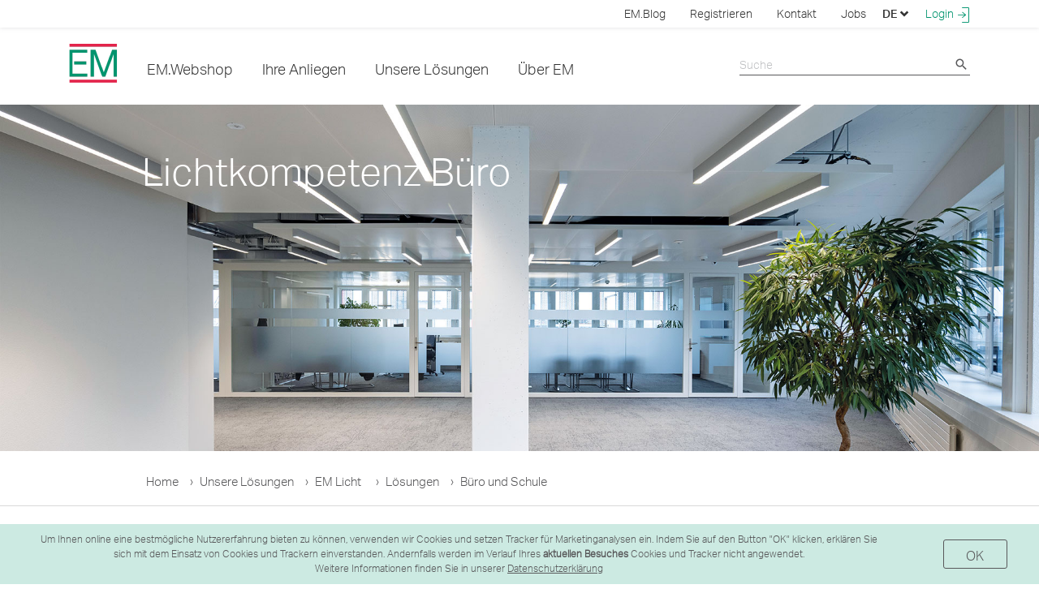

--- FILE ---
content_type: text/html;charset=UTF-8
request_url: https://elektro-material.ch/de/cms/seite/lichtkompetenz-buero-s141766a2827085
body_size: 34413
content:
<!DOCTYPE html>
<!--[if lt IE 7 ]> <html lang="de" class="ie ie6"> <![endif]-->
<!--[if IE 7 ]> <html lang="de" class="ie ie7"> <![endif]-->
<!--[if IE 8 ]> <html lang="de" class="ie ie8"> <![endif]-->
<!--[if IE 9 ]> <html lang="de" class="ie ie9"> <![endif]-->
<!--[if (gt IE 9)|!(IE)]><!-->
<html lang="de"  prefix="og: http://ogp.me/ns#"> <!--<![endif]-->
<head>
   <meta http-equiv="X-UA-Compatible" content="IE=edge"/>
    <title>
       Lichtkompetenz Büro - Elektro-Material AG</title>

    <meta http-equiv="Content-Type" content="text/html; charset=utf-8"/>
    <meta name="title" content="Lichtkompetenz B&uuml;ro | Elektro-Material AG"/>
    <meta name="description" content=""/>
    <meta name="keywords" content=""/>
    <meta name="robots" content="index, follow"/>
    <meta property="og:title" content="Lichtkompetenz B&uuml;ro | Elektro-Material AG" />
        <meta property="og:image" content="https://www.elektro-material.ch/medias/sys_master/root/h53/h79/13924076093470/titelbild-lichtkompetenz-b-ro.jpg"/>
        <meta property="og:description" content=""/>
        <meta property="og:type" content="" />
        <meta property="og:url" content="https://www.elektro-material.ch/WEB-INF/views/pages/layout/corporateContentLayout.jsp" />
    <meta name="_csrf_parameter" content="_csrf" /><meta name="_csrf_header" content="X-CSRF-TOKEN" /><meta name="_csrf" content="1dcac54e-8a58-479f-ad5f-71466ecb46d0" /><meta name="viewport" content="width=device-width, initial-scale=1" />

    <!-- Node: 1 -->

    






<script type="text/javascript">window.NREUM||(NREUM={});NREUM.info={"errorBeacon":"bam.eu01.nr-data.net","licenseKey":"NRJS-bff8166a41c794aa7ab","agent":"","beacon":"bam.eu01.nr-data.net","applicationTime":471,"applicationID":"420127112","transactionName":"MhBSZQoZC0BWVkxdDgtaY0EKEQtUdFpWQBMKGVxUClceX1ZbX0EAAhBzXhwdX2hWGEJpGlcITR4bFRYcTEVZUwQxDEBUBVceQ1ZSXXoACBBNEVA\/IGce","queueTime":0};
(window.NREUM||(NREUM={})).init={privacy:{cookies_enabled:true},ajax:{deny_list:["bam.eu01.nr-data.net"]},feature_flags:["soft_nav"],distributed_tracing:{enabled:true}};(window.NREUM||(NREUM={})).loader_config={agentID:"538713511",accountID:"6575337",trustKey:"6575337",xpid:"UgMAVFVQDxAEVlFTBQYGV1Y=",licenseKey:"NRJS-bff8166a41c794aa7ab",applicationID:"420127112",browserID:"538713511"};;/*! For license information please see nr-loader-spa-1.308.0.min.js.LICENSE.txt */
(()=>{var e,t,r={384:(e,t,r)=>{"use strict";r.d(t,{NT:()=>a,US:()=>u,Zm:()=>o,bQ:()=>d,dV:()=>c,pV:()=>l});var n=r(6154),i=r(1863),s=r(1910);const a={beacon:"bam.nr-data.net",errorBeacon:"bam.nr-data.net"};function o(){return n.gm.NREUM||(n.gm.NREUM={}),void 0===n.gm.newrelic&&(n.gm.newrelic=n.gm.NREUM),n.gm.NREUM}function c(){let e=o();return e.o||(e.o={ST:n.gm.setTimeout,SI:n.gm.setImmediate||n.gm.setInterval,CT:n.gm.clearTimeout,XHR:n.gm.XMLHttpRequest,REQ:n.gm.Request,EV:n.gm.Event,PR:n.gm.Promise,MO:n.gm.MutationObserver,FETCH:n.gm.fetch,WS:n.gm.WebSocket},(0,s.i)(...Object.values(e.o))),e}function d(e,t){let r=o();r.initializedAgents??={},t.initializedAt={ms:(0,i.t)(),date:new Date},r.initializedAgents[e]=t}function u(e,t){o()[e]=t}function l(){return function(){let e=o();const t=e.info||{};e.info={beacon:a.beacon,errorBeacon:a.errorBeacon,...t}}(),function(){let e=o();const t=e.init||{};e.init={...t}}(),c(),function(){let e=o();const t=e.loader_config||{};e.loader_config={...t}}(),o()}},782:(e,t,r)=>{"use strict";r.d(t,{T:()=>n});const n=r(860).K7.pageViewTiming},860:(e,t,r)=>{"use strict";r.d(t,{$J:()=>u,K7:()=>c,P3:()=>d,XX:()=>i,Yy:()=>o,df:()=>s,qY:()=>n,v4:()=>a});const n="events",i="jserrors",s="browser/blobs",a="rum",o="browser/logs",c={ajax:"ajax",genericEvents:"generic_events",jserrors:i,logging:"logging",metrics:"metrics",pageAction:"page_action",pageViewEvent:"page_view_event",pageViewTiming:"page_view_timing",sessionReplay:"session_replay",sessionTrace:"session_trace",softNav:"soft_navigations",spa:"spa"},d={[c.pageViewEvent]:1,[c.pageViewTiming]:2,[c.metrics]:3,[c.jserrors]:4,[c.spa]:5,[c.ajax]:6,[c.sessionTrace]:7,[c.softNav]:8,[c.sessionReplay]:9,[c.logging]:10,[c.genericEvents]:11},u={[c.pageViewEvent]:a,[c.pageViewTiming]:n,[c.ajax]:n,[c.spa]:n,[c.softNav]:n,[c.metrics]:i,[c.jserrors]:i,[c.sessionTrace]:s,[c.sessionReplay]:s,[c.logging]:o,[c.genericEvents]:"ins"}},944:(e,t,r)=>{"use strict";r.d(t,{R:()=>i});var n=r(3241);function i(e,t){"function"==typeof console.debug&&(console.debug("New Relic Warning: https://github.com/newrelic/newrelic-browser-agent/blob/main/docs/warning-codes.md#".concat(e),t),(0,n.W)({agentIdentifier:null,drained:null,type:"data",name:"warn",feature:"warn",data:{code:e,secondary:t}}))}},993:(e,t,r)=>{"use strict";r.d(t,{A$:()=>s,ET:()=>a,TZ:()=>o,p_:()=>i});var n=r(860);const i={ERROR:"ERROR",WARN:"WARN",INFO:"INFO",DEBUG:"DEBUG",TRACE:"TRACE"},s={OFF:0,ERROR:1,WARN:2,INFO:3,DEBUG:4,TRACE:5},a="log",o=n.K7.logging},1541:(e,t,r)=>{"use strict";r.d(t,{U:()=>i,f:()=>n});const n={MFE:"MFE",BA:"BA"};function i(e,t){if(2!==t?.harvestEndpointVersion)return{};const r=t.agentRef.runtime.appMetadata.agents[0].entityGuid;return e?{"source.id":e.id,"source.name":e.name,"source.type":e.type,"parent.id":e.parent?.id||r,"parent.type":e.parent?.type||n.BA}:{"entity.guid":r,appId:t.agentRef.info.applicationID}}},1687:(e,t,r)=>{"use strict";r.d(t,{Ak:()=>d,Ze:()=>h,x3:()=>u});var n=r(3241),i=r(7836),s=r(3606),a=r(860),o=r(2646);const c={};function d(e,t){const r={staged:!1,priority:a.P3[t]||0};l(e),c[e].get(t)||c[e].set(t,r)}function u(e,t){e&&c[e]&&(c[e].get(t)&&c[e].delete(t),p(e,t,!1),c[e].size&&f(e))}function l(e){if(!e)throw new Error("agentIdentifier required");c[e]||(c[e]=new Map)}function h(e="",t="feature",r=!1){if(l(e),!e||!c[e].get(t)||r)return p(e,t);c[e].get(t).staged=!0,f(e)}function f(e){const t=Array.from(c[e]);t.every(([e,t])=>t.staged)&&(t.sort((e,t)=>e[1].priority-t[1].priority),t.forEach(([t])=>{c[e].delete(t),p(e,t)}))}function p(e,t,r=!0){const a=e?i.ee.get(e):i.ee,c=s.i.handlers;if(!a.aborted&&a.backlog&&c){if((0,n.W)({agentIdentifier:e,type:"lifecycle",name:"drain",feature:t}),r){const e=a.backlog[t],r=c[t];if(r){for(let t=0;e&&t<e.length;++t)g(e[t],r);Object.entries(r).forEach(([e,t])=>{Object.values(t||{}).forEach(t=>{t[0]?.on&&t[0]?.context()instanceof o.y&&t[0].on(e,t[1])})})}}a.isolatedBacklog||delete c[t],a.backlog[t]=null,a.emit("drain-"+t,[])}}function g(e,t){var r=e[1];Object.values(t[r]||{}).forEach(t=>{var r=e[0];if(t[0]===r){var n=t[1],i=e[3],s=e[2];n.apply(i,s)}})}},1738:(e,t,r)=>{"use strict";r.d(t,{U:()=>f,Y:()=>h});var n=r(3241),i=r(9908),s=r(1863),a=r(944),o=r(5701),c=r(3969),d=r(8362),u=r(860),l=r(4261);function h(e,t,r,s){const h=s||r;!h||h[e]&&h[e]!==d.d.prototype[e]||(h[e]=function(){(0,i.p)(c.xV,["API/"+e+"/called"],void 0,u.K7.metrics,r.ee),(0,n.W)({agentIdentifier:r.agentIdentifier,drained:!!o.B?.[r.agentIdentifier],type:"data",name:"api",feature:l.Pl+e,data:{}});try{return t.apply(this,arguments)}catch(e){(0,a.R)(23,e)}})}function f(e,t,r,n,a){const o=e.info;null===r?delete o.jsAttributes[t]:o.jsAttributes[t]=r,(a||null===r)&&(0,i.p)(l.Pl+n,[(0,s.t)(),t,r],void 0,"session",e.ee)}},1741:(e,t,r)=>{"use strict";r.d(t,{W:()=>s});var n=r(944),i=r(4261);class s{#e(e,...t){if(this[e]!==s.prototype[e])return this[e](...t);(0,n.R)(35,e)}addPageAction(e,t){return this.#e(i.hG,e,t)}register(e){return this.#e(i.eY,e)}recordCustomEvent(e,t){return this.#e(i.fF,e,t)}setPageViewName(e,t){return this.#e(i.Fw,e,t)}setCustomAttribute(e,t,r){return this.#e(i.cD,e,t,r)}noticeError(e,t){return this.#e(i.o5,e,t)}setUserId(e,t=!1){return this.#e(i.Dl,e,t)}setApplicationVersion(e){return this.#e(i.nb,e)}setErrorHandler(e){return this.#e(i.bt,e)}addRelease(e,t){return this.#e(i.k6,e,t)}log(e,t){return this.#e(i.$9,e,t)}start(){return this.#e(i.d3)}finished(e){return this.#e(i.BL,e)}recordReplay(){return this.#e(i.CH)}pauseReplay(){return this.#e(i.Tb)}addToTrace(e){return this.#e(i.U2,e)}setCurrentRouteName(e){return this.#e(i.PA,e)}interaction(e){return this.#e(i.dT,e)}wrapLogger(e,t,r){return this.#e(i.Wb,e,t,r)}measure(e,t){return this.#e(i.V1,e,t)}consent(e){return this.#e(i.Pv,e)}}},1863:(e,t,r)=>{"use strict";function n(){return Math.floor(performance.now())}r.d(t,{t:()=>n})},1910:(e,t,r)=>{"use strict";r.d(t,{i:()=>s});var n=r(944);const i=new Map;function s(...e){return e.every(e=>{if(i.has(e))return i.get(e);const t="function"==typeof e?e.toString():"",r=t.includes("[native code]"),s=t.includes("nrWrapper");return r||s||(0,n.R)(64,e?.name||t),i.set(e,r),r})}},2555:(e,t,r)=>{"use strict";r.d(t,{D:()=>o,f:()=>a});var n=r(384),i=r(8122);const s={beacon:n.NT.beacon,errorBeacon:n.NT.errorBeacon,licenseKey:void 0,applicationID:void 0,sa:void 0,queueTime:void 0,applicationTime:void 0,ttGuid:void 0,user:void 0,account:void 0,product:void 0,extra:void 0,jsAttributes:{},userAttributes:void 0,atts:void 0,transactionName:void 0,tNamePlain:void 0};function a(e){try{return!!e.licenseKey&&!!e.errorBeacon&&!!e.applicationID}catch(e){return!1}}const o=e=>(0,i.a)(e,s)},2614:(e,t,r)=>{"use strict";r.d(t,{BB:()=>a,H3:()=>n,g:()=>d,iL:()=>c,tS:()=>o,uh:()=>i,wk:()=>s});const n="NRBA",i="SESSION",s=144e5,a=18e5,o={STARTED:"session-started",PAUSE:"session-pause",RESET:"session-reset",RESUME:"session-resume",UPDATE:"session-update"},c={SAME_TAB:"same-tab",CROSS_TAB:"cross-tab"},d={OFF:0,FULL:1,ERROR:2}},2646:(e,t,r)=>{"use strict";r.d(t,{y:()=>n});class n{constructor(e){this.contextId=e}}},2843:(e,t,r)=>{"use strict";r.d(t,{G:()=>s,u:()=>i});var n=r(3878);function i(e,t=!1,r,i){(0,n.DD)("visibilitychange",function(){if(t)return void("hidden"===document.visibilityState&&e());e(document.visibilityState)},r,i)}function s(e,t,r){(0,n.sp)("pagehide",e,t,r)}},3241:(e,t,r)=>{"use strict";r.d(t,{W:()=>s});var n=r(6154);const i="newrelic";function s(e={}){try{n.gm.dispatchEvent(new CustomEvent(i,{detail:e}))}catch(e){}}},3304:(e,t,r)=>{"use strict";r.d(t,{A:()=>s});var n=r(7836);const i=()=>{const e=new WeakSet;return(t,r)=>{if("object"==typeof r&&null!==r){if(e.has(r))return;e.add(r)}return r}};function s(e){try{return JSON.stringify(e,i())??""}catch(e){try{n.ee.emit("internal-error",[e])}catch(e){}return""}}},3333:(e,t,r)=>{"use strict";r.d(t,{$v:()=>u,TZ:()=>n,Xh:()=>c,Zp:()=>i,kd:()=>d,mq:()=>o,nf:()=>a,qN:()=>s});const n=r(860).K7.genericEvents,i=["auxclick","click","copy","keydown","paste","scrollend"],s=["focus","blur"],a=4,o=1e3,c=2e3,d=["PageAction","UserAction","BrowserPerformance"],u={RESOURCES:"experimental.resources",REGISTER:"register"}},3434:(e,t,r)=>{"use strict";r.d(t,{Jt:()=>s,YM:()=>d});var n=r(7836),i=r(5607);const s="nr@original:".concat(i.W),a=50;var o=Object.prototype.hasOwnProperty,c=!1;function d(e,t){return e||(e=n.ee),r.inPlace=function(e,t,n,i,s){n||(n="");const a="-"===n.charAt(0);for(let o=0;o<t.length;o++){const c=t[o],d=e[c];l(d)||(e[c]=r(d,a?c+n:n,i,c,s))}},r.flag=s,r;function r(t,r,n,c,d){return l(t)?t:(r||(r=""),nrWrapper[s]=t,function(e,t,r){if(Object.defineProperty&&Object.keys)try{return Object.keys(e).forEach(function(r){Object.defineProperty(t,r,{get:function(){return e[r]},set:function(t){return e[r]=t,t}})}),t}catch(e){u([e],r)}for(var n in e)o.call(e,n)&&(t[n]=e[n])}(t,nrWrapper,e),nrWrapper);function nrWrapper(){var s,o,l,h;let f;try{o=this,s=[...arguments],l="function"==typeof n?n(s,o):n||{}}catch(t){u([t,"",[s,o,c],l],e)}i(r+"start",[s,o,c],l,d);const p=performance.now();let g;try{return h=t.apply(o,s),g=performance.now(),h}catch(e){throw g=performance.now(),i(r+"err",[s,o,e],l,d),f=e,f}finally{const e=g-p,t={start:p,end:g,duration:e,isLongTask:e>=a,methodName:c,thrownError:f};t.isLongTask&&i("long-task",[t,o],l,d),i(r+"end",[s,o,h],l,d)}}}function i(r,n,i,s){if(!c||t){var a=c;c=!0;try{e.emit(r,n,i,t,s)}catch(t){u([t,r,n,i],e)}c=a}}}function u(e,t){t||(t=n.ee);try{t.emit("internal-error",e)}catch(e){}}function l(e){return!(e&&"function"==typeof e&&e.apply&&!e[s])}},3606:(e,t,r)=>{"use strict";r.d(t,{i:()=>s});var n=r(9908);s.on=a;var i=s.handlers={};function s(e,t,r,s){a(s||n.d,i,e,t,r)}function a(e,t,r,i,s){s||(s="feature"),e||(e=n.d);var a=t[s]=t[s]||{};(a[r]=a[r]||[]).push([e,i])}},3738:(e,t,r)=>{"use strict";r.d(t,{He:()=>i,Kp:()=>o,Lc:()=>d,Rz:()=>u,TZ:()=>n,bD:()=>s,d3:()=>a,jx:()=>l,sl:()=>h,uP:()=>c});const n=r(860).K7.sessionTrace,i="bstResource",s="resource",a="-start",o="-end",c="fn"+a,d="fn"+o,u="pushState",l=1e3,h=3e4},3785:(e,t,r)=>{"use strict";r.d(t,{R:()=>c,b:()=>d});var n=r(9908),i=r(1863),s=r(860),a=r(3969),o=r(993);function c(e,t,r={},c=o.p_.INFO,d=!0,u,l=(0,i.t)()){(0,n.p)(a.xV,["API/logging/".concat(c.toLowerCase(),"/called")],void 0,s.K7.metrics,e),(0,n.p)(o.ET,[l,t,r,c,d,u],void 0,s.K7.logging,e)}function d(e){return"string"==typeof e&&Object.values(o.p_).some(t=>t===e.toUpperCase().trim())}},3878:(e,t,r)=>{"use strict";function n(e,t){return{capture:e,passive:!1,signal:t}}function i(e,t,r=!1,i){window.addEventListener(e,t,n(r,i))}function s(e,t,r=!1,i){document.addEventListener(e,t,n(r,i))}r.d(t,{DD:()=>s,jT:()=>n,sp:()=>i})},3962:(e,t,r)=>{"use strict";r.d(t,{AM:()=>a,O2:()=>l,OV:()=>s,Qu:()=>h,TZ:()=>c,ih:()=>f,pP:()=>o,t1:()=>u,tC:()=>i,wD:()=>d});var n=r(860);const i=["click","keydown","submit"],s="popstate",a="api",o="initialPageLoad",c=n.K7.softNav,d=5e3,u=500,l={INITIAL_PAGE_LOAD:"",ROUTE_CHANGE:1,UNSPECIFIED:2},h={INTERACTION:1,AJAX:2,CUSTOM_END:3,CUSTOM_TRACER:4},f={IP:"in progress",PF:"pending finish",FIN:"finished",CAN:"cancelled"}},3969:(e,t,r)=>{"use strict";r.d(t,{TZ:()=>n,XG:()=>o,rs:()=>i,xV:()=>a,z_:()=>s});const n=r(860).K7.metrics,i="sm",s="cm",a="storeSupportabilityMetrics",o="storeEventMetrics"},4234:(e,t,r)=>{"use strict";r.d(t,{W:()=>s});var n=r(7836),i=r(1687);class s{constructor(e,t){this.agentIdentifier=e,this.ee=n.ee.get(e),this.featureName=t,this.blocked=!1}deregisterDrain(){(0,i.x3)(this.agentIdentifier,this.featureName)}}},4261:(e,t,r)=>{"use strict";r.d(t,{$9:()=>u,BL:()=>c,CH:()=>p,Dl:()=>R,Fw:()=>w,PA:()=>v,Pl:()=>n,Pv:()=>A,Tb:()=>h,U2:()=>a,V1:()=>E,Wb:()=>T,bt:()=>y,cD:()=>b,d3:()=>x,dT:()=>d,eY:()=>g,fF:()=>f,hG:()=>s,hw:()=>i,k6:()=>o,nb:()=>m,o5:()=>l});const n="api-",i=n+"ixn-",s="addPageAction",a="addToTrace",o="addRelease",c="finished",d="interaction",u="log",l="noticeError",h="pauseReplay",f="recordCustomEvent",p="recordReplay",g="register",m="setApplicationVersion",v="setCurrentRouteName",b="setCustomAttribute",y="setErrorHandler",w="setPageViewName",R="setUserId",x="start",T="wrapLogger",E="measure",A="consent"},5205:(e,t,r)=>{"use strict";r.d(t,{j:()=>S});var n=r(384),i=r(1741);var s=r(2555),a=r(3333);const o=e=>{if(!e||"string"!=typeof e)return!1;try{document.createDocumentFragment().querySelector(e)}catch{return!1}return!0};var c=r(2614),d=r(944),u=r(8122);const l="[data-nr-mask]",h=e=>(0,u.a)(e,(()=>{const e={feature_flags:[],experimental:{allow_registered_children:!1,resources:!1},mask_selector:"*",block_selector:"[data-nr-block]",mask_input_options:{color:!1,date:!1,"datetime-local":!1,email:!1,month:!1,number:!1,range:!1,search:!1,tel:!1,text:!1,time:!1,url:!1,week:!1,textarea:!1,select:!1,password:!0}};return{ajax:{deny_list:void 0,block_internal:!0,enabled:!0,autoStart:!0},api:{get allow_registered_children(){return e.feature_flags.includes(a.$v.REGISTER)||e.experimental.allow_registered_children},set allow_registered_children(t){e.experimental.allow_registered_children=t},duplicate_registered_data:!1},browser_consent_mode:{enabled:!1},distributed_tracing:{enabled:void 0,exclude_newrelic_header:void 0,cors_use_newrelic_header:void 0,cors_use_tracecontext_headers:void 0,allowed_origins:void 0},get feature_flags(){return e.feature_flags},set feature_flags(t){e.feature_flags=t},generic_events:{enabled:!0,autoStart:!0},harvest:{interval:30},jserrors:{enabled:!0,autoStart:!0},logging:{enabled:!0,autoStart:!0},metrics:{enabled:!0,autoStart:!0},obfuscate:void 0,page_action:{enabled:!0},page_view_event:{enabled:!0,autoStart:!0},page_view_timing:{enabled:!0,autoStart:!0},performance:{capture_marks:!1,capture_measures:!1,capture_detail:!0,resources:{get enabled(){return e.feature_flags.includes(a.$v.RESOURCES)||e.experimental.resources},set enabled(t){e.experimental.resources=t},asset_types:[],first_party_domains:[],ignore_newrelic:!0}},privacy:{cookies_enabled:!0},proxy:{assets:void 0,beacon:void 0},session:{expiresMs:c.wk,inactiveMs:c.BB},session_replay:{autoStart:!0,enabled:!1,preload:!1,sampling_rate:10,error_sampling_rate:100,collect_fonts:!1,inline_images:!1,fix_stylesheets:!0,mask_all_inputs:!0,get mask_text_selector(){return e.mask_selector},set mask_text_selector(t){o(t)?e.mask_selector="".concat(t,",").concat(l):""===t||null===t?e.mask_selector=l:(0,d.R)(5,t)},get block_class(){return"nr-block"},get ignore_class(){return"nr-ignore"},get mask_text_class(){return"nr-mask"},get block_selector(){return e.block_selector},set block_selector(t){o(t)?e.block_selector+=",".concat(t):""!==t&&(0,d.R)(6,t)},get mask_input_options(){return e.mask_input_options},set mask_input_options(t){t&&"object"==typeof t?e.mask_input_options={...t,password:!0}:(0,d.R)(7,t)}},session_trace:{enabled:!0,autoStart:!0},soft_navigations:{enabled:!0,autoStart:!0},spa:{enabled:!0,autoStart:!0},ssl:void 0,user_actions:{enabled:!0,elementAttributes:["id","className","tagName","type"]}}})());var f=r(6154),p=r(9324);let g=0;const m={buildEnv:p.F3,distMethod:p.Xs,version:p.xv,originTime:f.WN},v={consented:!1},b={appMetadata:{},get consented(){return this.session?.state?.consent||v.consented},set consented(e){v.consented=e},customTransaction:void 0,denyList:void 0,disabled:!1,harvester:void 0,isolatedBacklog:!1,isRecording:!1,loaderType:void 0,maxBytes:3e4,obfuscator:void 0,onerror:void 0,ptid:void 0,releaseIds:{},session:void 0,timeKeeper:void 0,registeredEntities:[],jsAttributesMetadata:{bytes:0},get harvestCount(){return++g}},y=e=>{const t=(0,u.a)(e,b),r=Object.keys(m).reduce((e,t)=>(e[t]={value:m[t],writable:!1,configurable:!0,enumerable:!0},e),{});return Object.defineProperties(t,r)};var w=r(5701);const R=e=>{const t=e.startsWith("http");e+="/",r.p=t?e:"https://"+e};var x=r(7836),T=r(3241);const E={accountID:void 0,trustKey:void 0,agentID:void 0,licenseKey:void 0,applicationID:void 0,xpid:void 0},A=e=>(0,u.a)(e,E),_=new Set;function S(e,t={},r,a){let{init:o,info:c,loader_config:d,runtime:u={},exposed:l=!0}=t;if(!c){const e=(0,n.pV)();o=e.init,c=e.info,d=e.loader_config}e.init=h(o||{}),e.loader_config=A(d||{}),c.jsAttributes??={},f.bv&&(c.jsAttributes.isWorker=!0),e.info=(0,s.D)(c);const p=e.init,g=[c.beacon,c.errorBeacon];_.has(e.agentIdentifier)||(p.proxy.assets&&(R(p.proxy.assets),g.push(p.proxy.assets)),p.proxy.beacon&&g.push(p.proxy.beacon),e.beacons=[...g],function(e){const t=(0,n.pV)();Object.getOwnPropertyNames(i.W.prototype).forEach(r=>{const n=i.W.prototype[r];if("function"!=typeof n||"constructor"===n)return;let s=t[r];e[r]&&!1!==e.exposed&&"micro-agent"!==e.runtime?.loaderType&&(t[r]=(...t)=>{const n=e[r](...t);return s?s(...t):n})})}(e),(0,n.US)("activatedFeatures",w.B)),u.denyList=[...p.ajax.deny_list||[],...p.ajax.block_internal?g:[]],u.ptid=e.agentIdentifier,u.loaderType=r,e.runtime=y(u),_.has(e.agentIdentifier)||(e.ee=x.ee.get(e.agentIdentifier),e.exposed=l,(0,T.W)({agentIdentifier:e.agentIdentifier,drained:!!w.B?.[e.agentIdentifier],type:"lifecycle",name:"initialize",feature:void 0,data:e.config})),_.add(e.agentIdentifier)}},5270:(e,t,r)=>{"use strict";r.d(t,{Aw:()=>a,SR:()=>s,rF:()=>o});var n=r(384),i=r(7767);function s(e){return!!(0,n.dV)().o.MO&&(0,i.V)(e)&&!0===e?.session_trace.enabled}function a(e){return!0===e?.session_replay.preload&&s(e)}function o(e,t){try{if("string"==typeof t?.type){if("password"===t.type.toLowerCase())return"*".repeat(e?.length||0);if(void 0!==t?.dataset?.nrUnmask||t?.classList?.contains("nr-unmask"))return e}}catch(e){}return"string"==typeof e?e.replace(/[\S]/g,"*"):"*".repeat(e?.length||0)}},5289:(e,t,r)=>{"use strict";r.d(t,{GG:()=>a,Qr:()=>c,sB:()=>o});var n=r(3878),i=r(6389);function s(){return"undefined"==typeof document||"complete"===document.readyState}function a(e,t){if(s())return e();const r=(0,i.J)(e),a=setInterval(()=>{s()&&(clearInterval(a),r())},500);(0,n.sp)("load",r,t)}function o(e){if(s())return e();(0,n.DD)("DOMContentLoaded",e)}function c(e){if(s())return e();(0,n.sp)("popstate",e)}},5607:(e,t,r)=>{"use strict";r.d(t,{W:()=>n});const n=(0,r(9566).bz)()},5701:(e,t,r)=>{"use strict";r.d(t,{B:()=>s,t:()=>a});var n=r(3241);const i=new Set,s={};function a(e,t){const r=t.agentIdentifier;s[r]??={},e&&"object"==typeof e&&(i.has(r)||(t.ee.emit("rumresp",[e]),s[r]=e,i.add(r),(0,n.W)({agentIdentifier:r,loaded:!0,drained:!0,type:"lifecycle",name:"load",feature:void 0,data:e})))}},6154:(e,t,r)=>{"use strict";r.d(t,{OF:()=>d,RI:()=>i,WN:()=>h,bv:()=>s,eN:()=>f,gm:()=>a,lR:()=>l,m:()=>c,mw:()=>o,sb:()=>u});var n=r(1863);const i="undefined"!=typeof window&&!!window.document,s="undefined"!=typeof WorkerGlobalScope&&("undefined"!=typeof self&&self instanceof WorkerGlobalScope&&self.navigator instanceof WorkerNavigator||"undefined"!=typeof globalThis&&globalThis instanceof WorkerGlobalScope&&globalThis.navigator instanceof WorkerNavigator),a=i?window:"undefined"!=typeof WorkerGlobalScope&&("undefined"!=typeof self&&self instanceof WorkerGlobalScope&&self||"undefined"!=typeof globalThis&&globalThis instanceof WorkerGlobalScope&&globalThis),o=Boolean("hidden"===a?.document?.visibilityState),c=""+a?.location,d=/iPad|iPhone|iPod/.test(a.navigator?.userAgent),u=d&&"undefined"==typeof SharedWorker,l=(()=>{const e=a.navigator?.userAgent?.match(/Firefox[/\s](\d+\.\d+)/);return Array.isArray(e)&&e.length>=2?+e[1]:0})(),h=Date.now()-(0,n.t)(),f=()=>"undefined"!=typeof PerformanceNavigationTiming&&a?.performance?.getEntriesByType("navigation")?.[0]?.responseStart},6344:(e,t,r)=>{"use strict";r.d(t,{BB:()=>u,Qb:()=>l,TZ:()=>i,Ug:()=>a,Vh:()=>s,_s:()=>o,bc:()=>d,yP:()=>c});var n=r(2614);const i=r(860).K7.sessionReplay,s="errorDuringReplay",a=.12,o={DomContentLoaded:0,Load:1,FullSnapshot:2,IncrementalSnapshot:3,Meta:4,Custom:5},c={[n.g.ERROR]:15e3,[n.g.FULL]:3e5,[n.g.OFF]:0},d={RESET:{message:"Session was reset",sm:"Reset"},IMPORT:{message:"Recorder failed to import",sm:"Import"},TOO_MANY:{message:"429: Too Many Requests",sm:"Too-Many"},TOO_BIG:{message:"Payload was too large",sm:"Too-Big"},CROSS_TAB:{message:"Session Entity was set to OFF on another tab",sm:"Cross-Tab"},ENTITLEMENTS:{message:"Session Replay is not allowed and will not be started",sm:"Entitlement"}},u=5e3,l={API:"api",RESUME:"resume",SWITCH_TO_FULL:"switchToFull",INITIALIZE:"initialize",PRELOAD:"preload"}},6389:(e,t,r)=>{"use strict";function n(e,t=500,r={}){const n=r?.leading||!1;let i;return(...r)=>{n&&void 0===i&&(e.apply(this,r),i=setTimeout(()=>{i=clearTimeout(i)},t)),n||(clearTimeout(i),i=setTimeout(()=>{e.apply(this,r)},t))}}function i(e){let t=!1;return(...r)=>{t||(t=!0,e.apply(this,r))}}r.d(t,{J:()=>i,s:()=>n})},6630:(e,t,r)=>{"use strict";r.d(t,{T:()=>n});const n=r(860).K7.pageViewEvent},6774:(e,t,r)=>{"use strict";r.d(t,{T:()=>n});const n=r(860).K7.jserrors},7295:(e,t,r)=>{"use strict";r.d(t,{Xv:()=>a,gX:()=>i,iW:()=>s});var n=[];function i(e){if(!e||s(e))return!1;if(0===n.length)return!0;if("*"===n[0].hostname)return!1;for(var t=0;t<n.length;t++){var r=n[t];if(r.hostname.test(e.hostname)&&r.pathname.test(e.pathname))return!1}return!0}function s(e){return void 0===e.hostname}function a(e){if(n=[],e&&e.length)for(var t=0;t<e.length;t++){let r=e[t];if(!r)continue;if("*"===r)return void(n=[{hostname:"*"}]);0===r.indexOf("http://")?r=r.substring(7):0===r.indexOf("https://")&&(r=r.substring(8));const i=r.indexOf("/");let s,a;i>0?(s=r.substring(0,i),a=r.substring(i)):(s=r,a="*");let[c]=s.split(":");n.push({hostname:o(c),pathname:o(a,!0)})}}function o(e,t=!1){const r=e.replace(/[.+?^${}()|[\]\\]/g,e=>"\\"+e).replace(/\*/g,".*?");return new RegExp((t?"^":"")+r+"$")}},7485:(e,t,r)=>{"use strict";r.d(t,{D:()=>i});var n=r(6154);function i(e){if(0===(e||"").indexOf("data:"))return{protocol:"data"};try{const t=new URL(e,location.href),r={port:t.port,hostname:t.hostname,pathname:t.pathname,search:t.search,protocol:t.protocol.slice(0,t.protocol.indexOf(":")),sameOrigin:t.protocol===n.gm?.location?.protocol&&t.host===n.gm?.location?.host};return r.port&&""!==r.port||("http:"===t.protocol&&(r.port="80"),"https:"===t.protocol&&(r.port="443")),r.pathname&&""!==r.pathname?r.pathname.startsWith("/")||(r.pathname="/".concat(r.pathname)):r.pathname="/",r}catch(e){return{}}}},7699:(e,t,r)=>{"use strict";r.d(t,{It:()=>s,KC:()=>o,No:()=>i,qh:()=>a});var n=r(860);const i=16e3,s=1e6,a="SESSION_ERROR",o={[n.K7.logging]:!0,[n.K7.genericEvents]:!1,[n.K7.jserrors]:!1,[n.K7.ajax]:!1}},7767:(e,t,r)=>{"use strict";r.d(t,{V:()=>i});var n=r(6154);const i=e=>n.RI&&!0===e?.privacy.cookies_enabled},7836:(e,t,r)=>{"use strict";r.d(t,{P:()=>o,ee:()=>c});var n=r(384),i=r(8990),s=r(2646),a=r(5607);const o="nr@context:".concat(a.W),c=function e(t,r){var n={},a={},u={},l=!1;try{l=16===r.length&&d.initializedAgents?.[r]?.runtime.isolatedBacklog}catch(e){}var h={on:p,addEventListener:p,removeEventListener:function(e,t){var r=n[e];if(!r)return;for(var i=0;i<r.length;i++)r[i]===t&&r.splice(i,1)},emit:function(e,r,n,i,s){!1!==s&&(s=!0);if(c.aborted&&!i)return;t&&s&&t.emit(e,r,n);var o=f(n);g(e).forEach(e=>{e.apply(o,r)});var d=v()[a[e]];d&&d.push([h,e,r,o]);return o},get:m,listeners:g,context:f,buffer:function(e,t){const r=v();if(t=t||"feature",h.aborted)return;Object.entries(e||{}).forEach(([e,n])=>{a[n]=t,t in r||(r[t]=[])})},abort:function(){h._aborted=!0,Object.keys(h.backlog).forEach(e=>{delete h.backlog[e]})},isBuffering:function(e){return!!v()[a[e]]},debugId:r,backlog:l?{}:t&&"object"==typeof t.backlog?t.backlog:{},isolatedBacklog:l};return Object.defineProperty(h,"aborted",{get:()=>{let e=h._aborted||!1;return e||(t&&(e=t.aborted),e)}}),h;function f(e){return e&&e instanceof s.y?e:e?(0,i.I)(e,o,()=>new s.y(o)):new s.y(o)}function p(e,t){n[e]=g(e).concat(t)}function g(e){return n[e]||[]}function m(t){return u[t]=u[t]||e(h,t)}function v(){return h.backlog}}(void 0,"globalEE"),d=(0,n.Zm)();d.ee||(d.ee=c)},8122:(e,t,r)=>{"use strict";r.d(t,{a:()=>i});var n=r(944);function i(e,t){try{if(!e||"object"!=typeof e)return(0,n.R)(3);if(!t||"object"!=typeof t)return(0,n.R)(4);const r=Object.create(Object.getPrototypeOf(t),Object.getOwnPropertyDescriptors(t)),s=0===Object.keys(r).length?e:r;for(let a in s)if(void 0!==e[a])try{if(null===e[a]){r[a]=null;continue}Array.isArray(e[a])&&Array.isArray(t[a])?r[a]=Array.from(new Set([...e[a],...t[a]])):"object"==typeof e[a]&&"object"==typeof t[a]?r[a]=i(e[a],t[a]):r[a]=e[a]}catch(e){r[a]||(0,n.R)(1,e)}return r}catch(e){(0,n.R)(2,e)}}},8139:(e,t,r)=>{"use strict";r.d(t,{u:()=>h});var n=r(7836),i=r(3434),s=r(8990),a=r(6154);const o={},c=a.gm.XMLHttpRequest,d="addEventListener",u="removeEventListener",l="nr@wrapped:".concat(n.P);function h(e){var t=function(e){return(e||n.ee).get("events")}(e);if(o[t.debugId]++)return t;o[t.debugId]=1;var r=(0,i.YM)(t,!0);function h(e){r.inPlace(e,[d,u],"-",p)}function p(e,t){return e[1]}return"getPrototypeOf"in Object&&(a.RI&&f(document,h),c&&f(c.prototype,h),f(a.gm,h)),t.on(d+"-start",function(e,t){var n=e[1];if(null!==n&&("function"==typeof n||"object"==typeof n)&&"newrelic"!==e[0]){var i=(0,s.I)(n,l,function(){var e={object:function(){if("function"!=typeof n.handleEvent)return;return n.handleEvent.apply(n,arguments)},function:n}[typeof n];return e?r(e,"fn-",null,e.name||"anonymous"):n});this.wrapped=e[1]=i}}),t.on(u+"-start",function(e){e[1]=this.wrapped||e[1]}),t}function f(e,t,...r){let n=e;for(;"object"==typeof n&&!Object.prototype.hasOwnProperty.call(n,d);)n=Object.getPrototypeOf(n);n&&t(n,...r)}},8362:(e,t,r)=>{"use strict";r.d(t,{d:()=>s});var n=r(9566),i=r(1741);class s extends i.W{agentIdentifier=(0,n.LA)(16)}},8374:(e,t,r)=>{r.nc=(()=>{try{return document?.currentScript?.nonce}catch(e){}return""})()},8990:(e,t,r)=>{"use strict";r.d(t,{I:()=>i});var n=Object.prototype.hasOwnProperty;function i(e,t,r){if(n.call(e,t))return e[t];var i=r();if(Object.defineProperty&&Object.keys)try{return Object.defineProperty(e,t,{value:i,writable:!0,enumerable:!1}),i}catch(e){}return e[t]=i,i}},9119:(e,t,r)=>{"use strict";r.d(t,{L:()=>s});var n=/([^?#]*)[^#]*(#[^?]*|$).*/,i=/([^?#]*)().*/;function s(e,t){return e?e.replace(t?n:i,"$1$2"):e}},9300:(e,t,r)=>{"use strict";r.d(t,{T:()=>n});const n=r(860).K7.ajax},9324:(e,t,r)=>{"use strict";r.d(t,{AJ:()=>a,F3:()=>i,Xs:()=>s,Yq:()=>o,xv:()=>n});const n="1.308.0",i="PROD",s="CDN",a="@newrelic/rrweb",o="1.0.1"},9566:(e,t,r)=>{"use strict";r.d(t,{LA:()=>o,ZF:()=>c,bz:()=>a,el:()=>d});var n=r(6154);const i="xxxxxxxx-xxxx-4xxx-yxxx-xxxxxxxxxxxx";function s(e,t){return e?15&e[t]:16*Math.random()|0}function a(){const e=n.gm?.crypto||n.gm?.msCrypto;let t,r=0;return e&&e.getRandomValues&&(t=e.getRandomValues(new Uint8Array(30))),i.split("").map(e=>"x"===e?s(t,r++).toString(16):"y"===e?(3&s()|8).toString(16):e).join("")}function o(e){const t=n.gm?.crypto||n.gm?.msCrypto;let r,i=0;t&&t.getRandomValues&&(r=t.getRandomValues(new Uint8Array(e)));const a=[];for(var o=0;o<e;o++)a.push(s(r,i++).toString(16));return a.join("")}function c(){return o(16)}function d(){return o(32)}},9908:(e,t,r)=>{"use strict";r.d(t,{d:()=>n,p:()=>i});var n=r(7836).ee.get("handle");function i(e,t,r,i,s){s?(s.buffer([e],i),s.emit(e,t,r)):(n.buffer([e],i),n.emit(e,t,r))}}},n={};function i(e){var t=n[e];if(void 0!==t)return t.exports;var s=n[e]={exports:{}};return r[e](s,s.exports,i),s.exports}i.m=r,i.d=(e,t)=>{for(var r in t)i.o(t,r)&&!i.o(e,r)&&Object.defineProperty(e,r,{enumerable:!0,get:t[r]})},i.f={},i.e=e=>Promise.all(Object.keys(i.f).reduce((t,r)=>(i.f[r](e,t),t),[])),i.u=e=>({212:"nr-spa-compressor",249:"nr-spa-recorder",478:"nr-spa"}[e]+"-1.308.0.min.js"),i.o=(e,t)=>Object.prototype.hasOwnProperty.call(e,t),e={},t="NRBA-1.308.0.PROD:",i.l=(r,n,s,a)=>{if(e[r])e[r].push(n);else{var o,c;if(void 0!==s)for(var d=document.getElementsByTagName("script"),u=0;u<d.length;u++){var l=d[u];if(l.getAttribute("src")==r||l.getAttribute("data-webpack")==t+s){o=l;break}}if(!o){c=!0;var h={478:"sha512-RSfSVnmHk59T/uIPbdSE0LPeqcEdF4/+XhfJdBuccH5rYMOEZDhFdtnh6X6nJk7hGpzHd9Ujhsy7lZEz/ORYCQ==",249:"sha512-ehJXhmntm85NSqW4MkhfQqmeKFulra3klDyY0OPDUE+sQ3GokHlPh1pmAzuNy//3j4ac6lzIbmXLvGQBMYmrkg==",212:"sha512-B9h4CR46ndKRgMBcK+j67uSR2RCnJfGefU+A7FrgR/k42ovXy5x/MAVFiSvFxuVeEk/pNLgvYGMp1cBSK/G6Fg=="};(o=document.createElement("script")).charset="utf-8",i.nc&&o.setAttribute("nonce",i.nc),o.setAttribute("data-webpack",t+s),o.src=r,0!==o.src.indexOf(window.location.origin+"/")&&(o.crossOrigin="anonymous"),h[a]&&(o.integrity=h[a])}e[r]=[n];var f=(t,n)=>{o.onerror=o.onload=null,clearTimeout(p);var i=e[r];if(delete e[r],o.parentNode&&o.parentNode.removeChild(o),i&&i.forEach(e=>e(n)),t)return t(n)},p=setTimeout(f.bind(null,void 0,{type:"timeout",target:o}),12e4);o.onerror=f.bind(null,o.onerror),o.onload=f.bind(null,o.onload),c&&document.head.appendChild(o)}},i.r=e=>{"undefined"!=typeof Symbol&&Symbol.toStringTag&&Object.defineProperty(e,Symbol.toStringTag,{value:"Module"}),Object.defineProperty(e,"__esModule",{value:!0})},i.p="https://js-agent.newrelic.com/",(()=>{var e={38:0,788:0};i.f.j=(t,r)=>{var n=i.o(e,t)?e[t]:void 0;if(0!==n)if(n)r.push(n[2]);else{var s=new Promise((r,i)=>n=e[t]=[r,i]);r.push(n[2]=s);var a=i.p+i.u(t),o=new Error;i.l(a,r=>{if(i.o(e,t)&&(0!==(n=e[t])&&(e[t]=void 0),n)){var s=r&&("load"===r.type?"missing":r.type),a=r&&r.target&&r.target.src;o.message="Loading chunk "+t+" failed: ("+s+": "+a+")",o.name="ChunkLoadError",o.type=s,o.request=a,n[1](o)}},"chunk-"+t,t)}};var t=(t,r)=>{var n,s,[a,o,c]=r,d=0;if(a.some(t=>0!==e[t])){for(n in o)i.o(o,n)&&(i.m[n]=o[n]);if(c)c(i)}for(t&&t(r);d<a.length;d++)s=a[d],i.o(e,s)&&e[s]&&e[s][0](),e[s]=0},r=self["webpackChunk:NRBA-1.308.0.PROD"]=self["webpackChunk:NRBA-1.308.0.PROD"]||[];r.forEach(t.bind(null,0)),r.push=t.bind(null,r.push.bind(r))})(),(()=>{"use strict";i(8374);var e=i(8362),t=i(860);const r=Object.values(t.K7);var n=i(5205);var s=i(9908),a=i(1863),o=i(4261),c=i(1738);var d=i(1687),u=i(4234),l=i(5289),h=i(6154),f=i(944),p=i(5270),g=i(7767),m=i(6389),v=i(7699);class b extends u.W{constructor(e,t){super(e.agentIdentifier,t),this.agentRef=e,this.abortHandler=void 0,this.featAggregate=void 0,this.loadedSuccessfully=void 0,this.onAggregateImported=new Promise(e=>{this.loadedSuccessfully=e}),this.deferred=Promise.resolve(),!1===e.init[this.featureName].autoStart?this.deferred=new Promise((t,r)=>{this.ee.on("manual-start-all",(0,m.J)(()=>{(0,d.Ak)(e.agentIdentifier,this.featureName),t()}))}):(0,d.Ak)(e.agentIdentifier,t)}importAggregator(e,t,r={}){if(this.featAggregate)return;const n=async()=>{let n;await this.deferred;try{if((0,g.V)(e.init)){const{setupAgentSession:t}=await i.e(478).then(i.bind(i,8766));n=t(e)}}catch(e){(0,f.R)(20,e),this.ee.emit("internal-error",[e]),(0,s.p)(v.qh,[e],void 0,this.featureName,this.ee)}try{if(!this.#t(this.featureName,n,e.init))return(0,d.Ze)(this.agentIdentifier,this.featureName),void this.loadedSuccessfully(!1);const{Aggregate:i}=await t();this.featAggregate=new i(e,r),e.runtime.harvester.initializedAggregates.push(this.featAggregate),this.loadedSuccessfully(!0)}catch(e){(0,f.R)(34,e),this.abortHandler?.(),(0,d.Ze)(this.agentIdentifier,this.featureName,!0),this.loadedSuccessfully(!1),this.ee&&this.ee.abort()}};h.RI?(0,l.GG)(()=>n(),!0):n()}#t(e,r,n){if(this.blocked)return!1;switch(e){case t.K7.sessionReplay:return(0,p.SR)(n)&&!!r;case t.K7.sessionTrace:return!!r;default:return!0}}}var y=i(6630),w=i(2614),R=i(3241);class x extends b{static featureName=y.T;constructor(e){var t;super(e,y.T),this.setupInspectionEvents(e.agentIdentifier),t=e,(0,c.Y)(o.Fw,function(e,r){"string"==typeof e&&("/"!==e.charAt(0)&&(e="/"+e),t.runtime.customTransaction=(r||"http://custom.transaction")+e,(0,s.p)(o.Pl+o.Fw,[(0,a.t)()],void 0,void 0,t.ee))},t),this.importAggregator(e,()=>i.e(478).then(i.bind(i,2467)))}setupInspectionEvents(e){const t=(t,r)=>{t&&(0,R.W)({agentIdentifier:e,timeStamp:t.timeStamp,loaded:"complete"===t.target.readyState,type:"window",name:r,data:t.target.location+""})};(0,l.sB)(e=>{t(e,"DOMContentLoaded")}),(0,l.GG)(e=>{t(e,"load")}),(0,l.Qr)(e=>{t(e,"navigate")}),this.ee.on(w.tS.UPDATE,(t,r)=>{(0,R.W)({agentIdentifier:e,type:"lifecycle",name:"session",data:r})})}}var T=i(384);class E extends e.d{constructor(e){var t;(super(),h.gm)?(this.features={},(0,T.bQ)(this.agentIdentifier,this),this.desiredFeatures=new Set(e.features||[]),this.desiredFeatures.add(x),(0,n.j)(this,e,e.loaderType||"agent"),t=this,(0,c.Y)(o.cD,function(e,r,n=!1){if("string"==typeof e){if(["string","number","boolean"].includes(typeof r)||null===r)return(0,c.U)(t,e,r,o.cD,n);(0,f.R)(40,typeof r)}else(0,f.R)(39,typeof e)},t),function(e){(0,c.Y)(o.Dl,function(t,r=!1){if("string"!=typeof t&&null!==t)return void(0,f.R)(41,typeof t);const n=e.info.jsAttributes["enduser.id"];r&&null!=n&&n!==t?(0,s.p)(o.Pl+"setUserIdAndResetSession",[t],void 0,"session",e.ee):(0,c.U)(e,"enduser.id",t,o.Dl,!0)},e)}(this),function(e){(0,c.Y)(o.nb,function(t){if("string"==typeof t||null===t)return(0,c.U)(e,"application.version",t,o.nb,!1);(0,f.R)(42,typeof t)},e)}(this),function(e){(0,c.Y)(o.d3,function(){e.ee.emit("manual-start-all")},e)}(this),function(e){(0,c.Y)(o.Pv,function(t=!0){if("boolean"==typeof t){if((0,s.p)(o.Pl+o.Pv,[t],void 0,"session",e.ee),e.runtime.consented=t,t){const t=e.features.page_view_event;t.onAggregateImported.then(e=>{const r=t.featAggregate;e&&!r.sentRum&&r.sendRum()})}}else(0,f.R)(65,typeof t)},e)}(this),this.run()):(0,f.R)(21)}get config(){return{info:this.info,init:this.init,loader_config:this.loader_config,runtime:this.runtime}}get api(){return this}run(){try{const e=function(e){const t={};return r.forEach(r=>{t[r]=!!e[r]?.enabled}),t}(this.init),n=[...this.desiredFeatures];n.sort((e,r)=>t.P3[e.featureName]-t.P3[r.featureName]),n.forEach(r=>{if(!e[r.featureName]&&r.featureName!==t.K7.pageViewEvent)return;if(r.featureName===t.K7.spa)return void(0,f.R)(67);const n=function(e){switch(e){case t.K7.ajax:return[t.K7.jserrors];case t.K7.sessionTrace:return[t.K7.ajax,t.K7.pageViewEvent];case t.K7.sessionReplay:return[t.K7.sessionTrace];case t.K7.pageViewTiming:return[t.K7.pageViewEvent];default:return[]}}(r.featureName).filter(e=>!(e in this.features));n.length>0&&(0,f.R)(36,{targetFeature:r.featureName,missingDependencies:n}),this.features[r.featureName]=new r(this)})}catch(e){(0,f.R)(22,e);for(const e in this.features)this.features[e].abortHandler?.();const t=(0,T.Zm)();delete t.initializedAgents[this.agentIdentifier]?.features,delete this.sharedAggregator;return t.ee.get(this.agentIdentifier).abort(),!1}}}var A=i(2843),_=i(782);class S extends b{static featureName=_.T;constructor(e){super(e,_.T),h.RI&&((0,A.u)(()=>(0,s.p)("docHidden",[(0,a.t)()],void 0,_.T,this.ee),!0),(0,A.G)(()=>(0,s.p)("winPagehide",[(0,a.t)()],void 0,_.T,this.ee)),this.importAggregator(e,()=>i.e(478).then(i.bind(i,9917))))}}var O=i(3969);class I extends b{static featureName=O.TZ;constructor(e){super(e,O.TZ),h.RI&&document.addEventListener("securitypolicyviolation",e=>{(0,s.p)(O.xV,["Generic/CSPViolation/Detected"],void 0,this.featureName,this.ee)}),this.importAggregator(e,()=>i.e(478).then(i.bind(i,6555)))}}var N=i(6774),P=i(3878),k=i(3304);class D{constructor(e,t,r,n,i){this.name="UncaughtError",this.message="string"==typeof e?e:(0,k.A)(e),this.sourceURL=t,this.line=r,this.column=n,this.__newrelic=i}}function C(e){return M(e)?e:new D(void 0!==e?.message?e.message:e,e?.filename||e?.sourceURL,e?.lineno||e?.line,e?.colno||e?.col,e?.__newrelic,e?.cause)}function j(e){const t="Unhandled Promise Rejection: ";if(!e?.reason)return;if(M(e.reason)){try{e.reason.message.startsWith(t)||(e.reason.message=t+e.reason.message)}catch(e){}return C(e.reason)}const r=C(e.reason);return(r.message||"").startsWith(t)||(r.message=t+r.message),r}function L(e){if(e.error instanceof SyntaxError&&!/:\d+$/.test(e.error.stack?.trim())){const t=new D(e.message,e.filename,e.lineno,e.colno,e.error.__newrelic,e.cause);return t.name=SyntaxError.name,t}return M(e.error)?e.error:C(e)}function M(e){return e instanceof Error&&!!e.stack}function H(e,r,n,i,o=(0,a.t)()){"string"==typeof e&&(e=new Error(e)),(0,s.p)("err",[e,o,!1,r,n.runtime.isRecording,void 0,i],void 0,t.K7.jserrors,n.ee),(0,s.p)("uaErr",[],void 0,t.K7.genericEvents,n.ee)}var B=i(1541),K=i(993),W=i(3785);function U(e,{customAttributes:t={},level:r=K.p_.INFO}={},n,i,s=(0,a.t)()){(0,W.R)(n.ee,e,t,r,!1,i,s)}function F(e,r,n,i,c=(0,a.t)()){(0,s.p)(o.Pl+o.hG,[c,e,r,i],void 0,t.K7.genericEvents,n.ee)}function V(e,r,n,i,c=(0,a.t)()){const{start:d,end:u,customAttributes:l}=r||{},h={customAttributes:l||{}};if("object"!=typeof h.customAttributes||"string"!=typeof e||0===e.length)return void(0,f.R)(57);const p=(e,t)=>null==e?t:"number"==typeof e?e:e instanceof PerformanceMark?e.startTime:Number.NaN;if(h.start=p(d,0),h.end=p(u,c),Number.isNaN(h.start)||Number.isNaN(h.end))(0,f.R)(57);else{if(h.duration=h.end-h.start,!(h.duration<0))return(0,s.p)(o.Pl+o.V1,[h,e,i],void 0,t.K7.genericEvents,n.ee),h;(0,f.R)(58)}}function G(e,r={},n,i,c=(0,a.t)()){(0,s.p)(o.Pl+o.fF,[c,e,r,i],void 0,t.K7.genericEvents,n.ee)}function z(e){(0,c.Y)(o.eY,function(t){return Y(e,t)},e)}function Y(e,r,n){(0,f.R)(54,"newrelic.register"),r||={},r.type=B.f.MFE,r.licenseKey||=e.info.licenseKey,r.blocked=!1,r.parent=n||{},Array.isArray(r.tags)||(r.tags=[]);const i={};r.tags.forEach(e=>{"name"!==e&&"id"!==e&&(i["source.".concat(e)]=!0)}),r.isolated??=!0;let o=()=>{};const c=e.runtime.registeredEntities;if(!r.isolated){const e=c.find(({metadata:{target:{id:e}}})=>e===r.id&&!r.isolated);if(e)return e}const d=e=>{r.blocked=!0,o=e};function u(e){return"string"==typeof e&&!!e.trim()&&e.trim().length<501||"number"==typeof e}e.init.api.allow_registered_children||d((0,m.J)(()=>(0,f.R)(55))),u(r.id)&&u(r.name)||d((0,m.J)(()=>(0,f.R)(48,r)));const l={addPageAction:(t,n={})=>g(F,[t,{...i,...n},e],r),deregister:()=>{d((0,m.J)(()=>(0,f.R)(68)))},log:(t,n={})=>g(U,[t,{...n,customAttributes:{...i,...n.customAttributes||{}}},e],r),measure:(t,n={})=>g(V,[t,{...n,customAttributes:{...i,...n.customAttributes||{}}},e],r),noticeError:(t,n={})=>g(H,[t,{...i,...n},e],r),register:(t={})=>g(Y,[e,t],l.metadata.target),recordCustomEvent:(t,n={})=>g(G,[t,{...i,...n},e],r),setApplicationVersion:e=>p("application.version",e),setCustomAttribute:(e,t)=>p(e,t),setUserId:e=>p("enduser.id",e),metadata:{customAttributes:i,target:r}},h=()=>(r.blocked&&o(),r.blocked);h()||c.push(l);const p=(e,t)=>{h()||(i[e]=t)},g=(r,n,i)=>{if(h())return;const o=(0,a.t)();(0,s.p)(O.xV,["API/register/".concat(r.name,"/called")],void 0,t.K7.metrics,e.ee);try{if(e.init.api.duplicate_registered_data&&"register"!==r.name){let e=n;if(n[1]instanceof Object){const t={"child.id":i.id,"child.type":i.type};e="customAttributes"in n[1]?[n[0],{...n[1],customAttributes:{...n[1].customAttributes,...t}},...n.slice(2)]:[n[0],{...n[1],...t},...n.slice(2)]}r(...e,void 0,o)}return r(...n,i,o)}catch(e){(0,f.R)(50,e)}};return l}class Z extends b{static featureName=N.T;constructor(e){var t;super(e,N.T),t=e,(0,c.Y)(o.o5,(e,r)=>H(e,r,t),t),function(e){(0,c.Y)(o.bt,function(t){e.runtime.onerror=t},e)}(e),function(e){let t=0;(0,c.Y)(o.k6,function(e,r){++t>10||(this.runtime.releaseIds[e.slice(-200)]=(""+r).slice(-200))},e)}(e),z(e);try{this.removeOnAbort=new AbortController}catch(e){}this.ee.on("internal-error",(t,r)=>{this.abortHandler&&(0,s.p)("ierr",[C(t),(0,a.t)(),!0,{},e.runtime.isRecording,r],void 0,this.featureName,this.ee)}),h.gm.addEventListener("unhandledrejection",t=>{this.abortHandler&&(0,s.p)("err",[j(t),(0,a.t)(),!1,{unhandledPromiseRejection:1},e.runtime.isRecording],void 0,this.featureName,this.ee)},(0,P.jT)(!1,this.removeOnAbort?.signal)),h.gm.addEventListener("error",t=>{this.abortHandler&&(0,s.p)("err",[L(t),(0,a.t)(),!1,{},e.runtime.isRecording],void 0,this.featureName,this.ee)},(0,P.jT)(!1,this.removeOnAbort?.signal)),this.abortHandler=this.#r,this.importAggregator(e,()=>i.e(478).then(i.bind(i,2176)))}#r(){this.removeOnAbort?.abort(),this.abortHandler=void 0}}var q=i(8990);let X=1;function J(e){const t=typeof e;return!e||"object"!==t&&"function"!==t?-1:e===h.gm?0:(0,q.I)(e,"nr@id",function(){return X++})}function Q(e){if("string"==typeof e&&e.length)return e.length;if("object"==typeof e){if("undefined"!=typeof ArrayBuffer&&e instanceof ArrayBuffer&&e.byteLength)return e.byteLength;if("undefined"!=typeof Blob&&e instanceof Blob&&e.size)return e.size;if(!("undefined"!=typeof FormData&&e instanceof FormData))try{return(0,k.A)(e).length}catch(e){return}}}var ee=i(8139),te=i(7836),re=i(3434);const ne={},ie=["open","send"];function se(e){var t=e||te.ee;const r=function(e){return(e||te.ee).get("xhr")}(t);if(void 0===h.gm.XMLHttpRequest)return r;if(ne[r.debugId]++)return r;ne[r.debugId]=1,(0,ee.u)(t);var n=(0,re.YM)(r),i=h.gm.XMLHttpRequest,s=h.gm.MutationObserver,a=h.gm.Promise,o=h.gm.setInterval,c="readystatechange",d=["onload","onerror","onabort","onloadstart","onloadend","onprogress","ontimeout"],u=[],l=h.gm.XMLHttpRequest=function(e){const t=new i(e),s=r.context(t);try{r.emit("new-xhr",[t],s),t.addEventListener(c,(a=s,function(){var e=this;e.readyState>3&&!a.resolved&&(a.resolved=!0,r.emit("xhr-resolved",[],e)),n.inPlace(e,d,"fn-",y)}),(0,P.jT)(!1))}catch(e){(0,f.R)(15,e);try{r.emit("internal-error",[e])}catch(e){}}var a;return t};function p(e,t){n.inPlace(t,["onreadystatechange"],"fn-",y)}if(function(e,t){for(var r in e)t[r]=e[r]}(i,l),l.prototype=i.prototype,n.inPlace(l.prototype,ie,"-xhr-",y),r.on("send-xhr-start",function(e,t){p(e,t),function(e){u.push(e),s&&(g?g.then(b):o?o(b):(m=-m,v.data=m))}(t)}),r.on("open-xhr-start",p),s){var g=a&&a.resolve();if(!o&&!a){var m=1,v=document.createTextNode(m);new s(b).observe(v,{characterData:!0})}}else t.on("fn-end",function(e){e[0]&&e[0].type===c||b()});function b(){for(var e=0;e<u.length;e++)p(0,u[e]);u.length&&(u=[])}function y(e,t){return t}return r}var ae="fetch-",oe=ae+"body-",ce=["arrayBuffer","blob","json","text","formData"],de=h.gm.Request,ue=h.gm.Response,le="prototype";const he={};function fe(e){const t=function(e){return(e||te.ee).get("fetch")}(e);if(!(de&&ue&&h.gm.fetch))return t;if(he[t.debugId]++)return t;function r(e,r,n){var i=e[r];"function"==typeof i&&(e[r]=function(){var e,r=[...arguments],s={};t.emit(n+"before-start",[r],s),s[te.P]&&s[te.P].dt&&(e=s[te.P].dt);var a=i.apply(this,r);return t.emit(n+"start",[r,e],a),a.then(function(e){return t.emit(n+"end",[null,e],a),e},function(e){throw t.emit(n+"end",[e],a),e})})}return he[t.debugId]=1,ce.forEach(e=>{r(de[le],e,oe),r(ue[le],e,oe)}),r(h.gm,"fetch",ae),t.on(ae+"end",function(e,r){var n=this;if(r){var i=r.headers.get("content-length");null!==i&&(n.rxSize=i),t.emit(ae+"done",[null,r],n)}else t.emit(ae+"done",[e],n)}),t}var pe=i(7485),ge=i(9566);class me{constructor(e){this.agentRef=e}generateTracePayload(e){const t=this.agentRef.loader_config;if(!this.shouldGenerateTrace(e)||!t)return null;var r=(t.accountID||"").toString()||null,n=(t.agentID||"").toString()||null,i=(t.trustKey||"").toString()||null;if(!r||!n)return null;var s=(0,ge.ZF)(),a=(0,ge.el)(),o=Date.now(),c={spanId:s,traceId:a,timestamp:o};return(e.sameOrigin||this.isAllowedOrigin(e)&&this.useTraceContextHeadersForCors())&&(c.traceContextParentHeader=this.generateTraceContextParentHeader(s,a),c.traceContextStateHeader=this.generateTraceContextStateHeader(s,o,r,n,i)),(e.sameOrigin&&!this.excludeNewrelicHeader()||!e.sameOrigin&&this.isAllowedOrigin(e)&&this.useNewrelicHeaderForCors())&&(c.newrelicHeader=this.generateTraceHeader(s,a,o,r,n,i)),c}generateTraceContextParentHeader(e,t){return"00-"+t+"-"+e+"-01"}generateTraceContextStateHeader(e,t,r,n,i){return i+"@nr=0-1-"+r+"-"+n+"-"+e+"----"+t}generateTraceHeader(e,t,r,n,i,s){if(!("function"==typeof h.gm?.btoa))return null;var a={v:[0,1],d:{ty:"Browser",ac:n,ap:i,id:e,tr:t,ti:r}};return s&&n!==s&&(a.d.tk=s),btoa((0,k.A)(a))}shouldGenerateTrace(e){return this.agentRef.init?.distributed_tracing?.enabled&&this.isAllowedOrigin(e)}isAllowedOrigin(e){var t=!1;const r=this.agentRef.init?.distributed_tracing;if(e.sameOrigin)t=!0;else if(r?.allowed_origins instanceof Array)for(var n=0;n<r.allowed_origins.length;n++){var i=(0,pe.D)(r.allowed_origins[n]);if(e.hostname===i.hostname&&e.protocol===i.protocol&&e.port===i.port){t=!0;break}}return t}excludeNewrelicHeader(){var e=this.agentRef.init?.distributed_tracing;return!!e&&!!e.exclude_newrelic_header}useNewrelicHeaderForCors(){var e=this.agentRef.init?.distributed_tracing;return!!e&&!1!==e.cors_use_newrelic_header}useTraceContextHeadersForCors(){var e=this.agentRef.init?.distributed_tracing;return!!e&&!!e.cors_use_tracecontext_headers}}var ve=i(9300),be=i(7295);function ye(e){return"string"==typeof e?e:e instanceof(0,T.dV)().o.REQ?e.url:h.gm?.URL&&e instanceof URL?e.href:void 0}var we=["load","error","abort","timeout"],Re=we.length,xe=(0,T.dV)().o.REQ,Te=(0,T.dV)().o.XHR;const Ee="X-NewRelic-App-Data";class Ae extends b{static featureName=ve.T;constructor(e){super(e,ve.T),this.dt=new me(e),this.handler=(e,t,r,n)=>(0,s.p)(e,t,r,n,this.ee);try{const e={xmlhttprequest:"xhr",fetch:"fetch",beacon:"beacon"};h.gm?.performance?.getEntriesByType("resource").forEach(r=>{if(r.initiatorType in e&&0!==r.responseStatus){const n={status:r.responseStatus},i={rxSize:r.transferSize,duration:Math.floor(r.duration),cbTime:0};_e(n,r.name),this.handler("xhr",[n,i,r.startTime,r.responseEnd,e[r.initiatorType]],void 0,t.K7.ajax)}})}catch(e){}fe(this.ee),se(this.ee),function(e,r,n,i){function o(e){var t=this;t.totalCbs=0,t.called=0,t.cbTime=0,t.end=T,t.ended=!1,t.xhrGuids={},t.lastSize=null,t.loadCaptureCalled=!1,t.params=this.params||{},t.metrics=this.metrics||{},t.latestLongtaskEnd=0,e.addEventListener("load",function(r){E(t,e)},(0,P.jT)(!1)),h.lR||e.addEventListener("progress",function(e){t.lastSize=e.loaded},(0,P.jT)(!1))}function c(e){this.params={method:e[0]},_e(this,e[1]),this.metrics={}}function d(t,r){e.loader_config.xpid&&this.sameOrigin&&r.setRequestHeader("X-NewRelic-ID",e.loader_config.xpid);var n=i.generateTracePayload(this.parsedOrigin);if(n){var s=!1;n.newrelicHeader&&(r.setRequestHeader("newrelic",n.newrelicHeader),s=!0),n.traceContextParentHeader&&(r.setRequestHeader("traceparent",n.traceContextParentHeader),n.traceContextStateHeader&&r.setRequestHeader("tracestate",n.traceContextStateHeader),s=!0),s&&(this.dt=n)}}function u(e,t){var n=this.metrics,i=e[0],s=this;if(n&&i){var o=Q(i);o&&(n.txSize=o)}this.startTime=(0,a.t)(),this.body=i,this.listener=function(e){try{"abort"!==e.type||s.loadCaptureCalled||(s.params.aborted=!0),("load"!==e.type||s.called===s.totalCbs&&(s.onloadCalled||"function"!=typeof t.onload)&&"function"==typeof s.end)&&s.end(t)}catch(e){try{r.emit("internal-error",[e])}catch(e){}}};for(var c=0;c<Re;c++)t.addEventListener(we[c],this.listener,(0,P.jT)(!1))}function l(e,t,r){this.cbTime+=e,t?this.onloadCalled=!0:this.called+=1,this.called!==this.totalCbs||!this.onloadCalled&&"function"==typeof r.onload||"function"!=typeof this.end||this.end(r)}function f(e,t){var r=""+J(e)+!!t;this.xhrGuids&&!this.xhrGuids[r]&&(this.xhrGuids[r]=!0,this.totalCbs+=1)}function p(e,t){var r=""+J(e)+!!t;this.xhrGuids&&this.xhrGuids[r]&&(delete this.xhrGuids[r],this.totalCbs-=1)}function g(){this.endTime=(0,a.t)()}function m(e,t){t instanceof Te&&"load"===e[0]&&r.emit("xhr-load-added",[e[1],e[2]],t)}function v(e,t){t instanceof Te&&"load"===e[0]&&r.emit("xhr-load-removed",[e[1],e[2]],t)}function b(e,t,r){t instanceof Te&&("onload"===r&&(this.onload=!0),("load"===(e[0]&&e[0].type)||this.onload)&&(this.xhrCbStart=(0,a.t)()))}function y(e,t){this.xhrCbStart&&r.emit("xhr-cb-time",[(0,a.t)()-this.xhrCbStart,this.onload,t],t)}function w(e){var t,r=e[1]||{};if("string"==typeof e[0]?0===(t=e[0]).length&&h.RI&&(t=""+h.gm.location.href):e[0]&&e[0].url?t=e[0].url:h.gm?.URL&&e[0]&&e[0]instanceof URL?t=e[0].href:"function"==typeof e[0].toString&&(t=e[0].toString()),"string"==typeof t&&0!==t.length){t&&(this.parsedOrigin=(0,pe.D)(t),this.sameOrigin=this.parsedOrigin.sameOrigin);var n=i.generateTracePayload(this.parsedOrigin);if(n&&(n.newrelicHeader||n.traceContextParentHeader))if(e[0]&&e[0].headers)o(e[0].headers,n)&&(this.dt=n);else{var s={};for(var a in r)s[a]=r[a];s.headers=new Headers(r.headers||{}),o(s.headers,n)&&(this.dt=n),e.length>1?e[1]=s:e.push(s)}}function o(e,t){var r=!1;return t.newrelicHeader&&(e.set("newrelic",t.newrelicHeader),r=!0),t.traceContextParentHeader&&(e.set("traceparent",t.traceContextParentHeader),t.traceContextStateHeader&&e.set("tracestate",t.traceContextStateHeader),r=!0),r}}function R(e,t){this.params={},this.metrics={},this.startTime=(0,a.t)(),this.dt=t,e.length>=1&&(this.target=e[0]),e.length>=2&&(this.opts=e[1]);var r=this.opts||{},n=this.target;_e(this,ye(n));var i=(""+(n&&n instanceof xe&&n.method||r.method||"GET")).toUpperCase();this.params.method=i,this.body=r.body,this.txSize=Q(r.body)||0}function x(e,r){if(this.endTime=(0,a.t)(),this.params||(this.params={}),(0,be.iW)(this.params))return;let i;this.params.status=r?r.status:0,"string"==typeof this.rxSize&&this.rxSize.length>0&&(i=+this.rxSize);const s={txSize:this.txSize,rxSize:i,duration:(0,a.t)()-this.startTime};n("xhr",[this.params,s,this.startTime,this.endTime,"fetch"],this,t.K7.ajax)}function T(e){const r=this.params,i=this.metrics;if(!this.ended){this.ended=!0;for(let t=0;t<Re;t++)e.removeEventListener(we[t],this.listener,!1);r.aborted||(0,be.iW)(r)||(i.duration=(0,a.t)()-this.startTime,this.loadCaptureCalled||4!==e.readyState?null==r.status&&(r.status=0):E(this,e),i.cbTime=this.cbTime,n("xhr",[r,i,this.startTime,this.endTime,"xhr"],this,t.K7.ajax))}}function E(e,n){e.params.status=n.status;var i=function(e,t){var r=e.responseType;return"json"===r&&null!==t?t:"arraybuffer"===r||"blob"===r||"json"===r?Q(e.response):"text"===r||""===r||void 0===r?Q(e.responseText):void 0}(n,e.lastSize);if(i&&(e.metrics.rxSize=i),e.sameOrigin&&n.getAllResponseHeaders().indexOf(Ee)>=0){var a=n.getResponseHeader(Ee);a&&((0,s.p)(O.rs,["Ajax/CrossApplicationTracing/Header/Seen"],void 0,t.K7.metrics,r),e.params.cat=a.split(", ").pop())}e.loadCaptureCalled=!0}r.on("new-xhr",o),r.on("open-xhr-start",c),r.on("open-xhr-end",d),r.on("send-xhr-start",u),r.on("xhr-cb-time",l),r.on("xhr-load-added",f),r.on("xhr-load-removed",p),r.on("xhr-resolved",g),r.on("addEventListener-end",m),r.on("removeEventListener-end",v),r.on("fn-end",y),r.on("fetch-before-start",w),r.on("fetch-start",R),r.on("fn-start",b),r.on("fetch-done",x)}(e,this.ee,this.handler,this.dt),this.importAggregator(e,()=>i.e(478).then(i.bind(i,3845)))}}function _e(e,t){var r=(0,pe.D)(t),n=e.params||e;n.hostname=r.hostname,n.port=r.port,n.protocol=r.protocol,n.host=r.hostname+":"+r.port,n.pathname=r.pathname,e.parsedOrigin=r,e.sameOrigin=r.sameOrigin}const Se={},Oe=["pushState","replaceState"];function Ie(e){const t=function(e){return(e||te.ee).get("history")}(e);return!h.RI||Se[t.debugId]++||(Se[t.debugId]=1,(0,re.YM)(t).inPlace(window.history,Oe,"-")),t}var Ne=i(3738);function Pe(e){(0,c.Y)(o.BL,function(r=Date.now()){const n=r-h.WN;n<0&&(0,f.R)(62,r),(0,s.p)(O.XG,[o.BL,{time:n}],void 0,t.K7.metrics,e.ee),e.addToTrace({name:o.BL,start:r,origin:"nr"}),(0,s.p)(o.Pl+o.hG,[n,o.BL],void 0,t.K7.genericEvents,e.ee)},e)}const{He:ke,bD:De,d3:Ce,Kp:je,TZ:Le,Lc:Me,uP:He,Rz:Be}=Ne;class Ke extends b{static featureName=Le;constructor(e){var r;super(e,Le),r=e,(0,c.Y)(o.U2,function(e){if(!(e&&"object"==typeof e&&e.name&&e.start))return;const n={n:e.name,s:e.start-h.WN,e:(e.end||e.start)-h.WN,o:e.origin||"",t:"api"};n.s<0||n.e<0||n.e<n.s?(0,f.R)(61,{start:n.s,end:n.e}):(0,s.p)("bstApi",[n],void 0,t.K7.sessionTrace,r.ee)},r),Pe(e);if(!(0,g.V)(e.init))return void this.deregisterDrain();const n=this.ee;let d;Ie(n),this.eventsEE=(0,ee.u)(n),this.eventsEE.on(He,function(e,t){this.bstStart=(0,a.t)()}),this.eventsEE.on(Me,function(e,r){(0,s.p)("bst",[e[0],r,this.bstStart,(0,a.t)()],void 0,t.K7.sessionTrace,n)}),n.on(Be+Ce,function(e){this.time=(0,a.t)(),this.startPath=location.pathname+location.hash}),n.on(Be+je,function(e){(0,s.p)("bstHist",[location.pathname+location.hash,this.startPath,this.time],void 0,t.K7.sessionTrace,n)});try{d=new PerformanceObserver(e=>{const r=e.getEntries();(0,s.p)(ke,[r],void 0,t.K7.sessionTrace,n)}),d.observe({type:De,buffered:!0})}catch(e){}this.importAggregator(e,()=>i.e(478).then(i.bind(i,6974)),{resourceObserver:d})}}var We=i(6344);class Ue extends b{static featureName=We.TZ;#n;recorder;constructor(e){var r;let n;super(e,We.TZ),r=e,(0,c.Y)(o.CH,function(){(0,s.p)(o.CH,[],void 0,t.K7.sessionReplay,r.ee)},r),function(e){(0,c.Y)(o.Tb,function(){(0,s.p)(o.Tb,[],void 0,t.K7.sessionReplay,e.ee)},e)}(e);try{n=JSON.parse(localStorage.getItem("".concat(w.H3,"_").concat(w.uh)))}catch(e){}(0,p.SR)(e.init)&&this.ee.on(o.CH,()=>this.#i()),this.#s(n)&&this.importRecorder().then(e=>{e.startRecording(We.Qb.PRELOAD,n?.sessionReplayMode)}),this.importAggregator(this.agentRef,()=>i.e(478).then(i.bind(i,6167)),this),this.ee.on("err",e=>{this.blocked||this.agentRef.runtime.isRecording&&(this.errorNoticed=!0,(0,s.p)(We.Vh,[e],void 0,this.featureName,this.ee))})}#s(e){return e&&(e.sessionReplayMode===w.g.FULL||e.sessionReplayMode===w.g.ERROR)||(0,p.Aw)(this.agentRef.init)}importRecorder(){return this.recorder?Promise.resolve(this.recorder):(this.#n??=Promise.all([i.e(478),i.e(249)]).then(i.bind(i,4866)).then(({Recorder:e})=>(this.recorder=new e(this),this.recorder)).catch(e=>{throw this.ee.emit("internal-error",[e]),this.blocked=!0,e}),this.#n)}#i(){this.blocked||(this.featAggregate?this.featAggregate.mode!==w.g.FULL&&this.featAggregate.initializeRecording(w.g.FULL,!0,We.Qb.API):this.importRecorder().then(()=>{this.recorder.startRecording(We.Qb.API,w.g.FULL)}))}}var Fe=i(3962);class Ve extends b{static featureName=Fe.TZ;constructor(e){if(super(e,Fe.TZ),function(e){const r=e.ee.get("tracer");function n(){}(0,c.Y)(o.dT,function(e){return(new n).get("object"==typeof e?e:{})},e);const i=n.prototype={createTracer:function(n,i){var o={},c=this,d="function"==typeof i;return(0,s.p)(O.xV,["API/createTracer/called"],void 0,t.K7.metrics,e.ee),function(){if(r.emit((d?"":"no-")+"fn-start",[(0,a.t)(),c,d],o),d)try{return i.apply(this,arguments)}catch(e){const t="string"==typeof e?new Error(e):e;throw r.emit("fn-err",[arguments,this,t],o),t}finally{r.emit("fn-end",[(0,a.t)()],o)}}}};["actionText","setName","setAttribute","save","ignore","onEnd","getContext","end","get"].forEach(r=>{c.Y.apply(this,[r,function(){return(0,s.p)(o.hw+r,[performance.now(),...arguments],this,t.K7.softNav,e.ee),this},e,i])}),(0,c.Y)(o.PA,function(){(0,s.p)(o.hw+"routeName",[performance.now(),...arguments],void 0,t.K7.softNav,e.ee)},e)}(e),!h.RI||!(0,T.dV)().o.MO)return;const r=Ie(this.ee);try{this.removeOnAbort=new AbortController}catch(e){}Fe.tC.forEach(e=>{(0,P.sp)(e,e=>{l(e)},!0,this.removeOnAbort?.signal)});const n=()=>(0,s.p)("newURL",[(0,a.t)(),""+window.location],void 0,this.featureName,this.ee);r.on("pushState-end",n),r.on("replaceState-end",n),(0,P.sp)(Fe.OV,e=>{l(e),(0,s.p)("newURL",[e.timeStamp,""+window.location],void 0,this.featureName,this.ee)},!0,this.removeOnAbort?.signal);let d=!1;const u=new((0,T.dV)().o.MO)((e,t)=>{d||(d=!0,requestAnimationFrame(()=>{(0,s.p)("newDom",[(0,a.t)()],void 0,this.featureName,this.ee),d=!1}))}),l=(0,m.s)(e=>{"loading"!==document.readyState&&((0,s.p)("newUIEvent",[e],void 0,this.featureName,this.ee),u.observe(document.body,{attributes:!0,childList:!0,subtree:!0,characterData:!0}))},100,{leading:!0});this.abortHandler=function(){this.removeOnAbort?.abort(),u.disconnect(),this.abortHandler=void 0},this.importAggregator(e,()=>i.e(478).then(i.bind(i,4393)),{domObserver:u})}}var Ge=i(3333),ze=i(9119);const Ye={},Ze=new Set;function qe(e){return"string"==typeof e?{type:"string",size:(new TextEncoder).encode(e).length}:e instanceof ArrayBuffer?{type:"ArrayBuffer",size:e.byteLength}:e instanceof Blob?{type:"Blob",size:e.size}:e instanceof DataView?{type:"DataView",size:e.byteLength}:ArrayBuffer.isView(e)?{type:"TypedArray",size:e.byteLength}:{type:"unknown",size:0}}class Xe{constructor(e,t){this.timestamp=(0,a.t)(),this.currentUrl=(0,ze.L)(window.location.href),this.socketId=(0,ge.LA)(8),this.requestedUrl=(0,ze.L)(e),this.requestedProtocols=Array.isArray(t)?t.join(","):t||"",this.openedAt=void 0,this.protocol=void 0,this.extensions=void 0,this.binaryType=void 0,this.messageOrigin=void 0,this.messageCount=0,this.messageBytes=0,this.messageBytesMin=0,this.messageBytesMax=0,this.messageTypes=void 0,this.sendCount=0,this.sendBytes=0,this.sendBytesMin=0,this.sendBytesMax=0,this.sendTypes=void 0,this.closedAt=void 0,this.closeCode=void 0,this.closeReason="unknown",this.closeWasClean=void 0,this.connectedDuration=0,this.hasErrors=void 0}}class $e extends b{static featureName=Ge.TZ;constructor(e){super(e,Ge.TZ);const r=e.init.feature_flags.includes("websockets"),n=[e.init.page_action.enabled,e.init.performance.capture_marks,e.init.performance.capture_measures,e.init.performance.resources.enabled,e.init.user_actions.enabled,r];var d;let u,l;if(d=e,(0,c.Y)(o.hG,(e,t)=>F(e,t,d),d),function(e){(0,c.Y)(o.fF,(t,r)=>G(t,r,e),e)}(e),Pe(e),z(e),function(e){(0,c.Y)(o.V1,(t,r)=>V(t,r,e),e)}(e),r&&(l=function(e){if(!(0,T.dV)().o.WS)return e;const t=e.get("websockets");if(Ye[t.debugId]++)return t;Ye[t.debugId]=1,(0,A.G)(()=>{const e=(0,a.t)();Ze.forEach(r=>{r.nrData.closedAt=e,r.nrData.closeCode=1001,r.nrData.closeReason="Page navigating away",r.nrData.closeWasClean=!1,r.nrData.openedAt&&(r.nrData.connectedDuration=e-r.nrData.openedAt),t.emit("ws",[r.nrData],r)})});class r extends WebSocket{static name="WebSocket";static toString(){return"function WebSocket() { [native code] }"}toString(){return"[object WebSocket]"}get[Symbol.toStringTag](){return r.name}#a(e){(e.__newrelic??={}).socketId=this.nrData.socketId,this.nrData.hasErrors??=!0}constructor(...e){super(...e),this.nrData=new Xe(e[0],e[1]),this.addEventListener("open",()=>{this.nrData.openedAt=(0,a.t)(),["protocol","extensions","binaryType"].forEach(e=>{this.nrData[e]=this[e]}),Ze.add(this)}),this.addEventListener("message",e=>{const{type:t,size:r}=qe(e.data);this.nrData.messageOrigin??=(0,ze.L)(e.origin),this.nrData.messageCount++,this.nrData.messageBytes+=r,this.nrData.messageBytesMin=Math.min(this.nrData.messageBytesMin||1/0,r),this.nrData.messageBytesMax=Math.max(this.nrData.messageBytesMax,r),(this.nrData.messageTypes??"").includes(t)||(this.nrData.messageTypes=this.nrData.messageTypes?"".concat(this.nrData.messageTypes,",").concat(t):t)}),this.addEventListener("close",e=>{this.nrData.closedAt=(0,a.t)(),this.nrData.closeCode=e.code,e.reason&&(this.nrData.closeReason=e.reason),this.nrData.closeWasClean=e.wasClean,this.nrData.connectedDuration=this.nrData.closedAt-this.nrData.openedAt,Ze.delete(this),t.emit("ws",[this.nrData],this)})}addEventListener(e,t,...r){const n=this,i="function"==typeof t?function(...e){try{return t.apply(this,e)}catch(e){throw n.#a(e),e}}:t?.handleEvent?{handleEvent:function(...e){try{return t.handleEvent.apply(t,e)}catch(e){throw n.#a(e),e}}}:t;return super.addEventListener(e,i,...r)}send(e){if(this.readyState===WebSocket.OPEN){const{type:t,size:r}=qe(e);this.nrData.sendCount++,this.nrData.sendBytes+=r,this.nrData.sendBytesMin=Math.min(this.nrData.sendBytesMin||1/0,r),this.nrData.sendBytesMax=Math.max(this.nrData.sendBytesMax,r),(this.nrData.sendTypes??"").includes(t)||(this.nrData.sendTypes=this.nrData.sendTypes?"".concat(this.nrData.sendTypes,",").concat(t):t)}try{return super.send(e)}catch(e){throw this.#a(e),e}}close(...e){try{super.close(...e)}catch(e){throw this.#a(e),e}}}return h.gm.WebSocket=r,t}(this.ee)),h.RI){if(fe(this.ee),se(this.ee),u=Ie(this.ee),e.init.user_actions.enabled){function f(t){const r=(0,pe.D)(t);return e.beacons.includes(r.hostname+":"+r.port)}function p(){u.emit("navChange")}Ge.Zp.forEach(e=>(0,P.sp)(e,e=>(0,s.p)("ua",[e],void 0,this.featureName,this.ee),!0)),Ge.qN.forEach(e=>{const t=(0,m.s)(e=>{(0,s.p)("ua",[e],void 0,this.featureName,this.ee)},500,{leading:!0});(0,P.sp)(e,t)}),h.gm.addEventListener("error",()=>{(0,s.p)("uaErr",[],void 0,t.K7.genericEvents,this.ee)},(0,P.jT)(!1,this.removeOnAbort?.signal)),this.ee.on("open-xhr-start",(e,r)=>{f(e[1])||r.addEventListener("readystatechange",()=>{2===r.readyState&&(0,s.p)("uaXhr",[],void 0,t.K7.genericEvents,this.ee)})}),this.ee.on("fetch-start",e=>{e.length>=1&&!f(ye(e[0]))&&(0,s.p)("uaXhr",[],void 0,t.K7.genericEvents,this.ee)}),u.on("pushState-end",p),u.on("replaceState-end",p),window.addEventListener("hashchange",p,(0,P.jT)(!0,this.removeOnAbort?.signal)),window.addEventListener("popstate",p,(0,P.jT)(!0,this.removeOnAbort?.signal))}if(e.init.performance.resources.enabled&&h.gm.PerformanceObserver?.supportedEntryTypes.includes("resource")){new PerformanceObserver(e=>{e.getEntries().forEach(e=>{(0,s.p)("browserPerformance.resource",[e],void 0,this.featureName,this.ee)})}).observe({type:"resource",buffered:!0})}}r&&l.on("ws",e=>{(0,s.p)("ws-complete",[e],void 0,this.featureName,this.ee)});try{this.removeOnAbort=new AbortController}catch(g){}this.abortHandler=()=>{this.removeOnAbort?.abort(),this.abortHandler=void 0},n.some(e=>e)?this.importAggregator(e,()=>i.e(478).then(i.bind(i,8019))):this.deregisterDrain()}}var Je=i(2646);const Qe=new Map;function et(e,t,r,n,i=!0){if("object"!=typeof t||!t||"string"!=typeof r||!r||"function"!=typeof t[r])return(0,f.R)(29);const s=function(e){return(e||te.ee).get("logger")}(e),a=(0,re.YM)(s),o=new Je.y(te.P);o.level=n.level,o.customAttributes=n.customAttributes,o.autoCaptured=i;const c=t[r]?.[re.Jt]||t[r];return Qe.set(c,o),a.inPlace(t,[r],"wrap-logger-",()=>Qe.get(c)),s}var tt=i(1910);class rt extends b{static featureName=K.TZ;constructor(e){var t;super(e,K.TZ),t=e,(0,c.Y)(o.$9,(e,r)=>U(e,r,t),t),function(e){(0,c.Y)(o.Wb,(t,r,{customAttributes:n={},level:i=K.p_.INFO}={})=>{et(e.ee,t,r,{customAttributes:n,level:i},!1)},e)}(e),z(e);const r=this.ee;["log","error","warn","info","debug","trace"].forEach(e=>{(0,tt.i)(h.gm.console[e]),et(r,h.gm.console,e,{level:"log"===e?"info":e})}),this.ee.on("wrap-logger-end",function([e]){const{level:t,customAttributes:n,autoCaptured:i}=this;(0,W.R)(r,e,n,t,i)}),this.importAggregator(e,()=>i.e(478).then(i.bind(i,5288)))}}new E({features:[Ae,x,S,Ke,Ue,I,Z,$e,rt,Ve],loaderType:"spa"})})()})();</script><link rel="apple-touch-icon" sizes="57x57" href="/_ui/elektromaterial/apple-touch-icon-57x57.png">
    <link rel="apple-touch-icon" sizes="60x60" href="/_ui/elektromaterial/apple-touch-icon-60x60.png">
    <link rel="apple-touch-icon" sizes="72x72" href="/_ui/elektromaterial/apple-touch-icon-72x72.png">
    <link rel="manifest" href="/_ui/elektromaterial/manifest.json">
    <link rel="mask-icon" href="/_ui/elektromaterial/safari-pinned-tab.svg" color="#5bbad5">
    <meta name="msapplication-TileColor" content="#da532c">
    <meta name="theme-color" content="#ffffff">
    <link rel="stylesheet" type="text/css" href="/_ui/em/dist/corporate-20251210091335.min.css?ver=2025-12-11-18-57-06"/>

    





</head>

<body class="shop page__corporateContentLayout master-corporate page-cmsitem-00049014 pageType-EMCorporateContentPage2 template-pages-layout-corporateContentLayout  smartedit-page-uid-cmsitem_00049014 smartedit-page-uuid-eyJpdGVtSWQiOiJjbXNpdGVtXzAwMDQ5MDE0IiwiY2F0YWxvZ0lkIjoiZW1Db3Jwb3JhdGVDb250ZW50Q2F0YWxvZyIsImNhdGFsb2dWZXJzaW9uIjoiT25saW5lIn0= smartedit-catalog-version-uuid-emCorporateContentCatalog/Online  language-de site-emCorporateSite" data-page-campaign-id="">

   





<!-- Google Tag Manager -->

    <noscript><iframe src="//www.googletagmanager.com/ns.html?id=GTM-KZRFFR" height="0" width="0"style="display:none;visibility:hidden"></iframe></noscript><script>const callGA = () => {(function(w,d,s,l,i){w[l]=w[l]||[];w[l].push({'gtm.start':new Date().getTime(),event:'gtm.js'});var f=d.getElementsByTagName(s)[0],j=d.createElement(s),dl=l!='dataLayer'?'&l='+l:'';j.async=true;j.src='https://www.googletagmanager.com/gtm.js?id='+i+dl;f.parentNode.insertBefore(j,f);})(window,document,'script','dataLayer','GTM-KZRFFR');};if(document.cookie.includes('cookie_InformationCookieBar')){callGA();}</script><!-- End Google Tag Manager -->

    <div class="corp-wrapper">
            










<div id="corporate-meta"
     class="clearfix hidden-sm ">
   <div class="container container--big">
      
         
            <a href="#" class="login-button">
               Login
               <i class="icon-svg_em-icon-login"></i>
            </a>
         
         
      

      <div class="lang-wrapper">
         <a href="#" class="popup-trigger" qa-cms-language-switcher>
            DE
            <i class="glyphicons glyphicons-chevron-down"></i>
            <i class="glyphicons glyphicons-chevron-up"></i>
         </a>
         <ul>
            
               <li><a
                  href="/fr/cms/seite/competence-lumiere-bureau-s141766a2827085">FR</a>
               </li>
            
               <li><a
                  href="/it/cms/seite/competenza-luce-ufficio-s141766a2827085">IT</a>
               </li>
            
         </ul>
      </div>

      
         <ul>
      <li>
            <a href="/de/cms/blog">EM.Blog</a>
               </li>
      <li>
            <a href="/de/cms/seite/registrationswitch">Registrieren</a>
               </li>
      <li>
            <a href="/de/cms/seite/kontakt">Kontakt</a>
               </li>
      <li>
            <a href="/de/cms/seite/jobs-und-karriere-t33143s226453a4614993">Jobs</a>
               </li>
      </ul>

      
   </div>
</div>























<div class="choose-customer-ids-dialog-overlay basic-overlay">
   <div data-hook class="choose-customer-ids-dialog basic-modal basic-modal--narrow">
      <h2 data-hook class="choose-customer-ids-dialog__title">
         Ihre Kundennummer ist nicht mehr aktiv
      </h2>
      <p data-hook class="choose-customer-ids-dialog__description">
         Die von Ihnen bisher gewählte Kundennummer ist nicht mehr aktiv. Um sich in den Shop einloggen zu können, aktivieren Sie bitte eine der unten aufgeführten Kundennummern.
      </p>
      <h4 class="choose-customer-ids-dialog__filter-title">
         Auswahl aktive Kundennummer
      </h4>

      <label for="selectCustomerIdFilterField" class="display-none">Adressen filtern</label>
      <input id="selectCustomerIdFilterField" data-hook
             class="choose-customer-ids-dialog__filter-input"
             placeholder="Adressen filtern"/>
      <ul data-hook class="choose-customer-ids-dialog__ids-list"></ul>

      <input type="button"
             data-hook
             onclick="window.login.submitChoosenId()"
             class="choose-customer-ids-dialog__submit unified-button-primary"
             disabled
             value="Kundennummer aktivieren und einloggen"/>
   </div>
</div>


<script id="choose-customer-ids-dialog__id" type="text/html">
   <li class="choose-customer-ids-dialog__id radio-row" onclick="window.login.chooseId({{= customerId}}, event)">
      <span data-hook data-id="{{= customerId}}" class="pretty-radio"></span>
      <span>
         <strong>{{= customerId}},</strong>
         {{= companyName}},
         {{if department}}
            {{= department}},
         {{/if}}
         {{= town}}
      </span>
   </li>
</script>




<div class="no-customer-ids-dialog-overlay basic-overlay">
   <div data-hook class="no-customer-ids-dialog basic-modal basic-modal--narrow">
      <h2 data-hook class="no-customer-ids-dialog__title">
         Keine aktive Kundennummer verfügbar
      </h2>
      <p data-hook class="no-customer-ids-dialog__description">
         Die von Ihnen ausgewählte Kundennummer ist nicht mehr aktiv. Bitte wenden Sie sich an Ihren Administrator oder an Ihre EM Niederlassung.
      </p>
      <p data-hook class="no-customer-ids-dialog__company"></p>
      <p data-hook class="no-customer-ids-dialog__department"></p>
      <p data-hook class="no-customer-ids-dialog__town"></p>
      <p data-hook class="no-customer-ids-dialog__tel"></p>
      <p data-hook class="no-customer-ids-dialog__email"></p>

      <button data-hook
              class="no-customer-ids-dialog__close unified-button-secondary">
         Fenster schliessen
      </button>
   </div>
</div>

<div id="corporate-header" class="clearfix">
   <div class="container container--big">

      
         <a href="/de/cms/home" class="em-logo">
   <img src="/medias/sys_master/root/h72/hac/13464031494174/em-logo.png" width="50" alt=""/>
</a>
      

      <div class="hidden-sm">
         
         
            <ul>
      <li>
            <a href="/de/shop">EM.Webshop</a>
               </li>
      <li>
            <a href="#" class="has-submenu" data-target="#1-submenu">Ihre Anliegen<span class="arrow-up"></span></a>
               </li>
      <li>
            <a href="#" class="has-submenu" data-target="#2-submenu">Unsere Lösungen<span class="arrow-up"></span></a>
               </li>
      <li>
            <a href="#" class="has-submenu" data-target="#3-submenu">Über EM<span class="arrow-up"></span></a>
               </li>
      </ul>

         

         
            <div class="form-container pull-right">
               <form class="search-form" action="/de/shop/search" method="GET" id="search-term-form">
                  <div class="form-group">
                     <label for="search">Suche</label>
                     <input placeholder="Suche" id="search" type="text" name="searchTerm" autocomplete="off"/>
                     <button type="submit" class="icon-svg_em-icon-search" qa-cms-search-button></button>
                  </div>
               </form>
            </div>

            <script>
               var form = document.querySelector('#search-term-form');
               var searchTermInput = form.querySelector('#search');

               form.addEventListener('submit', function(event) {
                  event.preventDefault();

                  if (searchTermInput.value.length >= 3) {
                     window.location.href = '/de/shop/search?searchTerm=' + encodeURIComponent(searchTermInput.value);
                  }
               });
            </script>
         

      </div>

      <div class="visible-sm pull-right">
         <a href="#" class="mobile-icon mobile-menu-trigger pull-right">
            <i class="icon-svg_em-icon-menu"></i>
         </a>
         <a href="#" class="mobile-icon mobile-search-trigger pull-right" style="display: none;">
            <i class="icon-svg_em-icon-search"></i>
         </a>
      </div>
   </div>

   <div class="hidden-sm">
      
      
         <div class="submenu-container" id="1-submenu">
            <div class="container container--big">
               <ul>
                  <li>
                        <a href="/de/cms/seite/beratung-und-bestellung"><span>Beratung und Bestellung</span></a>
                           </li>
                  <li>
                        <a href="/de/cms/seite/lieferung-und-support"><span>Lieferung und Support</span></a>
                           </li>
                  <li>
                        <a href="/de/cms/seite/prozesse-vereinfachen"><span>Prozesse vereinfachen</span></a>
                           </li>
                  <li>
                        <a href="/de/cms/seite/administration-reduzieren"><span>Administration reduzieren</span></a>
                           </li>
                  <li>
                        <a href="/de/cms/seite/information-und-weiterbildung"><span>Information und Weiterbildung</span></a>
                           </li>
                  </ul>
            </div>
         </div>
      <div class="submenu-container" id="2-submenu">
            <div class="container container--big">
               <ul>
                  <li>
                        <a href="#" class="has-subsubmenu"><span>EM Gesamtpaket</span><i class="icon icon-svg_em-icon-forward-arrow"></i></a>
                              <ul>
                                 <li><a href="/de/cms/seite/ueber-em-gesamtleistungspaket-t156894s268328a5073128">Übersicht</a></li>
                                 <li><a href="/de/cms/seite/em-beratungspower-t146879s248070a4478689">EM Beratungspower</a></li>
                                 <li><a href="/de/cms/seite/produktkompetenz">Produktkompetenz</a></li>
                                 <li><a href="/de/cms/seite/bestellmoeglichkeiten">Bestellmöglichkeiten</a></li>
                                 <li><a href="/de/cms/seite/lieferung-und-logistikloesungen">Lieferung und Logistiklösungen</a></li>
                                 <li><a href="/de/cms/seite/digitale-loesungen-und-integrationen">Digitale Lösungen und Integrationen</a></li>
                                 </ul>
                           </li>
                  <li>
                        <a href="#" class="has-subsubmenu"><span>EM Licht</span><i class="icon icon-svg_em-icon-forward-arrow"></i></a>
                              <ul>
                                 <li><a href="/de/cms/seite/em-licht-uebersicht-t143277s240650a4790575">Übersicht</a></li>
                                 <li><a href="/de/cms/seite/em-licht-loesungen-t143277s246189a4855647">Lösungen</a></li>
                                 <li><a href="/de/cms/seite/em-licht-dienstleistungen-t143277s240654a4790633">Dienstleistungen</a></li>
                                 <li><a href="/de/cms/seite/em-licht-referenzen-uebersicht-t143277s240657a4790648">Referenzen</a></li>
                                 <li><a href="/de/cms/seite/em-licht-kompetenzzentrum-t143277s240650a4790586">Über EM Licht</a></li>
                                 <li><a href="/de/cms/seite/em-licht-kontakt-t143277s240661a4959097">Kontakt</a></li>
                                 </ul>
                           </li>
                  <li>
                        <a href="#" class="has-subsubmenu"><span>EM e-mobility</span><i class="icon icon-svg_em-icon-forward-arrow"></i></a>
                              <ul>
                                 <li><a href="/de/cms/seite/em-e-mobility-uebersicht-t54916s248511a4862460">Übersicht</a></li>
                                 <li><a href="/de/cms/seite/einfachmehr-e-mobility-kompetenz">Dienstleistungen</a></li>
                                 <li><a href="/de/cms/seite/als-installateur-profitieren-t54916s224952a4601076">E-Mobilität: Als Installateur profitieren</a></li>
                                 <li><a href="/de/cms/seite/die-auswahl-der-richtigen-ladestation-t33641s221687a4561544">Auswahl der richtigen Ladestation</a></li>
                                 <li><a href="/de/cms/seite/em-e-mobility-schulung">Schulungen</a></li>
                                 <li><a href="/de/cms/seite/em-e-mobility-kontakt">Kontakt: EM e-mobility Berater</a></li>
                                 <li><a href="/de/cms/seite/em-e-mobility-verkaufsunterstuetzung-potenziale-nutzen-broschuere-bestellen-s191853a4206697">Verkaufsunterstützung</a></li>
                                 </ul>
                           </li>
                  <li>
                        <a href="#" class="has-subsubmenu"><span>EM solar</span><i class="icon icon-svg_em-icon-forward-arrow"></i></a>
                              <ul>
                                 <li><a href="/de/cms/seite/em-solar-uebersicht-t143014s240150a4782961">Übersicht</a></li>
                                 <li><a href="/de/cms/seite/em-pvxpert-t143015s242331a4814535">EM pvXpert – Planungstool für PV-Anlagen</a></li>
                                 <li><a href="/de/cms/seite/em-pvxpert-lizenzschulung-t143015s242331a4828967">EM pvXpert Lizenzschulung</a></li>
                                 <li><a href="/de/cms/seite/em-solar-berater-t143014s240150a4841949">Kontakt: EM solar Berater</a></li>
                                 </ul>
                           </li>
                  <li>
                        <a href="#" class="has-subsubmenu"><span>EM Smart Building</span><i class="icon icon-svg_em-icon-forward-arrow"></i></a>
                              <ul>
                                 <li><a href="/de/cms/seite/smart-building-uebersicht-t143255s259371a4896971">Übersicht</a></li>
                                 <li><a href="/de/cms/seite/knx-beratung-und-schulung-aus-einer-hand-t153553s261127a5151419">KNX</a></li>
                                 <li><a href="/de/cms/seite/smart-building-wissenswertes-t33217s259374a5014748">Wissenswertes</a></li>
                                 <li><a href="/de/cms/seite/smart-building-schulungen-und-seminare-t143255s259371a5019966">Schulungen und Fachseminare</a></li>
                                 <li><a href="/de/cms/seite/smart-building-em-beratungspower-t143255s259371a5014734">EM Experten für Smart Building</a></li>
                                 </ul>
                           </li>
                  <li>
                        <a href="#" class="has-subsubmenu"><span>EM ecowin</span><i class="icon icon-svg_em-icon-forward-arrow"></i></a>
                              <ul>
                                 <li><a href="/de/cms/seite/em-ecowin-t36002s238530a4765819">Übersicht</a></li>
                                 <li><a href="/de/cms/seite/ueber-em-ecowin-t36002s238530a4789274">Über EM ecowin</a></li>
                                 <li><a href="/de/cms/seite/in-3-schritten-zur-foerderung-von-stromeffizienz-t117182s218407a4515190">In 3 Schritten zur Förderung</a></li>
                                 <li><a href="/de/cms/seite/foerdermoeglichkeiten-t117182s243044a4824208">Fördermöglichkeiten</a></li>
                                 <li><a href="/de/cms/seite/em-ecowin-foerdergeldrechner-so-viel-erhalten-sie-fuer-ihr-projekt-t36002s226921a4748371">Fördergeldrechner </a></li>
                                 <li><a href="/de/cms/seite/em-ecowin-downloads-t36002s238530a4824193">Download</a></li>
                                 </ul>
                           </li>
                  <li>
                        <a href="#" class="has-subsubmenu"><span>EM Industrie</span><i class="icon icon-svg_em-icon-forward-arrow"></i></a>
                              <ul>
                                 <li><a href="/de/cms/seite/em-industrie-bereit-fuers-naechste-level-s184700a3919603">Übersicht</a></li>
                                 <li><a href="/de/cms/seite/produktkompetenz-s186637a3950138">Produktkompetenz</a></li>
                                 <li><a href="/de/cms/seite/prozesskompetenz-s184708a3919677">Prozesskompetenz</a></li>
                                 <li><a href="/de/cms/seite/industrie-40-automation-und-vernetzung-t88397s174168a3808547">Automationskompetenz</a></li>
                                 <li><a href="/de/cms/seite/em-industrie-schulungen-und-webinare-s184622a3918805">Schulungen und Webinare</a></li>
                                 <li><a href="/de/cms/seite/em-industrie-leistungsschalterservice-t88391s243722a4830009">Leistungsschalterservice</a></li>
                                 <li><a href="/de/cms/seite/em-industrie-kitting-ihre-individuelle-beschaffungsloesung-t88396s125437a3050938">Kitting</a></li>
                                 <li><a href="/de/cms/seite/em-industrie-kanban-t88396s125436a3050940">Kanban</a></li>
                                 <li><a href="/de/cms/seite/em-industrie-pooling-t88391s153760a5338369">Pooling</a></li>
                                 <li><a href="/de/cms/seite/em-industrie-referenzen">Referenzen</a></li>
                                 <li><a href="/de/cms/seite/schweizweit-produkt-und-prozesskompetenz-s164985a3699018">Kontakt</a></li>
                                 </ul>
                           </li>
                  <li>
                        <a href="#" class="has-subsubmenu"><span>EM.Webshop / EM.App / EM.EDI</span><i class="icon icon-svg_em-icon-forward-arrow"></i></a>
                              <ul>
                                 <li><a href="/de/cms/seite/digitaleinfacher-ueberblick-t136116s228037a4629927">#digitaleinfacher</a></li>
                                 <li><a href="/de/cms/seite/em-webshop-mehr-als-bestellen-t33145s221159a4576233">EM.Webshop</a></li>
                                 <li><a href="/de/cms/seite/die-emapp-das-wichtigste-werkzeug-fuer-elektroinstallateure-s204375a4215543">EM.App</a></li>
                                 <li><a href="/de/cms/seite/em-edi-t154011s260941a5033968">EM.EDI</a></li>
                                 </ul>
                           </li>
                  <li>
                        <a href="/de/cms/seite/kataloge-und-broschueren"><span>Kataloge und Broschüren</span></a>
                           </li>
                  <li>
                        <a href="/de/cms/seite/schulungen-und-events-t52544s105699a4678269"><span>Schulungen und Events</span></a>
                           </li>
                  </ul>
            </div>
         </div>
      <div class="submenu-container" id="3-submenu">
            <div class="container container--big">
               <ul>
                  <li>
                        <a href="/de/cms/seite/ueber-em-uebersicht-t124076s263584a4564588"><span>Übersicht</span></a>
                           </li>
                  <li>
                        <a href="/de/cms/seite/ueber-em-unser-versprechen-t33146s268412a5068588"><span>Einfach. Mehr.</span></a>
                           </li>
                  <li>
                        <a href="#" class="has-subsubmenu"><span>Niederlassungen</span><i class="icon icon-svg_em-icon-forward-arrow"></i></a>
                              <ul>
                                 <li><a href="/de/cms/seite/basel">Basel</a></li>
                                 <li><a href="/de/cms/seite/bern">Bern</a></li>
                                 <li><a href="/de/cms/seite/genf">Genf</a></li>
                                 <li><a href="/de/cms/seite/heiden">Heiden</a></li>
                                 <li><a href="/de/cms/seite/lausanne">Lausanne</a></li>
                                 <li><a href="/de/cms/seite/lugano">Lugano</a></li>
                                 <li><a href="/de/cms/seite/luzern">Luzern</a></li>
                                 <li><a href="/de/cms/seite/sitten">Sitten</a></li>
                                 <li><a href="/de/cms/seite/zuerich">Zürich</a></li>
                                 </ul>
                           </li>
                  <li>
                        <a href="/de/cms/seite/hauptsitz"><span>Hauptsitz</span></a>
                           </li>
                  <li>
                        <a href="/de/cms/seite/em-licht-kompetenzzentrum-t143277s240650a4790586"><span>EM Licht Kompetenzzentrum</span></a>
                           </li>
                  <li>
                        <a href="/de/cms/seite/schweizweit-produkt-und-prozesskompetenz-s164985a3699018"><span>EM Industrie Kompetenzzentrum</span></a>
                           </li>
                  <li>
                        <a href="/de/cms/seite/gemeinsam-nachhaltig-handeln-t142096s246372a4983677"><span>Gemeinsam nachhaltig handeln</span></a>
                           </li>
                  <li>
                        <a href="/de/cms/seite/soziales-engagement"><span>Soziales Engagement</span></a>
                           </li>
                  <li>
                        <a href="#" class="has-subsubmenu"><span>Jobs und Karriere</span><i class="icon icon-svg_em-icon-forward-arrow"></i></a>
                              <ul>
                                 <li><a href="/de/cms/seite/jobs-und-karriere-t33143s226453a4614993">Übersicht</a></li>
                                 <li><a href="/de/cms/seite/offene-stellen-t33143s226453a4614994">Offene Stellen</a></li>
                                 <li><a href="/de/cms/seite/ausbildung-bei-em">Ausbildungen</a></li>
                                 <li><a href="/de/cms/seite/arbeiten-bei-em-t33143s226453a4614998">Arbeiten bei EM</a></li>
                                 <li><a href="/de/cms/seite/swiss-arbeitgeber-award-t33143s226453a4615002">Swiss Arbeitgeber Award</a></li>
                                 </ul>
                           </li>
                  <li>
                        <a href="/de/cms/seite/servicestellen"><span>Servicestellen</span></a>
                           </li>
                  </ul>
            </div>
         </div>
      
      
   </div>
</div>

<div id="mobile-menu">
   <a href="#" class="close-button">&times;</a>
   <div class="current-section-indicator">
      <div class="container">
         <a href="#" class="back-button">
            <i class="icon-svg_em-icon-back-arrow"></i>
         </a>
         <span class="title"></span>
      </div>
   </div>

   <div class="mobile-menu-section-wrapper">
      <div class="main-nav section-border">
         <div class="container">
            
            
               <ul>
      <li>
            <a href="/de/shop">EM.Webshop</a>
               </li>
      <li>
            <a href="#" class="has-submenu" data-target="#1-submenu">Ihre Anliegen<span class="arrow-up"></span></a>
               </li>
      <li>
            <a href="#" class="has-submenu" data-target="#2-submenu">Unsere Lösungen<span class="arrow-up"></span></a>
               </li>
      <li>
            <a href="#" class="has-submenu" data-target="#3-submenu">Über EM<span class="arrow-up"></span></a>
               </li>
      </ul>

            
         </div>
      </div>

      <div class="main-nav section-border">
         <div class="container">
            
               
                  <a href="#" class="login-button">
                     Login
                     <i class="icon-svg_em-icon-login"></i>
                  </a>
               
               
            
         </div>
      </div>

      <div class="meta-nav section-border">
         <div class="container">
            
               <ul>
      <li>
            <a href="/de/cms/blog">EM.Blog</a>
               </li>
      <li>
            <a href="/de/cms/seite/registrationswitch">Registrieren</a>
               </li>
      <li>
            <a href="/de/cms/seite/kontakt">Kontakt</a>
               </li>
      <li>
            <a href="/de/cms/seite/jobs-und-karriere-t33143s226453a4614993">Jobs</a>
               </li>
      </ul>

            

            <div class="mobile-lang-wrapper clearfix">
               <ul>
                  <li><strong>DE</strong></li>
                  
                     <li><a href="/fr/cms/seite/competence-lumiere-bureau-s141766a2827085">FR</a></li>
                  
                     <li><a href="/it/cms/seite/competenza-luce-ufficio-s141766a2827085">IT</a></li>
                  
               </ul>
            </div>
         </div>
      </div>
   </div>

   
   
      <div class="submenu-container" id="1-submenu">
            <div class="container container--big">
               <ul>
                  <li>
                        <a href="/de/cms/seite/beratung-und-bestellung"><span>Beratung und Bestellung</span></a>
                           </li>
                  <li>
                        <a href="/de/cms/seite/lieferung-und-support"><span>Lieferung und Support</span></a>
                           </li>
                  <li>
                        <a href="/de/cms/seite/prozesse-vereinfachen"><span>Prozesse vereinfachen</span></a>
                           </li>
                  <li>
                        <a href="/de/cms/seite/administration-reduzieren"><span>Administration reduzieren</span></a>
                           </li>
                  <li>
                        <a href="/de/cms/seite/information-und-weiterbildung"><span>Information und Weiterbildung</span></a>
                           </li>
                  </ul>
            </div>
         </div>
      <div class="submenu-container" id="2-submenu">
            <div class="container container--big">
               <ul>
                  <li>
                        <a href="#" class="has-subsubmenu"><span>EM Gesamtpaket</span><i class="icon icon-svg_em-icon-forward-arrow"></i></a>
                              <ul>
                                 <li><a href="/de/cms/seite/ueber-em-gesamtleistungspaket-t156894s268328a5073128">Übersicht</a></li>
                                 <li><a href="/de/cms/seite/em-beratungspower-t146879s248070a4478689">EM Beratungspower</a></li>
                                 <li><a href="/de/cms/seite/produktkompetenz">Produktkompetenz</a></li>
                                 <li><a href="/de/cms/seite/bestellmoeglichkeiten">Bestellmöglichkeiten</a></li>
                                 <li><a href="/de/cms/seite/lieferung-und-logistikloesungen">Lieferung und Logistiklösungen</a></li>
                                 <li><a href="/de/cms/seite/digitale-loesungen-und-integrationen">Digitale Lösungen und Integrationen</a></li>
                                 </ul>
                           </li>
                  <li>
                        <a href="#" class="has-subsubmenu"><span>EM Licht</span><i class="icon icon-svg_em-icon-forward-arrow"></i></a>
                              <ul>
                                 <li><a href="/de/cms/seite/em-licht-uebersicht-t143277s240650a4790575">Übersicht</a></li>
                                 <li><a href="/de/cms/seite/em-licht-loesungen-t143277s246189a4855647">Lösungen</a></li>
                                 <li><a href="/de/cms/seite/em-licht-dienstleistungen-t143277s240654a4790633">Dienstleistungen</a></li>
                                 <li><a href="/de/cms/seite/em-licht-referenzen-uebersicht-t143277s240657a4790648">Referenzen</a></li>
                                 <li><a href="/de/cms/seite/em-licht-kompetenzzentrum-t143277s240650a4790586">Über EM Licht</a></li>
                                 <li><a href="/de/cms/seite/em-licht-kontakt-t143277s240661a4959097">Kontakt</a></li>
                                 </ul>
                           </li>
                  <li>
                        <a href="#" class="has-subsubmenu"><span>EM e-mobility</span><i class="icon icon-svg_em-icon-forward-arrow"></i></a>
                              <ul>
                                 <li><a href="/de/cms/seite/em-e-mobility-uebersicht-t54916s248511a4862460">Übersicht</a></li>
                                 <li><a href="/de/cms/seite/einfachmehr-e-mobility-kompetenz">Dienstleistungen</a></li>
                                 <li><a href="/de/cms/seite/als-installateur-profitieren-t54916s224952a4601076">E-Mobilität: Als Installateur profitieren</a></li>
                                 <li><a href="/de/cms/seite/die-auswahl-der-richtigen-ladestation-t33641s221687a4561544">Auswahl der richtigen Ladestation</a></li>
                                 <li><a href="/de/cms/seite/em-e-mobility-schulung">Schulungen</a></li>
                                 <li><a href="/de/cms/seite/em-e-mobility-kontakt">Kontakt: EM e-mobility Berater</a></li>
                                 <li><a href="/de/cms/seite/em-e-mobility-verkaufsunterstuetzung-potenziale-nutzen-broschuere-bestellen-s191853a4206697">Verkaufsunterstützung</a></li>
                                 </ul>
                           </li>
                  <li>
                        <a href="#" class="has-subsubmenu"><span>EM solar</span><i class="icon icon-svg_em-icon-forward-arrow"></i></a>
                              <ul>
                                 <li><a href="/de/cms/seite/em-solar-uebersicht-t143014s240150a4782961">Übersicht</a></li>
                                 <li><a href="/de/cms/seite/em-pvxpert-t143015s242331a4814535">EM pvXpert – Planungstool für PV-Anlagen</a></li>
                                 <li><a href="/de/cms/seite/em-pvxpert-lizenzschulung-t143015s242331a4828967">EM pvXpert Lizenzschulung</a></li>
                                 <li><a href="/de/cms/seite/em-solar-berater-t143014s240150a4841949">Kontakt: EM solar Berater</a></li>
                                 </ul>
                           </li>
                  <li>
                        <a href="#" class="has-subsubmenu"><span>EM Smart Building</span><i class="icon icon-svg_em-icon-forward-arrow"></i></a>
                              <ul>
                                 <li><a href="/de/cms/seite/smart-building-uebersicht-t143255s259371a4896971">Übersicht</a></li>
                                 <li><a href="/de/cms/seite/knx-beratung-und-schulung-aus-einer-hand-t153553s261127a5151419">KNX</a></li>
                                 <li><a href="/de/cms/seite/smart-building-wissenswertes-t33217s259374a5014748">Wissenswertes</a></li>
                                 <li><a href="/de/cms/seite/smart-building-schulungen-und-seminare-t143255s259371a5019966">Schulungen und Fachseminare</a></li>
                                 <li><a href="/de/cms/seite/smart-building-em-beratungspower-t143255s259371a5014734">EM Experten für Smart Building</a></li>
                                 </ul>
                           </li>
                  <li>
                        <a href="#" class="has-subsubmenu"><span>EM ecowin</span><i class="icon icon-svg_em-icon-forward-arrow"></i></a>
                              <ul>
                                 <li><a href="/de/cms/seite/em-ecowin-t36002s238530a4765819">Übersicht</a></li>
                                 <li><a href="/de/cms/seite/ueber-em-ecowin-t36002s238530a4789274">Über EM ecowin</a></li>
                                 <li><a href="/de/cms/seite/in-3-schritten-zur-foerderung-von-stromeffizienz-t117182s218407a4515190">In 3 Schritten zur Förderung</a></li>
                                 <li><a href="/de/cms/seite/foerdermoeglichkeiten-t117182s243044a4824208">Fördermöglichkeiten</a></li>
                                 <li><a href="/de/cms/seite/em-ecowin-foerdergeldrechner-so-viel-erhalten-sie-fuer-ihr-projekt-t36002s226921a4748371">Fördergeldrechner </a></li>
                                 <li><a href="/de/cms/seite/em-ecowin-downloads-t36002s238530a4824193">Download</a></li>
                                 </ul>
                           </li>
                  <li>
                        <a href="#" class="has-subsubmenu"><span>EM Industrie</span><i class="icon icon-svg_em-icon-forward-arrow"></i></a>
                              <ul>
                                 <li><a href="/de/cms/seite/em-industrie-bereit-fuers-naechste-level-s184700a3919603">Übersicht</a></li>
                                 <li><a href="/de/cms/seite/produktkompetenz-s186637a3950138">Produktkompetenz</a></li>
                                 <li><a href="/de/cms/seite/prozesskompetenz-s184708a3919677">Prozesskompetenz</a></li>
                                 <li><a href="/de/cms/seite/industrie-40-automation-und-vernetzung-t88397s174168a3808547">Automationskompetenz</a></li>
                                 <li><a href="/de/cms/seite/em-industrie-schulungen-und-webinare-s184622a3918805">Schulungen und Webinare</a></li>
                                 <li><a href="/de/cms/seite/em-industrie-leistungsschalterservice-t88391s243722a4830009">Leistungsschalterservice</a></li>
                                 <li><a href="/de/cms/seite/em-industrie-kitting-ihre-individuelle-beschaffungsloesung-t88396s125437a3050938">Kitting</a></li>
                                 <li><a href="/de/cms/seite/em-industrie-kanban-t88396s125436a3050940">Kanban</a></li>
                                 <li><a href="/de/cms/seite/em-industrie-pooling-t88391s153760a5338369">Pooling</a></li>
                                 <li><a href="/de/cms/seite/em-industrie-referenzen">Referenzen</a></li>
                                 <li><a href="/de/cms/seite/schweizweit-produkt-und-prozesskompetenz-s164985a3699018">Kontakt</a></li>
                                 </ul>
                           </li>
                  <li>
                        <a href="#" class="has-subsubmenu"><span>EM.Webshop / EM.App / EM.EDI</span><i class="icon icon-svg_em-icon-forward-arrow"></i></a>
                              <ul>
                                 <li><a href="/de/cms/seite/digitaleinfacher-ueberblick-t136116s228037a4629927">#digitaleinfacher</a></li>
                                 <li><a href="/de/cms/seite/em-webshop-mehr-als-bestellen-t33145s221159a4576233">EM.Webshop</a></li>
                                 <li><a href="/de/cms/seite/die-emapp-das-wichtigste-werkzeug-fuer-elektroinstallateure-s204375a4215543">EM.App</a></li>
                                 <li><a href="/de/cms/seite/em-edi-t154011s260941a5033968">EM.EDI</a></li>
                                 </ul>
                           </li>
                  <li>
                        <a href="/de/cms/seite/kataloge-und-broschueren"><span>Kataloge und Broschüren</span></a>
                           </li>
                  <li>
                        <a href="/de/cms/seite/schulungen-und-events-t52544s105699a4678269"><span>Schulungen und Events</span></a>
                           </li>
                  </ul>
            </div>
         </div>
      <div class="submenu-container" id="3-submenu">
            <div class="container container--big">
               <ul>
                  <li>
                        <a href="/de/cms/seite/ueber-em-uebersicht-t124076s263584a4564588"><span>Übersicht</span></a>
                           </li>
                  <li>
                        <a href="/de/cms/seite/ueber-em-unser-versprechen-t33146s268412a5068588"><span>Einfach. Mehr.</span></a>
                           </li>
                  <li>
                        <a href="#" class="has-subsubmenu"><span>Niederlassungen</span><i class="icon icon-svg_em-icon-forward-arrow"></i></a>
                              <ul>
                                 <li><a href="/de/cms/seite/basel">Basel</a></li>
                                 <li><a href="/de/cms/seite/bern">Bern</a></li>
                                 <li><a href="/de/cms/seite/genf">Genf</a></li>
                                 <li><a href="/de/cms/seite/heiden">Heiden</a></li>
                                 <li><a href="/de/cms/seite/lausanne">Lausanne</a></li>
                                 <li><a href="/de/cms/seite/lugano">Lugano</a></li>
                                 <li><a href="/de/cms/seite/luzern">Luzern</a></li>
                                 <li><a href="/de/cms/seite/sitten">Sitten</a></li>
                                 <li><a href="/de/cms/seite/zuerich">Zürich</a></li>
                                 </ul>
                           </li>
                  <li>
                        <a href="/de/cms/seite/hauptsitz"><span>Hauptsitz</span></a>
                           </li>
                  <li>
                        <a href="/de/cms/seite/em-licht-kompetenzzentrum-t143277s240650a4790586"><span>EM Licht Kompetenzzentrum</span></a>
                           </li>
                  <li>
                        <a href="/de/cms/seite/schweizweit-produkt-und-prozesskompetenz-s164985a3699018"><span>EM Industrie Kompetenzzentrum</span></a>
                           </li>
                  <li>
                        <a href="/de/cms/seite/gemeinsam-nachhaltig-handeln-t142096s246372a4983677"><span>Gemeinsam nachhaltig handeln</span></a>
                           </li>
                  <li>
                        <a href="/de/cms/seite/soziales-engagement"><span>Soziales Engagement</span></a>
                           </li>
                  <li>
                        <a href="#" class="has-subsubmenu"><span>Jobs und Karriere</span><i class="icon icon-svg_em-icon-forward-arrow"></i></a>
                              <ul>
                                 <li><a href="/de/cms/seite/jobs-und-karriere-t33143s226453a4614993">Übersicht</a></li>
                                 <li><a href="/de/cms/seite/offene-stellen-t33143s226453a4614994">Offene Stellen</a></li>
                                 <li><a href="/de/cms/seite/ausbildung-bei-em">Ausbildungen</a></li>
                                 <li><a href="/de/cms/seite/arbeiten-bei-em-t33143s226453a4614998">Arbeiten bei EM</a></li>
                                 <li><a href="/de/cms/seite/swiss-arbeitgeber-award-t33143s226453a4615002">Swiss Arbeitgeber Award</a></li>
                                 </ul>
                           </li>
                  <li>
                        <a href="/de/cms/seite/servicestellen"><span>Servicestellen</span></a>
                           </li>
                  </ul>
            </div>
         </div>
      
   

</div>







<div id="corporate-content" class="cms-content">
   
   <header class="cmsheader__wrapper is-background">
   

      <div class="login-component-wrapper">
         <div class="container">
            <div class="yCmsContentSlot">

               <div id="login" class="login-component login-component-popup-menu">
        <div class="form-container">
            <form data-hook class="app-login-form" action="/de/shop/ajaxlogin"
                  method="POST" novalidate="novalidate">
                <h4>Login</h4>

                <div id="ajaxLoginMessage" class="hide" data-default-error="Ihre Anmeldung ist fehlgeschlagen. Bitte versuchen Sie es erneut."></div>
                <div class="input-wrapper form-group">
                    <label for="inputUsername">E-Mail</label>
                    <input class="" type="email" placeholder="E-Mail"
                           id="inputUsername" data-place-cursor="set-here" name="username"/>
                </div>
                <div class="input-wrapper form-group">
                    <label for="inputPassword">Passwort</label>
                    <input class="" type="password" placeholder="Passwort"
                           id="inputPassword" name="password"/>
                </div>
                <div class="clearfix">
                    <a data-passwd-reset href="/de/shop/ajaxForgottenPassword"
                       style="float:left">Passwort vergessen</a><br/>
                </div>

                <div class="checkbox-container">
                    <label><input class="nostyle" type="checkbox" id="rememberMe" name="_spring_security_remember_me"
                                  valid="true"/>Angemeldet bleiben</label>
                </div>

                <input type="submit" class="loginbutton cms-button cms-button-primary" value="Login"/>


                <input type="hidden" name="_csrf" value="1dcac54e-8a58-479f-ad5f-71466ecb46d0" /><input type="hidden" name="_csrf" value="1dcac54e-8a58-479f-ad5f-71466ecb46d0" class="form-control" />
            </form>
            <script>
                if (!window.ui) window.ui = {};
                if (!window.ui.i18n) window.ui.i18n = {};
                window.ui.i18n.passwdReset = {
                    send: 'Passwort zurücksetzen',
                    cancel: 'Abbrechen',
                    close: 'Schliessen'
                }
            </script>
        </div>
    </div>
    <div id="ajaxLoginResponse" class="hide">
    </div>
            </div>
         </div>
      </div>
   

   
       <div class="splash-screen splash2" style="background-image: url('/medias/sys_master/root/h53/h79/13924076093470/titelbild-lichtkompetenz-b-ro.jpg')">
         <div class="container">
            <div class="row">
               <div class="col-sm-6">
                  <h1>Lichtkompetenz Büro</h1>
                  
               </div>
            </div>
         </div>
      </div>
   

   </header>

   <div class="text-container space-top">
      <div class="container clearfix">
         <div class="row">
            <div class="col-sm-10 col-sm-offset-1 cms-main-content-container">
               <div class="yCmsContentSlot">

                  <div class="content cms__article
cms__article--narrow em-component__vertical--normal"><style type="text/css">

/* 20251029163243 VERICON */
/* Helper for SmartEdit Users */
.se-wrapper-data #cmsitem_00115000_CMSParagraphComponent_overlay::before {
    content: "Shared Styles for Custom Components";
    padding: 3px 7px;
    background-color: #d6626c;
    font-weight: bold;
    color: #fff;
    font-size: 12px;
}

/* General Tweaks */
html {
    scroll-behavior: smooth;
    scroll-padding-top: 150px;
}

* {
    hyphens: auto;
}

.cms-button {
    transition: 0.5s ease;
}

.website-blog-header__text {
    font-family: AktivGroteskLight, sans-serif !important;
    font-weight: 400 !important;
    font-size: 21px !important;
}

/* Component: cta-grid */
.vc--cta-grid {
    display: grid;
    grid-template-columns: 2fr 3fr;
    border-top: 1px solid #D9D9D9;
    border-bottom: 1px solid #D9D9D9;
    padding: 0;
}

.vc--cta-grid.no-border {
    border: none;
}

.vc--cta-grid .cta-grid-content {
    margin: 30px;
}

.vc--cta-grid.no-border .cta-grid-content {
    margin-bottom: 0px;
}

.vc--cta-grid .cta-grid-content p:last-child {
    margin-bottom: 0px;
}

.vc--cta-grid .cta-grid-img {
    overflow: hidden;
}

.vc--cta-grid .cta-grid-img img {
    width: 100%;
    height: 100%;
    object-fit: cover;
    object-position: center;
    transition: transform 0.5s ease;
    display: block;
}

.cta-grid-img img:hover {
    transform: scale(1.05);
    z-index: 999;
}

@media (max-width: 600px) {
    .vc--cta-grid {
        grid-template-columns: 1fr;
        border: 1px solid #D9D9D9;
    }

    .vc--cta-grid.no-border {
        border: none;
    }

    .vc--cta-grid.no-border .cta-grid-content {
        margin-bottom: 0px;
    }
}

.vc--cta-grid.swap-columns {
    grid-template-columns: 3fr 2fr;
}

.vc--cta-grid.swap-columns .cta-grid-img {
    order: 2;
}

.vc--cta-grid.swap-columns .cta-grid-content {
    order: 1;
}

@media (max-width: 600px) {
    .vc--cta-grid.swap-columns {
        grid-template-columns: 1fr;
    }

    .vc--cta-grid.swap-columns .cta-grid-img,
    .vc--cta-grid.swap-columns .cta-grid-content {
        order: initial;
    }
}

.vc--cta-grid.icon {
    grid-template-columns: auto 1fr;
}

.vc--cta-grid.icon .cta-grid-img img {
    width: auto;
    height: auto;
    transform: none;
    padding: 30px;
    object-fit: contain;
}

.vc--cta-grid.icon .cta-grid-img img {
    padding: 35px 0px 30px 30px;
}

.vc--cta-grid.icon.swap-columns .cta-grid-img img {
    padding: 35px 30px 30px 0px;
}

.vc--cta-grid.icon .cta-grid-img img:hover {
    transform: none;
}

.vc--cta-grid.icon.swap-columns {
    grid-template-columns: 1fr auto;
}

@media (max-width: 600px) {

    .vc--cta-grid.icon,
    .vc--cta-grid.icon.swap-columns {
        grid-template-columns: 1fr;
    }

    .vc--cta-grid.icon .cta-grid-img img,
    .vc--cta-grid.icon.swap-columns .cta-grid-img img {
        padding: 30px 30px 0px 30px;
    }
}

/* Component: Breadcrumbs */
.vc--breadcrumbs-wrapper .full-width {
    padding: 20px 0 18px 0 !important;
    border-bottom: 1px solid #D9D9D9 !important;
    margin-top: -72px !important;
    margin-bottom: 72px !important;
    background-color: #fff !important;
}

.vc--breadcrumbs-wrapper>.full-width>.breadcrumbs {
    position: relative !important;
    width: 100% !important;
    overflow: hidden !important;
}

/* Scrollbarer Inhalt innerhalb der Breadcrumbs */
.vc--breadcrumbs-wrapper>.full-width>.breadcrumbs>.container {
    position: relative !important;
    display: block !important;
    white-space: nowrap !important;
    overflow-x: auto !important;
    -ms-overflow-style: none !important;
    scrollbar-width: none !important;
    color: #A0A1A3 !important;
    padding-bottom: 3px !important;
}

.vc--breadcrumbs-wrapper>.full-width>.breadcrumbs>.container::-webkit-scrollbar {
    display: none !important;
}

.vc--breadcrumbs-wrapper>.full-width>.breadcrumbs>.container h1,
.vc--breadcrumbs-wrapper>.full-width>.breadcrumbs>.container a,
.vc--breadcrumbs-wrapper>.full-width>.breadcrumbs>.container span {
    font-size: 15px !important;
    margin: 0 5px !important;
    text-decoration: none !important;
    color: #58585A !important;
    display: inline-block !important;
    vertical-align: top !important;
}

.vc--breadcrumbs-wrapper>.full-width>.breadcrumbs>.container a:hover {
    color: #00946e !important;
}

.vc--breadcrumbs-wrapper>.full-width>.breadcrumbs>.container h1::before,
.vc--breadcrumbs-wrapper>.full-width>.breadcrumbs>.container a::before,
.vc--breadcrumbs-wrapper>.full-width>.breadcrumbs>.container span::before {
    content: " › " !important;
    margin-right: 5px !important;
}

.vc--breadcrumbs-wrapper>.full-width>.breadcrumbs>.container a:first-child::before,
.vc--breadcrumbs-wrapper>.full-width>.breadcrumbs>.container span:first-child::before {
    content: none !important;
}

.vc--breadcrumbs-wrapper>.full-width>.breadcrumbs>.fade-overlay {
    position: absolute !important;
    top: 0 !important;
    right: 0 !important;
    /* rechter Rand der .breadcrumbs, nicht des Viewports */
    bottom: 0 !important;
    width: 50px !important;
    background: linear-gradient(to right, rgba(255, 255, 255, 0), rgba(255, 255, 255, 1)) !important;
    pointer-events: none !important;
    z-index: 10 !important;
    /* über dem scrollenden Inhalt */
}

.vc--breadcrumbs-wrapper>.full-width>.breadcrumbs>.container h1:last-child,
.vc--breadcrumbs-wrapper>.full-width>.breadcrumbs>.container span:last-child,
.vc--breadcrumbs-wrapper>.full-width>.breadcrumbs>.container a:last-child {
    padding-right: 60px !important;
}


/* Component: Cards */
.vc--cards-wrapper {
    background-color: #F4F4F4;
    margin: 80px 0 80px 0;
}

.vc--cards-wrapper .cards {
    display: grid;
    grid-template-columns: repeat(2, 1fr);
    gap: 30px;
    padding: 30px 0 30px 0;
}

/* Klasse "wide" für einspaltiges Layout */
.vc--cards-wrapper .cards.wide {
    grid-template-columns: 1fr;
}

.vc--cards-wrapper .cards.wide .card {
    padding-bottom: 50px;
}

.vc--cards-wrapper .cards.wide .card-content img {
    margin-bottom: 50px;
}

.vc--cards-wrapper .cards.wide .card-text {
    padding: 0 50px;
}

.vc--cards-wrapper .cards.wide .card-cta {
    padding-left: 50px;
}

/* Stil für H3 in der Klasse "wide" */
.vc--cards-wrapper .cards.wide .card h3 {
    font-family: "AktivGroteskLight";
    font-weight: normal;
    font-size: 24px;
    padding-bottom: 15px;
}

@media screen and (max-width: 600px) {
    .vc--cards-wrapper .cards {
        grid-template-columns: 1fr;
    }
}

.vc--cards-wrapper .card {
    background-color: white;
    border: 1px solid #DCDCDC;
    display: flex;
    flex-direction: column;
    overflow: hidden;
    padding-bottom: 30px;
    justify-content: space-between;
}

.vc--cards-wrapper .card-content img {
    width: 100%;
    margin-bottom: 30px;
    transition: transform 0.5s ease;
    display: block;
}

.vc--cards-wrapper .card-content img:hover {
    transform: scale(1.05);
    z-index: 999;
}

.vc--cards-wrapper .card-text {
    padding: 0 30px;
}

.vc--cards-wrapper .card-cta {
    padding-left: 30px;
}

.vc--cards-wrapper .card h3,
.vc--cards-wrapper .card .cms-button,
.vc--cards-wrapper .card .cms__button {
    margin-bottom: 0px !important;
}

/* Component: Accordion */
.vc--accordion {
    overflow: hidden;
    font-weight: normal;
    margin: 30px 0 28px;
}

.vc--tab__label {
    display: flex;
    align-items: flex-start;
    padding: 1rem;
    border-top: 1px solid #ccc;
    line-height: 130%;
    cursor: pointer;
    transition: background-color 0.5s ease;
}

.vc--tab__label p {
    font-family: 'AktivGroteskNormal';
    margin: 0 !important;
}

.vc--tab__label:hover {
    background: #F4F4F4;
}

.vc--tab__label-icon {
    display: inline-block;
    width: 20px;
    height: 20px;
    margin: 5px 8px 0 0;
    flex-shrink: 0;
    background: url('data:image/svg+xml;utf8,<svg xmlns="http://www.w3.org/2000/svg" viewBox="0 0 24 24"><path fill="%23C1C2C4" d="M8.646 5.646a.5.5 0 0 1 .708 0l6 6a.5.5 0 0 1 0 .708l-6 6a.5.5 0 0 1-.708-.708L14.293 12 8.646 6.354a.5.5 0 0 1 0-.708Z" /></svg>') no-repeat center / contain;
    transition: transform 0.5s;
    transform-origin: center;
}

.vc--tab__content {
    max-height: 0;
    overflow: hidden;
    transition: all 0.5s;
    margin: 0;
    padding: 0 30px 0 44px;
    border-bottom: none;
}

.vc--tab:last-of-type .vc--tab__content {
    border-bottom: 1px solid #ccc;
}

.vc--tab__content>*:first-child {
    margin-top: 20px;
}

/* Component: Person-Card*/
.vc--person-card {
    display: grid;
    grid-template-columns: 120px 1fr;
    gap: 16px;
    align-items: start;
    border-top: 1px solid #DDDDE0;
    border-bottom: 1px solid #DDDDE0;
}

.vc--person-card p {
    font-size: 18px !important;
    line-height: 150% !important;
}

.vc--person-card__media {
    width: 120px;
    height: 120px;
    overflow: hidden;
}

.vc--person-card__media img {
    display: block;
    width: 100%;
    height: 100%;
    object-fit: cover;
}

.vc--person-card__content {
    padding-top: 15px;
    min-width: 0;
}

@media (max-width: 520px) {
    .vc--person-card {
        grid-template-columns: 1fr;
        grid-template-rows: auto auto;
    }

    .vc--person-card__media {
        width: 120px;
        height: 120px;
    }
}

</style></div>

               
                  <div class="content cms__article
cms__article--narrow em-component__vertical--normal"><div class="vc--breadcrumbs-wrapper">
<div class="full-width">
<div class="breadcrumbs">
<div class="container">
<a href="/de/cms/home">Home</a>
 <span>Unsere L&ouml;sungen</span>
 <a href="/de/cms/seite/em-licht-uebersicht-t143277s240650a4790575">EM Licht</a> 
<a href="/de/cms/seite/em-licht-loesungen-t143277s246189a4855647">L&ouml;sungen</a> <span>B&uuml;ro und Schule</span>
</div>
<div class="fade-overlay"></div>
</div>
</div>
</div></div>

               
                  <div class="content cms__article
cms__article--narrow em-component__vertical--gigantic"><h2>Angenehme Arbeitsbedingungen sind lichtabh&auml;ngig</h2>
<p>Fast vier F&uuml;nftel aller arbeitenden Menschen in dienstleistungsorientierten L&auml;ndern sind heute im B&uuml;ro t&auml;tig. Licht nimmt eine Schl&uuml;sselrolle ein, wenn es um das Wohlbefinden und die Gesundheit von Mitarbeitenden geht. Daneben hat es f&uuml;r die Organisation aber auch eine &ouml;konomische Dimension: Die Energieeffizienz und die geringe Wartung von Lichtl&ouml;sungen wirken sich massgeblich auf die operativen Kosten eines Unternehmens aus.</p></div>

               
                  <div class="page-headline-component headline__container full-width 
headline__image--default
     headline__container--green em-component__vertical--gigantic"
      
>
   <div class="container">
      <div class="row">
         <div class="col-sm-10 col-sm-offset-1">
            <div class="page-headline-text headline__text">
                     <h2>F&uuml;r jeden Fall die richtige L&ouml;sung</h2>
<p>Die Herausforderungen bei der Lichtplanung sind vielf&auml;ltig. Deshalb sollten Sie daf&uuml;r einen Experten hinzuziehen. Wir von EM Licht unterst&uuml;tzen Sie gerne.</p></div>
            <div class="page-headline-button headline__button">
                  <div class="cms-button-center cms__button cms__button--green">
   <a href="/de/cms/seite/em-licht-referenzen-buero-und-schule-t143277s240657a5022529"
      class="cms-button cms-button-cms-navigation" >
      Referenzen Büro</a>
</div>
    <div class="clearfix"></div>
</div>
            </div>
      </div>
   </div>
</div>
               
                  <div class="content cms__article
cms__article--narrow em-component__vertical--normal"><h3>Was Ihnen moderne Beleuchtungstechnik bringt:</h3><p><strong>Wohlbefinden steigern</strong><br />

Mit dem richtigen Licht steigern Sie das Wohlbefinden der Mitarbeitenden. Das wirkt sich positiv auf die Gesundheit und die Motivation des Teams aus. 
</p><p><strong>Produktivit&auml;t steigern</strong><br />Gute Lichtverh&auml;ltnisse helfen, konzentriert zu arbeiten und Erm&uuml;dung zu vermeiden. So bleiben Ihre Mitarbeitenden den ganzen Tag leistungsf&auml;hig.
 
</p><p><strong>Energiekosten reduzieren</strong><br />

Dank moderner Beleuchtungsl&ouml;sungen sparen Sie Energie und Geld und leisten erst noch einen Beitrag f&uuml;r die Umwelt. 

</p></div>

               </div>
            </div>
         </div>
      </div>
   </div>
</div>








<div id="site-info" class="active">
   <div id="corporate-footer">
      <div class="container clearfix hidden-xs">
         <ul class="social">
            
               
                  <li>
                     <a href="https://twitter.com/elektromaterial" target="_blank">
                        <i class="icon-svg_em-icon-twitter"></i>
                     </a>
                  </li>
               
            
               
                  <li>
                     <a href="https://de.linkedin.com/company/elektro-material-ag" target="_blank">
                        <i class="icon-svg_em-icon-linkedin"></i>
                     </a>
                  </li>
               
            
         </ul>
         
         
         
            <ul class="nav">
   <li>
             <a href="/de/cms/seite/datenschutz"
                
             > Datenschutz</a>
         </li>
      <li>
             <a href="/de/cms/seite/impressum"
                
             > Impressum</a>
         </li>
      <li>
             <a href="/de/cms/seite/ihre-sicherheit-ist-uns-wichtig"
                 target="_self" 
             > Sicherheitsinformationen</a>
         </li>
      <li>
             <a href="/de/cms/seite/agb"
                 target="_self" 
             > AGB</a>
         </li>
      <li>
             <a href="/de/cms/seite/gemeinsam-nachhaltig-handeln-t142096s246372a4983677"
                 target="_self" 
             > Nachhaltigkeit</a>
         </li>
      </ul>
         
      </div>

      <div class="container clearfix visible-xs">
         
         
         
            <ul class="nav">
   <li>
             <a href="/de/cms/seite/datenschutz"
                
             > Datenschutz</a>
         </li>
      <li>
             <a href="/de/cms/seite/impressum"
                
             > Impressum</a>
         </li>
      <li>
             <a href="/de/cms/seite/ihre-sicherheit-ist-uns-wichtig"
                 target="_self" 
             > Sicherheitsinformationen</a>
         </li>
      <li>
             <a href="/de/cms/seite/agb"
                 target="_self" 
             > AGB</a>
         </li>
      <li>
             <a href="/de/cms/seite/gemeinsam-nachhaltig-handeln-t142096s246372a4983677"
                 target="_self" 
             > Nachhaltigkeit</a>
         </li>
      </ul>
         

         <ul class="social">
            
               
                  <li>
                     <a href="https://twitter.com/elektromaterial" target="_blank">
                        <i class="icon-svg_em-icon-twitter"></i>
                     </a>
                  </li>
               
            
               
                  <li>
                     <a href="https://de.linkedin.com/company/elektro-material-ag" target="_blank">
                        <i class="icon-svg_em-icon-linkedin"></i>
                     </a>
                  </li>
               
            
         </ul>
      </div>
   </div>
</div>






<div class="cookies-bar-wrapper">
   <div class="cookies-bar" data-hook>
      <div class="cookies-bar-message">
         <span class="text">
            Um Ihnen online eine bestmögliche Nutzererfahrung bieten zu können, verwenden wir Cookies und setzen Tracker für Marketinganalysen ein. Indem Sie auf den Button "OK" klicken, erklären Sie sich mit dem Einsatz von Cookies und Trackern einverstanden. Andernfalls werden im Verlauf Ihres <b>aktuellen Besuches</b> Cookies und Tracker nicht angewendet.
         </span>
         <br>
         <span class="text">
            Weitere Informationen finden Sie in unserer
            <a href="/de/cms/seite/datenschutz">
               Datenschutzerklärung
            </a>
         </span>
      </div>
      <button class="close btn btn-secondary">
       OK
      </button>
   </div>
</div>





<div id="corporate-subfooter">
   
</div></div>
    





<script type="text/javascript">

      if (!window.em) window.em = {};
      window.em.ver = '2025-12-11-18-57-06';
      window.em.modulePath = 'module/';
      window.em.googleMapsAPIKey = 'AIzaSyDvvpkpFy_0YMLD0PPh5uVvpb9NJNmzbDw';

      if (!window.ui) window.ui = {};
      window.ui.context = '/de/shop';
      if (!window.ui.i18n) window.ui.i18n = {};
      window.ui.i18n.choosen = {
         selectAnOption: 'Auswahl oder Erfassen',
         noResultsFound: 'Keine Ergebnisse gefunden'
      };

      if (!window.ui) window.ui = {};
      if (!window.ui.i18n) window.ui.i18n = {};

      
      var _processedSurchargeIcons = {
      
      'K2' : '/medias/sys_master/root/hb2/hab/13706869997598/Schnittkoste.png'
          
          ,
      
      'D1' : '/medias/sys_master/root/h97/h32/13706869899294/Transport-Icon-2.png'
          
          ,
      
      'K4' : '/medias/sys_master/root/hb2/hab/13706869997598/Schnittkoste.png'
          
          ,
      
      'K0' : '/medias/sys_master/root/hb2/hab/13706869997598/Schnittkoste.png'
          
          ,
      
      'K6' : '/medias/sys_master/root/hb2/hab/13706869997598/Schnittkoste.png'
          
          ,
      
      'D2' : '/medias/sys_master/root/h97/h32/13706869899294/Transport-Icon-2.png'
          
      };
      window.ui.pageInfo = {
         loggedIn: false,
         uid: '',
         customerId: '',
         currencyIsoCode: '',
         tilesViewEnabled: false,
         netPricesEnabled: false,
         surchargeIcons: _processedSurchargeIcons
      };
      

      window.ui.i18n.newCart = {
         newCartDeleteTitle: 'Warenkorb leeren',
         newCartDeleteDesc: 'Sind Sie sicher, dass Sie den ausgewählten Warenkorb leeren möchten? Der Vorgang kann nicht mehr rückgängig gemacht werden.',
         newCartDeleteValueYes: 'Ja, Warenkorb leeren',
         newCartDeleteValueNo: 'Abbrechen',
         newCartCreateValueYes: 'Erstellen',
         newCartCreateValueNo: 'Abbrechen',
         newCartConfirmation: 'Der Warenkorb wurde erfolgreich erstellt',
         newCartRemoveCartReferenceDesc: 'Sind Sie sicher, dass Sie den ausgewählten Warenkorb löschen möchten? Der Vorgang kann nicht rückgängig gemacht werden. Die zuletzt verwendeten Korb wird jetzt aktiv.',
         newCartRemoveCartReferenceTitle: 'Diesen Warenkorb löschen',
         newCartRemoveCartReferenceYes: 'Ja, Warenkorb löschen'
      };

      window.ui.i18n.selectActiveCustomerNumberInfo = 'Die von Ihnen bisher gewählte Kundennummer ist nicht mehr aktiv. Um sich in den Shop einloggen zu können, aktivieren Sie bitte eine der unten aufgeführten Kundennummern.';
      window.ui.i18n.noActiveCustomerNumberHeader = 'Ihre Kundennummer ist nicht mehr aktiv';
      window.ui.i18n.selectActiveCustomerNumberButton = 'Kundennummer aktivieren und einloggen';
   </script>
   <div id="dialogContainer" class="jquery-ui-styling">

   </div>

    <div id="blueimp-gallery" class="blueimp-gallery">
        <div class="slides"></div>
        <h3 class="title"></h3>
        <a class="prev">â¹</a>
        <a class="next">âº</a>
        <a class="close">Ã</a>
        <a class="play-pause"></a>
        <ol class="indicator"></ol>
    </div>

    <script type="text/javascript" src="/_ui/em/dist/vendor-20251210091335.min.js?ver=2025-12-11-18-57-06"></script>
    <script type="text/javascript" src="/_ui/em/node_modules/jsrender/jsrender.js?ver=2025-12-11-18-57-06"></script>
    <script type="text/javascript" src="/_ui/em/dist/corporate-20251210091335.min.js?ver=2025-12-11-18-57-06"></script>
    <script src="/_ui/corporate/js/jquery-ui.js?ver=2025-12-11-18-57-06"></script>
   <script src="/_ui/corporate/js/icheck.js?ver=2025-12-11-18-57-06"></script>
   <script src="/_ui/corporate/js/jquery.selectric.js?ver=2025-12-11-18-57-06"></script>
   <script type="text/javascript" src="/_ui/elektromaterial/js/cache/pretty-checkable.js?ver=2025-12-11-18-57-06"></script>
   <script type="text/javascript" src="/_ui/corporate/js/em-init.js?ver=2025-12-11-18-57-06"></script>
   <script src="/_ui/corporate/js/main.js?ver=2025-12-11-18-57-06"></script>
   <script src="/_ui/elektromaterial/js/cache/em-ajaxform.js?ver=2025-12-11-18-57-06"></script>
   <script type="text/javascript" src="/_ui/elektromaterial/js/ui/helper.js?ver=2025-12-11-18-57-06"></script>
   <script type="text/javascript" src="/_ui/elektromaterial/js/ui/login.js?ver=2025-12-11-18-57-06"></script>
   <script type="text/javascript" src="/_ui/elektromaterial/js/ui/cookies-bar.js?ver=2025-12-11-18-57-06"></script>

    <script type="text/javascript" src="/_ui/elektromaterial/js/Imager.min.js"></script>
    <script type="text/javascript" src="/_ui/addons/smarteditaddon/shared/common/js/webApplicationInjector.js"></script>

   </body>

</html>

--- FILE ---
content_type: text/javascript;charset=UTF-8
request_url: https://elektro-material.ch/_ui/corporate/js/main.js?ver=2025-12-11-18-57-06
body_size: 3975
content:
(function (a) {
   a(window.jQuery, window, document);
}(function ($, window, document) {
   $(function () {
      $('.em-cms-tabs').tabs();
      $('input').iCheck({
         checkboxClass: 'icheckbox_square-green',
         radioClass: 'iradio_square-green',
         increaseArea: '20%' // optional
      });
      $('select').selectric();
   });
   
   $('.lang-wrapper a.popup-trigger').click(function (e) {
      if (e) {
         e.preventDefault();
         e.stopPropagation();
      }
      $(this).parents('.lang-wrapper').toggleClass('active');
   });
   $('body').click(function () {
      $('.lang-wrapper').removeClass('active');
   });
   
   // subnavigation
   $('#corporate-header ul li a.has-submenu').click(function (e) {
      if (e) e.preventDefault();
      if ($(this).hasClass('active')) {
         $('.submenu-container').css('transition', 'max-height .3s ease-out');
         $(this).parents('ul').find('a.has-submenu').removeClass('active');
         $('.submenu-container').removeClass('active');
         setTimeout(function () {
            $('.submenu-container').css('transition', 'none');
         }, 300);
      } else {
         if ($('.submenu-container.active').length < 1) {
            $('.submenu-container').css('transition', 'max-height .3s ease-out');
         }
         $(this).parents('ul').find('a.has-submenu').removeClass('active');
         $('.submenu-container').removeClass('active');
         $(this).addClass('active');
         $($(this).data('target')).addClass('active');
         setTimeout(function () {
            $('.submenu-container').css('transition', 'none');
         }, 300);
      }
   });
   $('#corporate-header ul li a.has-subsubmenu').click(function (e) {
      if (e) e.preventDefault();
      $(this).parents('ul').find('a.has-subsubmenu').removeClass('active');
      $(this).parents('ul').find('ul').removeClass('active');
      $(this).addClass('active');
      $(this).parent().find('ul').addClass('active');
      $(this).parents('ul').css('min-height', $(this).parent().find('ul').outerHeight());
   });

   // sticky header
   var recalculateHeader = function () {
      var scroll = $(window).scrollTop();
      if (scroll > 34) {
         $('body').addClass('sticky-header');
      } else {
         $('body').removeClass('sticky-header');
      }
   };
   $(window).scroll(recalculateHeader);
   $(window).resize(recalculateHeader);
   recalculateHeader();
   
   // splashscreen resize
   var splashscreenResize = function () {
      var windowWidth = $(window).outerWidth();
      if (windowWidth > 991) {
         var contentsHeight = $('.splash-screen .container').outerHeight() + 50;
         $('.splash-screen').css({'height': Math.max(windowWidth / 3, contentsHeight), 'max-height': 640});

      }
   };
   $(window).scroll(splashscreenResize);
   $(window).resize(splashscreenResize);
   splashscreenResize();
   
   // hide header and footer for mobile
   var hideHeaderAndFooterForMobile = function () {
      var urlParams = new URLSearchParams(window.location.search);
      if (urlParams.get('hideFooterAndHeader') === 'true') {
         $('#corporate-header').css('display', 'none');
         $('#corporate-meta').css('display', 'none');
         $('#corporate-footer').css('display', 'none');
      }
   };
   hideHeaderAndFooterForMobile();

   // login
   $('.login-button').click(function (e) {
      if (e) {
         e.preventDefault();
         e.stopPropagation();
      }
      $('.login-component').toggleClass('active');
   });
   $('.login-component.login-component-popup-menu').click(function (e) {
      if (e) e.stopPropagation();
   });
   $('body').click(function (e) {
      $('.login-component.login-component-popup-menu').removeClass('active');
   });
   
   // forms
   $('.form-container .form-group input, .form-container .form-group textarea').keyup(function () {
      if ($(this).val().length > 0) {
         $(this).parents('.form-group').addClass('active');
      } else {
         $(this).parents('.form-group').removeClass('active');
      }
   });
   $('.form-container .form-group input, .form-container .form-group textarea').each(function () {
      if ($(this).val().length > 0 && $(this).attr('type') !== 'hidden') {
         $(this).parents('.form-group').addClass('active');
      } else {
         $(this).parents('.form-group').removeClass('active');
      }
   });
   $('form textarea').keydown(function () {
      $(this).css({
         'min-height': $(this)[0].scrollHeight - 8
      });
   });
   
   // people container resizing
   var peopleResize = function () {
      $('.people-container .person').css('height', $('.people-container .person:visible').outerWidth());
   };
   $(window).resize(peopleResize);
   peopleResize();
   
   // Google Maps Module
   var googleMapModule = function () {
      
      var googleMapsApiKey = window.em.googleMapsAPIKey || '';
      var mapConfig = {
         zoom: 6,
      };
      
      var alreadyInitialized = false;
      
      var maps = [];

      var initComponent = function (mapComponent) {
         var $mapComponent = $(mapComponent);
         if ($mapComponent.attr('data-map-initialized')) {
            return;
         } else {
            $mapComponent.attr('data-map-initialized', 'true');
         }

         var mapElement = $mapComponent.find('[branch-map__map]');
         var panelList = $mapComponent.find('[branch-map__panel]');
         var bounds = new google.maps.LatLngBounds();

         var markerConfig = {
            icon: {
               url: '/_ui/corporate/img/map/marker.png',
               scaledSize: new google.maps.Size(40, 56)
            },
            iconSelect: {
               url: '/_ui/corporate/img/map/marker-select.png',
               scaledSize: new google.maps.Size(80, 112)
            }
         };

         // Init Map
         var map = new google.maps.Map(mapElement[0], {
            center: {
               lat: 0,
               lng: 0
            },
            zoom: mapConfig.zoom,
            disableDefaultUI: true,
            zoomControl: true,
            styles: [
               {
                  "featureType": "landscape",
                  "elementType": "all",
                  "stylers": [
                     {
                        "hue": "#FFBB00"
                     },
                     {
                        "saturation": 43.400000000000006
                     },
                     {
                        "lightness": 37.599999999999994
                     },
                     {
                        "gamma": 1
                     }
                  ]
               },
               {
                  "featureType": "poi",
                  "elementType": "all",
                  "stylers": [
                     {
                        "hue": "#00FF6A"
                     },
                     {
                        "saturation": -1.0989010989011234
                     },
                     {
                        "lightness": 11.200000000000017
                     },
                     {
                        "gamma": 1
                     }
                  ]
               },
               {
                  "featureType": "road.highway",
                  "elementType": "all",
                  "stylers": [
                     {
                        "hue": "#FFC200"
                     },
                     {
                        "saturation": -61.8
                     },
                     {
                        "lightness": 45.599999999999994
                     },
                     {
                        "gamma": 1
                     }
                  ]
               },
               {
                  "featureType": "road.arterial",
                  "elementType": "all",
                  "stylers": [
                     {
                        "hue": "#FF0300"
                     },
                     {
                        "saturation": -100
                     },
                     {
                        "lightness": 51.19999999999999
                     },
                     {
                        "gamma": 1
                     }
                  ]
               },
               {
                  "featureType": "road.local",
                  "elementType": "all",
                  "stylers": [
                     {
                        "hue": "#FF0300"
                     },
                     {
                        "saturation": -100
                     },
                     {
                        "lightness": 52
                     },
                     {
                        "gamma": 1
                     }
                  ]
               },
               {
                  "featureType": "water",
                  "elementType": "all",
                  "stylers": [
                     {
                        "hue": "#0078FF"
                     },
                     {
                        "saturation": -13.200000000000003
                     },
                     {
                        "lightness": 2.4000000000000057
                     },
                     {
                        "gamma": 1
                     }
                  ]
               }
            ]
         });

         map.id = mapComponent.id;

         var markers = [];

         panelList.each(function (index, panelElement) {
            var position = {
               lat: $(panelElement).data('latitude'),
               lng: $(panelElement).data('longitude')
            };

            // Add marker only when we have coordinates as Number
            if (position.lat === '') {
               position.lat = null;
            } else {
               position.lat = Number(position.lat);
            }

            if (position.lng === '') {
               position.lng = null;
            } else {
               position.lng = Number(position.lng);
            }


            if (typeof position.lat !== 'number' || isNaN(position.lat) ||
                typeof position.lng !== 'number' || isNaN(position.lng)) {
               return;
            }

            // Add Marker to Map
            var marker = new google.maps.Marker({
               map: map,
               icon: ($(panelElement).hasClass('branch-panel__panel--open')) ? markerConfig.iconSelect : markerConfig.icon,
               position: position
            });

            marker.index = index;
            // after initialization set empty-panel class
            $mapComponent.addClass('branch-map--empty-panel');

            // Show all markers in sight of view
            var loc = new google.maps.LatLng(marker.position.lat(), marker.position.lng());
            bounds.extend(loc);
            markers.push(marker);

            // Close Panel Event
            $(panelElement).find('[branch-map__panel-close]').click(function () {
               $mapComponent.addClass('branch-map--empty-panel');
               $(panelElement).removeClass('branch-panel__panel--open');
               google.maps.event.trigger(map, "resize");
               marker.setIcon(markerConfig.icon);
            });

            // Marker Click Event
            marker.addListener('click', function () {
               $mapComponent.removeClass('branch-map--empty-panel');
               $(panelElement).siblings().removeClass('branch-panel__panel--open');
               $(panelElement).addClass('branch-panel__panel--open');

               $(markers).each(function (index, markerElement) {
                  markerElement.setIcon(markerConfig.icon);
               });

               marker.setIcon(markerConfig.iconSelect);
            });
         });

         maps.push({
            map: map,
            dom: mapComponent,
            markers: markers
         });

         map.panToBounds(bounds); // auto-center
         map.fitBounds(bounds, 10); // auto-zoom

         if (map.id !== 'e-mobility-branch-map') {
            if (map.getZoom() > 16) map.setZoom(16);
            setTimeout(function () {
               if (map.getZoom() > 16) map.setZoom(16);
            }, 1000);
            setTimeout(function () {
               if (map.getZoom() > 16) map.setZoom(16);
            }, 2000);

            $(window).resize(function () {
               map.panToBounds(bounds);
               map.fitBounds(bounds, 10);
               if (map.getZoom() > 16) map.setZoom(16);
            });
         }

         if (map.id === 'e-mobility-branch-map') {
            centerForUserLocationIfJustOpened(map);

            google.maps.event.addListener(map, 'idle', function () {
               centerForUserLocationIfJustOpened(map);
               renderListIfAtLeastOneMarkerChanged(map, markers);
            });
         }

      };
      
      var initMapComponents = function (mapComponents) {
         mapComponents.each(function (index, mapComponent) {
            initComponent(mapComponent);
         });
      };
      
      var renderListIfAtLeastOneMarkerChanged = function(map, markers) {
         var varAtLeastOneMarkerChanged = atLeastOneMarkerChanged(map, markers);
         if (window.emobilityModule && varAtLeastOneMarkerChanged) {
            updateMarkersInfo(map, markers);
            window.emobilityModule.updateAddressesForOnlyVisibleMarkers(markers);
            window.emobilityModule.renderListOfAddresses('afterIdle');
            window.emobilityModule.adjustUI(markers);
         }
      };
      
      var centerForUserLocationIfJustOpened = function(map) {
         if (window.emobilityModule.wasMapCenteredForUser() === false) {
            navigator.geolocation.getCurrentPosition(function (position) {
               var userLocation = new google.maps.LatLng(position.coords.latitude, position.coords.longitude);
               map.setCenter(userLocation);
               map.setZoom(13);
               window.emobilityModule.setMapCenteredForUser();
            });
         }
      };
      
      var goToZipCodeAddress = function(zipCode, map) {
         var geocoder = new google.maps.Geocoder();
         geocoder.geocode( { 'address': zipCode + 'Switzerland'}, function(results, status) {
            if (status == google.maps.GeocoderStatus.OK) {
               map.setCenter(results[0].geometry.location);
               map.setZoom(13);
            } else {
               console.log("Geocode was not successful for the following reason: " + status);
            }
         });
      };
      
      var updateMarkersInfo = function(map, markers) {
         var bounds = map.getBounds();
         
         markers.forEach(function (marker, index) {
            if(bounds.contains(marker.getPosition()) === true) {
               marker.withinBounds = true;
            }
            else {
               marker.withinBounds = false;
            }
         });
      };
      
      var atLeastOneMarkerChanged = function (map, markers) {
         var bounds = map.getBounds();
         var thereWasAChange = false;
         
         for (var i=0; i<markers.length; i++) {
            var marker = markers[i];
            if (marker.withinBounds) {
               var oldWithinBounds = JSON.parse(JSON.stringify(marker.withinBounds));
               bounds.contains(marker.getPosition()) === true ? newWithinBounds = true : newWithinBounds = false;
               if (oldWithinBounds !== newWithinBounds) {
                  thereWasAChange = true;
                  break;
               }
            } else {
               thereWasAChange = true;
               break;
            }
         }
         return thereWasAChange;
      };
      
      var firstInitialization = function() {
         document.addEventListener('DOMContentLoaded', function () {
            var mapComponents = $('[branch-map]');

            function mapInitHandler() {
               var inViewport = function ($el) {
                  var elH = $el.outerHeight(),
                    H = $(window).height(),
                    r = $el[0].getBoundingClientRect(), t = r.top, b = r.bottom;
                  return Math.max(0, t > 0 ? Math.min(elH, H - t) : Math.min(b, H));
               };

               mapComponents.each(function(index, mapComponent) {
                  var $mapComponent = $(mapComponent);
                  if (inViewport($mapComponent)) {
                     initComponent(mapComponent);
                  }
               });
            }

            $(window).on('scroll resize', mapInitHandler);

            // Load GoogleMaps Library when at least one map component exists
            if (mapComponents.length > 0) {
               $.getScript('https://maps.googleapis.com/maps/api/js?&key=' + googleMapsApiKey, function () {
                  // Success callback
                  mapInitHandler();
                  alreadyInitialized = true;
               });
            }
         });
      };
      
      return {
         initMapComponents: initMapComponents,
         firstInitialization: firstInitialization,
         isAlreadyInitialized: function() {
            return alreadyInitialized;
         },
         goToZipCodeAddress: goToZipCodeAddress,
         getMaps: function () {
            return maps;
         },
         getMap: function(searchedMapId) {
            var mapsToReturn = maps.filter(function (map) {
               return map.map.id === searchedMapId;
            });
            return mapsToReturn[mapsToReturn.length-1];
         },
         getGoogleObject: function () {
            return google;
         }
      };
   };
   
   // mobile menu
   $('.mobile-menu-trigger').click(function (e) {
      if (e) {
         e.preventDefault();
      }
      
      $('#mobile-menu').addClass('active');
      $('body').addClass('mobile-menu-open');
   });
   
   $('#mobile-menu .close-button').click(function (e) {
      if (e) {
         e.preventDefault();
      }
      
      $('#mobile-menu').removeClass('active');
      $('body').removeClass('mobile-menu-open');
      $('#mobile-menu .submenu-container').removeClass('active');
      $('#mobile-menu .current-section-indicator').removeClass('active');
   });
   
   $('#mobile-menu a.has-submenu').click(function (e) {
      if (e) {
         e.preventDefault();
      }
      
      $('#mobile-menu .submenu-container' + $(this).data('target')).addClass('active');
      $('#mobile-menu .current-section-indicator .title').html($(this).html());
      $('#mobile-menu .current-section-indicator').addClass('active');
   });
   
   $('#mobile-menu .current-section-indicator a.back-button').click(function (e) {
      if (e) {
         e.preventDefault();
      }
      
      $('#mobile-menu .submenu-container').removeClass('active');
      $('#mobile-menu .current-section-indicator').removeClass('active');
      $('.login-component').removeClass('active');
   });
   
   $('#mobile-menu .login-button').click(function (e) {
      if (e) {
         e.preventDefault();
      }
      
      $('#mobile-menu .current-section-indicator .title').html('Login');
      $('#mobile-menu .current-section-indicator').addClass('active');
   });
   
   // run first time and
   // enable other modules to use googleMapModule
   window.googleMapModule = googleMapModule();
   window.googleMapModule.firstInitialization();
   
}));


--- FILE ---
content_type: text/javascript;charset=UTF-8
request_url: https://elektro-material.ch/_ui/corporate/js/em-init.js?ver=2025-12-11-18-57-06
body_size: 8062
content:
var initHandler = function () {
   $('input[type="radio"],input[type="checkbox"]').not('.nostyle').prettyCheckable();
   $("form.ajaxForm").removeAttr('onclick');
}
$(document).ready(function () {
   $('body').on('submit', 'form.ajaxForm', function () {
      if ($(this).hasClass('filterForm')) return true;

      $(this).addClass('load');

      if (!window.newCart) {
         window.newCart = {};
      }

      window.newCart.ajaxLoading = true;
      $(this).emAjaxForm();

      return false;
   });
   $('body').on('submit', 'form:not(.ajaxForm)', function () {
      return true;
   });
   $('body').on('click', 'a.ajax:not(.disabled),button.ajax,input.ajax', function () {
      return $(this).emAjaxLink();
   });
   $('body').on('click', "input[type=submit], button[type=submit]", function () {
      $("input[type=submit], button[type=submit]").removeAttr("clicked");
      $(this).attr("clicked", "true");
   });
   initHandler();


});


/*
 Usage Note:
 -----------
 Do not use both ajaxSubmit and ajaxForm on the same form.  These
 functions are intended to be exclusive.  Use ajaxSubmit if you want
 to bind your own submit handler to the form.  For example,

 $(document).ready(function() {
 $('#myForm').bind('submit', function(e) {
 e.preventDefault(); // <-- important
 $(this).ajaxSubmit({
 target: '#output'
 });
 });
 });

 Use ajaxForm when you want the plugin to manage all the event binding
 for you.  For example,

 $(document).ready(function() {
 $('#myForm').ajaxForm({
 target: '#output'
 });
 });

 When using ajaxForm, the ajaxSubmit function will be invoked for you
 at the appropriate time.
 */

/**
 * ajaxSubmit() provides a mechanism for immediately submitting
 * an HTML form using AJAX.
 */
$.fn.ajaxSubmit = function(options) {
   // fast fail if nothing selected (http://dev.jquery.com/ticket/2752)
   if (!this.length) {
      log('ajaxSubmit: skipping submit process - no element selected');
      return this;
   }

   if (typeof options == 'function') {
      options = { success: options };
   }

   var action = this.attr('action');
   var url = (typeof action === 'string') ? $.trim(action) : '';
   if (url) {
      // clean url (don't include hash vaue)
      url = (url.match(/^([^#]+)/)||[])[1];
   }
   url = url || window.location.href || '';

   options = $.extend(true, {
      url:  url,
      type: this[0].getAttribute('method') || 'GET', // IE7 massage (see issue 57)
      iframeSrc: /^https/i.test(window.location.href || '') ? 'javascript:false' : 'about:blank'
   }, options);

   // hook for manipulating the form data before it is extracted;
   // convenient for use with rich editors like tinyMCE or FCKEditor
   var veto = {};
   this.trigger('form-pre-serialize', [this, options, veto]);
   if (veto.veto) {
      log('ajaxSubmit: submit vetoed via form-pre-serialize trigger');
      return this;
   }

   // provide opportunity to alter form data before it is serialized
   if (options.beforeSerialize && options.beforeSerialize(this, options) === false) {
      log('ajaxSubmit: submit aborted via beforeSerialize callback');
      return this;
   }

   var n,v,a = this.formToArray(options.semantic);
   if (options.data) {
      options.extraData = options.data;
      for (n in options.data) {
         if(options.data[n] instanceof Array) {
            for (var k in options.data[n]) {
               a.push( { name: n, value: options.data[n][k] } );
            }
         }
         else {
            v = options.data[n];
            v = $.isFunction(v) ? v() : v; // if value is fn, invoke it
            a.push( { name: n, value: v } );
         }
      }
   }

   // give pre-submit callback an opportunity to abort the submit
   if (options.beforeSubmit && options.beforeSubmit(a, this, options) === false) {
      log('ajaxSubmit: submit aborted via beforeSubmit callback');
      return this;
   }

   // fire vetoable 'validate' event
   this.trigger('form-submit-validate', [a, this, options, veto]);
   if (veto.veto) {
      log('ajaxSubmit: submit vetoed via form-submit-validate trigger');
      return this;
   }

   var q = $.param(a);

   if (options.type.toUpperCase() == 'GET') {
      options.url += (options.url.indexOf('?') >= 0 ? '&' : '?') + q;
      options.data = null;  // data is null for 'get'
   }
   else {
      options.data = q; // data is the query string for 'post'
   }

   var $form = this, callbacks = [];
   if (options.resetForm) {
      callbacks.push(function() { $form.resetForm(); });
   }
   if (options.clearForm) {
      callbacks.push(function() { $form.clearForm(); });
   }

   // perform a load on the target only if dataType is not provided
   if (!options.dataType && options.target) {
      var oldSuccess = options.success || function(){};
      callbacks.push(function(data) {
         var fn = options.replaceTarget ? 'replaceWith' : 'html';
         $(options.target)[fn](data).each(oldSuccess, arguments);
      });
   }
   else if (options.success) {
      callbacks.push(options.success);
   }

   options.success = function(data, status, xhr) { // jQuery 1.4+ passes xhr as 3rd arg
      var context = options.context || options;   // jQuery 1.4+ supports scope context
      for (var i=0, max=callbacks.length; i < max; i++) {
         callbacks[i].apply(context, [data, status, xhr || $form, $form]);
      }
   };

   // are there files to upload?
   var fileInputs = $('input:file', this).length > 0;
   var mp = 'multipart/form-data';
   var multipart = ($form.attr('enctype') == mp || $form.attr('encoding') == mp);

   // options.iframe allows user to force iframe mode
   // 06-NOV-09: now defaulting to iframe mode if file input is detected
   if (options.iframe !== false && (fileInputs || options.iframe || multipart)) {
      // hack to fix Safari hang (thanks to Tim Molendijk for this)
      // see:  http://groups.google.com/group/jquery-dev/browse_thread/thread/36395b7ab510dd5d
      if (options.closeKeepAlive) {
         $.get(options.closeKeepAlive, fileUpload);
      }
      else {
         fileUpload();
      }
   }
   else {
      $.ajax(options);
   }

   // fire 'notify' event
   this.trigger('form-submit-notify', [this, options]);
   return this;


   // private function for handling file uploads (hat tip to YAHOO!)
   function fileUpload() {
      var form = $form[0];

      if ($(':input[name=submit],:input[id=submit]', form).length) {
         // if there is an input with a name or id of 'submit' then we won't be
         // able to invoke the submit fn on the form (at least not x-browser)
         alert('Error: Form elements must not have name or id of "submit".');
         return;
      }

      var s = $.extend(true, {}, $.ajaxSettings, options);
      s.context = s.context || s;
      var id = 'jqFormIO' + (new Date().getTime()), fn = '_'+id;
      var $io = $('<iframe id="' + id + '" name="' + id + '" src="'+ s.iframeSrc +'" />');
      var io = $io[0];

      $io.css({ position: 'absolute', top: '-1000px', left: '-1000px' });

      var xhr = { // mock object
         aborted: 0,
         responseText: null,
         responseXML: null,
         status: 0,
         statusText: 'n/a',
         getAllResponseHeaders: function() {},
         getResponseHeader: function() {},
         setRequestHeader: function() {},
         abort: function() {
            log('aborting upload...');
            var e = 'aborted';
            this.aborted = 1;
            $io.attr('src', s.iframeSrc); // abort op in progress
            xhr.error = e;
            s.error && s.error.call(s.context, xhr, 'error', e);
            g && $.event.trigger("ajaxError", [xhr, s, e]);
            s.complete && s.complete.call(s.context, xhr, 'error');
         }
      };

      var g = s.global;
      // trigger ajax global events so that activity/block indicators work like normal
      if (g && ! $.active++) {
         $.event.trigger("ajaxStart");
      }
      if (g) {
         $.event.trigger("ajaxSend", [xhr, s]);
      }

      if (s.beforeSend && s.beforeSend.call(s.context, xhr, s) === false) {
         if (s.global) {
            $.active--;
         }
         return;
      }
      if (xhr.aborted) {
         return;
      }

      var timedOut = 0;

      // add submitting element to data if we know it
      var sub = form.clk;
      if (sub) {
         var n = sub.name;
         if (n && !sub.disabled) {
            s.extraData = s.extraData || {};
            s.extraData[n] = sub.value;
            if (sub.type == "image") {
               s.extraData[n+'.x'] = form.clk_x;
               s.extraData[n+'.y'] = form.clk_y;
            }
         }
      }

      // take a breath so that pending repaints get some cpu time before the upload starts
      function doSubmit() {
         // make sure form attrs are set
         var t = $form.attr('target'), a = $form.attr('action');

         // update form attrs in IE friendly way
         form.setAttribute('target',id);
         if (form.getAttribute('method') != 'POST') {
            form.setAttribute('method', 'POST');
         }
         if (form.getAttribute('action') != s.url) {
            form.setAttribute('action', s.url);
         }

         // ie borks in some cases when setting encoding
         if (! s.skipEncodingOverride) {
            $form.attr({
               encoding: 'multipart/form-data',
               enctype:  'multipart/form-data'
            });
         }

         // support timout
         if (s.timeout) {
            setTimeout(function() { timedOut = true; cb(); }, s.timeout);
         }

         // add "extra" data to form if provided in options
         var extraInputs = [];
         try {
            if (s.extraData) {
               for (var n in s.extraData) {
                  extraInputs.push(
                     $('<input type="hidden" name="'+n+'" value="'+s.extraData[n]+'" />')
                        .appendTo(form)[0]);
               }
            }

            // add iframe to doc and submit the form
            $io.appendTo('body');
            io.attachEvent ? io.attachEvent('onload', cb) : io.addEventListener('load', cb, false);
            form.submit();
         }
         finally {
            // reset attrs and remove "extra" input elements
            form.setAttribute('action',a);
            if(t) {
               form.setAttribute('target', t);
            } else {
               $form.removeAttr('target');
            }
            $(extraInputs).remove();
         }
      }

      if (s.forceSync) {
         doSubmit();
      }
      else {
         setTimeout(doSubmit, 10); // this lets dom updates render
      }

      var data, doc, domCheckCount = 50;

      function cb() {
         if (xhr.aborted) {
            return;
         }

         var doc = io.contentWindow ? io.contentWindow.document : io.contentDocument ? io.contentDocument : io.document;
         if (!doc || doc.location.href == s.iframeSrc) {
            // response not received yet
            return;
         }
         io.detachEvent ? io.detachEvent('onload', cb) : io.removeEventListener('load', cb, false);

         var ok = true;
         try {
            if (timedOut) {
               throw 'timeout';
            }

            var isXml = s.dataType == 'xml' || doc.XMLDocument || $.isXMLDoc(doc);
            log('isXml='+isXml);
            if (!isXml && window.opera && (doc.body == null || doc.body.innerHTML == '')) {
               if (--domCheckCount) {
                  // in some browsers (Opera) the iframe DOM is not always traversable when
                  // the onload callback fires, so we loop a bit to accommodate
                  log('requeing onLoad callback, DOM not available');
                  setTimeout(cb, 250);
                  return;
               }
               // let this fall through because server response could be an empty document
               //log('Could not access iframe DOM after mutiple tries.');
               //throw 'DOMException: not available';
            }

            //log('response detected');
            xhr.responseText = doc.body ? doc.body.innerHTML : doc.documentElement ? doc.documentElement.innerHTML : null;
            xhr.responseXML = doc.XMLDocument ? doc.XMLDocument : doc;
            xhr.getResponseHeader = function(header){
               var headers = {'content-type': s.dataType};
               return headers[header];
            };

            var scr = /(json|script)/.test(s.dataType);
            if (scr || s.textarea) {
               // see if user embedded response in textarea
               var ta = doc.getElementsByTagName('textarea')[0];
               if (ta) {
                  xhr.responseText = ta.value;
               }
               else if (scr) {
                  // account for browsers injecting pre around json response
                  var pre = doc.getElementsByTagName('pre')[0];
                  var b = doc.getElementsByTagName('body')[0];
                  if (pre) {
                     xhr.responseText = pre.textContent;
                  }
                  else if (b) {
                     xhr.responseText = b.innerHTML;
                  }
               }
            }
            else if (s.dataType == 'xml' && !xhr.responseXML && xhr.responseText != null) {
               xhr.responseXML = toXml(xhr.responseText);
            }

            data = httpData(xhr, s.dataType, s);
         }
         catch(e){
            log('error caught:',e);
            ok = false;
            xhr.error = e;
            s.error && s.error.call(s.context, xhr, 'error', e);
            g && $.event.trigger("ajaxError", [xhr, s, e]);
         }

         if (xhr.aborted) {
            log('upload aborted');
            ok = false;
         }

         // ordering of these callbacks/triggers is odd, but that's how $.ajax does it
         if (ok) {
            s.success && s.success.call(s.context, data, 'success', xhr);
            g && $.event.trigger("ajaxSuccess", [xhr, s]);
         }

         g && $.event.trigger("ajaxComplete", [xhr, s]);

         if (g && ! --$.active) {
            $.event.trigger("ajaxStop");
         }

         s.complete && s.complete.call(s.context, xhr, ok ? 'success' : 'error');

         // clean up
         setTimeout(function() {
            $io.removeData('form-plugin-onload');
            $io.remove();
            xhr.responseXML = null;
         }, 100);
      }

      var toXml = $.parseXML || function(s, doc) { // use parseXML if available (jQuery 1.5+)
            if (window.ActiveXObject) {
               doc = new ActiveXObject('Microsoft.XMLDOM');
               doc.async = 'false';
               doc.loadXML(s);
            }
            else {
               doc = (new DOMParser()).parseFromString(s, 'text/xml');
            }
            return (doc && doc.documentElement && doc.documentElement.nodeName != 'parsererror') ? doc : null;
         };
      var parseJSON = $.parseJSON || function(s) {
            return window['eval']('(' + s + ')');
         };

      var httpData = function( xhr, type, s ) { // mostly lifted from jq1.4.4
         var ct = xhr.getResponseHeader('content-type') || '',
            xml = type === 'xml' || !type && ct.indexOf('xml') >= 0,
            data = xml ? xhr.responseXML : xhr.responseText;

         if (xml && data.documentElement.nodeName === 'parsererror') {
            $.error && $.error('parsererror');
         }
         if (s && s.dataFilter) {
            data = s.dataFilter(data, type);
         }
         if (typeof data === 'string') {
            if (type === 'json' || !type && ct.indexOf('json') >= 0) {
               data = parseJSON(data);
            } else if (type === "script" || !type && ct.indexOf("javascript") >= 0) {
               $.globalEval(data);
            }
         }
         return data;
      };
   }
};

/**
 * ajaxForm() provides a mechanism for fully automating form submission.
 *
 * The advantages of using this method instead of ajaxSubmit() are:
 *
 * 1: This method will include coordinates for <input type="image" /> elements (if the element
 *	is used to submit the form).
 * 2. This method will include the submit element's name/value data (for the element that was
 *	used to submit the form).
 * 3. This method binds the submit() method to the form for you.
 *
 * The options argument for ajaxForm works exactly as it does for ajaxSubmit.  ajaxForm merely
 * passes the options argument along after properly binding events for submit elements and
 * the form itself.
 */
$.fn.ajaxForm = function(options) {
   // in jQuery 1.3+ we can fix mistakes with the ready state
   if (this.length === 0) {
      var o = { s: this.selector, c: this.context };
      if (!$.isReady && o.s) {
         log('DOM not ready, queuing ajaxForm');
         $(function() {
            $(o.s,o.c).ajaxForm(options);
         });
         return this;
      }
      // is your DOM ready?  http://docs.jquery.com/Tutorials:Introducing_$(document).ready()
      log('terminating; zero elements found by selector' + ($.isReady ? '' : ' (DOM not ready)'));
      return this;
   }

   return this.ajaxFormUnbind().bind('submit.form-plugin', function(e) {
      if (!e.isDefaultPrevented()) { // if event has been canceled, don't proceed
         e.preventDefault();
         $(this).ajaxSubmit(options);
      }
   }).bind('click.form-plugin', function(e) {
      var target = e.target;
      var $el = $(target);
      if (!($el.is(":submit,input:image"))) {
         // is this a child element of the submit el?  (ex: a span within a button)
         var t = $el.closest(':submit');
         if (t.length == 0) {
            return;
         }
         target = t[0];
      }
      var form = this;
      form.clk = target;
      if (target.type == 'image') {
         if (e.offsetX != undefined) {
            form.clk_x = e.offsetX;
            form.clk_y = e.offsetY;
         } else if (typeof $.fn.offset == 'function') { // try to use dimensions plugin
            var offset = $el.offset();
            form.clk_x = e.pageX - offset.left;
            form.clk_y = e.pageY - offset.top;
         } else {
            form.clk_x = e.pageX - target.offsetLeft;
            form.clk_y = e.pageY - target.offsetTop;
         }
      }
      // clear form vars
      setTimeout(function() { form.clk = form.clk_x = form.clk_y = null; }, 100);
   });
};

// ajaxFormUnbind unbinds the event handlers that were bound by ajaxForm
$.fn.ajaxFormUnbind = function() {
   return this.unbind('submit.form-plugin click.form-plugin');
};

/**
 * formToArray() gathers form element data into an array of objects that can
 * be passed to any of the following ajax functions: $.get, $.post, or load.
 * Each object in the array has both a 'name' and 'value' property.  An example of
 * an array for a simple login form might be:
 *
 * [ { name: 'username', value: 'jresig' }, { name: 'password', value: 'secret' } ]
 *
 * It is this array that is passed to pre-submit callback functions provided to the
 * ajaxSubmit() and ajaxForm() methods.
 */
$.fn.formToArray = function(semantic) {
   var a = [];
   if (this.length === 0) {
      return a;
   }

   var form = this[0];
   var els = semantic ? form.getElementsByTagName('*') : form.elements;
   if (!els) {
      return a;
   }

   var i,j,n,v,el,max,jmax;
   for(i=0, max=els.length; i < max; i++) {
      el = els[i];
      n = el.name;
      if (!n) {
         continue;
      }

      if (semantic && form.clk && el.type == "image") {
         // handle image inputs on the fly when semantic == true
         if(!el.disabled && form.clk == el) {
            a.push({name: n, value: $(el).val()});
            a.push({name: n+'.x', value: form.clk_x}, {name: n+'.y', value: form.clk_y});
         }
         continue;
      }

      v = $.fieldValue(el, true);
      if (v && v.constructor == Array) {
         for(j=0, jmax=v.length; j < jmax; j++) {
            a.push({name: n, value: v[j]});
         }
      }
      else if (v !== null && typeof v != 'undefined') {
         a.push({name: n, value: v});
      }
   }

   if (!semantic && form.clk) {
      // input type=='image' are not found in elements array! handle it here
      var $input = $(form.clk), input = $input[0];
      n = input.name;
      if (n && !input.disabled && input.type == 'image') {
         a.push({name: n, value: $input.val()});
         a.push({name: n+'.x', value: form.clk_x}, {name: n+'.y', value: form.clk_y});
      }
   }
   return a;
};

/**
 * Serializes form data into a 'submittable' string. This method will return a string
 * in the format: name1=value1&amp;name2=value2
 */
$.fn.formSerialize = function(semantic) {
   //hand off to jQuery.param for proper encoding
   return $.param(this.formToArray(semantic));
};

/**
 * Serializes all field elements in the jQuery object into a query string.
 * This method will return a string in the format: name1=value1&amp;name2=value2
 */
$.fn.fieldSerialize = function(successful) {
   var a = [];
   this.each(function() {
      var n = this.name;
      if (!n) {
         return;
      }
      var v = $.fieldValue(this, successful);
      if (v && v.constructor == Array) {
         for (var i=0,max=v.length; i < max; i++) {
            a.push({name: n, value: v[i]});
         }
      }
      else if (v !== null && typeof v != 'undefined') {
         a.push({name: this.name, value: v});
      }
   });
   //hand off to jQuery.param for proper encoding
   return $.param(a);
};

/**
 * Returns the value(s) of the element in the matched set.  For example, consider the following form:
 *
 *  <form><fieldset>
 *	  <input name="A" type="text" />
 *	  <input name="A" type="text" />
 *	  <input name="B" type="checkbox" value="B1" />
 *	  <input name="B" type="checkbox" value="B2"/>
 *	  <input name="C" type="radio" value="C1" />
 *	  <input name="C" type="radio" value="C2" />
 *  </fieldset></form>
 *
 *  var v = $(':text').fieldValue();
 *  // if no values are entered into the text inputs
 *  v == ['','']
 *  // if values entered into the text inputs are 'foo' and 'bar'
 *  v == ['foo','bar']
 *
 *  var v = $(':checkbox').fieldValue();
 *  // if neither checkbox is checked
 *  v === undefined
 *  // if both checkboxes are checked
 *  v == ['B1', 'B2']
 *
 *  var v = $(':radio').fieldValue();
 *  // if neither radio is checked
 *  v === undefined
 *  // if first radio is checked
 *  v == ['C1']
 *
 * The successful argument controls whether or not the field element must be 'successful'
 * (per http://www.w3.org/TR/html4/interact/forms.html#successful-controls).
 * The default value of the successful argument is true.  If this value is false the value(s)
 * for each element is returned.
 *
 * Note: This method *always* returns an array.  If no valid value can be determined the
 *	   array will be empty, otherwise it will contain one or more values.
 */
$.fn.fieldValue = function(successful) {
   for (var val=[], i=0, max=this.length; i < max; i++) {
      var el = this[i];
      var v = $.fieldValue(el, successful);
      if (v === null || typeof v == 'undefined' || (v.constructor == Array && !v.length)) {
         continue;
      }
      v.constructor == Array ? $.merge(val, v) : val.push(v);
   }
   return val;
};

/**
 * Returns the value of the field element.
 */
$.fieldValue = function(el, successful) {
   var n = el.name, t = el.type, tag = el.tagName.toLowerCase();
   if (successful === undefined) {
      successful = true;
   }

   if (successful && (!n || el.disabled || t == 'reset' || t == 'button' ||
      (t == 'checkbox' || t == 'radio') && !el.checked ||
      (t == 'submit' || t == 'image') && el.form && el.form.clk != el ||
      tag == 'select' && el.selectedIndex == -1)) {
      return null;
   }

   if (tag == 'select') {
      var index = el.selectedIndex;
      if (index < 0) {
         return null;
      }
      var a = [], ops = el.options;
      var one = (t == 'select-one');
      var max = (one ? index+1 : ops.length);
      for(var i=(one ? index : 0); i < max; i++) {
         var op = ops[i];
         if (op.selected) {
            var v = op.value;
            if (!v) { // extra pain for IE...
               v = (op.attributes && op.attributes['value'] && !(op.attributes['value'].specified)) ? op.text : op.value;
            }
            if (one) {
               return v;
            }
            a.push(v);
         }
      }
      return a;
   }
   return $(el).val();
};

/**
 * Clears the form data.  Takes the following actions on the form's input fields:
 *  - input text fields will have their 'value' property set to the empty string
 *  - select elements will have their 'selectedIndex' property set to -1
 *  - checkbox and radio inputs will have their 'checked' property set to false
 *  - inputs of type submit, button, reset, and hidden will *not* be effected
 *  - button elements will *not* be effected
 */
$.fn.clearForm = function() {
   return this.each(function() {
      $('input,select,textarea', this).clearFields();
   });
};

/**
 * Clears the selected form elements.
 */
$.fn.clearFields = $.fn.clearInputs = function() {
   return this.each(function() {
      var t = this.type, tag = this.tagName.toLowerCase();
      if (t == 'text' || t == 'password' || tag == 'textarea') {
         this.value = '';
      }
      else if (t == 'checkbox' || t == 'radio') {
         this.checked = false;
      }
      else if (tag == 'select') {
         this.selectedIndex = -1;
      }
   });
};

/**
 * Resets the form data.  Causes all form elements to be reset to their original value.
 */
$.fn.resetForm = function() {
   return this.each(function() {
      // guard against an input with the name of 'reset'
      // note that IE reports the reset function as an 'object'
      if (typeof this.reset == 'function' || (typeof this.reset == 'object' && !this.reset.nodeType)) {
         this.reset();
      }
   });
};


--- FILE ---
content_type: text/javascript;charset=UTF-8
request_url: https://elektro-material.ch/_ui/em/node_modules/jsrender/jsrender.js?ver=2025-12-11-18-57-06
body_size: 33073
content:
/*! JsRender v1.0.13: http://jsviews.com/#jsrender */
/*! **VERSION FOR WEB** (For NODE.JS see http://jsviews.com/download/jsrender-node.js) */
/*
 * Best-of-breed templating in browser or on Node.js.
 * Does not require jQuery, or HTML DOM
 * Integrates with JsViews (http://jsviews.com/#jsviews)
 *
 * Copyright 2021, Boris Moore
 * Released under the MIT License.
 */

//jshint -W018, -W041, -W120

(function(factory, global) {
	// global var is the this object, which is window when running in the usual browser environment
	var $ = global.jQuery;

	if (typeof exports === "object") { // CommonJS e.g. Browserify
		module.exports = $
			? factory(global, $)
			: function($) { // If no global jQuery, take optional jQuery passed as parameter: require('jsrender')(jQuery)
				if ($ && !$.fn) {
					throw "Provide jQuery or null";
				}
				return factory(global, $);
			};
	} else if (typeof define === "function" && define.amd) { // AMD script loader, e.g. RequireJS
		define(function() {
			return factory(global);
		});
	} else { // Browser using plain <script> tag
		factory(global, false);
	}
} (

// factory (for jsrender.js)
function(global, $) {
"use strict";

//========================== Top-level vars ==========================

// global var is the this object, which is window when running in the usual browser environment
var setGlobals = $ === false; // Only set globals if script block in browser (not AMD and not CommonJS)

$ = $ && $.fn ? $ : global.jQuery; // $ is jQuery passed in by CommonJS loader (Browserify), or global jQuery.

var versionNumber = "v1.0.13",
	jsvStoreName, rTag, rTmplString, topView, $views, $expando,
	_ocp = "_ocp",      // Observable contextual parameter

	$isFunction, $isArray, $templates, $converters, $helpers, $tags, $sub, $subSettings, $subSettingsAdvanced, $viewsSettings,
	delimOpenChar0, delimOpenChar1, delimCloseChar0, delimCloseChar1, linkChar, setting, baseOnError,

	isRenderCall,
	rNewLine = /[ \t]*(\r\n|\n|\r)/g,
	rUnescapeQuotes = /\\(['"\\])/g, // Unescape quotes and trim
	rEscapeQuotes = /['"\\]/g, // Escape quotes and \ character
	rBuildHash = /(?:\x08|^)(onerror:)?(?:(~?)(([\w$.]+):)?([^\x08]+))\x08(,)?([^\x08]+)/gi,
	rTestElseIf = /^if\s/,
	rFirstElem = /<(\w+)[>\s]/,
	rAttrEncode = /[\x00`><"'&=]/g, // Includes > encoding since rConvertMarkers in JsViews does not skip > characters in attribute strings
	rIsHtml = /[\x00`><\"'&=]/,
	rHasHandlers = /^on[A-Z]|^convert(Back)?$/,
	rWrappedInViewMarker = /^\#\d+_`[\s\S]*\/\d+_`$/,
	rHtmlEncode = rAttrEncode,
	rDataEncode = /[&<>]/g,
	rDataUnencode = /&(amp|gt|lt);/g,
	rBracketQuote = /\[['"]?|['"]?\]/g,
	viewId = 0,
	charEntities = {
		"&": "&amp;",
		"<": "&lt;",
		">": "&gt;",
		"\x00": "&#0;",
		"'": "&#39;",
		'"': "&#34;",
		"`": "&#96;",
		"=": "&#61;"
	},
	charsFromEntities = {
		amp: "&",
		gt: ">",
		lt: "<"
	},
	HTML = "html",
	STRING = "string",
	OBJECT = "object",
	tmplAttr = "data-jsv-tmpl",
	jsvTmpl = "jsvTmpl",
	indexStr = "For #index in nested block use #getIndex().",
	cpFnStore = {},     // Compiled furnctions for computed values in template expressions (properties, methods, helpers)
	$render = {},

	jsr = global.jsrender,
	jsrToJq = jsr && $ && !$.render, // JsRender already loaded, without jQuery. but we will re-load it now to attach to jQuery

	jsvStores = {
		template: {
			compile: compileTmpl
		},
		tag: {
			compile: compileTag
		},
		viewModel: {
			compile: compileViewModel
		},
		helper: {},
		converter: {}
	};

	// views object ($.views if jQuery is loaded, jsrender.views if no jQuery, e.g. in Node.js)
	$views = {
		jsviews: versionNumber,
		sub: {
			// subscription, e.g. JsViews integration
			rPath: /^(!*?)(?:null|true|false|\d[\d.]*|([\w$]+|\.|~([\w$]+)|#(view|([\w$]+))?)([\w$.^]*?)(?:[.[^]([\w$]+)\]?)?)$/g,
			//        not                               object     helper    view  viewProperty pathTokens      leafToken

			rPrm: /(\()(?=\s*\()|(?:([([])\s*)?(?:(\^?)(~?[\w$.^]+)?\s*((\+\+|--)|\+|-|~(?![\w$])|&&|\|\||===|!==|==|!=|<=|>=|[<>%*:?\/]|(=))\s*|(!*?(@)?[#~]?[\w$.^]+)([([])?)|(,\s*)|(?:(\()\s*)?\\?(?:(')|("))|(?:\s*(([)\]])(?=[.^]|\s*$|[^([])|[)\]])([([]?))|(\s+)/g,
			//   lftPrn0           lftPrn         bound     path               operator     err                                          eq      path2 late            prn      comma  lftPrn2          apos quot        rtPrn  rtPrnDot                  prn2     space

			View: View,
			Err: JsViewsError,
			tmplFn: tmplFn,
			parse: parseParams,
			extend: $extend,
			extendCtx: extendCtx,
			syntaxErr: syntaxError,
			onStore: {
				template: function(name, item) {
					if (item === null) {
						delete $render[name];
					} else if (name) {
						$render[name] = item;
					}
				}
			},
			addSetting: addSetting,
			settings: {
				allowCode: false
			},
			advSet: noop, // Update advanced settings
			_thp: tagHandlersFromProps,
			_gm: getMethod,
			_tg: function() {}, // Constructor for tagDef
			_cnvt: convertVal,
			_tag: renderTag,
			_er: error,
			_err: onRenderError,
			_cp: retVal, // Get observable contextual parameters (or properties) ~foo=expr. In JsRender, simply returns val.
			_sq: function(token) {
				if (token === "constructor") {
					syntaxError("");
				}
				return token;
			}
		},
		settings: {
			delimiters: $viewsDelimiters,
			advanced: function(value) {
				return value
					? (
							$extend($subSettingsAdvanced, value),
							$sub.advSet(),
							$viewsSettings
						)
						: $subSettingsAdvanced;
				}
		},
		map: dataMap // If jsObservable loaded first, use that definition of dataMap
	};

function getDerivedMethod(baseMethod, method) {
	return function() {
		var ret,
			tag = this,
			prevBase = tag.base;

		tag.base = baseMethod; // Within method call, calling this.base will call the base method
		ret = method.apply(tag, arguments); // Call the method
		tag.base = prevBase; // Replace this.base to be the base method of the previous call, for chained calls
		return ret;
	};
}

function getMethod(baseMethod, method) {
	// For derived methods (or handlers declared declaratively as in {{:foo onChange=~fooChanged}} replace by a derived method, to allow using this.base(...)
	// or this.baseApply(arguments) to call the base implementation. (Equivalent to this._super(...) and this._superApply(arguments) in jQuery UI)
	if ($isFunction(method)) {
		method = getDerivedMethod(
				!baseMethod
					? noop // no base method implementation, so use noop as base method
					: baseMethod._d
						? baseMethod // baseMethod is a derived method, so use it
						: getDerivedMethod(noop, baseMethod), // baseMethod is not derived so make its base method be the noop method
				method
			);
		method._d = (baseMethod && baseMethod._d || 0) + 1; // Add flag for derived method (incremented for derived of derived...)
	}
	return method;
}

function tagHandlersFromProps(tag, tagCtx) {
	var prop,
		props = tagCtx.props;
	for (prop in props) {
		if (rHasHandlers.test(prop) && !(tag[prop] && tag[prop].fix)) { // Don't override handlers with fix expando (used in datepicker and spinner)
			tag[prop] = prop !== "convert" ? getMethod(tag.constructor.prototype[prop], props[prop]) : props[prop];
			// Copy over the onFoo props, convert and convertBack from tagCtx.props to tag (overrides values in tagDef).
			// Note: unsupported scenario: if handlers are dynamically added ^onFoo=expression this will work, but dynamically removing will not work.
		}
	}
}

function retVal(val) {
	return val;
}

function noop() {
	return "";
}

function dbgBreak(val) {
	// Usage examples: {{dbg:...}}, {{:~dbg(...)}}, {{dbg .../}}, {^{for ... onAfterLink=~dbg}} etc.
	try {
		console.log("JsRender dbg breakpoint: " + val);
		throw "dbg breakpoint"; // To break here, stop on caught exceptions.
	}
	catch (e) {}
	return this.base ? this.baseApply(arguments) : val;
}

function JsViewsError(message) {
	// Error exception type for JsViews/JsRender
	// Override of $.views.sub.Error is possible
	this.name = ($.link ? "JsViews" : "JsRender") + " Error";
	this.message = message || this.name;
}

function $extend(target, source) {
	if (target) {
		for (var name in source) {
			target[name] = source[name];
		}
		return target;
	}
}

(JsViewsError.prototype = new Error()).constructor = JsViewsError;

//========================== Top-level functions ==========================

//===================
// views.delimiters
//===================

	/**
	* Set the tag opening and closing delimiters and 'link' character. Default is "{{", "}}" and "^"
	* openChars, closeChars: opening and closing strings, each with two characters
	* $.views.settings.delimiters(...)
	*
	* @param {string}   openChars
	* @param {string}   [closeChars]
	* @param {string}   [link]
	* @returns {Settings}
	*
	* Get delimiters
	* delimsArray = $.views.settings.delimiters()
	*
	* @returns {string[]}
	*/
function $viewsDelimiters(openChars, closeChars, link) {
	if (!openChars) {
		return $subSettings.delimiters;
	}
	if ($isArray(openChars)) {
		return $viewsDelimiters.apply($views, openChars);
	}
	linkChar = link ? link[0] : linkChar;
	if (!/^(\W|_){5}$/.test(openChars + closeChars + linkChar)) {
		error("Invalid delimiters"); // Must be non-word characters, and openChars and closeChars must each be length 2
	}
	delimOpenChar0 = openChars[0];
	delimOpenChar1 = openChars[1];
	delimCloseChar0 = closeChars[0];
	delimCloseChar1 = closeChars[1];

	$subSettings.delimiters = [delimOpenChar0 + delimOpenChar1, delimCloseChar0 + delimCloseChar1, linkChar];

	// Escape the characters - since they could be regex special characters
	openChars = "\\" + delimOpenChar0 + "(\\" + linkChar + ")?\\" + delimOpenChar1; // Default is "{^{"
	closeChars = "\\" + delimCloseChar0 + "\\" + delimCloseChar1;                   // Default is "}}"
	// Build regex with new delimiters
	//          [tag    (followed by / space or })  or cvtr+colon or html or code] followed by space+params then convertBack?
	rTag = "(?:(\\w+(?=[\\/\\s\\" + delimCloseChar0 + "]))|(\\w+)?(:)|(>)|(\\*))\\s*((?:[^\\"
		+ delimCloseChar0 + "]|\\" + delimCloseChar0 + "(?!\\" + delimCloseChar1 + "))*?)";

	// Make rTag available to JsViews (or other components) for parsing binding expressions
	$sub.rTag = "(?:" + rTag + ")";
	//                        { ^? {   tag+params slash?  or closingTag                                                   or comment
	rTag = new RegExp("(?:" + openChars + rTag + "(\\/)?|\\" + delimOpenChar0 + "(\\" + linkChar + ")?\\" + delimOpenChar1 + "(?:(?:\\/(\\w+))\\s*|!--[\\s\\S]*?--))" + closeChars, "g");

	// Default:  bind     tagName         cvt   cln html code    params            slash   bind2         closeBlk  comment
	//      /(?:{(\^)?{(?:(\w+(?=[\/\s}]))|(\w+)?(:)|(>)|(\*))\s*((?:[^}]|}(?!}))*?)(\/)?|{(\^)?{(?:(?:\/(\w+))\s*|!--[\s\S]*?--))}}

	$sub.rTmpl = new RegExp("^\\s|\\s$|<.*>|([^\\\\]|^)[{}]|" + openChars + ".*" + closeChars);
	// $sub.rTmpl looks for initial or final white space, html tags or { or } char not preceded by \\, or JsRender tags {{xxx}}.
	// Each of these strings are considered NOT to be jQuery selectors
	return $viewsSettings;
}

//=========
// View.get
//=========

function getView(inner, type) { //view.get(inner, type)
	if (!type && inner !== true) {
		// view.get(type)
		type = inner;
		inner = undefined;
	}

	var views, i, l, found,
		view = this,
		root = type === "root";
		// view.get("root") returns view.root, view.get() returns view.parent, view.get(true) returns view.views[0].

	if (inner) {
		// Go through views - this one, and all nested ones, depth-first - and return first one with given type.
		// If type is undefined, i.e. view.get(true), return first child view.
		found = type && view.type === type && view;
		if (!found) {
			views = view.views;
			if (view._.useKey) {
				for (i in views) {
					if (found = type ? views[i].get(inner, type) : views[i]) {
						break;
					}
				}
			} else {
				for (i = 0, l = views.length; !found && i < l; i++) {
					found = type ? views[i].get(inner, type) : views[i];
				}
			}
		}
	} else if (root) {
		// Find root view. (view whose parent is top view)
		found = view.root;
	} else if (type) {
		while (view && !found) {
			// Go through views - this one, and all parent ones - and return first one with given type.
			found = view.type === type ? view : undefined;
			view = view.parent;
		}
	} else {
		found = view.parent;
	}
	return found || undefined;
}

function getNestedIndex() {
	var view = this.get("item");
	return view ? view.index : undefined;
}

getNestedIndex.depends = function() {
	return [this.get("item"), "index"];
};

function getIndex() {
	return this.index;
}

getIndex.depends = "index";

//==================
// View.ctxPrm, etc.
//==================

/* Internal private: view._getOb() */
function getPathObject(ob, path, ltOb, fn) {
	// Iterate through path to late paths: @a.b.c paths
	// Return "" (or noop if leaf is a function @a.b.c(...) ) if intermediate object not yet available
	var prevOb, tokens, l,
		i = 0;
	if (ltOb === 1) {
		fn = 1;
		ltOb = undefined;
	}
	// Paths like ^a^b^c or ~^a^b^c will not throw if an object in path is undefined.
	if (path) {
		tokens = path.split(".");
		l = tokens.length;

		for (; ob && i < l; i++) {
			prevOb = ob;
			ob = tokens[i] ? ob[tokens[i]] : ob;
		}
	}
	if (ltOb) {
		ltOb.lt = ltOb.lt || i<l; // If i < l there was an object in the path not yet available
	}
	return ob === undefined
		? fn ? noop : ""
		: fn ? function() {
			return ob.apply(prevOb, arguments);
		} : ob;
}

function contextParameter(key, value, get) {
	// Helper method called as view.ctxPrm(key) for helpers or template parameters ~foo - from compiled template or from context callback
	var wrapped, deps, res, obsCtxPrm, tagElse, callView, newRes,
		storeView = this,
		isUpdate = !isRenderCall && arguments.length > 1,
		store = storeView.ctx;
	if (key) {
		if (!storeView._) { // tagCtx.ctxPrm() call
			tagElse = storeView.index;
			storeView = storeView.tag;
		}
		callView = storeView;
		if (store && store.hasOwnProperty(key) || (store = $helpers).hasOwnProperty(key)) {
			res = store[key];
			if (key === "tag" || key === "tagCtx" || key === "root" || key === "parentTags") {
				return res;
			}
		} else {
			store = undefined;
		}
		if (!isRenderCall && storeView.tagCtx || storeView.linked) { // Data-linked view, or tag instance
			if (!res || !res._cxp) {
				// Not a contextual parameter
				// Set storeView to tag (if this is a tag.ctxPrm() call) or to root view ("data" view of linked template)
				storeView = storeView.tagCtx || $isFunction(res)
					? storeView // Is a tag, not a view, or is a computed contextual parameter, so scope to the callView, no the 'scope view'
					: (storeView = storeView.scope || storeView,
						!storeView.isTop && storeView.ctx.tag // If this view is in a tag, set storeView to the tag
							|| storeView);
				if (res !== undefined && storeView.tagCtx) {
					// If storeView is a tag, but the contextual parameter has been set at at higher level (e.g. helpers)...
					storeView = storeView.tagCtx.view.scope; // then move storeView to the outer level (scope of tag container view)
				}
				store = storeView._ocps;
				res = store && store.hasOwnProperty(key) && store[key] || res;
				if (!(res && res._cxp) && (get || isUpdate)) {
					// Create observable contextual parameter
					(store || (storeView._ocps = storeView._ocps || {}))[key]
						= res
						= [{
							_ocp: res, // The observable contextual parameter value
							_vw: callView,
							_key: key
						}];
					res._cxp = {
						path: _ocp,
						ind: 0,
						updateValue: function(val, path) {
							$.observable(res[0]).setProperty(_ocp, val); // Set the value (res[0]._ocp)
							return this;
						}
					};
				}
			}
			if (obsCtxPrm = res && res._cxp) {
				// If this helper resource is an observable contextual parameter
				if (arguments.length > 2) {
					deps = res[1] ? $sub._ceo(res[1].deps) : [_ocp]; // fn deps (with any exprObs cloned using $sub._ceo)
					deps.unshift(res[0]); // view
					deps._cxp = obsCtxPrm;
					// In a context callback for a contextual param, we set get = true, to get ctxPrm [view, dependencies...] array - needed for observe call
					return deps;
				}
				tagElse = obsCtxPrm.tagElse;
				newRes = res[1] // linkFn for compiled expression
					? obsCtxPrm.tag && obsCtxPrm.tag.cvtArgs
						? obsCtxPrm.tag.cvtArgs(tagElse, 1)[obsCtxPrm.ind] // = tag.bndArgs() - for tag contextual parameter
						: res[1](res[0].data, res[0], $sub) // = fn(data, view, $sub) for compiled binding expression
					: res[0]._ocp; // Observable contextual parameter (uninitialized, or initialized as static expression, so no path dependencies)
				if (isUpdate) {
					$sub._ucp(key, value, storeView, obsCtxPrm); // Update observable contextual parameter
					return storeView;
				}
				res = newRes;
			}
		}
		if (res && $isFunction(res)) {
			// If a helper is of type function we will wrap it, so if called with no this pointer it will be called with the
			// view as 'this' context. If the helper ~foo() was in a data-link expression, the view will have a 'temporary' linkCtx property too.
			// Note that helper functions on deeper paths will have specific this pointers, from the preceding path.
			// For example, ~util.foo() will have the ~util object as 'this' pointer
			wrapped = function() {
				return res.apply((!this || this === global) ? callView : this, arguments);
			};
			$extend(wrapped, res); // Attach same expandos (if any) to the wrapped function
		}
		return wrapped || res;
	}
}

/* Internal private: view._getTmpl() */
function getTemplate(tmpl) {
	return tmpl && (tmpl.fn
		? tmpl
		: this.getRsc("templates", tmpl) || $templates(tmpl)); // not yet compiled
}

//==============
// views._cnvt
//==============

function convertVal(converter, view, tagCtx, onError) {
	// Called from compiled template code for {{:}}
	// self is template object or linkCtx object
	var tag, linkCtx, value, argsLen, bindTo,
		// If tagCtx is an integer, then it is the key for the compiled function to return the boundTag tagCtx
		boundTag = typeof tagCtx === "number" && view.tmpl.bnds[tagCtx-1];

	if (onError === undefined && boundTag && boundTag._lr) { // lateRender
		onError = "";
	}
	if (onError !== undefined) {
		tagCtx = onError = {props: {}, args: [onError]};
	} else if (boundTag) {
		tagCtx = boundTag(view.data, view, $sub);
	}
	boundTag = boundTag._bd && boundTag;
	if (converter || boundTag) {
		linkCtx = view._lc; // For data-link="{cvt:...}"... See onDataLinkedTagChange
		tag = linkCtx && linkCtx.tag;
		tagCtx.view = view;
		if (!tag) {
			tag = $extend(new $sub._tg(), {
				_: {
					bnd: boundTag,
					unlinked: true,
					lt: tagCtx.lt // If a late path @some.path has not returned @some object, mark tag as late
				},
				inline: !linkCtx,
				tagName: ":",
				convert: converter,
				onArrayChange: true,
				flow: true,
				tagCtx: tagCtx,
				tagCtxs: [tagCtx],
				_is: "tag"
			});
			argsLen = tagCtx.args.length;
			if (argsLen>1) {
				bindTo = tag.bindTo = [];
				while (argsLen--) {
					bindTo.unshift(argsLen); // Bind to all the arguments - generate bindTo array: [0,1,2...]
				}
			}
			if (linkCtx) {
				linkCtx.tag = tag;
				tag.linkCtx = linkCtx;
			}
			tagCtx.ctx = extendCtx(tagCtx.ctx, (linkCtx ? linkCtx.view : view).ctx);
			tagHandlersFromProps(tag, tagCtx);
		}
		tag._er = onError && value;
		tag.ctx = tagCtx.ctx || tag.ctx || {};
		tagCtx.ctx = undefined;
		value = tag.cvtArgs()[0]; // If there is a convertBack but no convert, converter will be "true"
		tag._er = onError && value;
	} else {
		value = tagCtx.args[0];
	}

	// Call onRender (used by JsViews if present, to add binding annotations around rendered content)
	value = boundTag && view._.onRender
		? view._.onRender(value, view, tag)
		: value;
	return value != undefined ? value : "";
}

function convertArgs(tagElse, bound) { // tag.cvtArgs() or tag.cvtArgs(tagElse?, true?)
	var l, key, boundArgs, args, bindFrom, tag, converter,
		tagCtx = this;

	if (tagCtx.tagName) {
		tag = tagCtx;
		tagCtx = (tag.tagCtxs || [tagCtx])[tagElse||0];
		if (!tagCtx) {
			return;
		}
	} else {
		tag = tagCtx.tag;
	}

	bindFrom = tag.bindFrom;
	args = tagCtx.args;

	if ((converter = tag.convert) && typeof converter === STRING) {
		converter = converter === "true"
			? undefined
			: (tagCtx.view.getRsc("converters", converter) || error("Unknown converter: '" + converter + "'"));
	}

	if (converter && !bound) { // If there is a converter, use a copy of the tagCtx.args array for rendering, and replace the args[0] in
		args = args.slice(); // the copied array with the converted value. But we do not modify the value of tag.tagCtx.args[0] (the original args array)
	}
	if (bindFrom) { // Get the values of the boundArgs
		boundArgs = [];
		l = bindFrom.length;
		while (l--) {
			key = bindFrom[l];
			boundArgs.unshift(argOrProp(tagCtx, key));
		}
		if (bound) {
			args = boundArgs; // Call to bndArgs() - returns the boundArgs
		}
	}
	if (converter) {
		converter = converter.apply(tag, boundArgs || args);
		if (converter === undefined) {
			return args; // Returning undefined from a converter is equivalent to not having a converter.
		}
		bindFrom = bindFrom || [0];
		l = bindFrom.length;
		if (!$isArray(converter) || (converter.arg0 !== false && (l === 1 || converter.length !== l || converter.arg0))) {
			converter = [converter]; // Returning converter as first arg, even if converter value is an array
			bindFrom = [0];
			l = 1;
		}
		if (bound) {        // Call to bndArgs() - so apply converter to all boundArgs
			args = converter; // The array of values returned from the converter
		} else {            // Call to cvtArgs()
			while (l--) {
				key = bindFrom[l];
				if (+key === key) {
					args[key] = converter[l];
				}
			}
		}
	}
	return args;
}

function argOrProp(context, key) {
	context = context[+key === key ? "args" : "props"];
	return context && context[key];
}

function convertBoundArgs(tagElse) { // tag.bndArgs()
	return this.cvtArgs(tagElse, 1);
}

//=============
// views.tag
//=============

/* view.getRsc() */
function getResource(resourceType, itemName) {
	var res, store,
		view = this;
	if (typeof itemName === STRING) {
		while ((res === undefined) && view) {
			store = view.tmpl && view.tmpl[resourceType];
			res = store && store[itemName];
			view = view.parent;
		}
		return res || $views[resourceType][itemName];
	}
}

function renderTag(tagName, parentView, tmpl, tagCtxs, isUpdate, onError) {
	function bindToOrBindFrom(type) {
		var bindArray = tag[type];

		if (bindArray !== undefined) {
			bindArray = $isArray(bindArray) ? bindArray : [bindArray];
			m = bindArray.length;
			while (m--) {
				key = bindArray[m];
				if (!isNaN(parseInt(key))) {
					bindArray[m] = parseInt(key); // Convert "0" to 0, etc.
				}
			}
		}

		return bindArray || [0];
	}

	parentView = parentView || topView;
	var tag, tagDef, template, tags, attr, parentTag, l, m, n, itemRet, tagCtx, tagCtxCtx, ctxPrm, bindTo, bindFrom, initVal,
		content, callInit, mapDef, thisMap, args, bdArgs, props, tagDataMap, contentCtx, key, bindFromLength, bindToLength, linkedElement, defaultCtx,
		i = 0,
		ret = "",
		linkCtx = parentView._lc || false, // For data-link="{myTag...}"... See onDataLinkedTagChange
		ctx = parentView.ctx,
		parentTmpl = tmpl || parentView.tmpl,
		// If tagCtxs is an integer, then it is the key for the compiled function to return the boundTag tagCtxs
		boundTag = typeof tagCtxs === "number" && parentView.tmpl.bnds[tagCtxs-1];

	if (tagName._is === "tag") {
		tag = tagName;
		tagName = tag.tagName;
		tagCtxs = tag.tagCtxs;
		template = tag.template;
	} else {
		tagDef = parentView.getRsc("tags", tagName) || error("Unknown tag: {{" + tagName + "}} ");
		template = tagDef.template;
	}
	if (onError === undefined && boundTag && (boundTag._lr = (tagDef.lateRender && boundTag._lr!== false || boundTag._lr))) {
		onError = ""; // If lateRender, set temporary onError, to skip initial rendering (and render just "")
	}
	if (onError !== undefined) {
		ret += onError;
		tagCtxs = onError = [{props: {}, args: [], params: {props:{}}}];
	} else if (boundTag) {
		tagCtxs = boundTag(parentView.data, parentView, $sub);
	}

	l = tagCtxs.length;
	for (; i < l; i++) {
		tagCtx = tagCtxs[i];
		content = tagCtx.tmpl;
		if (!linkCtx || !linkCtx.tag || i && !linkCtx.tag.inline || tag._er || content && +content===content) {
			// Initialize tagCtx
			// For block tags, tagCtx.tmpl is an integer > 0
			if (content && parentTmpl.tmpls) {
				tagCtx.tmpl = tagCtx.content = parentTmpl.tmpls[content - 1]; // Set the tmpl property to the content of the block tag
			}
			tagCtx.index = i;
			tagCtx.ctxPrm = contextParameter;
			tagCtx.render = renderContent;
			tagCtx.cvtArgs = convertArgs;
			tagCtx.bndArgs = convertBoundArgs;
			tagCtx.view = parentView;
			tagCtx.ctx = extendCtx(extendCtx(tagCtx.ctx, tagDef && tagDef.ctx), ctx); // Clone and extend parentView.ctx
		}
		if (tmpl = tagCtx.props.tmpl) {
			// If the tmpl property is overridden, set the value (when initializing, or, in case of binding: ^tmpl=..., when updating)
			tagCtx.tmpl = parentView._getTmpl(tmpl);
			tagCtx.content = tagCtx.content || tagCtx.tmpl;
		}

		if (!tag) {
			// This will only be hit for initial tagCtx (not for {{else}}) - if the tag instance does not exist yet
			// If the tag has not already been instantiated, we will create a new instance.
			// ~tag will access the tag, even within the rendering of the template content of this tag.
			// From child/descendant tags, can access using ~tag.parent, or ~parentTags.tagName
			tag = new tagDef._ctr();
			callInit = !!tag.init;

			tag.parent = parentTag = ctx && ctx.tag;
			tag.tagCtxs = tagCtxs;

			if (linkCtx) {
				tag.inline = false;
				linkCtx.tag = tag;
			}
			tag.linkCtx = linkCtx;
			if (tag._.bnd = boundTag || linkCtx.fn) {
				// Bound if {^{tag...}} or data-link="{tag...}"
				tag._.ths = tagCtx.params.props["this"]; // Tag has a this=expr binding, to get javascript reference to tag instance
				tag._.lt = tagCtxs.lt; // If a late path @some.path has not returned @some object, mark tag as late
				tag._.arrVws = {};
			} else if (tag.dataBoundOnly) {
				error(tagName + " must be data-bound:\n{^{" + tagName + "}}");
			}
			//TODO better perf for childTags() - keep child tag.tags array, (and remove child, when disposed)
			// tag.tags = [];
		} else if (linkCtx && linkCtx.fn._lr) {
			callInit = !!tag.init;
		}
		tagDataMap = tag.dataMap;

		tagCtx.tag = tag;
		if (tagDataMap && tagCtxs) {
			tagCtx.map = tagCtxs[i].map; // Copy over the compiled map instance from the previous tagCtxs to the refreshed ones
		}
		if (!tag.flow) {
			tagCtxCtx = tagCtx.ctx = tagCtx.ctx || {};

			// tags hash: tag.ctx.tags, merged with parentView.ctx.tags,
			tags = tag.parents = tagCtxCtx.parentTags = ctx && extendCtx(tagCtxCtx.parentTags, ctx.parentTags) || {};
			if (parentTag) {
				tags[parentTag.tagName] = parentTag;
				//TODO better perf for childTags: parentTag.tags.push(tag);
			}
			tags[tag.tagName] = tagCtxCtx.tag = tag;
			tagCtxCtx.tagCtx = tagCtx;
		}
	}
	if (!(tag._er = onError)) {
		tagHandlersFromProps(tag, tagCtxs[0]);
		tag.rendering = {rndr: tag.rendering}; // Provide object for state during render calls to tag and elses. (Used by {{if}} and {{for}}...)
		for (i = 0; i < l; i++) { // Iterate tagCtx for each {{else}} block
			tagCtx = tag.tagCtx = tagCtxs[i];
			props = tagCtx.props;
			tag.ctx = tagCtx.ctx;

			if (!i) {
				if (callInit) {
					tag.init(tagCtx, linkCtx, tag.ctx);
					callInit = undefined;
				}
				if (!tagCtx.args.length && tagCtx.argDefault !== false && tag.argDefault !== false) {
					tagCtx.args = args = [tagCtx.view.data]; // Missing first arg defaults to the current data context
					tagCtx.params.args = ["#data"];
				}

				bindTo = bindToOrBindFrom("bindTo");

				if (tag.bindTo !== undefined) {
					tag.bindTo = bindTo;
				}

				if (tag.bindFrom !== undefined) {
					tag.bindFrom = bindToOrBindFrom("bindFrom");
				} else if (tag.bindTo) {
					tag.bindFrom = tag.bindTo = bindTo;
				}
				bindFrom = tag.bindFrom || bindTo;

				bindToLength = bindTo.length;
				bindFromLength = bindFrom.length;

				if (tag._.bnd && (linkedElement = tag.linkedElement)) {
					tag.linkedElement = linkedElement = $isArray(linkedElement) ? linkedElement: [linkedElement];

					if (bindToLength !== linkedElement.length) {
						error("linkedElement not same length as bindTo");
					}
				}
				if (linkedElement = tag.linkedCtxParam) {
					tag.linkedCtxParam = linkedElement = $isArray(linkedElement) ? linkedElement: [linkedElement];

					if (bindFromLength !== linkedElement.length) {
						error("linkedCtxParam not same length as bindFrom/bindTo");
					}
				}

				if (bindFrom) {
					tag._.fromIndex = {}; // Hash of bindFrom index which has same path value as bindTo index. fromIndex = tag._.fromIndex[toIndex]
					tag._.toIndex = {}; // Hash of bindFrom index which has same path value as bindTo index. fromIndex = tag._.fromIndex[toIndex]
					n = bindFromLength;
					while (n--) {
						key = bindFrom[n];
						m = bindToLength;
						while (m--) {
							if (key === bindTo[m]) {
								tag._.fromIndex[m] = n;
								tag._.toIndex[n] = m;
							}
						}
					}
				}

				if (linkCtx) {
					// Set attr on linkCtx to ensure outputting to the correct target attribute.
					// Setting either linkCtx.attr or this.attr in the init() allows per-instance choice of target attrib.
					linkCtx.attr = tag.attr = linkCtx.attr || tag.attr || linkCtx._dfAt;
				}
				attr = tag.attr;
				tag._.noVws = attr && attr !== HTML;
			}
			args = tag.cvtArgs(i);
			if (tag.linkedCtxParam) {
				bdArgs = tag.cvtArgs(i, 1);
				m = bindFromLength;
				defaultCtx = tag.constructor.prototype.ctx;
				while (m--) {
					if (ctxPrm = tag.linkedCtxParam[m]) {
						key = bindFrom[m];
						initVal = bdArgs[m];
						// Create tag contextual parameter
						tagCtx.ctx[ctxPrm] = $sub._cp(
							defaultCtx && initVal === undefined ? defaultCtx[ctxPrm]: initVal,
							initVal !== undefined && argOrProp(tagCtx.params, key),
							tagCtx.view,
							tag._.bnd && {tag: tag, cvt: tag.convert, ind: m, tagElse: i}
						);
					}
				}
			}
			if ((mapDef = props.dataMap || tagDataMap) && (args.length || props.dataMap)) {
				thisMap = tagCtx.map;
				if (!thisMap || thisMap.src !== args[0] || isUpdate) {
					if (thisMap && thisMap.src) {
						thisMap.unmap(); // only called if observable map - not when only used in JsRender, e.g. by {{props}}
					}
					mapDef.map(args[0], tagCtx, thisMap, !tag._.bnd);
					thisMap = tagCtx.map;
				}
				args = [thisMap.tgt];
			}

			itemRet = undefined;
			if (tag.render) {
				itemRet = tag.render.apply(tag, args);
				if (parentView.linked && itemRet && !rWrappedInViewMarker.test(itemRet)) {
					// When a tag renders content from the render method, with data linking then we need to wrap with view markers, if absent,
					// to provide a contentView for the tag, which will correctly dispose bindings if deleted. The 'tmpl' for this view will
					// be a dumbed-down template which will always return the itemRet string (no matter what the data is). The itemRet string
					// is not compiled as template markup, so can include "{{" or "}}" without triggering syntax errors
					tmpl = { // 'Dumbed-down' template which always renders 'static' itemRet string
						links: []
					};
					tmpl.render = tmpl.fn = function() {
						return itemRet;
					};
					itemRet = renderWithViews(tmpl, parentView.data, undefined, true, parentView, undefined, undefined, tag);
				}
			}
			if (!args.length) {
				args = [parentView]; // no arguments - (e.g. {{else}}) get data context from view.
			}
			if (itemRet === undefined) {
				contentCtx = args[0]; // Default data context for wrapped block content is the first argument
				if (tag.contentCtx) { // Set tag.contentCtx to true, to inherit parent context, or to a function to provide alternate context.
					contentCtx = tag.contentCtx === true ? parentView : tag.contentCtx(contentCtx);
				}
				itemRet = tagCtx.render(contentCtx, true) || (isUpdate ? undefined : "");
			}
			ret = ret
				? ret + (itemRet || "")
				: itemRet !== undefined
					? "" + itemRet
					: undefined; // If no return value from render, and no template/content tagCtx.render(...), return undefined
		}
		tag.rendering = tag.rendering.rndr; // Remove tag.rendering object (if this is outermost render call. (In case of nested calls)
	}
	tag.tagCtx = tagCtxs[0];
	tag.ctx = tag.tagCtx.ctx;

	if (tag._.noVws && tag.inline) {
		// inline tag with attr set to "text" will insert HTML-encoded content - as if it was element-based innerText
		ret = attr === "text"
			? $converters.html(ret)
			: "";
	}
	return boundTag && parentView._.onRender
		// Call onRender (used by JsViews if present, to add binding annotations around rendered content)
		? parentView._.onRender(ret, parentView, tag)
		: ret;
}

//=================
// View constructor
//=================

function View(context, type, parentView, data, template, key, onRender, contentTmpl) {
	// Constructor for view object in view hierarchy. (Augmented by JsViews if JsViews is loaded)
	var views, parentView_, tag, self_,
		self = this,
		isArray = type === "array";
		// If the data is an array, this is an 'array view' with a views array for each child 'item view'
		// If the data is not an array, this is an 'item view' with a views 'hash' object for any child nested views

	self.content = contentTmpl;
	self.views = isArray ? [] : {};
	self.data = data;
	self.tmpl = template;
	self_ = self._ = {
		key: 0,
		// ._.useKey is non zero if is not an 'array view' (owning a data array). Use this as next key for adding to child views hash
		useKey: isArray ? 0 : 1,
		id: "" + viewId++,
		onRender: onRender,
		bnds: {}
	};
	self.linked = !!onRender;
	self.type = type || "top";
	if (type) {
		self.cache = {_ct: $subSettings._cchCt}; // Used for caching results of computed properties and helpers (view.getCache)
	}

	if (!parentView || parentView.type === "top") {
		(self.ctx = context || {}).root = self.data;
	}

	if (self.parent = parentView) {
		self.root = parentView.root || self; // view whose parent is top view
		views = parentView.views;
		parentView_ = parentView._;
		self.isTop = parentView_.scp; // Is top content view of a link("#container", ...) call
		self.scope = (!context.tag || context.tag === parentView.ctx.tag) && !self.isTop && parentView.scope || self;
		// Scope for contextParams - closest non flow tag ancestor or root view
		if (parentView_.useKey) {
			// Parent is not an 'array view'. Add this view to its views object
			// self._key = is the key in the parent view hash
			views[self_.key = "_" + parentView_.useKey++] = self;
			self.index = indexStr;
			self.getIndex = getNestedIndex;
		} else if (views.length === (self_.key = self.index = key)) { // Parent is an 'array view'. Add this view to its views array
			views.push(self); // Adding to end of views array. (Using push when possible - better perf than splice)
		} else {
			views.splice(key, 0, self); // Inserting in views array
		}
		// If no context was passed in, use parent context
		// If context was passed in, it should have been merged already with parent context
		self.ctx = context || parentView.ctx;
	} else if (type) {
		self.root = self; // view whose parent is top view
	}
}

View.prototype = {
	get: getView,
	getIndex: getIndex,
	ctxPrm: contextParameter,
	getRsc: getResource,
	_getTmpl: getTemplate,
	_getOb: getPathObject,
	getCache: function(key) { // Get cached value of computed value
		if ($subSettings._cchCt > this.cache._ct) {
			this.cache = {_ct: $subSettings._cchCt};
		}
		return this.cache[key] !== undefined ? this.cache[key] : (this.cache[key] = cpFnStore[key](this.data, this, $sub));
	},
	_is: "view"
};

//====================================================
// Registration
//====================================================

function compileChildResources(parentTmpl) {
	var storeName, storeNames, resources;
	for (storeName in jsvStores) {
		storeNames = storeName + "s";
		if (parentTmpl[storeNames]) {
			resources = parentTmpl[storeNames];        // Resources not yet compiled
			parentTmpl[storeNames] = {};               // Remove uncompiled resources
			$views[storeNames](resources, parentTmpl); // Add back in the compiled resources
		}
	}
}

//===============
// compileTag
//===============

function compileTag(name, tagDef, parentTmpl) {
	var tmpl, baseTag, prop,
		compiledDef = new $sub._tg();

	function Tag() {
		var tag = this;
		tag._ = {
			unlinked: true
		};
		tag.inline = true;
		tag.tagName = name;
	}

	if ($isFunction(tagDef)) {
		// Simple tag declared as function. No presenter instantation.
		tagDef = {
			depends: tagDef.depends,
			render: tagDef
		};
	} else if (typeof tagDef === STRING) {
		tagDef = {template: tagDef};
	}

	if (baseTag = tagDef.baseTag) {
		tagDef.flow = !!tagDef.flow; // Set flow property, so defaults to false even if baseTag has flow=true
		baseTag = typeof baseTag === STRING
			? (parentTmpl && parentTmpl.tags[baseTag] || $tags[baseTag])
			: baseTag;
		if (!baseTag) {
			error('baseTag: "' + tagDef.baseTag + '" not found');
		}
		compiledDef = $extend(compiledDef, baseTag);

		for (prop in tagDef) {
			compiledDef[prop] = getMethod(baseTag[prop], tagDef[prop]);
		}
	} else {
		compiledDef = $extend(compiledDef, tagDef);
	}

	// Tag declared as object, used as the prototype for tag instantiation (control/presenter)
	if ((tmpl = compiledDef.template) !== undefined) {
		compiledDef.template = typeof tmpl === STRING ? ($templates[tmpl] || $templates(tmpl)) : tmpl;
	}
	(Tag.prototype = compiledDef).constructor = compiledDef._ctr = Tag;

	if (parentTmpl) {
		compiledDef._parentTmpl = parentTmpl;
	}
	return compiledDef;
}

function baseApply(args) {
	// In derived method (or handler declared declaratively as in {{:foo onChange=~fooChanged}} can call base method,
	// using this.baseApply(arguments) (Equivalent to this._superApply(arguments) in jQuery UI)
	return this.base.apply(this, args);
}

//===============
// compileTmpl
//===============

function compileTmpl(name, tmpl, parentTmpl, options) {
	// tmpl is either a template object, a selector for a template script block, or the name of a compiled template

	//==== nested functions ====
	function lookupTemplate(value) {
		// If value is of type string - treat as selector, or name of compiled template
		// Return the template object, if already compiled, or the markup string
		var currentName, tmpl;
		if ((typeof value === STRING) || value.nodeType > 0 && (elem = value)) {
			if (!elem) {
				if (/^\.?\/[^\\:*?"<>]*$/.test(value)) {
					// value="./some/file.html" (or "/some/file.html")
					// If the template is not named, use "./some/file.html" as name.
					if (tmpl = $templates[name = name || value]) {
						value = tmpl;
					} else {
						// BROWSER-SPECIFIC CODE (not on Node.js):
						// Look for server-generated script block with id "./some/file.html"
						elem = document.getElementById(value);
					}
				} else if (value.charAt(0) === "#") {
					elem = document.getElementById(value.slice(1));
				} if (!elem && $.fn && !$sub.rTmpl.test(value)) {
					try {
						elem = $(value, document)[0]; // if jQuery is loaded, test for selector returning elements, and get first element
					} catch (e) {}
				}// END BROWSER-SPECIFIC CODE
			} //BROWSER-SPECIFIC CODE
			if (elem) {
				if (elem.tagName !== "SCRIPT") {
					error(value + ": Use script block, not " + elem.tagName);
				}
				if (options) {
					// We will compile a new template using the markup in the script element
					value = elem.innerHTML;
				} else {
					// We will cache a single copy of the compiled template, and associate it with the name
					// (renaming from a previous name if there was one).
					currentName = elem.getAttribute(tmplAttr);
					if (currentName) {
						if (currentName !== jsvTmpl) {
							value = $templates[currentName];
							delete $templates[currentName];
						} else if ($.fn) {
							value = $.data(elem)[jsvTmpl]; // Get cached compiled template
						}
					}
					if (!currentName || !value) { // Not yet compiled, or cached version lost
						name = name || ($.fn ? jsvTmpl : value);
						value = compileTmpl(name, elem.innerHTML, parentTmpl, options);
					}
					value.tmplName = name = name || currentName;
					if (name !== jsvTmpl) {
						$templates[name] = value;
					}
					elem.setAttribute(tmplAttr, name);
					if ($.fn) {
						$.data(elem, jsvTmpl, value);
					}
				}
			} // END BROWSER-SPECIFIC CODE
			elem = undefined;
		} else if (!value.fn) {
			value = undefined;
			// If value is not a string. HTML element, or compiled template, return undefined
		}
		return value;
	}

	var elem, compiledTmpl,
		tmplOrMarkup = tmpl = tmpl || "";
	$sub._html = $converters.html;

	//==== Compile the template ====
	if (options === 0) {
		options = undefined;
		tmplOrMarkup = lookupTemplate(tmplOrMarkup); // Top-level compile so do a template lookup
	}

	// If options, then this was already compiled from a (script) element template declaration.
	// If not, then if tmpl is a template object, use it for options
	options = options || (tmpl.markup
		? tmpl.bnds
			? $extend({}, tmpl)
			: tmpl
		: {}
	);

	options.tmplName = options.tmplName || name || "unnamed";
	if (parentTmpl) {
		options._parentTmpl = parentTmpl;
	}
	// If tmpl is not a markup string or a selector string, then it must be a template object
	// In that case, get it from the markup property of the object
	if (!tmplOrMarkup && tmpl.markup && (tmplOrMarkup = lookupTemplate(tmpl.markup)) && tmplOrMarkup.fn) {
		// If the string references a compiled template object, need to recompile to merge any modified options
		tmplOrMarkup = tmplOrMarkup.markup;
	}
	if (tmplOrMarkup !== undefined) {
		if (tmplOrMarkup.render || tmpl.render) {
			// tmpl is already compiled, so use it
			if (tmplOrMarkup.tmpls) {
				compiledTmpl = tmplOrMarkup;
			}
		} else {
			// tmplOrMarkup is a markup string, not a compiled template
			// Create template object
			tmpl = tmplObject(tmplOrMarkup, options);
			// Compile to AST and then to compiled function
			tmplFn(tmplOrMarkup.replace(rEscapeQuotes, "\\$&"), tmpl);
		}
		if (!compiledTmpl) {
			compiledTmpl = $extend(function() {
				return compiledTmpl.render.apply(compiledTmpl, arguments);
			}, tmpl);

			compileChildResources(compiledTmpl);
		}
		return compiledTmpl;
	}
}

//==== /end of function compileTmpl ====

//=================
// compileViewModel
//=================

function getDefaultVal(defaultVal, data) {
	return $isFunction(defaultVal)
		? defaultVal.call(data)
		: defaultVal;
}

function addParentRef(ob, ref, parent) {
	Object.defineProperty(ob, ref, {
		value: parent,
		configurable: true
	});
}

function compileViewModel(name, type) {
	var i, constructor, parent,
		viewModels = this,
		getters = type.getters,
		extend = type.extend,
		id = type.id,
		proto = $.extend({
			_is: name || "unnamed",
			unmap: unmap,
			merge: merge
		}, extend),
		args = "",
		cnstr = "",
		getterCount = getters ? getters.length : 0,
		$observable = $.observable,
		getterNames = {};

	function JsvVm(args) {
		constructor.apply(this, args);
	}

	function vm() {
		return new JsvVm(arguments);
	}

	function iterate(data, action) {
		var getterType, defaultVal, prop, ob, parentRef,
			j = 0;
		for (; j < getterCount; j++) {
			prop = getters[j];
			getterType = undefined;
			if (typeof prop !== STRING) {
				getterType = prop;
				prop = getterType.getter;
				parentRef = getterType.parentRef;
			}
			if ((ob = data[prop]) === undefined && getterType && (defaultVal = getterType.defaultVal) !== undefined) {
				ob = getDefaultVal(defaultVal, data);
			}
			action(ob, getterType && viewModels[getterType.type], prop, parentRef);
		}
	}

	function map(data) {
		data = typeof data === STRING
			? JSON.parse(data) // Accept JSON string
			: data;            // or object/array
		var l, prop, childOb, parentRef,
			j = 0,
			ob = data,
			arr = [];

		if ($isArray(data)) {
			data = data || [];
			l = data.length;
			for (; j<l; j++) {
				arr.push(this.map(data[j]));
			}
			arr._is = name;
			arr.unmap = unmap;
			arr.merge = merge;
			return arr;
		}

		if (data) {
			iterate(data, function(ob, viewModel) {
				if (viewModel) { // Iterate to build getters arg array (value, or mapped value)
					ob = viewModel.map(ob);
				}
				arr.push(ob);
			});
			ob = this.apply(this, arr); // Instantiate this View Model, passing getters args array to constructor
			j = getterCount;
			while (j--) {
				childOb = arr[j];
				parentRef = getters[j].parentRef;
				if (parentRef && childOb && childOb.unmap) {
					if ($isArray(childOb)) {
						l = childOb.length;
						while (l--) {
							addParentRef(childOb[l], parentRef, ob);
						}
					} else {
						addParentRef(childOb, parentRef, ob);
					}
				}
			}
			for (prop in data) { // Copy over any other properties. that are not get/set properties
				if (prop !== $expando && !getterNames[prop]) {
					ob[prop] = data[prop];
				}
			}
		}
		return ob;
	}

	function merge(data, parent, parentRef) {
		data = typeof data === STRING
			? JSON.parse(data) // Accept JSON string
			: data;            // or object/array

		var j, l, m, prop, mod, found, assigned, ob, newModArr, childOb,
			k = 0,
			model = this;

		if ($isArray(model)) {
			assigned = {};
			newModArr = [];
			l = data.length;
			m = model.length;
			for (; k<l; k++) {
				ob = data[k];
				found = false;
				for (j=0; j<m && !found; j++) {
					if (assigned[j]) {
						continue;
					}
					mod = model[j];

					if (id) {
						assigned[j] = found = typeof id === STRING
						? (ob[id] && (getterNames[id] ? mod[id]() : mod[id]) === ob[id])
						: id(mod, ob);
					}
				}
				if (found) {
					mod.merge(ob);
					newModArr.push(mod);
				} else {
					newModArr.push(childOb = vm.map(ob));
					if (parentRef) {
						addParentRef(childOb, parentRef, parent);
					}
				}
			}
			if ($observable) {
				$observable(model).refresh(newModArr, true);
			} else {
				model.splice.apply(model, [0, model.length].concat(newModArr));
			}
			return;
		}
		iterate(data, function(ob, viewModel, getter, parentRef) {
			if (viewModel) {
				model[getter]().merge(ob, model, parentRef); // Update typed property
			} else if (model[getter]() !== ob) {
				model[getter](ob); // Update non-typed property
			}
		});
		for (prop in data) {
			if (prop !== $expando && !getterNames[prop]) {
				model[prop] = data[prop];
			}
		}
	}

	function unmap() {
		var ob, prop, getterType, arr, value,
			k = 0,
			model = this;

		function unmapArray(modelArr) {
			var arr = [],
				i = 0,
				l = modelArr.length;
			for (; i<l; i++) {
				arr.push(modelArr[i].unmap());
			}
			return arr;
		}

		if ($isArray(model)) {
			return unmapArray(model);
		}
		ob = {};
		for (; k < getterCount; k++) {
			prop = getters[k];
			getterType = undefined;
			if (typeof prop !== STRING) {
				getterType = prop;
				prop = getterType.getter;
			}
			value = model[prop]();
			ob[prop] = getterType && value && viewModels[getterType.type]
				? $isArray(value)
					? unmapArray(value)
					: value.unmap()
				: value;
		}
		for (prop in model) {
			if (model.hasOwnProperty(prop) && (prop.charAt(0) !== "_" || !getterNames[prop.slice(1)]) && prop !== $expando && !$isFunction(model[prop])) {
				ob[prop] = model[prop];
			}
		}
		return ob;
	}

	JsvVm.prototype = proto;

	for (i=0; i < getterCount; i++) {
		(function(getter) {
			getter = getter.getter || getter;
			getterNames[getter] = i+1;
			var privField = "_" + getter;

			args += (args ? "," : "") + getter;
			cnstr += "this." + privField + " = " + getter + ";\n";
			proto[getter] = proto[getter] || function(val) {
				if (!arguments.length) {
					return this[privField]; // If there is no argument, use as a getter
				}
				if ($observable) {
					$observable(this).setProperty(getter, val);
				} else {
					this[privField] = val;
				}
			};

			if ($observable) {
				proto[getter].set = proto[getter].set || function(val) {
					this[privField] = val; // Setter called by observable property change
				};
			}
		})(getters[i]);
	}

	// Constructor for new viewModel instance.
	cnstr = new Function(args, cnstr);

	constructor = function() {
		cnstr.apply(this, arguments);
		// Pass additional parentRef str and parent obj to have a parentRef pointer on instance
		if (parent = arguments[getterCount + 1]) {
			addParentRef(this, arguments[getterCount], parent);
		}
	};

	constructor.prototype = proto;
	proto.constructor = constructor;

	vm.map = map;
	vm.getters = getters;
	vm.extend = extend;
	vm.id = id;
	return vm;
}

function tmplObject(markup, options) {
	// Template object constructor
	var htmlTag,
		wrapMap = $subSettingsAdvanced._wm || {}, // Only used in JsViews. Otherwise empty: {}
		tmpl = {
			tmpls: [],
			links: {}, // Compiled functions for link expressions
			bnds: [],
			_is: "template",
			render: renderContent
		};

	if (options) {
		tmpl = $extend(tmpl, options);
	}

	tmpl.markup = markup;
	if (!tmpl.htmlTag) {
		// Set tmpl.tag to the top-level HTML tag used in the template, if any...
		htmlTag = rFirstElem.exec(markup);
		tmpl.htmlTag = htmlTag ? htmlTag[1].toLowerCase() : "";
	}
	htmlTag = wrapMap[tmpl.htmlTag];
	if (htmlTag && htmlTag !== wrapMap.div) {
		// When using JsViews, we trim templates which are inserted into HTML contexts where text nodes are not rendered (i.e. not 'Phrasing Content').
		// Currently not trimmed for <li> tag. (Not worth adding perf cost)
		tmpl.markup = $.trim(tmpl.markup);
	}

	return tmpl;
}

//==============
// registerStore
//==============

/**
* Internal. Register a store type (used for template, tags, helpers, converters)
*/
function registerStore(storeName, storeSettings) {

/**
* Generic store() function to register item, named item, or hash of items
* Also used as hash to store the registered items
* Used as implementation of $.templates(), $.views.templates(), $.views.tags(), $.views.helpers() and $.views.converters()
*
* @param {string|hash} name         name - or selector, in case of $.templates(). Or hash of items
* @param {any}         [item]       (e.g. markup for named template)
* @param {template}    [parentTmpl] For item being registered as private resource of template
* @returns {any|$.views} item, e.g. compiled template - or $.views in case of registering hash of items
*/
	function theStore(name, item, parentTmpl) {
		// The store is also the function used to add items to the store. e.g. $.templates, or $.views.tags

		// For store of name 'thing', Call as:
		//    $.views.things(items[, parentTmpl]),
		// or $.views.things(name[, item, parentTmpl])

		var compile, itemName, thisStore, cnt,
			onStore = $sub.onStore[storeName];

		if (name && typeof name === OBJECT && !name.nodeType && !name.markup && !name.getTgt && !(storeName === "viewModel" && name.getters || name.extend)) {
			// Call to $.views.things(items[, parentTmpl]),

			// Adding items to the store
			// If name is a hash, then item is parentTmpl. Iterate over hash and call store for key.
			for (itemName in name) {
				theStore(itemName, name[itemName], item);
			}
			return item || $views;
		}
		// Adding a single unnamed item to the store
		if (name &&  typeof name !== STRING) { // name must be a string
			parentTmpl = item;
			item = name;
			name = undefined;
		}
		thisStore = parentTmpl
			? storeName === "viewModel"
				? parentTmpl
				: (parentTmpl[storeNames] = parentTmpl[storeNames] || {})
			: theStore;
		compile = storeSettings.compile;

		if (item === undefined) {
			item = compile ? name : thisStore[name];
			name = undefined;
		}
		if (item === null) {
			// If item is null, delete this entry
			if (name) {
				delete thisStore[name];
			}
		} else {
			if (compile) {
				item = compile.call(thisStore, name, item, parentTmpl, 0) || {};
				item._is = storeName; // Only do this for compiled objects (tags, templates...)
			}
			if (name) {
				thisStore[name] = item;
			}
		}
		if (onStore) {
			// e.g. JsViews integration
			onStore(name, item, parentTmpl, compile);
		}
		return item;
	}

	var storeNames = storeName + "s";
	$views[storeNames] = theStore;
}

/**
* Add settings such as:
* $.views.settings.allowCode(true)
* @param {boolean} value
* @returns {Settings}
*
* allowCode = $.views.settings.allowCode()
* @returns {boolean}
*/
function addSetting(st) {
	$viewsSettings[st] = $viewsSettings[st] || function(value) {
		return arguments.length
			? ($subSettings[st] = value, $viewsSettings)
			: $subSettings[st];
	};
}

//========================
// dataMap for render only
//========================

function dataMap(mapDef) {
	function Map(source, options) {
		this.tgt = mapDef.getTgt(source, options);
		options.map = this;
	}

	if ($isFunction(mapDef)) {
		// Simple map declared as function
		mapDef = {
			getTgt: mapDef
		};
	}

	if (mapDef.baseMap) {
		mapDef = $extend($extend({}, mapDef.baseMap), mapDef);
	}

	mapDef.map = function(source, options) {
		return new Map(source, options);
	};
	return mapDef;
}

//==============
// renderContent
//==============

/** Render the template as a string, using the specified data and helpers/context
* $("#tmpl").render(), tmpl.render(), tagCtx.render(), $.render.namedTmpl()
*
* @param {any}        data
* @param {hash}       [context]           helpers or context
* @param {boolean}    [noIteration]
* @param {View}       [parentView]        internal
* @param {string}     [key]               internal
* @param {function}   [onRender]          internal
* @returns {string}   rendered template   internal
*/
function renderContent(data, context, noIteration, parentView, key, onRender) {
	var i, l, tag, tmpl, tagCtx, isTopRenderCall, prevData, prevIndex,
		view = parentView,
		result = "";

	if (context === true) {
		noIteration = context; // passing boolean as second param - noIteration
		context = undefined;
	} else if (typeof context !== OBJECT) {
		context = undefined; // context must be a boolean (noIteration) or a plain object
	}

	if (tag = this.tag) {
		// This is a call from renderTag or tagCtx.render(...)
		tagCtx = this;
		view = view || tagCtx.view;
		tmpl = view._getTmpl(tag.template || tagCtx.tmpl);
		if (!arguments.length) {
			data = tag.contentCtx && $isFunction(tag.contentCtx)
				? data = tag.contentCtx(data)
				: view; // Default data context for wrapped block content is the first argument
		}
	} else {
		// This is a template.render(...) call
		tmpl = this;
	}

	if (tmpl) {
		if (!parentView && data && data._is === "view") {
			view = data; // When passing in a view to render or link (and not passing in a parent view) use the passed-in view as parentView
		}

		if (view && data === view) {
			// Inherit the data from the parent view.
			data = view.data;
		}

		isTopRenderCall = !view;
		isRenderCall = isRenderCall || isTopRenderCall;
		if (isTopRenderCall) {
			(context = context || {}).root = data; // Provide ~root as shortcut to top-level data.
		}
		if (!isRenderCall || $subSettingsAdvanced.useViews || tmpl.useViews || view && view !== topView) {
			result = renderWithViews(tmpl, data, context, noIteration, view, key, onRender, tag);
		} else {
			if (view) { // In a block
				prevData = view.data;
				prevIndex = view.index;
				view.index = indexStr;
			} else {
				view = topView;
				prevData = view.data;
				view.data = data;
				view.ctx = context;
			}
			if ($isArray(data) && !noIteration) {
				// Create a view for the array, whose child views correspond to each data item. (Note: if key and parentView are passed in
				// along with parent view, treat as insert -e.g. from view.addViews - so parentView is already the view item for array)
				for (i = 0, l = data.length; i < l; i++) {
					view.index = i;
					view.data = data[i];
					result += tmpl.fn(data[i], view, $sub);
				}
			} else {
				view.data = data;
				result += tmpl.fn(data, view, $sub);
			}
			view.data = prevData;
			view.index = prevIndex;
		}
		if (isTopRenderCall) {
			isRenderCall = undefined;
		}
	}
	return result;
}

function renderWithViews(tmpl, data, context, noIteration, view, key, onRender, tag) {
	// Render template against data as a tree of subviews (nested rendered template instances), or as a string (top-level template).
	// If the data is the parent view, treat as noIteration, re-render with the same data context.
	// tmpl can be a string (e.g. rendered by a tag.render() method), or a compiled template.
	var i, l, newView, childView, itemResult, swapContent, contentTmpl, outerOnRender, tmplName, itemVar, newCtx, tagCtx, noLinking,
		result = "";

	if (tag) {
		// This is a call from renderTag or tagCtx.render(...)
		tmplName = tag.tagName;
		tagCtx = tag.tagCtx;
		context = context ? extendCtx(context, tag.ctx) : tag.ctx;

		if (tmpl === view.content) { // {{xxx tmpl=#content}}
			contentTmpl = tmpl !== view.ctx._wrp // We are rendering the #content
				? view.ctx._wrp // #content was the tagCtx.props.tmpl wrapper of the block content - so within this view, #content will now be the view.ctx._wrp block content
				: undefined; // #content was the view.ctx._wrp block content - so within this view, there is no longer any #content to wrap.
		} else if (tmpl !== tagCtx.content) {
			if (tmpl === tag.template) { // Rendering {{tag}} tag.template, replacing block content.
				contentTmpl = tagCtx.tmpl; // Set #content to block content (or wrapped block content if tagCtx.props.tmpl is set)
				context._wrp = tagCtx.content; // Pass wrapped block content to nested views
			} else { // Rendering tagCtx.props.tmpl wrapper
				contentTmpl = tagCtx.content || view.content; // Set #content to wrapped block content
			}
		} else {
			contentTmpl = view.content; // Nested views inherit same wrapped #content property
		}

		if (tagCtx.props.link === false) {
			// link=false setting on block tag
			// We will override inherited value of link by the explicit setting link=false taken from props
			// The child views of an unlinked view are also unlinked. So setting child back to true will not have any effect.
			context = context || {};
			context.link = false;
		}
	}

	if (view) {
		onRender = onRender || view._.onRender;
		noLinking = context && context.link === false;

		if (noLinking && view._.nl) {
			onRender = undefined;
		}

		context = extendCtx(context, view.ctx);
		tagCtx = !tag && view.tag
			? view.tag.tagCtxs[view.tagElse]
			: tagCtx;
	}

	if (itemVar = tagCtx && tagCtx.props.itemVar) {
		if (itemVar[0] !== "~") {
			syntaxError("Use itemVar='~myItem'");
		}
		itemVar = itemVar.slice(1);
	}

	if (key === true) {
		swapContent = true;
		key = 0;
	}

	// If link===false, do not call onRender, so no data-linking marker nodes
	if (onRender && tag && tag._.noVws) {
		onRender = undefined;
	}
	outerOnRender = onRender;
	if (onRender === true) {
		// Used by view.refresh(). Don't create a new wrapper view.
		outerOnRender = undefined;
		onRender = view._.onRender;
	}
	// Set additional context on views created here, (as modified context inherited from the parent, and to be inherited by child views)
	context = tmpl.helpers
		? extendCtx(tmpl.helpers, context)
		: context;

	newCtx = context;
	if ($isArray(data) && !noIteration) {
		// Create a view for the array, whose child views correspond to each data item. (Note: if key and view are passed in
		// along with parent view, treat as insert -e.g. from view.addViews - so view is already the view item for array)
		newView = swapContent
			? view
			: (key !== undefined && view)
				|| new View(context, "array", view, data, tmpl, key, onRender, contentTmpl);
		newView._.nl= noLinking;
		if (view && view._.useKey) {
			// Parent is not an 'array view'
			newView._.bnd = !tag || tag._.bnd && tag; // For array views that are data bound for collection change events, set the
			// view._.bnd property to true for top-level link() or data-link="{for}", or to the tag instance for a data-bound tag, e.g. {^{for ...}}
			newView.tag = tag;
		}
		for (i = 0, l = data.length; i < l; i++) {
			// Create a view for each data item.
			childView = new View(newCtx, "item", newView, data[i], tmpl, (key || 0) + i, onRender, newView.content);
			if (itemVar) {
				(childView.ctx = $extend({}, newCtx))[itemVar] = $sub._cp(data[i], "#data", childView);
			}
			itemResult = tmpl.fn(data[i], childView, $sub);
			result += newView._.onRender ? newView._.onRender(itemResult, childView) : itemResult;
		}
	} else {
		// Create a view for singleton data object. The type of the view will be the tag name, e.g. "if" or "mytag" except for
		// "item", "array" and "data" views. A "data" view is from programmatic render(object) against a 'singleton'.
		newView = swapContent ? view : new View(newCtx, tmplName || "data", view, data, tmpl, key, onRender, contentTmpl);

		if (itemVar) {
			(newView.ctx = $extend({}, newCtx))[itemVar] = $sub._cp(data, "#data", newView);
		}

		newView.tag = tag;
		newView._.nl = noLinking;
		result += tmpl.fn(data, newView, $sub);
	}
	if (tag) {
		newView.tagElse = tagCtx.index;
		tagCtx.contentView = newView;
	}
	return outerOnRender ? outerOnRender(result, newView) : result;
}

//===========================
// Build and compile template
//===========================

// Generate a reusable function that will serve to render a template against data
// (Compile AST then build template function)

function onRenderError(e, view, fallback) {
	var message = fallback !== undefined
		? $isFunction(fallback)
			? fallback.call(view.data, e, view)
			: fallback || ""
		: "{Error: " + (e.message||e) + "}";

	if ($subSettings.onError && (fallback = $subSettings.onError.call(view.data, e, fallback && message, view)) !== undefined) {
		message = fallback; // There is a settings.debugMode(handler) onError override. Call it, and use return value (if any) to replace message
	}
	return view && !view._lc ? $converters.html(message) : message; // For data-link=\"{... onError=...}"... See onDataLinkedTagChange
}

function error(message) {
	throw new $sub.Err(message);
}

function syntaxError(message) {
	error("Syntax error\n" + message);
}

function tmplFn(markup, tmpl, isLinkExpr, convertBack, hasElse) {
	// Compile markup to AST (abtract syntax tree) then build the template function code from the AST nodes
	// Used for compiling templates, and also by JsViews to build functions for data link expressions

	//==== nested functions ====
	function pushprecedingContent(shift) {
		shift -= loc;
		if (shift) {
			content.push(markup.substr(loc, shift).replace(rNewLine, "\\n"));
		}
	}

	function blockTagCheck(tagName, block) {
		if (tagName) {
			tagName += '}}';
			//			'{{include}} block has {{/for}} with no open {{for}}'
			syntaxError((
				block
					? '{{' + block + '}} block has {{/' + tagName + ' without {{' + tagName
					: 'Unmatched or missing {{/' + tagName) + ', in template:\n' + markup);
		}
	}

	function parseTag(all, bind, tagName, converter, colon, html, codeTag, params, slash, bind2, closeBlock, index) {
/*

     bind     tagName         cvt   cln html code    params            slash   bind2         closeBlk  comment
/(?:{(\^)?{(?:(\w+(?=[\/\s}]))|(\w+)?(:)|(>)|(\*))\s*((?:[^}]|}(?!}))*?)(\/)?|{(\^)?{(?:(?:\/(\w+))\s*|!--[\s\S]*?--))}}/g

(?:
  {(\^)?{            bind
  (?:
    (\w+             tagName
      (?=[\/\s}])
    )
    |
    (\w+)?(:)        converter colon
    |
    (>)              html
    |
    (\*)             codeTag
  )
  \s*
  (                  params
    (?:[^}]|}(?!}))*?
  )
  (\/)?              slash
  |
  {(\^)?{            bind2
  (?:
    (?:\/(\w+))\s*   closeBlock
    |
    !--[\s\S]*?--    comment
  )
)
}}/g

*/
		if (codeTag && bind || slash && !tagName || params && params.slice(-1) === ":" || bind2) {
			syntaxError(all);
		}

		// Build abstract syntax tree (AST): [tagName, converter, params, content, hash, bindings, contentMarkup]
		if (html) {
			colon = ":";
			converter = HTML;
		}
		slash = slash || isLinkExpr && !hasElse;

		var late, openTagName, isLateOb,
			pathBindings = (bind || isLinkExpr) && [[]], // pathBindings is an array of arrays for arg bindings and a hash of arrays for prop bindings
			props = "",
			args = "",
			ctxProps = "",
			paramsArgs = "",
			paramsProps = "",
			paramsCtxProps = "",
			onError = "",
			useTrigger = "",
			// Block tag if not self-closing and not {{:}} or {{>}} (special case) and not a data-link expression
			block = !slash && !colon;

		//==== nested helper function ====
		tagName = tagName || (params = params || "#data", colon); // {{:}} is equivalent to {{:#data}}
		pushprecedingContent(index);
		loc = index + all.length; // location marker - parsed up to here
		if (codeTag) {
			if (allowCode) {
				content.push(["*", "\n" + params.replace(/^:/, "ret+= ").replace(rUnescapeQuotes, "$1") + ";\n"]);
			}
		} else if (tagName) {
			if (tagName === "else") {
				if (rTestElseIf.test(params)) {
					syntaxError('For "{{else if expr}}" use "{{else expr}}"');
				}
				pathBindings = current[9] && [[]];
				current[10] = markup.substring(current[10], index); // contentMarkup for block tag
				openTagName = current[11] || current[0] || syntaxError("Mismatched: " + all);
				// current[0] is tagName, but for {{else}} nodes, current[11] is tagName of preceding open tag
				current = stack.pop();
				content = current[2];
				block = true;
			}
			if (params) {
				// remove newlines from the params string, to avoid compiled code errors for unterminated strings
				parseParams(params.replace(rNewLine, " "), pathBindings, tmpl, isLinkExpr)
					.replace(rBuildHash, function(all, onerror, isCtxPrm, key, keyToken, keyValue, arg, param) {
						if (key === "this:") {
							keyValue = "undefined"; // this=some.path is always a to parameter (one-way), so don't need to compile/evaluate some.path initialization
						}
						if (param) {
							isLateOb = isLateOb || param[0] === "@";
						}
						key = "'" + keyToken + "':";
						if (arg) {
							args += isCtxPrm + keyValue + ",";
							paramsArgs += "'" + param + "',";
						} else if (isCtxPrm) { // Contextual parameter, ~foo=expr
							ctxProps += key + 'j._cp(' + keyValue + ',"' + param + '",view),';
							// Compiled code for evaluating tagCtx on a tag will have: ctx:{'foo':j._cp(compiledExpr, "expr", view)}
							paramsCtxProps += key + "'" + param + "',";
						} else if (onerror) {
							onError += keyValue;
						} else {
							if (keyToken === "trigger") {
								useTrigger += keyValue;
							}
							if (keyToken === "lateRender") {
								late = param !== "false"; // Render after first pass
							}
							props += key + keyValue + ",";
							paramsProps += key + "'" + param + "',";
							hasHandlers = hasHandlers || rHasHandlers.test(keyToken);
						}
						return "";
					}).slice(0, -1);
			}

			if (pathBindings && pathBindings[0]) {
				pathBindings.pop(); // Remove the binding that was prepared for next arg. (There is always an extra one ready).
			}

			newNode = [
					tagName,
					converter || !!convertBack || hasHandlers || "",
					block && [],
					parsedParam(paramsArgs || (tagName === ":" ? "'#data'," : ""), paramsProps, paramsCtxProps), // {{:}} equivalent to {{:#data}}
					parsedParam(args || (tagName === ":" ? "data," : ""), props, ctxProps),
					onError,
					useTrigger,
					late,
					isLateOb,
					pathBindings || 0
				];
			content.push(newNode);
			if (block) {
				stack.push(current);
				current = newNode;
				current[10] = loc; // Store current location of open tag, to be able to add contentMarkup when we reach closing tag
				current[11] = openTagName; // Used for checking syntax (matching close tag)
			}
		} else if (closeBlock) {
			blockTagCheck(closeBlock !== current[0] && closeBlock !== current[11] && closeBlock, current[0]); // Check matching close tag name
			current[10] = markup.substring(current[10], index); // contentMarkup for block tag
			current = stack.pop();
		}
		blockTagCheck(!current && closeBlock);
		content = current[2];
	}
	//==== /end of nested functions ====

	var i, result, newNode, hasHandlers, bindings,
		allowCode = $subSettings.allowCode || tmpl && tmpl.allowCode
			|| $viewsSettings.allowCode === true, // include direct setting of settings.allowCode true for backward compat only
		astTop = [],
		loc = 0,
		stack = [],
		content = astTop,
		current = [,,astTop];

	if (allowCode && tmpl._is) {
		tmpl.allowCode = allowCode;
	}

//TODO	result = tmplFnsCache[markup]; // Only cache if template is not named and markup length < ...,
//and there are no bindings or subtemplates?? Consider standard optimization for data-link="a.b.c"
//		if (result) {
//			tmpl.fn = result;
//		} else {

//		result = markup;
	if (isLinkExpr) {
		if (convertBack !== undefined) {
			markup = markup.slice(0, -convertBack.length - 2) + delimCloseChar0;
		}
		markup = delimOpenChar0 + markup + delimCloseChar1;
	}

	blockTagCheck(stack[0] && stack[0][2].pop()[0]);
	// Build the AST (abstract syntax tree) under astTop
	markup.replace(rTag, parseTag);

	pushprecedingContent(markup.length);

	if (loc = astTop[astTop.length - 1]) {
		blockTagCheck(typeof loc !== STRING && (+loc[10] === loc[10]) && loc[0]);
	}
//			result = tmplFnsCache[markup] = buildCode(astTop, tmpl);
//		}

	if (isLinkExpr) {
		result = buildCode(astTop, markup, isLinkExpr);
		bindings = [];
		i = astTop.length;
		while (i--) {
			bindings.unshift(astTop[i][9]); // With data-link expressions, pathBindings array for tagCtx[i] is astTop[i][9]
		}
		setPaths(result, bindings);
	} else {
		result = buildCode(astTop, tmpl);
	}
	return result;
}

function setPaths(fn, pathsArr) {
	var key, paths,
		i = 0,
		l = pathsArr.length;
	fn.deps = [];
	fn.paths = []; // The array of path binding (array/dictionary)s for each tag/else block's args and props
	for (; i < l; i++) {
		fn.paths.push(paths = pathsArr[i]);
		for (key in paths) {
			if (key !== "_jsvto" && paths.hasOwnProperty(key) && paths[key].length && !paths[key].skp) {
				fn.deps = fn.deps.concat(paths[key]); // deps is the concatenation of the paths arrays for the different bindings
			}
		}
	}
}

function parsedParam(args, props, ctx) {
	return [args.slice(0, -1), props.slice(0, -1), ctx.slice(0, -1)];
}

function paramStructure(paramCode, paramVals) {
	return '\n\tparams:{args:[' + paramCode[0] + '],\n\tprops:{' + paramCode[1] + '}'
		+ (paramCode[2] ? ',\n\tctx:{' + paramCode[2] + '}' : "")
		+ '},\n\targs:[' + paramVals[0] + '],\n\tprops:{' + paramVals[1] + '}'
		+ (paramVals[2] ? ',\n\tctx:{' + paramVals[2] + '}' : "");
}

function parseParams(params, pathBindings, tmpl, isLinkExpr) {

	function parseTokens(all, lftPrn0, lftPrn, bound, path, operator, err, eq, path2, late, prn,
												comma, lftPrn2, apos, quot, rtPrn, rtPrnDot, prn2, space, index, full) {
	// /(\()(?=\s*\()|(?:([([])\s*)?(?:(\^?)(~?[\w$.^]+)?\s*((\+\+|--)|\+|-|~(?![\w$])|&&|\|\||===|!==|==|!=|<=|>=|[<>%*:?\/]|(=))\s*|(!*?(@)?[#~]?[\w$.^]+)([([])?)|(,\s*)|(?:(\()\s*)?\\?(?:(')|("))|(?:\s*(([)\]])(?=[.^]|\s*$|[^([])|[)\]])([([]?))|(\s+)/g,
	//lftPrn0           lftPrn         bound     path               operator     err                                          eq      path2 late            prn      comma  lftPrn2          apos quot        rtPrn  rtPrnDot                  prn2     space
	// (left paren? followed by (path? followed by operator) or (path followed by paren?)) or comma or apos or quot or right paren or space

		function parsePath(allPath, not, object, helper, view, viewProperty, pathTokens, leafToken) {
			// /^(!*?)(?:null|true|false|\d[\d.]*|([\w$]+|\.|~([\w$]+)|#(view|([\w$]+))?)([\w$.^]*?)(?:[.[^]([\w$]+)\]?)?)$/g,
			//    not                               object     helper    view  viewProperty pathTokens      leafToken
			subPath = object === ".";
			if (object) {
				path = path.slice(not.length);
				if (/^\.?constructor$/.test(leafToken||path)) {
					syntaxError(allPath);
				}
				if (!subPath) {
					allPath = (late // late path @a.b.c: not throw on 'property of undefined' if a undefined, and will use _getOb() after linking to resolve late.
							? (isLinkExpr ? '' : '(ltOb.lt=ltOb.lt||') + '(ob='
							: ""
						)
						+ (helper
							? 'view.ctxPrm("' + helper + '")'
							: view
								? "view"
								: "data")
						+ (late
							? ')===undefined' + (isLinkExpr ? '' : ')') + '?"":view._getOb(ob,"'
							: ""
						)
						+ (leafToken
							? (viewProperty
								? "." + viewProperty
								: helper
									? ""
									: (view ? "" : "." + object)
								) + (pathTokens || "")
							: (leafToken = helper ? "" : view ? viewProperty || "" : object, ""));
					allPath = allPath + (leafToken ? "." + leafToken : "");

					allPath = not + (allPath.slice(0, 9) === "view.data"
						? allPath.slice(5) // convert #view.data... to data...
						: allPath)
					+ (late
							? (isLinkExpr ? '"': '",ltOb') + (prn ? ',1)':')')
							: ""
						);
				}
				if (bindings) {
					binds = named === "_linkTo" ? (bindto = pathBindings._jsvto = pathBindings._jsvto || []) : bndCtx.bd;
					if (theOb = subPath && binds[binds.length-1]) {
						if (theOb._cpfn) { // Computed property exprOb
							while (theOb.sb) {
								theOb = theOb.sb;
							}
							if (theOb.prm) {
								if (theOb.bnd) {
									path = "^" + path.slice(1);
								}
								theOb.sb = path;
								theOb.bnd = theOb.bnd || path[0] === "^";
							}
						}
					} else {
						binds.push(path);
					}
					if (prn && !subPath) {
						pathStart[fnDp] = ind;
						compiledPathStart[fnDp] = compiledPath[fnDp].length;
					}
				}
			}
			return allPath;
		}

		//bound = bindings && bound;
		if (bound && !eq) {
			path = bound + path; // e.g. some.fn(...)^some.path - so here path is "^some.path"
		}
		operator = operator || "";
		lftPrn2 = lftPrn2 || "";
		lftPrn = lftPrn || lftPrn0 || lftPrn2;
		path = path || path2;

		if (late && (late = !/\)|]/.test(full[index-1]))) {
			path = path.slice(1).split(".").join("^"); // Late path @z.b.c. Use "^" rather than "." to ensure that deep binding will be used
		}
		// Could do this - but not worth perf cost?? :-
		// if (!path.lastIndexOf("#data.", 0)) { path = path.slice(6); } // If path starts with "#data.", remove that.
		prn = prn || prn2 || "";
		var expr, binds, theOb, newOb, subPath, lftPrnFCall, ret,
			ind = index;

		if (!aposed && !quoted) {
			if (err) {
				syntaxError(params);
			}
			if (rtPrnDot && bindings) {
				// This is a binding to a path in which an object is returned by a helper/data function/expression, e.g. foo()^x.y or (a?b:c)^x.y
				// We create a compiled function to get the object instance (which will be called when the dependent data of the subexpression changes,
				// to return the new object, and trigger re-binding of the subsequent path)
				expr = pathStart[fnDp-1];
				if (full.length - 1 > ind - (expr || 0)) { // We need to compile a subexpression
					expr = $.trim(full.slice(expr, ind + all.length));
					binds = bindto || bndStack[fnDp-1].bd;
					// Insert exprOb object, to be used during binding to return the computed object
					theOb = binds[binds.length-1];
					if (theOb && theOb.prm) {
						while (theOb.sb && theOb.sb.prm) {
							theOb = theOb.sb;
						}
						newOb = theOb.sb = {path: theOb.sb, bnd: theOb.bnd};
					} else {
						binds.push(newOb = {path: binds.pop()}); // Insert exprOb object, to be used during binding to return the computed object
					}
					if (theOb && theOb.sb === newOb) {
						compiledPath[fnDp] = compiledPath[fnDp-1].slice(theOb._cpPthSt) + compiledPath[fnDp];
						compiledPath[fnDp-1] = compiledPath[fnDp-1].slice(0, theOb._cpPthSt);
					}
					newOb._cpPthSt = compiledPathStart[fnDp-1];
					newOb._cpKey = expr;

					compiledPath[fnDp] += full.slice(prevIndex, index);
					prevIndex = index;

					newOb._cpfn = cpFnStore[expr] = cpFnStore[expr] || // Compiled function for computed value: get from store, or compile and store
						new Function("data,view,j", // Compiled function for computed value in template
					"//" + expr + "\nvar v;\nreturn ((v=" + compiledPath[fnDp] + (rtPrn === "]" ? ")]" : rtPrn) + ")!=null?v:null);");

					compiledPath[fnDp-1] += (fnCall[prnDp] && $subSettingsAdvanced.cache ? "view.getCache(\"" + expr.replace(rEscapeQuotes, "\\$&") + "\"" : compiledPath[fnDp]);

					newOb.prm = bndCtx.bd;
					newOb.bnd = newOb.bnd || newOb.path && newOb.path.indexOf("^") >= 0;
				}
				compiledPath[fnDp] = "";
			}
			if (prn === "[") {
				prn = "[j._sq(";
			}
			if (lftPrn === "[") {
				lftPrn = "[j._sq(";
			}
		}
		ret = (aposed
			// within single-quoted string
			? (aposed = !apos, (aposed ? all : lftPrn2 + '"'))
			: quoted
			// within double-quoted string
				? (quoted = !quot, (quoted ? all : lftPrn2 + '"'))
				:
			(
				(lftPrn
					? (
						prnStack[++prnDp] = true,
						prnInd[prnDp] = 0,
						bindings && (
							pathStart[fnDp++] = ind++,
							bndCtx = bndStack[fnDp] = {bd: []},
							compiledPath[fnDp] = "",
							compiledPathStart[fnDp] = 1
						),
						lftPrn) // Left paren, (not a function call paren)
					: "")
				+ (space
					? (prnDp
						? "" // A space within parens or within function call parens, so not a separator for tag args
			// New arg or prop - so insert backspace \b (\x08) as separator for named params, used subsequently by rBuildHash, and prepare new bindings array
						: (paramIndex = full.slice(paramIndex, ind), named
							? (named = boundName = bindto = false, "\b")
							: "\b,") + paramIndex + (paramIndex = ind + all.length, bindings && pathBindings.push(bndCtx.bd = []), "\b")
					)
					: eq
			// named param. Remove bindings for arg and create instead bindings array for prop
						? (fnDp && syntaxError(params), bindings && pathBindings.pop(), named = "_" + path, boundName = bound, paramIndex = ind + all.length,
								bindings && ((bindings = bndCtx.bd = pathBindings[named] = []), bindings.skp = !bound), path + ':')
						: path
			// path
							? (path.split("^").join(".").replace($sub.rPath, parsePath)
								+ (prn || operator)
							)
							: operator
			// operator
								? operator
								: rtPrn
			// function
									? rtPrn === "]" ? ")]" : ")"
									: comma
										? (fnCall[prnDp] || syntaxError(params), ",") // We don't allow top-level literal arrays or objects
										: lftPrn0
											? ""
											: (aposed = apos, quoted = quot, '"')
			))
		);

		if (!aposed && !quoted) {
			if (rtPrn) {
				fnCall[prnDp] = false;
				prnDp--;
			}
		}

		if (bindings) {
			if (!aposed && !quoted) {
				if (rtPrn) {
					if (prnStack[prnDp+1]) {
						bndCtx = bndStack[--fnDp];
						prnStack[prnDp+1] = false;
					}
					prnStart = prnInd[prnDp+1];
				}
				if (prn) {
					prnInd[prnDp+1] = compiledPath[fnDp].length + (lftPrn ? 1 : 0);
					if (path || rtPrn) {
						bndCtx = bndStack[++fnDp] = {bd: []};
						prnStack[prnDp+1] = true;
					}
				}
			}

			compiledPath[fnDp] = (compiledPath[fnDp]||"") + full.slice(prevIndex, index);
			prevIndex = index+all.length;

			if (!aposed && !quoted) {
				if (lftPrnFCall = lftPrn && prnStack[prnDp+1]) {
					compiledPath[fnDp-1] += lftPrn;
					compiledPathStart[fnDp-1]++;
				}
				if (prn === "(" && subPath && !newOb) {
					compiledPath[fnDp] = compiledPath[fnDp-1].slice(prnStart) + compiledPath[fnDp];
					compiledPath[fnDp-1] = compiledPath[fnDp-1].slice(0, prnStart);
				}
			}
			compiledPath[fnDp] += lftPrnFCall ? ret.slice(1) : ret;
		}

		if (!aposed && !quoted && prn) {
			prnDp++;
			if (path && prn === "(") {
				fnCall[prnDp] = true;
			}
		}

		if (!aposed && !quoted && prn2) {
			if (bindings) {
				compiledPath[fnDp] += prn;
			}
			ret += prn;
		}
		return ret;
	}

	var named, bindto, boundName, result,
		quoted, // boolean for string content in double quotes
		aposed, // or in single quotes
		bindings = pathBindings && pathBindings[0], // bindings array for the first arg
		bndCtx = {bd: bindings},
		bndStack = {0: bndCtx},
		paramIndex = 0, // list,
		// The following are used for tracking path parsing including nested paths, such as "a.b(c^d + (e))^f", and chained computed paths such as
		// "a.b().c^d().e.f().g" - which has four chained paths, "a.b()", "^c.d()", ".e.f()" and ".g"
		prnDp = 0,     // For tracking paren depth (not function call parens)
		fnDp = 0,      // For tracking depth of function call parens
		prnInd = {},   // We are in a function call
		prnStart = 0,  // tracks the start of the current path such as c^d() in the above example
		prnStack = {}, // tracks parens which are not function calls, and so are associated with new bndStack contexts
		fnCall = {},   // We are in a function call
		pathStart = {},// tracks the start of the current path such as c^d() in the above example
		compiledPathStart = {0: 0},
		compiledPath = {0:""},
		prevIndex = 0;

	if (params[0] === "@") {
		params = params.replace(rBracketQuote, ".");
	}
	result = (params + (tmpl ? " " : "")).replace($sub.rPrm, parseTokens);

	if (bindings) {
		result = compiledPath[0];
	}

	return !prnDp && result || syntaxError(params); // Syntax error if unbalanced parens in params expression
}

function buildCode(ast, tmpl, isLinkExpr) {
	// Build the template function code from the AST nodes, and set as property on the passed-in template object
	// Used for compiling templates, and also by JsViews to build functions for data link expressions
	var i, node, tagName, converter, tagCtx, hasTag, hasEncoder, getsVal, hasCnvt, useCnvt, tmplBindings, pathBindings, params, boundOnErrStart,
		boundOnErrEnd, tagRender, nestedTmpls, tmplName, nestedTmpl, tagAndElses, content, markup, nextIsElse, oldCode, isElse, isGetVal, tagCtxFn,
		onError, tagStart, trigger, lateRender, retStrOpen, retStrClose,
		tmplBindingKey = 0,
		useViews = $subSettingsAdvanced.useViews || tmpl.useViews || tmpl.tags || tmpl.templates || tmpl.helpers || tmpl.converters,
		code = "",
		tmplOptions = {},
		l = ast.length;

	if (typeof tmpl === STRING) {
		tmplName = isLinkExpr ? 'data-link="' + tmpl.replace(rNewLine, " ").slice(1, -1) + '"' : tmpl;
		tmpl = 0;
	} else {
		tmplName = tmpl.tmplName || "unnamed";
		if (tmpl.allowCode) {
			tmplOptions.allowCode = true;
		}
		if (tmpl.debug) {
			tmplOptions.debug = true;
		}
		tmplBindings = tmpl.bnds;
		nestedTmpls = tmpl.tmpls;
	}
	for (i = 0; i < l; i++) {
		// AST nodes: [0: tagName, 1: converter, 2: content, 3: params, 4: code, 5: onError, 6: trigger, 7:pathBindings, 8: contentMarkup]
		node = ast[i];

		// Add newline for each callout to t() c() etc. and each markup string
		if (typeof node === STRING) {
			// a markup string to be inserted
			code += '+"' + node + '"';
		} else {
			// a compiled tag expression to be inserted
			tagName = node[0];
			if (tagName === "*") {
				// Code tag: {{* }}
				code += ";\n" + node[1] + "\nret=ret";
			} else {
				converter = node[1];
				content = !isLinkExpr && node[2];
				tagCtx = paramStructure(node[3], params = node[4]);
				trigger = node[6];
				lateRender = node[7];
				if (node[8]) { // latePath @a.b.c or @~a.b.c
					retStrOpen = "\nvar ob,ltOb={},ctxs=";
					retStrClose = ";\nctxs.lt=ltOb.lt;\nreturn ctxs;";
				} else {
					retStrOpen = "\nreturn ";
					retStrClose = "";
				}
				markup = node[10] && node[10].replace(rUnescapeQuotes, "$1");
				if (isElse = tagName === "else") {
					if (pathBindings) {
						pathBindings.push(node[9]);
					}
				} else {
					onError = node[5] || $subSettings.debugMode !== false && "undefined"; // If debugMode not false, set default onError handler on tag to "undefined" (see onRenderError)
					if (tmplBindings && (pathBindings = node[9])) { // Array of paths, or false if not data-bound
						pathBindings = [pathBindings];
						tmplBindingKey = tmplBindings.push(1); // Add placeholder in tmplBindings for compiled function
					}
				}
				useViews = useViews || params[1] || params[2] || pathBindings || /view.(?!index)/.test(params[0]);
				// useViews is for perf optimization. For render() we only use views if necessary - for the more advanced scenarios.
				// We use views if there are props, contextual properties or args with #... (other than #index) - but you can force
				// using the full view infrastructure, (and pay a perf price) by opting in: Set useViews: true on the template, manually...
				if (isGetVal = tagName === ":") {
					if (converter) {
						tagName = converter === HTML ? ">" : converter + tagName;
					}
				} else {
					if (content) { // TODO optimize - if content.length === 0 or if there is a tmpl="..." specified - set content to null / don't run this compilation code - since content won't get used!!
						// Create template object for nested template
						nestedTmpl = tmplObject(markup, tmplOptions);
						nestedTmpl.tmplName = tmplName + "/" + tagName;
						// Compile to AST and then to compiled function
						nestedTmpl.useViews = nestedTmpl.useViews || useViews;
						buildCode(content, nestedTmpl);
						useViews = nestedTmpl.useViews;
						nestedTmpls.push(nestedTmpl);
					}

					if (!isElse) {
						// This is not an else tag.
						tagAndElses = tagName;
						useViews = useViews || tagName && (!$tags[tagName] || !$tags[tagName].flow);
						// Switch to a new code string for this bound tag (and its elses, if it has any) - for returning the tagCtxs array
						oldCode = code;
						code = "";
					}
					nextIsElse = ast[i + 1];
					nextIsElse = nextIsElse && nextIsElse[0] === "else";
				}
				tagStart = onError ? ";\ntry{\nret+=" : "\n+";
				boundOnErrStart = "";
				boundOnErrEnd = "";

				if (isGetVal && (pathBindings || trigger || converter && converter !== HTML || lateRender)) {
					// For convertVal we need a compiled function to return the new tagCtx(s)
					tagCtxFn = new Function("data,view,j", "// " + tmplName + " " + (++tmplBindingKey) + " " + tagName
						+ retStrOpen + "{" + tagCtx + "};" + retStrClose);
					tagCtxFn._er = onError;
					tagCtxFn._tag = tagName;
					tagCtxFn._bd = !!pathBindings; // data-linked tag {^{.../}}
					tagCtxFn._lr = lateRender;

					if (isLinkExpr) {
						return tagCtxFn;
					}

					setPaths(tagCtxFn, pathBindings);
					tagRender = 'c("' + converter + '",view,';
					useCnvt = true;
					boundOnErrStart = tagRender + tmplBindingKey + ",";
					boundOnErrEnd = ")";
				}
				code += (isGetVal
					? (isLinkExpr ? (onError ? "try{\n" : "") + "return " : tagStart) + (useCnvt // Call _cnvt if there is a converter: {{cnvt: ... }} or {^{cnvt: ... }}
						? (useCnvt = undefined, useViews = hasCnvt = true, tagRender + (tagCtxFn
							? ((tmplBindings[tmplBindingKey - 1] = tagCtxFn), tmplBindingKey) // Store the compiled tagCtxFn in tmpl.bnds, and pass the key to convertVal()
							: "{" + tagCtx + "}") + ")")
						: tagName === ">"
							? (hasEncoder = true, "h(" + params[0] + ")")
							: (getsVal = true, "((v=" + params[0] + ')!=null?v:' + (isLinkExpr ? 'null)' : '"")'))
							// Non strict equality so data-link="title{:expr}" with expr=null/undefined removes title attribute
					)
					: (hasTag = true, "\n{view:view,content:false,tmpl:" // Add this tagCtx to the compiled code for the tagCtxs to be passed to renderTag()
						+ (content ? nestedTmpls.length : "false") + "," // For block tags, pass in the key (nestedTmpls.length) to the nested content template
						+ tagCtx + "},"));

				if (tagAndElses && !nextIsElse) {
					// This is a data-link expression or an inline tag without any elses, or the last {{else}} of an inline tag
					// We complete the code for returning the tagCtxs array
					code = "[" + code.slice(0, -1) + "]";
					tagRender = 't("' + tagAndElses + '",view,this,';
					if (isLinkExpr || pathBindings) {
						// This is a bound tag (data-link expression or inline bound tag {^{tag ...}}) so we store a compiled tagCtxs function in tmp.bnds
						code = new Function("data,view,j", " // " + tmplName + " " + tmplBindingKey + " " + tagAndElses + retStrOpen + code
							+ retStrClose);
						code._er = onError;
						code._tag = tagAndElses;
						if (pathBindings) {
							setPaths(tmplBindings[tmplBindingKey - 1] = code, pathBindings);
						}
						code._lr = lateRender;
						if (isLinkExpr) {
							return code; // For a data-link expression we return the compiled tagCtxs function
						}
						boundOnErrStart = tagRender + tmplBindingKey + ",undefined,";
						boundOnErrEnd = ")";
					}

					// This is the last {{else}} for an inline tag.
					// For a bound tag, pass the tagCtxs fn lookup key to renderTag.
					// For an unbound tag, include the code directly for evaluating tagCtxs array
					code = oldCode + tagStart + tagRender + (pathBindings && tmplBindingKey || code) + ")";
					pathBindings = 0;
					tagAndElses = 0;
				}
				if (onError && !nextIsElse) {
					useViews = true;
					code += ';\n}catch(e){ret' + (isLinkExpr ? "urn " : "+=") + boundOnErrStart + 'j._err(e,view,' + onError + ')' + boundOnErrEnd + ';}' + (isLinkExpr ? "" : '\nret=ret');
				}
			}
		}
	}
	// Include only the var references that are needed in the code
	code = "// " + tmplName
		+ (tmplOptions.debug ? "\ndebugger;" : "")
		+ "\nvar v"
		+ (hasTag ? ",t=j._tag" : "")                // has tag
		+ (hasCnvt ? ",c=j._cnvt" : "")              // converter
		+ (hasEncoder ? ",h=j._html" : "")           // html converter
		+ (isLinkExpr
				? (node[8] // late @... path?
						? ", ob"
						: ""
					) + ";\n"
				: ',ret=""')
		+ code
		+ (isLinkExpr ? "\n" : ";\nreturn ret;");

	try {
		code = new Function("data,view,j", code);
	} catch (e) {
		syntaxError("Compiled template code:\n\n" + code + '\n: "' + (e.message||e) + '"');
	}
	if (tmpl) {
		tmpl.fn = code;
		tmpl.useViews = !!useViews;
	}
	return code;
}

//==========
// Utilities
//==========

// Merge objects, in particular contexts which inherit from parent contexts
function extendCtx(context, parentContext) {
	// Return copy of parentContext, unless context is defined and is different, in which case return a new merged context
	// If neither context nor parentContext are defined, return undefined
	return context && context !== parentContext
		? (parentContext
			? $extend($extend({}, parentContext), context)
			: context)
		: parentContext && $extend({}, parentContext);
}

function getTargetProps(source, tagCtx) {
	// this pointer is theMap - which has tagCtx.props too
	// arguments: tagCtx.args.
	var key, prop,
		map = tagCtx.map,
		propsArr = map && map.propsArr;

	if (!propsArr) { // map.propsArr is the full array of {key:..., prop:...} objects
		propsArr = [];
		if (typeof source === OBJECT || $isFunction(source)) {
			for (key in source) {
				prop = source[key];
				if (key !== $expando && source.hasOwnProperty(key) && (!tagCtx.props.noFunctions || !$.isFunction(prop))) {
					propsArr.push({key: key, prop: prop});
				}
			}
		}
		if (map) {
			map.propsArr = map.options && propsArr; // If bound {^{props}} and not isRenderCall, store propsArr on map (map.options is defined only for bound, && !isRenderCall)
		}
	}
	return getTargetSorted(propsArr, tagCtx); // Obtains map.tgt, by filtering, sorting and splicing the full propsArr
}

function getTargetSorted(value, tagCtx) {
	// getTgt
	var mapped, start, end,
		tag = tagCtx.tag,
		props = tagCtx.props,
		propParams = tagCtx.params.props,
		filter = props.filter,
		sort = props.sort,
		directSort = sort === true,
		step = parseInt(props.step),
		reverse = props.reverse ? -1 : 1;

	if (!$isArray(value)) {
		return value;
	}
	if (directSort || sort && typeof sort === STRING) {
		// Temporary mapped array holds objects with index and sort-value
		mapped = value.map(function(item, i) {
			item = directSort ? item : getPathObject(item, sort);
			return {i: i, v: typeof item === STRING ? item.toLowerCase() : item};
		});
		// Sort mapped array
		mapped.sort(function(a, b) {
			return a.v > b.v ? reverse : a.v < b.v ? -reverse : 0;
		});
		// Map to new array with resulting order
		value = mapped.map(function(item){
			return value[item.i];
		});
	} else if ((sort || reverse < 0) && !tag.dataMap) {
		value = value.slice(); // Clone array first if not already a new array
	}
	if ($isFunction(sort)) {
		value = value.sort(function() { // Wrap the sort function to provide tagCtx as 'this' pointer
			return sort.apply(tagCtx, arguments);
		});
	}
	if (reverse < 0 && (!sort || $isFunction(sort))) { // Reverse result if not already reversed in sort
		value = value.reverse();
	}

	if (value.filter && filter) { // IE8 does not support filter
		value = value.filter(filter, tagCtx);
		if (tagCtx.tag.onFilter) {
			tagCtx.tag.onFilter(tagCtx);
		}
	}

	if (propParams.sorted) {
		mapped = (sort || reverse < 0) ? value : value.slice();
		if (tag.sorted) {
			$.observable(tag.sorted).refresh(mapped); // Note that this might cause the start and end props to be modified - e.g. by pager tag control
		} else {
			tagCtx.map.sorted = mapped;
		}
	}

	start = props.start; // Get current value - after possible changes triggered by tag.sorted refresh() above
	end = props.end;
	if (propParams.start && start === undefined || propParams.end && end === undefined) {
		start = end = 0;
	}
	if (!isNaN(start) || !isNaN(end)) { // start or end specified, but not the auto-create Number array scenario of {{for start=xxx end=yyy}}
		start = +start || 0;
		end = end === undefined || end > value.length ? value.length : +end;
		value = value.slice(start, end);
	}
	if (step > 1) {
		start = 0;
		end = value.length;
		mapped = [];
		for (; start<end; start+=step) {
			mapped.push(value[start]);
		}
		value = mapped;
	}
	if (propParams.paged && tag.paged) {
		$observable(tag.paged).refresh(value);
	}

	return value;
}

/** Render the template as a string, using the specified data and helpers/context
* $("#tmpl").render()
*
* @param {any}        data
* @param {hash}       [helpersOrContext]
* @param {boolean}    [noIteration]
* @returns {string}   rendered template
*/
function $fnRender(data, context, noIteration) {
	var tmplElem = this.jquery && (this[0] || error('Unknown template')), // Targeted element not found for jQuery template selector such as "#myTmpl"
		tmpl = tmplElem.getAttribute(tmplAttr);

	return renderContent.call(tmpl && $.data(tmplElem)[jsvTmpl] || $templates(tmplElem),
		data, context, noIteration);
}

//========================== Register converters ==========================

function getCharEntity(ch) {
	// Get character entity for HTML, Attribute and optional data encoding
	return charEntities[ch] || (charEntities[ch] = "&#" + ch.charCodeAt(0) + ";");
}

function getCharFromEntity(match, token) {
	// Get character from HTML entity, for optional data unencoding
	return charsFromEntities[token] || "";
}

function htmlEncode(text) {
	// HTML encode: Replace < > & ' " ` etc. by corresponding entities.
	return text != undefined ? rIsHtml.test(text) && ("" + text).replace(rHtmlEncode, getCharEntity) || text : "";
}

function dataEncode(text) {
	// Encode just < > and & - intended for 'safe data' along with {{:}} rather than {{>}}
  return typeof text === STRING ? text.replace(rDataEncode, getCharEntity) : text;
}

function dataUnencode(text) {
  // Unencode just < > and & - intended for 'safe data' along with {{:}} rather than {{>}}
  return  typeof text === STRING ? text.replace(rDataUnencode, getCharFromEntity) : text;
}

//========================== Initialize ==========================

$sub = $views.sub;
$viewsSettings = $views.settings;

if (!(jsr || $ && $.render)) {
	// JsRender/JsViews not already loaded (or loaded without jQuery, and we are now moving from jsrender namespace to jQuery namepace)
	for (jsvStoreName in jsvStores) {
		registerStore(jsvStoreName, jsvStores[jsvStoreName]);
	}

	$converters = $views.converters;
	$helpers = $views.helpers;
	$tags = $views.tags;

	$sub._tg.prototype = {
		baseApply: baseApply,
		cvtArgs: convertArgs,
		bndArgs: convertBoundArgs,
		ctxPrm: contextParameter
	};

	topView = $sub.topView = new View();

	//BROWSER-SPECIFIC CODE
	if ($) {

		////////////////////////////////////////////////////////////////////////////////////////////////
		// jQuery (= $) is loaded

		$.fn.render = $fnRender;
		$expando = $.expando;
		if ($.observable) {
			if (versionNumber !== (versionNumber = $.views.jsviews)) {
				// Different version of jsRender was loaded
				throw "jquery.observable.js requires jsrender.js " + versionNumber;
			}
			$extend($sub, $.views.sub); // jquery.observable.js was loaded before jsrender.js
			$views.map = $.views.map;
		}

	} else {
		////////////////////////////////////////////////////////////////////////////////////////////////
		// jQuery is not loaded.

		$ = {};

		if (setGlobals) {
			global.jsrender = $; // We are loading jsrender.js from a script element, not AMD or CommonJS, so set global
		}

		// Error warning if jsrender.js is used as template engine on Node.js (e.g. Express or Hapi...)
		// Use jsrender-node.js instead...
		$.renderFile = $.__express = $.compile = function() { throw "Node.js: use npm jsrender, or jsrender-node.js"; };

		//END BROWSER-SPECIFIC CODE
		$.isFunction = function(ob) {
			return typeof ob === "function";
		};

		$.isArray = Array.isArray || function(obj) {
			return ({}.toString).call(obj) === "[object Array]";
		};

		$sub._jq = function(jq) { // private method to move from JsRender APIs from jsrender namespace to jQuery namespace
			if (jq !== $) {
				$extend(jq, $); // map over from jsrender namespace to jQuery namespace
				$ = jq;
				$.fn.render = $fnRender;
				delete $.jsrender;
				$expando = $.expando;
			}
		};

		$.jsrender = versionNumber;
	}
	$subSettings = $sub.settings;
	$subSettings.allowCode = false;
	$isFunction = $.isFunction;
	$.render = $render;
	$.views = $views;
	$.templates = $templates = $views.templates;

	for (setting in $subSettings) {
		addSetting(setting);
	}

	/**
	* $.views.settings.debugMode(true)
	* @param {boolean} debugMode
	* @returns {Settings}
	*
	* debugMode = $.views.settings.debugMode()
	* @returns {boolean}
	*/
	($viewsSettings.debugMode = function(debugMode) {
		return debugMode === undefined
			? $subSettings.debugMode
			: (
				$subSettings._clFns && $subSettings._clFns(), // Clear linkExprStore (cached compiled expressions), since debugMode setting affects compilation for expressions
				$subSettings.debugMode = debugMode,
				$subSettings.onError = typeof debugMode === STRING
					? function() { return debugMode; }
					: $isFunction(debugMode)
						? debugMode
						: undefined,
				$viewsSettings);
	})(false); // jshint ignore:line

	$subSettingsAdvanced = $subSettings.advanced = {
		cache: true, // By default use cached values of computed values (Otherwise, set advanced cache setting to false)
		useViews: false,
		_jsv: false // For global access to JsViews store
	};

	//========================== Register tags ==========================

	$tags({
		"if": {
			render: function(val) {
				// This function is called once for {{if}} and once for each {{else}}.
				// We will use the tag.rendering object for carrying rendering state across the calls.
				// If not done (a previous block has not been rendered), look at expression for this block and render the block if expression is truthy
				// Otherwise return ""
				var self = this,
					tagCtx = self.tagCtx,
					ret = (self.rendering.done || !val && (tagCtx.args.length || !tagCtx.index))
						? ""
						: (self.rendering.done = true,
							self.selected = tagCtx.index,
							undefined); // Test is satisfied, so render content on current context
				return ret;
			},
			contentCtx: true, // Inherit parent view data context
			flow: true
		},
		"for": {
			sortDataMap: dataMap(getTargetSorted),
			init: function(val, cloned) {
				this.setDataMap(this.tagCtxs);
			},
			render: function(val) {
				// This function is called once for {{for}} and once for each {{else}}.
				// We will use the tag.rendering object for carrying rendering state across the calls.
				var value, filter, srtField, isArray, i, sorted, end, step,
					self = this,
					tagCtx = self.tagCtx,
					range = tagCtx.argDefault === false,
					props = tagCtx.props,
					iterate = range || tagCtx.args.length, // Not final else and not auto-create range
					result = "",
					done = 0;

				if (!self.rendering.done) {
					value = iterate ? val : tagCtx.view.data; // For the final else, defaults to current data without iteration.

					if (range) {
						range = props.reverse ? "unshift" : "push";
						end = +props.end;
						step = +props.step || 1;
						value = []; // auto-create integer array scenario of {{for start=xxx end=yyy}}
						for (i = +props.start || 0; (end - i) * step > 0; i += step) {
							value[range](i);
						}
					}
					if (value !== undefined) {
						isArray = $isArray(value);
						result += tagCtx.render(value, !iterate || props.noIteration);
						// Iterates if data is an array, except on final else - or if noIteration property
						// set to true. (Use {{include}} to compose templates without array iteration)
						done += isArray ? value.length : 1;
					}
					if (self.rendering.done = done) {
						self.selected = tagCtx.index;
					}
					// If nothing was rendered we will look at the next {{else}}. Otherwise, we are done.
				}
				return result;
			},
			setDataMap: function(tagCtxs) {
				var tagCtx, props, paramsProps,
					self = this,
					l = tagCtxs.length;
				while (l--) {
					tagCtx = tagCtxs[l];
					props = tagCtx.props;
					paramsProps = tagCtx.params.props;
					tagCtx.argDefault = props.end === undefined || tagCtx.args.length > 0; // Default to #data except for auto-create range scenario {{for start=xxx end=yyy step=zzz}}
					props.dataMap = (tagCtx.argDefault !== false && $isArray(tagCtx.args[0]) &&
						(paramsProps.sort || paramsProps.start || paramsProps.end || paramsProps.step || paramsProps.filter || paramsProps.reverse
						|| props.sort || props.start || props.end || props.step || props.filter || props.reverse))
						&& self.sortDataMap;
				}
			},
			flow: true
		},
		props: {
			baseTag: "for",
			dataMap: dataMap(getTargetProps),
			init: noop, // Don't execute the base init() of the "for" tag
			flow: true
		},
		include: {
			flow: true
		},
		"*": {
			// {{* code... }} - Ignored if template.allowCode and $.views.settings.allowCode are false. Otherwise include code in compiled template
			render: retVal,
			flow: true
		},
		":*": {
			// {{:* returnedExpression }} - Ignored if template.allowCode and $.views.settings.allowCode are false. Otherwise include code in compiled template
			render: retVal,
			flow: true
		},
		dbg: $helpers.dbg = $converters.dbg = dbgBreak // Register {{dbg/}}, {{dbg:...}} and ~dbg() to throw and catch, as breakpoints for debugging.
	});

	$converters({
		html: htmlEncode,
		attr: htmlEncode, // Includes > encoding since rConvertMarkers in JsViews does not skip > characters in attribute strings
		encode: dataEncode,
		unencode: dataUnencode, // Includes > encoding since rConvertMarkers in JsViews does not skip > characters in attribute strings
		url: function(text) {
			// URL encoding helper.
			return text != undefined ? encodeURI("" + text) : text === null ? text : ""; // null returns null, e.g. to remove attribute. undefined returns ""
		}
	});
}
//========================== Define default delimiters ==========================
$subSettings = $sub.settings;
$isArray = ($||jsr).isArray;
$viewsSettings.delimiters("{{", "}}", "^");

if (jsrToJq) { // Moving from jsrender namespace to jQuery namepace - copy over the stored items (templates, converters, helpers...)
	jsr.views.sub._jq($);
}
return $ || jsr;
}, window));


--- FILE ---
content_type: text/javascript;charset=UTF-8
request_url: https://elektro-material.ch/_ui/em/dist/vendor-20251210091335.min.js?ver=2025-12-11-18-57-06
body_size: 194043
content:
(self.webpackChunkelektromaterial_webshop=self.webpackChunkelektromaterial_webshop||[]).push([["vendor"],{64721:function(t,e,i){var n,r,o;r=[i(54495)],void 0===(o="function"==typeof(n=function(t){function e(t,i){return void 0===document.body.style.maxHeight?null:this&&this.options===e.prototype.options?void(t&&t.length?(this.list=t,this.num=t.length,this.initOptions(i),this.initialize()):this.console.log("blueimp Gallery: No or empty list provided as first argument.",t)):new e(t,i)}return t.extend(e.prototype,{options:{container:"#blueimp-gallery",slidesContainer:"div",titleElement:"h3",displayClass:"blueimp-gallery-display",controlsClass:"blueimp-gallery-controls",singleClass:"blueimp-gallery-single",leftEdgeClass:"blueimp-gallery-left",rightEdgeClass:"blueimp-gallery-right",playingClass:"blueimp-gallery-playing",slideClass:"slide",slideLoadingClass:"slide-loading",slideErrorClass:"slide-error",slideContentClass:"slide-content",toggleClass:"toggle",prevClass:"prev",nextClass:"next",closeClass:"close",playPauseClass:"play-pause",typeProperty:"type",titleProperty:"title",altTextProperty:"alt",urlProperty:"href",srcsetProperty:"urlset",displayTransition:!0,clearSlides:!0,stretchImages:!1,toggleControlsOnReturn:!0,toggleControlsOnSlideClick:!0,toggleSlideshowOnSpace:!0,enableKeyboardNavigation:!0,closeOnEscape:!0,closeOnSlideClick:!0,closeOnSwipeUpOrDown:!0,closeOnHashChange:!0,emulateTouchEvents:!0,stopTouchEventsPropagation:!1,hidePageScrollbars:!0,disableScroll:!0,carousel:!1,continuous:!0,unloadElements:!0,startSlideshow:!1,slideshowInterval:5e3,slideshowDirection:"ltr",index:0,preloadRange:2,transitionDuration:300,slideshowTransitionDuration:500,event:void 0,onopen:void 0,onopened:void 0,onslide:void 0,onslideend:void 0,onslidecomplete:void 0,onclose:void 0,onclosed:void 0},carouselOptions:{hidePageScrollbars:!1,toggleControlsOnReturn:!1,toggleSlideshowOnSpace:!1,enableKeyboardNavigation:!1,closeOnEscape:!1,closeOnSlideClick:!1,closeOnSwipeUpOrDown:!1,disableScroll:!1,startSlideshow:!0},console:window.console&&"function"==typeof window.console.log?window.console:{log:function(){}},support:function(e){var i,n={touch:void 0!==window.ontouchstart||window.DocumentTouch&&document instanceof DocumentTouch},r={webkitTransition:{end:"webkitTransitionEnd",prefix:"-webkit-"},MozTransition:{end:"transitionend",prefix:"-moz-"},OTransition:{end:"otransitionend",prefix:"-o-"},transition:{end:"transitionend",prefix:""}};for(i in r)if(Object.prototype.hasOwnProperty.call(r,i)&&void 0!==e.style[i]){n.transition=r[i],n.transition.name=i;break}function o(){var t,i,r=n.transition;document.body.appendChild(e),r&&(t=r.name.slice(0,-9)+"ransform",void 0!==e.style[t]&&(e.style[t]="translateZ(0)",i=window.getComputedStyle(e).getPropertyValue(r.prefix+"transform"),n.transform={prefix:r.prefix,name:t,translate:!0,translateZ:!!i&&"none"!==i})),void 0!==e.style.backgroundSize&&(n.backgroundSize={},e.style.backgroundSize="contain",n.backgroundSize.contain="contain"===window.getComputedStyle(e).getPropertyValue("background-size"),e.style.backgroundSize="cover",n.backgroundSize.cover="cover"===window.getComputedStyle(e).getPropertyValue("background-size")),document.body.removeChild(e)}return document.body?o():t(document).on("DOMContentLoaded",o),n}(document.createElement("div")),requestAnimationFrame:window.requestAnimationFrame||window.webkitRequestAnimationFrame||window.mozRequestAnimationFrame,cancelAnimationFrame:window.cancelAnimationFrame||window.webkitCancelRequestAnimationFrame||window.webkitCancelAnimationFrame||window.mozCancelAnimationFrame,initialize:function(){if(this.initStartIndex(),!1===this.initWidget())return!1;this.initEventListeners(),this.onslide(this.index),this.ontransitionend(),this.options.startSlideshow&&this.play()},slide:function(t,e){window.clearTimeout(this.timeout);var i,n,r,o=this.index;if(o!==t&&1!==this.num){if(e||(e=this.options.transitionDuration),this.support.transform){for(this.options.continuous||(t=this.circle(t)),i=Math.abs(o-t)/(o-t),this.options.continuous&&(n=i,(i=-this.positions[this.circle(t)]/this.slideWidth)!==n&&(t=-i*this.num+t)),r=Math.abs(o-t)-1;r;)r-=1,this.move(this.circle((t>o?t:o)-r-1),this.slideWidth*i,0);t=this.circle(t),this.move(o,this.slideWidth*i,e),this.move(t,0,e),this.options.continuous&&this.move(this.circle(t-i),-this.slideWidth*i,0)}else t=this.circle(t),this.animate(o*-this.slideWidth,t*-this.slideWidth,e);this.onslide(t)}},getIndex:function(){return this.index},getNumber:function(){return this.num},prev:function(){(this.options.continuous||this.index)&&this.slide(this.index-1)},next:function(){(this.options.continuous||this.index<this.num-1)&&this.slide(this.index+1)},play:function(t){var e=this,i=this.index+("rtl"===this.options.slideshowDirection?-1:1);window.clearTimeout(this.timeout),this.interval=t||this.options.slideshowInterval,this.elements[this.index]>1&&(this.timeout=this.setTimeout(!this.requestAnimationFrame&&this.slide||function(t,i){e.animationFrameId=e.requestAnimationFrame.call(window,(function(){e.slide(t,i)}))},[i,this.options.slideshowTransitionDuration],this.interval)),this.container.addClass(this.options.playingClass)},pause:function(){window.clearTimeout(this.timeout),this.interval=null,this.cancelAnimationFrame&&(this.cancelAnimationFrame.call(window,this.animationFrameId),this.animationFrameId=null),this.container.removeClass(this.options.playingClass)},add:function(t){var e;for(t.concat||(t=Array.prototype.slice.call(t)),this.list.concat||(this.list=Array.prototype.slice.call(this.list)),this.list=this.list.concat(t),this.num=this.list.length,this.num>2&&null===this.options.continuous&&(this.options.continuous=!0,this.container.removeClass(this.options.leftEdgeClass)),this.container.removeClass(this.options.rightEdgeClass).removeClass(this.options.singleClass),e=this.num-t.length;e<this.num;e+=1)this.addSlide(e),this.positionSlide(e);this.positions.length=this.num,this.initSlides(!0)},resetSlides:function(){this.slidesContainer.empty(),this.unloadAllSlides(),this.slides=[]},handleClose:function(){var t=this.options;this.destroyEventListeners(),this.pause(),this.container[0].style.display="none",this.container.removeClass(t.displayClass).removeClass(t.singleClass).removeClass(t.leftEdgeClass).removeClass(t.rightEdgeClass),t.hidePageScrollbars&&(document.body.style.overflow=this.bodyOverflowStyle),this.options.clearSlides&&this.resetSlides(),this.options.onclosed&&this.options.onclosed.call(this)},close:function(){var t=this;function e(i){i.target===t.container[0]&&(t.container.off(t.support.transition.end,e),t.handleClose())}this.options.onclose&&this.options.onclose.call(this),this.support.transition&&this.options.displayTransition?(this.container.on(this.support.transition.end,e),this.container.removeClass(this.options.displayClass)):this.handleClose()},circle:function(t){return(this.num+t%this.num)%this.num},move:function(t,e,i){this.translateX(t,e,i),this.positions[t]=e},translate:function(t,e,i,n){if(this.slides[t]){var r=this.slides[t].style,o=this.support.transition,s=this.support.transform;r[o.name+"Duration"]=n+"ms",r[s.name]="translate("+e+"px, "+i+"px)"+(s.translateZ?" translateZ(0)":"")}},translateX:function(t,e,i){this.translate(t,e,0,i)},translateY:function(t,e,i){this.translate(t,0,e,i)},animate:function(t,e,i){if(i)var n=this,r=(new Date).getTime(),o=window.setInterval((function(){var s=(new Date).getTime()-r;if(s>i)return n.slidesContainer[0].style.left=e+"px",n.ontransitionend(),void window.clearInterval(o);n.slidesContainer[0].style.left=(e-t)*(Math.floor(s/i*100)/100)+t+"px"}),4);else this.slidesContainer[0].style.left=e+"px"},preventDefault:function(t){t.preventDefault?t.preventDefault():t.returnValue=!1},stopPropagation:function(t){t.stopPropagation?t.stopPropagation():t.cancelBubble=!0},onresize:function(){this.initSlides(!0)},onhashchange:function(){this.options.closeOnHashChange&&this.close()},onmousedown:function(t){t.which&&1===t.which&&"VIDEO"!==t.target.nodeName&&"AUDIO"!==t.target.nodeName&&(t.preventDefault(),(t.originalEvent||t).touches=[{pageX:t.pageX,pageY:t.pageY}],this.ontouchstart(t))},onmousemove:function(t){this.touchStart&&((t.originalEvent||t).touches=[{pageX:t.pageX,pageY:t.pageY}],this.ontouchmove(t))},onmouseup:function(t){this.touchStart&&(this.ontouchend(t),delete this.touchStart)},onmouseout:function(e){if(this.touchStart){var i=e.target,n=e.relatedTarget;n&&(n===i||t.contains(i,n))||this.onmouseup(e)}},ontouchstart:function(t){this.options.stopTouchEventsPropagation&&this.stopPropagation(t);var e=(t.originalEvent||t).touches[0];this.touchStart={x:e.pageX,y:e.pageY,time:Date.now()},this.isScrolling=void 0,this.touchDelta={}},ontouchmove:function(t){this.options.stopTouchEventsPropagation&&this.stopPropagation(t);var e,i,n=(t.originalEvent||t).touches,r=n[0],o=(t.originalEvent||t).scale,s=this.index;if(!(n.length>1||o&&1!==o))if(this.options.disableScroll&&t.preventDefault(),this.touchDelta={x:r.pageX-this.touchStart.x,y:r.pageY-this.touchStart.y},e=this.touchDelta.x,void 0===this.isScrolling&&(this.isScrolling=this.isScrolling||Math.abs(e)<Math.abs(this.touchDelta.y)),this.isScrolling)this.options.carousel||this.translateY(s,this.touchDelta.y+this.positions[s],0);else for(t.preventDefault(),window.clearTimeout(this.timeout),this.options.continuous?i=[this.circle(s+1),s,this.circle(s-1)]:(this.touchDelta.x=e/=!s&&e>0||s===this.num-1&&e<0?Math.abs(e)/this.slideWidth+1:1,i=[s],s&&i.push(s-1),s<this.num-1&&i.unshift(s+1));i.length;)s=i.pop(),this.translateX(s,e+this.positions[s],0)},ontouchend:function(t){this.options.stopTouchEventsPropagation&&this.stopPropagation(t);var e,i,n,r,o,s=this.index,a=Math.abs(this.touchDelta.x),l=this.slideWidth,u=Math.ceil(this.options.transitionDuration*(1-a/l)/2),c=a>20,h=!s&&this.touchDelta.x>0||s===this.num-1&&this.touchDelta.x<0,f=!c&&this.options.closeOnSwipeUpOrDown&&Math.abs(this.touchDelta.y)>20;this.options.continuous&&(h=!1),e=this.touchDelta.x<0?-1:1,this.isScrolling?f?this.close():this.translateY(s,0,u):c&&!h?(i=s+e,n=s-e,r=l*e,o=-l*e,this.options.continuous?(this.move(this.circle(i),r,0),this.move(this.circle(s-2*e),o,0)):i>=0&&i<this.num&&this.move(i,r,0),this.move(s,this.positions[s]+r,u),this.move(this.circle(n),this.positions[this.circle(n)]+r,u),s=this.circle(n),this.onslide(s)):this.options.continuous?(this.move(this.circle(s-1),-l,u),this.move(s,0,u),this.move(this.circle(s+1),l,u)):(s&&this.move(s-1,-l,u),this.move(s,0,u),s<this.num-1&&this.move(s+1,l,u))},ontouchcancel:function(t){this.touchStart&&(this.ontouchend(t),delete this.touchStart)},ontransitionend:function(t){var e=this.slides[this.index];t&&e!==t.target||(this.interval&&this.play(),this.setTimeout(this.options.onslideend,[this.index,e]))},oncomplete:function(e){var i,n=e.target||e.srcElement,r=n&&n.parentNode;n&&r&&(i=this.getNodeIndex(r),t(r).removeClass(this.options.slideLoadingClass),"error"===e.type?(t(r).addClass(this.options.slideErrorClass),this.elements[i]=3):this.elements[i]=2,n.clientHeight>this.container[0].clientHeight&&(n.style.maxHeight=this.container[0].clientHeight),this.interval&&this.slides[this.index]===r&&this.play(),this.setTimeout(this.options.onslidecomplete,[i,r]))},onload:function(t){this.oncomplete(t)},onerror:function(t){this.oncomplete(t)},onkeydown:function(t){switch(t.which||t.keyCode){case 13:this.options.toggleControlsOnReturn&&(this.preventDefault(t),this.toggleControls());break;case 27:this.options.closeOnEscape&&(this.close(),t.stopImmediatePropagation());break;case 32:this.options.toggleSlideshowOnSpace&&(this.preventDefault(t),this.toggleSlideshow());break;case 37:this.options.enableKeyboardNavigation&&(this.preventDefault(t),this.prev());break;case 39:this.options.enableKeyboardNavigation&&(this.preventDefault(t),this.next())}},handleClick:function(e){var i=this.options,n=e.target||e.srcElement,r=n.parentNode;function o(e){return t(n).hasClass(e)||t(r).hasClass(e)}o(i.toggleClass)?(this.preventDefault(e),this.toggleControls()):o(i.prevClass)?(this.preventDefault(e),this.prev()):o(i.nextClass)?(this.preventDefault(e),this.next()):o(i.closeClass)?(this.preventDefault(e),this.close()):o(i.playPauseClass)?(this.preventDefault(e),this.toggleSlideshow()):r===this.slidesContainer[0]?i.closeOnSlideClick?(this.preventDefault(e),this.close()):i.toggleControlsOnSlideClick&&(this.preventDefault(e),this.toggleControls()):r.parentNode&&r.parentNode===this.slidesContainer[0]&&i.toggleControlsOnSlideClick&&(this.preventDefault(e),this.toggleControls())},onclick:function(t){if(!(this.options.emulateTouchEvents&&this.touchDelta&&(Math.abs(this.touchDelta.x)>20||Math.abs(this.touchDelta.y)>20)))return this.handleClick(t);delete this.touchDelta},updateEdgeClasses:function(t){t?this.container.removeClass(this.options.leftEdgeClass):this.container.addClass(this.options.leftEdgeClass),t===this.num-1?this.container.addClass(this.options.rightEdgeClass):this.container.removeClass(this.options.rightEdgeClass)},handleSlide:function(t){this.options.continuous||this.updateEdgeClasses(t),this.loadElements(t),this.options.unloadElements&&this.unloadElements(t),this.setTitle(t)},onslide:function(t){this.index=t,this.handleSlide(t),this.setTimeout(this.options.onslide,[t,this.slides[t]])},setTitle:function(t){var e=this.slides[t].firstChild,i=e.title||e.alt,n=this.titleElement;n.length&&(this.titleElement.empty(),i&&n[0].appendChild(document.createTextNode(i)))},setTimeout:function(t,e,i){var n=this;return t&&window.setTimeout((function(){t.apply(n,e||[])}),i||0)},imageFactory:function(e,i){var n,r,o,s,a=this,l=this.imagePrototype.cloneNode(!1),u=e,c=this.options.stretchImages;function h(e){if(!n){if(e={type:e.type,target:r},!r.parentNode)return a.setTimeout(h,[e]);n=!0,t(l).off("load error",h),c&&"load"===e.type&&(r.style.background='url("'+u+'") center no-repeat',r.style.backgroundSize=c),i(e)}}return"string"!=typeof u&&(u=this.getItemProperty(e,this.options.urlProperty),o=this.getItemProperty(e,this.options.titleProperty),s=this.getItemProperty(e,this.options.altTextProperty)||o),!0===c&&(c="contain"),(c=this.support.backgroundSize&&this.support.backgroundSize[c]&&c)?r=this.elementPrototype.cloneNode(!1):(r=l,l.draggable=!1),o&&(r.title=o),s&&(r.alt=s),t(l).on("load error",h),l.src=u,r},createElement:function(e,i){var n=e&&this.getItemProperty(e,this.options.typeProperty),r=n&&this[n.split("/")[0]+"Factory"]||this.imageFactory,o=e&&r.call(this,e,i),s=this.getItemProperty(e,this.options.srcsetProperty);return o||(o=this.elementPrototype.cloneNode(!1),this.setTimeout(i,[{type:"error",target:o}])),s&&o.setAttribute("srcset",s),t(o).addClass(this.options.slideContentClass),o},loadElement:function(e){this.elements[e]||(this.slides[e].firstChild?this.elements[e]=t(this.slides[e]).hasClass(this.options.slideErrorClass)?3:2:(this.elements[e]=1,t(this.slides[e]).addClass(this.options.slideLoadingClass),this.slides[e].appendChild(this.createElement(this.list[e],this.proxyListener))))},loadElements:function(t){var e,i=Math.min(this.num,2*this.options.preloadRange+1),n=t;for(e=0;e<i;e+=1)n+=e*(e%2==0?-1:1),n=this.circle(n),this.loadElement(n)},unloadElements:function(t){var e,i;for(e in this.elements)Object.prototype.hasOwnProperty.call(this.elements,e)&&(i=Math.abs(t-e))>this.options.preloadRange&&i+this.options.preloadRange<this.num&&(this.unloadSlide(e),delete this.elements[e])},addSlide:function(t){var e=this.slidePrototype.cloneNode(!1);e.setAttribute("data-index",t),this.slidesContainer[0].appendChild(e),this.slides.push(e)},positionSlide:function(t){var e=this.slides[t];e.style.width=this.slideWidth+"px",this.support.transform&&(e.style.left=t*-this.slideWidth+"px",this.move(t,this.index>t?-this.slideWidth:this.index<t?this.slideWidth:0,0))},initSlides:function(e){var i,n;for(e||(this.positions=[],this.positions.length=this.num,this.elements={},this.imagePrototype=document.createElement("img"),this.elementPrototype=document.createElement("div"),this.slidePrototype=document.createElement("div"),t(this.slidePrototype).addClass(this.options.slideClass),this.slides=this.slidesContainer[0].children,i=this.options.clearSlides||this.slides.length!==this.num),this.slideWidth=this.container[0].clientWidth,this.slideHeight=this.container[0].clientHeight,this.slidesContainer[0].style.width=this.num*this.slideWidth+"px",i&&this.resetSlides(),n=0;n<this.num;n+=1)i&&this.addSlide(n),this.positionSlide(n);this.options.continuous&&this.support.transform&&(this.move(this.circle(this.index-1),-this.slideWidth,0),this.move(this.circle(this.index+1),this.slideWidth,0)),this.support.transform||(this.slidesContainer[0].style.left=this.index*-this.slideWidth+"px")},unloadSlide:function(t){var e,i;null!==(i=(e=this.slides[t]).firstChild)&&e.removeChild(i)},unloadAllSlides:function(){var t,e;for(t=0,e=this.slides.length;t<e;t++)this.unloadSlide(t)},toggleControls:function(){var t=this.options.controlsClass;this.container.hasClass(t)?this.container.removeClass(t):this.container.addClass(t)},toggleSlideshow:function(){this.interval?this.pause():this.play()},getNodeIndex:function(t){return parseInt(t.getAttribute("data-index"),10)},getNestedProperty:function(t,e){return e.replace(/\[(?:'([^']+)'|"([^"]+)"|(\d+))\]|(?:(?:^|\.)([^\.\[]+))/g,(function(e,i,n,r,o){var s=o||i||n||r&&parseInt(r,10);e&&t&&(t=t[s])})),t},getDataProperty:function(e,i){var n,r;if(e.dataset?(n=i.replace(/-([a-z])/g,(function(t,e){return e.toUpperCase()})),r=e.dataset[n]):e.getAttribute&&(r=e.getAttribute("data-"+i.replace(/([A-Z])/g,"-$1").toLowerCase())),"string"==typeof r){if(/^(true|false|null|-?\d+(\.\d+)?|\{[\s\S]*\}|\[[\s\S]*\])$/.test(r))try{return t.parseJSON(r)}catch(t){}return r}},getItemProperty:function(t,e){var i=this.getDataProperty(t,e);return void 0===i&&(i=t[e]),void 0===i&&(i=this.getNestedProperty(t,e)),i},initStartIndex:function(){var t,e=this.options.index,i=this.options.urlProperty;if(e&&"number"!=typeof e)for(t=0;t<this.num;t+=1)if(this.list[t]===e||this.getItemProperty(this.list[t],i)===this.getItemProperty(e,i)){e=t;break}this.index=this.circle(parseInt(e,10)||0)},initEventListeners:function(){var e=this,i=this.slidesContainer;function n(t){var i=e.support.transition&&e.support.transition.end===t.type?"transitionend":t.type;e["on"+i](t)}t(window).on("resize",n),t(window).on("hashchange",n),t(document.body).on("keydown",n),this.container.on("click",n),this.support.touch?i.on("touchstart touchmove touchend touchcancel",n):this.options.emulateTouchEvents&&this.support.transition&&i.on("mousedown mousemove mouseup mouseout",n),this.support.transition&&i.on(this.support.transition.end,n),this.proxyListener=n},destroyEventListeners:function(){var e=this.slidesContainer,i=this.proxyListener;t(window).off("resize",i),t(document.body).off("keydown",i),this.container.off("click",i),this.support.touch?e.off("touchstart touchmove touchend touchcancel",i):this.options.emulateTouchEvents&&this.support.transition&&e.off("mousedown mousemove mouseup mouseout",i),this.support.transition&&e.off(this.support.transition.end,i)},handleOpen:function(){this.options.onopened&&this.options.onopened.call(this)},initWidget:function(){var e=this;function i(t){t.target===e.container[0]&&(e.container.off(e.support.transition.end,i),e.handleOpen())}return this.container=t(this.options.container),this.container.length?(this.slidesContainer=this.container.find(this.options.slidesContainer).first(),this.slidesContainer.length?(this.titleElement=this.container.find(this.options.titleElement).first(),1===this.num&&this.container.addClass(this.options.singleClass),this.options.onopen&&this.options.onopen.call(this),this.support.transition&&this.options.displayTransition?this.container.on(this.support.transition.end,i):this.handleOpen(),this.options.hidePageScrollbars&&(this.bodyOverflowStyle=document.body.style.overflow,document.body.style.overflow="hidden"),this.container[0].style.display="block",this.initSlides(),void this.container.addClass(this.options.displayClass)):(this.console.log("blueimp Gallery: Slides container not found.",this.options.slidesContainer),!1)):(this.console.log("blueimp Gallery: Widget container not found.",this.options.container),!1)},initOptions:function(e){this.options=t.extend({},this.options),(e&&e.carousel||this.options.carousel&&(!e||!1!==e.carousel))&&t.extend(this.options,this.carouselOptions),t.extend(this.options,e),this.num<3&&(this.options.continuous=!!this.options.continuous&&null),this.support.transition||(this.options.emulateTouchEvents=!1),this.options.event&&this.preventDefault(this.options.event)}}),e})?n.apply(e,r):n)||(t.exports=o)},54495:function(t,e,i){var n;!function(){function r(t,e){var i;for(i in e)Object.prototype.hasOwnProperty.call(e,i)&&(t[i]=e[i]);return t}function o(t){if(!this||this.find!==o.prototype.find)return new o(t);if(this.length=0,t)if("string"==typeof t&&(t=this.find(t)),t.nodeType||t===t.window)this.length=1,this[0]=t;else{var e=t.length;for(this.length=e;e;)this[e-=1]=t[e]}}o.extend=r,o.contains=function(t,e){do{if((e=e.parentNode)===t)return!0}while(e);return!1},o.parseJSON=function(t){return window.JSON&&JSON.parse(t)},r(o.prototype,{find:function(t){var e=this[0]||document;return"string"==typeof t&&(t=e.querySelectorAll?e.querySelectorAll(t):"#"===t.charAt(0)?e.getElementById(t.slice(1)):e.getElementsByTagName(t)),new o(t)},hasClass:function(t){return!!this[0]&&new RegExp("(^|\\s+)"+t+"(\\s+|$)").test(this[0].className)},addClass:function(t){for(var e,i=this.length;i;){if(!(e=this[i-=1]).className)return e.className=t,this;if(this.hasClass(t))return this;e.className+=" "+t}return this},removeClass:function(t){for(var e,i=new RegExp("(^|\\s+)"+t+"(\\s+|$)"),n=this.length;n;)(e=this[n-=1]).className=e.className.replace(i," ");return this},on:function(t,e){for(var i,n,r=t.split(/\s+/);r.length;)for(t=r.shift(),i=this.length;i;)(n=this[i-=1]).addEventListener?n.addEventListener(t,e,!1):n.attachEvent&&n.attachEvent("on"+t,e);return this},off:function(t,e){for(var i,n,r=t.split(/\s+/);r.length;)for(t=r.shift(),i=this.length;i;)(n=this[i-=1]).removeEventListener?n.removeEventListener(t,e,!1):n.detachEvent&&n.detachEvent("on"+t,e);return this},empty:function(){for(var t,e=this.length;e;)for(t=this[e-=1];t.hasChildNodes();)t.removeChild(t.lastChild);return this},first:function(){return new o(this[0])}}),void 0===(n=function(){return o}.call(e,i,e,t))||(t.exports=n)}()},21924:function(t,e,i){var n=i(40210),r=i(55559),o=r(n("String.prototype.indexOf"));t.exports=function(t,e){var i=n(t,!!e);return"function"==typeof i&&o(t,".prototype.")>-1?r(i):i}},55559:function(t,e,i){var n=i(58612),r=i(40210),o=r("%Function.prototype.apply%"),s=r("%Function.prototype.call%"),a=r("%Reflect.apply%",!0)||n.call(s,o),l=r("%Object.getOwnPropertyDescriptor%",!0),u=r("%Object.defineProperty%",!0),c=r("%Math.max%");if(u)try{u({},"a",{value:1})}catch(t){u=null}t.exports=function(t){var e=a(n,s,arguments);l&&u&&(l(e,"length").configurable&&u(e,"length",{value:1+c(0,t.length-(arguments.length-1))}));return e};var h=function(){return a(n,o,arguments)};u?u(t.exports,"apply",{value:h}):t.exports.apply=h},90858:function(t,e,i){var n=i(19755);(function(){var t,e,i,r,o={}.hasOwnProperty;(r=function(){function t(){this.options_index=0,this.parsed=[]}return t.prototype.add_node=function(t){return"OPTGROUP"===t.nodeName.toUpperCase()?this.add_group(t):this.add_option(t)},t.prototype.add_group=function(t){var e,i,n,r,o,s;for(e=this.parsed.length,this.parsed.push({array_index:e,group:!0,label:t.label,title:t.title?t.title:void 0,children:0,disabled:t.disabled,classes:t.className}),s=[],i=0,n=(o=t.childNodes).length;i<n;i++)r=o[i],s.push(this.add_option(r,e,t.disabled));return s},t.prototype.add_option=function(t,e,i){if("OPTION"===t.nodeName.toUpperCase())return""!==t.text?(null!=e&&(this.parsed[e].children+=1),this.parsed.push({array_index:this.parsed.length,options_index:this.options_index,value:t.value,text:t.text,html:t.innerHTML,title:t.title?t.title:void 0,selected:t.selected,disabled:!0===i?i:t.disabled,group_array_index:e,group_label:null!=e?this.parsed[e].label:null,classes:t.className,style:t.style.cssText})):this.parsed.push({array_index:this.parsed.length,options_index:this.options_index,empty:!0}),this.options_index+=1},t}()).select_to_array=function(t){var e,i,n,o,s;for(o=new r,i=0,n=(s=t.childNodes).length;i<n;i++)e=s[i],o.add_node(e);return o.parsed},e=function(){function t(e,i){var n,r;this.form_field=e,this.options=null!=i?i:{},this.label_click_handler=(n=this.label_click_handler,r=this,function(){return n.apply(r,arguments)}),t.browser_is_supported()&&(this.is_multiple=this.form_field.multiple,this.set_default_text(),this.set_default_values(),this.setup(),this.set_up_html(),this.register_observers(),this.on_ready())}return t.prototype.set_default_values=function(){var t;return this.click_test_action=(t=this,function(e){return t.test_active_click(e)}),this.activate_action=function(t){return function(e){return t.activate_field(e)}}(this),this.active_field=!1,this.mouse_on_container=!1,this.results_showing=!1,this.result_highlighted=null,this.is_rtl=this.options.rtl||/\bchosen-rtl\b/.test(this.form_field.className),this.allow_single_deselect=null!=this.options.allow_single_deselect&&null!=this.form_field.options[0]&&""===this.form_field.options[0].text&&this.options.allow_single_deselect,this.disable_search_threshold=this.options.disable_search_threshold||0,this.disable_search=this.options.disable_search||!1,this.enable_split_word_search=null==this.options.enable_split_word_search||this.options.enable_split_word_search,this.group_search=null==this.options.group_search||this.options.group_search,this.search_contains=this.options.search_contains||!1,this.single_backstroke_delete=null==this.options.single_backstroke_delete||this.options.single_backstroke_delete,this.max_selected_options=this.options.max_selected_options||1/0,this.inherit_select_classes=this.options.inherit_select_classes||!1,this.display_selected_options=null==this.options.display_selected_options||this.options.display_selected_options,this.display_disabled_options=null==this.options.display_disabled_options||this.options.display_disabled_options,this.include_group_label_in_selected=this.options.include_group_label_in_selected||!1,this.max_shown_results=this.options.max_shown_results||Number.POSITIVE_INFINITY,this.case_sensitive_search=this.options.case_sensitive_search||!1,this.hide_results_on_select=null==this.options.hide_results_on_select||this.options.hide_results_on_select},t.prototype.set_default_text=function(){return this.form_field.getAttribute("data-placeholder")?this.default_text=this.form_field.getAttribute("data-placeholder"):this.is_multiple?this.default_text=this.options.placeholder_text_multiple||this.options.placeholder_text||t.default_multiple_text:this.default_text=this.options.placeholder_text_single||this.options.placeholder_text||t.default_single_text,this.default_text=this.escape_html(this.default_text),this.results_none_found=this.form_field.getAttribute("data-no_results_text")||this.options.no_results_text||t.default_no_result_text},t.prototype.choice_label=function(t){return this.include_group_label_in_selected&&null!=t.group_label?"<b class='group-name'>"+this.escape_html(t.group_label)+"</b>"+t.html:t.html},t.prototype.mouse_enter=function(){return this.mouse_on_container=!0},t.prototype.mouse_leave=function(){return this.mouse_on_container=!1},t.prototype.input_focus=function(t){if(this.is_multiple){if(!this.active_field)return setTimeout((e=this,function(){return e.container_mousedown()}),50)}else if(!this.active_field)return this.activate_field();var e},t.prototype.input_blur=function(t){if(!this.mouse_on_container)return this.active_field=!1,setTimeout((e=this,function(){return e.blur_test()}),100);var e},t.prototype.label_click_handler=function(t){return this.is_multiple?this.container_mousedown(t):this.activate_field()},t.prototype.results_option_build=function(t){var e,i,n,r,o,s,a;for(e="",a=0,r=0,o=(s=this.results_data).length;r<o&&(n="",""!==(n=(i=s[r]).group?this.result_add_group(i):this.result_add_option(i))&&(a++,e+=n),(null!=t?t.first:void 0)&&(i.selected&&this.is_multiple?this.choice_build(i):i.selected&&!this.is_multiple&&this.single_set_selected_text(this.choice_label(i))),!(a>=this.max_shown_results));r++);return e},t.prototype.result_add_option=function(t){var e,i;return t.search_match&&this.include_option_in_results(t)?(e=[],t.disabled||t.selected&&this.is_multiple||e.push("active-result"),!t.disabled||t.selected&&this.is_multiple||e.push("disabled-result"),t.selected&&e.push("result-selected"),null!=t.group_array_index&&e.push("group-option"),""!==t.classes&&e.push(t.classes),(i=document.createElement("li")).className=e.join(" "),t.style&&(i.style.cssText=t.style),i.setAttribute("data-option-array-index",t.array_index),i.innerHTML=t.highlighted_html||t.html,t.title&&(i.title=t.title),this.outerHTML(i)):""},t.prototype.result_add_group=function(t){var e,i;return(t.search_match||t.group_match)&&t.active_options>0?((e=[]).push("group-result"),t.classes&&e.push(t.classes),(i=document.createElement("li")).className=e.join(" "),i.innerHTML=t.highlighted_html||this.escape_html(t.label),t.title&&(i.title=t.title),this.outerHTML(i)):""},t.prototype.results_update_field=function(){if(this.set_default_text(),this.is_multiple||this.results_reset_cleanup(),this.result_clear_highlight(),this.results_build(),this.results_showing)return this.winnow_results()},t.prototype.reset_single_select_options=function(){var t,e,i,n,r;for(r=[],t=0,e=(i=this.results_data).length;t<e;t++)(n=i[t]).selected?r.push(n.selected=!1):r.push(void 0);return r},t.prototype.results_toggle=function(){return this.results_showing?this.results_hide():this.results_show()},t.prototype.results_search=function(t){return this.results_showing?this.winnow_results():this.results_show()},t.prototype.winnow_results=function(t){var e,i,n,r,o,s,a,l,u,c,h,f,p,d,g;for(this.no_results_clear(),c=0,e=(a=this.get_search_text()).replace(/[-[\]{}()*+?.,\\^$|#\s]/g,"\\$&"),u=this.get_search_regex(e),n=0,r=(l=this.results_data).length;n<r;n++)(o=l[n]).search_match=!1,h=null,f=null,o.highlighted_html="",this.include_option_in_results(o)&&(o.group&&(o.group_match=!1,o.active_options=0),null!=o.group_array_index&&this.results_data[o.group_array_index]&&(0===(h=this.results_data[o.group_array_index]).active_options&&h.search_match&&(c+=1),h.active_options+=1),g=o.group?o.label:o.text,o.group&&!this.group_search||(f=this.search_string_match(g,u),o.search_match=null!=f,o.search_match&&!o.group&&(c+=1),o.search_match?(a.length&&(p=f.index,s=g.slice(0,p),i=g.slice(p,p+a.length),d=g.slice(p+a.length),o.highlighted_html=this.escape_html(s)+"<em>"+this.escape_html(i)+"</em>"+this.escape_html(d)),null!=h&&(h.group_match=!0)):null!=o.group_array_index&&this.results_data[o.group_array_index].search_match&&(o.search_match=!0)));return this.result_clear_highlight(),c<1&&a.length?(this.update_results_content(""),this.no_results(a)):(this.update_results_content(this.results_option_build()),(null!=t?t.skip_highlight:void 0)?void 0:this.winnow_results_set_highlight())},t.prototype.get_search_regex=function(t){var e,i;return i=this.search_contains?t:"(^|\\s|\\b)"+t+"[^\\s]*",this.enable_split_word_search||this.search_contains||(i="^"+i),e=this.case_sensitive_search?"":"i",new RegExp(i,e)},t.prototype.search_string_match=function(t,e){var i;return i=e.exec(t),!this.search_contains&&(null!=i?i[1]:void 0)&&(i.index+=1),i},t.prototype.choices_count=function(){var t,e,i;if(null!=this.selected_option_count)return this.selected_option_count;for(this.selected_option_count=0,t=0,e=(i=this.form_field.options).length;t<e;t++)i[t].selected&&(this.selected_option_count+=1);return this.selected_option_count},t.prototype.choices_click=function(t){if(t.preventDefault(),this.activate_field(),!this.results_showing&&!this.is_disabled)return this.results_show()},t.prototype.keydown_checker=function(t){var e,i;switch(i=null!=(e=t.which)?e:t.keyCode,this.search_field_scale(),8!==i&&this.pending_backstroke&&this.clear_backstroke(),i){case 8:this.backstroke_length=this.get_search_field_value().length;break;case 9:this.results_showing&&!this.is_multiple&&this.result_select(t),this.mouse_on_container=!1;break;case 13:case 27:this.results_showing&&t.preventDefault();break;case 32:this.disable_search&&t.preventDefault();break;case 38:t.preventDefault(),this.keyup_arrow();break;case 40:t.preventDefault(),this.keydown_arrow()}},t.prototype.keyup_checker=function(t){var e,i;switch(i=null!=(e=t.which)?e:t.keyCode,this.search_field_scale(),i){case 8:this.is_multiple&&this.backstroke_length<1&&this.choices_count()>0?this.keydown_backstroke():this.pending_backstroke||(this.result_clear_highlight(),this.results_search());break;case 13:t.preventDefault(),this.results_showing&&this.result_select(t);break;case 27:this.results_showing&&this.results_hide();break;case 9:case 16:case 17:case 18:case 38:case 40:case 91:break;default:this.results_search()}},t.prototype.clipboard_event_checker=function(t){var e;if(!this.is_disabled)return setTimeout((e=this,function(){return e.results_search()}),50)},t.prototype.container_width=function(){return null!=this.options.width?this.options.width:this.form_field.offsetWidth+"px"},t.prototype.include_option_in_results=function(t){return!(this.is_multiple&&!this.display_selected_options&&t.selected)&&(!(!this.display_disabled_options&&t.disabled)&&!t.empty)},t.prototype.search_results_touchstart=function(t){return this.touch_started=!0,this.search_results_mouseover(t)},t.prototype.search_results_touchmove=function(t){return this.touch_started=!1,this.search_results_mouseout(t)},t.prototype.search_results_touchend=function(t){if(this.touch_started)return this.search_results_mouseup(t)},t.prototype.outerHTML=function(t){var e;return t.outerHTML?t.outerHTML:((e=document.createElement("div")).appendChild(t),e.innerHTML)},t.prototype.get_single_html=function(){return'<a class="chosen-single chosen-default">\n  <span>'+this.default_text+'</span>\n  <div><b></b></div>\n</a>\n<div class="chosen-drop">\n  <div class="chosen-search">\n    <input class="chosen-search-input" type="text" autocomplete="off" />\n  </div>\n  <ul class="chosen-results"></ul>\n</div>'},t.prototype.get_multi_html=function(){return'<ul class="chosen-choices">\n  <li class="search-field">\n    <input class="chosen-search-input" type="text" autocomplete="off" value="'+this.default_text+'" />\n  </li>\n</ul>\n<div class="chosen-drop">\n  <ul class="chosen-results"></ul>\n</div>'},t.prototype.get_no_results_html=function(t){return'<li class="no-results">\n  '+this.results_none_found+" <span>"+this.escape_html(t)+"</span>\n</li>"},t.browser_is_supported=function(){return"Microsoft Internet Explorer"===window.navigator.appName?document.documentMode>=8:!(/iP(od|hone)/i.test(window.navigator.userAgent)||/IEMobile/i.test(window.navigator.userAgent)||/Windows Phone/i.test(window.navigator.userAgent)||/BlackBerry/i.test(window.navigator.userAgent)||/BB10/i.test(window.navigator.userAgent)||/Android.*Mobile/i.test(window.navigator.userAgent))},t.default_multiple_text="Select Some Options",t.default_single_text="Select an Option",t.default_no_result_text="No results match",t}(),(t=n).fn.extend({chosen:function(n){return e.browser_is_supported()?this.each((function(e){var r,o;o=(r=t(this)).data("chosen"),"destroy"!==n?o instanceof i||r.data("chosen",new i(this,n)):o instanceof i&&o.destroy()})):this}}),i=function(e){function i(){return i.__super__.constructor.apply(this,arguments)}return function(t,e){for(var i in e)o.call(e,i)&&(t[i]=e[i]);function n(){this.constructor=t}n.prototype=e.prototype,t.prototype=new n,t.__super__=e.prototype}(i,e),i.prototype.setup=function(){return this.form_field_jq=t(this.form_field),this.current_selectedIndex=this.form_field.selectedIndex},i.prototype.set_up_html=function(){var e,i;return(e=["chosen-container"]).push("chosen-container-"+(this.is_multiple?"multi":"single")),this.inherit_select_classes&&this.form_field.className&&e.push(this.form_field.className),this.is_rtl&&e.push("chosen-rtl"),i={class:e.join(" "),title:this.form_field.title},this.form_field.id.length&&(i.id=this.form_field.id.replace(/[^\w]/g,"_")+"_chosen"),this.container=t("<div />",i),this.container.width(this.container_width()),this.is_multiple?this.container.html(this.get_multi_html()):this.container.html(this.get_single_html()),this.form_field_jq.hide().after(this.container),this.dropdown=this.container.find("div.chosen-drop").first(),this.search_field=this.container.find("input").first(),this.search_results=this.container.find("ul.chosen-results").first(),this.search_field_scale(),this.search_no_results=this.container.find("li.no-results").first(),this.is_multiple?(this.search_choices=this.container.find("ul.chosen-choices").first(),this.search_container=this.container.find("li.search-field").first()):(this.search_container=this.container.find("div.chosen-search").first(),this.selected_item=this.container.find(".chosen-single").first()),this.results_build(),this.set_tab_index(),this.set_label_behavior()},i.prototype.on_ready=function(){return this.form_field_jq.trigger("chosen:ready",{chosen:this})},i.prototype.register_observers=function(){var t;return this.container.on("touchstart.chosen",(t=this,function(e){t.container_mousedown(e)})),this.container.on("touchend.chosen",function(t){return function(e){t.container_mouseup(e)}}(this)),this.container.on("mousedown.chosen",function(t){return function(e){t.container_mousedown(e)}}(this)),this.container.on("mouseup.chosen",function(t){return function(e){t.container_mouseup(e)}}(this)),this.container.on("mouseenter.chosen",function(t){return function(e){t.mouse_enter(e)}}(this)),this.container.on("mouseleave.chosen",function(t){return function(e){t.mouse_leave(e)}}(this)),this.search_results.on("mouseup.chosen",function(t){return function(e){t.search_results_mouseup(e)}}(this)),this.search_results.on("mouseover.chosen",function(t){return function(e){t.search_results_mouseover(e)}}(this)),this.search_results.on("mouseout.chosen",function(t){return function(e){t.search_results_mouseout(e)}}(this)),this.search_results.on("mousewheel.chosen DOMMouseScroll.chosen",function(t){return function(e){t.search_results_mousewheel(e)}}(this)),this.search_results.on("touchstart.chosen",function(t){return function(e){t.search_results_touchstart(e)}}(this)),this.search_results.on("touchmove.chosen",function(t){return function(e){t.search_results_touchmove(e)}}(this)),this.search_results.on("touchend.chosen",function(t){return function(e){t.search_results_touchend(e)}}(this)),this.form_field_jq.on("chosen:updated.chosen",function(t){return function(e){t.results_update_field(e)}}(this)),this.form_field_jq.on("chosen:activate.chosen",function(t){return function(e){t.activate_field(e)}}(this)),this.form_field_jq.on("chosen:open.chosen",function(t){return function(e){t.container_mousedown(e)}}(this)),this.form_field_jq.on("chosen:close.chosen",function(t){return function(e){t.close_field(e)}}(this)),this.search_field.on("blur.chosen",function(t){return function(e){t.input_blur(e)}}(this)),this.search_field.on("keyup.chosen",function(t){return function(e){t.keyup_checker(e)}}(this)),this.search_field.on("keydown.chosen",function(t){return function(e){t.keydown_checker(e)}}(this)),this.search_field.on("focus.chosen",function(t){return function(e){t.input_focus(e)}}(this)),this.search_field.on("cut.chosen",function(t){return function(e){t.clipboard_event_checker(e)}}(this)),this.search_field.on("paste.chosen",function(t){return function(e){t.clipboard_event_checker(e)}}(this)),this.is_multiple?this.search_choices.on("click.chosen",function(t){return function(e){t.choices_click(e)}}(this)):this.container.on("click.chosen",(function(t){t.preventDefault()}))},i.prototype.destroy=function(){return t(this.container[0].ownerDocument).off("click.chosen",this.click_test_action),this.form_field_label.length>0&&this.form_field_label.off("click.chosen"),this.search_field[0].tabIndex&&(this.form_field_jq[0].tabIndex=this.search_field[0].tabIndex),this.container.remove(),this.form_field_jq.removeData("chosen"),this.form_field_jq.show()},i.prototype.search_field_disabled=function(){return this.is_disabled=this.form_field.disabled||this.form_field_jq.parents("fieldset").is(":disabled"),this.container.toggleClass("chosen-disabled",this.is_disabled),this.search_field[0].disabled=this.is_disabled,this.is_multiple||this.selected_item.off("focus.chosen",this.activate_field),this.is_disabled?this.close_field():this.is_multiple?void 0:this.selected_item.on("focus.chosen",this.activate_field)},i.prototype.container_mousedown=function(e){var i;if(!this.is_disabled)return!e||"mousedown"!==(i=e.type)&&"touchstart"!==i||this.results_showing||e.preventDefault(),null!=e&&t(e.target).hasClass("search-choice-close")?void 0:(this.active_field?this.is_multiple||!e||t(e.target)[0]!==this.selected_item[0]&&!t(e.target).parents("a.chosen-single").length||(e.preventDefault(),this.results_toggle()):(this.is_multiple&&this.search_field.val(""),t(this.container[0].ownerDocument).on("click.chosen",this.click_test_action),this.results_show()),this.activate_field())},i.prototype.container_mouseup=function(t){if("ABBR"===t.target.nodeName&&!this.is_disabled)return this.results_reset(t)},i.prototype.search_results_mousewheel=function(t){var e;if(t.originalEvent&&(e=t.originalEvent.deltaY||-t.originalEvent.wheelDelta||t.originalEvent.detail),null!=e)return t.preventDefault(),"DOMMouseScroll"===t.type&&(e*=40),this.search_results.scrollTop(e+this.search_results.scrollTop())},i.prototype.blur_test=function(t){if(!this.active_field&&this.container.hasClass("chosen-container-active"))return this.close_field()},i.prototype.close_field=function(){return t(this.container[0].ownerDocument).off("click.chosen",this.click_test_action),this.active_field=!1,this.results_hide(),this.container.removeClass("chosen-container-active"),this.clear_backstroke(),this.show_search_field_default(),this.search_field_scale(),this.search_field.blur()},i.prototype.activate_field=function(){if(!this.is_disabled)return this.container.addClass("chosen-container-active"),this.active_field=!0,this.search_field.val(this.search_field.val()),this.search_field.focus()},i.prototype.test_active_click=function(e){var i;return(i=t(e.target).closest(".chosen-container")).length&&this.container[0]===i[0]?this.active_field=!0:this.close_field()},i.prototype.results_build=function(){return this.parsing=!0,this.selected_option_count=null,this.results_data=r.select_to_array(this.form_field),this.is_multiple?this.search_choices.find("li.search-choice").remove():(this.single_set_selected_text(),this.disable_search||this.form_field.options.length<=this.disable_search_threshold?(this.search_field[0].readOnly=!0,this.container.addClass("chosen-container-single-nosearch")):(this.search_field[0].readOnly=!1,this.container.removeClass("chosen-container-single-nosearch"))),this.update_results_content(this.results_option_build({first:!0})),this.search_field_disabled(),this.show_search_field_default(),this.search_field_scale(),this.parsing=!1},i.prototype.result_do_highlight=function(t){var e,i,n,r,o;if(t.length){if(this.result_clear_highlight(),this.result_highlight=t,this.result_highlight.addClass("highlighted"),r=(n=parseInt(this.search_results.css("maxHeight"),10))+(o=this.search_results.scrollTop()),(e=(i=this.result_highlight.position().top+this.search_results.scrollTop())+this.result_highlight.outerHeight())>=r)return this.search_results.scrollTop(e-n>0?e-n:0);if(i<o)return this.search_results.scrollTop(i)}},i.prototype.result_clear_highlight=function(){return this.result_highlight&&this.result_highlight.removeClass("highlighted"),this.result_highlight=null},i.prototype.results_show=function(){return this.is_multiple&&this.max_selected_options<=this.choices_count()?(this.form_field_jq.trigger("chosen:maxselected",{chosen:this}),!1):(this.container.addClass("chosen-with-drop"),this.results_showing=!0,this.search_field.focus(),this.search_field.val(this.get_search_field_value()),this.winnow_results(),this.form_field_jq.trigger("chosen:showing_dropdown",{chosen:this}))},i.prototype.update_results_content=function(t){return this.search_results.html(t)},i.prototype.results_hide=function(){return this.results_showing&&(this.result_clear_highlight(),this.container.removeClass("chosen-with-drop"),this.form_field_jq.trigger("chosen:hiding_dropdown",{chosen:this})),this.results_showing=!1},i.prototype.set_tab_index=function(t){var e;if(this.form_field.tabIndex)return e=this.form_field.tabIndex,this.form_field.tabIndex=-1,this.search_field[0].tabIndex=e},i.prototype.set_label_behavior=function(){if(this.form_field_label=this.form_field_jq.parents("label"),!this.form_field_label.length&&this.form_field.id.length&&(this.form_field_label=t("label[for='"+this.form_field.id+"']")),this.form_field_label.length>0)return this.form_field_label.on("click.chosen",this.label_click_handler)},i.prototype.show_search_field_default=function(){return this.is_multiple&&this.choices_count()<1&&!this.active_field?(this.search_field.val(this.default_text),this.search_field.addClass("default")):(this.search_field.val(""),this.search_field.removeClass("default"))},i.prototype.search_results_mouseup=function(e){var i;if((i=t(e.target).hasClass("active-result")?t(e.target):t(e.target).parents(".active-result").first()).length)return this.result_highlight=i,this.result_select(e),this.search_field.focus()},i.prototype.search_results_mouseover=function(e){var i;if(i=t(e.target).hasClass("active-result")?t(e.target):t(e.target).parents(".active-result").first())return this.result_do_highlight(i)},i.prototype.search_results_mouseout=function(e){if(t(e.target).hasClass("active-result")||t(e.target).parents(".active-result").first())return this.result_clear_highlight()},i.prototype.choice_build=function(e){var i,n,r;return i=t("<li />",{class:"search-choice"}).html("<span>"+this.choice_label(e)+"</span>"),e.disabled?i.addClass("search-choice-disabled"):((n=t("<a />",{class:"search-choice-close","data-option-array-index":e.array_index})).on("click.chosen",(r=this,function(t){return r.choice_destroy_link_click(t)})),i.append(n)),this.search_container.before(i)},i.prototype.choice_destroy_link_click=function(e){if(e.preventDefault(),e.stopPropagation(),!this.is_disabled)return this.choice_destroy(t(e.target))},i.prototype.choice_destroy=function(t){if(this.result_deselect(t[0].getAttribute("data-option-array-index")))return this.active_field?this.search_field.focus():this.show_search_field_default(),this.is_multiple&&this.choices_count()>0&&this.get_search_field_value().length<1&&this.results_hide(),t.parents("li").first().remove(),this.search_field_scale()},i.prototype.results_reset=function(){if(this.reset_single_select_options(),this.form_field.options[0].selected=!0,this.single_set_selected_text(),this.show_search_field_default(),this.results_reset_cleanup(),this.trigger_form_field_change(),this.active_field)return this.results_hide()},i.prototype.results_reset_cleanup=function(){return this.current_selectedIndex=this.form_field.selectedIndex,this.selected_item.find("abbr").remove()},i.prototype.result_select=function(t){var e,i;if(this.result_highlight)return e=this.result_highlight,this.result_clear_highlight(),this.is_multiple&&this.max_selected_options<=this.choices_count()?(this.form_field_jq.trigger("chosen:maxselected",{chosen:this}),!1):(this.is_multiple?e.removeClass("active-result"):this.reset_single_select_options(),e.addClass("result-selected"),(i=this.results_data[e[0].getAttribute("data-option-array-index")]).selected=!0,this.form_field.options[i.options_index].selected=!0,this.selected_option_count=null,this.is_multiple?this.choice_build(i):this.single_set_selected_text(this.choice_label(i)),this.is_multiple&&(!this.hide_results_on_select||t.metaKey||t.ctrlKey)?t.metaKey||t.ctrlKey?this.winnow_results({skip_highlight:!0}):(this.search_field.val(""),this.winnow_results()):(this.results_hide(),this.show_search_field_default()),(this.is_multiple||this.form_field.selectedIndex!==this.current_selectedIndex)&&this.trigger_form_field_change({selected:this.form_field.options[i.options_index].value}),this.current_selectedIndex=this.form_field.selectedIndex,t.preventDefault(),this.search_field_scale())},i.prototype.single_set_selected_text=function(t){return null==t&&(t=this.default_text),t===this.default_text?this.selected_item.addClass("chosen-default"):(this.single_deselect_control_build(),this.selected_item.removeClass("chosen-default")),this.selected_item.find("span").html(t)},i.prototype.result_deselect=function(t){var e;return e=this.results_data[t],!this.form_field.options[e.options_index].disabled&&(e.selected=!1,this.form_field.options[e.options_index].selected=!1,this.selected_option_count=null,this.result_clear_highlight(),this.results_showing&&this.winnow_results(),this.trigger_form_field_change({deselected:this.form_field.options[e.options_index].value}),this.search_field_scale(),!0)},i.prototype.single_deselect_control_build=function(){if(this.allow_single_deselect)return this.selected_item.find("abbr").length||this.selected_item.find("span").first().after('<abbr class="search-choice-close"></abbr>'),this.selected_item.addClass("chosen-single-with-deselect")},i.prototype.get_search_field_value=function(){return this.search_field.val()},i.prototype.get_search_text=function(){return t.trim(this.get_search_field_value())},i.prototype.escape_html=function(e){return t("<div/>").text(e).html()},i.prototype.winnow_results_set_highlight=function(){var t,e;if(null!=(t=(e=this.is_multiple?[]:this.search_results.find(".result-selected.active-result")).length?e.first():this.search_results.find(".active-result").first()))return this.result_do_highlight(t)},i.prototype.no_results=function(t){var e;return e=this.get_no_results_html(t),this.search_results.append(e),this.form_field_jq.trigger("chosen:no_results",{chosen:this})},i.prototype.no_results_clear=function(){return this.search_results.find(".no-results").remove()},i.prototype.keydown_arrow=function(){var t;return this.results_showing&&this.result_highlight?(t=this.result_highlight.nextAll("li.active-result").first())?this.result_do_highlight(t):void 0:this.results_show()},i.prototype.keyup_arrow=function(){var t;return this.results_showing||this.is_multiple?this.result_highlight?(t=this.result_highlight.prevAll("li.active-result")).length?this.result_do_highlight(t.first()):(this.choices_count()>0&&this.results_hide(),this.result_clear_highlight()):void 0:this.results_show()},i.prototype.keydown_backstroke=function(){var t;return this.pending_backstroke?(this.choice_destroy(this.pending_backstroke.find("a").first()),this.clear_backstroke()):(t=this.search_container.siblings("li.search-choice").last()).length&&!t.hasClass("search-choice-disabled")?(this.pending_backstroke=t,this.single_backstroke_delete?this.keydown_backstroke():this.pending_backstroke.addClass("search-choice-focus")):void 0},i.prototype.clear_backstroke=function(){return this.pending_backstroke&&this.pending_backstroke.removeClass("search-choice-focus"),this.pending_backstroke=null},i.prototype.search_field_scale=function(){var e,i,n,r,o,s,a;if(this.is_multiple){for(o={position:"absolute",left:"-1000px",top:"-1000px",display:"none",whiteSpace:"pre"},i=0,n=(s=["fontSize","fontStyle","fontWeight","fontFamily","lineHeight","textTransform","letterSpacing"]).length;i<n;i++)o[r=s[i]]=this.search_field.css(r);return(e=t("<div />").css(o)).text(this.get_search_field_value()),t("body").append(e),a=e.width()+25,e.remove(),this.container.is(":visible")&&(a=Math.min(this.container.outerWidth()-10,a)),this.search_field.width(a)}},i.prototype.trigger_form_field_change=function(t){return this.form_field_jq.trigger("input",t),this.form_field_jq.trigger("change",t)},i}(e)}).call(this)},19662:function(t,e,i){var n=i(60614),r=i(66330),o=TypeError;t.exports=function(t){if(n(t))return t;throw o(r(t)+" is not a function")}},39483:function(t,e,i){var n=i(4411),r=i(66330),o=TypeError;t.exports=function(t){if(n(t))return t;throw o(r(t)+" is not a constructor")}},96077:function(t,e,i){var n=i(60614),r=String,o=TypeError;t.exports=function(t){if("object"==typeof t||n(t))return t;throw o("Can't set "+r(t)+" as a prototype")}},51223:function(t,e,i){var n=i(5112),r=i(70030),o=i(3070).f,s=n("unscopables"),a=Array.prototype;null==a[s]&&o(a,s,{configurable:!0,value:r(null)}),t.exports=function(t){a[s][t]=!0}},31530:function(t,e,i){var n=i(28710).charAt;t.exports=function(t,e,i){return e+(i?n(t,e).length:1)}},25787:function(t,e,i){var n=i(47976),r=TypeError;t.exports=function(t,e){if(n(e,t))return t;throw r("Incorrect invocation")}},19670:function(t,e,i){var n=i(70111),r=String,o=TypeError;t.exports=function(t){if(n(t))return t;throw o(r(t)+" is not an object")}},23013:function(t){t.exports="undefined"!=typeof ArrayBuffer&&"undefined"!=typeof DataView},7556:function(t,e,i){var n=i(47293);t.exports=n((function(){if("function"==typeof ArrayBuffer){var t=new ArrayBuffer(8);Object.isExtensible(t)&&Object.defineProperty(t,"a",{value:8})}}))},90260:function(t,e,i){var n,r,o,s=i(23013),a=i(19781),l=i(17854),u=i(60614),c=i(70111),h=i(92597),f=i(70648),p=i(66330),d=i(68880),g=i(98052),m=i(47045),v=i(47976),y=i(79518),_=i(27674),b=i(5112),x=i(69711),w=i(29909),k=w.enforce,C=w.get,S=l.Int8Array,T=S&&S.prototype,D=l.Uint8ClampedArray,A=D&&D.prototype,P=S&&y(S),E=T&&y(T),I=Object.prototype,O=l.TypeError,M=b("toStringTag"),j=x("TYPED_ARRAY_TAG"),N="TypedArrayConstructor",R=s&&!!_&&"Opera"!==f(l.opera),L=!1,H={Int8Array:1,Uint8Array:1,Uint8ClampedArray:1,Int16Array:2,Uint16Array:2,Int32Array:4,Uint32Array:4,Float32Array:4,Float64Array:8},F={BigInt64Array:8,BigUint64Array:8},z=function(t){var e=y(t);if(c(e)){var i=C(e);return i&&h(i,N)?i[N]:z(e)}},W=function(t){if(!c(t))return!1;var e=f(t);return h(H,e)||h(F,e)};for(n in H)(o=(r=l[n])&&r.prototype)?k(o)[N]=r:R=!1;for(n in F)(o=(r=l[n])&&r.prototype)&&(k(o)[N]=r);if((!R||!u(P)||P===Function.prototype)&&(P=function(){throw O("Incorrect invocation")},R))for(n in H)l[n]&&_(l[n],P);if((!R||!E||E===I)&&(E=P.prototype,R))for(n in H)l[n]&&_(l[n].prototype,E);if(R&&y(A)!==E&&_(A,E),a&&!h(E,M))for(n in L=!0,m(E,M,{configurable:!0,get:function(){return c(this)?this[j]:void 0}}),H)l[n]&&d(l[n],j,n);t.exports={NATIVE_ARRAY_BUFFER_VIEWS:R,TYPED_ARRAY_TAG:L&&j,aTypedArray:function(t){if(W(t))return t;throw O("Target is not a typed array")},aTypedArrayConstructor:function(t){if(u(t)&&(!_||v(P,t)))return t;throw O(p(t)+" is not a typed array constructor")},exportTypedArrayMethod:function(t,e,i,n){if(a){if(i)for(var r in H){var o=l[r];if(o&&h(o.prototype,t))try{delete o.prototype[t]}catch(i){try{o.prototype[t]=e}catch(t){}}}E[t]&&!i||g(E,t,i?e:R&&T[t]||e,n)}},exportTypedArrayStaticMethod:function(t,e,i){var n,r;if(a){if(_){if(i)for(n in H)if((r=l[n])&&h(r,t))try{delete r[t]}catch(t){}if(P[t]&&!i)return;try{return g(P,t,i?e:R&&P[t]||e)}catch(t){}}for(n in H)!(r=l[n])||r[t]&&!i||g(r,t,e)}},getTypedArrayConstructor:z,isView:function(t){if(!c(t))return!1;var e=f(t);return"DataView"===e||h(H,e)||h(F,e)},isTypedArray:W,TypedArray:P,TypedArrayPrototype:E}},13331:function(t,e,i){var n=i(17854),r=i(1702),o=i(19781),s=i(23013),a=i(76530),l=i(68880),u=i(47045),c=i(89190),h=i(47293),f=i(25787),p=i(19303),d=i(17466),g=i(57067),m=i(11179),v=i(79518),y=i(27674),_=i(8006).f,b=i(21285),x=i(41589),w=i(58003),k=i(29909),C=a.PROPER,S=a.CONFIGURABLE,T="ArrayBuffer",D="DataView",A="prototype",P="Wrong index",E=k.getterFor(T),I=k.getterFor(D),O=k.set,M=n[T],j=M,N=j&&j[A],R=n[D],L=R&&R[A],H=Object.prototype,F=n.Array,z=n.RangeError,W=r(b),B=r([].reverse),q=m.pack,U=m.unpack,Y=function(t){return[255&t]},V=function(t){return[255&t,t>>8&255]},$=function(t){return[255&t,t>>8&255,t>>16&255,t>>24&255]},K=function(t){return t[3]<<24|t[2]<<16|t[1]<<8|t[0]},G=function(t){return q(t,23,4)},X=function(t){return q(t,52,8)},Z=function(t,e,i){u(t[A],e,{configurable:!0,get:function(){return i(this)[e]}})},J=function(t,e,i,n){var r=I(t),o=g(i),s=!!n;if(o+e>r.byteLength)throw z(P);var a=r.bytes,l=o+r.byteOffset,u=x(a,l,l+e);return s?u:B(u)},Q=function(t,e,i,n,r,o){var s=I(t),a=g(i),l=n(+r),u=!!o;if(a+e>s.byteLength)throw z(P);for(var c=s.bytes,h=a+s.byteOffset,f=0;f<e;f++)c[h+f]=l[u?f:e-f-1]};if(s){var tt=C&&M.name!==T;if(h((function(){M(1)}))&&h((function(){new M(-1)}))&&!h((function(){return new M,new M(1.5),new M(NaN),1!=M.length||tt&&!S})))tt&&S&&l(M,"name",T);else{(j=function(t){return f(this,N),new M(g(t))})[A]=N;for(var et,it=_(M),nt=0;it.length>nt;)(et=it[nt++])in j||l(j,et,M[et]);N.constructor=j}y&&v(L)!==H&&y(L,H);var rt=new R(new j(2)),ot=r(L.setInt8);rt.setInt8(0,2147483648),rt.setInt8(1,2147483649),!rt.getInt8(0)&&rt.getInt8(1)||c(L,{setInt8:function(t,e){ot(this,t,e<<24>>24)},setUint8:function(t,e){ot(this,t,e<<24>>24)}},{unsafe:!0})}else N=(j=function(t){f(this,N);var e=g(t);O(this,{type:T,bytes:W(F(e),0),byteLength:e}),o||(this.byteLength=e,this.detached=!1)})[A],L=(R=function(t,e,i){f(this,L),f(t,N);var n=E(t),r=n.byteLength,s=p(e);if(s<0||s>r)throw z("Wrong offset");if(s+(i=void 0===i?r-s:d(i))>r)throw z("Wrong length");O(this,{type:D,buffer:t,byteLength:i,byteOffset:s,bytes:n.bytes}),o||(this.buffer=t,this.byteLength=i,this.byteOffset=s)})[A],o&&(Z(j,"byteLength",E),Z(R,"buffer",I),Z(R,"byteLength",I),Z(R,"byteOffset",I)),c(L,{getInt8:function(t){return J(this,1,t)[0]<<24>>24},getUint8:function(t){return J(this,1,t)[0]},getInt16:function(t){var e=J(this,2,t,arguments.length>1&&arguments[1]);return(e[1]<<8|e[0])<<16>>16},getUint16:function(t){var e=J(this,2,t,arguments.length>1&&arguments[1]);return e[1]<<8|e[0]},getInt32:function(t){return K(J(this,4,t,arguments.length>1&&arguments[1]))},getUint32:function(t){return K(J(this,4,t,arguments.length>1&&arguments[1]))>>>0},getFloat32:function(t){return U(J(this,4,t,arguments.length>1&&arguments[1]),23)},getFloat64:function(t){return U(J(this,8,t,arguments.length>1&&arguments[1]),52)},setInt8:function(t,e){Q(this,1,t,Y,e)},setUint8:function(t,e){Q(this,1,t,Y,e)},setInt16:function(t,e){Q(this,2,t,V,e,arguments.length>2&&arguments[2])},setUint16:function(t,e){Q(this,2,t,V,e,arguments.length>2&&arguments[2])},setInt32:function(t,e){Q(this,4,t,$,e,arguments.length>2&&arguments[2])},setUint32:function(t,e){Q(this,4,t,$,e,arguments.length>2&&arguments[2])},setFloat32:function(t,e){Q(this,4,t,G,e,arguments.length>2&&arguments[2])},setFloat64:function(t,e){Q(this,8,t,X,e,arguments.length>2&&arguments[2])}});w(j,T),w(R,D),t.exports={ArrayBuffer:j,DataView:R}},1048:function(t,e,i){var n=i(47908),r=i(51400),o=i(26244),s=i(85117),a=Math.min;t.exports=[].copyWithin||function(t,e){var i=n(this),l=o(i),u=r(t,l),c=r(e,l),h=arguments.length>2?arguments[2]:void 0,f=a((void 0===h?l:r(h,l))-c,l-u),p=1;for(c<u&&u<c+f&&(p=-1,c+=f-1,u+=f-1);f-- >0;)c in i?i[u]=i[c]:s(i,u),u+=p,c+=p;return i}},21285:function(t,e,i){var n=i(47908),r=i(51400),o=i(26244);t.exports=function(t){for(var e=n(this),i=o(e),s=arguments.length,a=r(s>1?arguments[1]:void 0,i),l=s>2?arguments[2]:void 0,u=void 0===l?i:r(l,i);u>a;)e[a++]=t;return e}},18533:function(t,e,i){var n=i(42092).forEach,r=i(9341)("forEach");t.exports=r?[].forEach:function(t){return n(this,t,arguments.length>1?arguments[1]:void 0)}},97745:function(t,e,i){var n=i(26244);t.exports=function(t,e){for(var i=0,r=n(e),o=new t(r);r>i;)o[i]=e[i++];return o}},48457:function(t,e,i){var n=i(49974),r=i(46916),o=i(47908),s=i(53411),a=i(97659),l=i(4411),u=i(26244),c=i(86135),h=i(18554),f=i(71246),p=Array;t.exports=function(t){var e=o(t),i=l(this),d=arguments.length,g=d>1?arguments[1]:void 0,m=void 0!==g;m&&(g=n(g,d>2?arguments[2]:void 0));var v,y,_,b,x,w,k=f(e),C=0;if(!k||this===p&&a(k))for(v=u(e),y=i?new this(v):p(v);v>C;C++)w=m?g(e[C],C):e[C],c(y,C,w);else for(x=(b=h(e,k)).next,y=i?new this:[];!(_=r(x,b)).done;C++)w=m?s(b,g,[_.value,C],!0):_.value,c(y,C,w);return y.length=C,y}},41318:function(t,e,i){var n=i(45656),r=i(51400),o=i(26244),s=function(t){return function(e,i,s){var a,l=n(e),u=o(l),c=r(s,u);if(t&&i!=i){for(;u>c;)if((a=l[c++])!=a)return!0}else for(;u>c;c++)if((t||c in l)&&l[c]===i)return t||c||0;return!t&&-1}};t.exports={includes:s(!0),indexOf:s(!1)}},42092:function(t,e,i){var n=i(49974),r=i(1702),o=i(68361),s=i(47908),a=i(26244),l=i(65417),u=r([].push),c=function(t){var e=1==t,i=2==t,r=3==t,c=4==t,h=6==t,f=7==t,p=5==t||h;return function(d,g,m,v){for(var y,_,b=s(d),x=o(b),w=n(g,m),k=a(x),C=0,S=v||l,T=e?S(d,k):i||f?S(d,0):void 0;k>C;C++)if((p||C in x)&&(_=w(y=x[C],C,b),t))if(e)T[C]=_;else if(_)switch(t){case 3:return!0;case 5:return y;case 6:return C;case 2:u(T,y)}else switch(t){case 4:return!1;case 7:u(T,y)}return h?-1:r||c?c:T}};t.exports={forEach:c(0),map:c(1),filter:c(2),some:c(3),every:c(4),find:c(5),findIndex:c(6),filterReject:c(7)}},86583:function(t,e,i){var n=i(22104),r=i(45656),o=i(19303),s=i(26244),a=i(9341),l=Math.min,u=[].lastIndexOf,c=!!u&&1/[1].lastIndexOf(1,-0)<0,h=a("lastIndexOf"),f=c||!h;t.exports=f?function(t){if(c)return n(u,this,arguments)||0;var e=r(this),i=s(e),a=i-1;for(arguments.length>1&&(a=l(a,o(arguments[1]))),a<0&&(a=i+a);a>=0;a--)if(a in e&&e[a]===t)return a||0;return-1}:u},81194:function(t,e,i){var n=i(47293),r=i(5112),o=i(7392),s=r("species");t.exports=function(t){return o>=51||!n((function(){var e=[];return(e.constructor={})[s]=function(){return{foo:1}},1!==e[t](Boolean).foo}))}},9341:function(t,e,i){var n=i(47293);t.exports=function(t,e){var i=[][t];return!!i&&n((function(){i.call(null,e||function(){return 1},1)}))}},53671:function(t,e,i){var n=i(19662),r=i(47908),o=i(68361),s=i(26244),a=TypeError,l=function(t){return function(e,i,l,u){n(i);var c=r(e),h=o(c),f=s(c),p=t?f-1:0,d=t?-1:1;if(l<2)for(;;){if(p in h){u=h[p],p+=d;break}if(p+=d,t?p<0:f<=p)throw a("Reduce of empty array with no initial value")}for(;t?p>=0:f>p;p+=d)p in h&&(u=i(u,h[p],p,c));return u}};t.exports={left:l(!1),right:l(!0)}},83658:function(t,e,i){var n=i(19781),r=i(43157),o=TypeError,s=Object.getOwnPropertyDescriptor,a=n&&!function(){if(void 0!==this)return!0;try{Object.defineProperty([],"length",{writable:!1}).length=1}catch(t){return t instanceof TypeError}}();t.exports=a?function(t,e){if(r(t)&&!s(t,"length").writable)throw o("Cannot set read only .length");return t.length=e}:function(t,e){return t.length=e}},41589:function(t,e,i){var n=i(51400),r=i(26244),o=i(86135),s=Array,a=Math.max;t.exports=function(t,e,i){for(var l=r(t),u=n(e,l),c=n(void 0===i?l:i,l),h=s(a(c-u,0)),f=0;u<c;u++,f++)o(h,f,t[u]);return h.length=f,h}},50206:function(t,e,i){var n=i(1702);t.exports=n([].slice)},94362:function(t,e,i){var n=i(41589),r=Math.floor,o=function(t,e){var i=t.length,l=r(i/2);return i<8?s(t,e):a(t,o(n(t,0,l),e),o(n(t,l),e),e)},s=function(t,e){for(var i,n,r=t.length,o=1;o<r;){for(n=o,i=t[o];n&&e(t[n-1],i)>0;)t[n]=t[--n];n!==o++&&(t[n]=i)}return t},a=function(t,e,i,n){for(var r=e.length,o=i.length,s=0,a=0;s<r||a<o;)t[s+a]=s<r&&a<o?n(e[s],i[a])<=0?e[s++]:i[a++]:s<r?e[s++]:i[a++];return t};t.exports=o},77475:function(t,e,i){var n=i(43157),r=i(4411),o=i(70111),s=i(5112)("species"),a=Array;t.exports=function(t){var e;return n(t)&&(e=t.constructor,(r(e)&&(e===a||n(e.prototype))||o(e)&&null===(e=e[s]))&&(e=void 0)),void 0===e?a:e}},65417:function(t,e,i){var n=i(77475);t.exports=function(t,e){return new(n(t))(0===e?0:e)}},53411:function(t,e,i){var n=i(19670),r=i(99212);t.exports=function(t,e,i,o){try{return o?e(n(i)[0],i[1]):e(i)}catch(e){r(t,"throw",e)}}},17072:function(t,e,i){var n=i(5112)("iterator"),r=!1;try{var o=0,s={next:function(){return{done:!!o++}},return:function(){r=!0}};s[n]=function(){return this},Array.from(s,(function(){throw 2}))}catch(t){}t.exports=function(t,e){if(!e&&!r)return!1;var i=!1;try{var o={};o[n]=function(){return{next:function(){return{done:i=!0}}}},t(o)}catch(t){}return i}},84326:function(t,e,i){var n=i(1702),r=n({}.toString),o=n("".slice);t.exports=function(t){return o(r(t),8,-1)}},70648:function(t,e,i){var n=i(51694),r=i(60614),o=i(84326),s=i(5112)("toStringTag"),a=Object,l="Arguments"==o(function(){return arguments}());t.exports=n?o:function(t){var e,i,n;return void 0===t?"Undefined":null===t?"Null":"string"==typeof(i=function(t,e){try{return t[e]}catch(t){}}(e=a(t),s))?i:l?o(e):"Object"==(n=o(e))&&r(e.callee)?"Arguments":n}},95631:function(t,e,i){var n=i(70030),r=i(47045),o=i(89190),s=i(49974),a=i(25787),l=i(68554),u=i(20408),c=i(51656),h=i(76178),f=i(96340),p=i(19781),d=i(62423).fastKey,g=i(29909),m=g.set,v=g.getterFor;t.exports={getConstructor:function(t,e,i,c){var h=t((function(t,r){a(t,f),m(t,{type:e,index:n(null),first:void 0,last:void 0,size:0}),p||(t.size=0),l(r)||u(r,t[c],{that:t,AS_ENTRIES:i})})),f=h.prototype,g=v(e),y=function(t,e,i){var n,r,o=g(t),s=_(t,e);return s?s.value=i:(o.last=s={index:r=d(e,!0),key:e,value:i,previous:n=o.last,next:void 0,removed:!1},o.first||(o.first=s),n&&(n.next=s),p?o.size++:t.size++,"F"!==r&&(o.index[r]=s)),t},_=function(t,e){var i,n=g(t),r=d(e);if("F"!==r)return n.index[r];for(i=n.first;i;i=i.next)if(i.key==e)return i};return o(f,{clear:function(){for(var t=g(this),e=t.index,i=t.first;i;)i.removed=!0,i.previous&&(i.previous=i.previous.next=void 0),delete e[i.index],i=i.next;t.first=t.last=void 0,p?t.size=0:this.size=0},delete:function(t){var e=this,i=g(e),n=_(e,t);if(n){var r=n.next,o=n.previous;delete i.index[n.index],n.removed=!0,o&&(o.next=r),r&&(r.previous=o),i.first==n&&(i.first=r),i.last==n&&(i.last=o),p?i.size--:e.size--}return!!n},forEach:function(t){for(var e,i=g(this),n=s(t,arguments.length>1?arguments[1]:void 0);e=e?e.next:i.first;)for(n(e.value,e.key,this);e&&e.removed;)e=e.previous},has:function(t){return!!_(this,t)}}),o(f,i?{get:function(t){var e=_(this,t);return e&&e.value},set:function(t,e){return y(this,0===t?0:t,e)}}:{add:function(t){return y(this,t=0===t?0:t,t)}}),p&&r(f,"size",{configurable:!0,get:function(){return g(this).size}}),h},setStrong:function(t,e,i){var n=e+" Iterator",r=v(e),o=v(n);c(t,e,(function(t,e){m(this,{type:n,target:t,state:r(t),kind:e,last:void 0})}),(function(){for(var t=o(this),e=t.kind,i=t.last;i&&i.removed;)i=i.previous;return t.target&&(t.last=i=i?i.next:t.state.first)?h("keys"==e?i.key:"values"==e?i.value:[i.key,i.value],!1):(t.target=void 0,h(void 0,!0))}),i?"entries":"values",!i,!0),f(e)}}},29320:function(t,e,i){var n=i(1702),r=i(89190),o=i(62423).getWeakData,s=i(25787),a=i(19670),l=i(68554),u=i(70111),c=i(20408),h=i(42092),f=i(92597),p=i(29909),d=p.set,g=p.getterFor,m=h.find,v=h.findIndex,y=n([].splice),_=0,b=function(t){return t.frozen||(t.frozen=new x)},x=function(){this.entries=[]},w=function(t,e){return m(t.entries,(function(t){return t[0]===e}))};x.prototype={get:function(t){var e=w(this,t);if(e)return e[1]},has:function(t){return!!w(this,t)},set:function(t,e){var i=w(this,t);i?i[1]=e:this.entries.push([t,e])},delete:function(t){var e=v(this.entries,(function(e){return e[0]===t}));return~e&&y(this.entries,e,1),!!~e}},t.exports={getConstructor:function(t,e,i,n){var h=t((function(t,r){s(t,p),d(t,{type:e,id:_++,frozen:void 0}),l(r)||c(r,t[n],{that:t,AS_ENTRIES:i})})),p=h.prototype,m=g(e),v=function(t,e,i){var n=m(t),r=o(a(e),!0);return!0===r?b(n).set(e,i):r[n.id]=i,t};return r(p,{delete:function(t){var e=m(this);if(!u(t))return!1;var i=o(t);return!0===i?b(e).delete(t):i&&f(i,e.id)&&delete i[e.id]},has:function(t){var e=m(this);if(!u(t))return!1;var i=o(t);return!0===i?b(e).has(t):i&&f(i,e.id)}}),r(p,i?{get:function(t){var e=m(this);if(u(t)){var i=o(t);return!0===i?b(e).get(t):i?i[e.id]:void 0}},set:function(t,e){return v(this,t,e)}}:{add:function(t){return v(this,t,!0)}}),h}}},77710:function(t,e,i){var n=i(82109),r=i(17854),o=i(1702),s=i(54705),a=i(98052),l=i(62423),u=i(20408),c=i(25787),h=i(60614),f=i(68554),p=i(70111),d=i(47293),g=i(17072),m=i(58003),v=i(79587);t.exports=function(t,e,i){var y=-1!==t.indexOf("Map"),_=-1!==t.indexOf("Weak"),b=y?"set":"add",x=r[t],w=x&&x.prototype,k=x,C={},S=function(t){var e=o(w[t]);a(w,t,"add"==t?function(t){return e(this,0===t?0:t),this}:"delete"==t?function(t){return!(_&&!p(t))&&e(this,0===t?0:t)}:"get"==t?function(t){return _&&!p(t)?void 0:e(this,0===t?0:t)}:"has"==t?function(t){return!(_&&!p(t))&&e(this,0===t?0:t)}:function(t,i){return e(this,0===t?0:t,i),this})};if(s(t,!h(x)||!(_||w.forEach&&!d((function(){(new x).entries().next()})))))k=i.getConstructor(e,t,y,b),l.enable();else if(s(t,!0)){var T=new k,D=T[b](_?{}:-0,1)!=T,A=d((function(){T.has(1)})),P=g((function(t){new x(t)})),E=!_&&d((function(){for(var t=new x,e=5;e--;)t[b](e,e);return!t.has(-0)}));P||((k=e((function(t,e){c(t,w);var i=v(new x,t,k);return f(e)||u(e,i[b],{that:i,AS_ENTRIES:y}),i}))).prototype=w,w.constructor=k),(A||E)&&(S("delete"),S("has"),y&&S("get")),(E||D)&&S(b),_&&w.clear&&delete w.clear}return C[t]=k,n({global:!0,constructor:!0,forced:k!=x},C),m(k,t),_||i.setStrong(k,t,y),k}},99920:function(t,e,i){var n=i(92597),r=i(53887),o=i(31236),s=i(3070);t.exports=function(t,e,i){for(var a=r(e),l=s.f,u=o.f,c=0;c<a.length;c++){var h=a[c];n(t,h)||i&&n(i,h)||l(t,h,u(e,h))}}},84964:function(t,e,i){var n=i(5112)("match");t.exports=function(t){var e=/./;try{"/./"[t](e)}catch(i){try{return e[n]=!1,"/./"[t](e)}catch(t){}}return!1}},49920:function(t,e,i){var n=i(47293);t.exports=!n((function(){function t(){}return t.prototype.constructor=null,Object.getPrototypeOf(new t)!==t.prototype}))},14230:function(t,e,i){var n=i(1702),r=i(84488),o=i(41340),s=/"/g,a=n("".replace);t.exports=function(t,e,i,n){var l=o(r(t)),u="<"+e;return""!==i&&(u+=" "+i+'="'+a(o(n),s,"&quot;")+'"'),u+">"+l+"</"+e+">"}},76178:function(t){t.exports=function(t,e){return{value:t,done:e}}},68880:function(t,e,i){var n=i(19781),r=i(3070),o=i(79114);t.exports=n?function(t,e,i){return r.f(t,e,o(1,i))}:function(t,e,i){return t[e]=i,t}},79114:function(t){t.exports=function(t,e){return{enumerable:!(1&t),configurable:!(2&t),writable:!(4&t),value:e}}},86135:function(t,e,i){var n=i(34948),r=i(3070),o=i(79114);t.exports=function(t,e,i){var s=n(e);s in t?r.f(t,s,o(0,i)):t[s]=i}},85573:function(t,e,i){var n=i(1702),r=i(47293),o=i(76650).start,s=RangeError,a=isFinite,l=Math.abs,u=Date.prototype,c=u.toISOString,h=n(u.getTime),f=n(u.getUTCDate),p=n(u.getUTCFullYear),d=n(u.getUTCHours),g=n(u.getUTCMilliseconds),m=n(u.getUTCMinutes),v=n(u.getUTCMonth),y=n(u.getUTCSeconds);t.exports=r((function(){return"0385-07-25T07:06:39.999Z"!=c.call(new Date(-50000000000001))}))||!r((function(){c.call(new Date(NaN))}))?function(){if(!a(h(this)))throw s("Invalid time value");var t=this,e=p(t),i=g(t),n=e<0?"-":e>9999?"+":"";return n+o(l(e),n?6:4,0)+"-"+o(v(t)+1,2,0)+"-"+o(f(t),2,0)+"T"+o(d(t),2,0)+":"+o(m(t),2,0)+":"+o(y(t),2,0)+"."+o(i,3,0)+"Z"}:c},38709:function(t,e,i){var n=i(19670),r=i(92140),o=TypeError;t.exports=function(t){if(n(this),"string"===t||"default"===t)t="string";else if("number"!==t)throw o("Incorrect hint");return r(this,t)}},47045:function(t,e,i){var n=i(56339),r=i(3070);t.exports=function(t,e,i){return i.get&&n(i.get,e,{getter:!0}),i.set&&n(i.set,e,{setter:!0}),r.f(t,e,i)}},98052:function(t,e,i){var n=i(60614),r=i(3070),o=i(56339),s=i(13072);t.exports=function(t,e,i,a){a||(a={});var l=a.enumerable,u=void 0!==a.name?a.name:e;if(n(i)&&o(i,u,a),a.global)l?t[e]=i:s(e,i);else{try{a.unsafe?t[e]&&(l=!0):delete t[e]}catch(t){}l?t[e]=i:r.f(t,e,{value:i,enumerable:!1,configurable:!a.nonConfigurable,writable:!a.nonWritable})}return t}},89190:function(t,e,i){var n=i(98052);t.exports=function(t,e,i){for(var r in e)n(t,r,e[r],i);return t}},13072:function(t,e,i){var n=i(17854),r=Object.defineProperty;t.exports=function(t,e){try{r(n,t,{value:e,configurable:!0,writable:!0})}catch(i){n[t]=e}return e}},85117:function(t,e,i){var n=i(66330),r=TypeError;t.exports=function(t,e){if(!delete t[e])throw r("Cannot delete property "+n(e)+" of "+n(t))}},19781:function(t,e,i){var n=i(47293);t.exports=!n((function(){return 7!=Object.defineProperty({},1,{get:function(){return 7}})[1]}))},4154:function(t){var e="object"==typeof document&&document.all,i=void 0===e&&void 0!==e;t.exports={all:e,IS_HTMLDDA:i}},80317:function(t,e,i){var n=i(17854),r=i(70111),o=n.document,s=r(o)&&r(o.createElement);t.exports=function(t){return s?o.createElement(t):{}}},7207:function(t){var e=TypeError;t.exports=function(t){if(t>9007199254740991)throw e("Maximum allowed index exceeded");return t}},48324:function(t){t.exports={CSSRuleList:0,CSSStyleDeclaration:0,CSSValueList:0,ClientRectList:0,DOMRectList:0,DOMStringList:0,DOMTokenList:1,DataTransferItemList:0,FileList:0,HTMLAllCollection:0,HTMLCollection:0,HTMLFormElement:0,HTMLSelectElement:0,MediaList:0,MimeTypeArray:0,NamedNodeMap:0,NodeList:1,PaintRequestList:0,Plugin:0,PluginArray:0,SVGLengthList:0,SVGNumberList:0,SVGPathSegList:0,SVGPointList:0,SVGStringList:0,SVGTransformList:0,SourceBufferList:0,StyleSheetList:0,TextTrackCueList:0,TextTrackList:0,TouchList:0}},98509:function(t,e,i){var n=i(80317)("span").classList,r=n&&n.constructor&&n.constructor.prototype;t.exports=r===Object.prototype?void 0:r},68886:function(t,e,i){var n=i(88113).match(/firefox\/(\d+)/i);t.exports=!!n&&+n[1]},7871:function(t,e,i){var n=i(83823),r=i(35268);t.exports=!n&&!r&&"object"==typeof window&&"object"==typeof document},89363:function(t){t.exports="function"==typeof Bun&&Bun&&"string"==typeof Bun.version},83823:function(t){t.exports="object"==typeof Deno&&Deno&&"object"==typeof Deno.version},30256:function(t,e,i){var n=i(88113);t.exports=/MSIE|Trident/.test(n)},71528:function(t,e,i){var n=i(88113);t.exports=/ipad|iphone|ipod/i.test(n)&&"undefined"!=typeof Pebble},6833:function(t,e,i){var n=i(88113);t.exports=/(?:ipad|iphone|ipod).*applewebkit/i.test(n)},35268:function(t,e,i){var n=i(84326);t.exports="undefined"!=typeof process&&"process"==n(process)},71036:function(t,e,i){var n=i(88113);t.exports=/web0s(?!.*chrome)/i.test(n)},88113:function(t){t.exports="undefined"!=typeof navigator&&String(navigator.userAgent)||""},7392:function(t,e,i){var n,r,o=i(17854),s=i(88113),a=o.process,l=o.Deno,u=a&&a.versions||l&&l.version,c=u&&u.v8;c&&(r=(n=c.split("."))[0]>0&&n[0]<4?1:+(n[0]+n[1])),!r&&s&&(!(n=s.match(/Edge\/(\d+)/))||n[1]>=74)&&(n=s.match(/Chrome\/(\d+)/))&&(r=+n[1]),t.exports=r},98008:function(t,e,i){var n=i(88113).match(/AppleWebKit\/(\d+)\./);t.exports=!!n&&+n[1]},80748:function(t){t.exports=["constructor","hasOwnProperty","isPrototypeOf","propertyIsEnumerable","toLocaleString","toString","valueOf"]},82109:function(t,e,i){var n=i(17854),r=i(31236).f,o=i(68880),s=i(98052),a=i(13072),l=i(99920),u=i(54705);t.exports=function(t,e){var i,c,h,f,p,d=t.target,g=t.global,m=t.stat;if(i=g?n:m?n[d]||a(d,{}):(n[d]||{}).prototype)for(c in e){if(f=e[c],h=t.dontCallGetSet?(p=r(i,c))&&p.value:i[c],!u(g?c:d+(m?".":"#")+c,t.forced)&&void 0!==h){if(typeof f==typeof h)continue;l(f,h)}(t.sham||h&&h.sham)&&o(f,"sham",!0),s(i,c,f,t)}}},47293:function(t){t.exports=function(t){try{return!!t()}catch(t){return!0}}},27007:function(t,e,i){i(74916);var n=i(21470),r=i(98052),o=i(22261),s=i(47293),a=i(5112),l=i(68880),u=a("species"),c=RegExp.prototype;t.exports=function(t,e,i,h){var f=a(t),p=!s((function(){var e={};return e[f]=function(){return 7},7!=""[t](e)})),d=p&&!s((function(){var e=!1,i=/a/;return"split"===t&&((i={}).constructor={},i.constructor[u]=function(){return i},i.flags="",i[f]=/./[f]),i.exec=function(){return e=!0,null},i[f](""),!e}));if(!p||!d||i){var g=n(/./[f]),m=e(f,""[t],(function(t,e,i,r,s){var a=n(t),l=e.exec;return l===o||l===c.exec?p&&!s?{done:!0,value:g(e,i,r)}:{done:!0,value:a(i,e,r)}:{done:!1}}));r(String.prototype,t,m[0]),r(c,f,m[1])}h&&l(c[f],"sham",!0)}},6790:function(t,e,i){var n=i(43157),r=i(26244),o=i(7207),s=i(49974),a=function(t,e,i,l,u,c,h,f){for(var p,d,g=u,m=0,v=!!h&&s(h,f);m<l;)m in i&&(p=v?v(i[m],m,e):i[m],c>0&&n(p)?(d=r(p),g=a(t,e,p,d,g,c-1)-1):(o(g+1),t[g]=p),g++),m++;return g};t.exports=a},76677:function(t,e,i){var n=i(47293);t.exports=!n((function(){return Object.isExtensible(Object.preventExtensions({}))}))},22104:function(t,e,i){var n=i(34374),r=Function.prototype,o=r.apply,s=r.call;t.exports="object"==typeof Reflect&&Reflect.apply||(n?s.bind(o):function(){return s.apply(o,arguments)})},49974:function(t,e,i){var n=i(21470),r=i(19662),o=i(34374),s=n(n.bind);t.exports=function(t,e){return r(t),void 0===e?t:o?s(t,e):function(){return t.apply(e,arguments)}}},34374:function(t,e,i){var n=i(47293);t.exports=!n((function(){var t=function(){}.bind();return"function"!=typeof t||t.hasOwnProperty("prototype")}))},27065:function(t,e,i){var n=i(1702),r=i(19662),o=i(70111),s=i(92597),a=i(50206),l=i(34374),u=Function,c=n([].concat),h=n([].join),f={};t.exports=l?u.bind:function(t){var e=r(this),i=e.prototype,n=a(arguments,1),l=function(){var i=c(n,a(arguments));return this instanceof l?function(t,e,i){if(!s(f,e)){for(var n=[],r=0;r<e;r++)n[r]="a["+r+"]";f[e]=u("C,a","return new C("+h(n,",")+")")}return f[e](t,i)}(e,i.length,i):e.apply(t,i)};return o(i)&&(l.prototype=i),l}},46916:function(t,e,i){var n=i(34374),r=Function.prototype.call;t.exports=n?r.bind(r):function(){return r.apply(r,arguments)}},76530:function(t,e,i){var n=i(19781),r=i(92597),o=Function.prototype,s=n&&Object.getOwnPropertyDescriptor,a=r(o,"name"),l=a&&"something"===function(){}.name,u=a&&(!n||n&&s(o,"name").configurable);t.exports={EXISTS:a,PROPER:l,CONFIGURABLE:u}},75668:function(t,e,i){var n=i(1702),r=i(19662);t.exports=function(t,e,i){try{return n(r(Object.getOwnPropertyDescriptor(t,e)[i]))}catch(t){}}},21470:function(t,e,i){var n=i(84326),r=i(1702);t.exports=function(t){if("Function"===n(t))return r(t)}},1702:function(t,e,i){var n=i(34374),r=Function.prototype,o=r.call,s=n&&r.bind.bind(o,o);t.exports=n?s:function(t){return function(){return o.apply(t,arguments)}}},35005:function(t,e,i){var n=i(17854),r=i(60614);t.exports=function(t,e){return arguments.length<2?(i=n[t],r(i)?i:void 0):n[t]&&n[t][e];var i}},71246:function(t,e,i){var n=i(70648),r=i(58173),o=i(68554),s=i(97497),a=i(5112)("iterator");t.exports=function(t){if(!o(t))return r(t,a)||r(t,"@@iterator")||s[n(t)]}},18554:function(t,e,i){var n=i(46916),r=i(19662),o=i(19670),s=i(66330),a=i(71246),l=TypeError;t.exports=function(t,e){var i=arguments.length<2?a(t):e;if(r(i))return o(n(i,t));throw l(s(t)+" is not iterable")}},88044:function(t,e,i){var n=i(1702),r=i(43157),o=i(60614),s=i(84326),a=i(41340),l=n([].push);t.exports=function(t){if(o(t))return t;if(r(t)){for(var e=t.length,i=[],n=0;n<e;n++){var u=t[n];"string"==typeof u?l(i,u):"number"!=typeof u&&"Number"!=s(u)&&"String"!=s(u)||l(i,a(u))}var c=i.length,h=!0;return function(t,e){if(h)return h=!1,e;if(r(this))return e;for(var n=0;n<c;n++)if(i[n]===t)return e}}}},58173:function(t,e,i){var n=i(19662),r=i(68554);t.exports=function(t,e){var i=t[e];return r(i)?void 0:n(i)}},10647:function(t,e,i){var n=i(1702),r=i(47908),o=Math.floor,s=n("".charAt),a=n("".replace),l=n("".slice),u=/\$([$&'`]|\d{1,2}|<[^>]*>)/g,c=/\$([$&'`]|\d{1,2})/g;t.exports=function(t,e,i,n,h,f){var p=i+t.length,d=n.length,g=c;return void 0!==h&&(h=r(h),g=u),a(f,g,(function(r,a){var u;switch(s(a,0)){case"$":return"$";case"&":return t;case"`":return l(e,0,i);case"'":return l(e,p);case"<":u=h[l(a,1,-1)];break;default:var c=+a;if(0===c)return r;if(c>d){var f=o(c/10);return 0===f?r:f<=d?void 0===n[f-1]?s(a,1):n[f-1]+s(a,1):r}u=n[c-1]}return void 0===u?"":u}))}},17854:function(t,e,i){var n=function(t){return t&&t.Math==Math&&t};t.exports=n("object"==typeof globalThis&&globalThis)||n("object"==typeof window&&window)||n("object"==typeof self&&self)||n("object"==typeof i.g&&i.g)||function(){return this}()||this||Function("return this")()},92597:function(t,e,i){var n=i(1702),r=i(47908),o=n({}.hasOwnProperty);t.exports=Object.hasOwn||function(t,e){return o(r(t),e)}},3501:function(t){t.exports={}},842:function(t){t.exports=function(t,e){try{1==arguments.length?console.error(t):console.error(t,e)}catch(t){}}},60490:function(t,e,i){var n=i(35005);t.exports=n("document","documentElement")},64664:function(t,e,i){var n=i(19781),r=i(47293),o=i(80317);t.exports=!n&&!r((function(){return 7!=Object.defineProperty(o("div"),"a",{get:function(){return 7}}).a}))},11179:function(t){var e=Array,i=Math.abs,n=Math.pow,r=Math.floor,o=Math.log,s=Math.LN2;t.exports={pack:function(t,a,l){var u,c,h,f=e(l),p=8*l-a-1,d=(1<<p)-1,g=d>>1,m=23===a?n(2,-24)-n(2,-77):0,v=t<0||0===t&&1/t<0?1:0,y=0;for((t=i(t))!=t||t===1/0?(c=t!=t?1:0,u=d):(u=r(o(t)/s),t*(h=n(2,-u))<1&&(u--,h*=2),(t+=u+g>=1?m/h:m*n(2,1-g))*h>=2&&(u++,h/=2),u+g>=d?(c=0,u=d):u+g>=1?(c=(t*h-1)*n(2,a),u+=g):(c=t*n(2,g-1)*n(2,a),u=0));a>=8;)f[y++]=255&c,c/=256,a-=8;for(u=u<<a|c,p+=a;p>0;)f[y++]=255&u,u/=256,p-=8;return f[--y]|=128*v,f},unpack:function(t,e){var i,r=t.length,o=8*r-e-1,s=(1<<o)-1,a=s>>1,l=o-7,u=r-1,c=t[u--],h=127&c;for(c>>=7;l>0;)h=256*h+t[u--],l-=8;for(i=h&(1<<-l)-1,h>>=-l,l+=e;l>0;)i=256*i+t[u--],l-=8;if(0===h)h=1-a;else{if(h===s)return i?NaN:c?-1/0:1/0;i+=n(2,e),h-=a}return(c?-1:1)*i*n(2,h-e)}}},68361:function(t,e,i){var n=i(1702),r=i(47293),o=i(84326),s=Object,a=n("".split);t.exports=r((function(){return!s("z").propertyIsEnumerable(0)}))?function(t){return"String"==o(t)?a(t,""):s(t)}:s},79587:function(t,e,i){var n=i(60614),r=i(70111),o=i(27674);t.exports=function(t,e,i){var s,a;return o&&n(s=e.constructor)&&s!==i&&r(a=s.prototype)&&a!==i.prototype&&o(t,a),t}},42788:function(t,e,i){var n=i(1702),r=i(60614),o=i(5465),s=n(Function.toString);r(o.inspectSource)||(o.inspectSource=function(t){return s(t)}),t.exports=o.inspectSource},62423:function(t,e,i){var n=i(82109),r=i(1702),o=i(3501),s=i(70111),a=i(92597),l=i(3070).f,u=i(8006),c=i(1156),h=i(52050),f=i(69711),p=i(76677),d=!1,g=f("meta"),m=0,v=function(t){l(t,g,{value:{objectID:"O"+m++,weakData:{}}})},y=t.exports={enable:function(){y.enable=function(){},d=!0;var t=u.f,e=r([].splice),i={};i[g]=1,t(i).length&&(u.f=function(i){for(var n=t(i),r=0,o=n.length;r<o;r++)if(n[r]===g){e(n,r,1);break}return n},n({target:"Object",stat:!0,forced:!0},{getOwnPropertyNames:c.f}))},fastKey:function(t,e){if(!s(t))return"symbol"==typeof t?t:("string"==typeof t?"S":"P")+t;if(!a(t,g)){if(!h(t))return"F";if(!e)return"E";v(t)}return t[g].objectID},getWeakData:function(t,e){if(!a(t,g)){if(!h(t))return!0;if(!e)return!1;v(t)}return t[g].weakData},onFreeze:function(t){return p&&d&&h(t)&&!a(t,g)&&v(t),t}};o[g]=!0},29909:function(t,e,i){var n,r,o,s=i(94811),a=i(17854),l=i(70111),u=i(68880),c=i(92597),h=i(5465),f=i(6200),p=i(3501),d="Object already initialized",g=a.TypeError,m=a.WeakMap;if(s||h.state){var v=h.state||(h.state=new m);v.get=v.get,v.has=v.has,v.set=v.set,n=function(t,e){if(v.has(t))throw g(d);return e.facade=t,v.set(t,e),e},r=function(t){return v.get(t)||{}},o=function(t){return v.has(t)}}else{var y=f("state");p[y]=!0,n=function(t,e){if(c(t,y))throw g(d);return e.facade=t,u(t,y,e),e},r=function(t){return c(t,y)?t[y]:{}},o=function(t){return c(t,y)}}t.exports={set:n,get:r,has:o,enforce:function(t){return o(t)?r(t):n(t,{})},getterFor:function(t){return function(e){var i;if(!l(e)||(i=r(e)).type!==t)throw g("Incompatible receiver, "+t+" required");return i}}}},97659:function(t,e,i){var n=i(5112),r=i(97497),o=n("iterator"),s=Array.prototype;t.exports=function(t){return void 0!==t&&(r.Array===t||s[o]===t)}},43157:function(t,e,i){var n=i(84326);t.exports=Array.isArray||function(t){return"Array"==n(t)}},44067:function(t,e,i){var n=i(70648);t.exports=function(t){var e=n(t);return"BigInt64Array"==e||"BigUint64Array"==e}},60614:function(t,e,i){var n=i(4154),r=n.all;t.exports=n.IS_HTMLDDA?function(t){return"function"==typeof t||t===r}:function(t){return"function"==typeof t}},4411:function(t,e,i){var n=i(1702),r=i(47293),o=i(60614),s=i(70648),a=i(35005),l=i(42788),u=function(){},c=[],h=a("Reflect","construct"),f=/^\s*(?:class|function)\b/,p=n(f.exec),d=!f.exec(u),g=function(t){if(!o(t))return!1;try{return h(u,c,t),!0}catch(t){return!1}},m=function(t){if(!o(t))return!1;switch(s(t)){case"AsyncFunction":case"GeneratorFunction":case"AsyncGeneratorFunction":return!1}try{return d||!!p(f,l(t))}catch(t){return!0}};m.sham=!0,t.exports=!h||r((function(){var t;return g(g.call)||!g(Object)||!g((function(){t=!0}))||t}))?m:g},45032:function(t,e,i){var n=i(92597);t.exports=function(t){return void 0!==t&&(n(t,"value")||n(t,"writable"))}},54705:function(t,e,i){var n=i(47293),r=i(60614),o=/#|\.prototype\./,s=function(t,e){var i=l[a(t)];return i==c||i!=u&&(r(e)?n(e):!!e)},a=s.normalize=function(t){return String(t).replace(o,".").toLowerCase()},l=s.data={},u=s.NATIVE="N",c=s.POLYFILL="P";t.exports=s},55988:function(t,e,i){var n=i(70111),r=Math.floor;t.exports=Number.isInteger||function(t){return!n(t)&&isFinite(t)&&r(t)===t}},68554:function(t){t.exports=function(t){return null==t}},70111:function(t,e,i){var n=i(60614),r=i(4154),o=r.all;t.exports=r.IS_HTMLDDA?function(t){return"object"==typeof t?null!==t:n(t)||t===o}:function(t){return"object"==typeof t?null!==t:n(t)}},31913:function(t){t.exports=!1},47850:function(t,e,i){var n=i(70111),r=i(84326),o=i(5112)("match");t.exports=function(t){var e;return n(t)&&(void 0!==(e=t[o])?!!e:"RegExp"==r(t))}},52190:function(t,e,i){var n=i(35005),r=i(60614),o=i(47976),s=i(43307),a=Object;t.exports=s?function(t){return"symbol"==typeof t}:function(t){var e=n("Symbol");return r(e)&&o(e.prototype,a(t))}},20408:function(t,e,i){var n=i(49974),r=i(46916),o=i(19670),s=i(66330),a=i(97659),l=i(26244),u=i(47976),c=i(18554),h=i(71246),f=i(99212),p=TypeError,d=function(t,e){this.stopped=t,this.result=e},g=d.prototype;t.exports=function(t,e,i){var m,v,y,_,b,x,w,k=i&&i.that,C=!(!i||!i.AS_ENTRIES),S=!(!i||!i.IS_RECORD),T=!(!i||!i.IS_ITERATOR),D=!(!i||!i.INTERRUPTED),A=n(e,k),P=function(t){return m&&f(m,"normal",t),new d(!0,t)},E=function(t){return C?(o(t),D?A(t[0],t[1],P):A(t[0],t[1])):D?A(t,P):A(t)};if(S)m=t.iterator;else if(T)m=t;else{if(!(v=h(t)))throw p(s(t)+" is not iterable");if(a(v)){for(y=0,_=l(t);_>y;y++)if((b=E(t[y]))&&u(g,b))return b;return new d(!1)}m=c(t,v)}for(x=S?t.next:m.next;!(w=r(x,m)).done;){try{b=E(w.value)}catch(t){f(m,"throw",t)}if("object"==typeof b&&b&&u(g,b))return b}return new d(!1)}},99212:function(t,e,i){var n=i(46916),r=i(19670),o=i(58173);t.exports=function(t,e,i){var s,a;r(t);try{if(!(s=o(t,"return"))){if("throw"===e)throw i;return i}s=n(s,t)}catch(t){a=!0,s=t}if("throw"===e)throw i;if(a)throw s;return r(s),i}},63061:function(t,e,i){var n=i(13383).IteratorPrototype,r=i(70030),o=i(79114),s=i(58003),a=i(97497),l=function(){return this};t.exports=function(t,e,i,u){var c=e+" Iterator";return t.prototype=r(n,{next:o(+!u,i)}),s(t,c,!1,!0),a[c]=l,t}},51656:function(t,e,i){var n=i(82109),r=i(46916),o=i(31913),s=i(76530),a=i(60614),l=i(63061),u=i(79518),c=i(27674),h=i(58003),f=i(68880),p=i(98052),d=i(5112),g=i(97497),m=i(13383),v=s.PROPER,y=s.CONFIGURABLE,_=m.IteratorPrototype,b=m.BUGGY_SAFARI_ITERATORS,x=d("iterator"),w="keys",k="values",C="entries",S=function(){return this};t.exports=function(t,e,i,s,d,m,T){l(i,e,s);var D,A,P,E=function(t){if(t===d&&N)return N;if(!b&&t in M)return M[t];switch(t){case w:case k:case C:return function(){return new i(this,t)}}return function(){return new i(this)}},I=e+" Iterator",O=!1,M=t.prototype,j=M[x]||M["@@iterator"]||d&&M[d],N=!b&&j||E(d),R="Array"==e&&M.entries||j;if(R&&(D=u(R.call(new t)))!==Object.prototype&&D.next&&(o||u(D)===_||(c?c(D,_):a(D[x])||p(D,x,S)),h(D,I,!0,!0),o&&(g[I]=S)),v&&d==k&&j&&j.name!==k&&(!o&&y?f(M,"name",k):(O=!0,N=function(){return r(j,this)})),d)if(A={values:E(k),keys:m?N:E(w),entries:E(C)},T)for(P in A)(b||O||!(P in M))&&p(M,P,A[P]);else n({target:e,proto:!0,forced:b||O},A);return o&&!T||M[x]===N||p(M,x,N,{name:d}),g[e]=N,A}},13383:function(t,e,i){var n,r,o,s=i(47293),a=i(60614),l=i(70111),u=i(70030),c=i(79518),h=i(98052),f=i(5112),p=i(31913),d=f("iterator"),g=!1;[].keys&&("next"in(o=[].keys())?(r=c(c(o)))!==Object.prototype&&(n=r):g=!0),!l(n)||s((function(){var t={};return n[d].call(t)!==t}))?n={}:p&&(n=u(n)),a(n[d])||h(n,d,(function(){return this})),t.exports={IteratorPrototype:n,BUGGY_SAFARI_ITERATORS:g}},97497:function(t){t.exports={}},26244:function(t,e,i){var n=i(17466);t.exports=function(t){return n(t.length)}},56339:function(t,e,i){var n=i(1702),r=i(47293),o=i(60614),s=i(92597),a=i(19781),l=i(76530).CONFIGURABLE,u=i(42788),c=i(29909),h=c.enforce,f=c.get,p=String,d=Object.defineProperty,g=n("".slice),m=n("".replace),v=n([].join),y=a&&!r((function(){return 8!==d((function(){}),"length",{value:8}).length})),_=String(String).split("String"),b=t.exports=function(t,e,i){"Symbol("===g(p(e),0,7)&&(e="["+m(p(e),/^Symbol\(([^)]*)\)/,"$1")+"]"),i&&i.getter&&(e="get "+e),i&&i.setter&&(e="set "+e),(!s(t,"name")||l&&t.name!==e)&&(a?d(t,"name",{value:e,configurable:!0}):t.name=e),y&&i&&s(i,"arity")&&t.length!==i.arity&&d(t,"length",{value:i.arity});try{i&&s(i,"constructor")&&i.constructor?a&&d(t,"prototype",{writable:!1}):t.prototype&&(t.prototype=void 0)}catch(t){}var n=h(t);return s(n,"source")||(n.source=v(_,"string"==typeof e?e:"")),t};Function.prototype.toString=b((function(){return o(this)&&f(this).source||u(this)}),"toString")},66736:function(t){var e=Math.expm1,i=Math.exp;t.exports=!e||e(10)>22025.465794806718||e(10)<22025.465794806718||-2e-17!=e(-2e-17)?function(t){var e=+t;return 0==e?e:e>-1e-6&&e<1e-6?e+e*e/2:i(e)-1}:e},26130:function(t,e,i){var n=i(64310),r=Math.abs,o=Math.pow,s=o(2,-52),a=o(2,-23),l=o(2,127)*(2-a),u=o(2,-126);t.exports=Math.fround||function(t){var e,i,o=+t,c=r(o),h=n(o);return c<u?h*function(t){return t+1/s-1/s}(c/u/a)*u*a:(i=(e=(1+a/s)*c)-(e-c))>l||i!=i?h*(1/0):h*i}},20403:function(t){var e=Math.log,i=Math.LOG10E;t.exports=Math.log10||function(t){return e(t)*i}},26513:function(t){var e=Math.log;t.exports=Math.log1p||function(t){var i=+t;return i>-1e-8&&i<1e-8?i-i*i/2:e(1+i)}},64310:function(t){t.exports=Math.sign||function(t){var e=+t;return 0==e||e!=e?e:e<0?-1:1}},74758:function(t){var e=Math.ceil,i=Math.floor;t.exports=Math.trunc||function(t){var n=+t;return(n>0?i:e)(n)}},95948:function(t,e,i){var n,r,o,s,a,l=i(17854),u=i(49974),c=i(31236).f,h=i(20261).set,f=i(18572),p=i(6833),d=i(71528),g=i(71036),m=i(35268),v=l.MutationObserver||l.WebKitMutationObserver,y=l.document,_=l.process,b=l.Promise,x=c(l,"queueMicrotask"),w=x&&x.value;if(!w){var k=new f,C=function(){var t,e;for(m&&(t=_.domain)&&t.exit();e=k.get();)try{e()}catch(t){throw k.head&&n(),t}t&&t.enter()};p||m||g||!v||!y?!d&&b&&b.resolve?((s=b.resolve(void 0)).constructor=b,a=u(s.then,s),n=function(){a(C)}):m?n=function(){_.nextTick(C)}:(h=u(h,l),n=function(){h(C)}):(r=!0,o=y.createTextNode(""),new v(C).observe(o,{characterData:!0}),n=function(){o.data=r=!r}),w=function(t){k.head||n(),k.add(t)}}t.exports=w},78523:function(t,e,i){var n=i(19662),r=TypeError,o=function(t){var e,i;this.promise=new t((function(t,n){if(void 0!==e||void 0!==i)throw r("Bad Promise constructor");e=t,i=n})),this.resolve=n(e),this.reject=n(i)};t.exports.f=function(t){return new o(t)}},3929:function(t,e,i){var n=i(47850),r=TypeError;t.exports=function(t){if(n(t))throw r("The method doesn't accept regular expressions");return t}},77023:function(t,e,i){var n=i(17854).isFinite;t.exports=Number.isFinite||function(t){return"number"==typeof t&&n(t)}},2814:function(t,e,i){var n=i(17854),r=i(47293),o=i(1702),s=i(41340),a=i(53111).trim,l=i(81361),u=o("".charAt),c=n.parseFloat,h=n.Symbol,f=h&&h.iterator,p=1/c(l+"-0")!=-1/0||f&&!r((function(){c(Object(f))}));t.exports=p?function(t){var e=a(s(t)),i=c(e);return 0===i&&"-"==u(e,0)?-0:i}:c},83009:function(t,e,i){var n=i(17854),r=i(47293),o=i(1702),s=i(41340),a=i(53111).trim,l=i(81361),u=n.parseInt,c=n.Symbol,h=c&&c.iterator,f=/^[+-]?0x/i,p=o(f.exec),d=8!==u(l+"08")||22!==u(l+"0x16")||h&&!r((function(){u(Object(h))}));t.exports=d?function(t,e){var i=a(s(t));return u(i,e>>>0||(p(f,i)?16:10))}:u},21574:function(t,e,i){var n=i(19781),r=i(1702),o=i(46916),s=i(47293),a=i(81956),l=i(25181),u=i(55296),c=i(47908),h=i(68361),f=Object.assign,p=Object.defineProperty,d=r([].concat);t.exports=!f||s((function(){if(n&&1!==f({b:1},f(p({},"a",{enumerable:!0,get:function(){p(this,"b",{value:3,enumerable:!1})}}),{b:2})).b)return!0;var t={},e={},i=Symbol(),r="abcdefghijklmnopqrst";return t[i]=7,r.split("").forEach((function(t){e[t]=t})),7!=f({},t)[i]||a(f({},e)).join("")!=r}))?function(t,e){for(var i=c(t),r=arguments.length,s=1,f=l.f,p=u.f;r>s;)for(var g,m=h(arguments[s++]),v=f?d(a(m),f(m)):a(m),y=v.length,_=0;y>_;)g=v[_++],n&&!o(p,m,g)||(i[g]=m[g]);return i}:f},70030:function(t,e,i){var n,r=i(19670),o=i(36048),s=i(80748),a=i(3501),l=i(60490),u=i(80317),c=i(6200),h="prototype",f="script",p=c("IE_PROTO"),d=function(){},g=function(t){return"<"+f+">"+t+"</"+f+">"},m=function(t){t.write(g("")),t.close();var e=t.parentWindow.Object;return t=null,e},v=function(){try{n=new ActiveXObject("htmlfile")}catch(t){}var t,e,i;v="undefined"!=typeof document?document.domain&&n?m(n):(e=u("iframe"),i="java"+f+":",e.style.display="none",l.appendChild(e),e.src=String(i),(t=e.contentWindow.document).open(),t.write(g("document.F=Object")),t.close(),t.F):m(n);for(var r=s.length;r--;)delete v[h][s[r]];return v()};a[p]=!0,t.exports=Object.create||function(t,e){var i;return null!==t?(d[h]=r(t),i=new d,d[h]=null,i[p]=t):i=v(),void 0===e?i:o.f(i,e)}},36048:function(t,e,i){var n=i(19781),r=i(3353),o=i(3070),s=i(19670),a=i(45656),l=i(81956);e.f=n&&!r?Object.defineProperties:function(t,e){s(t);for(var i,n=a(e),r=l(e),u=r.length,c=0;u>c;)o.f(t,i=r[c++],n[i]);return t}},3070:function(t,e,i){var n=i(19781),r=i(64664),o=i(3353),s=i(19670),a=i(34948),l=TypeError,u=Object.defineProperty,c=Object.getOwnPropertyDescriptor,h="enumerable",f="configurable",p="writable";e.f=n?o?function(t,e,i){if(s(t),e=a(e),s(i),"function"==typeof t&&"prototype"===e&&"value"in i&&p in i&&!i[p]){var n=c(t,e);n&&n[p]&&(t[e]=i.value,i={configurable:f in i?i[f]:n[f],enumerable:h in i?i[h]:n[h],writable:!1})}return u(t,e,i)}:u:function(t,e,i){if(s(t),e=a(e),s(i),r)try{return u(t,e,i)}catch(t){}if("get"in i||"set"in i)throw l("Accessors not supported");return"value"in i&&(t[e]=i.value),t}},31236:function(t,e,i){var n=i(19781),r=i(46916),o=i(55296),s=i(79114),a=i(45656),l=i(34948),u=i(92597),c=i(64664),h=Object.getOwnPropertyDescriptor;e.f=n?h:function(t,e){if(t=a(t),e=l(e),c)try{return h(t,e)}catch(t){}if(u(t,e))return s(!r(o.f,t,e),t[e])}},1156:function(t,e,i){var n=i(84326),r=i(45656),o=i(8006).f,s=i(41589),a="object"==typeof window&&window&&Object.getOwnPropertyNames?Object.getOwnPropertyNames(window):[];t.exports.f=function(t){return a&&"Window"==n(t)?function(t){try{return o(t)}catch(t){return s(a)}}(t):o(r(t))}},8006:function(t,e,i){var n=i(16324),r=i(80748).concat("length","prototype");e.f=Object.getOwnPropertyNames||function(t){return n(t,r)}},25181:function(t,e){e.f=Object.getOwnPropertySymbols},79518:function(t,e,i){var n=i(92597),r=i(60614),o=i(47908),s=i(6200),a=i(49920),l=s("IE_PROTO"),u=Object,c=u.prototype;t.exports=a?u.getPrototypeOf:function(t){var e=o(t);if(n(e,l))return e[l];var i=e.constructor;return r(i)&&e instanceof i?i.prototype:e instanceof u?c:null}},52050:function(t,e,i){var n=i(47293),r=i(70111),o=i(84326),s=i(7556),a=Object.isExtensible,l=n((function(){a(1)}));t.exports=l||s?function(t){return!!r(t)&&((!s||"ArrayBuffer"!=o(t))&&(!a||a(t)))}:a},47976:function(t,e,i){var n=i(1702);t.exports=n({}.isPrototypeOf)},16324:function(t,e,i){var n=i(1702),r=i(92597),o=i(45656),s=i(41318).indexOf,a=i(3501),l=n([].push);t.exports=function(t,e){var i,n=o(t),u=0,c=[];for(i in n)!r(a,i)&&r(n,i)&&l(c,i);for(;e.length>u;)r(n,i=e[u++])&&(~s(c,i)||l(c,i));return c}},81956:function(t,e,i){var n=i(16324),r=i(80748);t.exports=Object.keys||function(t){return n(t,r)}},55296:function(t,e){var i={}.propertyIsEnumerable,n=Object.getOwnPropertyDescriptor,r=n&&!i.call({1:2},1);e.f=r?function(t){var e=n(this,t);return!!e&&e.enumerable}:i},69026:function(t,e,i){var n=i(31913),r=i(17854),o=i(47293),s=i(98008);t.exports=n||!o((function(){if(!(s&&s<535)){var t=Math.random();__defineSetter__.call(null,t,(function(){})),delete r[t]}}))},27674:function(t,e,i){var n=i(75668),r=i(19670),o=i(96077);t.exports=Object.setPrototypeOf||("__proto__"in{}?function(){var t,e=!1,i={};try{(t=n(Object.prototype,"__proto__","set"))(i,[]),e=i instanceof Array}catch(t){}return function(i,n){return r(i),o(n),e?t(i,n):i.__proto__=n,i}}():void 0)},44699:function(t,e,i){var n=i(19781),r=i(47293),o=i(1702),s=i(79518),a=i(81956),l=i(45656),u=o(i(55296).f),c=o([].push),h=n&&r((function(){var t=Object.create(null);return t[2]=2,!u(t,2)})),f=function(t){return function(e){for(var i,r=l(e),o=a(r),f=h&&null===s(r),p=o.length,d=0,g=[];p>d;)i=o[d++],n&&!(f?i in r:u(r,i))||c(g,t?[i,r[i]]:r[i]);return g}};t.exports={entries:f(!0),values:f(!1)}},90288:function(t,e,i){var n=i(51694),r=i(70648);t.exports=n?{}.toString:function(){return"[object "+r(this)+"]"}},92140:function(t,e,i){var n=i(46916),r=i(60614),o=i(70111),s=TypeError;t.exports=function(t,e){var i,a;if("string"===e&&r(i=t.toString)&&!o(a=n(i,t)))return a;if(r(i=t.valueOf)&&!o(a=n(i,t)))return a;if("string"!==e&&r(i=t.toString)&&!o(a=n(i,t)))return a;throw s("Can't convert object to primitive value")}},53887:function(t,e,i){var n=i(35005),r=i(1702),o=i(8006),s=i(25181),a=i(19670),l=r([].concat);t.exports=n("Reflect","ownKeys")||function(t){var e=o.f(a(t)),i=s.f;return i?l(e,i(t)):e}},40857:function(t,e,i){var n=i(17854);t.exports=n},12534:function(t){t.exports=function(t){try{return{error:!1,value:t()}}catch(t){return{error:!0,value:t}}}},63702:function(t,e,i){var n=i(17854),r=i(2492),o=i(60614),s=i(54705),a=i(42788),l=i(5112),u=i(7871),c=i(83823),h=i(31913),f=i(7392),p=r&&r.prototype,d=l("species"),g=!1,m=o(n.PromiseRejectionEvent),v=s("Promise",(function(){var t=a(r),e=t!==String(r);if(!e&&66===f)return!0;if(h&&(!p.catch||!p.finally))return!0;if(!f||f<51||!/native code/.test(t)){var i=new r((function(t){t(1)})),n=function(t){t((function(){}),(function(){}))};if((i.constructor={})[d]=n,!(g=i.then((function(){}))instanceof n))return!0}return!e&&(u||c)&&!m}));t.exports={CONSTRUCTOR:v,REJECTION_EVENT:m,SUBCLASSING:g}},2492:function(t,e,i){var n=i(17854);t.exports=n.Promise},69478:function(t,e,i){var n=i(19670),r=i(70111),o=i(78523);t.exports=function(t,e){if(n(t),r(e)&&e.constructor===t)return e;var i=o.f(t);return(0,i.resolve)(e),i.promise}},80612:function(t,e,i){var n=i(2492),r=i(17072),o=i(63702).CONSTRUCTOR;t.exports=o||!r((function(t){n.all(t).then(void 0,(function(){}))}))},2626:function(t,e,i){var n=i(3070).f;t.exports=function(t,e,i){i in t||n(t,i,{configurable:!0,get:function(){return e[i]},set:function(t){e[i]=t}})}},18572:function(t){var e=function(){this.head=null,this.tail=null};e.prototype={add:function(t){var e={item:t,next:null},i=this.tail;i?i.next=e:this.head=e,this.tail=e},get:function(){var t=this.head;if(t)return null===(this.head=t.next)&&(this.tail=null),t.item}},t.exports=e},97651:function(t,e,i){var n=i(46916),r=i(19670),o=i(60614),s=i(84326),a=i(22261),l=TypeError;t.exports=function(t,e){var i=t.exec;if(o(i)){var u=n(i,t,e);return null!==u&&r(u),u}if("RegExp"===s(t))return n(a,t,e);throw l("RegExp#exec called on incompatible receiver")}},22261:function(t,e,i){var n,r,o=i(46916),s=i(1702),a=i(41340),l=i(67066),u=i(52999),c=i(72309),h=i(70030),f=i(29909).get,p=i(9441),d=i(38173),g=c("native-string-replace",String.prototype.replace),m=RegExp.prototype.exec,v=m,y=s("".charAt),_=s("".indexOf),b=s("".replace),x=s("".slice),w=(r=/b*/g,o(m,n=/a/,"a"),o(m,r,"a"),0!==n.lastIndex||0!==r.lastIndex),k=u.BROKEN_CARET,C=void 0!==/()??/.exec("")[1];(w||C||k||p||d)&&(v=function(t){var e,i,n,r,s,u,c,p=this,d=f(p),S=a(t),T=d.raw;if(T)return T.lastIndex=p.lastIndex,e=o(v,T,S),p.lastIndex=T.lastIndex,e;var D=d.groups,A=k&&p.sticky,P=o(l,p),E=p.source,I=0,O=S;if(A&&(P=b(P,"y",""),-1===_(P,"g")&&(P+="g"),O=x(S,p.lastIndex),p.lastIndex>0&&(!p.multiline||p.multiline&&"\n"!==y(S,p.lastIndex-1))&&(E="(?: "+E+")",O=" "+O,I++),i=new RegExp("^(?:"+E+")",P)),C&&(i=new RegExp("^"+E+"$(?!\\s)",P)),w&&(n=p.lastIndex),r=o(m,A?i:p,O),A?r?(r.input=x(r.input,I),r[0]=x(r[0],I),r.index=p.lastIndex,p.lastIndex+=r[0].length):p.lastIndex=0:w&&r&&(p.lastIndex=p.global?r.index+r[0].length:n),C&&r&&r.length>1&&o(g,r[0],i,(function(){for(s=1;s<arguments.length-2;s++)void 0===arguments[s]&&(r[s]=void 0)})),r&&D)for(r.groups=u=h(null),s=0;s<D.length;s++)u[(c=D[s])[0]]=r[c[1]];return r}),t.exports=v},67066:function(t,e,i){var n=i(19670);t.exports=function(){var t=n(this),e="";return t.hasIndices&&(e+="d"),t.global&&(e+="g"),t.ignoreCase&&(e+="i"),t.multiline&&(e+="m"),t.dotAll&&(e+="s"),t.unicode&&(e+="u"),t.unicodeSets&&(e+="v"),t.sticky&&(e+="y"),e}},34706:function(t,e,i){var n=i(46916),r=i(92597),o=i(47976),s=i(67066),a=RegExp.prototype;t.exports=function(t){var e=t.flags;return void 0!==e||"flags"in a||r(t,"flags")||!o(a,t)?e:n(s,t)}},52999:function(t,e,i){var n=i(47293),r=i(17854).RegExp,o=n((function(){var t=r("a","y");return t.lastIndex=2,null!=t.exec("abcd")})),s=o||n((function(){return!r("a","y").sticky})),a=o||n((function(){var t=r("^r","gy");return t.lastIndex=2,null!=t.exec("str")}));t.exports={BROKEN_CARET:a,MISSED_STICKY:s,UNSUPPORTED_Y:o}},9441:function(t,e,i){var n=i(47293),r=i(17854).RegExp;t.exports=n((function(){var t=r(".","s");return!(t.dotAll&&t.exec("\n")&&"s"===t.flags)}))},38173:function(t,e,i){var n=i(47293),r=i(17854).RegExp;t.exports=n((function(){var t=r("(?<a>b)","g");return"b"!==t.exec("b").groups.a||"bc"!=="b".replace(t,"$<a>c")}))},84488:function(t,e,i){var n=i(68554),r=TypeError;t.exports=function(t){if(n(t))throw r("Can't call method on "+t);return t}},81150:function(t){t.exports=Object.is||function(t,e){return t===e?0!==t||1/t==1/e:t!=t&&e!=e}},17152:function(t,e,i){var n,r=i(17854),o=i(22104),s=i(60614),a=i(89363),l=i(88113),u=i(50206),c=i(48053),h=r.Function,f=/MSIE .\./.test(l)||a&&((n=r.Bun.version.split(".")).length<3||0==n[0]&&(n[1]<3||3==n[1]&&0==n[2]));t.exports=function(t,e){var i=e?2:1;return f?function(n,r){var a=c(arguments.length,1)>i,l=s(n)?n:h(n),f=a?u(arguments,i):[],p=a?function(){o(l,this,f)}:l;return e?t(p,r):t(p)}:t}},96340:function(t,e,i){var n=i(35005),r=i(47045),o=i(5112),s=i(19781),a=o("species");t.exports=function(t){var e=n(t);s&&e&&!e[a]&&r(e,a,{configurable:!0,get:function(){return this}})}},58003:function(t,e,i){var n=i(3070).f,r=i(92597),o=i(5112)("toStringTag");t.exports=function(t,e,i){t&&!i&&(t=t.prototype),t&&!r(t,o)&&n(t,o,{configurable:!0,value:e})}},6200:function(t,e,i){var n=i(72309),r=i(69711),o=n("keys");t.exports=function(t){return o[t]||(o[t]=r(t))}},5465:function(t,e,i){var n=i(17854),r=i(13072),o="__core-js_shared__",s=n[o]||r(o,{});t.exports=s},72309:function(t,e,i){var n=i(31913),r=i(5465);(t.exports=function(t,e){return r[t]||(r[t]=void 0!==e?e:{})})("versions",[]).push({version:"3.31.1",mode:n?"pure":"global",copyright:"© 2014-2023 Denis Pushkarev (zloirock.ru)",license:"https://github.com/zloirock/core-js/blob/v3.31.1/LICENSE",source:"https://github.com/zloirock/core-js"})},36707:function(t,e,i){var n=i(19670),r=i(39483),o=i(68554),s=i(5112)("species");t.exports=function(t,e){var i,a=n(t).constructor;return void 0===a||o(i=n(a)[s])?e:r(i)}},43429:function(t,e,i){var n=i(47293);t.exports=function(t){return n((function(){var e=""[t]('"');return e!==e.toLowerCase()||e.split('"').length>3}))}},28710:function(t,e,i){var n=i(1702),r=i(19303),o=i(41340),s=i(84488),a=n("".charAt),l=n("".charCodeAt),u=n("".slice),c=function(t){return function(e,i){var n,c,h=o(s(e)),f=r(i),p=h.length;return f<0||f>=p?t?"":void 0:(n=l(h,f))<55296||n>56319||f+1===p||(c=l(h,f+1))<56320||c>57343?t?a(h,f):n:t?u(h,f,f+2):c-56320+(n-55296<<10)+65536}};t.exports={codeAt:c(!1),charAt:c(!0)}},54986:function(t,e,i){var n=i(88113);t.exports=/Version\/10(?:\.\d+){1,2}(?: [\w./]+)?(?: Mobile\/\w+)? Safari\//.test(n)},76650:function(t,e,i){var n=i(1702),r=i(17466),o=i(41340),s=i(38415),a=i(84488),l=n(s),u=n("".slice),c=Math.ceil,h=function(t){return function(e,i,n){var s,h,f=o(a(e)),p=r(i),d=f.length,g=void 0===n?" ":o(n);return p<=d||""==g?f:((h=l(g,c((s=p-d)/g.length))).length>s&&(h=u(h,0,s)),t?f+h:h+f)}};t.exports={start:h(!1),end:h(!0)}},33197:function(t,e,i){var n=i(1702),r=2147483647,o=/[^\0-\u007E]/,s=/[.\u3002\uFF0E\uFF61]/g,a="Overflow: input needs wider integers to process",l=RangeError,u=n(s.exec),c=Math.floor,h=String.fromCharCode,f=n("".charCodeAt),p=n([].join),d=n([].push),g=n("".replace),m=n("".split),v=n("".toLowerCase),y=function(t){return t+22+75*(t<26)},_=function(t,e,i){var n=0;for(t=i?c(t/700):t>>1,t+=c(t/e);t>455;)t=c(t/35),n+=36;return c(n+36*t/(t+38))},b=function(t){var e=[];t=function(t){for(var e=[],i=0,n=t.length;i<n;){var r=f(t,i++);if(r>=55296&&r<=56319&&i<n){var o=f(t,i++);56320==(64512&o)?d(e,((1023&r)<<10)+(1023&o)+65536):(d(e,r),i--)}else d(e,r)}return e}(t);var i,n,o=t.length,s=128,u=0,g=72;for(i=0;i<t.length;i++)(n=t[i])<128&&d(e,h(n));var m=e.length,v=m;for(m&&d(e,"-");v<o;){var b=r;for(i=0;i<t.length;i++)(n=t[i])>=s&&n<b&&(b=n);var x=v+1;if(b-s>c((r-u)/x))throw l(a);for(u+=(b-s)*x,s=b,i=0;i<t.length;i++){if((n=t[i])<s&&++u>r)throw l(a);if(n==s){for(var w=u,k=36;;){var C=k<=g?1:k>=g+26?26:k-g;if(w<C)break;var S=w-C,T=36-C;d(e,h(y(C+S%T))),w=c(S/T),k+=36}d(e,h(y(w))),g=_(u,x,v==m),u=0,v++}}u++,s++}return p(e,"")};t.exports=function(t){var e,i,n=[],r=m(g(v(t),s,"."),".");for(e=0;e<r.length;e++)i=r[e],d(n,u(o,i)?"xn--"+b(i):i);return p(n,".")}},38415:function(t,e,i){var n=i(19303),r=i(41340),o=i(84488),s=RangeError;t.exports=function(t){var e=r(o(this)),i="",a=n(t);if(a<0||a==1/0)throw s("Wrong number of repetitions");for(;a>0;(a>>>=1)&&(e+=e))1&a&&(i+=e);return i}},10365:function(t,e,i){var n=i(53111).end,r=i(76091);t.exports=r("trimEnd")?function(){return n(this)}:"".trimEnd},76091:function(t,e,i){var n=i(76530).PROPER,r=i(47293),o=i(81361);t.exports=function(t){return r((function(){return!!o[t]()||"​᠎"!=="​᠎"[t]()||n&&o[t].name!==t}))}},33217:function(t,e,i){var n=i(53111).start,r=i(76091);t.exports=r("trimStart")?function(){return n(this)}:"".trimStart},53111:function(t,e,i){var n=i(1702),r=i(84488),o=i(41340),s=i(81361),a=n("".replace),l=RegExp("^["+s+"]+"),u=RegExp("(^|[^"+s+"])["+s+"]+$"),c=function(t){return function(e){var i=o(r(e));return 1&t&&(i=a(i,l,"")),2&t&&(i=a(i,u,"$1")),i}};t.exports={start:c(1),end:c(2),trim:c(3)}},36293:function(t,e,i){var n=i(7392),r=i(47293),o=i(17854).String;t.exports=!!Object.getOwnPropertySymbols&&!r((function(){var t=Symbol();return!o(t)||!(Object(t)instanceof Symbol)||!Symbol.sham&&n&&n<41}))},56532:function(t,e,i){var n=i(46916),r=i(35005),o=i(5112),s=i(98052);t.exports=function(){var t=r("Symbol"),e=t&&t.prototype,i=e&&e.valueOf,a=o("toPrimitive");e&&!e[a]&&s(e,a,(function(t){return n(i,this)}),{arity:1})}},2015:function(t,e,i){var n=i(36293);t.exports=n&&!!Symbol.for&&!!Symbol.keyFor},20261:function(t,e,i){var n,r,o,s,a=i(17854),l=i(22104),u=i(49974),c=i(60614),h=i(92597),f=i(47293),p=i(60490),d=i(50206),g=i(80317),m=i(48053),v=i(6833),y=i(35268),_=a.setImmediate,b=a.clearImmediate,x=a.process,w=a.Dispatch,k=a.Function,C=a.MessageChannel,S=a.String,T=0,D={},A="onreadystatechange";f((function(){n=a.location}));var P=function(t){if(h(D,t)){var e=D[t];delete D[t],e()}},E=function(t){return function(){P(t)}},I=function(t){P(t.data)},O=function(t){a.postMessage(S(t),n.protocol+"//"+n.host)};_&&b||(_=function(t){m(arguments.length,1);var e=c(t)?t:k(t),i=d(arguments,1);return D[++T]=function(){l(e,void 0,i)},r(T),T},b=function(t){delete D[t]},y?r=function(t){x.nextTick(E(t))}:w&&w.now?r=function(t){w.now(E(t))}:C&&!v?(s=(o=new C).port2,o.port1.onmessage=I,r=u(s.postMessage,s)):a.addEventListener&&c(a.postMessage)&&!a.importScripts&&n&&"file:"!==n.protocol&&!f(O)?(r=O,a.addEventListener("message",I,!1)):r=A in g("script")?function(t){p.appendChild(g("script"))[A]=function(){p.removeChild(this),P(t)}}:function(t){setTimeout(E(t),0)}),t.exports={set:_,clear:b}},50863:function(t,e,i){var n=i(1702);t.exports=n(1..valueOf)},51400:function(t,e,i){var n=i(19303),r=Math.max,o=Math.min;t.exports=function(t,e){var i=n(t);return i<0?r(i+e,0):o(i,e)}},64599:function(t,e,i){var n=i(57593),r=TypeError;t.exports=function(t){var e=n(t,"number");if("number"==typeof e)throw r("Can't convert number to bigint");return BigInt(e)}},57067:function(t,e,i){var n=i(19303),r=i(17466),o=RangeError;t.exports=function(t){if(void 0===t)return 0;var e=n(t),i=r(e);if(e!==i)throw o("Wrong length or index");return i}},45656:function(t,e,i){var n=i(68361),r=i(84488);t.exports=function(t){return n(r(t))}},19303:function(t,e,i){var n=i(74758);t.exports=function(t){var e=+t;return e!=e||0===e?0:n(e)}},17466:function(t,e,i){var n=i(19303),r=Math.min;t.exports=function(t){return t>0?r(n(t),9007199254740991):0}},47908:function(t,e,i){var n=i(84488),r=Object;t.exports=function(t){return r(n(t))}},84590:function(t,e,i){var n=i(73002),r=RangeError;t.exports=function(t,e){var i=n(t);if(i%e)throw r("Wrong offset");return i}},73002:function(t,e,i){var n=i(19303),r=RangeError;t.exports=function(t){var e=n(t);if(e<0)throw r("The argument can't be less than 0");return e}},57593:function(t,e,i){var n=i(46916),r=i(70111),o=i(52190),s=i(58173),a=i(92140),l=i(5112),u=TypeError,c=l("toPrimitive");t.exports=function(t,e){if(!r(t)||o(t))return t;var i,l=s(t,c);if(l){if(void 0===e&&(e="default"),i=n(l,t,e),!r(i)||o(i))return i;throw u("Can't convert object to primitive value")}return void 0===e&&(e="number"),a(t,e)}},34948:function(t,e,i){var n=i(57593),r=i(52190);t.exports=function(t){var e=n(t,"string");return r(e)?e:e+""}},51694:function(t,e,i){var n={};n[i(5112)("toStringTag")]="z",t.exports="[object z]"===String(n)},41340:function(t,e,i){var n=i(70648),r=String;t.exports=function(t){if("Symbol"===n(t))throw TypeError("Cannot convert a Symbol value to a string");return r(t)}},66330:function(t){var e=String;t.exports=function(t){try{return e(t)}catch(t){return"Object"}}},19843:function(t,e,i){var n=i(82109),r=i(17854),o=i(46916),s=i(19781),a=i(63832),l=i(90260),u=i(13331),c=i(25787),h=i(79114),f=i(68880),p=i(55988),d=i(17466),g=i(57067),m=i(84590),v=i(34948),y=i(92597),_=i(70648),b=i(70111),x=i(52190),w=i(70030),k=i(47976),C=i(27674),S=i(8006).f,T=i(97321),D=i(42092).forEach,A=i(96340),P=i(47045),E=i(3070),I=i(31236),O=i(29909),M=i(79587),j=O.get,N=O.set,R=O.enforce,L=E.f,H=I.f,F=Math.round,z=r.RangeError,W=u.ArrayBuffer,B=W.prototype,q=u.DataView,U=l.NATIVE_ARRAY_BUFFER_VIEWS,Y=l.TYPED_ARRAY_TAG,V=l.TypedArray,$=l.TypedArrayPrototype,K=l.aTypedArrayConstructor,G=l.isTypedArray,X="BYTES_PER_ELEMENT",Z="Wrong length",J=function(t,e){K(t);for(var i=0,n=e.length,r=new t(n);n>i;)r[i]=e[i++];return r},Q=function(t,e){P(t,e,{configurable:!0,get:function(){return j(this)[e]}})},tt=function(t){var e;return k(B,t)||"ArrayBuffer"==(e=_(t))||"SharedArrayBuffer"==e},et=function(t,e){return G(t)&&!x(e)&&e in t&&p(+e)&&e>=0},it=function(t,e){return e=v(e),et(t,e)?h(2,t[e]):H(t,e)},nt=function(t,e,i){return e=v(e),!(et(t,e)&&b(i)&&y(i,"value"))||y(i,"get")||y(i,"set")||i.configurable||y(i,"writable")&&!i.writable||y(i,"enumerable")&&!i.enumerable?L(t,e,i):(t[e]=i.value,t)};s?(U||(I.f=it,E.f=nt,Q($,"buffer"),Q($,"byteOffset"),Q($,"byteLength"),Q($,"length")),n({target:"Object",stat:!0,forced:!U},{getOwnPropertyDescriptor:it,defineProperty:nt}),t.exports=function(t,e,i){var s=t.match(/\d+/)[0]/8,l=t+(i?"Clamped":"")+"Array",u="get"+t,h="set"+t,p=r[l],v=p,y=v&&v.prototype,_={},x=function(t,e){L(t,e,{get:function(){return function(t,e){var i=j(t);return i.view[u](e*s+i.byteOffset,!0)}(this,e)},set:function(t){return function(t,e,n){var r=j(t);i&&(n=(n=F(n))<0?0:n>255?255:255&n),r.view[h](e*s+r.byteOffset,n,!0)}(this,e,t)},enumerable:!0})};U?a&&(v=e((function(t,e,i,n){return c(t,y),M(b(e)?tt(e)?void 0!==n?new p(e,m(i,s),n):void 0!==i?new p(e,m(i,s)):new p(e):G(e)?J(v,e):o(T,v,e):new p(g(e)),t,v)})),C&&C(v,V),D(S(p),(function(t){t in v||f(v,t,p[t])})),v.prototype=y):(v=e((function(t,e,i,n){c(t,y);var r,a,l,u=0,h=0;if(b(e)){if(!tt(e))return G(e)?J(v,e):o(T,v,e);r=e,h=m(i,s);var f=e.byteLength;if(void 0===n){if(f%s)throw z(Z);if((a=f-h)<0)throw z(Z)}else if((a=d(n)*s)+h>f)throw z(Z);l=a/s}else l=g(e),r=new W(a=l*s);for(N(t,{buffer:r,byteOffset:h,byteLength:a,length:l,view:new q(r)});u<l;)x(t,u++)})),C&&C(v,V),y=v.prototype=w($)),y.constructor!==v&&f(y,"constructor",v),R(y).TypedArrayConstructor=v,Y&&f(y,Y,l);var k=v!=p;_[l]=v,n({global:!0,constructor:!0,forced:k,sham:!U},_),X in v||f(v,X,s),X in y||f(y,X,s),A(l)}):t.exports=function(){}},63832:function(t,e,i){var n=i(17854),r=i(47293),o=i(17072),s=i(90260).NATIVE_ARRAY_BUFFER_VIEWS,a=n.ArrayBuffer,l=n.Int8Array;t.exports=!s||!r((function(){l(1)}))||!r((function(){new l(-1)}))||!o((function(t){new l,new l(null),new l(1.5),new l(t)}),!0)||r((function(){return 1!==new l(new a(2),1,void 0).length}))},43074:function(t,e,i){var n=i(97745),r=i(66304);t.exports=function(t,e){return n(r(t),e)}},97321:function(t,e,i){var n=i(49974),r=i(46916),o=i(39483),s=i(47908),a=i(26244),l=i(18554),u=i(71246),c=i(97659),h=i(44067),f=i(90260).aTypedArrayConstructor,p=i(64599);t.exports=function(t){var e,i,d,g,m,v,y,_,b=o(this),x=s(t),w=arguments.length,k=w>1?arguments[1]:void 0,C=void 0!==k,S=u(x);if(S&&!c(S))for(_=(y=l(x,S)).next,x=[];!(v=r(_,y)).done;)x.push(v.value);for(C&&w>2&&(k=n(k,arguments[2])),i=a(x),d=new(f(b))(i),g=h(d),e=0;i>e;e++)m=C?k(x[e],e):x[e],d[e]=g?p(m):+m;return d}},66304:function(t,e,i){var n=i(90260),r=i(36707),o=n.aTypedArrayConstructor,s=n.getTypedArrayConstructor;t.exports=function(t){return o(r(t,s(t)))}},69711:function(t,e,i){var n=i(1702),r=0,o=Math.random(),s=n(1..toString);t.exports=function(t){return"Symbol("+(void 0===t?"":t)+")_"+s(++r+o,36)}},85143:function(t,e,i){var n=i(47293),r=i(5112),o=i(19781),s=i(31913),a=r("iterator");t.exports=!n((function(){var t=new URL("b?a=1&b=2&c=3","http://a"),e=t.searchParams,i=new URLSearchParams("a=1&a=2"),n="";return t.pathname="c%20d",e.forEach((function(t,i){e.delete("b"),n+=i+t})),i.delete("a",2),s&&(!t.toJSON||!i.has("a",1)||i.has("a",2))||!e.size&&(s||!o)||!e.sort||"http://a/c%20d?a=1&c=3"!==t.href||"3"!==e.get("c")||"a=1"!==String(new URLSearchParams("?a=1"))||!e[a]||"a"!==new URL("https://a@b").username||"b"!==new URLSearchParams(new URLSearchParams("a=b")).get("a")||"xn--e1aybc"!==new URL("http://тест").host||"#%D0%B1"!==new URL("http://a#б").hash||"a1c3"!==n||"x"!==new URL("http://x",void 0).host}))},43307:function(t,e,i){var n=i(36293);t.exports=n&&!Symbol.sham&&"symbol"==typeof Symbol.iterator},3353:function(t,e,i){var n=i(19781),r=i(47293);t.exports=n&&r((function(){return 42!=Object.defineProperty((function(){}),"prototype",{value:42,writable:!1}).prototype}))},48053:function(t){var e=TypeError;t.exports=function(t,i){if(t<i)throw e("Not enough arguments");return t}},94811:function(t,e,i){var n=i(17854),r=i(60614),o=n.WeakMap;t.exports=r(o)&&/native code/.test(String(o))},26800:function(t,e,i){var n=i(40857),r=i(92597),o=i(6061),s=i(3070).f;t.exports=function(t){var e=n.Symbol||(n.Symbol={});r(e,t)||s(e,t,{value:o.f(t)})}},6061:function(t,e,i){var n=i(5112);e.f=n},5112:function(t,e,i){var n=i(17854),r=i(72309),o=i(92597),s=i(69711),a=i(36293),l=i(43307),u=n.Symbol,c=r("wks"),h=l?u.for||u:u&&u.withoutSetter||s;t.exports=function(t){return o(c,t)||(c[t]=a&&o(u,t)?u[t]:h("Symbol."+t)),c[t]}},81361:function(t){t.exports="\t\n\v\f\r                　\u2028\u2029\ufeff"},18264:function(t,e,i){var n=i(82109),r=i(17854),o=i(13331),s=i(96340),a="ArrayBuffer",l=o[a];n({global:!0,constructor:!0,forced:r[a]!==l},{ArrayBuffer:l}),s(a)},76938:function(t,e,i){var n=i(82109),r=i(90260);n({target:"ArrayBuffer",stat:!0,forced:!r.NATIVE_ARRAY_BUFFER_VIEWS},{isView:r.isView})},39575:function(t,e,i){var n=i(82109),r=i(21470),o=i(47293),s=i(13331),a=i(19670),l=i(51400),u=i(17466),c=i(36707),h=s.ArrayBuffer,f=s.DataView,p=f.prototype,d=r(h.prototype.slice),g=r(p.getUint8),m=r(p.setUint8);n({target:"ArrayBuffer",proto:!0,unsafe:!0,forced:o((function(){return!new h(2).slice(1,void 0).byteLength}))},{slice:function(t,e){if(d&&void 0===e)return d(a(this),t);for(var i=a(this).byteLength,n=l(t,i),r=l(void 0===e?i:e,i),o=new(c(this,h))(u(r-n)),s=new f(this),p=new f(o),v=0;n<r;)m(p,v++,g(s,n++));return o}})},92222:function(t,e,i){var n=i(82109),r=i(47293),o=i(43157),s=i(70111),a=i(47908),l=i(26244),u=i(7207),c=i(86135),h=i(65417),f=i(81194),p=i(5112),d=i(7392),g=p("isConcatSpreadable"),m=d>=51||!r((function(){var t=[];return t[g]=!1,t.concat()[0]!==t})),v=function(t){if(!s(t))return!1;var e=t[g];return void 0!==e?!!e:o(t)};n({target:"Array",proto:!0,arity:1,forced:!m||!f("concat")},{concat:function(t){var e,i,n,r,o,s=a(this),f=h(s,0),p=0;for(e=-1,n=arguments.length;e<n;e++)if(v(o=-1===e?s:arguments[e]))for(r=l(o),u(p+r),i=0;i<r;i++,p++)i in o&&c(f,p,o[i]);else u(p+1),c(f,p++,o);return f.length=p,f}})},50545:function(t,e,i){var n=i(82109),r=i(1048),o=i(51223);n({target:"Array",proto:!0},{copyWithin:r}),o("copyWithin")},26541:function(t,e,i){var n=i(82109),r=i(42092).every;n({target:"Array",proto:!0,forced:!i(9341)("every")},{every:function(t){return r(this,t,arguments.length>1?arguments[1]:void 0)}})},43290:function(t,e,i){var n=i(82109),r=i(21285),o=i(51223);n({target:"Array",proto:!0},{fill:r}),o("fill")},57327:function(t,e,i){var n=i(82109),r=i(42092).filter;n({target:"Array",proto:!0,forced:!i(81194)("filter")},{filter:function(t){return r(this,t,arguments.length>1?arguments[1]:void 0)}})},34553:function(t,e,i){var n=i(82109),r=i(42092).findIndex,o=i(51223),s="findIndex",a=!0;s in[]&&Array(1)[s]((function(){a=!1})),n({target:"Array",proto:!0,forced:a},{findIndex:function(t){return r(this,t,arguments.length>1?arguments[1]:void 0)}}),o(s)},69826:function(t,e,i){var n=i(82109),r=i(42092).find,o=i(51223),s="find",a=!0;s in[]&&Array(1)[s]((function(){a=!1})),n({target:"Array",proto:!0,forced:a},{find:function(t){return r(this,t,arguments.length>1?arguments[1]:void 0)}}),o(s)},86535:function(t,e,i){var n=i(82109),r=i(6790),o=i(19662),s=i(47908),a=i(26244),l=i(65417);n({target:"Array",proto:!0},{flatMap:function(t){var e,i=s(this),n=a(i);return o(t),(e=l(i,0)).length=r(e,i,i,n,0,1,t,arguments.length>1?arguments[1]:void 0),e}})},84944:function(t,e,i){var n=i(82109),r=i(6790),o=i(47908),s=i(26244),a=i(19303),l=i(65417);n({target:"Array",proto:!0},{flat:function(){var t=arguments.length?arguments[0]:void 0,e=o(this),i=s(e),n=l(e,0);return n.length=r(n,e,e,i,0,void 0===t?1:a(t)),n}})},89554:function(t,e,i){var n=i(82109),r=i(18533);n({target:"Array",proto:!0,forced:[].forEach!=r},{forEach:r})},91038:function(t,e,i){var n=i(82109),r=i(48457);n({target:"Array",stat:!0,forced:!i(17072)((function(t){Array.from(t)}))},{from:r})},26699:function(t,e,i){var n=i(82109),r=i(41318).includes,o=i(47293),s=i(51223);n({target:"Array",proto:!0,forced:o((function(){return!Array(1).includes()}))},{includes:function(t){return r(this,t,arguments.length>1?arguments[1]:void 0)}}),s("includes")},82772:function(t,e,i){var n=i(82109),r=i(21470),o=i(41318).indexOf,s=i(9341),a=r([].indexOf),l=!!a&&1/a([1],1,-0)<0;n({target:"Array",proto:!0,forced:l||!s("indexOf")},{indexOf:function(t){var e=arguments.length>1?arguments[1]:void 0;return l?a(this,t,e)||0:o(this,t,e)}})},79753:function(t,e,i){i(82109)({target:"Array",stat:!0},{isArray:i(43157)})},66992:function(t,e,i){var n=i(45656),r=i(51223),o=i(97497),s=i(29909),a=i(3070).f,l=i(51656),u=i(76178),c=i(31913),h=i(19781),f="Array Iterator",p=s.set,d=s.getterFor(f);t.exports=l(Array,"Array",(function(t,e){p(this,{type:f,target:n(t),index:0,kind:e})}),(function(){var t=d(this),e=t.target,i=t.kind,n=t.index++;return!e||n>=e.length?(t.target=void 0,u(void 0,!0)):u("keys"==i?n:"values"==i?e[n]:[n,e[n]],!1)}),"values");var g=o.Arguments=o.Array;if(r("keys"),r("values"),r("entries"),!c&&h&&"values"!==g.name)try{a(g,"name",{value:"values"})}catch(t){}},69600:function(t,e,i){var n=i(82109),r=i(1702),o=i(68361),s=i(45656),a=i(9341),l=r([].join);n({target:"Array",proto:!0,forced:o!=Object||!a("join",",")},{join:function(t){return l(s(this),void 0===t?",":t)}})},94986:function(t,e,i){var n=i(82109),r=i(86583);n({target:"Array",proto:!0,forced:r!==[].lastIndexOf},{lastIndexOf:r})},21249:function(t,e,i){var n=i(82109),r=i(42092).map;n({target:"Array",proto:!0,forced:!i(81194)("map")},{map:function(t){return r(this,t,arguments.length>1?arguments[1]:void 0)}})},26572:function(t,e,i){var n=i(82109),r=i(47293),o=i(4411),s=i(86135),a=Array;n({target:"Array",stat:!0,forced:r((function(){function t(){}return!(a.of.call(t)instanceof t)}))},{of:function(){for(var t=0,e=arguments.length,i=new(o(this)?this:a)(e);e>t;)s(i,t,arguments[t++]);return i.length=e,i}})},96644:function(t,e,i){var n=i(82109),r=i(53671).right,o=i(9341),s=i(7392);n({target:"Array",proto:!0,forced:!i(35268)&&s>79&&s<83||!o("reduceRight")},{reduceRight:function(t){return r(this,t,arguments.length,arguments.length>1?arguments[1]:void 0)}})},85827:function(t,e,i){var n=i(82109),r=i(53671).left,o=i(9341),s=i(7392);n({target:"Array",proto:!0,forced:!i(35268)&&s>79&&s<83||!o("reduce")},{reduce:function(t){var e=arguments.length;return r(this,t,e,e>1?arguments[1]:void 0)}})},65069:function(t,e,i){var n=i(82109),r=i(1702),o=i(43157),s=r([].reverse),a=[1,2];n({target:"Array",proto:!0,forced:String(a)===String(a.reverse())},{reverse:function(){return o(this)&&(this.length=this.length),s(this)}})},47042:function(t,e,i){var n=i(82109),r=i(43157),o=i(4411),s=i(70111),a=i(51400),l=i(26244),u=i(45656),c=i(86135),h=i(5112),f=i(81194),p=i(50206),d=f("slice"),g=h("species"),m=Array,v=Math.max;n({target:"Array",proto:!0,forced:!d},{slice:function(t,e){var i,n,h,f=u(this),d=l(f),y=a(t,d),_=a(void 0===e?d:e,d);if(r(f)&&(i=f.constructor,(o(i)&&(i===m||r(i.prototype))||s(i)&&null===(i=i[g]))&&(i=void 0),i===m||void 0===i))return p(f,y,_);for(n=new(void 0===i?m:i)(v(_-y,0)),h=0;y<_;y++,h++)y in f&&c(n,h,f[y]);return n.length=h,n}})},5212:function(t,e,i){var n=i(82109),r=i(42092).some;n({target:"Array",proto:!0,forced:!i(9341)("some")},{some:function(t){return r(this,t,arguments.length>1?arguments[1]:void 0)}})},2707:function(t,e,i){var n=i(82109),r=i(1702),o=i(19662),s=i(47908),a=i(26244),l=i(85117),u=i(41340),c=i(47293),h=i(94362),f=i(9341),p=i(68886),d=i(30256),g=i(7392),m=i(98008),v=[],y=r(v.sort),_=r(v.push),b=c((function(){v.sort(void 0)})),x=c((function(){v.sort(null)})),w=f("sort"),k=!c((function(){if(g)return g<70;if(!(p&&p>3)){if(d)return!0;if(m)return m<603;var t,e,i,n,r="";for(t=65;t<76;t++){switch(e=String.fromCharCode(t),t){case 66:case 69:case 70:case 72:i=3;break;case 68:case 71:i=4;break;default:i=2}for(n=0;n<47;n++)v.push({k:e+n,v:i})}for(v.sort((function(t,e){return e.v-t.v})),n=0;n<v.length;n++)e=v[n].k.charAt(0),r.charAt(r.length-1)!==e&&(r+=e);return"DGBEFHACIJK"!==r}}));n({target:"Array",proto:!0,forced:b||!x||!w||!k},{sort:function(t){void 0!==t&&o(t);var e=s(this);if(k)return void 0===t?y(e):y(e,t);var i,n,r=[],c=a(e);for(n=0;n<c;n++)n in e&&_(r,e[n]);for(h(r,function(t){return function(e,i){return void 0===i?-1:void 0===e?1:void 0!==t?+t(e,i)||0:u(e)>u(i)?1:-1}}(t)),i=a(r),n=0;n<i;)e[n]=r[n++];for(;n<c;)l(e,n++);return e}})},38706:function(t,e,i){i(96340)("Array")},40561:function(t,e,i){var n=i(82109),r=i(47908),o=i(51400),s=i(19303),a=i(26244),l=i(83658),u=i(7207),c=i(65417),h=i(86135),f=i(85117),p=i(81194)("splice"),d=Math.max,g=Math.min;n({target:"Array",proto:!0,forced:!p},{splice:function(t,e){var i,n,p,m,v,y,_=r(this),b=a(_),x=o(t,b),w=arguments.length;for(0===w?i=n=0:1===w?(i=0,n=b-x):(i=w-2,n=g(d(s(e),0),b-x)),u(b+i-n),p=c(_,n),m=0;m<n;m++)(v=x+m)in _&&h(p,m,_[v]);if(p.length=n,i<n){for(m=x;m<b-n;m++)y=m+i,(v=m+n)in _?_[y]=_[v]:f(_,y);for(m=b;m>b-n+i;m--)f(_,m-1)}else if(i>n)for(m=b-n;m>x;m--)y=m+i-1,(v=m+n-1)in _?_[y]=_[v]:f(_,y);for(m=0;m<i;m++)_[m+x]=arguments[m+2];return l(_,b-n+i),p}})},99244:function(t,e,i){i(51223)("flatMap")},33792:function(t,e,i){i(51223)("flat")},3690:function(t,e,i){var n=i(82109),r=i(13331);n({global:!0,constructor:!0,forced:!i(23013)},{DataView:r.DataView})},16716:function(t,e,i){i(3690)},3843:function(t,e,i){var n=i(82109),r=i(1702),o=Date,s=r(o.prototype.getTime);n({target:"Date",stat:!0},{now:function(){return s(new o)}})},28733:function(t,e,i){var n=i(82109),r=i(85573);n({target:"Date",proto:!0,forced:Date.prototype.toISOString!==r},{toISOString:r})},5735:function(t,e,i){var n=i(82109),r=i(47293),o=i(47908),s=i(57593);n({target:"Date",proto:!0,arity:1,forced:r((function(){return null!==new Date(NaN).toJSON()||1!==Date.prototype.toJSON.call({toISOString:function(){return 1}})}))},{toJSON:function(t){var e=o(this),i=s(e,"number");return"number"!=typeof i||isFinite(i)?e.toISOString():null}})},96078:function(t,e,i){var n=i(92597),r=i(98052),o=i(38709),s=i(5112)("toPrimitive"),a=Date.prototype;n(a,s)||r(a,s,o)},83710:function(t,e,i){var n=i(1702),r=i(98052),o=Date.prototype,s="Invalid Date",a="toString",l=n(o[a]),u=n(o.getTime);String(new Date(NaN))!=s&&r(o,a,(function(){var t=u(this);return t==t?l(this):s}))},24812:function(t,e,i){var n=i(82109),r=i(27065);n({target:"Function",proto:!0,forced:Function.bind!==r},{bind:r})},4855:function(t,e,i){var n=i(60614),r=i(70111),o=i(3070),s=i(79518),a=i(5112),l=i(56339),u=a("hasInstance"),c=Function.prototype;u in c||o.f(c,u,{value:l((function(t){if(!n(this)||!r(t))return!1;var e=this.prototype;if(!r(e))return t instanceof this;for(;t=s(t);)if(e===t)return!0;return!1}),u)})},68309:function(t,e,i){var n=i(19781),r=i(76530).EXISTS,o=i(1702),s=i(47045),a=Function.prototype,l=o(a.toString),u=/function\b(?:\s|\/\*[\S\s]*?\*\/|\/\/[^\n\r]*[\n\r]+)*([^\s(/]*)/,c=o(u.exec);n&&!r&&s(a,"name",{configurable:!0,get:function(){try{return c(u,l(this))[1]}catch(t){return""}}})},35837:function(t,e,i){var n=i(82109),r=i(17854);n({global:!0,forced:r.globalThis!==r},{globalThis:r})},38862:function(t,e,i){var n=i(82109),r=i(35005),o=i(22104),s=i(46916),a=i(1702),l=i(47293),u=i(60614),c=i(52190),h=i(50206),f=i(88044),p=i(36293),d=String,g=r("JSON","stringify"),m=a(/./.exec),v=a("".charAt),y=a("".charCodeAt),_=a("".replace),b=a(1..toString),x=/[\uD800-\uDFFF]/g,w=/^[\uD800-\uDBFF]$/,k=/^[\uDC00-\uDFFF]$/,C=!p||l((function(){var t=r("Symbol")();return"[null]"!=g([t])||"{}"!=g({a:t})||"{}"!=g(Object(t))})),S=l((function(){return'"\\udf06\\ud834"'!==g("\udf06\ud834")||'"\\udead"'!==g("\udead")})),T=function(t,e){var i=h(arguments),n=f(e);if(u(n)||void 0!==t&&!c(t))return i[1]=function(t,e){if(u(n)&&(e=s(n,this,d(t),e)),!c(e))return e},o(g,null,i)},D=function(t,e,i){var n=v(i,e-1),r=v(i,e+1);return m(w,t)&&!m(k,r)||m(k,t)&&!m(w,n)?"\\u"+b(y(t,0),16):t};g&&n({target:"JSON",stat:!0,arity:3,forced:C||S},{stringify:function(t,e,i){var n=h(arguments),r=o(C?T:g,null,n);return S&&"string"==typeof r?_(r,x,D):r}})},73706:function(t,e,i){var n=i(17854);i(58003)(n.JSON,"JSON",!0)},69098:function(t,e,i){i(77710)("Map",(function(t){return function(){return t(this,arguments.length?arguments[0]:void 0)}}),i(95631))},51532:function(t,e,i){i(69098)},99752:function(t,e,i){var n=i(82109),r=i(26513),o=Math.acosh,s=Math.log,a=Math.sqrt,l=Math.LN2;n({target:"Math",stat:!0,forced:!o||710!=Math.floor(o(Number.MAX_VALUE))||o(1/0)!=1/0},{acosh:function(t){var e=+t;return e<1?NaN:e>94906265.62425156?s(e)+l:r(e-1+a(e-1)*a(e+1))}})},82376:function(t,e,i){var n=i(82109),r=Math.asinh,o=Math.log,s=Math.sqrt;n({target:"Math",stat:!0,forced:!(r&&1/r(0)>0)},{asinh:function t(e){var i=+e;return isFinite(i)&&0!=i?i<0?-t(-i):o(i+s(i*i+1)):i}})},73181:function(t,e,i){var n=i(82109),r=Math.atanh,o=Math.log;n({target:"Math",stat:!0,forced:!(r&&1/r(-0)<0)},{atanh:function(t){var e=+t;return 0==e?e:o((1+e)/(1-e))/2}})},23484:function(t,e,i){var n=i(82109),r=i(64310),o=Math.abs,s=Math.pow;n({target:"Math",stat:!0},{cbrt:function(t){var e=+t;return r(e)*s(o(e),1/3)}})},2388:function(t,e,i){var n=i(82109),r=Math.floor,o=Math.log,s=Math.LOG2E;n({target:"Math",stat:!0},{clz32:function(t){var e=t>>>0;return e?31-r(o(e+.5)*s):32}})},88621:function(t,e,i){var n=i(82109),r=i(66736),o=Math.cosh,s=Math.abs,a=Math.E;n({target:"Math",stat:!0,forced:!o||o(710)===1/0},{cosh:function(t){var e=r(s(t)-1)+1;return(e+1/(e*a*a))*(a/2)}})},60403:function(t,e,i){var n=i(82109),r=i(66736);n({target:"Math",stat:!0,forced:r!=Math.expm1},{expm1:r})},84755:function(t,e,i){i(82109)({target:"Math",stat:!0},{fround:i(26130)})},25438:function(t,e,i){var n=i(82109),r=Math.hypot,o=Math.abs,s=Math.sqrt;n({target:"Math",stat:!0,arity:2,forced:!!r&&r(1/0,NaN)!==1/0},{hypot:function(t,e){for(var i,n,r=0,a=0,l=arguments.length,u=0;a<l;)u<(i=o(arguments[a++]))?(r=r*(n=u/i)*n+1,u=i):r+=i>0?(n=i/u)*n:i;return u===1/0?1/0:u*s(r)}})},90332:function(t,e,i){var n=i(82109),r=i(47293),o=Math.imul;n({target:"Math",stat:!0,forced:r((function(){return-5!=o(4294967295,5)||2!=o.length}))},{imul:function(t,e){var i=65535,n=+t,r=+e,o=i&n,s=i&r;return 0|o*s+((i&n>>>16)*s+o*(i&r>>>16)<<16>>>0)}})},40658:function(t,e,i){i(82109)({target:"Math",stat:!0},{log10:i(20403)})},40197:function(t,e,i){i(82109)({target:"Math",stat:!0},{log1p:i(26513)})},44914:function(t,e,i){var n=i(82109),r=Math.log,o=Math.LN2;n({target:"Math",stat:!0},{log2:function(t){return r(t)/o}})},52420:function(t,e,i){i(82109)({target:"Math",stat:!0},{sign:i(64310)})},60160:function(t,e,i){var n=i(82109),r=i(47293),o=i(66736),s=Math.abs,a=Math.exp,l=Math.E;n({target:"Math",stat:!0,forced:r((function(){return-2e-17!=Math.sinh(-2e-17)}))},{sinh:function(t){var e=+t;return s(e)<1?(o(e)-o(-e))/2:(a(e-1)-a(-e-1))*(l/2)}})},60970:function(t,e,i){var n=i(82109),r=i(66736),o=Math.exp;n({target:"Math",stat:!0},{tanh:function(t){var e=+t,i=r(e),n=r(-e);return i==1/0?1:n==1/0?-1:(i-n)/(o(e)+o(-e))}})},10408:function(t,e,i){i(58003)(Math,"Math",!0)},73689:function(t,e,i){i(82109)({target:"Math",stat:!0},{trunc:i(74758)})},9653:function(t,e,i){var n=i(82109),r=i(31913),o=i(19781),s=i(17854),a=i(40857),l=i(1702),u=i(54705),c=i(92597),h=i(79587),f=i(47976),p=i(52190),d=i(57593),g=i(47293),m=i(8006).f,v=i(31236).f,y=i(3070).f,_=i(50863),b=i(53111).trim,x="Number",w=s[x],k=a[x],C=w.prototype,S=s.TypeError,T=l("".slice),D=l("".charCodeAt),A=function(t){var e,i,n,r,o,s,a,l,u=d(t,"number");if(p(u))throw S("Cannot convert a Symbol value to a number");if("string"==typeof u&&u.length>2)if(u=b(u),43===(e=D(u,0))||45===e){if(88===(i=D(u,2))||120===i)return NaN}else if(48===e){switch(D(u,1)){case 66:case 98:n=2,r=49;break;case 79:case 111:n=8,r=55;break;default:return+u}for(s=(o=T(u,2)).length,a=0;a<s;a++)if((l=D(o,a))<48||l>r)return NaN;return parseInt(o,n)}return+u},P=u(x,!w(" 0o1")||!w("0b1")||w("+0x1")),E=function(t){var e,i=arguments.length<1?0:w(function(t){var e=d(t,"number");return"bigint"==typeof e?e:A(e)}(t));return f(C,e=this)&&g((function(){_(e)}))?h(Object(i),this,E):i};E.prototype=C,P&&!r&&(C.constructor=E),n({global:!0,constructor:!0,wrap:!0,forced:P},{Number:E});var I=function(t,e){for(var i,n=o?m(e):"MAX_VALUE,MIN_VALUE,NaN,NEGATIVE_INFINITY,POSITIVE_INFINITY,EPSILON,MAX_SAFE_INTEGER,MIN_SAFE_INTEGER,isFinite,isInteger,isNaN,isSafeInteger,parseFloat,parseInt,fromString,range".split(","),r=0;n.length>r;r++)c(e,i=n[r])&&!c(t,i)&&y(t,i,v(e,i))};r&&k&&I(a[x],k),(P||r)&&I(a[x],w)},93299:function(t,e,i){i(82109)({target:"Number",stat:!0,nonConfigurable:!0,nonWritable:!0},{EPSILON:Math.pow(2,-52)})},35192:function(t,e,i){i(82109)({target:"Number",stat:!0},{isFinite:i(77023)})},33161:function(t,e,i){i(82109)({target:"Number",stat:!0},{isInteger:i(55988)})},44048:function(t,e,i){i(82109)({target:"Number",stat:!0},{isNaN:function(t){return t!=t}})},78285:function(t,e,i){var n=i(82109),r=i(55988),o=Math.abs;n({target:"Number",stat:!0},{isSafeInteger:function(t){return r(t)&&o(t)<=9007199254740991}})},44363:function(t,e,i){i(82109)({target:"Number",stat:!0,nonConfigurable:!0,nonWritable:!0},{MAX_SAFE_INTEGER:9007199254740991})},55994:function(t,e,i){i(82109)({target:"Number",stat:!0,nonConfigurable:!0,nonWritable:!0},{MIN_SAFE_INTEGER:-9007199254740991})},61874:function(t,e,i){var n=i(82109),r=i(2814);n({target:"Number",stat:!0,forced:Number.parseFloat!=r},{parseFloat:r})},9494:function(t,e,i){var n=i(82109),r=i(83009);n({target:"Number",stat:!0,forced:Number.parseInt!=r},{parseInt:r})},56977:function(t,e,i){var n=i(82109),r=i(1702),o=i(19303),s=i(50863),a=i(38415),l=i(47293),u=RangeError,c=String,h=Math.floor,f=r(a),p=r("".slice),d=r(1..toFixed),g=function(t,e,i){return 0===e?i:e%2==1?g(t,e-1,i*t):g(t*t,e/2,i)},m=function(t,e,i){for(var n=-1,r=i;++n<6;)r+=e*t[n],t[n]=r%1e7,r=h(r/1e7)},v=function(t,e){for(var i=6,n=0;--i>=0;)n+=t[i],t[i]=h(n/e),n=n%e*1e7},y=function(t){for(var e=6,i="";--e>=0;)if(""!==i||0===e||0!==t[e]){var n=c(t[e]);i=""===i?n:i+f("0",7-n.length)+n}return i};n({target:"Number",proto:!0,forced:l((function(){return"0.000"!==d(8e-5,3)||"1"!==d(.9,0)||"1.25"!==d(1.255,2)||"1000000000000000128"!==d(0xde0b6b3a7640080,0)}))||!l((function(){d({})}))},{toFixed:function(t){var e,i,n,r,a=s(this),l=o(t),h=[0,0,0,0,0,0],d="",_="0";if(l<0||l>20)throw u("Incorrect fraction digits");if(a!=a)return"NaN";if(a<=-1e21||a>=1e21)return c(a);if(a<0&&(d="-",a=-a),a>1e-21)if(i=(e=function(t){for(var e=0,i=t;i>=4096;)e+=12,i/=4096;for(;i>=2;)e+=1,i/=2;return e}(a*g(2,69,1))-69)<0?a*g(2,-e,1):a/g(2,e,1),i*=4503599627370496,(e=52-e)>0){for(m(h,0,i),n=l;n>=7;)m(h,1e7,0),n-=7;for(m(h,g(10,n,1),0),n=e-1;n>=23;)v(h,1<<23),n-=23;v(h,1<<n),m(h,1,1),v(h,2),_=y(h)}else m(h,0,i),m(h,1<<-e,0),_=y(h)+f("0",l);return _=l>0?d+((r=_.length)<=l?"0."+f("0",l-r)+_:p(_,0,r-l)+"."+p(_,r-l)):d+_}})},55147:function(t,e,i){var n=i(82109),r=i(1702),o=i(47293),s=i(50863),a=r(1..toPrecision);n({target:"Number",proto:!0,forced:o((function(){return"1"!==a(1,void 0)}))||!o((function(){a({})}))},{toPrecision:function(t){return void 0===t?a(s(this)):a(s(this),t)}})},19601:function(t,e,i){var n=i(82109),r=i(21574);n({target:"Object",stat:!0,arity:2,forced:Object.assign!==r},{assign:r})},78011:function(t,e,i){i(82109)({target:"Object",stat:!0,sham:!i(19781)},{create:i(70030)})},59595:function(t,e,i){var n=i(82109),r=i(19781),o=i(69026),s=i(19662),a=i(47908),l=i(3070);r&&n({target:"Object",proto:!0,forced:o},{__defineGetter__:function(t,e){l.f(a(this),t,{get:s(e),enumerable:!0,configurable:!0})}})},33321:function(t,e,i){var n=i(82109),r=i(19781),o=i(36048).f;n({target:"Object",stat:!0,forced:Object.defineProperties!==o,sham:!r},{defineProperties:o})},69070:function(t,e,i){var n=i(82109),r=i(19781),o=i(3070).f;n({target:"Object",stat:!0,forced:Object.defineProperty!==o,sham:!r},{defineProperty:o})},35500:function(t,e,i){var n=i(82109),r=i(19781),o=i(69026),s=i(19662),a=i(47908),l=i(3070);r&&n({target:"Object",proto:!0,forced:o},{__defineSetter__:function(t,e){l.f(a(this),t,{set:s(e),enumerable:!0,configurable:!0})}})},69720:function(t,e,i){var n=i(82109),r=i(44699).entries;n({target:"Object",stat:!0},{entries:function(t){return r(t)}})},43371:function(t,e,i){var n=i(82109),r=i(76677),o=i(47293),s=i(70111),a=i(62423).onFreeze,l=Object.freeze;n({target:"Object",stat:!0,forced:o((function(){l(1)})),sham:!r},{freeze:function(t){return l&&s(t)?l(a(t)):t}})},38559:function(t,e,i){var n=i(82109),r=i(20408),o=i(86135);n({target:"Object",stat:!0},{fromEntries:function(t){var e={};return r(t,(function(t,i){o(e,t,i)}),{AS_ENTRIES:!0}),e}})},38880:function(t,e,i){var n=i(82109),r=i(47293),o=i(45656),s=i(31236).f,a=i(19781);n({target:"Object",stat:!0,forced:!a||r((function(){s(1)})),sham:!a},{getOwnPropertyDescriptor:function(t,e){return s(o(t),e)}})},49337:function(t,e,i){var n=i(82109),r=i(19781),o=i(53887),s=i(45656),a=i(31236),l=i(86135);n({target:"Object",stat:!0,sham:!r},{getOwnPropertyDescriptors:function(t){for(var e,i,n=s(t),r=a.f,u=o(n),c={},h=0;u.length>h;)void 0!==(i=r(n,e=u[h++]))&&l(c,e,i);return c}})},36210:function(t,e,i){var n=i(82109),r=i(47293),o=i(1156).f;n({target:"Object",stat:!0,forced:r((function(){return!Object.getOwnPropertyNames(1)}))},{getOwnPropertyNames:o})},29660:function(t,e,i){var n=i(82109),r=i(36293),o=i(47293),s=i(25181),a=i(47908);n({target:"Object",stat:!0,forced:!r||o((function(){s.f(1)}))},{getOwnPropertySymbols:function(t){var e=s.f;return e?e(a(t)):[]}})},30489:function(t,e,i){var n=i(82109),r=i(47293),o=i(47908),s=i(79518),a=i(49920);n({target:"Object",stat:!0,forced:r((function(){s(1)})),sham:!a},{getPrototypeOf:function(t){return s(o(t))}})},41825:function(t,e,i){var n=i(82109),r=i(52050);n({target:"Object",stat:!0,forced:Object.isExtensible!==r},{isExtensible:r})},98410:function(t,e,i){var n=i(82109),r=i(47293),o=i(70111),s=i(84326),a=i(7556),l=Object.isFrozen;n({target:"Object",stat:!0,forced:a||r((function(){l(1)}))},{isFrozen:function(t){return!o(t)||(!(!a||"ArrayBuffer"!=s(t))||!!l&&l(t))}})},72200:function(t,e,i){var n=i(82109),r=i(47293),o=i(70111),s=i(84326),a=i(7556),l=Object.isSealed;n({target:"Object",stat:!0,forced:a||r((function(){l(1)}))},{isSealed:function(t){return!o(t)||(!(!a||"ArrayBuffer"!=s(t))||!!l&&l(t))}})},43304:function(t,e,i){i(82109)({target:"Object",stat:!0},{is:i(81150)})},47941:function(t,e,i){var n=i(82109),r=i(47908),o=i(81956);n({target:"Object",stat:!0,forced:i(47293)((function(){o(1)}))},{keys:function(t){return o(r(t))}})},94869:function(t,e,i){var n=i(82109),r=i(19781),o=i(69026),s=i(47908),a=i(34948),l=i(79518),u=i(31236).f;r&&n({target:"Object",proto:!0,forced:o},{__lookupGetter__:function(t){var e,i=s(this),n=a(t);do{if(e=u(i,n))return e.get}while(i=l(i))}})},33952:function(t,e,i){var n=i(82109),r=i(19781),o=i(69026),s=i(47908),a=i(34948),l=i(79518),u=i(31236).f;r&&n({target:"Object",proto:!0,forced:o},{__lookupSetter__:function(t){var e,i=s(this),n=a(t);do{if(e=u(i,n))return e.set}while(i=l(i))}})},57227:function(t,e,i){var n=i(82109),r=i(70111),o=i(62423).onFreeze,s=i(76677),a=i(47293),l=Object.preventExtensions;n({target:"Object",stat:!0,forced:a((function(){l(1)})),sham:!s},{preventExtensions:function(t){return l&&r(t)?l(o(t)):t}})},60514:function(t,e,i){var n=i(82109),r=i(70111),o=i(62423).onFreeze,s=i(76677),a=i(47293),l=Object.seal;n({target:"Object",stat:!0,forced:a((function(){l(1)})),sham:!s},{seal:function(t){return l&&r(t)?l(o(t)):t}})},68304:function(t,e,i){i(82109)({target:"Object",stat:!0},{setPrototypeOf:i(27674)})},41539:function(t,e,i){var n=i(51694),r=i(98052),o=i(90288);n||r(Object.prototype,"toString",o,{unsafe:!0})},26833:function(t,e,i){var n=i(82109),r=i(44699).values;n({target:"Object",stat:!0},{values:function(t){return r(t)}})},54678:function(t,e,i){var n=i(82109),r=i(2814);n({global:!0,forced:parseFloat!=r},{parseFloat:r})},91058:function(t,e,i){var n=i(82109),r=i(83009);n({global:!0,forced:parseInt!=r},{parseInt:r})},17922:function(t,e,i){var n=i(82109),r=i(46916),o=i(19662),s=i(78523),a=i(12534),l=i(20408);n({target:"Promise",stat:!0,forced:i(80612)},{allSettled:function(t){var e=this,i=s.f(e),n=i.resolve,u=i.reject,c=a((function(){var i=o(e.resolve),s=[],a=0,u=1;l(t,(function(t){var o=a++,l=!1;u++,r(i,e,t).then((function(t){l||(l=!0,s[o]={status:"fulfilled",value:t},--u||n(s))}),(function(t){l||(l=!0,s[o]={status:"rejected",reason:t},--u||n(s))}))})),--u||n(s)}));return c.error&&u(c.value),i.promise}})},70821:function(t,e,i){var n=i(82109),r=i(46916),o=i(19662),s=i(78523),a=i(12534),l=i(20408);n({target:"Promise",stat:!0,forced:i(80612)},{all:function(t){var e=this,i=s.f(e),n=i.resolve,u=i.reject,c=a((function(){var i=o(e.resolve),s=[],a=0,c=1;l(t,(function(t){var o=a++,l=!1;c++,r(i,e,t).then((function(t){l||(l=!0,s[o]=t,--c||n(s))}),u)})),--c||n(s)}));return c.error&&u(c.value),i.promise}})},94164:function(t,e,i){var n=i(82109),r=i(31913),o=i(63702).CONSTRUCTOR,s=i(2492),a=i(35005),l=i(60614),u=i(98052),c=s&&s.prototype;if(n({target:"Promise",proto:!0,forced:o,real:!0},{catch:function(t){return this.then(void 0,t)}}),!r&&l(s)){var h=a("Promise").prototype.catch;c.catch!==h&&u(c,"catch",h,{unsafe:!0})}},43401:function(t,e,i){var n,r,o,s=i(82109),a=i(31913),l=i(35268),u=i(17854),c=i(46916),h=i(98052),f=i(27674),p=i(58003),d=i(96340),g=i(19662),m=i(60614),v=i(70111),y=i(25787),_=i(36707),b=i(20261).set,x=i(95948),w=i(842),k=i(12534),C=i(18572),S=i(29909),T=i(2492),D=i(63702),A=i(78523),P="Promise",E=D.CONSTRUCTOR,I=D.REJECTION_EVENT,O=D.SUBCLASSING,M=S.getterFor(P),j=S.set,N=T&&T.prototype,R=T,L=N,H=u.TypeError,F=u.document,z=u.process,W=A.f,B=W,q=!!(F&&F.createEvent&&u.dispatchEvent),U="unhandledrejection",Y=function(t){var e;return!(!v(t)||!m(e=t.then))&&e},V=function(t,e){var i,n,r,o=e.value,s=1==e.state,a=s?t.ok:t.fail,l=t.resolve,u=t.reject,h=t.domain;try{a?(s||(2===e.rejection&&Z(e),e.rejection=1),!0===a?i=o:(h&&h.enter(),i=a(o),h&&(h.exit(),r=!0)),i===t.promise?u(H("Promise-chain cycle")):(n=Y(i))?c(n,i,l,u):l(i)):u(o)}catch(t){h&&!r&&h.exit(),u(t)}},$=function(t,e){t.notified||(t.notified=!0,x((function(){for(var i,n=t.reactions;i=n.get();)V(i,t);t.notified=!1,e&&!t.rejection&&G(t)})))},K=function(t,e,i){var n,r;q?((n=F.createEvent("Event")).promise=e,n.reason=i,n.initEvent(t,!1,!0),u.dispatchEvent(n)):n={promise:e,reason:i},!I&&(r=u["on"+t])?r(n):t===U&&w("Unhandled promise rejection",i)},G=function(t){c(b,u,(function(){var e,i=t.facade,n=t.value;if(X(t)&&(e=k((function(){l?z.emit("unhandledRejection",n,i):K(U,i,n)})),t.rejection=l||X(t)?2:1,e.error))throw e.value}))},X=function(t){return 1!==t.rejection&&!t.parent},Z=function(t){c(b,u,(function(){var e=t.facade;l?z.emit("rejectionHandled",e):K("rejectionhandled",e,t.value)}))},J=function(t,e,i){return function(n){t(e,n,i)}},Q=function(t,e,i){t.done||(t.done=!0,i&&(t=i),t.value=e,t.state=2,$(t,!0))},tt=function(t,e,i){if(!t.done){t.done=!0,i&&(t=i);try{if(t.facade===e)throw H("Promise can't be resolved itself");var n=Y(e);n?x((function(){var i={done:!1};try{c(n,e,J(tt,i,t),J(Q,i,t))}catch(e){Q(i,e,t)}})):(t.value=e,t.state=1,$(t,!1))}catch(e){Q({done:!1},e,t)}}};if(E&&(L=(R=function(t){y(this,L),g(t),c(n,this);var e=M(this);try{t(J(tt,e),J(Q,e))}catch(t){Q(e,t)}}).prototype,(n=function(t){j(this,{type:P,done:!1,notified:!1,parent:!1,reactions:new C,rejection:!1,state:0,value:void 0})}).prototype=h(L,"then",(function(t,e){var i=M(this),n=W(_(this,R));return i.parent=!0,n.ok=!m(t)||t,n.fail=m(e)&&e,n.domain=l?z.domain:void 0,0==i.state?i.reactions.add(n):x((function(){V(n,i)})),n.promise})),r=function(){var t=new n,e=M(t);this.promise=t,this.resolve=J(tt,e),this.reject=J(Q,e)},A.f=W=function(t){return t===R||undefined===t?new r(t):B(t)},!a&&m(T)&&N!==Object.prototype)){o=N.then,O||h(N,"then",(function(t,e){var i=this;return new R((function(t,e){c(o,i,t,e)})).then(t,e)}),{unsafe:!0});try{delete N.constructor}catch(t){}f&&f(N,L)}s({global:!0,constructor:!0,wrap:!0,forced:E},{Promise:R}),p(R,P,!1,!0),d(P)},17727:function(t,e,i){var n=i(82109),r=i(31913),o=i(2492),s=i(47293),a=i(35005),l=i(60614),u=i(36707),c=i(69478),h=i(98052),f=o&&o.prototype;if(n({target:"Promise",proto:!0,real:!0,forced:!!o&&s((function(){f.finally.call({then:function(){}},(function(){}))}))},{finally:function(t){var e=u(this,a("Promise")),i=l(t);return this.then(i?function(i){return c(e,t()).then((function(){return i}))}:t,i?function(i){return c(e,t()).then((function(){throw i}))}:t)}}),!r&&l(o)){var p=a("Promise").prototype.finally;f.finally!==p&&h(f,"finally",p,{unsafe:!0})}},88674:function(t,e,i){i(43401),i(70821),i(94164),i(6027),i(60683),i(96294)},6027:function(t,e,i){var n=i(82109),r=i(46916),o=i(19662),s=i(78523),a=i(12534),l=i(20408);n({target:"Promise",stat:!0,forced:i(80612)},{race:function(t){var e=this,i=s.f(e),n=i.reject,u=a((function(){var s=o(e.resolve);l(t,(function(t){r(s,e,t).then(i.resolve,n)}))}));return u.error&&n(u.value),i.promise}})},60683:function(t,e,i){var n=i(82109),r=i(46916),o=i(78523);n({target:"Promise",stat:!0,forced:i(63702).CONSTRUCTOR},{reject:function(t){var e=o.f(this);return r(e.reject,void 0,t),e.promise}})},96294:function(t,e,i){var n=i(82109),r=i(35005),o=i(31913),s=i(2492),a=i(63702).CONSTRUCTOR,l=i(69478),u=r("Promise"),c=o&&!a;n({target:"Promise",stat:!0,forced:o||a},{resolve:function(t){return l(c&&this===u?s:this,t)}})},36535:function(t,e,i){var n=i(82109),r=i(22104),o=i(19662),s=i(19670);n({target:"Reflect",stat:!0,forced:!i(47293)((function(){Reflect.apply((function(){}))}))},{apply:function(t,e,i){return r(o(t),e,s(i))}})},12419:function(t,e,i){var n=i(82109),r=i(35005),o=i(22104),s=i(27065),a=i(39483),l=i(19670),u=i(70111),c=i(70030),h=i(47293),f=r("Reflect","construct"),p=Object.prototype,d=[].push,g=h((function(){function t(){}return!(f((function(){}),[],t)instanceof t)})),m=!h((function(){f((function(){}))})),v=g||m;n({target:"Reflect",stat:!0,forced:v,sham:v},{construct:function(t,e){a(t),l(e);var i=arguments.length<3?t:a(arguments[2]);if(m&&!g)return f(t,e,i);if(t==i){switch(e.length){case 0:return new t;case 1:return new t(e[0]);case 2:return new t(e[0],e[1]);case 3:return new t(e[0],e[1],e[2]);case 4:return new t(e[0],e[1],e[2],e[3])}var n=[null];return o(d,n,e),new(o(s,t,n))}var r=i.prototype,h=c(u(r)?r:p),v=o(t,h,e);return u(v)?v:h}})},69596:function(t,e,i){var n=i(82109),r=i(19781),o=i(19670),s=i(34948),a=i(3070);n({target:"Reflect",stat:!0,forced:i(47293)((function(){Reflect.defineProperty(a.f({},1,{value:1}),1,{value:2})})),sham:!r},{defineProperty:function(t,e,i){o(t);var n=s(e);o(i);try{return a.f(t,n,i),!0}catch(t){return!1}}})},52586:function(t,e,i){var n=i(82109),r=i(19670),o=i(31236).f;n({target:"Reflect",stat:!0},{deleteProperty:function(t,e){var i=o(r(t),e);return!(i&&!i.configurable)&&delete t[e]}})},95683:function(t,e,i){var n=i(82109),r=i(19781),o=i(19670),s=i(31236);n({target:"Reflect",stat:!0,sham:!r},{getOwnPropertyDescriptor:function(t,e){return s.f(o(t),e)}})},39361:function(t,e,i){var n=i(82109),r=i(19670),o=i(79518);n({target:"Reflect",stat:!0,sham:!i(49920)},{getPrototypeOf:function(t){return o(r(t))}})},74819:function(t,e,i){var n=i(82109),r=i(46916),o=i(70111),s=i(19670),a=i(45032),l=i(31236),u=i(79518);n({target:"Reflect",stat:!0},{get:function t(e,i){var n,c,h=arguments.length<3?e:arguments[2];return s(e)===h?e[i]:(n=l.f(e,i))?a(n)?n.value:void 0===n.get?void 0:r(n.get,h):o(c=u(e))?t(c,i,h):void 0}})},51037:function(t,e,i){i(82109)({target:"Reflect",stat:!0},{has:function(t,e){return e in t}})},5898:function(t,e,i){var n=i(82109),r=i(19670),o=i(52050);n({target:"Reflect",stat:!0},{isExtensible:function(t){return r(t),o(t)}})},67556:function(t,e,i){i(82109)({target:"Reflect",stat:!0},{ownKeys:i(53887)})},14361:function(t,e,i){var n=i(82109),r=i(35005),o=i(19670);n({target:"Reflect",stat:!0,sham:!i(76677)},{preventExtensions:function(t){o(t);try{var e=r("Object","preventExtensions");return e&&e(t),!0}catch(t){return!1}}})},39532:function(t,e,i){var n=i(82109),r=i(19670),o=i(96077),s=i(27674);s&&n({target:"Reflect",stat:!0},{setPrototypeOf:function(t,e){r(t),o(e);try{return s(t,e),!0}catch(t){return!1}}})},83593:function(t,e,i){var n=i(82109),r=i(46916),o=i(19670),s=i(70111),a=i(45032),l=i(47293),u=i(3070),c=i(31236),h=i(79518),f=i(79114);n({target:"Reflect",stat:!0,forced:l((function(){var t=function(){},e=u.f(new t,"a",{configurable:!0});return!1!==Reflect.set(t.prototype,"a",1,e)}))},{set:function t(e,i,n){var l,p,d,g=arguments.length<4?e:arguments[3],m=c.f(o(e),i);if(!m){if(s(p=h(e)))return t(p,i,n,g);m=f(0)}if(a(m)){if(!1===m.writable||!s(g))return!1;if(l=c.f(g,i)){if(l.get||l.set||!1===l.writable)return!1;l.value=n,u.f(g,i,l)}else u.f(g,i,f(0,n))}else{if(void 0===(d=m.set))return!1;r(d,g,n)}return!0}})},24603:function(t,e,i){var n=i(19781),r=i(17854),o=i(1702),s=i(54705),a=i(79587),l=i(68880),u=i(8006).f,c=i(47976),h=i(47850),f=i(41340),p=i(34706),d=i(52999),g=i(2626),m=i(98052),v=i(47293),y=i(92597),_=i(29909).enforce,b=i(96340),x=i(5112),w=i(9441),k=i(38173),C=x("match"),S=r.RegExp,T=S.prototype,D=r.SyntaxError,A=o(T.exec),P=o("".charAt),E=o("".replace),I=o("".indexOf),O=o("".slice),M=/^\?<[^\s\d!#%&*+<=>@^][^\s!#%&*+<=>@^]*>/,j=/a/g,N=/a/g,R=new S(j)!==j,L=d.MISSED_STICKY,H=d.UNSUPPORTED_Y,F=n&&(!R||L||w||k||v((function(){return N[C]=!1,S(j)!=j||S(N)==N||"/a/i"!=S(j,"i")})));if(s("RegExp",F)){for(var z=function(t,e){var i,n,r,o,s,u,d=c(T,this),g=h(t),m=void 0===e,v=[],b=t;if(!d&&g&&m&&t.constructor===z)return t;if((g||c(T,t))&&(t=t.source,m&&(e=p(b))),t=void 0===t?"":f(t),e=void 0===e?"":f(e),b=t,w&&"dotAll"in j&&(n=!!e&&I(e,"s")>-1)&&(e=E(e,/s/g,"")),i=e,L&&"sticky"in j&&(r=!!e&&I(e,"y")>-1)&&H&&(e=E(e,/y/g,"")),k&&(o=function(t){for(var e,i=t.length,n=0,r="",o=[],s={},a=!1,l=!1,u=0,c="";n<=i;n++){if("\\"===(e=P(t,n)))e+=P(t,++n);else if("]"===e)a=!1;else if(!a)switch(!0){case"["===e:a=!0;break;case"("===e:A(M,O(t,n+1))&&(n+=2,l=!0),r+=e,u++;continue;case">"===e&&l:if(""===c||y(s,c))throw new D("Invalid capture group name");s[c]=!0,o[o.length]=[c,u],l=!1,c="";continue}l?c+=e:r+=e}return[r,o]}(t),t=o[0],v=o[1]),s=a(S(t,e),d?this:T,z),(n||r||v.length)&&(u=_(s),n&&(u.dotAll=!0,u.raw=z(function(t){for(var e,i=t.length,n=0,r="",o=!1;n<=i;n++)"\\"!==(e=P(t,n))?o||"."!==e?("["===e?o=!0:"]"===e&&(o=!1),r+=e):r+="[\\s\\S]":r+=e+P(t,++n);return r}(t),i)),r&&(u.sticky=!0),v.length&&(u.groups=v)),t!==b)try{l(s,"source",""===b?"(?:)":b)}catch(t){}return s},W=u(S),B=0;W.length>B;)g(z,S,W[B++]);T.constructor=z,z.prototype=T,m(r,"RegExp",z,{constructor:!0})}b("RegExp")},74916:function(t,e,i){var n=i(82109),r=i(22261);n({target:"RegExp",proto:!0,forced:/./.exec!==r},{exec:r})},92087:function(t,e,i){var n=i(17854),r=i(19781),o=i(47045),s=i(67066),a=i(47293),l=n.RegExp,u=l.prototype;r&&a((function(){var t=!0;try{l(".","d")}catch(e){t=!1}var e={},i="",n=t?"dgimsy":"gimsy",r=function(t,n){Object.defineProperty(e,t,{get:function(){return i+=n,!0}})},o={dotAll:"s",global:"g",ignoreCase:"i",multiline:"m",sticky:"y"};for(var s in t&&(o.hasIndices="d"),o)r(s,o[s]);return Object.getOwnPropertyDescriptor(u,"flags").get.call(e)!==n||i!==n}))&&o(u,"flags",{configurable:!0,get:s})},88386:function(t,e,i){var n=i(19781),r=i(52999).MISSED_STICKY,o=i(84326),s=i(47045),a=i(29909).get,l=RegExp.prototype,u=TypeError;n&&r&&s(l,"sticky",{configurable:!0,get:function(){if(this!==l){if("RegExp"===o(this))return!!a(this).sticky;throw u("Incompatible receiver, RegExp required")}}})},77601:function(t,e,i){i(74916);var n,r,o=i(82109),s=i(46916),a=i(60614),l=i(19670),u=i(41340),c=(n=!1,(r=/[ac]/).exec=function(){return n=!0,/./.exec.apply(this,arguments)},!0===r.test("abc")&&n),h=/./.test;o({target:"RegExp",proto:!0,forced:!c},{test:function(t){var e=l(this),i=u(t),n=e.exec;if(!a(n))return s(h,e,i);var r=s(n,e,i);return null!==r&&(l(r),!0)}})},39714:function(t,e,i){var n=i(76530).PROPER,r=i(98052),o=i(19670),s=i(41340),a=i(47293),l=i(34706),u="toString",c=RegExp.prototype[u],h=a((function(){return"/a/b"!=c.call({source:"a",flags:"b"})})),f=n&&c.name!=u;(h||f)&&r(RegExp.prototype,u,(function(){var t=o(this);return"/"+s(t.source)+"/"+s(l(t))}),{unsafe:!0})},37227:function(t,e,i){i(77710)("Set",(function(t){return function(){return t(this,arguments.length?arguments[0]:void 0)}}),i(95631))},70189:function(t,e,i){i(37227)},15218:function(t,e,i){var n=i(82109),r=i(14230);n({target:"String",proto:!0,forced:i(43429)("anchor")},{anchor:function(t){return r(this,"a","name",t)}})},74475:function(t,e,i){var n=i(82109),r=i(14230);n({target:"String",proto:!0,forced:i(43429)("big")},{big:function(){return r(this,"big","","")}})},57929:function(t,e,i){var n=i(82109),r=i(14230);n({target:"String",proto:!0,forced:i(43429)("blink")},{blink:function(){return r(this,"blink","","")}})},50915:function(t,e,i){var n=i(82109),r=i(14230);n({target:"String",proto:!0,forced:i(43429)("bold")},{bold:function(){return r(this,"b","","")}})},79841:function(t,e,i){var n=i(82109),r=i(28710).codeAt;n({target:"String",proto:!0},{codePointAt:function(t){return r(this,t)}})},27852:function(t,e,i){var n,r=i(82109),o=i(21470),s=i(31236).f,a=i(17466),l=i(41340),u=i(3929),c=i(84488),h=i(84964),f=i(31913),p=o("".endsWith),d=o("".slice),g=Math.min,m=h("endsWith");r({target:"String",proto:!0,forced:!!(f||m||(n=s(String.prototype,"endsWith"),!n||n.writable))&&!m},{endsWith:function(t){var e=l(c(this));u(t);var i=arguments.length>1?arguments[1]:void 0,n=e.length,r=void 0===i?n:g(a(i),n),o=l(t);return p?p(e,o,r):d(e,r-o.length,r)===o}})},29253:function(t,e,i){var n=i(82109),r=i(14230);n({target:"String",proto:!0,forced:i(43429)("fixed")},{fixed:function(){return r(this,"tt","","")}})},42125:function(t,e,i){var n=i(82109),r=i(14230);n({target:"String",proto:!0,forced:i(43429)("fontcolor")},{fontcolor:function(t){return r(this,"font","color",t)}})},78830:function(t,e,i){var n=i(82109),r=i(14230);n({target:"String",proto:!0,forced:i(43429)("fontsize")},{fontsize:function(t){return r(this,"font","size",t)}})},94953:function(t,e,i){var n=i(82109),r=i(1702),o=i(51400),s=RangeError,a=String.fromCharCode,l=String.fromCodePoint,u=r([].join);n({target:"String",stat:!0,arity:1,forced:!!l&&1!=l.length},{fromCodePoint:function(t){for(var e,i=[],n=arguments.length,r=0;n>r;){if(e=+arguments[r++],o(e,1114111)!==e)throw s(e+" is not a valid code point");i[r]=e<65536?a(e):a(55296+((e-=65536)>>10),e%1024+56320)}return u(i,"")}})},32023:function(t,e,i){var n=i(82109),r=i(1702),o=i(3929),s=i(84488),a=i(41340),l=i(84964),u=r("".indexOf);n({target:"String",proto:!0,forced:!l("includes")},{includes:function(t){return!!~u(a(s(this)),a(o(t)),arguments.length>1?arguments[1]:void 0)}})},58734:function(t,e,i){var n=i(82109),r=i(14230);n({target:"String",proto:!0,forced:i(43429)("italics")},{italics:function(){return r(this,"i","","")}})},78783:function(t,e,i){var n=i(28710).charAt,r=i(41340),o=i(29909),s=i(51656),a=i(76178),l="String Iterator",u=o.set,c=o.getterFor(l);s(String,"String",(function(t){u(this,{type:l,string:r(t),index:0})}),(function(){var t,e=c(this),i=e.string,r=e.index;return r>=i.length?a(void 0,!0):(t=n(i,r),e.index+=t.length,a(t,!1))}))},29254:function(t,e,i){var n=i(82109),r=i(14230);n({target:"String",proto:!0,forced:i(43429)("link")},{link:function(t){return r(this,"a","href",t)}})},76373:function(t,e,i){var n=i(82109),r=i(46916),o=i(21470),s=i(63061),a=i(76178),l=i(84488),u=i(17466),c=i(41340),h=i(19670),f=i(68554),p=i(84326),d=i(47850),g=i(34706),m=i(58173),v=i(98052),y=i(47293),_=i(5112),b=i(36707),x=i(31530),w=i(97651),k=i(29909),C=i(31913),S=_("matchAll"),T="RegExp String",D=T+" Iterator",A=k.set,P=k.getterFor(D),E=RegExp.prototype,I=TypeError,O=o("".indexOf),M=o("".matchAll),j=!!M&&!y((function(){M("a",/./)})),N=s((function(t,e,i,n){A(this,{type:D,regexp:t,string:e,global:i,unicode:n,done:!1})}),T,(function(){var t=P(this);if(t.done)return a(void 0,!0);var e=t.regexp,i=t.string,n=w(e,i);return null===n?(t.done=!0,a(void 0,!0)):t.global?(""===c(n[0])&&(e.lastIndex=x(i,u(e.lastIndex),t.unicode)),a(n,!1)):(t.done=!0,a(n,!1))})),R=function(t){var e,i,n,r=h(this),o=c(t),s=b(r,RegExp),a=c(g(r));return e=new s(s===RegExp?r.source:r,a),i=!!~O(a,"g"),n=!!~O(a,"u"),e.lastIndex=u(r.lastIndex),new N(e,o,i,n)};n({target:"String",proto:!0,forced:j},{matchAll:function(t){var e,i,n,o,s=l(this);if(f(t)){if(j)return M(s,t)}else{if(d(t)&&(e=c(l(g(t))),!~O(e,"g")))throw I("`.matchAll` does not allow non-global regexes");if(j)return M(s,t);if(void 0===(n=m(t,S))&&C&&"RegExp"==p(t)&&(n=R),n)return r(n,t,s)}return i=c(s),o=new RegExp(t,"g"),C?r(R,o,i):o[S](i)}}),C||S in E||v(E,S,R)},4723:function(t,e,i){var n=i(46916),r=i(27007),o=i(19670),s=i(68554),a=i(17466),l=i(41340),u=i(84488),c=i(58173),h=i(31530),f=i(97651);r("match",(function(t,e,i){return[function(e){var i=u(this),r=s(e)?void 0:c(e,t);return r?n(r,e,i):new RegExp(e)[t](l(i))},function(t){var n=o(this),r=l(t),s=i(e,n,r);if(s.done)return s.value;if(!n.global)return f(n,r);var u=n.unicode;n.lastIndex=0;for(var c,p=[],d=0;null!==(c=f(n,r));){var g=l(c[0]);p[d]=g,""===g&&(n.lastIndex=h(r,a(n.lastIndex),u)),d++}return 0===d?null:p}]}))},66528:function(t,e,i){var n=i(82109),r=i(76650).end;n({target:"String",proto:!0,forced:i(54986)},{padEnd:function(t){return r(this,t,arguments.length>1?arguments[1]:void 0)}})},83112:function(t,e,i){var n=i(82109),r=i(76650).start;n({target:"String",proto:!0,forced:i(54986)},{padStart:function(t){return r(this,t,arguments.length>1?arguments[1]:void 0)}})},38992:function(t,e,i){var n=i(82109),r=i(1702),o=i(45656),s=i(47908),a=i(41340),l=i(26244),u=r([].push),c=r([].join);n({target:"String",stat:!0},{raw:function(t){var e=o(s(t).raw),i=l(e);if(!i)return"";for(var n=arguments.length,r=[],h=0;;){if(u(r,a(e[h++])),h===i)return c(r,"");h<n&&u(r,a(arguments[h]))}}})},82481:function(t,e,i){i(82109)({target:"String",proto:!0},{repeat:i(38415)})},15306:function(t,e,i){var n=i(22104),r=i(46916),o=i(1702),s=i(27007),a=i(47293),l=i(19670),u=i(60614),c=i(68554),h=i(19303),f=i(17466),p=i(41340),d=i(84488),g=i(31530),m=i(58173),v=i(10647),y=i(97651),_=i(5112)("replace"),b=Math.max,x=Math.min,w=o([].concat),k=o([].push),C=o("".indexOf),S=o("".slice),T="$0"==="a".replace(/./,"$0"),D=!!/./[_]&&""===/./[_]("a","$0");s("replace",(function(t,e,i){var o=D?"$":"$0";return[function(t,i){var n=d(this),o=c(t)?void 0:m(t,_);return o?r(o,t,n,i):r(e,p(n),t,i)},function(t,r){var s=l(this),a=p(t);if("string"==typeof r&&-1===C(r,o)&&-1===C(r,"$<")){var c=i(e,s,a,r);if(c.done)return c.value}var d=u(r);d||(r=p(r));var m=s.global;if(m){var _=s.unicode;s.lastIndex=0}for(var T=[];;){var D=y(s,a);if(null===D)break;if(k(T,D),!m)break;""===p(D[0])&&(s.lastIndex=g(a,f(s.lastIndex),_))}for(var A,P="",E=0,I=0;I<T.length;I++){for(var O=p((D=T[I])[0]),M=b(x(h(D.index),a.length),0),j=[],N=1;N<D.length;N++)k(j,void 0===(A=D[N])?A:String(A));var R=D.groups;if(d){var L=w([O],j,M,a);void 0!==R&&k(L,R);var H=p(n(r,void 0,L))}else H=v(O,a,M,j,R,r);M>=E&&(P+=S(a,E,M)+H,E=M+O.length)}return P+S(a,E)}]}),!!a((function(){var t=/./;return t.exec=function(){var t=[];return t.groups={a:"7"},t},"7"!=="".replace(t,"$<a>")}))||!T||D)},64765:function(t,e,i){var n=i(46916),r=i(27007),o=i(19670),s=i(68554),a=i(84488),l=i(81150),u=i(41340),c=i(58173),h=i(97651);r("search",(function(t,e,i){return[function(e){var i=a(this),r=s(e)?void 0:c(e,t);return r?n(r,e,i):new RegExp(e)[t](u(i))},function(t){var n=o(this),r=u(t),s=i(e,n,r);if(s.done)return s.value;var a=n.lastIndex;l(a,0)||(n.lastIndex=0);var c=h(n,r);return l(n.lastIndex,a)||(n.lastIndex=a),null===c?-1:c.index}]}))},37268:function(t,e,i){var n=i(82109),r=i(14230);n({target:"String",proto:!0,forced:i(43429)("small")},{small:function(){return r(this,"small","","")}})},23123:function(t,e,i){var n=i(22104),r=i(46916),o=i(1702),s=i(27007),a=i(19670),l=i(68554),u=i(47850),c=i(84488),h=i(36707),f=i(31530),p=i(17466),d=i(41340),g=i(58173),m=i(41589),v=i(97651),y=i(22261),_=i(52999),b=i(47293),x=_.UNSUPPORTED_Y,w=4294967295,k=Math.min,C=[].push,S=o(/./.exec),T=o(C),D=o("".slice),A=!b((function(){var t=/(?:)/,e=t.exec;t.exec=function(){return e.apply(this,arguments)};var i="ab".split(t);return 2!==i.length||"a"!==i[0]||"b"!==i[1]}));s("split",(function(t,e,i){var o;return o="c"=="abbc".split(/(b)*/)[1]||4!="test".split(/(?:)/,-1).length||2!="ab".split(/(?:ab)*/).length||4!=".".split(/(.?)(.?)/).length||".".split(/()()/).length>1||"".split(/.?/).length?function(t,i){var o=d(c(this)),s=void 0===i?w:i>>>0;if(0===s)return[];if(void 0===t)return[o];if(!u(t))return r(e,o,t,s);for(var a,l,h,f=[],p=(t.ignoreCase?"i":"")+(t.multiline?"m":"")+(t.unicode?"u":"")+(t.sticky?"y":""),g=0,v=new RegExp(t.source,p+"g");(a=r(y,v,o))&&!((l=v.lastIndex)>g&&(T(f,D(o,g,a.index)),a.length>1&&a.index<o.length&&n(C,f,m(a,1)),h=a[0].length,g=l,f.length>=s));)v.lastIndex===a.index&&v.lastIndex++;return g===o.length?!h&&S(v,"")||T(f,""):T(f,D(o,g)),f.length>s?m(f,0,s):f}:"0".split(void 0,0).length?function(t,i){return void 0===t&&0===i?[]:r(e,this,t,i)}:e,[function(e,i){var n=c(this),s=l(e)?void 0:g(e,t);return s?r(s,e,n,i):r(o,d(n),e,i)},function(t,n){var r=a(this),s=d(t),l=i(o,r,s,n,o!==e);if(l.done)return l.value;var u=h(r,RegExp),c=r.unicode,g=(r.ignoreCase?"i":"")+(r.multiline?"m":"")+(r.unicode?"u":"")+(x?"g":"y"),m=new u(x?"^(?:"+r.source+")":r,g),y=void 0===n?w:n>>>0;if(0===y)return[];if(0===s.length)return null===v(m,s)?[s]:[];for(var _=0,b=0,C=[];b<s.length;){m.lastIndex=x?0:b;var S,A=v(m,x?D(s,b):s);if(null===A||(S=k(p(m.lastIndex+(x?b:0)),s.length))===_)b=f(s,b,c);else{if(T(C,D(s,_,b)),C.length===y)return C;for(var P=1;P<=A.length-1;P++)if(T(C,A[P]),C.length===y)return C;b=_=S}}return T(C,D(s,_)),C}]}),!A,x)},23157:function(t,e,i){var n,r=i(82109),o=i(21470),s=i(31236).f,a=i(17466),l=i(41340),u=i(3929),c=i(84488),h=i(84964),f=i(31913),p=o("".startsWith),d=o("".slice),g=Math.min,m=h("startsWith");r({target:"String",proto:!0,forced:!!(f||m||(n=s(String.prototype,"startsWith"),!n||n.writable))&&!m},{startsWith:function(t){var e=l(c(this));u(t);var i=a(g(arguments.length>1?arguments[1]:void 0,e.length)),n=l(t);return p?p(e,n,i):d(e,i,i+n.length)===n}})},7397:function(t,e,i){var n=i(82109),r=i(14230);n({target:"String",proto:!0,forced:i(43429)("strike")},{strike:function(){return r(this,"strike","","")}})},60086:function(t,e,i){var n=i(82109),r=i(14230);n({target:"String",proto:!0,forced:i(43429)("sub")},{sub:function(){return r(this,"sub","","")}})},80623:function(t,e,i){var n=i(82109),r=i(14230);n({target:"String",proto:!0,forced:i(43429)("sup")},{sup:function(){return r(this,"sup","","")}})},48702:function(t,e,i){i(83462);var n=i(82109),r=i(10365);n({target:"String",proto:!0,name:"trimEnd",forced:"".trimEnd!==r},{trimEnd:r})},99967:function(t,e,i){var n=i(82109),r=i(33217);n({target:"String",proto:!0,name:"trimStart",forced:"".trimLeft!==r},{trimLeft:r})},83462:function(t,e,i){var n=i(82109),r=i(10365);n({target:"String",proto:!0,name:"trimEnd",forced:"".trimRight!==r},{trimRight:r})},55674:function(t,e,i){i(99967);var n=i(82109),r=i(33217);n({target:"String",proto:!0,name:"trimStart",forced:"".trimStart!==r},{trimStart:r})},73210:function(t,e,i){var n=i(82109),r=i(53111).trim;n({target:"String",proto:!0,forced:i(76091)("trim")},{trim:function(){return r(this)}})},72443:function(t,e,i){i(26800)("asyncIterator")},4032:function(t,e,i){var n=i(82109),r=i(17854),o=i(46916),s=i(1702),a=i(31913),l=i(19781),u=i(36293),c=i(47293),h=i(92597),f=i(47976),p=i(19670),d=i(45656),g=i(34948),m=i(41340),v=i(79114),y=i(70030),_=i(81956),b=i(8006),x=i(1156),w=i(25181),k=i(31236),C=i(3070),S=i(36048),T=i(55296),D=i(98052),A=i(47045),P=i(72309),E=i(6200),I=i(3501),O=i(69711),M=i(5112),j=i(6061),N=i(26800),R=i(56532),L=i(58003),H=i(29909),F=i(42092).forEach,z=E("hidden"),W="Symbol",B="prototype",q=H.set,U=H.getterFor(W),Y=Object[B],V=r.Symbol,$=V&&V[B],K=r.TypeError,G=r.QObject,X=k.f,Z=C.f,J=x.f,Q=T.f,tt=s([].push),et=P("symbols"),it=P("op-symbols"),nt=P("wks"),rt=!G||!G[B]||!G[B].findChild,ot=l&&c((function(){return 7!=y(Z({},"a",{get:function(){return Z(this,"a",{value:7}).a}})).a}))?function(t,e,i){var n=X(Y,e);n&&delete Y[e],Z(t,e,i),n&&t!==Y&&Z(Y,e,n)}:Z,st=function(t,e){var i=et[t]=y($);return q(i,{type:W,tag:t,description:e}),l||(i.description=e),i},at=function(t,e,i){t===Y&&at(it,e,i),p(t);var n=g(e);return p(i),h(et,n)?(i.enumerable?(h(t,z)&&t[z][n]&&(t[z][n]=!1),i=y(i,{enumerable:v(0,!1)})):(h(t,z)||Z(t,z,v(1,{})),t[z][n]=!0),ot(t,n,i)):Z(t,n,i)},lt=function(t,e){p(t);var i=d(e),n=_(i).concat(ft(i));return F(n,(function(e){l&&!o(ut,i,e)||at(t,e,i[e])})),t},ut=function(t){var e=g(t),i=o(Q,this,e);return!(this===Y&&h(et,e)&&!h(it,e))&&(!(i||!h(this,e)||!h(et,e)||h(this,z)&&this[z][e])||i)},ct=function(t,e){var i=d(t),n=g(e);if(i!==Y||!h(et,n)||h(it,n)){var r=X(i,n);return!r||!h(et,n)||h(i,z)&&i[z][n]||(r.enumerable=!0),r}},ht=function(t){var e=J(d(t)),i=[];return F(e,(function(t){h(et,t)||h(I,t)||tt(i,t)})),i},ft=function(t){var e=t===Y,i=J(e?it:d(t)),n=[];return F(i,(function(t){!h(et,t)||e&&!h(Y,t)||tt(n,et[t])})),n};u||(V=function(){if(f($,this))throw K("Symbol is not a constructor");var t=arguments.length&&void 0!==arguments[0]?m(arguments[0]):void 0,e=O(t),i=function(t){this===Y&&o(i,it,t),h(this,z)&&h(this[z],e)&&(this[z][e]=!1),ot(this,e,v(1,t))};return l&&rt&&ot(Y,e,{configurable:!0,set:i}),st(e,t)},D($=V[B],"toString",(function(){return U(this).tag})),D(V,"withoutSetter",(function(t){return st(O(t),t)})),T.f=ut,C.f=at,S.f=lt,k.f=ct,b.f=x.f=ht,w.f=ft,j.f=function(t){return st(M(t),t)},l&&(A($,"description",{configurable:!0,get:function(){return U(this).description}}),a||D(Y,"propertyIsEnumerable",ut,{unsafe:!0}))),n({global:!0,constructor:!0,wrap:!0,forced:!u,sham:!u},{Symbol:V}),F(_(nt),(function(t){N(t)})),n({target:W,stat:!0,forced:!u},{useSetter:function(){rt=!0},useSimple:function(){rt=!1}}),n({target:"Object",stat:!0,forced:!u,sham:!l},{create:function(t,e){return void 0===e?y(t):lt(y(t),e)},defineProperty:at,defineProperties:lt,getOwnPropertyDescriptor:ct}),n({target:"Object",stat:!0,forced:!u},{getOwnPropertyNames:ht}),R(),L(V,W),I[z]=!0},41817:function(t,e,i){var n=i(82109),r=i(19781),o=i(17854),s=i(1702),a=i(92597),l=i(60614),u=i(47976),c=i(41340),h=i(47045),f=i(99920),p=o.Symbol,d=p&&p.prototype;if(r&&l(p)&&(!("description"in d)||void 0!==p().description)){var g={},m=function(){var t=arguments.length<1||void 0===arguments[0]?void 0:c(arguments[0]),e=u(d,this)?new p(t):void 0===t?p():p(t);return""===t&&(g[e]=!0),e};f(m,p),m.prototype=d,d.constructor=m;var v="Symbol(test)"==String(p("test")),y=s(d.valueOf),_=s(d.toString),b=/^Symbol\((.*)\)[^)]+$/,x=s("".replace),w=s("".slice);h(d,"description",{configurable:!0,get:function(){var t=y(this);if(a(g,t))return"";var e=_(t),i=v?w(e,7,-1):x(e,b,"$1");return""===i?void 0:i}}),n({global:!0,constructor:!0,forced:!0},{Symbol:m})}},40763:function(t,e,i){var n=i(82109),r=i(35005),o=i(92597),s=i(41340),a=i(72309),l=i(2015),u=a("string-to-symbol-registry"),c=a("symbol-to-string-registry");n({target:"Symbol",stat:!0,forced:!l},{for:function(t){var e=s(t);if(o(u,e))return u[e];var i=r("Symbol")(e);return u[e]=i,c[i]=e,i}})},92401:function(t,e,i){i(26800)("hasInstance")},8722:function(t,e,i){i(26800)("isConcatSpreadable")},32165:function(t,e,i){i(26800)("iterator")},82526:function(t,e,i){i(4032),i(40763),i(26620),i(38862),i(29660)},26620:function(t,e,i){var n=i(82109),r=i(92597),o=i(52190),s=i(66330),a=i(72309),l=i(2015),u=a("symbol-to-string-registry");n({target:"Symbol",stat:!0,forced:!l},{keyFor:function(t){if(!o(t))throw TypeError(s(t)+" is not a symbol");if(r(u,t))return u[t]}})},16066:function(t,e,i){i(26800)("matchAll")},69007:function(t,e,i){i(26800)("match")},83510:function(t,e,i){i(26800)("replace")},41840:function(t,e,i){i(26800)("search")},6982:function(t,e,i){i(26800)("species")},32159:function(t,e,i){i(26800)("split")},96649:function(t,e,i){var n=i(26800),r=i(56532);n("toPrimitive"),r()},39341:function(t,e,i){var n=i(35005),r=i(26800),o=i(58003);r("toStringTag"),o(n("Symbol"),"Symbol")},60543:function(t,e,i){i(26800)("unscopables")},92990:function(t,e,i){var n=i(1702),r=i(90260),o=n(i(1048)),s=r.aTypedArray;(0,r.exportTypedArrayMethod)("copyWithin",(function(t,e){return o(s(this),t,e,arguments.length>2?arguments[2]:void 0)}))},18927:function(t,e,i){var n=i(90260),r=i(42092).every,o=n.aTypedArray;(0,n.exportTypedArrayMethod)("every",(function(t){return r(o(this),t,arguments.length>1?arguments[1]:void 0)}))},33105:function(t,e,i){var n=i(90260),r=i(21285),o=i(64599),s=i(70648),a=i(46916),l=i(1702),u=i(47293),c=n.aTypedArray,h=n.exportTypedArrayMethod,f=l("".slice);h("fill",(function(t){var e=arguments.length;c(this);var i="Big"===f(s(this),0,3)?o(t):+t;return a(r,this,i,e>1?arguments[1]:void 0,e>2?arguments[2]:void 0)}),u((function(){var t=0;return new Int8Array(2).fill({valueOf:function(){return t++}}),1!==t})))},35035:function(t,e,i){var n=i(90260),r=i(42092).filter,o=i(43074),s=n.aTypedArray;(0,n.exportTypedArrayMethod)("filter",(function(t){var e=r(s(this),t,arguments.length>1?arguments[1]:void 0);return o(this,e)}))},7174:function(t,e,i){var n=i(90260),r=i(42092).findIndex,o=n.aTypedArray;(0,n.exportTypedArrayMethod)("findIndex",(function(t){return r(o(this),t,arguments.length>1?arguments[1]:void 0)}))},74345:function(t,e,i){var n=i(90260),r=i(42092).find,o=n.aTypedArray;(0,n.exportTypedArrayMethod)("find",(function(t){return r(o(this),t,arguments.length>1?arguments[1]:void 0)}))},44197:function(t,e,i){i(19843)("Float32",(function(t){return function(e,i,n){return t(this,e,i,n)}}))},76495:function(t,e,i){i(19843)("Float64",(function(t){return function(e,i,n){return t(this,e,i,n)}}))},32846:function(t,e,i){var n=i(90260),r=i(42092).forEach,o=n.aTypedArray;(0,n.exportTypedArrayMethod)("forEach",(function(t){r(o(this),t,arguments.length>1?arguments[1]:void 0)}))},98145:function(t,e,i){var n=i(63832);(0,i(90260).exportTypedArrayStaticMethod)("from",i(97321),n)},44731:function(t,e,i){var n=i(90260),r=i(41318).includes,o=n.aTypedArray;(0,n.exportTypedArrayMethod)("includes",(function(t){return r(o(this),t,arguments.length>1?arguments[1]:void 0)}))},77209:function(t,e,i){var n=i(90260),r=i(41318).indexOf,o=n.aTypedArray;(0,n.exportTypedArrayMethod)("indexOf",(function(t){return r(o(this),t,arguments.length>1?arguments[1]:void 0)}))},35109:function(t,e,i){i(19843)("Int16",(function(t){return function(e,i,n){return t(this,e,i,n)}}))},65125:function(t,e,i){i(19843)("Int32",(function(t){return function(e,i,n){return t(this,e,i,n)}}))},87145:function(t,e,i){i(19843)("Int8",(function(t){return function(e,i,n){return t(this,e,i,n)}}))},96319:function(t,e,i){var n=i(17854),r=i(47293),o=i(1702),s=i(90260),a=i(66992),l=i(5112)("iterator"),u=n.Uint8Array,c=o(a.values),h=o(a.keys),f=o(a.entries),p=s.aTypedArray,d=s.exportTypedArrayMethod,g=u&&u.prototype,m=!r((function(){g[l].call([1])})),v=!!g&&g.values&&g[l]===g.values&&"values"===g.values.name,y=function(){return c(p(this))};d("entries",(function(){return f(p(this))}),m),d("keys",(function(){return h(p(this))}),m),d("values",y,m||!v,{name:"values"}),d(l,y,m||!v,{name:"values"})},58867:function(t,e,i){var n=i(90260),r=i(1702),o=n.aTypedArray,s=n.exportTypedArrayMethod,a=r([].join);s("join",(function(t){return a(o(this),t)}))},37789:function(t,e,i){var n=i(90260),r=i(22104),o=i(86583),s=n.aTypedArray;(0,n.exportTypedArrayMethod)("lastIndexOf",(function(t){var e=arguments.length;return r(o,s(this),e>1?[t,arguments[1]]:[t])}))},33739:function(t,e,i){var n=i(90260),r=i(42092).map,o=i(66304),s=n.aTypedArray;(0,n.exportTypedArrayMethod)("map",(function(t){return r(s(this),t,arguments.length>1?arguments[1]:void 0,(function(t,e){return new(o(t))(e)}))}))},95206:function(t,e,i){var n=i(90260),r=i(63832),o=n.aTypedArrayConstructor;(0,n.exportTypedArrayStaticMethod)("of",(function(){for(var t=0,e=arguments.length,i=new(o(this))(e);e>t;)i[t]=arguments[t++];return i}),r)},14483:function(t,e,i){var n=i(90260),r=i(53671).right,o=n.aTypedArray;(0,n.exportTypedArrayMethod)("reduceRight",(function(t){var e=arguments.length;return r(o(this),t,e,e>1?arguments[1]:void 0)}))},29368:function(t,e,i){var n=i(90260),r=i(53671).left,o=n.aTypedArray;(0,n.exportTypedArrayMethod)("reduce",(function(t){var e=arguments.length;return r(o(this),t,e,e>1?arguments[1]:void 0)}))},12056:function(t,e,i){var n=i(90260),r=n.aTypedArray,o=n.exportTypedArrayMethod,s=Math.floor;o("reverse",(function(){for(var t,e=this,i=r(e).length,n=s(i/2),o=0;o<n;)t=e[o],e[o++]=e[--i],e[i]=t;return e}))},3462:function(t,e,i){var n=i(17854),r=i(46916),o=i(90260),s=i(26244),a=i(84590),l=i(47908),u=i(47293),c=n.RangeError,h=n.Int8Array,f=h&&h.prototype,p=f&&f.set,d=o.aTypedArray,g=o.exportTypedArrayMethod,m=!u((function(){var t=new Uint8ClampedArray(2);return r(p,t,{length:1,0:3},1),3!==t[1]})),v=m&&o.NATIVE_ARRAY_BUFFER_VIEWS&&u((function(){var t=new h(2);return t.set(1),t.set("2",1),0!==t[0]||2!==t[1]}));g("set",(function(t){d(this);var e=a(arguments.length>1?arguments[1]:void 0,1),i=l(t);if(m)return r(p,this,i,e);var n=this.length,o=s(i),u=0;if(o+e>n)throw c("Wrong length");for(;u<o;)this[e+u]=i[u++]}),!m||v)},30678:function(t,e,i){var n=i(90260),r=i(66304),o=i(47293),s=i(50206),a=n.aTypedArray;(0,n.exportTypedArrayMethod)("slice",(function(t,e){for(var i=s(a(this),t,e),n=r(this),o=0,l=i.length,u=new n(l);l>o;)u[o]=i[o++];return u}),o((function(){new Int8Array(1).slice()})))},27462:function(t,e,i){var n=i(90260),r=i(42092).some,o=n.aTypedArray;(0,n.exportTypedArrayMethod)("some",(function(t){return r(o(this),t,arguments.length>1?arguments[1]:void 0)}))},33824:function(t,e,i){var n=i(17854),r=i(21470),o=i(47293),s=i(19662),a=i(94362),l=i(90260),u=i(68886),c=i(30256),h=i(7392),f=i(98008),p=l.aTypedArray,d=l.exportTypedArrayMethod,g=n.Uint16Array,m=g&&r(g.prototype.sort),v=!(!m||o((function(){m(new g(2),null)}))&&o((function(){m(new g(2),{})}))),y=!!m&&!o((function(){if(h)return h<74;if(u)return u<67;if(c)return!0;if(f)return f<602;var t,e,i=new g(516),n=Array(516);for(t=0;t<516;t++)e=t%4,i[t]=515-t,n[t]=t-2*e+3;for(m(i,(function(t,e){return(t/4|0)-(e/4|0)})),t=0;t<516;t++)if(i[t]!==n[t])return!0}));d("sort",(function(t){return void 0!==t&&s(t),y?m(this,t):a(p(this),function(t){return function(e,i){return void 0!==t?+t(e,i)||0:i!=i?-1:e!=e?1:0===e&&0===i?1/e>0&&1/i<0?1:-1:e>i}}(t))}),!y||v)},55021:function(t,e,i){var n=i(90260),r=i(17466),o=i(51400),s=i(66304),a=n.aTypedArray;(0,n.exportTypedArrayMethod)("subarray",(function(t,e){var i=a(this),n=i.length,l=o(t,n);return new(s(i))(i.buffer,i.byteOffset+l*i.BYTES_PER_ELEMENT,r((void 0===e?n:o(e,n))-l))}))},12974:function(t,e,i){var n=i(17854),r=i(22104),o=i(90260),s=i(47293),a=i(50206),l=n.Int8Array,u=o.aTypedArray,c=o.exportTypedArrayMethod,h=[].toLocaleString,f=!!l&&s((function(){h.call(new l(1))}));c("toLocaleString",(function(){return r(h,f?a(u(this)):u(this),a(arguments))}),s((function(){return[1,2].toLocaleString()!=new l([1,2]).toLocaleString()}))||!s((function(){l.prototype.toLocaleString.call([1,2])})))},15016:function(t,e,i){var n=i(90260).exportTypedArrayMethod,r=i(47293),o=i(17854),s=i(1702),a=o.Uint8Array,l=a&&a.prototype||{},u=[].toString,c=s([].join);r((function(){u.call({})}))&&(u=function(){return c(this)});var h=l.toString!=u;n("toString",u,h)},8255:function(t,e,i){i(19843)("Uint16",(function(t){return function(e,i,n){return t(this,e,i,n)}}))},29135:function(t,e,i){i(19843)("Uint32",(function(t){return function(e,i,n){return t(this,e,i,n)}}))},82472:function(t,e,i){i(19843)("Uint8",(function(t){return function(e,i,n){return t(this,e,i,n)}}))},49743:function(t,e,i){i(19843)("Uint8",(function(t){return function(e,i,n){return t(this,e,i,n)}}),!0)},41202:function(t,e,i){var n,r=i(76677),o=i(17854),s=i(1702),a=i(89190),l=i(62423),u=i(77710),c=i(29320),h=i(70111),f=i(29909).enforce,p=i(47293),d=i(94811),g=Object,m=Array.isArray,v=g.isExtensible,y=g.isFrozen,_=g.isSealed,b=g.freeze,x=g.seal,w={},k={},C=!o.ActiveXObject&&"ActiveXObject"in o,S=function(t){return function(){return t(this,arguments.length?arguments[0]:void 0)}},T=u("WeakMap",S,c),D=T.prototype,A=s(D.set);if(d)if(C){n=c.getConstructor(S,"WeakMap",!0),l.enable();var P=s(D.delete),E=s(D.has),I=s(D.get);a(D,{delete:function(t){if(h(t)&&!v(t)){var e=f(this);return e.frozen||(e.frozen=new n),P(this,t)||e.frozen.delete(t)}return P(this,t)},has:function(t){if(h(t)&&!v(t)){var e=f(this);return e.frozen||(e.frozen=new n),E(this,t)||e.frozen.has(t)}return E(this,t)},get:function(t){if(h(t)&&!v(t)){var e=f(this);return e.frozen||(e.frozen=new n),E(this,t)?I(this,t):e.frozen.get(t)}return I(this,t)},set:function(t,e){if(h(t)&&!v(t)){var i=f(this);i.frozen||(i.frozen=new n),E(this,t)?A(this,t,e):i.frozen.set(t,e)}else A(this,t,e);return this}})}else r&&p((function(){var t=b([]);return A(new T,t,1),!y(t)}))&&a(D,{set:function(t,e){var i;return m(t)&&(y(t)?i=w:_(t)&&(i=k)),A(this,t,e),i==w&&b(t),i==k&&x(t),this}})},4129:function(t,e,i){i(41202)},72098:function(t,e,i){i(77710)("WeakSet",(function(t){return function(){return t(this,arguments.length?arguments[0]:void 0)}}),i(29320))},38478:function(t,e,i){i(72098)},11091:function(t,e,i){var n=i(82109),r=i(17854),o=i(20261).clear;n({global:!0,bind:!0,enumerable:!0,forced:r.clearImmediate!==o},{clearImmediate:o})},54747:function(t,e,i){var n=i(17854),r=i(48324),o=i(98509),s=i(18533),a=i(68880),l=function(t){if(t&&t.forEach!==s)try{a(t,"forEach",s)}catch(e){t.forEach=s}};for(var u in r)r[u]&&l(n[u]&&n[u].prototype);l(o)},33948:function(t,e,i){var n=i(17854),r=i(48324),o=i(98509),s=i(66992),a=i(68880),l=i(5112),u=l("iterator"),c=l("toStringTag"),h=s.values,f=function(t,e){if(t){if(t[u]!==h)try{a(t,u,h)}catch(e){t[u]=h}if(t[c]||a(t,c,e),r[e])for(var i in s)if(t[i]!==s[i])try{a(t,i,s[i])}catch(e){t[i]=s[i]}}};for(var p in r)f(n[p]&&n[p].prototype,p);f(o,"DOMTokenList")},84633:function(t,e,i){i(11091),i(12986)},85844:function(t,e,i){var n=i(82109),r=i(17854),o=i(95948),s=i(19662),a=i(48053),l=i(35268),u=r.process;n({global:!0,enumerable:!0,dontCallGetSet:!0},{queueMicrotask:function(t){a(arguments.length,1),s(t);var e=l&&u.domain;o(e?e.bind(t):t)}})},12986:function(t,e,i){var n=i(82109),r=i(17854),o=i(20261).set,s=i(17152),a=r.setImmediate?s(o,!1):o;n({global:!0,bind:!0,enumerable:!0,forced:r.setImmediate!==a},{setImmediate:a})},96815:function(t,e,i){var n=i(82109),r=i(17854),o=i(17152)(r.setInterval,!0);n({global:!0,bind:!0,forced:r.setInterval!==o},{setInterval:o})},88417:function(t,e,i){var n=i(82109),r=i(17854),o=i(17152)(r.setTimeout,!0);n({global:!0,bind:!0,forced:r.setTimeout!==o},{setTimeout:o})},32564:function(t,e,i){i(96815),i(88417)},65556:function(t,e,i){i(66992);var n=i(82109),r=i(17854),o=i(46916),s=i(1702),a=i(19781),l=i(85143),u=i(98052),c=i(47045),h=i(89190),f=i(58003),p=i(63061),d=i(29909),g=i(25787),m=i(60614),v=i(92597),y=i(49974),_=i(70648),b=i(19670),x=i(70111),w=i(41340),k=i(70030),C=i(79114),S=i(18554),T=i(71246),D=i(48053),A=i(5112),P=i(94362),E=A("iterator"),I="URLSearchParams",O=I+"Iterator",M=d.set,j=d.getterFor(I),N=d.getterFor(O),R=Object.getOwnPropertyDescriptor,L=function(t){if(!a)return r[t];var e=R(r,t);return e&&e.value},H=L("fetch"),F=L("Request"),z=L("Headers"),W=F&&F.prototype,B=z&&z.prototype,q=r.RegExp,U=r.TypeError,Y=r.decodeURIComponent,V=r.encodeURIComponent,$=s("".charAt),K=s([].join),G=s([].push),X=s("".replace),Z=s([].shift),J=s([].splice),Q=s("".split),tt=s("".slice),et=/\+/g,it=Array(4),nt=function(t){return it[t-1]||(it[t-1]=q("((?:%[\\da-f]{2}){"+t+"})","gi"))},rt=function(t){try{return Y(t)}catch(e){return t}},ot=function(t){var e=X(t,et," "),i=4;try{return Y(e)}catch(t){for(;i;)e=X(e,nt(i--),rt);return e}},st=/[!'()~]|%20/g,at={"!":"%21","'":"%27","(":"%28",")":"%29","~":"%7E","%20":"+"},lt=function(t){return at[t]},ut=function(t){return X(V(t),st,lt)},ct=p((function(t,e){M(this,{type:O,iterator:S(j(t).entries),kind:e})}),"Iterator",(function(){var t=N(this),e=t.kind,i=t.iterator.next(),n=i.value;return i.done||(i.value="keys"===e?n.key:"values"===e?n.value:[n.key,n.value]),i}),!0),ht=function(t){this.entries=[],this.url=null,void 0!==t&&(x(t)?this.parseObject(t):this.parseQuery("string"==typeof t?"?"===$(t,0)?tt(t,1):t:w(t)))};ht.prototype={type:I,bindURL:function(t){this.url=t,this.update()},parseObject:function(t){var e,i,n,r,s,a,l,u=T(t);if(u)for(i=(e=S(t,u)).next;!(n=o(i,e)).done;){if(s=(r=S(b(n.value))).next,(a=o(s,r)).done||(l=o(s,r)).done||!o(s,r).done)throw U("Expected sequence with length 2");G(this.entries,{key:w(a.value),value:w(l.value)})}else for(var c in t)v(t,c)&&G(this.entries,{key:c,value:w(t[c])})},parseQuery:function(t){if(t)for(var e,i,n=Q(t,"&"),r=0;r<n.length;)(e=n[r++]).length&&(i=Q(e,"="),G(this.entries,{key:ot(Z(i)),value:ot(K(i,"="))}))},serialize:function(){for(var t,e=this.entries,i=[],n=0;n<e.length;)t=e[n++],G(i,ut(t.key)+"="+ut(t.value));return K(i,"&")},update:function(){this.entries.length=0,this.parseQuery(this.url.query)},updateURL:function(){this.url&&this.url.update()}};var ft=function(){g(this,pt);var t=M(this,new ht(arguments.length>0?arguments[0]:void 0));a||(this.size=t.entries.length)},pt=ft.prototype;if(h(pt,{append:function(t,e){var i=j(this);D(arguments.length,2),G(i.entries,{key:w(t),value:w(e)}),a||this.length++,i.updateURL()},delete:function(t){for(var e=j(this),i=D(arguments.length,1),n=e.entries,r=w(t),o=i<2?void 0:arguments[1],s=void 0===o?o:w(o),l=0;l<n.length;){var u=n[l];if(u.key!==r||void 0!==s&&u.value!==s)l++;else if(J(n,l,1),void 0!==s)break}a||(this.size=n.length),e.updateURL()},get:function(t){var e=j(this).entries;D(arguments.length,1);for(var i=w(t),n=0;n<e.length;n++)if(e[n].key===i)return e[n].value;return null},getAll:function(t){var e=j(this).entries;D(arguments.length,1);for(var i=w(t),n=[],r=0;r<e.length;r++)e[r].key===i&&G(n,e[r].value);return n},has:function(t){for(var e=j(this).entries,i=D(arguments.length,1),n=w(t),r=i<2?void 0:arguments[1],o=void 0===r?r:w(r),s=0;s<e.length;){var a=e[s++];if(a.key===n&&(void 0===o||a.value===o))return!0}return!1},set:function(t,e){var i=j(this);D(arguments.length,1);for(var n,r=i.entries,o=!1,s=w(t),l=w(e),u=0;u<r.length;u++)(n=r[u]).key===s&&(o?J(r,u--,1):(o=!0,n.value=l));o||G(r,{key:s,value:l}),a||(this.size=r.length),i.updateURL()},sort:function(){var t=j(this);P(t.entries,(function(t,e){return t.key>e.key?1:-1})),t.updateURL()},forEach:function(t){for(var e,i=j(this).entries,n=y(t,arguments.length>1?arguments[1]:void 0),r=0;r<i.length;)n((e=i[r++]).value,e.key,this)},keys:function(){return new ct(this,"keys")},values:function(){return new ct(this,"values")},entries:function(){return new ct(this,"entries")}},{enumerable:!0}),u(pt,E,pt.entries,{name:"entries"}),u(pt,"toString",(function(){return j(this).serialize()}),{enumerable:!0}),a&&c(pt,"size",{get:function(){return j(this).entries.length},configurable:!0,enumerable:!0}),f(ft,I),n({global:!0,constructor:!0,forced:!l},{URLSearchParams:ft}),!l&&m(z)){var dt=s(B.has),gt=s(B.set),mt=function(t){if(x(t)){var e,i=t.body;if(_(i)===I)return e=t.headers?new z(t.headers):new z,dt(e,"content-type")||gt(e,"content-type","application/x-www-form-urlencoded;charset=UTF-8"),k(t,{body:C(0,w(i)),headers:C(0,e)})}return t};if(m(H)&&n({global:!0,enumerable:!0,dontCallGetSet:!0,forced:!0},{fetch:function(t){return H(t,arguments.length>1?mt(arguments[1]):{})}}),m(F)){var vt=function(t){return g(this,W),new F(t,arguments.length>1?mt(arguments[1]):{})};W.constructor=vt,vt.prototype=W,n({global:!0,constructor:!0,dontCallGetSet:!0,forced:!0},{Request:vt})}}t.exports={URLSearchParams:ft,getState:j}},41637:function(t,e,i){i(65556)},68789:function(t,e,i){i(78783);var n,r=i(82109),o=i(19781),s=i(85143),a=i(17854),l=i(49974),u=i(1702),c=i(98052),h=i(47045),f=i(25787),p=i(92597),d=i(21574),g=i(48457),m=i(41589),v=i(28710).codeAt,y=i(33197),_=i(41340),b=i(58003),x=i(48053),w=i(65556),k=i(29909),C=k.set,S=k.getterFor("URL"),T=w.URLSearchParams,D=w.getState,A=a.URL,P=a.TypeError,E=a.parseInt,I=Math.floor,O=Math.pow,M=u("".charAt),j=u(/./.exec),N=u([].join),R=u(1..toString),L=u([].pop),H=u([].push),F=u("".replace),z=u([].shift),W=u("".split),B=u("".slice),q=u("".toLowerCase),U=u([].unshift),Y="Invalid scheme",V="Invalid host",$="Invalid port",K=/[a-z]/i,G=/[\d+-.a-z]/i,X=/\d/,Z=/^0x/i,J=/^[0-7]+$/,Q=/^\d+$/,tt=/^[\da-f]+$/i,et=/[\0\t\n\r #%/:<>?@[\\\]^|]/,it=/[\0\t\n\r #/:<>?@[\\\]^|]/,nt=/^[\u0000-\u0020]+/,rt=/(^|[^\u0000-\u0020])[\u0000-\u0020]+$/,ot=/[\t\n\r]/g,st=function(t){var e,i,n,r;if("number"==typeof t){for(e=[],i=0;i<4;i++)U(e,t%256),t=I(t/256);return N(e,".")}if("object"==typeof t){for(e="",n=function(t){for(var e=null,i=1,n=null,r=0,o=0;o<8;o++)0!==t[o]?(r>i&&(e=n,i=r),n=null,r=0):(null===n&&(n=o),++r);return r>i&&(e=n,i=r),e}(t),i=0;i<8;i++)r&&0===t[i]||(r&&(r=!1),n===i?(e+=i?":":"::",r=!0):(e+=R(t[i],16),i<7&&(e+=":")));return"["+e+"]"}return t},at={},lt=d({},at,{" ":1,'"':1,"<":1,">":1,"`":1}),ut=d({},lt,{"#":1,"?":1,"{":1,"}":1}),ct=d({},ut,{"/":1,":":1,";":1,"=":1,"@":1,"[":1,"\\":1,"]":1,"^":1,"|":1}),ht=function(t,e){var i=v(t,0);return i>32&&i<127&&!p(e,t)?t:encodeURIComponent(t)},ft={ftp:21,file:null,http:80,https:443,ws:80,wss:443},pt=function(t,e){var i;return 2==t.length&&j(K,M(t,0))&&(":"==(i=M(t,1))||!e&&"|"==i)},dt=function(t){var e;return t.length>1&&pt(B(t,0,2))&&(2==t.length||"/"===(e=M(t,2))||"\\"===e||"?"===e||"#"===e)},gt=function(t){return"."===t||"%2e"===q(t)},mt={},vt={},yt={},_t={},bt={},xt={},wt={},kt={},Ct={},St={},Tt={},Dt={},At={},Pt={},Et={},It={},Ot={},Mt={},jt={},Nt={},Rt={},Lt=function(t,e,i){var n,r,o,s=_(t);if(e){if(r=this.parse(s))throw P(r);this.searchParams=null}else{if(void 0!==i&&(n=new Lt(i,!0)),r=this.parse(s,null,n))throw P(r);(o=D(new T)).bindURL(this),this.searchParams=o}};Lt.prototype={type:"URL",parse:function(t,e,i){var r,o,s,a,l,u=this,c=e||mt,h=0,f="",d=!1,v=!1,y=!1;for(t=_(t),e||(u.scheme="",u.username="",u.password="",u.host=null,u.port=null,u.path=[],u.query=null,u.fragment=null,u.cannotBeABaseURL=!1,t=F(t,nt,""),t=F(t,rt,"$1")),t=F(t,ot,""),r=g(t);h<=r.length;){switch(o=r[h],c){case mt:if(!o||!j(K,o)){if(e)return Y;c=yt;continue}f+=q(o),c=vt;break;case vt:if(o&&(j(G,o)||"+"==o||"-"==o||"."==o))f+=q(o);else{if(":"!=o){if(e)return Y;f="",c=yt,h=0;continue}if(e&&(u.isSpecial()!=p(ft,f)||"file"==f&&(u.includesCredentials()||null!==u.port)||"file"==u.scheme&&!u.host))return;if(u.scheme=f,e)return void(u.isSpecial()&&ft[u.scheme]==u.port&&(u.port=null));f="","file"==u.scheme?c=Pt:u.isSpecial()&&i&&i.scheme==u.scheme?c=_t:u.isSpecial()?c=kt:"/"==r[h+1]?(c=bt,h++):(u.cannotBeABaseURL=!0,H(u.path,""),c=jt)}break;case yt:if(!i||i.cannotBeABaseURL&&"#"!=o)return Y;if(i.cannotBeABaseURL&&"#"==o){u.scheme=i.scheme,u.path=m(i.path),u.query=i.query,u.fragment="",u.cannotBeABaseURL=!0,c=Rt;break}c="file"==i.scheme?Pt:xt;continue;case _t:if("/"!=o||"/"!=r[h+1]){c=xt;continue}c=Ct,h++;break;case bt:if("/"==o){c=St;break}c=Mt;continue;case xt:if(u.scheme=i.scheme,o==n)u.username=i.username,u.password=i.password,u.host=i.host,u.port=i.port,u.path=m(i.path),u.query=i.query;else if("/"==o||"\\"==o&&u.isSpecial())c=wt;else if("?"==o)u.username=i.username,u.password=i.password,u.host=i.host,u.port=i.port,u.path=m(i.path),u.query="",c=Nt;else{if("#"!=o){u.username=i.username,u.password=i.password,u.host=i.host,u.port=i.port,u.path=m(i.path),u.path.length--,c=Mt;continue}u.username=i.username,u.password=i.password,u.host=i.host,u.port=i.port,u.path=m(i.path),u.query=i.query,u.fragment="",c=Rt}break;case wt:if(!u.isSpecial()||"/"!=o&&"\\"!=o){if("/"!=o){u.username=i.username,u.password=i.password,u.host=i.host,u.port=i.port,c=Mt;continue}c=St}else c=Ct;break;case kt:if(c=Ct,"/"!=o||"/"!=M(f,h+1))continue;h++;break;case Ct:if("/"!=o&&"\\"!=o){c=St;continue}break;case St:if("@"==o){d&&(f="%40"+f),d=!0,s=g(f);for(var b=0;b<s.length;b++){var x=s[b];if(":"!=x||y){var w=ht(x,ct);y?u.password+=w:u.username+=w}else y=!0}f=""}else if(o==n||"/"==o||"?"==o||"#"==o||"\\"==o&&u.isSpecial()){if(d&&""==f)return"Invalid authority";h-=g(f).length+1,f="",c=Tt}else f+=o;break;case Tt:case Dt:if(e&&"file"==u.scheme){c=It;continue}if(":"!=o||v){if(o==n||"/"==o||"?"==o||"#"==o||"\\"==o&&u.isSpecial()){if(u.isSpecial()&&""==f)return V;if(e&&""==f&&(u.includesCredentials()||null!==u.port))return;if(a=u.parseHost(f))return a;if(f="",c=Ot,e)return;continue}"["==o?v=!0:"]"==o&&(v=!1),f+=o}else{if(""==f)return V;if(a=u.parseHost(f))return a;if(f="",c=At,e==Dt)return}break;case At:if(!j(X,o)){if(o==n||"/"==o||"?"==o||"#"==o||"\\"==o&&u.isSpecial()||e){if(""!=f){var k=E(f,10);if(k>65535)return $;u.port=u.isSpecial()&&k===ft[u.scheme]?null:k,f=""}if(e)return;c=Ot;continue}return $}f+=o;break;case Pt:if(u.scheme="file","/"==o||"\\"==o)c=Et;else{if(!i||"file"!=i.scheme){c=Mt;continue}if(o==n)u.host=i.host,u.path=m(i.path),u.query=i.query;else if("?"==o)u.host=i.host,u.path=m(i.path),u.query="",c=Nt;else{if("#"!=o){dt(N(m(r,h),""))||(u.host=i.host,u.path=m(i.path),u.shortenPath()),c=Mt;continue}u.host=i.host,u.path=m(i.path),u.query=i.query,u.fragment="",c=Rt}}break;case Et:if("/"==o||"\\"==o){c=It;break}i&&"file"==i.scheme&&!dt(N(m(r,h),""))&&(pt(i.path[0],!0)?H(u.path,i.path[0]):u.host=i.host),c=Mt;continue;case It:if(o==n||"/"==o||"\\"==o||"?"==o||"#"==o){if(!e&&pt(f))c=Mt;else if(""==f){if(u.host="",e)return;c=Ot}else{if(a=u.parseHost(f))return a;if("localhost"==u.host&&(u.host=""),e)return;f="",c=Ot}continue}f+=o;break;case Ot:if(u.isSpecial()){if(c=Mt,"/"!=o&&"\\"!=o)continue}else if(e||"?"!=o)if(e||"#"!=o){if(o!=n&&(c=Mt,"/"!=o))continue}else u.fragment="",c=Rt;else u.query="",c=Nt;break;case Mt:if(o==n||"/"==o||"\\"==o&&u.isSpecial()||!e&&("?"==o||"#"==o)){if(".."===(l=q(l=f))||"%2e."===l||".%2e"===l||"%2e%2e"===l?(u.shortenPath(),"/"==o||"\\"==o&&u.isSpecial()||H(u.path,"")):gt(f)?"/"==o||"\\"==o&&u.isSpecial()||H(u.path,""):("file"==u.scheme&&!u.path.length&&pt(f)&&(u.host&&(u.host=""),f=M(f,0)+":"),H(u.path,f)),f="","file"==u.scheme&&(o==n||"?"==o||"#"==o))for(;u.path.length>1&&""===u.path[0];)z(u.path);"?"==o?(u.query="",c=Nt):"#"==o&&(u.fragment="",c=Rt)}else f+=ht(o,ut);break;case jt:"?"==o?(u.query="",c=Nt):"#"==o?(u.fragment="",c=Rt):o!=n&&(u.path[0]+=ht(o,at));break;case Nt:e||"#"!=o?o!=n&&("'"==o&&u.isSpecial()?u.query+="%27":u.query+="#"==o?"%23":ht(o,at)):(u.fragment="",c=Rt);break;case Rt:o!=n&&(u.fragment+=ht(o,lt))}h++}},parseHost:function(t){var e,i,n;if("["==M(t,0)){if("]"!=M(t,t.length-1))return V;if(e=function(t){var e,i,n,r,o,s,a,l=[0,0,0,0,0,0,0,0],u=0,c=null,h=0,f=function(){return M(t,h)};if(":"==f()){if(":"!=M(t,1))return;h+=2,c=++u}for(;f();){if(8==u)return;if(":"!=f()){for(e=i=0;i<4&&j(tt,f());)e=16*e+E(f(),16),h++,i++;if("."==f()){if(0==i)return;if(h-=i,u>6)return;for(n=0;f();){if(r=null,n>0){if(!("."==f()&&n<4))return;h++}if(!j(X,f()))return;for(;j(X,f());){if(o=E(f(),10),null===r)r=o;else{if(0==r)return;r=10*r+o}if(r>255)return;h++}l[u]=256*l[u]+r,2!=++n&&4!=n||u++}if(4!=n)return;break}if(":"==f()){if(h++,!f())return}else if(f())return;l[u++]=e}else{if(null!==c)return;h++,c=++u}}if(null!==c)for(s=u-c,u=7;0!=u&&s>0;)a=l[u],l[u--]=l[c+s-1],l[c+--s]=a;else if(8!=u)return;return l}(B(t,1,-1)),!e)return V;this.host=e}else if(this.isSpecial()){if(t=y(t),j(et,t))return V;if(e=function(t){var e,i,n,r,o,s,a,l=W(t,".");if(l.length&&""==l[l.length-1]&&l.length--,(e=l.length)>4)return t;for(i=[],n=0;n<e;n++){if(""==(r=l[n]))return t;if(o=10,r.length>1&&"0"==M(r,0)&&(o=j(Z,r)?16:8,r=B(r,8==o?1:2)),""===r)s=0;else{if(!j(10==o?Q:8==o?J:tt,r))return t;s=E(r,o)}H(i,s)}for(n=0;n<e;n++)if(s=i[n],n==e-1){if(s>=O(256,5-e))return null}else if(s>255)return null;for(a=L(i),n=0;n<i.length;n++)a+=i[n]*O(256,3-n);return a}(t),null===e)return V;this.host=e}else{if(j(it,t))return V;for(e="",i=g(t),n=0;n<i.length;n++)e+=ht(i[n],at);this.host=e}},cannotHaveUsernamePasswordPort:function(){return!this.host||this.cannotBeABaseURL||"file"==this.scheme},includesCredentials:function(){return""!=this.username||""!=this.password},isSpecial:function(){return p(ft,this.scheme)},shortenPath:function(){var t=this.path,e=t.length;!e||"file"==this.scheme&&1==e&&pt(t[0],!0)||t.length--},serialize:function(){var t=this,e=t.scheme,i=t.username,n=t.password,r=t.host,o=t.port,s=t.path,a=t.query,l=t.fragment,u=e+":";return null!==r?(u+="//",t.includesCredentials()&&(u+=i+(n?":"+n:"")+"@"),u+=st(r),null!==o&&(u+=":"+o)):"file"==e&&(u+="//"),u+=t.cannotBeABaseURL?s[0]:s.length?"/"+N(s,"/"):"",null!==a&&(u+="?"+a),null!==l&&(u+="#"+l),u},setHref:function(t){var e=this.parse(t);if(e)throw P(e);this.searchParams.update()},getOrigin:function(){var t=this.scheme,e=this.port;if("blob"==t)try{return new Ht(t.path[0]).origin}catch(t){return"null"}return"file"!=t&&this.isSpecial()?t+"://"+st(this.host)+(null!==e?":"+e:""):"null"},getProtocol:function(){return this.scheme+":"},setProtocol:function(t){this.parse(_(t)+":",mt)},getUsername:function(){return this.username},setUsername:function(t){var e=g(_(t));if(!this.cannotHaveUsernamePasswordPort()){this.username="";for(var i=0;i<e.length;i++)this.username+=ht(e[i],ct)}},getPassword:function(){return this.password},setPassword:function(t){var e=g(_(t));if(!this.cannotHaveUsernamePasswordPort()){this.password="";for(var i=0;i<e.length;i++)this.password+=ht(e[i],ct)}},getHost:function(){var t=this.host,e=this.port;return null===t?"":null===e?st(t):st(t)+":"+e},setHost:function(t){this.cannotBeABaseURL||this.parse(t,Tt)},getHostname:function(){var t=this.host;return null===t?"":st(t)},setHostname:function(t){this.cannotBeABaseURL||this.parse(t,Dt)},getPort:function(){var t=this.port;return null===t?"":_(t)},setPort:function(t){this.cannotHaveUsernamePasswordPort()||(""==(t=_(t))?this.port=null:this.parse(t,At))},getPathname:function(){var t=this.path;return this.cannotBeABaseURL?t[0]:t.length?"/"+N(t,"/"):""},setPathname:function(t){this.cannotBeABaseURL||(this.path=[],this.parse(t,Ot))},getSearch:function(){var t=this.query;return t?"?"+t:""},setSearch:function(t){""==(t=_(t))?this.query=null:("?"==M(t,0)&&(t=B(t,1)),this.query="",this.parse(t,Nt)),this.searchParams.update()},getSearchParams:function(){return this.searchParams.facade},getHash:function(){var t=this.fragment;return t?"#"+t:""},setHash:function(t){""!=(t=_(t))?("#"==M(t,0)&&(t=B(t,1)),this.fragment="",this.parse(t,Rt)):this.fragment=null},update:function(){this.query=this.searchParams.serialize()||null}};var Ht=function(t){var e=f(this,Ft),i=x(arguments.length,1)>1?arguments[1]:void 0,n=C(e,new Lt(t,!1,i));o||(e.href=n.serialize(),e.origin=n.getOrigin(),e.protocol=n.getProtocol(),e.username=n.getUsername(),e.password=n.getPassword(),e.host=n.getHost(),e.hostname=n.getHostname(),e.port=n.getPort(),e.pathname=n.getPathname(),e.search=n.getSearch(),e.searchParams=n.getSearchParams(),e.hash=n.getHash())},Ft=Ht.prototype,zt=function(t,e){return{get:function(){return S(this)[t]()},set:e&&function(t){return S(this)[e](t)},configurable:!0,enumerable:!0}};if(o&&(h(Ft,"href",zt("serialize","setHref")),h(Ft,"origin",zt("getOrigin")),h(Ft,"protocol",zt("getProtocol","setProtocol")),h(Ft,"username",zt("getUsername","setUsername")),h(Ft,"password",zt("getPassword","setPassword")),h(Ft,"host",zt("getHost","setHost")),h(Ft,"hostname",zt("getHostname","setHostname")),h(Ft,"port",zt("getPort","setPort")),h(Ft,"pathname",zt("getPathname","setPathname")),h(Ft,"search",zt("getSearch","setSearch")),h(Ft,"searchParams",zt("getSearchParams")),h(Ft,"hash",zt("getHash","setHash"))),c(Ft,"toJSON",(function(){return S(this).serialize()}),{enumerable:!0}),c(Ft,"toString",(function(){return S(this).serialize()}),{enumerable:!0}),A){var Wt=A.createObjectURL,Bt=A.revokeObjectURL;Wt&&c(Ht,"createObjectURL",l(Wt,A)),Bt&&c(Ht,"revokeObjectURL",l(Bt,A))}b(Ht,"URL"),r({global:!0,constructor:!0,forced:!s,sham:!o},{URL:Ht})},60285:function(t,e,i){i(68789)},83753:function(t,e,i){var n=i(82109),r=i(46916);n({target:"URL",proto:!0,enumerable:!0},{toJSON:function(){return r(URL.prototype.toString,this)}})},37301:function(t,e,i){t.exports=i(82702).Promise},82702:function(t,e,i){t.exports=function(){function t(t){return"function"==typeof t||"object"==typeof t&&null!==t}function e(t){return"function"==typeof t}var n=Array.isArray?Array.isArray:function(t){return"[object Array]"===Object.prototype.toString.call(t)},r=0,o=void 0,s=void 0,a=function(t,e){b[r]=t,b[r+1]=e,2===(r+=2)&&(s?s(x):k())};function l(t){s=t}function u(t){a=t}var c="undefined"!=typeof window?window:void 0,h=c||{},f=h.MutationObserver||h.WebKitMutationObserver,p="undefined"==typeof self&&"undefined"!=typeof process&&"[object process]"==={}.toString.call(process),d="undefined"!=typeof Uint8ClampedArray&&"undefined"!=typeof importScripts&&"undefined"!=typeof MessageChannel;function g(){return function(){return process.nextTick(x)}}function m(){return function(){o(x)}}function v(){var t=0,e=new f(x),i=document.createTextNode("");return e.observe(i,{characterData:!0}),function(){i.data=t=++t%2}}function y(){var t=new MessageChannel;return t.port1.onmessage=x,function(){return t.port2.postMessage(0)}}function _(){var t=setTimeout;return function(){return t(x,1)}}var b=new Array(1e3);function x(){for(var t=0;t<r;t+=2)(0,b[t])(b[t+1]),b[t]=void 0,b[t+1]=void 0;r=0}function w(){try{var t=i(24327);return o=t.runOnLoop||t.runOnContext,m()}catch(t){return _()}}var k=void 0;function C(t,e){var i=arguments,n=this,r=new this.constructor(D);void 0===r[T]&&J(r);var o,s=n._state;return s?(o=i[s-1],a((function(){return K(s,r,o,n._result)}))):q(n,r,t,e),r}function S(t){var e=this;if(t&&"object"==typeof t&&t.constructor===e)return t;var i=new e(D);return F(i,t),i}k=p?g():f?v():d?y():void 0===c?w():_();var T=Math.random().toString(36).substring(16);function D(){}var A=void 0,P=1,E=2,I=new Y;function O(){return new TypeError("You cannot resolve a promise with itself")}function M(){return new TypeError("A promises callback cannot return that same promise.")}function j(t){try{return t.then}catch(t){return I.error=t,I}}function N(t,e,i,n){try{t.call(e,i,n)}catch(t){return t}}function R(t,e,i){a((function(t){var n=!1,r=N(i,e,(function(i){n||(n=!0,e!==i?F(t,i):W(t,i))}),(function(e){n||(n=!0,B(t,e))}),"Settle: "+(t._label||" unknown promise"));!n&&r&&(n=!0,B(t,r))}),t)}function L(t,e){e._state===P?W(t,e._result):e._state===E?B(t,e._result):q(e,void 0,(function(e){return F(t,e)}),(function(e){return B(t,e)}))}function H(t,i,n){i.constructor===t.constructor&&n===C&&i.constructor.resolve===S?L(t,i):n===I?B(t,I.error):void 0===n?W(t,i):e(n)?R(t,i,n):W(t,i)}function F(e,i){e===i?B(e,O()):t(i)?H(e,i,j(i)):W(e,i)}function z(t){t._onerror&&t._onerror(t._result),U(t)}function W(t,e){t._state===A&&(t._result=e,t._state=P,0!==t._subscribers.length&&a(U,t))}function B(t,e){t._state===A&&(t._state=E,t._result=e,a(z,t))}function q(t,e,i,n){var r=t._subscribers,o=r.length;t._onerror=null,r[o]=e,r[o+P]=i,r[o+E]=n,0===o&&t._state&&a(U,t)}function U(t){var e=t._subscribers,i=t._state;if(0!==e.length){for(var n=void 0,r=void 0,o=t._result,s=0;s<e.length;s+=3)n=e[s],r=e[s+i],n?K(i,n,r,o):r(o);t._subscribers.length=0}}function Y(){this.error=null}var V=new Y;function $(t,e){try{return t(e)}catch(t){return V.error=t,V}}function K(t,i,n,r){var o=e(n),s=void 0,a=void 0,l=void 0,u=void 0;if(o){if((s=$(n,r))===V?(u=!0,a=s.error,s=null):l=!0,i===s)return void B(i,M())}else s=r,l=!0;i._state!==A||(o&&l?F(i,s):u?B(i,a):t===P?W(i,s):t===E&&B(i,s))}function G(t,e){try{e((function(e){F(t,e)}),(function(e){B(t,e)}))}catch(e){B(t,e)}}var X=0;function Z(){return X++}function J(t){t[T]=X++,t._state=void 0,t._result=void 0,t._subscribers=[]}function Q(t,e){this._instanceConstructor=t,this.promise=new t(D),this.promise[T]||J(this.promise),n(e)?(this._input=e,this.length=e.length,this._remaining=e.length,this._result=new Array(this.length),0===this.length?W(this.promise,this._result):(this.length=this.length||0,this._enumerate(),0===this._remaining&&W(this.promise,this._result))):B(this.promise,tt())}function tt(){return new Error("Array Methods must be provided an Array")}function et(t){return new Q(this,t).promise}function it(t){var e=this;return n(t)?new e((function(i,n){for(var r=t.length,o=0;o<r;o++)e.resolve(t[o]).then(i,n)})):new e((function(t,e){return e(new TypeError("You must pass an array to race."))}))}function nt(t){var e=new this(D);return B(e,t),e}function rt(){throw new TypeError("You must pass a resolver function as the first argument to the promise constructor")}function ot(){throw new TypeError("Failed to construct 'Promise': Please use the 'new' operator, this object constructor cannot be called as a function.")}function st(t){this[T]=Z(),this._result=this._state=void 0,this._subscribers=[],D!==t&&("function"!=typeof t&&rt(),this instanceof st?G(this,t):ot())}function at(){var t=void 0;if(void 0!==i.g)t=i.g;else if("undefined"!=typeof self)t=self;else try{t=Function("return this")()}catch(t){throw new Error("polyfill failed because global object is unavailable in this environment")}var e=t.Promise;if(e){var n=null;try{n=Object.prototype.toString.call(e.resolve())}catch(t){}if("[object Promise]"===n&&!e.cast)return}t.Promise=st}return Q.prototype._enumerate=function(){for(var t=this.length,e=this._input,i=0;this._state===A&&i<t;i++)this._eachEntry(e[i],i)},Q.prototype._eachEntry=function(t,e){var i=this._instanceConstructor,n=i.resolve;if(n===S){var r=j(t);if(r===C&&t._state!==A)this._settledAt(t._state,e,t._result);else if("function"!=typeof r)this._remaining--,this._result[e]=t;else if(i===st){var o=new i(D);H(o,t,r),this._willSettleAt(o,e)}else this._willSettleAt(new i((function(e){return e(t)})),e)}else this._willSettleAt(n(t),e)},Q.prototype._settledAt=function(t,e,i){var n=this.promise;n._state===A&&(this._remaining--,t===E?B(n,i):this._result[e]=i),0===this._remaining&&W(n,this._result)},Q.prototype._willSettleAt=function(t,e){var i=this;q(t,void 0,(function(t){return i._settledAt(P,e,t)}),(function(t){return i._settledAt(E,e,t)}))},st.all=et,st.race=it,st.resolve=S,st.reject=nt,st._setScheduler=l,st._setAsap=u,st._asap=a,st.prototype={constructor:st,then:C,catch:function(t){return this.then(null,t)}},at(),st.polyfill=at,st.Promise=st,st}()},17648:function(t){var e=Array.prototype.slice,i=Object.prototype.toString;t.exports=function(t){var n=this;if("function"!=typeof n||"[object Function]"!==i.call(n))throw new TypeError("Function.prototype.bind called on incompatible "+n);for(var r,o=e.call(arguments,1),s=Math.max(0,n.length-o.length),a=[],l=0;l<s;l++)a.push("$"+l);if(r=Function("binder","return function ("+a.join(",")+"){ return binder.apply(this,arguments); }")((function(){if(this instanceof r){var i=n.apply(this,o.concat(e.call(arguments)));return Object(i)===i?i:this}return n.apply(t,o.concat(e.call(arguments)))})),n.prototype){var u=function(){};u.prototype=n.prototype,r.prototype=new u,u.prototype=null}return r}},58612:function(t,e,i){var n=i(17648);t.exports=Function.prototype.bind||n},40210:function(t,e,i){var n,r=i(37301),o=SyntaxError,s=Function,a=TypeError,l=function(t){try{return s('"use strict"; return ('+t+").constructor;")()}catch(t){}},u=Object.getOwnPropertyDescriptor;if(u)try{u({},"")}catch(t){u=null}var c=function(){throw new a},h=u?function(){try{return c}catch(t){try{return u(arguments,"callee").get}catch(t){return c}}}():c,f=i(41405)(),p=i(28185)(),d=Object.getPrototypeOf||(p?function(t){return t.__proto__}:null),g={},m="undefined"!=typeof Uint8Array&&d?d(Uint8Array):n,v={"%AggregateError%":"undefined"==typeof AggregateError?n:AggregateError,"%Array%":Array,"%ArrayBuffer%":"undefined"==typeof ArrayBuffer?n:ArrayBuffer,"%ArrayIteratorPrototype%":f&&d?d([][Symbol.iterator]()):n,"%AsyncFromSyncIteratorPrototype%":n,"%AsyncFunction%":g,"%AsyncGenerator%":g,"%AsyncGeneratorFunction%":g,"%AsyncIteratorPrototype%":g,"%Atomics%":"undefined"==typeof Atomics?n:Atomics,"%BigInt%":"undefined"==typeof BigInt?n:BigInt,"%BigInt64Array%":"undefined"==typeof BigInt64Array?n:BigInt64Array,"%BigUint64Array%":"undefined"==typeof BigUint64Array?n:BigUint64Array,"%Boolean%":Boolean,"%DataView%":"undefined"==typeof DataView?n:DataView,"%Date%":Date,"%decodeURI%":decodeURI,"%decodeURIComponent%":decodeURIComponent,"%encodeURI%":encodeURI,"%encodeURIComponent%":encodeURIComponent,"%Error%":Error,"%eval%":eval,"%EvalError%":EvalError,"%Float32Array%":"undefined"==typeof Float32Array?n:Float32Array,"%Float64Array%":"undefined"==typeof Float64Array?n:Float64Array,"%FinalizationRegistry%":"undefined"==typeof FinalizationRegistry?n:FinalizationRegistry,"%Function%":s,"%GeneratorFunction%":g,"%Int8Array%":"undefined"==typeof Int8Array?n:Int8Array,"%Int16Array%":"undefined"==typeof Int16Array?n:Int16Array,"%Int32Array%":"undefined"==typeof Int32Array?n:Int32Array,"%isFinite%":isFinite,"%isNaN%":isNaN,"%IteratorPrototype%":f&&d?d(d([][Symbol.iterator]())):n,"%JSON%":"object"==typeof JSON?JSON:n,"%Map%":"undefined"==typeof Map?n:Map,"%MapIteratorPrototype%":"undefined"!=typeof Map&&f&&d?d((new Map)[Symbol.iterator]()):n,"%Math%":Math,"%Number%":Number,"%Object%":Object,"%parseFloat%":parseFloat,"%parseInt%":parseInt,"%Promise%":void 0===r?n:r,"%Proxy%":"undefined"==typeof Proxy?n:Proxy,"%RangeError%":RangeError,"%ReferenceError%":ReferenceError,"%Reflect%":"undefined"==typeof Reflect?n:Reflect,"%RegExp%":RegExp,"%Set%":"undefined"==typeof Set?n:Set,"%SetIteratorPrototype%":"undefined"!=typeof Set&&f&&d?d((new Set)[Symbol.iterator]()):n,"%SharedArrayBuffer%":"undefined"==typeof SharedArrayBuffer?n:SharedArrayBuffer,"%String%":String,"%StringIteratorPrototype%":f&&d?d(""[Symbol.iterator]()):n,"%Symbol%":f?Symbol:n,"%SyntaxError%":o,"%ThrowTypeError%":h,"%TypedArray%":m,"%TypeError%":a,"%Uint8Array%":"undefined"==typeof Uint8Array?n:Uint8Array,"%Uint8ClampedArray%":"undefined"==typeof Uint8ClampedArray?n:Uint8ClampedArray,"%Uint16Array%":"undefined"==typeof Uint16Array?n:Uint16Array,"%Uint32Array%":"undefined"==typeof Uint32Array?n:Uint32Array,"%URIError%":URIError,"%WeakMap%":"undefined"==typeof WeakMap?n:WeakMap,"%WeakRef%":"undefined"==typeof WeakRef?n:WeakRef,"%WeakSet%":"undefined"==typeof WeakSet?n:WeakSet};if(d)try{null.error}catch(t){var y=d(d(t));v["%Error.prototype%"]=y}var _=function t(e){var i;if("%AsyncFunction%"===e)i=l("async function () {}");else if("%GeneratorFunction%"===e)i=l("function* () {}");else if("%AsyncGeneratorFunction%"===e)i=l("async function* () {}");else if("%AsyncGenerator%"===e){var n=t("%AsyncGeneratorFunction%");n&&(i=n.prototype)}else if("%AsyncIteratorPrototype%"===e){var r=t("%AsyncGenerator%");r&&d&&(i=d(r.prototype))}return v[e]=i,i},b={"%ArrayBufferPrototype%":["ArrayBuffer","prototype"],"%ArrayPrototype%":["Array","prototype"],"%ArrayProto_entries%":["Array","prototype","entries"],"%ArrayProto_forEach%":["Array","prototype","forEach"],"%ArrayProto_keys%":["Array","prototype","keys"],"%ArrayProto_values%":["Array","prototype","values"],"%AsyncFunctionPrototype%":["AsyncFunction","prototype"],"%AsyncGenerator%":["AsyncGeneratorFunction","prototype"],"%AsyncGeneratorPrototype%":["AsyncGeneratorFunction","prototype","prototype"],"%BooleanPrototype%":["Boolean","prototype"],"%DataViewPrototype%":["DataView","prototype"],"%DatePrototype%":["Date","prototype"],"%ErrorPrototype%":["Error","prototype"],"%EvalErrorPrototype%":["EvalError","prototype"],"%Float32ArrayPrototype%":["Float32Array","prototype"],"%Float64ArrayPrototype%":["Float64Array","prototype"],"%FunctionPrototype%":["Function","prototype"],"%Generator%":["GeneratorFunction","prototype"],"%GeneratorPrototype%":["GeneratorFunction","prototype","prototype"],"%Int8ArrayPrototype%":["Int8Array","prototype"],"%Int16ArrayPrototype%":["Int16Array","prototype"],"%Int32ArrayPrototype%":["Int32Array","prototype"],"%JSONParse%":["JSON","parse"],"%JSONStringify%":["JSON","stringify"],"%MapPrototype%":["Map","prototype"],"%NumberPrototype%":["Number","prototype"],"%ObjectPrototype%":["Object","prototype"],"%ObjProto_toString%":["Object","prototype","toString"],"%ObjProto_valueOf%":["Object","prototype","valueOf"],"%PromisePrototype%":["Promise","prototype"],"%PromiseProto_then%":["Promise","prototype","then"],"%Promise_all%":["Promise","all"],"%Promise_reject%":["Promise","reject"],"%Promise_resolve%":["Promise","resolve"],"%RangeErrorPrototype%":["RangeError","prototype"],"%ReferenceErrorPrototype%":["ReferenceError","prototype"],"%RegExpPrototype%":["RegExp","prototype"],"%SetPrototype%":["Set","prototype"],"%SharedArrayBufferPrototype%":["SharedArrayBuffer","prototype"],"%StringPrototype%":["String","prototype"],"%SymbolPrototype%":["Symbol","prototype"],"%SyntaxErrorPrototype%":["SyntaxError","prototype"],"%TypedArrayPrototype%":["TypedArray","prototype"],"%TypeErrorPrototype%":["TypeError","prototype"],"%Uint8ArrayPrototype%":["Uint8Array","prototype"],"%Uint8ClampedArrayPrototype%":["Uint8ClampedArray","prototype"],"%Uint16ArrayPrototype%":["Uint16Array","prototype"],"%Uint32ArrayPrototype%":["Uint32Array","prototype"],"%URIErrorPrototype%":["URIError","prototype"],"%WeakMapPrototype%":["WeakMap","prototype"],"%WeakSetPrototype%":["WeakSet","prototype"]},x=i(58612),w=i(17642),k=x.call(Function.call,Array.prototype.concat),C=x.call(Function.apply,Array.prototype.splice),S=x.call(Function.call,String.prototype.replace),T=x.call(Function.call,String.prototype.slice),D=x.call(Function.call,RegExp.prototype.exec),A=/[^%.[\]]+|\[(?:(-?\d+(?:\.\d+)?)|(["'])((?:(?!\2)[^\\]|\\.)*?)\2)\]|(?=(?:\.|\[\])(?:\.|\[\]|%$))/g,P=/\\(\\)?/g,E=function(t,e){var i,n=t;if(w(b,n)&&(n="%"+(i=b[n])[0]+"%"),w(v,n)){var r=v[n];if(r===g&&(r=_(n)),void 0===r&&!e)throw new a("intrinsic "+t+" exists, but is not available. Please file an issue!");return{alias:i,name:n,value:r}}throw new o("intrinsic "+t+" does not exist!")};t.exports=function(t,e){if("string"!=typeof t||0===t.length)throw new a("intrinsic name must be a non-empty string");if(arguments.length>1&&"boolean"!=typeof e)throw new a('"allowMissing" argument must be a boolean');if(null===D(/^%?[^%]*%?$/,t))throw new o("`%` may not be present anywhere but at the beginning and end of the intrinsic name");var i=function(t){var e=T(t,0,1),i=T(t,-1);if("%"===e&&"%"!==i)throw new o("invalid intrinsic syntax, expected closing `%`");if("%"===i&&"%"!==e)throw new o("invalid intrinsic syntax, expected opening `%`");var n=[];return S(t,A,(function(t,e,i,r){n[n.length]=i?S(r,P,"$1"):e||t})),n}(t),n=i.length>0?i[0]:"",r=E("%"+n+"%",e),s=r.name,l=r.value,c=!1,h=r.alias;h&&(n=h[0],C(i,k([0,1],h)));for(var f=1,p=!0;f<i.length;f+=1){var d=i[f],g=T(d,0,1),m=T(d,-1);if(('"'===g||"'"===g||"`"===g||'"'===m||"'"===m||"`"===m)&&g!==m)throw new o("property names with quotes must have matching quotes");if("constructor"!==d&&p||(c=!0),w(v,s="%"+(n+="."+d)+"%"))l=v[s];else if(null!=l){if(!(d in l)){if(!e)throw new a("base intrinsic for "+t+" exists, but the property is not available.");return}if(u&&f+1>=i.length){var y=u(l,d);l=(p=!!y)&&"get"in y&&!("originalValue"in y.get)?y.get:l[d]}else p=w(l,d),l=l[d];p&&!c&&(v[s]=l)}}return l}},28185:function(t){var e={foo:{}},i=Object;t.exports=function(){return{__proto__:e}.foo===e.foo&&!({__proto__:null}instanceof i)}},41405:function(t,e,i){var n="undefined"!=typeof Symbol&&Symbol,r=i(55419);t.exports=function(){return"function"==typeof n&&("function"==typeof Symbol&&("symbol"==typeof n("foo")&&("symbol"==typeof Symbol("bar")&&r())))}},55419:function(t){t.exports=function(){if("function"!=typeof Symbol||"function"!=typeof Object.getOwnPropertySymbols)return!1;if("symbol"==typeof Symbol.iterator)return!0;var t={},e=Symbol("test"),i=Object(e);if("string"==typeof e)return!1;if("[object Symbol]"!==Object.prototype.toString.call(e))return!1;if("[object Symbol]"!==Object.prototype.toString.call(i))return!1;for(e in t[e]=42,t)return!1;if("function"==typeof Object.keys&&0!==Object.keys(t).length)return!1;if("function"==typeof Object.getOwnPropertyNames&&0!==Object.getOwnPropertyNames(t).length)return!1;var n=Object.getOwnPropertySymbols(t);if(1!==n.length||n[0]!==e)return!1;if(!Object.prototype.propertyIsEnumerable.call(t,e))return!1;if("function"==typeof Object.getOwnPropertyDescriptor){var r=Object.getOwnPropertyDescriptor(t,e);if(42!==r.value||!0!==r.enumerable)return!1}return!0}},17642:function(t,e,i){var n=i(58612);t.exports=n.call(Function.call,Object.prototype.hasOwnProperty)},86569:function(t,e,i){var n,r,o;r=[i(19755)],n=function(t){var e=/\r?\n/g,i={};i.fileapi=void 0!==t('<input type="file">').get(0).files,i.formdata=void 0!==window.FormData;var n=!!t.fn.prop;function r(e){var i=e.data;e.isDefaultPrevented()||(e.preventDefault(),t(e.target).closest("form").ajaxSubmit(i))}function o(e){var i=e.target,n=t(i);if(!n.is("[type=submit],[type=image]")){var r=n.closest("[type=submit]");if(0===r.length)return;i=r[0]}var o,s=i.form;"image"===(s.clk=i).type&&(void 0!==e.offsetX?(s.clk_x=e.offsetX,s.clk_y=e.offsetY):"function"==typeof t.fn.offset?(o=n.offset(),s.clk_x=e.pageX-o.left,s.clk_y=e.pageY-o.top):(s.clk_x=e.pageX-i.offsetLeft,s.clk_y=e.pageY-i.offsetTop)),setTimeout((function(){s.clk=s.clk_x=s.clk_y=null}),100)}function s(){var e;t.fn.ajaxSubmit.debug&&(e="[jquery.form] "+Array.prototype.join.call(arguments,""),window.console&&window.console.log?window.console.log(e):window.opera&&window.opera.postError&&window.opera.postError(e))}t.fn.attr2=function(){if(!n)return this.attr.apply(this,arguments);var t=this.prop.apply(this,arguments);return t&&t.jquery||"string"==typeof t?t:this.attr.apply(this,arguments)},t.fn.ajaxSubmit=function(e,r,o,a){if(!this.length)return s("ajaxSubmit: skipping submit process - no element selected"),this;var l,u,c,h,f=this;"function"==typeof e?e={success:e}:"string"==typeof e||!1===e&&0<arguments.length?(e={url:e,data:r,dataType:o},"function"==typeof a&&(e.success=a)):void 0===e&&(e={}),l=e.method||e.type||this.attr2("method"),c=(c=(c="string"==typeof(u=e.url||this.attr2("action"))?t.trim(u):"")||window.location.href||"")&&(c.match(/^([^#]+)/)||[])[1],h=/(MSIE|Trident)/.test(navigator.userAgent||"")&&/^https/i.test(window.location.href||"")?"javascript:false":"about:blank",e=t.extend(!0,{url:c,success:t.ajaxSettings.success,type:l||t.ajaxSettings.type,iframeSrc:h},e);var p={};if(this.trigger("form-pre-serialize",[this,e,p]),p.veto)return s("ajaxSubmit: submit vetoed via form-pre-serialize trigger"),this;if(e.beforeSerialize&&!1===e.beforeSerialize(this,e))return s("ajaxSubmit: submit aborted via beforeSerialize callback"),this;var d=e.traditional;void 0===d&&(d=t.ajaxSettings.traditional);var g,m,v=[],y=this.formToArray(e.semantic,v,e.filtering);if(e.data&&(m=t.isFunction(e.data)?e.data(y):e.data,e.extraData=m,g=t.param(m,d)),e.beforeSubmit&&!1===e.beforeSubmit(y,this,e))return s("ajaxSubmit: submit aborted via beforeSubmit callback"),this;if(this.trigger("form-submit-validate",[y,this,e,p]),p.veto)return s("ajaxSubmit: submit vetoed via form-submit-validate trigger"),this;var _=t.param(y,d);g&&(_=_?_+"&"+g:g),"GET"===e.type.toUpperCase()?(e.url+=(0<=e.url.indexOf("?")?"&":"?")+_,e.data=null):e.data=_;var b,x,w,k=[];e.resetForm&&k.push((function(){f.resetForm()})),e.clearForm&&k.push((function(){f.clearForm(e.includeHidden)})),!e.dataType&&e.target?(b=e.success||function(){},k.push((function(i,n,r){var o=arguments,s=e.replaceTarget?"replaceWith":"html";t(e.target)[s](i).each((function(){b.apply(this,o)}))}))):e.success&&(t.isArray(e.success)?t.merge(k,e.success):k.push(e.success)),e.success=function(t,i,n){for(var r=e.context||this,o=0,s=k.length;o<s;o++)k[o].apply(r,[t,i,n||f,f])},e.error&&(x=e.error,e.error=function(t,i,n){var r=e.context||this;x.apply(r,[t,i,n,f])}),e.complete&&(w=e.complete,e.complete=function(t,i){var n=e.context||this;w.apply(n,[t,i,f])});var C=0<t("input[type=file]:enabled",this).filter((function(){return""!==t(this).val()})).length,S="multipart/form-data",T=f.attr("enctype")===S||f.attr("encoding")===S,D=i.fileapi&&i.formdata;s("fileAPI :"+D);var A,P=(C||T)&&!D;!1!==e.iframe&&(e.iframe||P)?e.closeKeepAlive?t.get(e.closeKeepAlive,(function(){A=I(y)})):A=I(y):A=(C||T)&&D?function(i){for(var n=new FormData,r=0;r<i.length;r++)n.append(i[r].name,i[r].value);if(e.extraData){var o=function(i){var n,r,o=t.param(i,e.traditional).split("&"),s=o.length,a=[];for(n=0;n<s;n++)o[n]=o[n].replace(/\+/g," "),r=o[n].split("="),a.push([decodeURIComponent(r[0]),decodeURIComponent(r[1])]);return a}(e.extraData);for(r=0;r<o.length;r++)o[r]&&n.append(o[r][0],o[r][1])}e.data=null;var s=t.extend(!0,{},t.ajaxSettings,e,{contentType:!1,processData:!1,cache:!1,type:l||"POST"});e.uploadProgress&&(s.xhr=function(){var i=t.ajaxSettings.xhr();return i.upload&&i.upload.addEventListener("progress",(function(t){var i=0,n=t.loaded||t.position,r=t.total;t.lengthComputable&&(i=Math.ceil(n/r*100)),e.uploadProgress(t,n,r,i)}),!1),i}),s.data=null;var a=s.beforeSend;return s.beforeSend=function(t,i){e.formData?i.data=e.formData:i.data=n,a&&a.call(this,t,i)},t.ajax(s)}(y):t.ajax(e),f.removeData("jqxhr").data("jqxhr",A);for(var E=0;E<v.length;E++)v[E]=null;return this.trigger("form-submit-notify",[this,e]),this;function I(i){var r,o,a,u,c,h,p,d,g,m,y,_,b=f[0],x=t.Deferred();if(x.abort=function(t){d.abort(t)},i)for(o=0;o<v.length;o++)r=t(v[o]),n?r.prop("disabled",!1):r.removeAttr("disabled");(a=t.extend(!0,{},t.ajaxSettings,e)).context=a.context||a,c="jqFormIO"+(new Date).getTime();var w=b.ownerDocument,k=f.closest("body");if(a.iframeTarget?(m=(h=t(a.iframeTarget,w)).attr2("name"))?c=m:h.attr2("name",c):(h=t('<iframe name="'+c+'" src="'+a.iframeSrc+'" />',w)).css({position:"absolute",top:"-1000px",left:"-1000px"}),p=h[0],d={aborted:0,responseText:null,responseXML:null,status:0,statusText:"n/a",getAllResponseHeaders:function(){},getResponseHeader:function(){},setRequestHeader:function(){},abort:function(e){var i="timeout"===e?"timeout":"aborted";s("aborting upload... "+i),this.aborted=1;try{p.contentWindow.document.execCommand&&p.contentWindow.document.execCommand("Stop")}catch(e){}h.attr("src",a.iframeSrc),d.error=i,a.error&&a.error.call(a.context,d,i,e),u&&t.event.trigger("ajaxError",[d,a,i]),a.complete&&a.complete.call(a.context,d,i)}},(u=a.global)&&0==t.active++&&t.event.trigger("ajaxStart"),u&&t.event.trigger("ajaxSend",[d,a]),a.beforeSend&&!1===a.beforeSend.call(a.context,d,a))return a.global&&t.active--,x.reject(),x;if(d.aborted)return x.reject(),x;(g=b.clk)&&(m=g.name)&&!g.disabled&&(a.extraData=a.extraData||{},a.extraData[m]=g.value,"image"===g.type&&(a.extraData[m+".x"]=b.clk_x,a.extraData[m+".y"]=b.clk_y));var C=1,S=2;function T(t){var e=null;try{t.contentWindow&&(e=t.contentWindow.document)}catch(t){s("cannot get iframe.contentWindow document: "+t)}if(e)return e;try{e=t.contentDocument?t.contentDocument:t.document}catch(i){s("cannot get iframe.contentDocument: "+i),e=t.document}return e}var D=t("meta[name=csrf-token]").attr("content"),A=t("meta[name=csrf-param]").attr("content");function P(){var e=f.attr2("target"),i=f.attr2("action"),n=f.attr("enctype")||f.attr("encoding")||"multipart/form-data";b.setAttribute("target",c),l&&!/post/i.test(l)||b.setAttribute("method","POST"),i!==a.url&&b.setAttribute("action",a.url),a.skipEncodingOverride||l&&!/post/i.test(l)||f.attr({encoding:"multipart/form-data",enctype:"multipart/form-data"}),a.timeout&&(_=setTimeout((function(){y=!0,j(C)}),a.timeout));var r=[];try{if(a.extraData)for(var o in a.extraData)a.extraData.hasOwnProperty(o)&&(t.isPlainObject(a.extraData[o])&&a.extraData[o].hasOwnProperty("name")&&a.extraData[o].hasOwnProperty("value")?r.push(t('<input type="hidden" name="'+a.extraData[o].name+'">',w).val(a.extraData[o].value).appendTo(b)[0]):r.push(t('<input type="hidden" name="'+o+'">',w).val(a.extraData[o]).appendTo(b)[0]));a.iframeTarget||h.appendTo(k),p.attachEvent?p.attachEvent("onload",j):p.addEventListener("load",j,!1),setTimeout((function t(){try{var e=T(p).readyState;s("state = "+e),e&&"uninitialized"===e.toLowerCase()&&setTimeout(t,50)}catch(t){s("Server abort: ",t," (",t.name,")"),j(S),_&&clearTimeout(_),_=void 0}}),15);try{b.submit()}catch(e){document.createElement("form").submit.apply(b)}}finally{b.setAttribute("action",i),b.setAttribute("enctype",n),e?b.setAttribute("target",e):f.removeAttr("target"),t(r).remove()}}A&&D&&(a.extraData=a.extraData||{},a.extraData[A]=D),a.forceSync?P():setTimeout(P,10);var E,I,O,M=50;function j(e){if(!d.aborted&&!O){if((I=T(p))||(s("cannot access response document"),e=S),e===C&&d)return d.abort("timeout"),void x.reject(d,"timeout");if(e===S&&d)return d.abort("server abort"),void x.reject(d,"error","server abort");if(I&&I.location.href!==a.iframeSrc||y){p.detachEvent?p.detachEvent("onload",j):p.removeEventListener("load",j,!1);var i,n="success";try{if(y)throw"timeout";var r="xml"===a.dataType||I.XMLDocument||t.isXMLDoc(I);if(s("isXml="+r),!r&&window.opera&&(null===I.body||!I.body.innerHTML)&&--M)return s("requeing onLoad callback, DOM not available"),void setTimeout(j,250);var o=I.body?I.body:I.documentElement;d.responseText=o?o.innerHTML:null,d.responseXML=I.XMLDocument?I.XMLDocument:I,r&&(a.dataType="xml"),d.getResponseHeader=function(t){return{"content-type":a.dataType}[t.toLowerCase()]},o&&(d.status=Number(o.getAttribute("status"))||d.status,d.statusText=o.getAttribute("statusText")||d.statusText);var l,c,f,g=(a.dataType||"").toLowerCase(),m=/(json|script|text)/.test(g);m||a.textarea?(l=I.getElementsByTagName("textarea")[0])?(d.responseText=l.value,d.status=Number(l.getAttribute("status"))||d.status,d.statusText=l.getAttribute("statusText")||d.statusText):m&&(c=I.getElementsByTagName("pre")[0],f=I.getElementsByTagName("body")[0],c?d.responseText=c.textContent?c.textContent:c.innerText:f&&(d.responseText=f.textContent?f.textContent:f.innerText)):"xml"===g&&!d.responseXML&&d.responseText&&(d.responseXML=N(d.responseText));try{E=L(d,g,a)}catch(e){n="parsererror",d.error=i=e||n}}catch(e){s("error caught: ",e),n="error",d.error=i=e||n}d.aborted&&(s("upload aborted"),n=null),d.status&&(n=200<=d.status&&d.status<300||304===d.status?"success":"error"),"success"===n?(a.success&&a.success.call(a.context,E,"success",d),x.resolve(d.responseText,"success",d),u&&t.event.trigger("ajaxSuccess",[d,a])):n&&(void 0===i&&(i=d.statusText),a.error&&a.error.call(a.context,d,n,i),x.reject(d,"error",i),u&&t.event.trigger("ajaxError",[d,a,i])),u&&t.event.trigger("ajaxComplete",[d,a]),u&&!--t.active&&t.event.trigger("ajaxStop"),a.complete&&a.complete.call(a.context,d,n),O=!0,a.timeout&&clearTimeout(_),setTimeout((function(){a.iframeTarget?h.attr("src",a.iframeSrc):h.remove(),d.responseXML=null}),100)}}}var N=t.parseXML||function(t,e){return window.ActiveXObject?((e=new ActiveXObject("Microsoft.XMLDOM")).async="false",e.loadXML(t)):e=(new DOMParser).parseFromString(t,"text/xml"),e&&e.documentElement&&"parsererror"!==e.documentElement.nodeName?e:null},R=t.parseJSON||function(t){return window.eval("("+t+")")},L=function(e,i,n){var r=e.getResponseHeader("content-type")||"",o=("xml"===i||!i)&&0<=r.indexOf("xml"),s=o?e.responseXML:e.responseText;return o&&"parsererror"===s.documentElement.nodeName&&t.error&&t.error("parsererror"),n&&n.dataFilter&&(s=n.dataFilter(s,i)),"string"==typeof s&&(("json"===i||!i)&&0<=r.indexOf("json")?s=R(s):("script"===i||!i)&&0<=r.indexOf("javascript")&&t.globalEval(s)),s};return x}},t.fn.ajaxForm=function(e,i,n,a){if(("string"==typeof e||!1===e&&0<arguments.length)&&(e={url:e,data:i,dataType:n},"function"==typeof a&&(e.success=a)),(e=e||{}).delegation=e.delegation&&t.isFunction(t.fn.on),e.delegation||0!==this.length)return e.delegation?(t(document).off("submit.form-plugin",this.selector,r).off("click.form-plugin",this.selector,o).on("submit.form-plugin",this.selector,e,r).on("click.form-plugin",this.selector,e,o),this):(e.beforeFormUnbind&&e.beforeFormUnbind(this,e),this.ajaxFormUnbind().on("submit.form-plugin",e,r).on("click.form-plugin",e,o));var l={s:this.selector,c:this.context};return!t.isReady&&l.s?(s("DOM not ready, queuing ajaxForm"),t((function(){t(l.s,l.c).ajaxForm(e)}))):s("terminating; zero elements found by selector"+(t.isReady?"":" (DOM not ready)")),this},t.fn.ajaxFormUnbind=function(){return this.off("submit.form-plugin click.form-plugin")},t.fn.formToArray=function(e,n,r){var o=[];if(0===this.length)return o;var s,a,l,u,c,h,f,p,d,g,m=this[0],v=this.attr("id"),y=(y=e||void 0===m.elements?m.getElementsByTagName("*"):m.elements)&&t.makeArray(y);if(v&&(e||/(Edge|Trident)\//.test(navigator.userAgent))&&(s=t(':input[form="'+v+'"]').get()).length&&(y=(y||[]).concat(s)),!y||!y.length)return o;for(t.isFunction(r)&&(y=t.map(y,r)),a=0,h=y.length;a<h;a++)if((g=(c=y[a]).name)&&!c.disabled)if(e&&m.clk&&"image"===c.type)m.clk===c&&(o.push({name:g,value:t(c).val(),type:c.type}),o.push({name:g+".x",value:m.clk_x},{name:g+".y",value:m.clk_y}));else if((u=t.fieldValue(c,!0))&&u.constructor===Array)for(n&&n.push(c),l=0,f=u.length;l<f;l++)o.push({name:g,value:u[l]});else if(i.fileapi&&"file"===c.type){n&&n.push(c);var _=c.files;if(_.length)for(l=0;l<_.length;l++)o.push({name:g,value:_[l],type:c.type});else o.push({name:g,value:"",type:c.type})}else null!=u&&(n&&n.push(c),o.push({name:g,value:u,type:c.type,required:c.required}));return e||!m.clk||(g=(d=(p=t(m.clk))[0]).name)&&!d.disabled&&"image"===d.type&&(o.push({name:g,value:p.val()}),o.push({name:g+".x",value:m.clk_x},{name:g+".y",value:m.clk_y})),o},t.fn.formSerialize=function(e){return t.param(this.formToArray(e))},t.fn.fieldSerialize=function(e){var i=[];return this.each((function(){var n=this.name;if(n){var r=t.fieldValue(this,e);if(r&&r.constructor===Array)for(var o=0,s=r.length;o<s;o++)i.push({name:n,value:r[o]});else null!=r&&i.push({name:this.name,value:r})}})),t.param(i)},t.fn.fieldValue=function(e){for(var i=[],n=0,r=this.length;n<r;n++){var o=this[n],s=t.fieldValue(o,e);null==s||s.constructor===Array&&!s.length||(s.constructor===Array?t.merge(i,s):i.push(s))}return i},t.fieldValue=function(i,n){var r=i.name,o=i.type,s=i.tagName.toLowerCase();if(void 0===n&&(n=!0),n&&(!r||i.disabled||"reset"===o||"button"===o||("checkbox"===o||"radio"===o)&&!i.checked||("submit"===o||"image"===o)&&i.form&&i.form.clk!==i||"select"===s&&-1===i.selectedIndex))return null;if("select"!==s)return t(i).val().replace(e,"\r\n");var a=i.selectedIndex;if(a<0)return null;for(var l=[],u=i.options,c="select-one"===o,h=c?a+1:u.length,f=c?a:0;f<h;f++){var p=u[f];if(p.selected&&!p.disabled){var d=(d=p.value)||(p.attributes&&p.attributes.value&&!p.attributes.value.specified?p.text:p.value);if(c)return d;l.push(d)}}return l},t.fn.clearForm=function(e){return this.each((function(){t("input,select,textarea",this).clearFields(e)}))},t.fn.clearFields=t.fn.clearInputs=function(e){var i=/^(?:color|date|datetime|email|month|number|password|range|search|tel|text|time|url|week)$/i;return this.each((function(){var n=this.type,r=this.tagName.toLowerCase();i.test(n)||"textarea"===r?this.value="":"checkbox"===n||"radio"===n?this.checked=!1:"select"===r?this.selectedIndex=-1:"file"===n?/MSIE/.test(navigator.userAgent)?t(this).replaceWith(t(this).clone(!0)):t(this).val(""):e&&(!0===e&&/hidden/.test(n)||"string"==typeof e&&t(this).is(e))&&(this.value="")}))},t.fn.resetForm=function(){return this.each((function(){var e=t(this),i=this.tagName.toLowerCase();switch(i){case"input":this.checked=this.defaultChecked;case"textarea":return this.value=this.defaultValue,!0;case"option":case"optgroup":var n=e.parents("select");return n.length&&n[0].multiple?"option"===i?this.selected=this.defaultSelected:e.find("option").resetForm():n.resetForm(),!0;case"select":return e.find("option").each((function(t){if(this.selected=this.defaultSelected,this.defaultSelected&&!e[0].multiple)return e[0].selectedIndex=t,!1})),!0;case"label":var r=t(e.attr("for")),o=e.find("input,select,textarea");return r[0]&&o.unshift(r[0]),o.resetForm(),!0;case"form":return"function"!=typeof this.reset&&("object"!=typeof this.reset||this.reset.nodeType)||this.reset(),!0;default:return e.find("form,input,label,select,textarea").resetForm(),!0}}))},t.fn.enable=function(t){return void 0===t&&(t=!0),this.each((function(){this.disabled=!t}))},t.fn.selected=function(e){return void 0===e&&(e=!0),this.each((function(){var i,n=this.type;"checkbox"===n||"radio"===n?this.checked=e:"option"===this.tagName.toLowerCase()&&(i=t(this).parent("select"),e&&i[0]&&"select-one"===i[0].type&&i.find("option").selected(!1),this.selected=e)}))},t.fn.ajaxSubmit.debug=!1},void 0===(o="function"==typeof n?n.apply(e,r):n)||(t.exports=o)},26400:function(t,e,i){var n,r,o;r=[i(19755),i(85592)],void 0===(o="function"==typeof(n=function(t){return t.extend(t.expr.pseudos,{data:t.expr.createPseudo?t.expr.createPseudo((function(e){return function(i){return!!t.data(i,e)}})):function(e,i,n){return!!t.data(e,n[3])}})})?n.apply(e,r):n)||(t.exports=o)},42064:function(t,e,i){var n,r,o;r=[i(19755),i(85592)],void 0===(o="function"==typeof(n=function(t){return t.fn.extend({disableSelection:(e="onselectstart"in document.createElement("div")?"selectstart":"mousedown",function(){return this.on(e+".ui-disableSelection",(function(t){t.preventDefault()}))}),enableSelection:function(){return this.off(".ui-disableSelection")}});var e})?n.apply(e,r):n)||(t.exports=o)},63762:function(t,e,i){var n,r,o,s=i(19755);r=[i(19755),i(59676),i(96921),i(85592)],n=function(t){var e,i="ui-effects-",n="ui-effects-style",r="ui-effects-animated";return t.effects={effect:{}},function(){var e,i=["add","remove","toggle"],n={border:1,borderBottom:1,borderColor:1,borderLeft:1,borderRight:1,borderTop:1,borderWidth:1,margin:1,padding:1};function r(t){return t.replace(/-([\da-z])/gi,(function(t,e){return e.toUpperCase()}))}function o(t){var e,i,n=t.ownerDocument.defaultView?t.ownerDocument.defaultView.getComputedStyle(t,null):t.currentStyle,o={};if(n&&n.length&&n[0]&&n[n[0]])for(i=n.length;i--;)"string"==typeof n[e=n[i]]&&(o[r(e)]=n[e]);else for(e in n)"string"==typeof n[e]&&(o[e]=n[e]);return o}function a(e,i){var r,o,s={};for(r in i)o=i[r],e[r]!==o&&(n[r]||!t.fx.step[r]&&isNaN(parseFloat(o))||(s[r]=o));return s}t.each(["borderLeftStyle","borderRightStyle","borderBottomStyle","borderTopStyle"],(function(e,i){t.fx.step[i]=function(t){("none"!==t.end&&!t.setAttr||1===t.pos&&!t.setAttr)&&(s.style(t.elem,i,t.end),t.setAttr=!0)}})),t.fn.addBack||(t.fn.addBack=function(t){return this.add(null==t?this.prevObject:this.prevObject.filter(t))}),t.effects.animateClass=function(e,n,r,s){var l=t.speed(n,r,s);return this.queue((function(){var n,r=t(this),s=r.attr("class")||"",u=l.children?r.find("*").addBack():r;u=u.map((function(){return{el:t(this),start:o(this)}})),(n=function(){t.each(i,(function(t,i){e[i]&&r[i+"Class"](e[i])}))})(),u=u.map((function(){return this.end=o(this.el[0]),this.diff=a(this.start,this.end),this})),r.attr("class",s),u=u.map((function(){var e=this,i=t.Deferred(),n=t.extend({},l,{queue:!1,complete:function(){i.resolve(e)}});return this.el.animate(this.diff,n),i.promise()})),t.when.apply(t,u.get()).done((function(){n(),t.each(arguments,(function(){var e=this.el;t.each(this.diff,(function(t){e.css(t,"")}))})),l.complete.call(r[0])}))}))},t.fn.extend({addClass:(e=t.fn.addClass,function(i,n,r,o){return n?t.effects.animateClass.call(this,{add:i},n,r,o):e.apply(this,arguments)}),removeClass:function(e){return function(i,n,r,o){return arguments.length>1?t.effects.animateClass.call(this,{remove:i},n,r,o):e.apply(this,arguments)}}(t.fn.removeClass),toggleClass:function(e){return function(i,n,r,o,s){return"boolean"==typeof n||void 0===n?r?t.effects.animateClass.call(this,n?{add:i}:{remove:i},r,o,s):e.apply(this,arguments):t.effects.animateClass.call(this,{toggle:i},n,r,o)}}(t.fn.toggleClass),switchClass:function(e,i,n,r,o){return t.effects.animateClass.call(this,{add:i,remove:e},n,r,o)}})}(),function(){var e;function o(e,i,n,r){return t.isPlainObject(e)&&(i=e,e=e.effect),e={effect:e},null==i&&(i={}),"function"==typeof i&&(r=i,n=null,i={}),("number"==typeof i||t.fx.speeds[i])&&(r=n,n=i,i={}),"function"==typeof n&&(r=n,n=null),i&&t.extend(e,i),n=n||i.duration,e.duration=t.fx.off?0:"number"==typeof n?n:n in t.fx.speeds?t.fx.speeds[n]:t.fx.speeds._default,e.complete=r||i.complete,e}function s(e){return!(e&&"number"!=typeof e&&!t.fx.speeds[e])||"string"==typeof e&&!t.effects.effect[e]||"function"==typeof e||"object"==typeof e&&!e.effect}function a(t,e){var i=e.outerWidth(),n=e.outerHeight(),r=/^rect\((-?\d*\.?\d*px|-?\d+%|auto),?\s*(-?\d*\.?\d*px|-?\d+%|auto),?\s*(-?\d*\.?\d*px|-?\d+%|auto),?\s*(-?\d*\.?\d*px|-?\d+%|auto)\)$/.exec(t)||["",0,i,n,0];return{top:parseFloat(r[1])||0,right:"auto"===r[2]?i:parseFloat(r[2]),bottom:"auto"===r[3]?n:parseFloat(r[3]),left:parseFloat(r[4])||0}}t.expr&&t.expr.pseudos&&t.expr.pseudos.animated&&(t.expr.pseudos.animated=(e=t.expr.pseudos.animated,function(i){return!!t(i).data(r)||e(i)})),!1!==t.uiBackCompat&&t.extend(t.effects,{save:function(t,e){for(var n=0,r=e.length;n<r;n++)null!==e[n]&&t.data(i+e[n],t[0].style[e[n]])},restore:function(t,e){for(var n,r=0,o=e.length;r<o;r++)null!==e[r]&&(n=t.data(i+e[r]),t.css(e[r],n))},setMode:function(t,e){return"toggle"===e&&(e=t.is(":hidden")?"show":"hide"),e},createWrapper:function(e){if(e.parent().is(".ui-effects-wrapper"))return e.parent();var i={width:e.outerWidth(!0),height:e.outerHeight(!0),float:e.css("float")},n=t("<div></div>").addClass("ui-effects-wrapper").css({fontSize:"100%",background:"transparent",border:"none",margin:0,padding:0}),r={width:e.width(),height:e.height()},o=document.activeElement;try{o.id}catch(t){o=document.body}return e.wrap(n),(e[0]===o||t.contains(e[0],o))&&t(o).trigger("focus"),n=e.parent(),"static"===e.css("position")?(n.css({position:"relative"}),e.css({position:"relative"})):(t.extend(i,{position:e.css("position"),zIndex:e.css("z-index")}),t.each(["top","left","bottom","right"],(function(t,n){i[n]=e.css(n),isNaN(parseInt(i[n],10))&&(i[n]="auto")})),e.css({position:"relative",top:0,left:0,right:"auto",bottom:"auto"})),e.css(r),n.css(i).show()},removeWrapper:function(e){var i=document.activeElement;return e.parent().is(".ui-effects-wrapper")&&(e.parent().replaceWith(e),(e[0]===i||t.contains(e[0],i))&&t(i).trigger("focus")),e}}),t.extend(t.effects,{version:"1.13.2",define:function(e,i,n){return n||(n=i,i="effect"),t.effects.effect[e]=n,t.effects.effect[e].mode=i,n},scaledDimensions:function(t,e,i){if(0===e)return{height:0,width:0,outerHeight:0,outerWidth:0};var n="horizontal"!==i?(e||100)/100:1,r="vertical"!==i?(e||100)/100:1;return{height:t.height()*r,width:t.width()*n,outerHeight:t.outerHeight()*r,outerWidth:t.outerWidth()*n}},clipToBox:function(t){return{width:t.clip.right-t.clip.left,height:t.clip.bottom-t.clip.top,left:t.clip.left,top:t.clip.top}},unshift:function(t,e,i){var n=t.queue();e>1&&n.splice.apply(n,[1,0].concat(n.splice(e,i))),t.dequeue()},saveStyle:function(t){t.data(n,t[0].style.cssText)},restoreStyle:function(t){t[0].style.cssText=t.data(n)||"",t.removeData(n)},mode:function(t,e){var i=t.is(":hidden");return"toggle"===e&&(e=i?"show":"hide"),(i?"hide"===e:"show"===e)&&(e="none"),e},getBaseline:function(t,e){var i,n;switch(t[0]){case"top":i=0;break;case"middle":i=.5;break;case"bottom":i=1;break;default:i=t[0]/e.height}switch(t[1]){case"left":n=0;break;case"center":n=.5;break;case"right":n=1;break;default:n=t[1]/e.width}return{x:n,y:i}},createPlaceholder:function(e){var n,r=e.css("position"),o=e.position();return e.css({marginTop:e.css("marginTop"),marginBottom:e.css("marginBottom"),marginLeft:e.css("marginLeft"),marginRight:e.css("marginRight")}).outerWidth(e.outerWidth()).outerHeight(e.outerHeight()),/^(static|relative)/.test(r)&&(r="absolute",n=t("<"+e[0].nodeName+">").insertAfter(e).css({display:/^(inline|ruby)/.test(e.css("display"))?"inline-block":"block",visibility:"hidden",marginTop:e.css("marginTop"),marginBottom:e.css("marginBottom"),marginLeft:e.css("marginLeft"),marginRight:e.css("marginRight"),float:e.css("float")}).outerWidth(e.outerWidth()).outerHeight(e.outerHeight()).addClass("ui-effects-placeholder"),e.data(i+"placeholder",n)),e.css({position:r,left:o.left,top:o.top}),n},removePlaceholder:function(t){var e=i+"placeholder",n=t.data(e);n&&(n.remove(),t.removeData(e))},cleanUp:function(e){t.effects.restoreStyle(e),t.effects.removePlaceholder(e)},setTransition:function(e,i,n,r){return r=r||{},t.each(i,(function(t,i){var o=e.cssUnit(i);o[0]>0&&(r[i]=o[0]*n+o[1])})),r}}),t.fn.extend({effect:function(){var e=o.apply(this,arguments),i=t.effects.effect[e.effect],n=i.mode,s=e.queue,a=s||"fx",l=e.complete,u=e.mode,c=[],h=function(e){var i=t(this),o=t.effects.mode(i,u)||n;i.data(r,!0),c.push(o),n&&("show"===o||o===n&&"hide"===o)&&i.show(),n&&"none"===o||t.effects.saveStyle(i),"function"==typeof e&&e()};if(t.fx.off||!i)return u?this[u](e.duration,l):this.each((function(){l&&l.call(this)}));function f(o){var s=t(this);function a(){s.removeData(r),t.effects.cleanUp(s),"hide"===e.mode&&s.hide(),h()}function h(){"function"==typeof l&&l.call(s[0]),"function"==typeof o&&o()}e.mode=c.shift(),!1===t.uiBackCompat||n?"none"===e.mode?(s[u](),h()):i.call(s[0],e,a):(s.is(":hidden")?"hide"===u:"show"===u)?(s[u](),h()):i.call(s[0],e,h)}return!1===s?this.each(h).each(f):this.queue(a,h).queue(a,f)},show:function(t){return function(e){if(s(e))return t.apply(this,arguments);var i=o.apply(this,arguments);return i.mode="show",this.effect.call(this,i)}}(t.fn.show),hide:function(t){return function(e){if(s(e))return t.apply(this,arguments);var i=o.apply(this,arguments);return i.mode="hide",this.effect.call(this,i)}}(t.fn.hide),toggle:function(t){return function(e){if(s(e)||"boolean"==typeof e)return t.apply(this,arguments);var i=o.apply(this,arguments);return i.mode="toggle",this.effect.call(this,i)}}(t.fn.toggle),cssUnit:function(e){var i=this.css(e),n=[];return t.each(["em","px","%","pt"],(function(t,e){i.indexOf(e)>0&&(n=[parseFloat(i),e])})),n},cssClip:function(t){return t?this.css("clip","rect("+t.top+"px "+t.right+"px "+t.bottom+"px "+t.left+"px)"):a(this.css("clip"),this)},transfer:function(e,i){var n=t(this),r=t(e.to),o="fixed"===r.css("position"),s=t("body"),a=o?s.scrollTop():0,l=o?s.scrollLeft():0,u=r.offset(),c={top:u.top-a,left:u.left-l,height:r.innerHeight(),width:r.innerWidth()},h=n.offset(),f=t("<div class='ui-effects-transfer'></div>");f.appendTo("body").addClass(e.className).css({top:h.top-a,left:h.left-l,height:n.innerHeight(),width:n.innerWidth(),position:o?"fixed":"absolute"}).animate(c,e.duration,e.easing,(function(){f.remove(),"function"==typeof i&&i()}))}}),t.fx.step.clip=function(e){e.clipInit||(e.start=t(e.elem).cssClip(),"string"==typeof e.end&&(e.end=a(e.end,e.elem)),e.clipInit=!0),t(e.elem).cssClip({top:e.pos*(e.end.top-e.start.top)+e.start.top,right:e.pos*(e.end.right-e.start.right)+e.start.right,bottom:e.pos*(e.end.bottom-e.start.bottom)+e.start.bottom,left:e.pos*(e.end.left-e.start.left)+e.start.left})}}(),e={},t.each(["Quad","Cubic","Quart","Quint","Expo"],(function(t,i){e[i]=function(e){return Math.pow(e,t+2)}})),t.extend(e,{Sine:function(t){return 1-Math.cos(t*Math.PI/2)},Circ:function(t){return 1-Math.sqrt(1-t*t)},Elastic:function(t){return 0===t||1===t?t:-Math.pow(2,8*(t-1))*Math.sin((80*(t-1)-7.5)*Math.PI/15)},Back:function(t){return t*t*(3*t-2)},Bounce:function(t){for(var e,i=4;t<((e=Math.pow(2,--i))-1)/11;);return 1/Math.pow(4,3-i)-7.5625*Math.pow((3*e-2)/22-t,2)}}),t.each(e,(function(e,i){t.easing["easeIn"+e]=i,t.easing["easeOut"+e]=function(t){return 1-i(1-t)},t.easing["easeInOut"+e]=function(t){return t<.5?i(2*t)/2:1-i(-2*t+2)/2}})),t.effects},void 0===(o="function"==typeof n?n.apply(e,r):n)||(t.exports=o)},59786:function(t,e,i){var n,r,o;r=[i(19755),i(85592),i(63762)],void 0===(o="function"==typeof(n=function(t){return t.effects.define("blind","hide",(function(e,i){var n={up:["bottom","top"],vertical:["bottom","top"],down:["top","bottom"],left:["right","left"],horizontal:["right","left"],right:["left","right"]},r=t(this),o=e.direction||"up",s=r.cssClip(),a={clip:t.extend({},s)},l=t.effects.createPlaceholder(r);a.clip[n[o][0]]=a.clip[n[o][1]],"show"===e.mode&&(r.cssClip(a.clip),l&&l.css(t.effects.clipToBox(a)),a.clip=s),l&&l.animate(t.effects.clipToBox(a),e.duration,e.easing),r.animate(a,{queue:!1,duration:e.duration,easing:e.easing,complete:i})}))})?n.apply(e,r):n)||(t.exports=o)},92063:function(t,e,i){var n,r,o;r=[i(19755),i(85592),i(63762)],void 0===(o="function"==typeof(n=function(t){return t.effects.define("bounce",(function(e,i){var n,r,o,s=t(this),a=e.mode,l="hide"===a,u="show"===a,c=e.direction||"up",h=e.distance,f=e.times||5,p=2*f+(u||l?1:0),d=e.duration/p,g=e.easing,m="up"===c||"down"===c?"top":"left",v="up"===c||"left"===c,y=0,_=s.queue().length;for(t.effects.createPlaceholder(s),o=s.css(m),h||(h=s["top"===m?"outerHeight":"outerWidth"]()/3),u&&((r={opacity:1})[m]=o,s.css("opacity",0).css(m,v?2*-h:2*h).animate(r,d,g)),l&&(h/=Math.pow(2,f-1)),(r={})[m]=o;y<f;y++)(n={})[m]=(v?"-=":"+=")+h,s.animate(n,d,g).animate(r,d,g),h=l?2*h:h/2;l&&((n={opacity:0})[m]=(v?"-=":"+=")+h,s.animate(n,d,g)),s.queue(i),t.effects.unshift(s,_,p+1)}))})?n.apply(e,r):n)||(t.exports=o)},35063:function(t,e,i){var n,r,o;r=[i(19755),i(85592),i(63762)],void 0===(o="function"==typeof(n=function(t){return t.effects.define("clip","hide",(function(e,i){var n,r={},o=t(this),s=e.direction||"vertical",a="both"===s,l=a||"horizontal"===s,u=a||"vertical"===s;n=o.cssClip(),r.clip={top:u?(n.bottom-n.top)/2:n.top,right:l?(n.right-n.left)/2:n.right,bottom:u?(n.bottom-n.top)/2:n.bottom,left:l?(n.right-n.left)/2:n.left},t.effects.createPlaceholder(o),"show"===e.mode&&(o.cssClip(r.clip),r.clip=n),o.animate(r,{queue:!1,duration:e.duration,easing:e.easing,complete:i})}))})?n.apply(e,r):n)||(t.exports=o)},70563:function(t,e,i){var n,r,o;r=[i(19755),i(85592),i(63762)],void 0===(o="function"==typeof(n=function(t){return t.effects.define("drop","hide",(function(e,i){var n,r=t(this),o="show"===e.mode,s=e.direction||"left",a="up"===s||"down"===s?"top":"left",l="up"===s||"left"===s?"-=":"+=",u="+="===l?"-=":"+=",c={opacity:0};t.effects.createPlaceholder(r),n=e.distance||r["top"===a?"outerHeight":"outerWidth"](!0)/2,c[a]=l+n,o&&(r.css(c),c[a]=u+n,c.opacity=1),r.animate(c,{queue:!1,duration:e.duration,easing:e.easing,complete:i})}))})?n.apply(e,r):n)||(t.exports=o)},20960:function(t,e,i){var n,r,o;r=[i(19755),i(85592),i(63762)],void 0===(o="function"==typeof(n=function(t){return t.effects.define("explode","hide",(function(e,i){var n,r,o,s,a,l,u=e.pieces?Math.round(Math.sqrt(e.pieces)):3,c=u,h=t(this),f="show"===e.mode,p=h.show().css("visibility","hidden").offset(),d=Math.ceil(h.outerWidth()/c),g=Math.ceil(h.outerHeight()/u),m=[];function v(){m.push(this),m.length===u*c&&y()}for(n=0;n<u;n++)for(s=p.top+n*g,l=n-(u-1)/2,r=0;r<c;r++)o=p.left+r*d,a=r-(c-1)/2,h.clone().appendTo("body").wrap("<div></div>").css({position:"absolute",visibility:"visible",left:-r*d,top:-n*g}).parent().addClass("ui-effects-explode").css({position:"absolute",overflow:"hidden",width:d,height:g,left:o+(f?a*d:0),top:s+(f?l*g:0),opacity:f?0:1}).animate({left:o+(f?0:a*d),top:s+(f?0:l*g),opacity:f?1:0},e.duration||500,e.easing,v);function y(){h.css({visibility:"visible"}),t(m).remove(),i()}}))})?n.apply(e,r):n)||(t.exports=o)},68573:function(t,e,i){var n,r,o;r=[i(19755),i(85592),i(63762)],void 0===(o="function"==typeof(n=function(t){return t.effects.define("fade","toggle",(function(e,i){var n="show"===e.mode;t(this).css("opacity",n?0:1).animate({opacity:n?1:0},{queue:!1,duration:e.duration,easing:e.easing,complete:i})}))})?n.apply(e,r):n)||(t.exports=o)},57006:function(t,e,i){var n,r,o;r=[i(19755),i(85592),i(63762)],void 0===(o="function"==typeof(n=function(t){return t.effects.define("fold","hide",(function(e,i){var n=t(this),r=e.mode,o="show"===r,s="hide"===r,a=e.size||15,l=/([0-9]+)%/.exec(a),u=e.horizFirst?["right","bottom"]:["bottom","right"],c=e.duration/2,h=t.effects.createPlaceholder(n),f=n.cssClip(),p={clip:t.extend({},f)},d={clip:t.extend({},f)},g=[f[u[0]],f[u[1]]],m=n.queue().length;l&&(a=parseInt(l[1],10)/100*g[s?0:1]),p.clip[u[0]]=a,d.clip[u[0]]=a,d.clip[u[1]]=0,o&&(n.cssClip(d.clip),h&&h.css(t.effects.clipToBox(d)),d.clip=f),n.queue((function(i){h&&h.animate(t.effects.clipToBox(p),c,e.easing).animate(t.effects.clipToBox(d),c,e.easing),i()})).animate(p,c,e.easing).animate(d,c,e.easing).queue(i),t.effects.unshift(n,m,4)}))})?n.apply(e,r):n)||(t.exports=o)},944:function(t,e,i){var n,r,o;r=[i(19755),i(85592),i(63762)],void 0===(o="function"==typeof(n=function(t){return t.effects.define("highlight","show",(function(e,i){var n=t(this),r={backgroundColor:n.css("backgroundColor")};"hide"===e.mode&&(r.opacity=0),t.effects.saveStyle(n),n.css({backgroundImage:"none",backgroundColor:e.color||"#ffff99"}).animate(r,{queue:!1,duration:e.duration,easing:e.easing,complete:i})}))})?n.apply(e,r):n)||(t.exports=o)},72934:function(t,e,i){var n,r,o;r=[i(19755),i(85592),i(63762),i(3336)],void 0===(o="function"==typeof(n=function(t){return t.effects.define("puff","hide",(function(e,i){var n=t.extend(!0,{},e,{fade:!0,percent:parseInt(e.percent,10)||150});t.effects.effect.scale.call(this,n,i)}))})?n.apply(e,r):n)||(t.exports=o)},29287:function(t,e,i){var n,r,o;r=[i(19755),i(85592),i(63762)],void 0===(o="function"==typeof(n=function(t){return t.effects.define("pulsate","show",(function(e,i){var n=t(this),r=e.mode,o="show"===r,s=o||"hide"===r,a=2*(e.times||5)+(s?1:0),l=e.duration/a,u=0,c=1,h=n.queue().length;for(!o&&n.is(":visible")||(n.css("opacity",0).show(),u=1);c<a;c++)n.animate({opacity:u},l,e.easing),u=1-u;n.animate({opacity:u},l,e.easing),n.queue(i),t.effects.unshift(n,h,a+1)}))})?n.apply(e,r):n)||(t.exports=o)},3336:function(t,e,i){var n,r,o;r=[i(19755),i(85592),i(63762),i(85341)],void 0===(o="function"==typeof(n=function(t){return t.effects.define("scale",(function(e,i){var n=t(this),r=e.mode,o=parseInt(e.percent,10)||(0===parseInt(e.percent,10)||"effect"!==r?0:100),s=t.extend(!0,{from:t.effects.scaledDimensions(n),to:t.effects.scaledDimensions(n,o,e.direction||"both"),origin:e.origin||["middle","center"]},e);e.fade&&(s.from.opacity=1,s.to.opacity=0),t.effects.effect.size.call(this,s,i)}))})?n.apply(e,r):n)||(t.exports=o)},52672:function(t,e,i){var n,r,o;r=[i(19755),i(85592),i(63762)],void 0===(o="function"==typeof(n=function(t){return t.effects.define("shake",(function(e,i){var n=1,r=t(this),o=e.direction||"left",s=e.distance||20,a=e.times||3,l=2*a+1,u=Math.round(e.duration/l),c="up"===o||"down"===o?"top":"left",h="up"===o||"left"===o,f={},p={},d={},g=r.queue().length;for(t.effects.createPlaceholder(r),f[c]=(h?"-=":"+=")+s,p[c]=(h?"+=":"-=")+2*s,d[c]=(h?"-=":"+=")+2*s,r.animate(f,u,e.easing);n<a;n++)r.animate(p,u,e.easing).animate(d,u,e.easing);r.animate(p,u,e.easing).animate(f,u/2,e.easing).queue(i),t.effects.unshift(r,g,l+1)}))})?n.apply(e,r):n)||(t.exports=o)},85341:function(t,e,i){var n,r,o;r=[i(19755),i(85592),i(63762)],void 0===(o="function"==typeof(n=function(t){return t.effects.define("size",(function(e,i){var n,r,o,s=t(this),a=["fontSize"],l=["borderTopWidth","borderBottomWidth","paddingTop","paddingBottom"],u=["borderLeftWidth","borderRightWidth","paddingLeft","paddingRight"],c=e.mode,h="effect"!==c,f=e.scale||"both",p=e.origin||["middle","center"],d=s.css("position"),g=s.position(),m=t.effects.scaledDimensions(s),v=e.from||m,y=e.to||t.effects.scaledDimensions(s,0);t.effects.createPlaceholder(s),"show"===c&&(o=v,v=y,y=o),r={from:{y:v.height/m.height,x:v.width/m.width},to:{y:y.height/m.height,x:y.width/m.width}},"box"!==f&&"both"!==f||(r.from.y!==r.to.y&&(v=t.effects.setTransition(s,l,r.from.y,v),y=t.effects.setTransition(s,l,r.to.y,y)),r.from.x!==r.to.x&&(v=t.effects.setTransition(s,u,r.from.x,v),y=t.effects.setTransition(s,u,r.to.x,y))),"content"!==f&&"both"!==f||r.from.y!==r.to.y&&(v=t.effects.setTransition(s,a,r.from.y,v),y=t.effects.setTransition(s,a,r.to.y,y)),p&&(n=t.effects.getBaseline(p,m),v.top=(m.outerHeight-v.outerHeight)*n.y+g.top,v.left=(m.outerWidth-v.outerWidth)*n.x+g.left,y.top=(m.outerHeight-y.outerHeight)*n.y+g.top,y.left=(m.outerWidth-y.outerWidth)*n.x+g.left),delete v.outerHeight,delete v.outerWidth,s.css(v),"content"!==f&&"both"!==f||(l=l.concat(["marginTop","marginBottom"]).concat(a),u=u.concat(["marginLeft","marginRight"]),s.find("*[width]").each((function(){var i=t(this),n=t.effects.scaledDimensions(i),o={height:n.height*r.from.y,width:n.width*r.from.x,outerHeight:n.outerHeight*r.from.y,outerWidth:n.outerWidth*r.from.x},s={height:n.height*r.to.y,width:n.width*r.to.x,outerHeight:n.height*r.to.y,outerWidth:n.width*r.to.x};r.from.y!==r.to.y&&(o=t.effects.setTransition(i,l,r.from.y,o),s=t.effects.setTransition(i,l,r.to.y,s)),r.from.x!==r.to.x&&(o=t.effects.setTransition(i,u,r.from.x,o),s=t.effects.setTransition(i,u,r.to.x,s)),h&&t.effects.saveStyle(i),i.css(o),i.animate(s,e.duration,e.easing,(function(){h&&t.effects.restoreStyle(i)}))}))),s.animate(y,{queue:!1,duration:e.duration,easing:e.easing,complete:function(){var e=s.offset();0===y.opacity&&s.css("opacity",v.opacity),h||(s.css("position","static"===d?"relative":d).offset(e),t.effects.saveStyle(s)),i()}})}))})?n.apply(e,r):n)||(t.exports=o)},10057:function(t,e,i){var n,r,o;r=[i(19755),i(85592),i(63762)],void 0===(o="function"==typeof(n=function(t){return t.effects.define("slide","show",(function(e,i){var n,r,o=t(this),s={up:["bottom","top"],down:["top","bottom"],left:["right","left"],right:["left","right"]},a=e.mode,l=e.direction||"left",u="up"===l||"down"===l?"top":"left",c="up"===l||"left"===l,h=e.distance||o["top"===u?"outerHeight":"outerWidth"](!0),f={};t.effects.createPlaceholder(o),n=o.cssClip(),r=o.position()[u],f[u]=(c?-1:1)*h+r,f.clip=o.cssClip(),f.clip[s[l][1]]=f.clip[s[l][0]],"show"===a&&(o.cssClip(f.clip),o.css(u,f[u]),f.clip=n,f[u]=r),o.animate(f,{queue:!1,duration:e.duration,easing:e.easing,complete:i})}))})?n.apply(e,r):n)||(t.exports=o)},53923:function(t,e,i){var n,r,o;r=[i(19755),i(85592),i(63762)],void 0===(o="function"==typeof(n=function(t){var e;return!1!==t.uiBackCompat&&(e=t.effects.define("transfer",(function(e,i){t(this).transfer(e,i)}))),e})?n.apply(e,r):n)||(t.exports=o)},5436:function(t,e,i){var n,r,o;r=[i(19755),i(85592)],void 0===(o="function"==typeof(n=function(t){function e(t){for(var e=t.css("visibility");"inherit"===e;)e=(t=t.parent()).css("visibility");return"visible"===e}return t.ui.focusable=function(i,n){var r,o,s,a,l,u=i.nodeName.toLowerCase();return"area"===u?(o=(r=i.parentNode).name,!(!i.href||!o||"map"!==r.nodeName.toLowerCase())&&(s=t("img[usemap='#"+o+"']")).length>0&&s.is(":visible")):(/^(input|select|textarea|button|object)$/.test(u)?(a=!i.disabled)&&(l=t(i).closest("fieldset")[0])&&(a=!l.disabled):a="a"===u&&i.href||n,a&&t(i).is(":visible")&&e(t(i)))},t.extend(t.expr.pseudos,{focusable:function(e){return t.ui.focusable(e,null!=t.attr(e,"tabindex"))}}),t.ui.focusable})?n.apply(e,r):n)||(t.exports=o)},97808:function(t,e,i){var n,r,o;r=[i(19755),i(65588),i(85592)],void 0===(o="function"==typeof(n=function(t){return t.ui.formResetMixin={_formResetHandler:function(){var e=t(this);setTimeout((function(){var i=e.data("ui-form-reset-instances");t.each(i,(function(){this.refresh()}))}))},_bindFormResetHandler:function(){if(this.form=this.element._form(),this.form.length){var t=this.form.data("ui-form-reset-instances")||[];t.length||this.form.on("reset.ui-form-reset",this._formResetHandler),t.push(this),this.form.data("ui-form-reset-instances",t)}},_unbindFormResetHandler:function(){if(this.form.length){var e=this.form.data("ui-form-reset-instances");e.splice(t.inArray(this,e),1),e.length?this.form.data("ui-form-reset-instances",e):this.form.removeData("ui-form-reset-instances").off("reset.ui-form-reset")}}}})?n.apply(e,r):n)||(t.exports=o)},65588:function(t,e,i){var n,r,o;r=[i(19755),i(85592)],void 0===(o="function"==typeof(n=function(t){return t.fn._form=function(){return"string"==typeof this[0].form?this.closest("form"):t(this[0].form)}})?n.apply(e,r):n)||(t.exports=o)},21870:function(t,e,i){var n,r,o;r=[i(19755),i(85592)],void 0===(o="function"==typeof(n=function(t){return t.ui.ie=!!/msie [\w.]+/.exec(navigator.userAgent.toLowerCase())})?n.apply(e,r):n)||(t.exports=o)},59676:function(t,e,i){var n,r,o;r=[i(19755),i(85592)],void 0===(o="function"==typeof(n=function(t){})?n.apply(e,r):n)||(t.exports=o)},17053:function(t,e,i){var n,r,o;r=[i(19755),i(85592)],void 0===(o="function"==typeof(n=function(t){return t.ui.keyCode={BACKSPACE:8,COMMA:188,DELETE:46,DOWN:40,END:35,ENTER:13,ESCAPE:27,HOME:36,LEFT:37,PAGE_DOWN:34,PAGE_UP:33,PERIOD:190,RIGHT:39,SPACE:32,TAB:9,UP:38}})?n.apply(e,r):n)||(t.exports=o)},96575:function(t,e,i){var n,r,o;r=[i(19755),i(85592)],void 0===(o="function"==typeof(n=function(t){return t.fn.labels=function(){var e,i,n,r,o;return this.length?this[0].labels&&this[0].labels.length?this.pushStack(this[0].labels):(r=this.eq(0).parents("label"),(n=this.attr("id"))&&(o=(e=this.eq(0).parents().last()).add(e.length?e.siblings():this.siblings()),i="label[for='"+t.escapeSelector(n)+"']",r=r.add(o.find(i).addBack(i))),this.pushStack(r)):this.pushStack([])}})?n.apply(e,r):n)||(t.exports=o)},31624:function(t,e,i){var n,r,o;r=[i(19755),i(85592)],n=function(t){return t.ui.plugin={add:function(e,i,n){var r,o=t.ui[e].prototype;for(r in n)o.plugins[r]=o.plugins[r]||[],o.plugins[r].push([i,n[r]])},call:function(t,e,i,n){var r,o=t.plugins[e];if(o&&(n||t.element[0].parentNode&&11!==t.element[0].parentNode.nodeType))for(r=0;r<o.length;r++)t.options[o[r][0]]&&o[r][1].apply(t.element,i)}}},void 0===(o="function"==typeof n?n.apply(e,r):n)||(t.exports=o)},91822:function(t,e,i){var n,r,o;r=[i(19755),i(85592)],n=function(t){return function(){var e,i=Math.max,n=Math.abs,r=/left|center|right/,o=/top|center|bottom/,s=/[\+\-]\d+(\.[\d]+)?%?/,a=/^\w+/,l=/%$/,u=t.fn.position;function c(t,e,i){return[parseFloat(t[0])*(l.test(t[0])?e/100:1),parseFloat(t[1])*(l.test(t[1])?i/100:1)]}function h(e,i){return parseInt(t.css(e,i),10)||0}function f(t){return null!=t&&t===t.window}function p(t){var e=t[0];return 9===e.nodeType?{width:t.width(),height:t.height(),offset:{top:0,left:0}}:f(e)?{width:t.width(),height:t.height(),offset:{top:t.scrollTop(),left:t.scrollLeft()}}:e.preventDefault?{width:0,height:0,offset:{top:e.pageY,left:e.pageX}}:{width:t.outerWidth(),height:t.outerHeight(),offset:t.offset()}}t.position={scrollbarWidth:function(){if(void 0!==e)return e;var i,n,r=t("<div style='display:block;position:absolute;width:200px;height:200px;overflow:hidden;'><div style='height:300px;width:auto;'></div></div>"),o=r.children()[0];return t("body").append(r),i=o.offsetWidth,r.css("overflow","scroll"),i===(n=o.offsetWidth)&&(n=r[0].clientWidth),r.remove(),e=i-n},getScrollInfo:function(e){var i=e.isWindow||e.isDocument?"":e.element.css("overflow-x"),n=e.isWindow||e.isDocument?"":e.element.css("overflow-y"),r="scroll"===i||"auto"===i&&e.width<e.element[0].scrollWidth;return{width:"scroll"===n||"auto"===n&&e.height<e.element[0].scrollHeight?t.position.scrollbarWidth():0,height:r?t.position.scrollbarWidth():0}},getWithinInfo:function(e){var i=t(e||window),n=f(i[0]),r=!!i[0]&&9===i[0].nodeType;return{element:i,isWindow:n,isDocument:r,offset:n||r?{left:0,top:0}:t(e).offset(),scrollLeft:i.scrollLeft(),scrollTop:i.scrollTop(),width:i.outerWidth(),height:i.outerHeight()}}},t.fn.position=function(e){if(!e||!e.of)return u.apply(this,arguments);var l,f,d,g,m,v,y="string"==typeof(e=t.extend({},e)).of?t(document).find(e.of):t(e.of),_=t.position.getWithinInfo(e.within),b=t.position.getScrollInfo(_),x=(e.collision||"flip").split(" "),w={};return v=p(y),y[0].preventDefault&&(e.at="left top"),f=v.width,d=v.height,g=v.offset,m=t.extend({},g),t.each(["my","at"],(function(){var t,i,n=(e[this]||"").split(" ");1===n.length&&(n=r.test(n[0])?n.concat(["center"]):o.test(n[0])?["center"].concat(n):["center","center"]),n[0]=r.test(n[0])?n[0]:"center",n[1]=o.test(n[1])?n[1]:"center",t=s.exec(n[0]),i=s.exec(n[1]),w[this]=[t?t[0]:0,i?i[0]:0],e[this]=[a.exec(n[0])[0],a.exec(n[1])[0]]})),1===x.length&&(x[1]=x[0]),"right"===e.at[0]?m.left+=f:"center"===e.at[0]&&(m.left+=f/2),"bottom"===e.at[1]?m.top+=d:"center"===e.at[1]&&(m.top+=d/2),l=c(w.at,f,d),m.left+=l[0],m.top+=l[1],this.each((function(){var r,o,s=t(this),a=s.outerWidth(),u=s.outerHeight(),p=h(this,"marginLeft"),v=h(this,"marginTop"),k=a+p+h(this,"marginRight")+b.width,C=u+v+h(this,"marginBottom")+b.height,S=t.extend({},m),T=c(w.my,s.outerWidth(),s.outerHeight());"right"===e.my[0]?S.left-=a:"center"===e.my[0]&&(S.left-=a/2),"bottom"===e.my[1]?S.top-=u:"center"===e.my[1]&&(S.top-=u/2),S.left+=T[0],S.top+=T[1],r={marginLeft:p,marginTop:v},t.each(["left","top"],(function(i,n){t.ui.position[x[i]]&&t.ui.position[x[i]][n](S,{targetWidth:f,targetHeight:d,elemWidth:a,elemHeight:u,collisionPosition:r,collisionWidth:k,collisionHeight:C,offset:[l[0]+T[0],l[1]+T[1]],my:e.my,at:e.at,within:_,elem:s})})),e.using&&(o=function(t){var r=g.left-S.left,o=r+f-a,l=g.top-S.top,c=l+d-u,h={target:{element:y,left:g.left,top:g.top,width:f,height:d},element:{element:s,left:S.left,top:S.top,width:a,height:u},horizontal:o<0?"left":r>0?"right":"center",vertical:c<0?"top":l>0?"bottom":"middle"};f<a&&n(r+o)<f&&(h.horizontal="center"),d<u&&n(l+c)<d&&(h.vertical="middle"),i(n(r),n(o))>i(n(l),n(c))?h.important="horizontal":h.important="vertical",e.using.call(this,t,h)}),s.offset(t.extend(S,{using:o}))}))},t.ui.position={fit:{left:function(t,e){var n,r=e.within,o=r.isWindow?r.scrollLeft:r.offset.left,s=r.width,a=t.left-e.collisionPosition.marginLeft,l=o-a,u=a+e.collisionWidth-s-o;e.collisionWidth>s?l>0&&u<=0?(n=t.left+l+e.collisionWidth-s-o,t.left+=l-n):t.left=u>0&&l<=0?o:l>u?o+s-e.collisionWidth:o:l>0?t.left+=l:u>0?t.left-=u:t.left=i(t.left-a,t.left)},top:function(t,e){var n,r=e.within,o=r.isWindow?r.scrollTop:r.offset.top,s=e.within.height,a=t.top-e.collisionPosition.marginTop,l=o-a,u=a+e.collisionHeight-s-o;e.collisionHeight>s?l>0&&u<=0?(n=t.top+l+e.collisionHeight-s-o,t.top+=l-n):t.top=u>0&&l<=0?o:l>u?o+s-e.collisionHeight:o:l>0?t.top+=l:u>0?t.top-=u:t.top=i(t.top-a,t.top)}},flip:{left:function(t,e){var i,r,o=e.within,s=o.offset.left+o.scrollLeft,a=o.width,l=o.isWindow?o.scrollLeft:o.offset.left,u=t.left-e.collisionPosition.marginLeft,c=u-l,h=u+e.collisionWidth-a-l,f="left"===e.my[0]?-e.elemWidth:"right"===e.my[0]?e.elemWidth:0,p="left"===e.at[0]?e.targetWidth:"right"===e.at[0]?-e.targetWidth:0,d=-2*e.offset[0];c<0?((i=t.left+f+p+d+e.collisionWidth-a-s)<0||i<n(c))&&(t.left+=f+p+d):h>0&&((r=t.left-e.collisionPosition.marginLeft+f+p+d-l)>0||n(r)<h)&&(t.left+=f+p+d)},top:function(t,e){var i,r,o=e.within,s=o.offset.top+o.scrollTop,a=o.height,l=o.isWindow?o.scrollTop:o.offset.top,u=t.top-e.collisionPosition.marginTop,c=u-l,h=u+e.collisionHeight-a-l,f="top"===e.my[1]?-e.elemHeight:"bottom"===e.my[1]?e.elemHeight:0,p="top"===e.at[1]?e.targetHeight:"bottom"===e.at[1]?-e.targetHeight:0,d=-2*e.offset[1];c<0?((r=t.top+f+p+d+e.collisionHeight-a-s)<0||r<n(c))&&(t.top+=f+p+d):h>0&&((i=t.top-e.collisionPosition.marginTop+f+p+d-l)>0||n(i)<h)&&(t.top+=f+p+d)}},flipfit:{left:function(){t.ui.position.flip.left.apply(this,arguments),t.ui.position.fit.left.apply(this,arguments)},top:function(){t.ui.position.flip.top.apply(this,arguments),t.ui.position.fit.top.apply(this,arguments)}}}}(),t.ui.position},void 0===(o="function"==typeof n?n.apply(e,r):n)||(t.exports=o)},86575:function(t,e,i){var n,r,o;r=[i(19755),i(85592)],void 0===(o="function"==typeof(n=function(t){return t.ui.safeActiveElement=function(t){var e;try{e=t.activeElement}catch(i){e=t.body}return e||(e=t.body),e.nodeName||(e=t.body),e}})?n.apply(e,r):n)||(t.exports=o)},10192:function(t,e,i){var n,r,o;r=[i(19755),i(85592)],void 0===(o="function"==typeof(n=function(t){return t.ui.safeBlur=function(e){e&&"body"!==e.nodeName.toLowerCase()&&t(e).trigger("blur")}})?n.apply(e,r):n)||(t.exports=o)},40464:function(t,e,i){var n,r,o;r=[i(19755),i(85592)],void 0===(o="function"==typeof(n=function(t){return t.fn.scrollParent=function(e){var i=this.css("position"),n="absolute"===i,r=e?/(auto|scroll|hidden)/:/(auto|scroll)/,o=this.parents().filter((function(){var e=t(this);return(!n||"static"!==e.css("position"))&&r.test(e.css("overflow")+e.css("overflow-y")+e.css("overflow-x"))})).eq(0);return"fixed"!==i&&o.length?o:t(this[0].ownerDocument||document)}})?n.apply(e,r):n)||(t.exports=o)},83614:function(t,e,i){var n,r,o;r=[i(19755),i(85592),i(5436)],void 0===(o="function"==typeof(n=function(t){return t.extend(t.expr.pseudos,{tabbable:function(e){var i=t.attr(e,"tabindex"),n=null!=i;return(!n||i>=0)&&t.ui.focusable(e,n)}})})?n.apply(e,r):n)||(t.exports=o)},49138:function(t,e,i){var n,r,o;r=[i(19755),i(85592)],void 0===(o="function"==typeof(n=function(t){return t.fn.extend({uniqueId:(e=0,function(){return this.each((function(){this.id||(this.id="ui-id-"+ ++e)}))}),removeUniqueId:function(){return this.each((function(){/^ui-id-\d+$/.test(this.id)&&t(this).removeAttr("id")}))}});var e})?n.apply(e,r):n)||(t.exports=o)},96921:function(t,e,i){var n,r,o;r=[i(19755)],n=function(t,e){var i,n="backgroundColor borderBottomColor borderLeftColor borderRightColor borderTopColor color columnRuleColor outlineColor textDecorationColor textEmphasisColor",r={},o=r.toString,s=/^([\-+])=\s*(\d+\.?\d*)/,a=[{re:/rgba?\(\s*(\d{1,3})\s*,\s*(\d{1,3})\s*,\s*(\d{1,3})\s*(?:,\s*(\d?(?:\.\d+)?)\s*)?\)/,parse:function(t){return[t[1],t[2],t[3],t[4]]}},{re:/rgba?\(\s*(\d+(?:\.\d+)?)\%\s*,\s*(\d+(?:\.\d+)?)\%\s*,\s*(\d+(?:\.\d+)?)\%\s*(?:,\s*(\d?(?:\.\d+)?)\s*)?\)/,parse:function(t){return[2.55*t[1],2.55*t[2],2.55*t[3],t[4]]}},{re:/#([a-f0-9]{2})([a-f0-9]{2})([a-f0-9]{2})([a-f0-9]{2})?/,parse:function(t){return[parseInt(t[1],16),parseInt(t[2],16),parseInt(t[3],16),t[4]?(parseInt(t[4],16)/255).toFixed(2):1]}},{re:/#([a-f0-9])([a-f0-9])([a-f0-9])([a-f0-9])?/,parse:function(t){return[parseInt(t[1]+t[1],16),parseInt(t[2]+t[2],16),parseInt(t[3]+t[3],16),t[4]?(parseInt(t[4]+t[4],16)/255).toFixed(2):1]}},{re:/hsla?\(\s*(\d+(?:\.\d+)?)\s*,\s*(\d+(?:\.\d+)?)\%\s*,\s*(\d+(?:\.\d+)?)\%\s*(?:,\s*(\d?(?:\.\d+)?)\s*)?\)/,space:"hsla",parse:function(t){return[t[1],t[2]/100,t[3]/100,t[4]]}}],l=t.Color=function(e,i,n,r){return new t.Color.fn.parse(e,i,n,r)},u={rgba:{props:{red:{idx:0,type:"byte"},green:{idx:1,type:"byte"},blue:{idx:2,type:"byte"}}},hsla:{props:{hue:{idx:0,type:"degrees"},saturation:{idx:1,type:"percent"},lightness:{idx:2,type:"percent"}}}},c={byte:{floor:!0,max:255},percent:{max:1},degrees:{mod:360,floor:!0}},h=l.support={},f=t("<p>")[0],p=t.each;function d(t){return null==t?t+"":"object"==typeof t?r[o.call(t)]||"object":typeof t}function g(t,e,i){var n=c[e.type]||{};return null==t?i||!e.def?null:e.def:(t=n.floor?~~t:parseFloat(t),isNaN(t)?e.def:n.mod?(t+n.mod)%n.mod:Math.min(n.max,Math.max(0,t)))}function m(e){var n=l(),r=n._rgba=[];return e=e.toLowerCase(),p(a,(function(t,i){var o,s=i.re.exec(e),a=s&&i.parse(s),l=i.space||"rgba";if(a)return o=n[l](a),n[u[l].cache]=o[u[l].cache],r=n._rgba=o._rgba,!1})),r.length?("0,0,0,0"===r.join()&&t.extend(r,i.transparent),n):i[e]}function v(t,e,i){return 6*(i=(i+1)%1)<1?t+(e-t)*i*6:2*i<1?e:3*i<2?t+(e-t)*(2/3-i)*6:t}f.style.cssText="background-color:rgba(1,1,1,.5)",h.rgba=f.style.backgroundColor.indexOf("rgba")>-1,p(u,(function(t,e){e.cache="_"+t,e.props.alpha={idx:3,type:"percent",def:1}})),t.each("Boolean Number String Function Array Date RegExp Object Error Symbol".split(" "),(function(t,e){r["[object "+e+"]"]=e.toLowerCase()})),l.fn=t.extend(l.prototype,{parse:function(n,r,o,s){if(n===e)return this._rgba=[null,null,null,null],this;(n.jquery||n.nodeType)&&(n=t(n).css(r),r=e);var a=this,c=d(n),h=this._rgba=[];return r!==e&&(n=[n,r,o,s],c="array"),"string"===c?this.parse(m(n)||i._default):"array"===c?(p(u.rgba.props,(function(t,e){h[e.idx]=g(n[e.idx],e)})),this):"object"===c?(p(u,n instanceof l?function(t,e){n[e.cache]&&(a[e.cache]=n[e.cache].slice())}:function(e,i){var r=i.cache;p(i.props,(function(t,e){if(!a[r]&&i.to){if("alpha"===t||null==n[t])return;a[r]=i.to(a._rgba)}a[r][e.idx]=g(n[t],e,!0)})),a[r]&&t.inArray(null,a[r].slice(0,3))<0&&(null==a[r][3]&&(a[r][3]=1),i.from&&(a._rgba=i.from(a[r])))}),this):void 0},is:function(t){var e=l(t),i=!0,n=this;return p(u,(function(t,r){var o,s=e[r.cache];return s&&(o=n[r.cache]||r.to&&r.to(n._rgba)||[],p(r.props,(function(t,e){if(null!=s[e.idx])return i=s[e.idx]===o[e.idx]}))),i})),i},_space:function(){var t=[],e=this;return p(u,(function(i,n){e[n.cache]&&t.push(i)})),t.pop()},transition:function(t,e){var i=l(t),n=i._space(),r=u[n],o=0===this.alpha()?l("transparent"):this,s=o[r.cache]||r.to(o._rgba),a=s.slice();return i=i[r.cache],p(r.props,(function(t,n){var r=n.idx,o=s[r],l=i[r],u=c[n.type]||{};null!==l&&(null===o?a[r]=l:(u.mod&&(l-o>u.mod/2?o+=u.mod:o-l>u.mod/2&&(o-=u.mod)),a[r]=g((l-o)*e+o,n)))})),this[n](a)},blend:function(e){if(1===this._rgba[3])return this;var i=this._rgba.slice(),n=i.pop(),r=l(e)._rgba;return l(t.map(i,(function(t,e){return(1-n)*r[e]+n*t})))},toRgbaString:function(){var e="rgba(",i=t.map(this._rgba,(function(t,e){return null!=t?t:e>2?1:0}));return 1===i[3]&&(i.pop(),e="rgb("),e+i.join()+")"},toHslaString:function(){var e="hsla(",i=t.map(this.hsla(),(function(t,e){return null==t&&(t=e>2?1:0),e&&e<3&&(t=Math.round(100*t)+"%"),t}));return 1===i[3]&&(i.pop(),e="hsl("),e+i.join()+")"},toHexString:function(e){var i=this._rgba.slice(),n=i.pop();return e&&i.push(~~(255*n)),"#"+t.map(i,(function(t){return 1===(t=(t||0).toString(16)).length?"0"+t:t})).join("")},toString:function(){return 0===this._rgba[3]?"transparent":this.toRgbaString()}}),l.fn.parse.prototype=l.fn,u.hsla.to=function(t){if(null==t[0]||null==t[1]||null==t[2])return[null,null,null,t[3]];var e,i,n=t[0]/255,r=t[1]/255,o=t[2]/255,s=t[3],a=Math.max(n,r,o),l=Math.min(n,r,o),u=a-l,c=a+l,h=.5*c;return e=l===a?0:n===a?60*(r-o)/u+360:r===a?60*(o-n)/u+120:60*(n-r)/u+240,i=0===u?0:h<=.5?u/c:u/(2-c),[Math.round(e)%360,i,h,null==s?1:s]},u.hsla.from=function(t){if(null==t[0]||null==t[1]||null==t[2])return[null,null,null,t[3]];var e=t[0]/360,i=t[1],n=t[2],r=t[3],o=n<=.5?n*(1+i):n+i-n*i,s=2*n-o;return[Math.round(255*v(s,o,e+1/3)),Math.round(255*v(s,o,e)),Math.round(255*v(s,o,e-1/3)),r]},p(u,(function(t,i){var n=i.props,r=i.cache,o=i.to,a=i.from;l.fn[t]=function(t){if(o&&!this[r]&&(this[r]=o(this._rgba)),t===e)return this[r].slice();var i,s=d(t),u="array"===s||"object"===s?t:arguments,c=this[r].slice();return p(n,(function(t,e){var i=u["object"===s?t:e.idx];null==i&&(i=c[e.idx]),c[e.idx]=g(i,e)})),a?((i=l(a(c)))[r]=c,i):l(c)},p(n,(function(e,i){l.fn[e]||(l.fn[e]=function(n){var r,o,a,l,u=d(n);return o=(r=this[l="alpha"===e?this._hsla?"hsla":"rgba":t]())[i.idx],"undefined"===u?o:("function"===u&&(u=d(n=n.call(this,o))),null==n&&i.empty?this:("string"===u&&(a=s.exec(n))&&(n=o+parseFloat(a[2])*("+"===a[1]?1:-1)),r[i.idx]=n,this[l](r)))})}))})),l.hook=function(e){var i=e.split(" ");p(i,(function(e,i){t.cssHooks[i]={set:function(e,n){var r,o,s="";if("transparent"!==n&&("string"!==d(n)||(r=m(n)))){if(n=l(r||n),!h.rgba&&1!==n._rgba[3]){for(o="backgroundColor"===i?e.parentNode:e;(""===s||"transparent"===s)&&o&&o.style;)try{s=t.css(o,"backgroundColor"),o=o.parentNode}catch(t){}n=n.blend(s&&"transparent"!==s?s:"_default")}n=n.toRgbaString()}try{e.style[i]=n}catch(t){}}},t.fx.step[i]=function(e){e.colorInit||(e.start=l(e.elem,i),e.end=l(e.end),e.colorInit=!0),t.cssHooks[i].set(e.elem,e.start.transition(e.end,e.pos))}}))},l.hook(n),t.cssHooks.borderColor={expand:function(t){var e={};return p(["Top","Right","Bottom","Left"],(function(i,n){e["border"+n+"Color"]=t})),e}},i=t.Color.names={aqua:"#00ffff",black:"#000000",blue:"#0000ff",fuchsia:"#ff00ff",gray:"#808080",green:"#008000",lime:"#00ff00",maroon:"#800000",navy:"#000080",olive:"#808000",purple:"#800080",red:"#ff0000",silver:"#c0c0c0",teal:"#008080",white:"#ffffff",yellow:"#ffff00",transparent:[null,null,null,0],_default:"#ffffff"}},void 0===(o="function"==typeof n?n.apply(e,r):n)||(t.exports=o)},85592:function(t,e,i){var n,r,o;r=[i(19755)],void 0===(o="function"==typeof(n=function(t){return t.ui=t.ui||{},t.ui.version="1.13.2"})?n.apply(e,r):n)||(t.exports=o)},26891:function(t,e,i){var n,r,o;r=[i(19755),i(85592)],n=function(t){var e,i=0,n=Array.prototype.hasOwnProperty,r=Array.prototype.slice;return t.cleanData=(e=t.cleanData,function(i){var n,r,o;for(o=0;null!=(r=i[o]);o++)(n=t._data(r,"events"))&&n.remove&&t(r).triggerHandler("remove");e(i)}),t.widget=function(e,i,n){var r,o,s,a={},l=e.split(".")[0],u=l+"-"+(e=e.split(".")[1]);return n||(n=i,i=t.Widget),Array.isArray(n)&&(n=t.extend.apply(null,[{}].concat(n))),t.expr.pseudos[u.toLowerCase()]=function(e){return!!t.data(e,u)},t[l]=t[l]||{},r=t[l][e],o=t[l][e]=function(t,e){if(!this||!this._createWidget)return new o(t,e);arguments.length&&this._createWidget(t,e)},t.extend(o,r,{version:n.version,_proto:t.extend({},n),_childConstructors:[]}),(s=new i).options=t.widget.extend({},s.options),t.each(n,(function(t,e){a[t]="function"==typeof e?function(){function n(){return i.prototype[t].apply(this,arguments)}function r(e){return i.prototype[t].apply(this,e)}return function(){var t,i=this._super,o=this._superApply;return this._super=n,this._superApply=r,t=e.apply(this,arguments),this._super=i,this._superApply=o,t}}():e})),o.prototype=t.widget.extend(s,{widgetEventPrefix:r&&s.widgetEventPrefix||e},a,{constructor:o,namespace:l,widgetName:e,widgetFullName:u}),r?(t.each(r._childConstructors,(function(e,i){var n=i.prototype;t.widget(n.namespace+"."+n.widgetName,o,i._proto)})),delete r._childConstructors):i._childConstructors.push(o),t.widget.bridge(e,o),o},t.widget.extend=function(e){for(var i,o,s=r.call(arguments,1),a=0,l=s.length;a<l;a++)for(i in s[a])o=s[a][i],n.call(s[a],i)&&void 0!==o&&(t.isPlainObject(o)?e[i]=t.isPlainObject(e[i])?t.widget.extend({},e[i],o):t.widget.extend({},o):e[i]=o);return e},t.widget.bridge=function(e,i){var n=i.prototype.widgetFullName||e;t.fn[e]=function(o){var s="string"==typeof o,a=r.call(arguments,1),l=this;return s?this.length||"instance"!==o?this.each((function(){var i,r=t.data(this,n);return"instance"===o?(l=r,!1):r?"function"!=typeof r[o]||"_"===o.charAt(0)?t.error("no such method '"+o+"' for "+e+" widget instance"):(i=r[o].apply(r,a))!==r&&void 0!==i?(l=i&&i.jquery?l.pushStack(i.get()):i,!1):void 0:t.error("cannot call methods on "+e+" prior to initialization; attempted to call method '"+o+"'")})):l=void 0:(a.length&&(o=t.widget.extend.apply(null,[o].concat(a))),this.each((function(){var e=t.data(this,n);e?(e.option(o||{}),e._init&&e._init()):t.data(this,n,new i(o,this))}))),l}},t.Widget=function(){},t.Widget._childConstructors=[],t.Widget.prototype={widgetName:"widget",widgetEventPrefix:"",defaultElement:"<div>",options:{classes:{},disabled:!1,create:null},_createWidget:function(e,n){n=t(n||this.defaultElement||this)[0],this.element=t(n),this.uuid=i++,this.eventNamespace="."+this.widgetName+this.uuid,this.bindings=t(),this.hoverable=t(),this.focusable=t(),this.classesElementLookup={},n!==this&&(t.data(n,this.widgetFullName,this),this._on(!0,this.element,{remove:function(t){t.target===n&&this.destroy()}}),this.document=t(n.style?n.ownerDocument:n.document||n),this.window=t(this.document[0].defaultView||this.document[0].parentWindow)),this.options=t.widget.extend({},this.options,this._getCreateOptions(),e),this._create(),this.options.disabled&&this._setOptionDisabled(this.options.disabled),this._trigger("create",null,this._getCreateEventData()),this._init()},_getCreateOptions:function(){return{}},_getCreateEventData:t.noop,_create:t.noop,_init:t.noop,destroy:function(){var e=this;this._destroy(),t.each(this.classesElementLookup,(function(t,i){e._removeClass(i,t)})),this.element.off(this.eventNamespace).removeData(this.widgetFullName),this.widget().off(this.eventNamespace).removeAttr("aria-disabled"),this.bindings.off(this.eventNamespace)},_destroy:t.noop,widget:function(){return this.element},option:function(e,i){var n,r,o,s=e;if(0===arguments.length)return t.widget.extend({},this.options);if("string"==typeof e)if(s={},n=e.split("."),e=n.shift(),n.length){for(r=s[e]=t.widget.extend({},this.options[e]),o=0;o<n.length-1;o++)r[n[o]]=r[n[o]]||{},r=r[n[o]];if(e=n.pop(),1===arguments.length)return void 0===r[e]?null:r[e];r[e]=i}else{if(1===arguments.length)return void 0===this.options[e]?null:this.options[e];s[e]=i}return this._setOptions(s),this},_setOptions:function(t){var e;for(e in t)this._setOption(e,t[e]);return this},_setOption:function(t,e){return"classes"===t&&this._setOptionClasses(e),this.options[t]=e,"disabled"===t&&this._setOptionDisabled(e),this},_setOptionClasses:function(e){var i,n,r;for(i in e)r=this.classesElementLookup[i],e[i]!==this.options.classes[i]&&r&&r.length&&(n=t(r.get()),this._removeClass(r,i),n.addClass(this._classes({element:n,keys:i,classes:e,add:!0})))},_setOptionDisabled:function(t){this._toggleClass(this.widget(),this.widgetFullName+"-disabled",null,!!t),t&&(this._removeClass(this.hoverable,null,"ui-state-hover"),this._removeClass(this.focusable,null,"ui-state-focus"))},enable:function(){return this._setOptions({disabled:!1})},disable:function(){return this._setOptions({disabled:!0})},_classes:function(e){var i=[],n=this;function r(){var i=[];e.element.each((function(e,r){t.map(n.classesElementLookup,(function(t){return t})).some((function(t){return t.is(r)}))||i.push(r)})),n._on(t(i),{remove:"_untrackClassesElement"})}function o(o,s){var a,l;for(l=0;l<o.length;l++)a=n.classesElementLookup[o[l]]||t(),e.add?(r(),a=t(t.uniqueSort(a.get().concat(e.element.get())))):a=t(a.not(e.element).get()),n.classesElementLookup[o[l]]=a,i.push(o[l]),s&&e.classes[o[l]]&&i.push(e.classes[o[l]])}return(e=t.extend({element:this.element,classes:this.options.classes||{}},e)).keys&&o(e.keys.match(/\S+/g)||[],!0),e.extra&&o(e.extra.match(/\S+/g)||[]),i.join(" ")},_untrackClassesElement:function(e){var i=this;t.each(i.classesElementLookup,(function(n,r){-1!==t.inArray(e.target,r)&&(i.classesElementLookup[n]=t(r.not(e.target).get()))})),this._off(t(e.target))},_removeClass:function(t,e,i){return this._toggleClass(t,e,i,!1)},_addClass:function(t,e,i){return this._toggleClass(t,e,i,!0)},_toggleClass:function(t,e,i,n){n="boolean"==typeof n?n:i;var r="string"==typeof t||null===t,o={extra:r?e:i,keys:r?t:e,element:r?this.element:t,add:n};return o.element.toggleClass(this._classes(o),n),this},_on:function(e,i,n){var r,o=this;"boolean"!=typeof e&&(n=i,i=e,e=!1),n?(i=r=t(i),this.bindings=this.bindings.add(i)):(n=i,i=this.element,r=this.widget()),t.each(n,(function(n,s){function a(){if(e||!0!==o.options.disabled&&!t(this).hasClass("ui-state-disabled"))return("string"==typeof s?o[s]:s).apply(o,arguments)}"string"!=typeof s&&(a.guid=s.guid=s.guid||a.guid||t.guid++);var l=n.match(/^([\w:-]*)\s*(.*)$/),u=l[1]+o.eventNamespace,c=l[2];c?r.on(u,c,a):i.on(u,a)}))},_off:function(e,i){i=(i||"").split(" ").join(this.eventNamespace+" ")+this.eventNamespace,e.off(i),this.bindings=t(this.bindings.not(e).get()),this.focusable=t(this.focusable.not(e).get()),this.hoverable=t(this.hoverable.not(e).get())},_delay:function(t,e){function i(){return("string"==typeof t?n[t]:t).apply(n,arguments)}var n=this;return setTimeout(i,e||0)},_hoverable:function(e){this.hoverable=this.hoverable.add(e),this._on(e,{mouseenter:function(e){this._addClass(t(e.currentTarget),null,"ui-state-hover")},mouseleave:function(e){this._removeClass(t(e.currentTarget),null,"ui-state-hover")}})},_focusable:function(e){this.focusable=this.focusable.add(e),this._on(e,{focusin:function(e){this._addClass(t(e.currentTarget),null,"ui-state-focus")},focusout:function(e){this._removeClass(t(e.currentTarget),null,"ui-state-focus")}})},_trigger:function(e,i,n){var r,o,s=this.options[e];if(n=n||{},(i=t.Event(i)).type=(e===this.widgetEventPrefix?e:this.widgetEventPrefix+e).toLowerCase(),i.target=this.element[0],o=i.originalEvent)for(r in o)r in i||(i[r]=o[r]);return this.element.trigger(i,n),!("function"==typeof s&&!1===s.apply(this.element[0],[i].concat(n))||i.isDefaultPrevented())}},t.each({show:"fadeIn",hide:"fadeOut"},(function(e,i){t.Widget.prototype["_"+e]=function(n,r,o){var s;"string"==typeof r&&(r={effect:r});var a=r?!0===r||"number"==typeof r?i:r.effect||i:e;"number"==typeof(r=r||{})?r={duration:r}:!0===r&&(r={}),s=!t.isEmptyObject(r),r.complete=o,r.delay&&n.delay(r.delay),s&&t.effects&&t.effects.effect[a]?n[e](r):a!==e&&n[a]?n[a](r.duration,r.easing,o):n.queue((function(i){t(this)[e](),o&&o.call(n[0]),i()}))}})),t.widget},void 0===(o="function"==typeof n?n.apply(e,r):n)||(t.exports=o)},33071:function(t,e,i){var n,r,o;r=[i(19755),i(85592),i(17053),i(49138),i(26891)],void 0===(o="function"==typeof(n=function(t){return t.widget("ui.accordion",{version:"1.13.2",options:{active:0,animate:{},classes:{"ui-accordion-header":"ui-corner-top","ui-accordion-header-collapsed":"ui-corner-all","ui-accordion-content":"ui-corner-bottom"},collapsible:!1,event:"click",header:function(t){return t.find("> li > :first-child").add(t.find("> :not(li)").even())},heightStyle:"auto",icons:{activeHeader:"ui-icon-triangle-1-s",header:"ui-icon-triangle-1-e"},activate:null,beforeActivate:null},hideProps:{borderTopWidth:"hide",borderBottomWidth:"hide",paddingTop:"hide",paddingBottom:"hide",height:"hide"},showProps:{borderTopWidth:"show",borderBottomWidth:"show",paddingTop:"show",paddingBottom:"show",height:"show"},_create:function(){var e=this.options;this.prevShow=this.prevHide=t(),this._addClass("ui-accordion","ui-widget ui-helper-reset"),this.element.attr("role","tablist"),e.collapsible||!1!==e.active&&null!=e.active||(e.active=0),this._processPanels(),e.active<0&&(e.active+=this.headers.length),this._refresh()},_getCreateEventData:function(){return{header:this.active,panel:this.active.length?this.active.next():t()}},_createIcons:function(){var e,i,n=this.options.icons;n&&(e=t("<span>"),this._addClass(e,"ui-accordion-header-icon","ui-icon "+n.header),e.prependTo(this.headers),i=this.active.children(".ui-accordion-header-icon"),this._removeClass(i,n.header)._addClass(i,null,n.activeHeader)._addClass(this.headers,"ui-accordion-icons"))},_destroyIcons:function(){this._removeClass(this.headers,"ui-accordion-icons"),this.headers.children(".ui-accordion-header-icon").remove()},_destroy:function(){var t;this.element.removeAttr("role"),this.headers.removeAttr("role aria-expanded aria-selected aria-controls tabIndex").removeUniqueId(),this._destroyIcons(),t=this.headers.next().css("display","").removeAttr("role aria-hidden aria-labelledby").removeUniqueId(),"content"!==this.options.heightStyle&&t.css("height","")},_setOption:function(t,e){"active"!==t?("event"===t&&(this.options.event&&this._off(this.headers,this.options.event),this._setupEvents(e)),this._super(t,e),"collapsible"!==t||e||!1!==this.options.active||this._activate(0),"icons"===t&&(this._destroyIcons(),e&&this._createIcons())):this._activate(e)},_setOptionDisabled:function(t){this._super(t),this.element.attr("aria-disabled",t),this._toggleClass(null,"ui-state-disabled",!!t),this._toggleClass(this.headers.add(this.headers.next()),null,"ui-state-disabled",!!t)},_keydown:function(e){if(!e.altKey&&!e.ctrlKey){var i=t.ui.keyCode,n=this.headers.length,r=this.headers.index(e.target),o=!1;switch(e.keyCode){case i.RIGHT:case i.DOWN:o=this.headers[(r+1)%n];break;case i.LEFT:case i.UP:o=this.headers[(r-1+n)%n];break;case i.SPACE:case i.ENTER:this._eventHandler(e);break;case i.HOME:o=this.headers[0];break;case i.END:o=this.headers[n-1]}o&&(t(e.target).attr("tabIndex",-1),t(o).attr("tabIndex",0),t(o).trigger("focus"),e.preventDefault())}},_panelKeyDown:function(e){e.keyCode===t.ui.keyCode.UP&&e.ctrlKey&&t(e.currentTarget).prev().trigger("focus")},refresh:function(){var e=this.options;this._processPanels(),!1===e.active&&!0===e.collapsible||!this.headers.length?(e.active=!1,this.active=t()):!1===e.active?this._activate(0):this.active.length&&!t.contains(this.element[0],this.active[0])?this.headers.length===this.headers.find(".ui-state-disabled").length?(e.active=!1,this.active=t()):this._activate(Math.max(0,e.active-1)):e.active=this.headers.index(this.active),this._destroyIcons(),this._refresh()},_processPanels:function(){var t=this.headers,e=this.panels;"function"==typeof this.options.header?this.headers=this.options.header(this.element):this.headers=this.element.find(this.options.header),this._addClass(this.headers,"ui-accordion-header ui-accordion-header-collapsed","ui-state-default"),this.panels=this.headers.next().filter(":not(.ui-accordion-content-active)").hide(),this._addClass(this.panels,"ui-accordion-content","ui-helper-reset ui-widget-content"),e&&(this._off(t.not(this.headers)),this._off(e.not(this.panels)))},_refresh:function(){var e,i=this.options,n=i.heightStyle,r=this.element.parent();this.active=this._findActive(i.active),this._addClass(this.active,"ui-accordion-header-active","ui-state-active")._removeClass(this.active,"ui-accordion-header-collapsed"),this._addClass(this.active.next(),"ui-accordion-content-active"),this.active.next().show(),this.headers.attr("role","tab").each((function(){var e=t(this),i=e.uniqueId().attr("id"),n=e.next(),r=n.uniqueId().attr("id");e.attr("aria-controls",r),n.attr("aria-labelledby",i)})).next().attr("role","tabpanel"),this.headers.not(this.active).attr({"aria-selected":"false","aria-expanded":"false",tabIndex:-1}).next().attr({"aria-hidden":"true"}).hide(),this.active.length?this.active.attr({"aria-selected":"true","aria-expanded":"true",tabIndex:0}).next().attr({"aria-hidden":"false"}):this.headers.eq(0).attr("tabIndex",0),this._createIcons(),this._setupEvents(i.event),"fill"===n?(e=r.height(),this.element.siblings(":visible").each((function(){var i=t(this),n=i.css("position");"absolute"!==n&&"fixed"!==n&&(e-=i.outerHeight(!0))})),this.headers.each((function(){e-=t(this).outerHeight(!0)})),this.headers.next().each((function(){t(this).height(Math.max(0,e-t(this).innerHeight()+t(this).height()))})).css("overflow","auto")):"auto"===n&&(e=0,this.headers.next().each((function(){var i=t(this).is(":visible");i||t(this).show(),e=Math.max(e,t(this).css("height","").height()),i||t(this).hide()})).height(e))},_activate:function(e){var i=this._findActive(e)[0];i!==this.active[0]&&(i=i||this.active[0],this._eventHandler({target:i,currentTarget:i,preventDefault:t.noop}))},_findActive:function(e){return"number"==typeof e?this.headers.eq(e):t()},_setupEvents:function(e){var i={keydown:"_keydown"};e&&t.each(e.split(" "),(function(t,e){i[e]="_eventHandler"})),this._off(this.headers.add(this.headers.next())),this._on(this.headers,i),this._on(this.headers.next(),{keydown:"_panelKeyDown"}),this._hoverable(this.headers),this._focusable(this.headers)},_eventHandler:function(e){var i,n,r=this.options,o=this.active,s=t(e.currentTarget),a=s[0]===o[0],l=a&&r.collapsible,u=l?t():s.next(),c=o.next(),h={oldHeader:o,oldPanel:c,newHeader:l?t():s,newPanel:u};e.preventDefault(),a&&!r.collapsible||!1===this._trigger("beforeActivate",e,h)||(r.active=!l&&this.headers.index(s),this.active=a?t():s,this._toggle(h),this._removeClass(o,"ui-accordion-header-active","ui-state-active"),r.icons&&(i=o.children(".ui-accordion-header-icon"),this._removeClass(i,null,r.icons.activeHeader)._addClass(i,null,r.icons.header)),a||(this._removeClass(s,"ui-accordion-header-collapsed")._addClass(s,"ui-accordion-header-active","ui-state-active"),r.icons&&(n=s.children(".ui-accordion-header-icon"),this._removeClass(n,null,r.icons.header)._addClass(n,null,r.icons.activeHeader)),this._addClass(s.next(),"ui-accordion-content-active")))},_toggle:function(e){var i=e.newPanel,n=this.prevShow.length?this.prevShow:e.oldPanel;this.prevShow.add(this.prevHide).stop(!0,!0),this.prevShow=i,this.prevHide=n,this.options.animate?this._animate(i,n,e):(n.hide(),i.show(),this._toggleComplete(e)),n.attr({"aria-hidden":"true"}),n.prev().attr({"aria-selected":"false","aria-expanded":"false"}),i.length&&n.length?n.prev().attr({tabIndex:-1,"aria-expanded":"false"}):i.length&&this.headers.filter((function(){return 0===parseInt(t(this).attr("tabIndex"),10)})).attr("tabIndex",-1),i.attr("aria-hidden","false").prev().attr({"aria-selected":"true","aria-expanded":"true",tabIndex:0})},_animate:function(t,e,i){var n,r,o,s=this,a=0,l=t.css("box-sizing"),u=t.length&&(!e.length||t.index()<e.index()),c=this.options.animate||{},h=u&&c.down||c,f=function(){s._toggleComplete(i)};return"number"==typeof h&&(o=h),"string"==typeof h&&(r=h),r=r||h.easing||c.easing,o=o||h.duration||c.duration,e.length?t.length?(n=t.show().outerHeight(),e.animate(this.hideProps,{duration:o,easing:r,step:function(t,e){e.now=Math.round(t)}}),void t.hide().animate(this.showProps,{duration:o,easing:r,complete:f,step:function(t,i){i.now=Math.round(t),"height"!==i.prop?"content-box"===l&&(a+=i.now):"content"!==s.options.heightStyle&&(i.now=Math.round(n-e.outerHeight()-a),a=0)}})):e.animate(this.hideProps,o,r,f):t.animate(this.showProps,o,r,f)},_toggleComplete:function(t){var e=t.oldPanel,i=e.prev();this._removeClass(e,"ui-accordion-content-active"),this._removeClass(i,"ui-accordion-header-active")._addClass(i,"ui-accordion-header-collapsed"),e.length&&(e.parent()[0].className=e.parent()[0].className),this._trigger("activate",null,t)}})})?n.apply(e,r):n)||(t.exports=o)},92993:function(t,e,i){var n,r,o;r=[i(19755),i(58851),i(17053),i(91822),i(86575),i(85592),i(26891)],n=function(t){return t.widget("ui.autocomplete",{version:"1.13.2",defaultElement:"<input>",options:{appendTo:null,autoFocus:!1,delay:300,minLength:1,position:{my:"left top",at:"left bottom",collision:"none"},source:null,change:null,close:null,focus:null,open:null,response:null,search:null,select:null},requestIndex:0,pending:0,liveRegionTimer:null,_create:function(){var e,i,n,r=this.element[0].nodeName.toLowerCase(),o="textarea"===r,s="input"===r;this.isMultiLine=o||!s&&this._isContentEditable(this.element),this.valueMethod=this.element[o||s?"val":"text"],this.isNewMenu=!0,this._addClass("ui-autocomplete-input"),this.element.attr("autocomplete","off"),this._on(this.element,{keydown:function(r){if(this.element.prop("readOnly"))return e=!0,n=!0,void(i=!0);e=!1,n=!1,i=!1;var o=t.ui.keyCode;switch(r.keyCode){case o.PAGE_UP:e=!0,this._move("previousPage",r);break;case o.PAGE_DOWN:e=!0,this._move("nextPage",r);break;case o.UP:e=!0,this._keyEvent("previous",r);break;case o.DOWN:e=!0,this._keyEvent("next",r);break;case o.ENTER:this.menu.active&&(e=!0,r.preventDefault(),this.menu.select(r));break;case o.TAB:this.menu.active&&this.menu.select(r);break;case o.ESCAPE:this.menu.element.is(":visible")&&(this.isMultiLine||this._value(this.term),this.close(r),r.preventDefault());break;default:i=!0,this._searchTimeout(r)}},keypress:function(n){if(e)return e=!1,void(this.isMultiLine&&!this.menu.element.is(":visible")||n.preventDefault());if(!i){var r=t.ui.keyCode;switch(n.keyCode){case r.PAGE_UP:this._move("previousPage",n);break;case r.PAGE_DOWN:this._move("nextPage",n);break;case r.UP:this._keyEvent("previous",n);break;case r.DOWN:this._keyEvent("next",n)}}},input:function(t){if(n)return n=!1,void t.preventDefault();this._searchTimeout(t)},focus:function(){this.selectedItem=null,this.previous=this._value()},blur:function(t){clearTimeout(this.searching),this.close(t),this._change(t)}}),this._initSource(),this.menu=t("<ul>").appendTo(this._appendTo()).menu({role:null}).hide().attr({unselectable:"on"}).menu("instance"),this._addClass(this.menu.element,"ui-autocomplete","ui-front"),this._on(this.menu.element,{mousedown:function(t){t.preventDefault()},menufocus:function(e,i){var n,r;if(this.isNewMenu&&(this.isNewMenu=!1,e.originalEvent&&/^mouse/.test(e.originalEvent.type)))return this.menu.blur(),void this.document.one("mousemove",(function(){t(e.target).trigger(e.originalEvent)}));r=i.item.data("ui-autocomplete-item"),!1!==this._trigger("focus",e,{item:r})&&e.originalEvent&&/^key/.test(e.originalEvent.type)&&this._value(r.value),(n=i.item.attr("aria-label")||r.value)&&String.prototype.trim.call(n).length&&(clearTimeout(this.liveRegionTimer),this.liveRegionTimer=this._delay((function(){this.liveRegion.html(t("<div>").text(n))}),100))},menuselect:function(e,i){var n=i.item.data("ui-autocomplete-item"),r=this.previous;this.element[0]!==t.ui.safeActiveElement(this.document[0])&&(this.element.trigger("focus"),this.previous=r,this._delay((function(){this.previous=r,this.selectedItem=n}))),!1!==this._trigger("select",e,{item:n})&&this._value(n.value),this.term=this._value(),this.close(e),this.selectedItem=n}}),this.liveRegion=t("<div>",{role:"status","aria-live":"assertive","aria-relevant":"additions"}).appendTo(this.document[0].body),this._addClass(this.liveRegion,null,"ui-helper-hidden-accessible"),this._on(this.window,{beforeunload:function(){this.element.removeAttr("autocomplete")}})},_destroy:function(){clearTimeout(this.searching),this.element.removeAttr("autocomplete"),this.menu.element.remove(),this.liveRegion.remove()},_setOption:function(t,e){this._super(t,e),"source"===t&&this._initSource(),"appendTo"===t&&this.menu.element.appendTo(this._appendTo()),"disabled"===t&&e&&this.xhr&&this.xhr.abort()},_isEventTargetInWidget:function(e){var i=this.menu.element[0];return e.target===this.element[0]||e.target===i||t.contains(i,e.target)},_closeOnClickOutside:function(t){this._isEventTargetInWidget(t)||this.close()},_appendTo:function(){var e=this.options.appendTo;return e&&(e=e.jquery||e.nodeType?t(e):this.document.find(e).eq(0)),e&&e[0]||(e=this.element.closest(".ui-front, dialog")),e.length||(e=this.document[0].body),e},_initSource:function(){var e,i,n=this;Array.isArray(this.options.source)?(e=this.options.source,this.source=function(i,n){n(t.ui.autocomplete.filter(e,i.term))}):"string"==typeof this.options.source?(i=this.options.source,this.source=function(e,r){n.xhr&&n.xhr.abort(),n.xhr=t.ajax({url:i,data:e,dataType:"json",success:function(t){r(t)},error:function(){r([])}})}):this.source=this.options.source},_searchTimeout:function(t){clearTimeout(this.searching),this.searching=this._delay((function(){var e=this.term===this._value(),i=this.menu.element.is(":visible"),n=t.altKey||t.ctrlKey||t.metaKey||t.shiftKey;e&&(!e||i||n)||(this.selectedItem=null,this.search(null,t))}),this.options.delay)},search:function(t,e){return t=null!=t?t:this._value(),this.term=this._value(),t.length<this.options.minLength?this.close(e):!1!==this._trigger("search",e)?this._search(t):void 0},_search:function(t){this.pending++,this._addClass("ui-autocomplete-loading"),this.cancelSearch=!1,this.source({term:t},this._response())},_response:function(){var t=++this.requestIndex;return function(e){t===this.requestIndex&&this.__response(e),this.pending--,this.pending||this._removeClass("ui-autocomplete-loading")}.bind(this)},__response:function(t){t&&(t=this._normalize(t)),this._trigger("response",null,{content:t}),!this.options.disabled&&t&&t.length&&!this.cancelSearch?(this._suggest(t),this._trigger("open")):this._close()},close:function(t){this.cancelSearch=!0,this._close(t)},_close:function(t){this._off(this.document,"mousedown"),this.menu.element.is(":visible")&&(this.menu.element.hide(),this.menu.blur(),this.isNewMenu=!0,this._trigger("close",t))},_change:function(t){this.previous!==this._value()&&this._trigger("change",t,{item:this.selectedItem})},_normalize:function(e){return e.length&&e[0].label&&e[0].value?e:t.map(e,(function(e){return"string"==typeof e?{label:e,value:e}:t.extend({},e,{label:e.label||e.value,value:e.value||e.label})}))},_suggest:function(e){var i=this.menu.element.empty();this._renderMenu(i,e),this.isNewMenu=!0,this.menu.refresh(),i.show(),this._resizeMenu(),i.position(t.extend({of:this.element},this.options.position)),this.options.autoFocus&&this.menu.next(),this._on(this.document,{mousedown:"_closeOnClickOutside"})},_resizeMenu:function(){var t=this.menu.element;t.outerWidth(Math.max(t.width("").outerWidth()+1,this.element.outerWidth()))},_renderMenu:function(e,i){var n=this;t.each(i,(function(t,i){n._renderItemData(e,i)}))},_renderItemData:function(t,e){return this._renderItem(t,e).data("ui-autocomplete-item",e)},_renderItem:function(e,i){return t("<li>").append(t("<div>").text(i.label)).appendTo(e)},_move:function(t,e){if(this.menu.element.is(":visible"))return this.menu.isFirstItem()&&/^previous/.test(t)||this.menu.isLastItem()&&/^next/.test(t)?(this.isMultiLine||this._value(this.term),void this.menu.blur()):void this.menu[t](e);this.search(null,e)},widget:function(){return this.menu.element},_value:function(){return this.valueMethod.apply(this.element,arguments)},_keyEvent:function(t,e){this.isMultiLine&&!this.menu.element.is(":visible")||(this._move(t,e),e.preventDefault())},_isContentEditable:function(t){if(!t.length)return!1;var e=t.prop("contentEditable");return"inherit"===e?this._isContentEditable(t.parent()):"true"===e}}),t.extend(t.ui.autocomplete,{escapeRegex:function(t){return t.replace(/[\-\[\]{}()*+?.,\\\^$|#\s]/g,"\\$&")},filter:function(e,i){var n=new RegExp(t.ui.autocomplete.escapeRegex(i),"i");return t.grep(e,(function(t){return n.test(t.label||t.value||t)}))}}),t.widget("ui.autocomplete",t.ui.autocomplete,{options:{messages:{noResults:"No search results.",results:function(t){return t+(t>1?" results are":" result is")+" available, use up and down arrow keys to navigate."}}},__response:function(e){var i;this._superApply(arguments),this.options.disabled||this.cancelSearch||(i=e&&e.length?this.options.messages.results(e.length):this.options.messages.noResults,clearTimeout(this.liveRegionTimer),this.liveRegionTimer=this._delay((function(){this.liveRegion.html(t("<div>").text(i))}),100))}}),t.ui.autocomplete},void 0===(o="function"==typeof n?n.apply(e,r):n)||(t.exports=o)},79366:function(t,e,i){var n,r,o;r=[i(19755),i(90341),i(61193),i(17053),i(26891)],n=function(t){var e;return t.widget("ui.button",{version:"1.13.2",defaultElement:"<button>",options:{classes:{"ui-button":"ui-corner-all"},disabled:null,icon:null,iconPosition:"beginning",label:null,showLabel:!0},_getCreateOptions:function(){var t,e=this._super()||{};return this.isInput=this.element.is("input"),null!=(t=this.element[0].disabled)&&(e.disabled=t),this.originalLabel=this.isInput?this.element.val():this.element.html(),this.originalLabel&&(e.label=this.originalLabel),e},_create:function(){!this.option.showLabel&!this.options.icon&&(this.options.showLabel=!0),null==this.options.disabled&&(this.options.disabled=this.element[0].disabled||!1),this.hasTitle=!!this.element.attr("title"),this.options.label&&this.options.label!==this.originalLabel&&(this.isInput?this.element.val(this.options.label):this.element.html(this.options.label)),this._addClass("ui-button","ui-widget"),this._setOption("disabled",this.options.disabled),this._enhance(),this.element.is("a")&&this._on({keyup:function(e){e.keyCode===t.ui.keyCode.SPACE&&(e.preventDefault(),this.element[0].click?this.element[0].click():this.element.trigger("click"))}})},_enhance:function(){this.element.is("button")||this.element.attr("role","button"),this.options.icon&&(this._updateIcon("icon",this.options.icon),this._updateTooltip())},_updateTooltip:function(){this.title=this.element.attr("title"),this.options.showLabel||this.title||this.element.attr("title",this.options.label)},_updateIcon:function(e,i){var n="iconPosition"!==e,r=n?this.options.iconPosition:i,o="top"===r||"bottom"===r;this.icon?n&&this._removeClass(this.icon,null,this.options.icon):(this.icon=t("<span>"),this._addClass(this.icon,"ui-button-icon","ui-icon"),this.options.showLabel||this._addClass("ui-button-icon-only")),n&&this._addClass(this.icon,null,i),this._attachIcon(r),o?(this._addClass(this.icon,null,"ui-widget-icon-block"),this.iconSpace&&this.iconSpace.remove()):(this.iconSpace||(this.iconSpace=t("<span> </span>"),this._addClass(this.iconSpace,"ui-button-icon-space")),this._removeClass(this.icon,null,"ui-wiget-icon-block"),this._attachIconSpace(r))},_destroy:function(){this.element.removeAttr("role"),this.icon&&this.icon.remove(),this.iconSpace&&this.iconSpace.remove(),this.hasTitle||this.element.removeAttr("title")},_attachIconSpace:function(t){this.icon[/^(?:end|bottom)/.test(t)?"before":"after"](this.iconSpace)},_attachIcon:function(t){this.element[/^(?:end|bottom)/.test(t)?"append":"prepend"](this.icon)},_setOptions:function(t){var e=void 0===t.showLabel?this.options.showLabel:t.showLabel,i=void 0===t.icon?this.options.icon:t.icon;e||i||(t.showLabel=!0),this._super(t)},_setOption:function(t,e){"icon"===t&&(e?this._updateIcon(t,e):this.icon&&(this.icon.remove(),this.iconSpace&&this.iconSpace.remove())),"iconPosition"===t&&this._updateIcon(t,e),"showLabel"===t&&(this._toggleClass("ui-button-icon-only",null,!e),this._updateTooltip()),"label"===t&&(this.isInput?this.element.val(e):(this.element.html(e),this.icon&&(this._attachIcon(this.options.iconPosition),this._attachIconSpace(this.options.iconPosition)))),this._super(t,e),"disabled"===t&&(this._toggleClass(null,"ui-state-disabled",e),this.element[0].disabled=e,e&&this.element.trigger("blur"))},refresh:function(){var t=this.element.is("input, button")?this.element[0].disabled:this.element.hasClass("ui-button-disabled");t!==this.options.disabled&&this._setOptions({disabled:t}),this._updateTooltip()}}),!1!==t.uiBackCompat&&(t.widget("ui.button",t.ui.button,{options:{text:!0,icons:{primary:null,secondary:null}},_create:function(){this.options.showLabel&&!this.options.text&&(this.options.showLabel=this.options.text),!this.options.showLabel&&this.options.text&&(this.options.text=this.options.showLabel),this.options.icon||!this.options.icons.primary&&!this.options.icons.secondary?this.options.icon&&(this.options.icons.primary=this.options.icon):this.options.icons.primary?this.options.icon=this.options.icons.primary:(this.options.icon=this.options.icons.secondary,this.options.iconPosition="end"),this._super()},_setOption:function(t,e){"text"!==t?("showLabel"===t&&(this.options.text=e),"icon"===t&&(this.options.icons.primary=e),"icons"===t&&(e.primary?(this._super("icon",e.primary),this._super("iconPosition","beginning")):e.secondary&&(this._super("icon",e.secondary),this._super("iconPosition","end"))),this._superApply(arguments)):this._super("showLabel",e)}}),t.fn.button=(e=t.fn.button,function(i){var n="string"==typeof i,r=Array.prototype.slice.call(arguments,1),o=this;return n?this.length||"instance"!==i?this.each((function(){var e,n=t(this).attr("type"),s="checkbox"!==n&&"radio"!==n?"button":"checkboxradio",a=t.data(this,"ui-"+s);return"instance"===i?(o=a,!1):a?"function"!=typeof a[i]||"_"===i.charAt(0)?t.error("no such method '"+i+"' for button widget instance"):(e=a[i].apply(a,r))!==a&&void 0!==e?(o=e&&e.jquery?o.pushStack(e.get()):e,!1):void 0:t.error("cannot call methods on button prior to initialization; attempted to call method '"+i+"'")})):o=void 0:(r.length&&(i=t.widget.extend.apply(null,[i].concat(r))),this.each((function(){var n=t(this).attr("type"),r="checkbox"!==n&&"radio"!==n?"button":"checkboxradio",o=t.data(this,"ui-"+r);if(o)o.option(i||{}),o._init&&o._init();else{if("button"===r)return void e.call(t(this),i);t(this).checkboxradio(t.extend({icon:!1},i))}}))),o}),t.fn.buttonset=function(){return t.ui.controlgroup||t.error("Controlgroup widget missing"),"option"===arguments[0]&&"items"===arguments[1]&&arguments[2]?this.controlgroup.apply(this,[arguments[0],"items.button",arguments[2]]):"option"===arguments[0]&&"items"===arguments[1]?this.controlgroup.apply(this,[arguments[0],"items.button"]):("object"==typeof arguments[0]&&arguments[0].items&&(arguments[0].items={button:arguments[0].items}),this.controlgroup.apply(this,arguments))}),t.ui.button},void 0===(o="function"==typeof n?n.apply(e,r):n)||(t.exports=o)},61193:function(t,e,i){var n,r,o;r=[i(19755),i(97808),i(96575),i(26891)],void 0===(o="function"==typeof(n=function(t){return t.widget("ui.checkboxradio",[t.ui.formResetMixin,{version:"1.13.2",options:{disabled:null,label:null,icon:!0,classes:{"ui-checkboxradio-label":"ui-corner-all","ui-checkboxradio-icon":"ui-corner-all"}},_getCreateOptions:function(){var e,i,n,r=this._super()||{};return this._readType(),i=this.element.labels(),this.label=t(i[i.length-1]),this.label.length||t.error("No label found for checkboxradio widget"),this.originalLabel="",(n=this.label.contents().not(this.element[0])).length&&(this.originalLabel+=n.clone().wrapAll("<div></div>").parent().html()),this.originalLabel&&(r.label=this.originalLabel),null!=(e=this.element[0].disabled)&&(r.disabled=e),r},_create:function(){var t=this.element[0].checked;this._bindFormResetHandler(),null==this.options.disabled&&(this.options.disabled=this.element[0].disabled),this._setOption("disabled",this.options.disabled),this._addClass("ui-checkboxradio","ui-helper-hidden-accessible"),this._addClass(this.label,"ui-checkboxradio-label","ui-button ui-widget"),"radio"===this.type&&this._addClass(this.label,"ui-checkboxradio-radio-label"),this.options.label&&this.options.label!==this.originalLabel?this._updateLabel():this.originalLabel&&(this.options.label=this.originalLabel),this._enhance(),t&&this._addClass(this.label,"ui-checkboxradio-checked","ui-state-active"),this._on({change:"_toggleClasses",focus:function(){this._addClass(this.label,null,"ui-state-focus ui-visual-focus")},blur:function(){this._removeClass(this.label,null,"ui-state-focus ui-visual-focus")}})},_readType:function(){var e=this.element[0].nodeName.toLowerCase();this.type=this.element[0].type,"input"===e&&/radio|checkbox/.test(this.type)||t.error("Can't create checkboxradio on element.nodeName="+e+" and element.type="+this.type)},_enhance:function(){this._updateIcon(this.element[0].checked)},widget:function(){return this.label},_getRadioGroup:function(){var e=this.element[0].name,i="input[name='"+t.escapeSelector(e)+"']";return e?(this.form.length?t(this.form[0].elements).filter(i):t(i).filter((function(){return 0===t(this)._form().length}))).not(this.element):t([])},_toggleClasses:function(){var e=this.element[0].checked;this._toggleClass(this.label,"ui-checkboxradio-checked","ui-state-active",e),this.options.icon&&"checkbox"===this.type&&this._toggleClass(this.icon,null,"ui-icon-check ui-state-checked",e)._toggleClass(this.icon,null,"ui-icon-blank",!e),"radio"===this.type&&this._getRadioGroup().each((function(){var e=t(this).checkboxradio("instance");e&&e._removeClass(e.label,"ui-checkboxradio-checked","ui-state-active")}))},_destroy:function(){this._unbindFormResetHandler(),this.icon&&(this.icon.remove(),this.iconSpace.remove())},_setOption:function(t,e){if("label"!==t||e){if(this._super(t,e),"disabled"===t)return this._toggleClass(this.label,null,"ui-state-disabled",e),void(this.element[0].disabled=e);this.refresh()}},_updateIcon:function(e){var i="ui-icon ui-icon-background ";this.options.icon?(this.icon||(this.icon=t("<span>"),this.iconSpace=t("<span> </span>"),this._addClass(this.iconSpace,"ui-checkboxradio-icon-space")),"checkbox"===this.type?(i+=e?"ui-icon-check ui-state-checked":"ui-icon-blank",this._removeClass(this.icon,null,e?"ui-icon-blank":"ui-icon-check")):i+="ui-icon-blank",this._addClass(this.icon,"ui-checkboxradio-icon",i),e||this._removeClass(this.icon,null,"ui-icon-check ui-state-checked"),this.icon.prependTo(this.label).after(this.iconSpace)):void 0!==this.icon&&(this.icon.remove(),this.iconSpace.remove(),delete this.icon)},_updateLabel:function(){var t=this.label.contents().not(this.element[0]);this.icon&&(t=t.not(this.icon[0])),this.iconSpace&&(t=t.not(this.iconSpace[0])),t.remove(),this.label.append(this.options.label)},refresh:function(){var t=this.element[0].checked,e=this.element[0].disabled;this._updateIcon(t),this._toggleClass(this.label,"ui-checkboxradio-checked","ui-state-active",t),null!==this.options.label&&this._updateLabel(),e!==this.options.disabled&&this._setOptions({disabled:e})}}]),t.ui.checkboxradio})?n.apply(e,r):n)||(t.exports=o)},90341:function(t,e,i){var n,r,o;r=[i(19755),i(26891)],void 0===(o="function"==typeof(n=function(t){var e=/ui-corner-([a-z]){2,6}/g;return t.widget("ui.controlgroup",{version:"1.13.2",defaultElement:"<div>",options:{direction:"horizontal",disabled:null,onlyVisible:!0,items:{button:"input[type=button], input[type=submit], input[type=reset], button, a",controlgroupLabel:".ui-controlgroup-label",checkboxradio:"input[type='checkbox'], input[type='radio']",selectmenu:"select",spinner:".ui-spinner-input"}},_create:function(){this._enhance()},_enhance:function(){this.element.attr("role","toolbar"),this.refresh()},_destroy:function(){this._callChildMethod("destroy"),this.childWidgets.removeData("ui-controlgroup-data"),this.element.removeAttr("role"),this.options.items.controlgroupLabel&&this.element.find(this.options.items.controlgroupLabel).find(".ui-controlgroup-label-contents").contents().unwrap()},_initWidgets:function(){var e=this,i=[];t.each(this.options.items,(function(n,r){var o,s={};if(r)return"controlgroupLabel"===n?((o=e.element.find(r)).each((function(){var e=t(this);e.children(".ui-controlgroup-label-contents").length||e.contents().wrapAll("<span class='ui-controlgroup-label-contents'></span>")})),e._addClass(o,null,"ui-widget ui-widget-content ui-state-default"),void(i=i.concat(o.get()))):void(t.fn[n]&&(s=e["_"+n+"Options"]?e["_"+n+"Options"]("middle"):{classes:{}},e.element.find(r).each((function(){var r=t(this),o=r[n]("instance"),a=t.widget.extend({},s);if("button"!==n||!r.parent(".ui-spinner").length){o||(o=r[n]()[n]("instance")),o&&(a.classes=e._resolveClassesValues(a.classes,o)),r[n](a);var l=r[n]("widget");t.data(l[0],"ui-controlgroup-data",o||r[n]("instance")),i.push(l[0])}}))))})),this.childWidgets=t(t.uniqueSort(i)),this._addClass(this.childWidgets,"ui-controlgroup-item")},_callChildMethod:function(e){this.childWidgets.each((function(){var i=t(this).data("ui-controlgroup-data");i&&i[e]&&i[e]()}))},_updateCornerClass:function(t,e){var i="ui-corner-top ui-corner-bottom ui-corner-left ui-corner-right ui-corner-all",n=this._buildSimpleOptions(e,"label").classes.label;this._removeClass(t,null,i),this._addClass(t,null,n)},_buildSimpleOptions:function(t,e){var i="vertical"===this.options.direction,n={classes:{}};return n.classes[e]={middle:"",first:"ui-corner-"+(i?"top":"left"),last:"ui-corner-"+(i?"bottom":"right"),only:"ui-corner-all"}[t],n},_spinnerOptions:function(t){var e=this._buildSimpleOptions(t,"ui-spinner");return e.classes["ui-spinner-up"]="",e.classes["ui-spinner-down"]="",e},_buttonOptions:function(t){return this._buildSimpleOptions(t,"ui-button")},_checkboxradioOptions:function(t){return this._buildSimpleOptions(t,"ui-checkboxradio-label")},_selectmenuOptions:function(t){var e="vertical"===this.options.direction;return{width:!!e&&"auto",classes:{middle:{"ui-selectmenu-button-open":"","ui-selectmenu-button-closed":""},first:{"ui-selectmenu-button-open":"ui-corner-"+(e?"top":"tl"),"ui-selectmenu-button-closed":"ui-corner-"+(e?"top":"left")},last:{"ui-selectmenu-button-open":e?"":"ui-corner-tr","ui-selectmenu-button-closed":"ui-corner-"+(e?"bottom":"right")},only:{"ui-selectmenu-button-open":"ui-corner-top","ui-selectmenu-button-closed":"ui-corner-all"}}[t]}},_resolveClassesValues:function(i,n){var r={};return t.each(i,(function(t){var o=n.options.classes[t]||"";o=String.prototype.trim.call(o.replace(e,"")),r[t]=(o+" "+i[t]).replace(/\s+/g," ")})),r},_setOption:function(t,e){"direction"===t&&this._removeClass("ui-controlgroup-"+this.options.direction),this._super(t,e),"disabled"!==t?this.refresh():this._callChildMethod(e?"disable":"enable")},refresh:function(){var e,i=this;this._addClass("ui-controlgroup ui-controlgroup-"+this.options.direction),"horizontal"===this.options.direction&&this._addClass(null,"ui-helper-clearfix"),this._initWidgets(),e=this.childWidgets,this.options.onlyVisible&&(e=e.filter(":visible")),e.length&&(t.each(["first","last"],(function(t,n){var r=e[n]().data("ui-controlgroup-data");if(r&&i["_"+r.widgetName+"Options"]){var o=i["_"+r.widgetName+"Options"](1===e.length?"only":n);o.classes=i._resolveClassesValues(o.classes,r),r.element[r.widgetName](o)}else i._updateCornerClass(e[n](),n)})),this._callChildMethod("refresh"))}})})?n.apply(e,r):n)||(t.exports=o)},84414:function(t,e,i){var n,r,o;r=[i(19755),i(85592),i(17053)],n=function(t){var e;function i(t){for(var e,i;t.length&&t[0]!==document;){if(("absolute"===(e=t.css("position"))||"relative"===e||"fixed"===e)&&(i=parseInt(t.css("zIndex"),10),!isNaN(i)&&0!==i))return i;t=t.parent()}return 0}function n(){this._curInst=null,this._keyEvent=!1,this._disabledInputs=[],this._datepickerShowing=!1,this._inDialog=!1,this._mainDivId="ui-datepicker-div",this._inlineClass="ui-datepicker-inline",this._appendClass="ui-datepicker-append",this._triggerClass="ui-datepicker-trigger",this._dialogClass="ui-datepicker-dialog",this._disableClass="ui-datepicker-disabled",this._unselectableClass="ui-datepicker-unselectable",this._currentClass="ui-datepicker-current-day",this._dayOverClass="ui-datepicker-days-cell-over",this.regional=[],this.regional[""]={closeText:"Done",prevText:"Prev",nextText:"Next",currentText:"Today",monthNames:["January","February","March","April","May","June","July","August","September","October","November","December"],monthNamesShort:["Jan","Feb","Mar","Apr","May","Jun","Jul","Aug","Sep","Oct","Nov","Dec"],dayNames:["Sunday","Monday","Tuesday","Wednesday","Thursday","Friday","Saturday"],dayNamesShort:["Sun","Mon","Tue","Wed","Thu","Fri","Sat"],dayNamesMin:["Su","Mo","Tu","We","Th","Fr","Sa"],weekHeader:"Wk",dateFormat:"mm/dd/yy",firstDay:0,isRTL:!1,showMonthAfterYear:!1,yearSuffix:"",selectMonthLabel:"Select month",selectYearLabel:"Select year"},this._defaults={showOn:"focus",showAnim:"fadeIn",showOptions:{},defaultDate:null,appendText:"",buttonText:"...",buttonImage:"",buttonImageOnly:!1,hideIfNoPrevNext:!1,navigationAsDateFormat:!1,gotoCurrent:!1,changeMonth:!1,changeYear:!1,yearRange:"c-10:c+10",showOtherMonths:!1,selectOtherMonths:!1,showWeek:!1,calculateWeek:this.iso8601Week,shortYearCutoff:"+10",minDate:null,maxDate:null,duration:"fast",beforeShowDay:null,beforeShow:null,onSelect:null,onChangeMonthYear:null,onClose:null,onUpdateDatepicker:null,numberOfMonths:1,showCurrentAtPos:0,stepMonths:1,stepBigMonths:12,altField:"",altFormat:"",constrainInput:!0,showButtonPanel:!1,autoSize:!1,disabled:!1},t.extend(this._defaults,this.regional[""]),this.regional.en=t.extend(!0,{},this.regional[""]),this.regional["en-US"]=t.extend(!0,{},this.regional.en),this.dpDiv=r(t("<div id='"+this._mainDivId+"' class='ui-datepicker ui-widget ui-widget-content ui-helper-clearfix ui-corner-all'></div>"))}function r(e){var i="button, .ui-datepicker-prev, .ui-datepicker-next, .ui-datepicker-calendar td a";return e.on("mouseout",i,(function(){t(this).removeClass("ui-state-hover"),-1!==this.className.indexOf("ui-datepicker-prev")&&t(this).removeClass("ui-datepicker-prev-hover"),-1!==this.className.indexOf("ui-datepicker-next")&&t(this).removeClass("ui-datepicker-next-hover")})).on("mouseover",i,o)}function o(){t.datepicker._isDisabledDatepicker(e.inline?e.dpDiv.parent()[0]:e.input[0])||(t(this).parents(".ui-datepicker-calendar").find("a").removeClass("ui-state-hover"),t(this).addClass("ui-state-hover"),-1!==this.className.indexOf("ui-datepicker-prev")&&t(this).addClass("ui-datepicker-prev-hover"),-1!==this.className.indexOf("ui-datepicker-next")&&t(this).addClass("ui-datepicker-next-hover"))}function s(e,i){for(var n in t.extend(e,i),i)null==i[n]&&(e[n]=i[n]);return e}return t.extend(t.ui,{datepicker:{version:"1.13.2"}}),t.extend(n.prototype,{markerClassName:"hasDatepicker",maxRows:4,_widgetDatepicker:function(){return this.dpDiv},setDefaults:function(t){return s(this._defaults,t||{}),this},_attachDatepicker:function(e,i){var n,r,o;r="div"===(n=e.nodeName.toLowerCase())||"span"===n,e.id||(this.uuid+=1,e.id="dp"+this.uuid),(o=this._newInst(t(e),r)).settings=t.extend({},i||{}),"input"===n?this._connectDatepicker(e,o):r&&this._inlineDatepicker(e,o)},_newInst:function(e,i){return{id:e[0].id.replace(/([^A-Za-z0-9_\-])/g,"\\\\$1"),input:e,selectedDay:0,selectedMonth:0,selectedYear:0,drawMonth:0,drawYear:0,inline:i,dpDiv:i?r(t("<div class='"+this._inlineClass+" ui-datepicker ui-widget ui-widget-content ui-helper-clearfix ui-corner-all'></div>")):this.dpDiv}},_connectDatepicker:function(e,i){var n=t(e);i.append=t([]),i.trigger=t([]),n.hasClass(this.markerClassName)||(this._attachments(n,i),n.addClass(this.markerClassName).on("keydown",this._doKeyDown).on("keypress",this._doKeyPress).on("keyup",this._doKeyUp),this._autoSize(i),t.data(e,"datepicker",i),i.settings.disabled&&this._disableDatepicker(e))},_attachments:function(e,i){var n,r,o,s=this._get(i,"appendText"),a=this._get(i,"isRTL");i.append&&i.append.remove(),s&&(i.append=t("<span>").addClass(this._appendClass).text(s),e[a?"before":"after"](i.append)),e.off("focus",this._showDatepicker),i.trigger&&i.trigger.remove(),"focus"!==(n=this._get(i,"showOn"))&&"both"!==n||e.on("focus",this._showDatepicker),"button"!==n&&"both"!==n||(r=this._get(i,"buttonText"),o=this._get(i,"buttonImage"),this._get(i,"buttonImageOnly")?i.trigger=t("<img>").addClass(this._triggerClass).attr({src:o,alt:r,title:r}):(i.trigger=t("<button type='button'>").addClass(this._triggerClass),o?i.trigger.html(t("<img>").attr({src:o,alt:r,title:r})):i.trigger.text(r)),e[a?"before":"after"](i.trigger),i.trigger.on("click",(function(){return t.datepicker._datepickerShowing&&t.datepicker._lastInput===e[0]?t.datepicker._hideDatepicker():t.datepicker._datepickerShowing&&t.datepicker._lastInput!==e[0]?(t.datepicker._hideDatepicker(),t.datepicker._showDatepicker(e[0])):t.datepicker._showDatepicker(e[0]),!1})))},_autoSize:function(t){if(this._get(t,"autoSize")&&!t.inline){var e,i,n,r,o=new Date(2009,11,20),s=this._get(t,"dateFormat");s.match(/[DM]/)&&(e=function(t){for(i=0,n=0,r=0;r<t.length;r++)t[r].length>i&&(i=t[r].length,n=r);return n},o.setMonth(e(this._get(t,s.match(/MM/)?"monthNames":"monthNamesShort"))),o.setDate(e(this._get(t,s.match(/DD/)?"dayNames":"dayNamesShort"))+20-o.getDay())),t.input.attr("size",this._formatDate(t,o).length)}},_inlineDatepicker:function(e,i){var n=t(e);n.hasClass(this.markerClassName)||(n.addClass(this.markerClassName).append(i.dpDiv),t.data(e,"datepicker",i),this._setDate(i,this._getDefaultDate(i),!0),this._updateDatepicker(i),this._updateAlternate(i),i.settings.disabled&&this._disableDatepicker(e),i.dpDiv.css("display","block"))},_dialogDatepicker:function(e,i,n,r,o){var a,l,u,c,h,f=this._dialogInst;return f||(this.uuid+=1,a="dp"+this.uuid,this._dialogInput=t("<input type='text' id='"+a+"' style='position: absolute; top: -100px; width: 0px;'/>"),this._dialogInput.on("keydown",this._doKeyDown),t("body").append(this._dialogInput),(f=this._dialogInst=this._newInst(this._dialogInput,!1)).settings={},t.data(this._dialogInput[0],"datepicker",f)),s(f.settings,r||{}),i=i&&i.constructor===Date?this._formatDate(f,i):i,this._dialogInput.val(i),this._pos=o?o.length?o:[o.pageX,o.pageY]:null,this._pos||(l=document.documentElement.clientWidth,u=document.documentElement.clientHeight,c=document.documentElement.scrollLeft||document.body.scrollLeft,h=document.documentElement.scrollTop||document.body.scrollTop,this._pos=[l/2-100+c,u/2-150+h]),this._dialogInput.css("left",this._pos[0]+20+"px").css("top",this._pos[1]+"px"),f.settings.onSelect=n,this._inDialog=!0,this.dpDiv.addClass(this._dialogClass),this._showDatepicker(this._dialogInput[0]),t.blockUI&&t.blockUI(this.dpDiv),t.data(this._dialogInput[0],"datepicker",f),this},_destroyDatepicker:function(i){var n,r=t(i),o=t.data(i,"datepicker");r.hasClass(this.markerClassName)&&(n=i.nodeName.toLowerCase(),t.removeData(i,"datepicker"),"input"===n?(o.append.remove(),o.trigger.remove(),r.removeClass(this.markerClassName).off("focus",this._showDatepicker).off("keydown",this._doKeyDown).off("keypress",this._doKeyPress).off("keyup",this._doKeyUp)):"div"!==n&&"span"!==n||r.removeClass(this.markerClassName).empty(),e===o&&(e=null,this._curInst=null))},_enableDatepicker:function(e){var i,n,r=t(e),o=t.data(e,"datepicker");r.hasClass(this.markerClassName)&&("input"===(i=e.nodeName.toLowerCase())?(e.disabled=!1,o.trigger.filter("button").each((function(){this.disabled=!1})).end().filter("img").css({opacity:"1.0",cursor:""})):"div"!==i&&"span"!==i||((n=r.children("."+this._inlineClass)).children().removeClass("ui-state-disabled"),n.find("select.ui-datepicker-month, select.ui-datepicker-year").prop("disabled",!1)),this._disabledInputs=t.map(this._disabledInputs,(function(t){return t===e?null:t})))},_disableDatepicker:function(e){var i,n,r=t(e),o=t.data(e,"datepicker");r.hasClass(this.markerClassName)&&("input"===(i=e.nodeName.toLowerCase())?(e.disabled=!0,o.trigger.filter("button").each((function(){this.disabled=!0})).end().filter("img").css({opacity:"0.5",cursor:"default"})):"div"!==i&&"span"!==i||((n=r.children("."+this._inlineClass)).children().addClass("ui-state-disabled"),n.find("select.ui-datepicker-month, select.ui-datepicker-year").prop("disabled",!0)),this._disabledInputs=t.map(this._disabledInputs,(function(t){return t===e?null:t})),this._disabledInputs[this._disabledInputs.length]=e)},_isDisabledDatepicker:function(t){if(!t)return!1;for(var e=0;e<this._disabledInputs.length;e++)if(this._disabledInputs[e]===t)return!0;return!1},_getInst:function(e){try{return t.data(e,"datepicker")}catch(t){throw"Missing instance data for this datepicker"}},_optionDatepicker:function(e,i,n){var r,o,a,l,u=this._getInst(e);if(2===arguments.length&&"string"==typeof i)return"defaults"===i?t.extend({},t.datepicker._defaults):u?"all"===i?t.extend({},u.settings):this._get(u,i):null;r=i||{},"string"==typeof i&&((r={})[i]=n),u&&(this._curInst===u&&this._hideDatepicker(),o=this._getDateDatepicker(e,!0),a=this._getMinMaxDate(u,"min"),l=this._getMinMaxDate(u,"max"),s(u.settings,r),null!==a&&void 0!==r.dateFormat&&void 0===r.minDate&&(u.settings.minDate=this._formatDate(u,a)),null!==l&&void 0!==r.dateFormat&&void 0===r.maxDate&&(u.settings.maxDate=this._formatDate(u,l)),"disabled"in r&&(r.disabled?this._disableDatepicker(e):this._enableDatepicker(e)),this._attachments(t(e),u),this._autoSize(u),this._setDate(u,o),this._updateAlternate(u),this._updateDatepicker(u))},_changeDatepicker:function(t,e,i){this._optionDatepicker(t,e,i)},_refreshDatepicker:function(t){var e=this._getInst(t);e&&this._updateDatepicker(e)},_setDateDatepicker:function(t,e){var i=this._getInst(t);i&&(this._setDate(i,e),this._updateDatepicker(i),this._updateAlternate(i))},_getDateDatepicker:function(t,e){var i=this._getInst(t);return i&&!i.inline&&this._setDateFromField(i,e),i?this._getDate(i):null},_doKeyDown:function(e){var i,n,r,o=t.datepicker._getInst(e.target),s=!0,a=o.dpDiv.is(".ui-datepicker-rtl");if(o._keyEvent=!0,t.datepicker._datepickerShowing)switch(e.keyCode){case 9:t.datepicker._hideDatepicker(),s=!1;break;case 13:return(r=t("td."+t.datepicker._dayOverClass+":not(."+t.datepicker._currentClass+")",o.dpDiv))[0]&&t.datepicker._selectDay(e.target,o.selectedMonth,o.selectedYear,r[0]),(i=t.datepicker._get(o,"onSelect"))?(n=t.datepicker._formatDate(o),i.apply(o.input?o.input[0]:null,[n,o])):t.datepicker._hideDatepicker(),!1;case 27:t.datepicker._hideDatepicker();break;case 33:t.datepicker._adjustDate(e.target,e.ctrlKey?-t.datepicker._get(o,"stepBigMonths"):-t.datepicker._get(o,"stepMonths"),"M");break;case 34:t.datepicker._adjustDate(e.target,e.ctrlKey?+t.datepicker._get(o,"stepBigMonths"):+t.datepicker._get(o,"stepMonths"),"M");break;case 35:(e.ctrlKey||e.metaKey)&&t.datepicker._clearDate(e.target),s=e.ctrlKey||e.metaKey;break;case 36:(e.ctrlKey||e.metaKey)&&t.datepicker._gotoToday(e.target),s=e.ctrlKey||e.metaKey;break;case 37:(e.ctrlKey||e.metaKey)&&t.datepicker._adjustDate(e.target,a?1:-1,"D"),s=e.ctrlKey||e.metaKey,e.originalEvent.altKey&&t.datepicker._adjustDate(e.target,e.ctrlKey?-t.datepicker._get(o,"stepBigMonths"):-t.datepicker._get(o,"stepMonths"),"M");break;case 38:(e.ctrlKey||e.metaKey)&&t.datepicker._adjustDate(e.target,-7,"D"),s=e.ctrlKey||e.metaKey;break;case 39:(e.ctrlKey||e.metaKey)&&t.datepicker._adjustDate(e.target,a?-1:1,"D"),s=e.ctrlKey||e.metaKey,e.originalEvent.altKey&&t.datepicker._adjustDate(e.target,e.ctrlKey?+t.datepicker._get(o,"stepBigMonths"):+t.datepicker._get(o,"stepMonths"),"M");break;case 40:(e.ctrlKey||e.metaKey)&&t.datepicker._adjustDate(e.target,7,"D"),s=e.ctrlKey||e.metaKey;break;default:s=!1}else 36===e.keyCode&&e.ctrlKey?t.datepicker._showDatepicker(this):s=!1;s&&(e.preventDefault(),e.stopPropagation())},_doKeyPress:function(e){var i,n,r=t.datepicker._getInst(e.target);if(t.datepicker._get(r,"constrainInput"))return i=t.datepicker._possibleChars(t.datepicker._get(r,"dateFormat")),n=String.fromCharCode(null==e.charCode?e.keyCode:e.charCode),e.ctrlKey||e.metaKey||n<" "||!i||i.indexOf(n)>-1},_doKeyUp:function(e){var i=t.datepicker._getInst(e.target);if(i.input.val()!==i.lastVal)try{t.datepicker.parseDate(t.datepicker._get(i,"dateFormat"),i.input?i.input.val():null,t.datepicker._getFormatConfig(i))&&(t.datepicker._setDateFromField(i),t.datepicker._updateAlternate(i),t.datepicker._updateDatepicker(i))}catch(t){}return!0},_showDatepicker:function(e){var n,r,o,a,l,u,c;"input"!==(e=e.target||e).nodeName.toLowerCase()&&(e=t("input",e.parentNode)[0]),t.datepicker._isDisabledDatepicker(e)||t.datepicker._lastInput===e||(n=t.datepicker._getInst(e),t.datepicker._curInst&&t.datepicker._curInst!==n&&(t.datepicker._curInst.dpDiv.stop(!0,!0),n&&t.datepicker._datepickerShowing&&t.datepicker._hideDatepicker(t.datepicker._curInst.input[0])),!1!==(o=(r=t.datepicker._get(n,"beforeShow"))?r.apply(e,[e,n]):{})&&(s(n.settings,o),n.lastVal=null,t.datepicker._lastInput=e,t.datepicker._setDateFromField(n),t.datepicker._inDialog&&(e.value=""),t.datepicker._pos||(t.datepicker._pos=t.datepicker._findPos(e),t.datepicker._pos[1]+=e.offsetHeight),a=!1,t(e).parents().each((function(){return!(a|="fixed"===t(this).css("position"))})),l={left:t.datepicker._pos[0],top:t.datepicker._pos[1]},t.datepicker._pos=null,n.dpDiv.empty(),n.dpDiv.css({position:"absolute",display:"block",top:"-1000px"}),t.datepicker._updateDatepicker(n),l=t.datepicker._checkOffset(n,l,a),n.dpDiv.css({position:t.datepicker._inDialog&&t.blockUI?"static":a?"fixed":"absolute",display:"none",left:l.left+"px",top:l.top+"px"}),n.inline||(u=t.datepicker._get(n,"showAnim"),c=t.datepicker._get(n,"duration"),n.dpDiv.css("z-index",i(t(e))+1),t.datepicker._datepickerShowing=!0,t.effects&&t.effects.effect[u]?n.dpDiv.show(u,t.datepicker._get(n,"showOptions"),c):n.dpDiv[u||"show"](u?c:null),t.datepicker._shouldFocusInput(n)&&n.input.trigger("focus"),t.datepicker._curInst=n)))},_updateDatepicker:function(i){this.maxRows=4,e=i,i.dpDiv.empty().append(this._generateHTML(i)),this._attachHandlers(i);var n,r=this._getNumberOfMonths(i),s=r[1],a=17,l=i.dpDiv.find("."+this._dayOverClass+" a"),u=t.datepicker._get(i,"onUpdateDatepicker");l.length>0&&o.apply(l.get(0)),i.dpDiv.removeClass("ui-datepicker-multi-2 ui-datepicker-multi-3 ui-datepicker-multi-4").width(""),s>1&&i.dpDiv.addClass("ui-datepicker-multi-"+s).css("width",a*s+"em"),i.dpDiv[(1!==r[0]||1!==r[1]?"add":"remove")+"Class"]("ui-datepicker-multi"),i.dpDiv[(this._get(i,"isRTL")?"add":"remove")+"Class"]("ui-datepicker-rtl"),i===t.datepicker._curInst&&t.datepicker._datepickerShowing&&t.datepicker._shouldFocusInput(i)&&i.input.trigger("focus"),i.yearshtml&&(n=i.yearshtml,setTimeout((function(){n===i.yearshtml&&i.yearshtml&&i.dpDiv.find("select.ui-datepicker-year").first().replaceWith(i.yearshtml),n=i.yearshtml=null}),0)),u&&u.apply(i.input?i.input[0]:null,[i])},_shouldFocusInput:function(t){return t.input&&t.input.is(":visible")&&!t.input.is(":disabled")&&!t.input.is(":focus")},_checkOffset:function(e,i,n){var r=e.dpDiv.outerWidth(),o=e.dpDiv.outerHeight(),s=e.input?e.input.outerWidth():0,a=e.input?e.input.outerHeight():0,l=document.documentElement.clientWidth+(n?0:t(document).scrollLeft()),u=document.documentElement.clientHeight+(n?0:t(document).scrollTop());return i.left-=this._get(e,"isRTL")?r-s:0,i.left-=n&&i.left===e.input.offset().left?t(document).scrollLeft():0,i.top-=n&&i.top===e.input.offset().top+a?t(document).scrollTop():0,i.left-=Math.min(i.left,i.left+r>l&&l>r?Math.abs(i.left+r-l):0),i.top-=Math.min(i.top,i.top+o>u&&u>o?Math.abs(o+a):0),i},_findPos:function(e){for(var i,n=this._getInst(e),r=this._get(n,"isRTL");e&&("hidden"===e.type||1!==e.nodeType||t.expr.pseudos.hidden(e));)e=e[r?"previousSibling":"nextSibling"];return[(i=t(e).offset()).left,i.top]},_hideDatepicker:function(e){var i,n,r,o,s=this._curInst;!s||e&&s!==t.data(e,"datepicker")||this._datepickerShowing&&(i=this._get(s,"showAnim"),n=this._get(s,"duration"),r=function(){t.datepicker._tidyDialog(s)},t.effects&&(t.effects.effect[i]||t.effects[i])?s.dpDiv.hide(i,t.datepicker._get(s,"showOptions"),n,r):s.dpDiv["slideDown"===i?"slideUp":"fadeIn"===i?"fadeOut":"hide"](i?n:null,r),i||r(),this._datepickerShowing=!1,(o=this._get(s,"onClose"))&&o.apply(s.input?s.input[0]:null,[s.input?s.input.val():"",s]),this._lastInput=null,this._inDialog&&(this._dialogInput.css({position:"absolute",left:"0",top:"-100px"}),t.blockUI&&(t.unblockUI(),t("body").append(this.dpDiv))),this._inDialog=!1)},_tidyDialog:function(t){t.dpDiv.removeClass(this._dialogClass).off(".ui-datepicker-calendar")},_checkExternalClick:function(e){if(t.datepicker._curInst){var i=t(e.target),n=t.datepicker._getInst(i[0]);(i[0].id===t.datepicker._mainDivId||0!==i.parents("#"+t.datepicker._mainDivId).length||i.hasClass(t.datepicker.markerClassName)||i.closest("."+t.datepicker._triggerClass).length||!t.datepicker._datepickerShowing||t.datepicker._inDialog&&t.blockUI)&&(!i.hasClass(t.datepicker.markerClassName)||t.datepicker._curInst===n)||t.datepicker._hideDatepicker()}},_adjustDate:function(e,i,n){var r=t(e),o=this._getInst(r[0]);this._isDisabledDatepicker(r[0])||(this._adjustInstDate(o,i,n),this._updateDatepicker(o))},_gotoToday:function(e){var i,n=t(e),r=this._getInst(n[0]);this._get(r,"gotoCurrent")&&r.currentDay?(r.selectedDay=r.currentDay,r.drawMonth=r.selectedMonth=r.currentMonth,r.drawYear=r.selectedYear=r.currentYear):(i=new Date,r.selectedDay=i.getDate(),r.drawMonth=r.selectedMonth=i.getMonth(),r.drawYear=r.selectedYear=i.getFullYear()),this._notifyChange(r),this._adjustDate(n)},_selectMonthYear:function(e,i,n){var r=t(e),o=this._getInst(r[0]);o["selected"+("M"===n?"Month":"Year")]=o["draw"+("M"===n?"Month":"Year")]=parseInt(i.options[i.selectedIndex].value,10),this._notifyChange(o),this._adjustDate(r)},_selectDay:function(e,i,n,r){var o,s=t(e);t(r).hasClass(this._unselectableClass)||this._isDisabledDatepicker(s[0])||((o=this._getInst(s[0])).selectedDay=o.currentDay=parseInt(t("a",r).attr("data-date")),o.selectedMonth=o.currentMonth=i,o.selectedYear=o.currentYear=n,this._selectDate(e,this._formatDate(o,o.currentDay,o.currentMonth,o.currentYear)))},_clearDate:function(e){var i=t(e);this._selectDate(i,"")},_selectDate:function(e,i){var n,r=t(e),o=this._getInst(r[0]);i=null!=i?i:this._formatDate(o),o.input&&o.input.val(i),this._updateAlternate(o),(n=this._get(o,"onSelect"))?n.apply(o.input?o.input[0]:null,[i,o]):o.input&&o.input.trigger("change"),o.inline?this._updateDatepicker(o):(this._hideDatepicker(),this._lastInput=o.input[0],"object"!=typeof o.input[0]&&o.input.trigger("focus"),this._lastInput=null)},_updateAlternate:function(e){var i,n,r,o=this._get(e,"altField");o&&(i=this._get(e,"altFormat")||this._get(e,"dateFormat"),n=this._getDate(e),r=this.formatDate(i,n,this._getFormatConfig(e)),t(document).find(o).val(r))},noWeekends:function(t){var e=t.getDay();return[e>0&&e<6,""]},iso8601Week:function(t){var e,i=new Date(t.getTime());return i.setDate(i.getDate()+4-(i.getDay()||7)),e=i.getTime(),i.setMonth(0),i.setDate(1),Math.floor(Math.round((e-i)/864e5)/7)+1},parseDate:function(e,i,n){if(null==e||null==i)throw"Invalid arguments";if(""===(i="object"==typeof i?i.toString():i+""))return null;var r,o,s,a,l=0,u=(n?n.shortYearCutoff:null)||this._defaults.shortYearCutoff,c="string"!=typeof u?u:(new Date).getFullYear()%100+parseInt(u,10),h=(n?n.dayNamesShort:null)||this._defaults.dayNamesShort,f=(n?n.dayNames:null)||this._defaults.dayNames,p=(n?n.monthNamesShort:null)||this._defaults.monthNamesShort,d=(n?n.monthNames:null)||this._defaults.monthNames,g=-1,m=-1,v=-1,y=-1,_=!1,b=function(t){var i=r+1<e.length&&e.charAt(r+1)===t;return i&&r++,i},x=function(t){var e=b(t),n="@"===t?14:"!"===t?20:"y"===t&&e?4:"o"===t?3:2,r=new RegExp("^\\d{"+("y"===t?n:1)+","+n+"}"),o=i.substring(l).match(r);if(!o)throw"Missing number at position "+l;return l+=o[0].length,parseInt(o[0],10)},w=function(e,n,r){var o=-1,s=t.map(b(e)?r:n,(function(t,e){return[[e,t]]})).sort((function(t,e){return-(t[1].length-e[1].length)}));if(t.each(s,(function(t,e){var n=e[1];if(i.substr(l,n.length).toLowerCase()===n.toLowerCase())return o=e[0],l+=n.length,!1})),-1!==o)return o+1;throw"Unknown name at position "+l},k=function(){if(i.charAt(l)!==e.charAt(r))throw"Unexpected literal at position "+l;l++};for(r=0;r<e.length;r++)if(_)"'"!==e.charAt(r)||b("'")?k():_=!1;else switch(e.charAt(r)){case"d":v=x("d");break;case"D":w("D",h,f);break;case"o":y=x("o");break;case"m":m=x("m");break;case"M":m=w("M",p,d);break;case"y":g=x("y");break;case"@":g=(a=new Date(x("@"))).getFullYear(),m=a.getMonth()+1,v=a.getDate();break;case"!":g=(a=new Date((x("!")-this._ticksTo1970)/1e4)).getFullYear(),m=a.getMonth()+1,v=a.getDate();break;case"'":b("'")?k():_=!0;break;default:k()}if(l<i.length&&(s=i.substr(l),!/^\s+/.test(s)))throw"Extra/unparsed characters found in date: "+s;if(-1===g?g=(new Date).getFullYear():g<100&&(g+=(new Date).getFullYear()-(new Date).getFullYear()%100+(g<=c?0:-100)),y>-1)for(m=1,v=y;!(v<=(o=this._getDaysInMonth(g,m-1)));)m++,v-=o;if((a=this._daylightSavingAdjust(new Date(g,m-1,v))).getFullYear()!==g||a.getMonth()+1!==m||a.getDate()!==v)throw"Invalid date";return a},ATOM:"yy-mm-dd",COOKIE:"D, dd M yy",ISO_8601:"yy-mm-dd",RFC_822:"D, d M y",RFC_850:"DD, dd-M-y",RFC_1036:"D, d M y",RFC_1123:"D, d M yy",RFC_2822:"D, d M yy",RSS:"D, d M y",TICKS:"!",TIMESTAMP:"@",W3C:"yy-mm-dd",_ticksTo1970:24*(718685+Math.floor(492.5)-Math.floor(19.7)+Math.floor(4.925))*60*60*1e7,formatDate:function(t,e,i){if(!e)return"";var n,r=(i?i.dayNamesShort:null)||this._defaults.dayNamesShort,o=(i?i.dayNames:null)||this._defaults.dayNames,s=(i?i.monthNamesShort:null)||this._defaults.monthNamesShort,a=(i?i.monthNames:null)||this._defaults.monthNames,l=function(e){var i=n+1<t.length&&t.charAt(n+1)===e;return i&&n++,i},u=function(t,e,i){var n=""+e;if(l(t))for(;n.length<i;)n="0"+n;return n},c=function(t,e,i,n){return l(t)?n[e]:i[e]},h="",f=!1;if(e)for(n=0;n<t.length;n++)if(f)"'"!==t.charAt(n)||l("'")?h+=t.charAt(n):f=!1;else switch(t.charAt(n)){case"d":h+=u("d",e.getDate(),2);break;case"D":h+=c("D",e.getDay(),r,o);break;case"o":h+=u("o",Math.round((new Date(e.getFullYear(),e.getMonth(),e.getDate()).getTime()-new Date(e.getFullYear(),0,0).getTime())/864e5),3);break;case"m":h+=u("m",e.getMonth()+1,2);break;case"M":h+=c("M",e.getMonth(),s,a);break;case"y":h+=l("y")?e.getFullYear():(e.getFullYear()%100<10?"0":"")+e.getFullYear()%100;break;case"@":h+=e.getTime();break;case"!":h+=1e4*e.getTime()+this._ticksTo1970;break;case"'":l("'")?h+="'":f=!0;break;default:h+=t.charAt(n)}return h},_possibleChars:function(t){var e,i="",n=!1,r=function(i){var n=e+1<t.length&&t.charAt(e+1)===i;return n&&e++,n};for(e=0;e<t.length;e++)if(n)"'"!==t.charAt(e)||r("'")?i+=t.charAt(e):n=!1;else switch(t.charAt(e)){case"d":case"m":case"y":case"@":i+="0123456789";break;case"D":case"M":return null;case"'":r("'")?i+="'":n=!0;break;default:i+=t.charAt(e)}return i},_get:function(t,e){return void 0!==t.settings[e]?t.settings[e]:this._defaults[e]},_setDateFromField:function(t,e){if(t.input.val()!==t.lastVal){var i=this._get(t,"dateFormat"),n=t.lastVal=t.input?t.input.val():null,r=this._getDefaultDate(t),o=r,s=this._getFormatConfig(t);try{o=this.parseDate(i,n,s)||r}catch(t){n=e?"":n}t.selectedDay=o.getDate(),t.drawMonth=t.selectedMonth=o.getMonth(),t.drawYear=t.selectedYear=o.getFullYear(),t.currentDay=n?o.getDate():0,t.currentMonth=n?o.getMonth():0,t.currentYear=n?o.getFullYear():0,this._adjustInstDate(t)}},_getDefaultDate:function(t){return this._restrictMinMax(t,this._determineDate(t,this._get(t,"defaultDate"),new Date))},_determineDate:function(e,i,n){var r=function(t){var e=new Date;return e.setDate(e.getDate()+t),e},o=function(i){try{return t.datepicker.parseDate(t.datepicker._get(e,"dateFormat"),i,t.datepicker._getFormatConfig(e))}catch(t){}for(var n=(i.toLowerCase().match(/^c/)?t.datepicker._getDate(e):null)||new Date,r=n.getFullYear(),o=n.getMonth(),s=n.getDate(),a=/([+\-]?[0-9]+)\s*(d|D|w|W|m|M|y|Y)?/g,l=a.exec(i);l;){switch(l[2]||"d"){case"d":case"D":s+=parseInt(l[1],10);break;case"w":case"W":s+=7*parseInt(l[1],10);break;case"m":case"M":o+=parseInt(l[1],10),s=Math.min(s,t.datepicker._getDaysInMonth(r,o));break;case"y":case"Y":r+=parseInt(l[1],10),s=Math.min(s,t.datepicker._getDaysInMonth(r,o))}l=a.exec(i)}return new Date(r,o,s)},s=null==i||""===i?n:"string"==typeof i?o(i):"number"==typeof i?isNaN(i)?n:r(i):new Date(i.getTime());return(s=s&&"Invalid Date"===s.toString()?n:s)&&(s.setHours(0),s.setMinutes(0),s.setSeconds(0),s.setMilliseconds(0)),this._daylightSavingAdjust(s)},_daylightSavingAdjust:function(t){return t?(t.setHours(t.getHours()>12?t.getHours()+2:0),t):null},_setDate:function(t,e,i){var n=!e,r=t.selectedMonth,o=t.selectedYear,s=this._restrictMinMax(t,this._determineDate(t,e,new Date));t.selectedDay=t.currentDay=s.getDate(),t.drawMonth=t.selectedMonth=t.currentMonth=s.getMonth(),t.drawYear=t.selectedYear=t.currentYear=s.getFullYear(),r===t.selectedMonth&&o===t.selectedYear||i||this._notifyChange(t),this._adjustInstDate(t),t.input&&t.input.val(n?"":this._formatDate(t))},_getDate:function(t){return!t.currentYear||t.input&&""===t.input.val()?null:this._daylightSavingAdjust(new Date(t.currentYear,t.currentMonth,t.currentDay))},_attachHandlers:function(e){var i=this._get(e,"stepMonths"),n="#"+e.id.replace(/\\\\/g,"\\");e.dpDiv.find("[data-handler]").map((function(){var e={prev:function(){t.datepicker._adjustDate(n,-i,"M")},next:function(){t.datepicker._adjustDate(n,+i,"M")},hide:function(){t.datepicker._hideDatepicker()},today:function(){t.datepicker._gotoToday(n)},selectDay:function(){return t.datepicker._selectDay(n,+this.getAttribute("data-month"),+this.getAttribute("data-year"),this),!1},selectMonth:function(){return t.datepicker._selectMonthYear(n,this,"M"),!1},selectYear:function(){return t.datepicker._selectMonthYear(n,this,"Y"),!1}};t(this).on(this.getAttribute("data-event"),e[this.getAttribute("data-handler")])}))},_generateHTML:function(e){var i,n,r,o,s,a,l,u,c,h,f,p,d,g,m,v,y,_,b,x,w,k,C,S,T,D,A,P,E,I,O,M,j,N,R,L,H,F,z,W=new Date,B=this._daylightSavingAdjust(new Date(W.getFullYear(),W.getMonth(),W.getDate())),q=this._get(e,"isRTL"),U=this._get(e,"showButtonPanel"),Y=this._get(e,"hideIfNoPrevNext"),V=this._get(e,"navigationAsDateFormat"),$=this._getNumberOfMonths(e),K=this._get(e,"showCurrentAtPos"),G=this._get(e,"stepMonths"),X=1!==$[0]||1!==$[1],Z=this._daylightSavingAdjust(e.currentDay?new Date(e.currentYear,e.currentMonth,e.currentDay):new Date(9999,9,9)),J=this._getMinMaxDate(e,"min"),Q=this._getMinMaxDate(e,"max"),tt=e.drawMonth-K,et=e.drawYear;if(tt<0&&(tt+=12,et--),Q)for(i=this._daylightSavingAdjust(new Date(Q.getFullYear(),Q.getMonth()-$[0]*$[1]+1,Q.getDate())),i=J&&i<J?J:i;this._daylightSavingAdjust(new Date(et,tt,1))>i;)--tt<0&&(tt=11,et--);for(e.drawMonth=tt,e.drawYear=et,n=this._get(e,"prevText"),n=V?this.formatDate(n,this._daylightSavingAdjust(new Date(et,tt-G,1)),this._getFormatConfig(e)):n,r=this._canAdjustMonth(e,-1,et,tt)?t("<a>").attr({class:"ui-datepicker-prev ui-corner-all","data-handler":"prev","data-event":"click",title:n}).append(t("<span>").addClass("ui-icon ui-icon-circle-triangle-"+(q?"e":"w")).text(n))[0].outerHTML:Y?"":t("<a>").attr({class:"ui-datepicker-prev ui-corner-all ui-state-disabled",title:n}).append(t("<span>").addClass("ui-icon ui-icon-circle-triangle-"+(q?"e":"w")).text(n))[0].outerHTML,o=this._get(e,"nextText"),o=V?this.formatDate(o,this._daylightSavingAdjust(new Date(et,tt+G,1)),this._getFormatConfig(e)):o,s=this._canAdjustMonth(e,1,et,tt)?t("<a>").attr({class:"ui-datepicker-next ui-corner-all","data-handler":"next","data-event":"click",title:o}).append(t("<span>").addClass("ui-icon ui-icon-circle-triangle-"+(q?"w":"e")).text(o))[0].outerHTML:Y?"":t("<a>").attr({class:"ui-datepicker-next ui-corner-all ui-state-disabled",title:o}).append(t("<span>").attr("class","ui-icon ui-icon-circle-triangle-"+(q?"w":"e")).text(o))[0].outerHTML,a=this._get(e,"currentText"),l=this._get(e,"gotoCurrent")&&e.currentDay?Z:B,a=V?this.formatDate(a,l,this._getFormatConfig(e)):a,u="",e.inline||(u=t("<button>").attr({type:"button",class:"ui-datepicker-close ui-state-default ui-priority-primary ui-corner-all","data-handler":"hide","data-event":"click"}).text(this._get(e,"closeText"))[0].outerHTML),c="",U&&(c=t("<div class='ui-datepicker-buttonpane ui-widget-content'>").append(q?u:"").append(this._isInRange(e,l)?t("<button>").attr({type:"button",class:"ui-datepicker-current ui-state-default ui-priority-secondary ui-corner-all","data-handler":"today","data-event":"click"}).text(a):"").append(q?"":u)[0].outerHTML),h=parseInt(this._get(e,"firstDay"),10),h=isNaN(h)?0:h,f=this._get(e,"showWeek"),p=this._get(e,"dayNames"),d=this._get(e,"dayNamesMin"),g=this._get(e,"monthNames"),m=this._get(e,"monthNamesShort"),v=this._get(e,"beforeShowDay"),y=this._get(e,"showOtherMonths"),_=this._get(e,"selectOtherMonths"),b=this._getDefaultDate(e),x="",k=0;k<$[0];k++){for(C="",this.maxRows=4,S=0;S<$[1];S++){if(T=this._daylightSavingAdjust(new Date(et,tt,e.selectedDay)),D=" ui-corner-all",A="",X){if(A+="<div class='ui-datepicker-group",$[1]>1)switch(S){case 0:A+=" ui-datepicker-group-first",D=" ui-corner-"+(q?"right":"left");break;case $[1]-1:A+=" ui-datepicker-group-last",D=" ui-corner-"+(q?"left":"right");break;default:A+=" ui-datepicker-group-middle",D=""}A+="'>"}for(A+="<div class='ui-datepicker-header ui-widget-header ui-helper-clearfix"+D+"'>"+(/all|left/.test(D)&&0===k?q?s:r:"")+(/all|right/.test(D)&&0===k?q?r:s:"")+this._generateMonthYearHeader(e,tt,et,J,Q,k>0||S>0,g,m)+"</div><table class='ui-datepicker-calendar'><thead><tr>",P=f?"<th class='ui-datepicker-week-col'>"+this._get(e,"weekHeader")+"</th>":"",w=0;w<7;w++)P+="<th scope='col'"+((w+h+6)%7>=5?" class='ui-datepicker-week-end'":"")+"><span title='"+p[E=(w+h)%7]+"'>"+d[E]+"</span></th>";for(A+=P+"</tr></thead><tbody>",I=this._getDaysInMonth(et,tt),et===e.selectedYear&&tt===e.selectedMonth&&(e.selectedDay=Math.min(e.selectedDay,I)),O=(this._getFirstDayOfMonth(et,tt)-h+7)%7,M=Math.ceil((O+I)/7),j=X&&this.maxRows>M?this.maxRows:M,this.maxRows=j,N=this._daylightSavingAdjust(new Date(et,tt,1-O)),R=0;R<j;R++){for(A+="<tr>",L=f?"<td class='ui-datepicker-week-col'>"+this._get(e,"calculateWeek")(N)+"</td>":"",w=0;w<7;w++)H=v?v.apply(e.input?e.input[0]:null,[N]):[!0,""],z=(F=N.getMonth()!==tt)&&!_||!H[0]||J&&N<J||Q&&N>Q,L+="<td class='"+((w+h+6)%7>=5?" ui-datepicker-week-end":"")+(F?" ui-datepicker-other-month":"")+(N.getTime()===T.getTime()&&tt===e.selectedMonth&&e._keyEvent||b.getTime()===N.getTime()&&b.getTime()===T.getTime()?" "+this._dayOverClass:"")+(z?" "+this._unselectableClass+" ui-state-disabled":"")+(F&&!y?"":" "+H[1]+(N.getTime()===Z.getTime()?" "+this._currentClass:"")+(N.getTime()===B.getTime()?" ui-datepicker-today":""))+"'"+(F&&!y||!H[2]?"":" title='"+H[2].replace(/'/g,"&#39;")+"'")+(z?"":" data-handler='selectDay' data-event='click' data-month='"+N.getMonth()+"' data-year='"+N.getFullYear()+"'")+">"+(F&&!y?"&#xa0;":z?"<span class='ui-state-default'>"+N.getDate()+"</span>":"<a class='ui-state-default"+(N.getTime()===B.getTime()?" ui-state-highlight":"")+(N.getTime()===Z.getTime()?" ui-state-active":"")+(F?" ui-priority-secondary":"")+"' href='#' aria-current='"+(N.getTime()===Z.getTime()?"true":"false")+"' data-date='"+N.getDate()+"'>"+N.getDate()+"</a>")+"</td>",N.setDate(N.getDate()+1),N=this._daylightSavingAdjust(N);A+=L+"</tr>"}++tt>11&&(tt=0,et++),C+=A+="</tbody></table>"+(X?"</div>"+($[0]>0&&S===$[1]-1?"<div class='ui-datepicker-row-break'></div>":""):"")}x+=C}return x+=c,e._keyEvent=!1,x},_generateMonthYearHeader:function(t,e,i,n,r,o,s,a){var l,u,c,h,f,p,d,g,m=this._get(t,"changeMonth"),v=this._get(t,"changeYear"),y=this._get(t,"showMonthAfterYear"),_=this._get(t,"selectMonthLabel"),b=this._get(t,"selectYearLabel"),x="<div class='ui-datepicker-title'>",w="";if(o||!m)w+="<span class='ui-datepicker-month'>"+s[e]+"</span>";else{for(l=n&&n.getFullYear()===i,u=r&&r.getFullYear()===i,w+="<select class='ui-datepicker-month' aria-label='"+_+"' data-handler='selectMonth' data-event='change'>",c=0;c<12;c++)(!l||c>=n.getMonth())&&(!u||c<=r.getMonth())&&(w+="<option value='"+c+"'"+(c===e?" selected='selected'":"")+">"+a[c]+"</option>");w+="</select>"}if(y||(x+=w+(!o&&m&&v?"":"&#xa0;")),!t.yearshtml)if(t.yearshtml="",o||!v)x+="<span class='ui-datepicker-year'>"+i+"</span>";else{for(h=this._get(t,"yearRange").split(":"),f=(new Date).getFullYear(),p=function(t){var e=t.match(/c[+\-].*/)?i+parseInt(t.substring(1),10):t.match(/[+\-].*/)?f+parseInt(t,10):parseInt(t,10);return isNaN(e)?f:e},d=p(h[0]),g=Math.max(d,p(h[1]||"")),d=n?Math.max(d,n.getFullYear()):d,g=r?Math.min(g,r.getFullYear()):g,t.yearshtml+="<select class='ui-datepicker-year' aria-label='"+b+"' data-handler='selectYear' data-event='change'>";d<=g;d++)t.yearshtml+="<option value='"+d+"'"+(d===i?" selected='selected'":"")+">"+d+"</option>";t.yearshtml+="</select>",x+=t.yearshtml,t.yearshtml=null}return x+=this._get(t,"yearSuffix"),y&&(x+=(!o&&m&&v?"":"&#xa0;")+w),x+="</div>"},_adjustInstDate:function(t,e,i){var n=t.selectedYear+("Y"===i?e:0),r=t.selectedMonth+("M"===i?e:0),o=Math.min(t.selectedDay,this._getDaysInMonth(n,r))+("D"===i?e:0),s=this._restrictMinMax(t,this._daylightSavingAdjust(new Date(n,r,o)));t.selectedDay=s.getDate(),t.drawMonth=t.selectedMonth=s.getMonth(),t.drawYear=t.selectedYear=s.getFullYear(),"M"!==i&&"Y"!==i||this._notifyChange(t)},_restrictMinMax:function(t,e){var i=this._getMinMaxDate(t,"min"),n=this._getMinMaxDate(t,"max"),r=i&&e<i?i:e;return n&&r>n?n:r},_notifyChange:function(t){var e=this._get(t,"onChangeMonthYear");e&&e.apply(t.input?t.input[0]:null,[t.selectedYear,t.selectedMonth+1,t])},_getNumberOfMonths:function(t){var e=this._get(t,"numberOfMonths");return null==e?[1,1]:"number"==typeof e?[1,e]:e},_getMinMaxDate:function(t,e){return this._determineDate(t,this._get(t,e+"Date"),null)},_getDaysInMonth:function(t,e){return 32-this._daylightSavingAdjust(new Date(t,e,32)).getDate()},_getFirstDayOfMonth:function(t,e){return new Date(t,e,1).getDay()},_canAdjustMonth:function(t,e,i,n){var r=this._getNumberOfMonths(t),o=this._daylightSavingAdjust(new Date(i,n+(e<0?e:r[0]*r[1]),1));return e<0&&o.setDate(this._getDaysInMonth(o.getFullYear(),o.getMonth())),this._isInRange(t,o)},_isInRange:function(t,e){var i,n,r=this._getMinMaxDate(t,"min"),o=this._getMinMaxDate(t,"max"),s=null,a=null,l=this._get(t,"yearRange");return l&&(i=l.split(":"),n=(new Date).getFullYear(),s=parseInt(i[0],10),a=parseInt(i[1],10),i[0].match(/[+\-].*/)&&(s+=n),i[1].match(/[+\-].*/)&&(a+=n)),(!r||e.getTime()>=r.getTime())&&(!o||e.getTime()<=o.getTime())&&(!s||e.getFullYear()>=s)&&(!a||e.getFullYear()<=a)},_getFormatConfig:function(t){var e=this._get(t,"shortYearCutoff");return{shortYearCutoff:e="string"!=typeof e?e:(new Date).getFullYear()%100+parseInt(e,10),dayNamesShort:this._get(t,"dayNamesShort"),dayNames:this._get(t,"dayNames"),monthNamesShort:this._get(t,"monthNamesShort"),monthNames:this._get(t,"monthNames")}},_formatDate:function(t,e,i,n){e||(t.currentDay=t.selectedDay,t.currentMonth=t.selectedMonth,t.currentYear=t.selectedYear);var r=e?"object"==typeof e?e:this._daylightSavingAdjust(new Date(n,i,e)):this._daylightSavingAdjust(new Date(t.currentYear,t.currentMonth,t.currentDay));return this.formatDate(this._get(t,"dateFormat"),r,this._getFormatConfig(t))}}),t.fn.datepicker=function(e){if(!this.length)return this;t.datepicker.initialized||(t(document).on("mousedown",t.datepicker._checkExternalClick),t.datepicker.initialized=!0),0===t("#"+t.datepicker._mainDivId).length&&t("body").append(t.datepicker.dpDiv);var i=Array.prototype.slice.call(arguments,1);return"string"!=typeof e||"isDisabled"!==e&&"getDate"!==e&&"widget"!==e?"option"===e&&2===arguments.length&&"string"==typeof arguments[1]?t.datepicker["_"+e+"Datepicker"].apply(t.datepicker,[this[0]].concat(i)):this.each((function(){"string"==typeof e?t.datepicker["_"+e+"Datepicker"].apply(t.datepicker,[this].concat(i)):t.datepicker._attachDatepicker(this,e)})):t.datepicker["_"+e+"Datepicker"].apply(t.datepicker,[this[0]].concat(i))},t.datepicker=new n,t.datepicker.initialized=!1,t.datepicker.uuid=(new Date).getTime(),t.datepicker.version="1.13.2",t.datepicker},void 0===(o="function"==typeof n?n.apply(e,r):n)||(t.exports=o)},92466:function(t,e,i){var n,r,o;r=[i(19755),i(79366),i(87285),i(66177),i(91707),i(5436),i(17053),i(91822),i(86575),i(10192),i(83614),i(49138),i(85592),i(26891)],n=function(t){return t.widget("ui.dialog",{version:"1.13.2",options:{appendTo:"body",autoOpen:!0,buttons:[],classes:{"ui-dialog":"ui-corner-all","ui-dialog-titlebar":"ui-corner-all"},closeOnEscape:!0,closeText:"Close",draggable:!0,hide:null,height:"auto",maxHeight:null,maxWidth:null,minHeight:150,minWidth:150,modal:!1,position:{my:"center",at:"center",of:window,collision:"fit",using:function(e){var i=t(this).css(e).offset().top;i<0&&t(this).css("top",e.top-i)}},resizable:!0,show:null,title:null,width:300,beforeClose:null,close:null,drag:null,dragStart:null,dragStop:null,focus:null,open:null,resize:null,resizeStart:null,resizeStop:null},sizeRelatedOptions:{buttons:!0,height:!0,maxHeight:!0,maxWidth:!0,minHeight:!0,minWidth:!0,width:!0},resizableRelatedOptions:{maxHeight:!0,maxWidth:!0,minHeight:!0,minWidth:!0},_create:function(){this.originalCss={display:this.element[0].style.display,width:this.element[0].style.width,minHeight:this.element[0].style.minHeight,maxHeight:this.element[0].style.maxHeight,height:this.element[0].style.height},this.originalPosition={parent:this.element.parent(),index:this.element.parent().children().index(this.element)},this.originalTitle=this.element.attr("title"),null==this.options.title&&null!=this.originalTitle&&(this.options.title=this.originalTitle),this.options.disabled&&(this.options.disabled=!1),this._createWrapper(),this.element.show().removeAttr("title").appendTo(this.uiDialog),this._addClass("ui-dialog-content","ui-widget-content"),this._createTitlebar(),this._createButtonPane(),this.options.draggable&&t.fn.draggable&&this._makeDraggable(),this.options.resizable&&t.fn.resizable&&this._makeResizable(),this._isOpen=!1,this._trackFocus()},_init:function(){this.options.autoOpen&&this.open()},_appendTo:function(){var e=this.options.appendTo;return e&&(e.jquery||e.nodeType)?t(e):this.document.find(e||"body").eq(0)},_destroy:function(){var t,e=this.originalPosition;this._untrackInstance(),this._destroyOverlay(),this.element.removeUniqueId().css(this.originalCss).detach(),this.uiDialog.remove(),this.originalTitle&&this.element.attr("title",this.originalTitle),(t=e.parent.children().eq(e.index)).length&&t[0]!==this.element[0]?t.before(this.element):e.parent.append(this.element)},widget:function(){return this.uiDialog},disable:t.noop,enable:t.noop,close:function(e){var i=this;this._isOpen&&!1!==this._trigger("beforeClose",e)&&(this._isOpen=!1,this._focusedElement=null,this._destroyOverlay(),this._untrackInstance(),this.opener.filter(":focusable").trigger("focus").length||t.ui.safeBlur(t.ui.safeActiveElement(this.document[0])),this._hide(this.uiDialog,this.options.hide,(function(){i._trigger("close",e)})))},isOpen:function(){return this._isOpen},moveToTop:function(){this._moveToTop()},_moveToTop:function(e,i){var n=!1,r=this.uiDialog.siblings(".ui-front:visible").map((function(){return+t(this).css("z-index")})).get(),o=Math.max.apply(null,r);return o>=+this.uiDialog.css("z-index")&&(this.uiDialog.css("z-index",o+1),n=!0),n&&!i&&this._trigger("focus",e),n},open:function(){var e=this;this._isOpen?this._moveToTop()&&this._focusTabbable():(this._isOpen=!0,this.opener=t(t.ui.safeActiveElement(this.document[0])),this._size(),this._position(),this._createOverlay(),this._moveToTop(null,!0),this.overlay&&this.overlay.css("z-index",this.uiDialog.css("z-index")-1),this._show(this.uiDialog,this.options.show,(function(){e._focusTabbable(),e._trigger("focus")})),this._makeFocusTarget(),this._trigger("open"))},_focusTabbable:function(){var t=this._focusedElement;t||(t=this.element.find("[autofocus]")),t.length||(t=this.element.find(":tabbable")),t.length||(t=this.uiDialogButtonPane.find(":tabbable")),t.length||(t=this.uiDialogTitlebarClose.filter(":tabbable")),t.length||(t=this.uiDialog),t.eq(0).trigger("focus")},_restoreTabbableFocus:function(){var e=t.ui.safeActiveElement(this.document[0]);this.uiDialog[0]===e||t.contains(this.uiDialog[0],e)||this._focusTabbable()},_keepFocus:function(t){t.preventDefault(),this._restoreTabbableFocus(),this._delay(this._restoreTabbableFocus)},_createWrapper:function(){this.uiDialog=t("<div>").hide().attr({tabIndex:-1,role:"dialog"}).appendTo(this._appendTo()),this._addClass(this.uiDialog,"ui-dialog","ui-widget ui-widget-content ui-front"),this._on(this.uiDialog,{keydown:function(e){if(this.options.closeOnEscape&&!e.isDefaultPrevented()&&e.keyCode&&e.keyCode===t.ui.keyCode.ESCAPE)return e.preventDefault(),void this.close(e);if(e.keyCode===t.ui.keyCode.TAB&&!e.isDefaultPrevented()){var i=this.uiDialog.find(":tabbable"),n=i.first(),r=i.last();e.target!==r[0]&&e.target!==this.uiDialog[0]||e.shiftKey?e.target!==n[0]&&e.target!==this.uiDialog[0]||!e.shiftKey||(this._delay((function(){r.trigger("focus")})),e.preventDefault()):(this._delay((function(){n.trigger("focus")})),e.preventDefault())}},mousedown:function(t){this._moveToTop(t)&&this._focusTabbable()}}),this.element.find("[aria-describedby]").length||this.uiDialog.attr({"aria-describedby":this.element.uniqueId().attr("id")})},_createTitlebar:function(){var e;this.uiDialogTitlebar=t("<div>"),this._addClass(this.uiDialogTitlebar,"ui-dialog-titlebar","ui-widget-header ui-helper-clearfix"),this._on(this.uiDialogTitlebar,{mousedown:function(e){t(e.target).closest(".ui-dialog-titlebar-close")||this.uiDialog.trigger("focus")}}),this.uiDialogTitlebarClose=t("<button type='button'></button>").button({label:t("<a>").text(this.options.closeText).html(),icon:"ui-icon-closethick",showLabel:!1}).appendTo(this.uiDialogTitlebar),this._addClass(this.uiDialogTitlebarClose,"ui-dialog-titlebar-close"),this._on(this.uiDialogTitlebarClose,{click:function(t){t.preventDefault(),this.close(t)}}),e=t("<span>").uniqueId().prependTo(this.uiDialogTitlebar),this._addClass(e,"ui-dialog-title"),this._title(e),this.uiDialogTitlebar.prependTo(this.uiDialog),this.uiDialog.attr({"aria-labelledby":e.attr("id")})},_title:function(t){this.options.title?t.text(this.options.title):t.html("&#160;")},_createButtonPane:function(){this.uiDialogButtonPane=t("<div>"),this._addClass(this.uiDialogButtonPane,"ui-dialog-buttonpane","ui-widget-content ui-helper-clearfix"),this.uiButtonSet=t("<div>").appendTo(this.uiDialogButtonPane),this._addClass(this.uiButtonSet,"ui-dialog-buttonset"),this._createButtons()},_createButtons:function(){var e=this,i=this.options.buttons;this.uiDialogButtonPane.remove(),this.uiButtonSet.empty(),t.isEmptyObject(i)||Array.isArray(i)&&!i.length?this._removeClass(this.uiDialog,"ui-dialog-buttons"):(t.each(i,(function(i,n){var r,o;n="function"==typeof n?{click:n,text:i}:n,n=t.extend({type:"button"},n),r=n.click,o={icon:n.icon,iconPosition:n.iconPosition,showLabel:n.showLabel,icons:n.icons,text:n.text},delete n.click,delete n.icon,delete n.iconPosition,delete n.showLabel,delete n.icons,"boolean"==typeof n.text&&delete n.text,t("<button></button>",n).button(o).appendTo(e.uiButtonSet).on("click",(function(){r.apply(e.element[0],arguments)}))})),this._addClass(this.uiDialog,"ui-dialog-buttons"),this.uiDialogButtonPane.appendTo(this.uiDialog))},_makeDraggable:function(){var e=this,i=this.options;function n(t){return{position:t.position,offset:t.offset}}this.uiDialog.draggable({cancel:".ui-dialog-content, .ui-dialog-titlebar-close",handle:".ui-dialog-titlebar",containment:"document",start:function(i,r){e._addClass(t(this),"ui-dialog-dragging"),e._blockFrames(),e._trigger("dragStart",i,n(r))},drag:function(t,i){e._trigger("drag",t,n(i))},stop:function(r,o){var s=o.offset.left-e.document.scrollLeft(),a=o.offset.top-e.document.scrollTop();i.position={my:"left top",at:"left"+(s>=0?"+":"")+s+" top"+(a>=0?"+":"")+a,of:e.window},e._removeClass(t(this),"ui-dialog-dragging"),e._unblockFrames(),e._trigger("dragStop",r,n(o))}})},_makeResizable:function(){var e=this,i=this.options,n=i.resizable,r=this.uiDialog.css("position"),o="string"==typeof n?n:"n,e,s,w,se,sw,ne,nw";function s(t){return{originalPosition:t.originalPosition,originalSize:t.originalSize,position:t.position,size:t.size}}this.uiDialog.resizable({cancel:".ui-dialog-content",containment:"document",alsoResize:this.element,maxWidth:i.maxWidth,maxHeight:i.maxHeight,minWidth:i.minWidth,minHeight:this._minHeight(),handles:o,start:function(i,n){e._addClass(t(this),"ui-dialog-resizing"),e._blockFrames(),e._trigger("resizeStart",i,s(n))},resize:function(t,i){e._trigger("resize",t,s(i))},stop:function(n,r){var o=e.uiDialog.offset(),a=o.left-e.document.scrollLeft(),l=o.top-e.document.scrollTop();i.height=e.uiDialog.height(),i.width=e.uiDialog.width(),i.position={my:"left top",at:"left"+(a>=0?"+":"")+a+" top"+(l>=0?"+":"")+l,of:e.window},e._removeClass(t(this),"ui-dialog-resizing"),e._unblockFrames(),e._trigger("resizeStop",n,s(r))}}).css("position",r)},_trackFocus:function(){this._on(this.widget(),{focusin:function(e){this._makeFocusTarget(),this._focusedElement=t(e.target)}})},_makeFocusTarget:function(){this._untrackInstance(),this._trackingInstances().unshift(this)},_untrackInstance:function(){var e=this._trackingInstances(),i=t.inArray(this,e);-1!==i&&e.splice(i,1)},_trackingInstances:function(){var t=this.document.data("ui-dialog-instances");return t||(t=[],this.document.data("ui-dialog-instances",t)),t},_minHeight:function(){var t=this.options;return"auto"===t.height?t.minHeight:Math.min(t.minHeight,t.height)},_position:function(){var t=this.uiDialog.is(":visible");t||this.uiDialog.show(),this.uiDialog.position(this.options.position),t||this.uiDialog.hide()},_setOptions:function(e){var i=this,n=!1,r={};t.each(e,(function(t,e){i._setOption(t,e),t in i.sizeRelatedOptions&&(n=!0),t in i.resizableRelatedOptions&&(r[t]=e)})),n&&(this._size(),this._position()),this.uiDialog.is(":data(ui-resizable)")&&this.uiDialog.resizable("option",r)},_setOption:function(e,i){var n,r,o=this.uiDialog;"disabled"!==e&&(this._super(e,i),"appendTo"===e&&this.uiDialog.appendTo(this._appendTo()),"buttons"===e&&this._createButtons(),"closeText"===e&&this.uiDialogTitlebarClose.button({label:t("<a>").text(""+this.options.closeText).html()}),"draggable"===e&&((n=o.is(":data(ui-draggable)"))&&!i&&o.draggable("destroy"),!n&&i&&this._makeDraggable()),"position"===e&&this._position(),"resizable"===e&&((r=o.is(":data(ui-resizable)"))&&!i&&o.resizable("destroy"),r&&"string"==typeof i&&o.resizable("option","handles",i),r||!1===i||this._makeResizable()),"title"===e&&this._title(this.uiDialogTitlebar.find(".ui-dialog-title")))},_size:function(){var t,e,i,n=this.options;this.element.show().css({width:"auto",minHeight:0,maxHeight:"none",height:0}),n.minWidth>n.width&&(n.width=n.minWidth),t=this.uiDialog.css({height:"auto",width:n.width}).outerHeight(),e=Math.max(0,n.minHeight-t),i="number"==typeof n.maxHeight?Math.max(0,n.maxHeight-t):"none","auto"===n.height?this.element.css({minHeight:e,maxHeight:i,height:"auto"}):this.element.height(Math.max(0,n.height-t)),this.uiDialog.is(":data(ui-resizable)")&&this.uiDialog.resizable("option","minHeight",this._minHeight())},_blockFrames:function(){this.iframeBlocks=this.document.find("iframe").map((function(){var e=t(this);return t("<div>").css({position:"absolute",width:e.outerWidth(),height:e.outerHeight()}).appendTo(e.parent()).offset(e.offset())[0]}))},_unblockFrames:function(){this.iframeBlocks&&(this.iframeBlocks.remove(),delete this.iframeBlocks)},_allowInteraction:function(e){return!!t(e.target).closest(".ui-dialog").length||!!t(e.target).closest(".ui-datepicker").length},_createOverlay:function(){if(this.options.modal){var e=t.fn.jquery.substring(0,4),i=!0;this._delay((function(){i=!1})),this.document.data("ui-dialog-overlays")||this.document.on("focusin.ui-dialog",function(t){if(!i){var n=this._trackingInstances()[0];n._allowInteraction(t)||(t.preventDefault(),n._focusTabbable(),"3.4."!==e&&"3.5."!==e||n._delay(n._restoreTabbableFocus))}}.bind(this)),this.overlay=t("<div>").appendTo(this._appendTo()),this._addClass(this.overlay,null,"ui-widget-overlay ui-front"),this._on(this.overlay,{mousedown:"_keepFocus"}),this.document.data("ui-dialog-overlays",(this.document.data("ui-dialog-overlays")||0)+1)}},_destroyOverlay:function(){if(this.options.modal&&this.overlay){var t=this.document.data("ui-dialog-overlays")-1;t?this.document.data("ui-dialog-overlays",t):(this.document.off("focusin.ui-dialog"),this.document.removeData("ui-dialog-overlays")),this.overlay.remove(),this.overlay=null}}}),!1!==t.uiBackCompat&&t.widget("ui.dialog",t.ui.dialog,{options:{dialogClass:""},_createWrapper:function(){this._super(),this.uiDialog.addClass(this.options.dialogClass)},_setOption:function(t,e){"dialogClass"===t&&this.uiDialog.removeClass(this.options.dialogClass).addClass(e),this._superApply(arguments)}}),t.ui.dialog},void 0===(o="function"==typeof n?n.apply(e,r):n)||(t.exports=o)},87285:function(t,e,i){var n,r,o;r=[i(19755),i(66177),i(26400),i(31624),i(86575),i(10192),i(40464),i(85592),i(26891)],void 0===(o="function"==typeof(n=function(t){return t.widget("ui.draggable",t.ui.mouse,{version:"1.13.2",widgetEventPrefix:"drag",options:{addClasses:!0,appendTo:"parent",axis:!1,connectToSortable:!1,containment:!1,cursor:"auto",cursorAt:!1,grid:!1,handle:!1,helper:"original",iframeFix:!1,opacity:!1,refreshPositions:!1,revert:!1,revertDuration:500,scope:"default",scroll:!0,scrollSensitivity:20,scrollSpeed:20,snap:!1,snapMode:"both",snapTolerance:20,stack:!1,zIndex:!1,drag:null,start:null,stop:null},_create:function(){"original"===this.options.helper&&this._setPositionRelative(),this.options.addClasses&&this._addClass("ui-draggable"),this._setHandleClassName(),this._mouseInit()},_setOption:function(t,e){this._super(t,e),"handle"===t&&(this._removeHandleClassName(),this._setHandleClassName())},_destroy:function(){(this.helper||this.element).is(".ui-draggable-dragging")?this.destroyOnClear=!0:(this._removeHandleClassName(),this._mouseDestroy())},_mouseCapture:function(e){var i=this.options;return!(this.helper||i.disabled||t(e.target).closest(".ui-resizable-handle").length>0||(this.handle=this._getHandle(e),!this.handle||(this._blurActiveElement(e),this._blockFrames(!0===i.iframeFix?"iframe":i.iframeFix),0)))},_blockFrames:function(e){this.iframeBlocks=this.document.find(e).map((function(){var e=t(this);return t("<div>").css("position","absolute").appendTo(e.parent()).outerWidth(e.outerWidth()).outerHeight(e.outerHeight()).offset(e.offset())[0]}))},_unblockFrames:function(){this.iframeBlocks&&(this.iframeBlocks.remove(),delete this.iframeBlocks)},_blurActiveElement:function(e){var i=t.ui.safeActiveElement(this.document[0]);t(e.target).closest(i).length||t.ui.safeBlur(i)},_mouseStart:function(e){var i=this.options;return this.helper=this._createHelper(e),this._addClass(this.helper,"ui-draggable-dragging"),this._cacheHelperProportions(),t.ui.ddmanager&&(t.ui.ddmanager.current=this),this._cacheMargins(),this.cssPosition=this.helper.css("position"),this.scrollParent=this.helper.scrollParent(!0),this.offsetParent=this.helper.offsetParent(),this.hasFixedAncestor=this.helper.parents().filter((function(){return"fixed"===t(this).css("position")})).length>0,this.positionAbs=this.element.offset(),this._refreshOffsets(e),this.originalPosition=this.position=this._generatePosition(e,!1),this.originalPageX=e.pageX,this.originalPageY=e.pageY,i.cursorAt&&this._adjustOffsetFromHelper(i.cursorAt),this._setContainment(),!1===this._trigger("start",e)?(this._clear(),!1):(this._cacheHelperProportions(),t.ui.ddmanager&&!i.dropBehaviour&&t.ui.ddmanager.prepareOffsets(this,e),this._mouseDrag(e,!0),t.ui.ddmanager&&t.ui.ddmanager.dragStart(this,e),!0)},_refreshOffsets:function(t){this.offset={top:this.positionAbs.top-this.margins.top,left:this.positionAbs.left-this.margins.left,scroll:!1,parent:this._getParentOffset(),relative:this._getRelativeOffset()},this.offset.click={left:t.pageX-this.offset.left,top:t.pageY-this.offset.top}},_mouseDrag:function(e,i){if(this.hasFixedAncestor&&(this.offset.parent=this._getParentOffset()),this.position=this._generatePosition(e,!0),this.positionAbs=this._convertPositionTo("absolute"),!i){var n=this._uiHash();if(!1===this._trigger("drag",e,n))return this._mouseUp(new t.Event("mouseup",e)),!1;this.position=n.position}return this.helper[0].style.left=this.position.left+"px",this.helper[0].style.top=this.position.top+"px",t.ui.ddmanager&&t.ui.ddmanager.drag(this,e),!1},_mouseStop:function(e){var i=this,n=!1;return t.ui.ddmanager&&!this.options.dropBehaviour&&(n=t.ui.ddmanager.drop(this,e)),this.dropped&&(n=this.dropped,this.dropped=!1),"invalid"===this.options.revert&&!n||"valid"===this.options.revert&&n||!0===this.options.revert||"function"==typeof this.options.revert&&this.options.revert.call(this.element,n)?t(this.helper).animate(this.originalPosition,parseInt(this.options.revertDuration,10),(function(){!1!==i._trigger("stop",e)&&i._clear()})):!1!==this._trigger("stop",e)&&this._clear(),!1},_mouseUp:function(e){return this._unblockFrames(),t.ui.ddmanager&&t.ui.ddmanager.dragStop(this,e),this.handleElement.is(e.target)&&this.element.trigger("focus"),t.ui.mouse.prototype._mouseUp.call(this,e)},cancel:function(){return this.helper.is(".ui-draggable-dragging")?this._mouseUp(new t.Event("mouseup",{target:this.element[0]})):this._clear(),this},_getHandle:function(e){return!this.options.handle||!!t(e.target).closest(this.element.find(this.options.handle)).length},_setHandleClassName:function(){this.handleElement=this.options.handle?this.element.find(this.options.handle):this.element,this._addClass(this.handleElement,"ui-draggable-handle")},_removeHandleClassName:function(){this._removeClass(this.handleElement,"ui-draggable-handle")},_createHelper:function(e){var i=this.options,n="function"==typeof i.helper,r=n?t(i.helper.apply(this.element[0],[e])):"clone"===i.helper?this.element.clone().removeAttr("id"):this.element;return r.parents("body").length||r.appendTo("parent"===i.appendTo?this.element[0].parentNode:i.appendTo),n&&r[0]===this.element[0]&&this._setPositionRelative(),r[0]===this.element[0]||/(fixed|absolute)/.test(r.css("position"))||r.css("position","absolute"),r},_setPositionRelative:function(){/^(?:r|a|f)/.test(this.element.css("position"))||(this.element[0].style.position="relative")},_adjustOffsetFromHelper:function(t){"string"==typeof t&&(t=t.split(" ")),Array.isArray(t)&&(t={left:+t[0],top:+t[1]||0}),"left"in t&&(this.offset.click.left=t.left+this.margins.left),"right"in t&&(this.offset.click.left=this.helperProportions.width-t.right+this.margins.left),"top"in t&&(this.offset.click.top=t.top+this.margins.top),"bottom"in t&&(this.offset.click.top=this.helperProportions.height-t.bottom+this.margins.top)},_isRootNode:function(t){return/(html|body)/i.test(t.tagName)||t===this.document[0]},_getParentOffset:function(){var e=this.offsetParent.offset(),i=this.document[0];return"absolute"===this.cssPosition&&this.scrollParent[0]!==i&&t.contains(this.scrollParent[0],this.offsetParent[0])&&(e.left+=this.scrollParent.scrollLeft(),e.top+=this.scrollParent.scrollTop()),this._isRootNode(this.offsetParent[0])&&(e={top:0,left:0}),{top:e.top+(parseInt(this.offsetParent.css("borderTopWidth"),10)||0),left:e.left+(parseInt(this.offsetParent.css("borderLeftWidth"),10)||0)}},_getRelativeOffset:function(){if("relative"!==this.cssPosition)return{top:0,left:0};var t=this.element.position(),e=this._isRootNode(this.scrollParent[0]);return{top:t.top-(parseInt(this.helper.css("top"),10)||0)+(e?0:this.scrollParent.scrollTop()),left:t.left-(parseInt(this.helper.css("left"),10)||0)+(e?0:this.scrollParent.scrollLeft())}},_cacheMargins:function(){this.margins={left:parseInt(this.element.css("marginLeft"),10)||0,top:parseInt(this.element.css("marginTop"),10)||0,right:parseInt(this.element.css("marginRight"),10)||0,bottom:parseInt(this.element.css("marginBottom"),10)||0}},_cacheHelperProportions:function(){this.helperProportions={width:this.helper.outerWidth(),height:this.helper.outerHeight()}},_setContainment:function(){var e,i,n,r=this.options,o=this.document[0];this.relativeContainer=null,r.containment?"window"!==r.containment?"document"!==r.containment?r.containment.constructor!==Array?("parent"===r.containment&&(r.containment=this.helper[0].parentNode),(n=(i=t(r.containment))[0])&&(e=/(scroll|auto)/.test(i.css("overflow")),this.containment=[(parseInt(i.css("borderLeftWidth"),10)||0)+(parseInt(i.css("paddingLeft"),10)||0),(parseInt(i.css("borderTopWidth"),10)||0)+(parseInt(i.css("paddingTop"),10)||0),(e?Math.max(n.scrollWidth,n.offsetWidth):n.offsetWidth)-(parseInt(i.css("borderRightWidth"),10)||0)-(parseInt(i.css("paddingRight"),10)||0)-this.helperProportions.width-this.margins.left-this.margins.right,(e?Math.max(n.scrollHeight,n.offsetHeight):n.offsetHeight)-(parseInt(i.css("borderBottomWidth"),10)||0)-(parseInt(i.css("paddingBottom"),10)||0)-this.helperProportions.height-this.margins.top-this.margins.bottom],this.relativeContainer=i)):this.containment=r.containment:this.containment=[0,0,t(o).width()-this.helperProportions.width-this.margins.left,(t(o).height()||o.body.parentNode.scrollHeight)-this.helperProportions.height-this.margins.top]:this.containment=[t(window).scrollLeft()-this.offset.relative.left-this.offset.parent.left,t(window).scrollTop()-this.offset.relative.top-this.offset.parent.top,t(window).scrollLeft()+t(window).width()-this.helperProportions.width-this.margins.left,t(window).scrollTop()+(t(window).height()||o.body.parentNode.scrollHeight)-this.helperProportions.height-this.margins.top]:this.containment=null},_convertPositionTo:function(t,e){e||(e=this.position);var i="absolute"===t?1:-1,n=this._isRootNode(this.scrollParent[0]);return{top:e.top+this.offset.relative.top*i+this.offset.parent.top*i-("fixed"===this.cssPosition?-this.offset.scroll.top:n?0:this.offset.scroll.top)*i,left:e.left+this.offset.relative.left*i+this.offset.parent.left*i-("fixed"===this.cssPosition?-this.offset.scroll.left:n?0:this.offset.scroll.left)*i}},_generatePosition:function(t,e){var i,n,r,o,s=this.options,a=this._isRootNode(this.scrollParent[0]),l=t.pageX,u=t.pageY;return a&&this.offset.scroll||(this.offset.scroll={top:this.scrollParent.scrollTop(),left:this.scrollParent.scrollLeft()}),e&&(this.containment&&(this.relativeContainer?(n=this.relativeContainer.offset(),i=[this.containment[0]+n.left,this.containment[1]+n.top,this.containment[2]+n.left,this.containment[3]+n.top]):i=this.containment,t.pageX-this.offset.click.left<i[0]&&(l=i[0]+this.offset.click.left),t.pageY-this.offset.click.top<i[1]&&(u=i[1]+this.offset.click.top),t.pageX-this.offset.click.left>i[2]&&(l=i[2]+this.offset.click.left),t.pageY-this.offset.click.top>i[3]&&(u=i[3]+this.offset.click.top)),s.grid&&(r=s.grid[1]?this.originalPageY+Math.round((u-this.originalPageY)/s.grid[1])*s.grid[1]:this.originalPageY,u=i?r-this.offset.click.top>=i[1]||r-this.offset.click.top>i[3]?r:r-this.offset.click.top>=i[1]?r-s.grid[1]:r+s.grid[1]:r,o=s.grid[0]?this.originalPageX+Math.round((l-this.originalPageX)/s.grid[0])*s.grid[0]:this.originalPageX,l=i?o-this.offset.click.left>=i[0]||o-this.offset.click.left>i[2]?o:o-this.offset.click.left>=i[0]?o-s.grid[0]:o+s.grid[0]:o),"y"===s.axis&&(l=this.originalPageX),"x"===s.axis&&(u=this.originalPageY)),{top:u-this.offset.click.top-this.offset.relative.top-this.offset.parent.top+("fixed"===this.cssPosition?-this.offset.scroll.top:a?0:this.offset.scroll.top),left:l-this.offset.click.left-this.offset.relative.left-this.offset.parent.left+("fixed"===this.cssPosition?-this.offset.scroll.left:a?0:this.offset.scroll.left)}},_clear:function(){this._removeClass(this.helper,"ui-draggable-dragging"),this.helper[0]===this.element[0]||this.cancelHelperRemoval||this.helper.remove(),this.helper=null,this.cancelHelperRemoval=!1,this.destroyOnClear&&this.destroy()},_trigger:function(e,i,n){return n=n||this._uiHash(),t.ui.plugin.call(this,e,[i,n,this],!0),/^(drag|start|stop)/.test(e)&&(this.positionAbs=this._convertPositionTo("absolute"),n.offset=this.positionAbs),t.Widget.prototype._trigger.call(this,e,i,n)},plugins:{},_uiHash:function(){return{helper:this.helper,position:this.position,originalPosition:this.originalPosition,offset:this.positionAbs}}}),t.ui.plugin.add("draggable","connectToSortable",{start:function(e,i,n){var r=t.extend({},i,{item:n.element});n.sortables=[],t(n.options.connectToSortable).each((function(){var i=t(this).sortable("instance");i&&!i.options.disabled&&(n.sortables.push(i),i.refreshPositions(),i._trigger("activate",e,r))}))},stop:function(e,i,n){var r=t.extend({},i,{item:n.element});n.cancelHelperRemoval=!1,t.each(n.sortables,(function(){var t=this;t.isOver?(t.isOver=0,n.cancelHelperRemoval=!0,t.cancelHelperRemoval=!1,t._storedCSS={position:t.placeholder.css("position"),top:t.placeholder.css("top"),left:t.placeholder.css("left")},t._mouseStop(e),t.options.helper=t.options._helper):(t.cancelHelperRemoval=!0,t._trigger("deactivate",e,r))}))},drag:function(e,i,n){t.each(n.sortables,(function(){var r=!1,o=this;o.positionAbs=n.positionAbs,o.helperProportions=n.helperProportions,o.offset.click=n.offset.click,o._intersectsWith(o.containerCache)&&(r=!0,t.each(n.sortables,(function(){return this.positionAbs=n.positionAbs,this.helperProportions=n.helperProportions,this.offset.click=n.offset.click,this!==o&&this._intersectsWith(this.containerCache)&&t.contains(o.element[0],this.element[0])&&(r=!1),r}))),r?(o.isOver||(o.isOver=1,n._parent=i.helper.parent(),o.currentItem=i.helper.appendTo(o.element).data("ui-sortable-item",!0),o.options._helper=o.options.helper,o.options.helper=function(){return i.helper[0]},e.target=o.currentItem[0],o._mouseCapture(e,!0),o._mouseStart(e,!0,!0),o.offset.click.top=n.offset.click.top,o.offset.click.left=n.offset.click.left,o.offset.parent.left-=n.offset.parent.left-o.offset.parent.left,o.offset.parent.top-=n.offset.parent.top-o.offset.parent.top,n._trigger("toSortable",e),n.dropped=o.element,t.each(n.sortables,(function(){this.refreshPositions()})),n.currentItem=n.element,o.fromOutside=n),o.currentItem&&(o._mouseDrag(e),i.position=o.position)):o.isOver&&(o.isOver=0,o.cancelHelperRemoval=!0,o.options._revert=o.options.revert,o.options.revert=!1,o._trigger("out",e,o._uiHash(o)),o._mouseStop(e,!0),o.options.revert=o.options._revert,o.options.helper=o.options._helper,o.placeholder&&o.placeholder.remove(),i.helper.appendTo(n._parent),n._refreshOffsets(e),i.position=n._generatePosition(e,!0),n._trigger("fromSortable",e),n.dropped=!1,t.each(n.sortables,(function(){this.refreshPositions()})))}))}}),t.ui.plugin.add("draggable","cursor",{start:function(e,i,n){var r=t("body"),o=n.options;r.css("cursor")&&(o._cursor=r.css("cursor")),r.css("cursor",o.cursor)},stop:function(e,i,n){var r=n.options;r._cursor&&t("body").css("cursor",r._cursor)}}),t.ui.plugin.add("draggable","opacity",{start:function(e,i,n){var r=t(i.helper),o=n.options;r.css("opacity")&&(o._opacity=r.css("opacity")),r.css("opacity",o.opacity)},stop:function(e,i,n){var r=n.options;r._opacity&&t(i.helper).css("opacity",r._opacity)}}),t.ui.plugin.add("draggable","scroll",{start:function(t,e,i){i.scrollParentNotHidden||(i.scrollParentNotHidden=i.helper.scrollParent(!1)),i.scrollParentNotHidden[0]!==i.document[0]&&"HTML"!==i.scrollParentNotHidden[0].tagName&&(i.overflowOffset=i.scrollParentNotHidden.offset())},drag:function(e,i,n){var r=n.options,o=!1,s=n.scrollParentNotHidden[0],a=n.document[0];s!==a&&"HTML"!==s.tagName?(r.axis&&"x"===r.axis||(n.overflowOffset.top+s.offsetHeight-e.pageY<r.scrollSensitivity?s.scrollTop=o=s.scrollTop+r.scrollSpeed:e.pageY-n.overflowOffset.top<r.scrollSensitivity&&(s.scrollTop=o=s.scrollTop-r.scrollSpeed)),r.axis&&"y"===r.axis||(n.overflowOffset.left+s.offsetWidth-e.pageX<r.scrollSensitivity?s.scrollLeft=o=s.scrollLeft+r.scrollSpeed:e.pageX-n.overflowOffset.left<r.scrollSensitivity&&(s.scrollLeft=o=s.scrollLeft-r.scrollSpeed))):(r.axis&&"x"===r.axis||(e.pageY-t(a).scrollTop()<r.scrollSensitivity?o=t(a).scrollTop(t(a).scrollTop()-r.scrollSpeed):t(window).height()-(e.pageY-t(a).scrollTop())<r.scrollSensitivity&&(o=t(a).scrollTop(t(a).scrollTop()+r.scrollSpeed))),r.axis&&"y"===r.axis||(e.pageX-t(a).scrollLeft()<r.scrollSensitivity?o=t(a).scrollLeft(t(a).scrollLeft()-r.scrollSpeed):t(window).width()-(e.pageX-t(a).scrollLeft())<r.scrollSensitivity&&(o=t(a).scrollLeft(t(a).scrollLeft()+r.scrollSpeed)))),!1!==o&&t.ui.ddmanager&&!r.dropBehaviour&&t.ui.ddmanager.prepareOffsets(n,e)}}),t.ui.plugin.add("draggable","snap",{start:function(e,i,n){var r=n.options;n.snapElements=[],t(r.snap.constructor!==String?r.snap.items||":data(ui-draggable)":r.snap).each((function(){var e=t(this),i=e.offset();this!==n.element[0]&&n.snapElements.push({item:this,width:e.outerWidth(),height:e.outerHeight(),top:i.top,left:i.left})}))},drag:function(e,i,n){var r,o,s,a,l,u,c,h,f,p,d=n.options,g=d.snapTolerance,m=i.offset.left,v=m+n.helperProportions.width,y=i.offset.top,_=y+n.helperProportions.height;for(f=n.snapElements.length-1;f>=0;f--)u=(l=n.snapElements[f].left-n.margins.left)+n.snapElements[f].width,h=(c=n.snapElements[f].top-n.margins.top)+n.snapElements[f].height,v<l-g||m>u+g||_<c-g||y>h+g||!t.contains(n.snapElements[f].item.ownerDocument,n.snapElements[f].item)?(n.snapElements[f].snapping&&n.options.snap.release&&n.options.snap.release.call(n.element,e,t.extend(n._uiHash(),{snapItem:n.snapElements[f].item})),n.snapElements[f].snapping=!1):("inner"!==d.snapMode&&(r=Math.abs(c-_)<=g,o=Math.abs(h-y)<=g,s=Math.abs(l-v)<=g,a=Math.abs(u-m)<=g,r&&(i.position.top=n._convertPositionTo("relative",{top:c-n.helperProportions.height,left:0}).top),o&&(i.position.top=n._convertPositionTo("relative",{top:h,left:0}).top),s&&(i.position.left=n._convertPositionTo("relative",{top:0,left:l-n.helperProportions.width}).left),a&&(i.position.left=n._convertPositionTo("relative",{top:0,left:u}).left)),p=r||o||s||a,"outer"!==d.snapMode&&(r=Math.abs(c-y)<=g,o=Math.abs(h-_)<=g,s=Math.abs(l-m)<=g,a=Math.abs(u-v)<=g,r&&(i.position.top=n._convertPositionTo("relative",{top:c,left:0}).top),o&&(i.position.top=n._convertPositionTo("relative",{top:h-n.helperProportions.height,left:0}).top),s&&(i.position.left=n._convertPositionTo("relative",{top:0,left:l}).left),a&&(i.position.left=n._convertPositionTo("relative",{top:0,left:u-n.helperProportions.width}).left)),!n.snapElements[f].snapping&&(r||o||s||a||p)&&n.options.snap.snap&&n.options.snap.snap.call(n.element,e,t.extend(n._uiHash(),{snapItem:n.snapElements[f].item})),n.snapElements[f].snapping=r||o||s||a||p)}}),t.ui.plugin.add("draggable","stack",{start:function(e,i,n){var r,o=n.options,s=t.makeArray(t(o.stack)).sort((function(e,i){return(parseInt(t(e).css("zIndex"),10)||0)-(parseInt(t(i).css("zIndex"),10)||0)}));s.length&&(r=parseInt(t(s[0]).css("zIndex"),10)||0,t(s).each((function(e){t(this).css("zIndex",r+e)})),this.css("zIndex",r+s.length))}}),t.ui.plugin.add("draggable","zIndex",{start:function(e,i,n){var r=t(i.helper),o=n.options;r.css("zIndex")&&(o._zIndex=r.css("zIndex")),r.css("zIndex",o.zIndex)},stop:function(e,i,n){var r=n.options;r._zIndex&&t(i.helper).css("zIndex",r._zIndex)}}),t.ui.draggable})?n.apply(e,r):n)||(t.exports=o)},66709:function(t,e,i){var n,r,o;r=[i(19755),i(87285),i(66177),i(85592),i(26891)],n=function(t){return t.widget("ui.droppable",{version:"1.13.2",widgetEventPrefix:"drop",options:{accept:"*",addClasses:!0,greedy:!1,scope:"default",tolerance:"intersect",activate:null,deactivate:null,drop:null,out:null,over:null},_create:function(){var t,e=this.options,i=e.accept;this.isover=!1,this.isout=!0,this.accept="function"==typeof i?i:function(t){return t.is(i)},this.proportions=function(){if(!arguments.length)return t||(t={width:this.element[0].offsetWidth,height:this.element[0].offsetHeight});t=arguments[0]},this._addToManager(e.scope),e.addClasses&&this._addClass("ui-droppable")},_addToManager:function(e){t.ui.ddmanager.droppables[e]=t.ui.ddmanager.droppables[e]||[],t.ui.ddmanager.droppables[e].push(this)},_splice:function(t){for(var e=0;e<t.length;e++)t[e]===this&&t.splice(e,1)},_destroy:function(){var e=t.ui.ddmanager.droppables[this.options.scope];this._splice(e)},_setOption:function(e,i){if("accept"===e)this.accept="function"==typeof i?i:function(t){return t.is(i)};else if("scope"===e){var n=t.ui.ddmanager.droppables[this.options.scope];this._splice(n),this._addToManager(i)}this._super(e,i)},_activate:function(e){var i=t.ui.ddmanager.current;this._addActiveClass(),i&&this._trigger("activate",e,this.ui(i))},_deactivate:function(e){var i=t.ui.ddmanager.current;this._removeActiveClass(),i&&this._trigger("deactivate",e,this.ui(i))},_over:function(e){var i=t.ui.ddmanager.current;i&&(i.currentItem||i.element)[0]!==this.element[0]&&this.accept.call(this.element[0],i.currentItem||i.element)&&(this._addHoverClass(),this._trigger("over",e,this.ui(i)))},_out:function(e){var i=t.ui.ddmanager.current;i&&(i.currentItem||i.element)[0]!==this.element[0]&&this.accept.call(this.element[0],i.currentItem||i.element)&&(this._removeHoverClass(),this._trigger("out",e,this.ui(i)))},_drop:function(e,i){var n=i||t.ui.ddmanager.current,r=!1;return!(!n||(n.currentItem||n.element)[0]===this.element[0])&&(this.element.find(":data(ui-droppable)").not(".ui-draggable-dragging").each((function(){var i=t(this).droppable("instance");if(i.options.greedy&&!i.options.disabled&&i.options.scope===n.options.scope&&i.accept.call(i.element[0],n.currentItem||n.element)&&t.ui.intersect(n,t.extend(i,{offset:i.element.offset()}),i.options.tolerance,e))return r=!0,!1})),!r&&!!this.accept.call(this.element[0],n.currentItem||n.element)&&(this._removeActiveClass(),this._removeHoverClass(),this._trigger("drop",e,this.ui(n)),this.element))},ui:function(t){return{draggable:t.currentItem||t.element,helper:t.helper,position:t.position,offset:t.positionAbs}},_addHoverClass:function(){this._addClass("ui-droppable-hover")},_removeHoverClass:function(){this._removeClass("ui-droppable-hover")},_addActiveClass:function(){this._addClass("ui-droppable-active")},_removeActiveClass:function(){this._removeClass("ui-droppable-active")}}),t.ui.intersect=function(){function t(t,e,i){return t>=e&&t<e+i}return function(e,i,n,r){if(!i.offset)return!1;var o=(e.positionAbs||e.position.absolute).left+e.margins.left,s=(e.positionAbs||e.position.absolute).top+e.margins.top,a=o+e.helperProportions.width,l=s+e.helperProportions.height,u=i.offset.left,c=i.offset.top,h=u+i.proportions().width,f=c+i.proportions().height;switch(n){case"fit":return u<=o&&a<=h&&c<=s&&l<=f;case"intersect":return u<o+e.helperProportions.width/2&&a-e.helperProportions.width/2<h&&c<s+e.helperProportions.height/2&&l-e.helperProportions.height/2<f;case"pointer":return t(r.pageY,c,i.proportions().height)&&t(r.pageX,u,i.proportions().width);case"touch":return(s>=c&&s<=f||l>=c&&l<=f||s<c&&l>f)&&(o>=u&&o<=h||a>=u&&a<=h||o<u&&a>h);default:return!1}}}(),t.ui.ddmanager={current:null,droppables:{default:[]},prepareOffsets:function(e,i){var n,r,o=t.ui.ddmanager.droppables[e.options.scope]||[],s=i?i.type:null,a=(e.currentItem||e.element).find(":data(ui-droppable)").addBack();t:for(n=0;n<o.length;n++)if(!(o[n].options.disabled||e&&!o[n].accept.call(o[n].element[0],e.currentItem||e.element))){for(r=0;r<a.length;r++)if(a[r]===o[n].element[0]){o[n].proportions().height=0;continue t}o[n].visible="none"!==o[n].element.css("display"),o[n].visible&&("mousedown"===s&&o[n]._activate.call(o[n],i),o[n].offset=o[n].element.offset(),o[n].proportions({width:o[n].element[0].offsetWidth,height:o[n].element[0].offsetHeight}))}},drop:function(e,i){var n=!1;return t.each((t.ui.ddmanager.droppables[e.options.scope]||[]).slice(),(function(){this.options&&(!this.options.disabled&&this.visible&&t.ui.intersect(e,this,this.options.tolerance,i)&&(n=this._drop.call(this,i)||n),!this.options.disabled&&this.visible&&this.accept.call(this.element[0],e.currentItem||e.element)&&(this.isout=!0,this.isover=!1,this._deactivate.call(this,i)))})),n},dragStart:function(e,i){e.element.parentsUntil("body").on("scroll.droppable",(function(){e.options.refreshPositions||t.ui.ddmanager.prepareOffsets(e,i)}))},drag:function(e,i){e.options.refreshPositions&&t.ui.ddmanager.prepareOffsets(e,i),t.each(t.ui.ddmanager.droppables[e.options.scope]||[],(function(){if(!this.options.disabled&&!this.greedyChild&&this.visible){var n,r,o,s=t.ui.intersect(e,this,this.options.tolerance,i),a=!s&&this.isover?"isout":s&&!this.isover?"isover":null;a&&(this.options.greedy&&(r=this.options.scope,(o=this.element.parents(":data(ui-droppable)").filter((function(){return t(this).droppable("instance").options.scope===r}))).length&&((n=t(o[0]).droppable("instance")).greedyChild="isover"===a)),n&&"isover"===a&&(n.isover=!1,n.isout=!0,n._out.call(n,i)),this[a]=!0,this["isout"===a?"isover":"isout"]=!1,this["isover"===a?"_over":"_out"].call(this,i),n&&"isout"===a&&(n.isout=!1,n.isover=!0,n._over.call(n,i)))}}))},dragStop:function(e,i){e.element.parentsUntil("body").off("scroll.droppable"),e.options.refreshPositions||t.ui.ddmanager.prepareOffsets(e,i)}},!1!==t.uiBackCompat&&t.widget("ui.droppable",t.ui.droppable,{options:{hoverClass:!1,activeClass:!1},_addActiveClass:function(){this._super(),this.options.activeClass&&this.element.addClass(this.options.activeClass)},_removeActiveClass:function(){this._super(),this.options.activeClass&&this.element.removeClass(this.options.activeClass)},_addHoverClass:function(){this._super(),this.options.hoverClass&&this.element.addClass(this.options.hoverClass)},_removeHoverClass:function(){this._super(),this.options.hoverClass&&this.element.removeClass(this.options.hoverClass)}}),t.ui.droppable},void 0===(o="function"==typeof n?n.apply(e,r):n)||(t.exports=o)},58851:function(t,e,i){var n,r,o;r=[i(19755),i(17053),i(91822),i(86575),i(49138),i(85592),i(26891)],void 0===(o="function"==typeof(n=function(t){return t.widget("ui.menu",{version:"1.13.2",defaultElement:"<ul>",delay:300,options:{icons:{submenu:"ui-icon-caret-1-e"},items:"> *",menus:"ul",position:{my:"left top",at:"right top"},role:"menu",blur:null,focus:null,select:null},_create:function(){this.activeMenu=this.element,this.mouseHandled=!1,this.lastMousePosition={x:null,y:null},this.element.uniqueId().attr({role:this.options.role,tabIndex:0}),this._addClass("ui-menu","ui-widget ui-widget-content"),this._on({"mousedown .ui-menu-item":function(t){t.preventDefault(),this._activateItem(t)},"click .ui-menu-item":function(e){var i=t(e.target),n=t(t.ui.safeActiveElement(this.document[0]));!this.mouseHandled&&i.not(".ui-state-disabled").length&&(this.select(e),e.isPropagationStopped()||(this.mouseHandled=!0),i.has(".ui-menu").length?this.expand(e):!this.element.is(":focus")&&n.closest(".ui-menu").length&&(this.element.trigger("focus",[!0]),this.active&&1===this.active.parents(".ui-menu").length&&clearTimeout(this.timer)))},"mouseenter .ui-menu-item":"_activateItem","mousemove .ui-menu-item":"_activateItem",mouseleave:"collapseAll","mouseleave .ui-menu":"collapseAll",focus:function(t,e){var i=this.active||this._menuItems().first();e||this.focus(t,i)},blur:function(e){this._delay((function(){!t.contains(this.element[0],t.ui.safeActiveElement(this.document[0]))&&this.collapseAll(e)}))},keydown:"_keydown"}),this.refresh(),this._on(this.document,{click:function(t){this._closeOnDocumentClick(t)&&this.collapseAll(t,!0),this.mouseHandled=!1}})},_activateItem:function(e){if(!this.previousFilter&&(e.clientX!==this.lastMousePosition.x||e.clientY!==this.lastMousePosition.y)){this.lastMousePosition={x:e.clientX,y:e.clientY};var i=t(e.target).closest(".ui-menu-item"),n=t(e.currentTarget);i[0]===n[0]&&(n.is(".ui-state-active")||(this._removeClass(n.siblings().children(".ui-state-active"),null,"ui-state-active"),this.focus(e,n)))}},_destroy:function(){var e=this.element.find(".ui-menu-item").removeAttr("role aria-disabled").children(".ui-menu-item-wrapper").removeUniqueId().removeAttr("tabIndex role aria-haspopup");this.element.removeAttr("aria-activedescendant").find(".ui-menu").addBack().removeAttr("role aria-labelledby aria-expanded aria-hidden aria-disabled tabIndex").removeUniqueId().show(),e.children().each((function(){var e=t(this);e.data("ui-menu-submenu-caret")&&e.remove()}))},_keydown:function(e){var i,n,r,o,s=!0;switch(e.keyCode){case t.ui.keyCode.PAGE_UP:this.previousPage(e);break;case t.ui.keyCode.PAGE_DOWN:this.nextPage(e);break;case t.ui.keyCode.HOME:this._move("first","first",e);break;case t.ui.keyCode.END:this._move("last","last",e);break;case t.ui.keyCode.UP:this.previous(e);break;case t.ui.keyCode.DOWN:this.next(e);break;case t.ui.keyCode.LEFT:this.collapse(e);break;case t.ui.keyCode.RIGHT:this.active&&!this.active.is(".ui-state-disabled")&&this.expand(e);break;case t.ui.keyCode.ENTER:case t.ui.keyCode.SPACE:this._activate(e);break;case t.ui.keyCode.ESCAPE:this.collapse(e);break;default:s=!1,n=this.previousFilter||"",o=!1,r=e.keyCode>=96&&e.keyCode<=105?(e.keyCode-96).toString():String.fromCharCode(e.keyCode),clearTimeout(this.filterTimer),r===n?o=!0:r=n+r,i=this._filterMenuItems(r),(i=o&&-1!==i.index(this.active.next())?this.active.nextAll(".ui-menu-item"):i).length||(r=String.fromCharCode(e.keyCode),i=this._filterMenuItems(r)),i.length?(this.focus(e,i),this.previousFilter=r,this.filterTimer=this._delay((function(){delete this.previousFilter}),1e3)):delete this.previousFilter}s&&e.preventDefault()},_activate:function(t){this.active&&!this.active.is(".ui-state-disabled")&&(this.active.children("[aria-haspopup='true']").length?this.expand(t):this.select(t))},refresh:function(){var e,i,n,r,o=this,s=this.options.icons.submenu,a=this.element.find(this.options.menus);this._toggleClass("ui-menu-icons",null,!!this.element.find(".ui-icon").length),i=a.filter(":not(.ui-menu)").hide().attr({role:this.options.role,"aria-hidden":"true","aria-expanded":"false"}).each((function(){var e=t(this),i=e.prev(),n=t("<span>").data("ui-menu-submenu-caret",!0);o._addClass(n,"ui-menu-icon","ui-icon "+s),i.attr("aria-haspopup","true").prepend(n),e.attr("aria-labelledby",i.attr("id"))})),this._addClass(i,"ui-menu","ui-widget ui-widget-content ui-front"),(e=a.add(this.element).find(this.options.items)).not(".ui-menu-item").each((function(){var e=t(this);o._isDivider(e)&&o._addClass(e,"ui-menu-divider","ui-widget-content")})),r=(n=e.not(".ui-menu-item, .ui-menu-divider")).children().not(".ui-menu").uniqueId().attr({tabIndex:-1,role:this._itemRole()}),this._addClass(n,"ui-menu-item")._addClass(r,"ui-menu-item-wrapper"),e.filter(".ui-state-disabled").attr("aria-disabled","true"),this.active&&!t.contains(this.element[0],this.active[0])&&this.blur()},_itemRole:function(){return{menu:"menuitem",listbox:"option"}[this.options.role]},_setOption:function(t,e){if("icons"===t){var i=this.element.find(".ui-menu-icon");this._removeClass(i,null,this.options.icons.submenu)._addClass(i,null,e.submenu)}this._super(t,e)},_setOptionDisabled:function(t){this._super(t),this.element.attr("aria-disabled",String(t)),this._toggleClass(null,"ui-state-disabled",!!t)},focus:function(t,e){var i,n,r;this.blur(t,t&&"focus"===t.type),this._scrollIntoView(e),this.active=e.first(),n=this.active.children(".ui-menu-item-wrapper"),this._addClass(n,null,"ui-state-active"),this.options.role&&this.element.attr("aria-activedescendant",n.attr("id")),r=this.active.parent().closest(".ui-menu-item").children(".ui-menu-item-wrapper"),this._addClass(r,null,"ui-state-active"),t&&"keydown"===t.type?this._close():this.timer=this._delay((function(){this._close()}),this.delay),(i=e.children(".ui-menu")).length&&t&&/^mouse/.test(t.type)&&this._startOpening(i),this.activeMenu=e.parent(),this._trigger("focus",t,{item:e})},_scrollIntoView:function(e){var i,n,r,o,s,a;this._hasScroll()&&(i=parseFloat(t.css(this.activeMenu[0],"borderTopWidth"))||0,n=parseFloat(t.css(this.activeMenu[0],"paddingTop"))||0,r=e.offset().top-this.activeMenu.offset().top-i-n,o=this.activeMenu.scrollTop(),s=this.activeMenu.height(),a=e.outerHeight(),r<0?this.activeMenu.scrollTop(o+r):r+a>s&&this.activeMenu.scrollTop(o+r-s+a))},blur:function(t,e){e||clearTimeout(this.timer),this.active&&(this._removeClass(this.active.children(".ui-menu-item-wrapper"),null,"ui-state-active"),this._trigger("blur",t,{item:this.active}),this.active=null)},_startOpening:function(t){clearTimeout(this.timer),"true"===t.attr("aria-hidden")&&(this.timer=this._delay((function(){this._close(),this._open(t)}),this.delay))},_open:function(e){var i=t.extend({of:this.active},this.options.position);clearTimeout(this.timer),this.element.find(".ui-menu").not(e.parents(".ui-menu")).hide().attr("aria-hidden","true"),e.show().removeAttr("aria-hidden").attr("aria-expanded","true").position(i)},collapseAll:function(e,i){clearTimeout(this.timer),this.timer=this._delay((function(){var n=i?this.element:t(e&&e.target).closest(this.element.find(".ui-menu"));n.length||(n=this.element),this._close(n),this.blur(e),this._removeClass(n.find(".ui-state-active"),null,"ui-state-active"),this.activeMenu=n}),i?0:this.delay)},_close:function(t){t||(t=this.active?this.active.parent():this.element),t.find(".ui-menu").hide().attr("aria-hidden","true").attr("aria-expanded","false")},_closeOnDocumentClick:function(e){return!t(e.target).closest(".ui-menu").length},_isDivider:function(t){return!/[^\-\u2014\u2013\s]/.test(t.text())},collapse:function(t){var e=this.active&&this.active.parent().closest(".ui-menu-item",this.element);e&&e.length&&(this._close(),this.focus(t,e))},expand:function(t){var e=this.active&&this._menuItems(this.active.children(".ui-menu")).first();e&&e.length&&(this._open(e.parent()),this._delay((function(){this.focus(t,e)})))},next:function(t){this._move("next","first",t)},previous:function(t){this._move("prev","last",t)},isFirstItem:function(){return this.active&&!this.active.prevAll(".ui-menu-item").length},isLastItem:function(){return this.active&&!this.active.nextAll(".ui-menu-item").length},_menuItems:function(t){return(t||this.element).find(this.options.items).filter(".ui-menu-item")},_move:function(t,e,i){var n;this.active&&(n="first"===t||"last"===t?this.active["first"===t?"prevAll":"nextAll"](".ui-menu-item").last():this.active[t+"All"](".ui-menu-item").first()),n&&n.length&&this.active||(n=this._menuItems(this.activeMenu)[e]()),this.focus(i,n)},nextPage:function(e){var i,n,r;this.active?this.isLastItem()||(this._hasScroll()?(n=this.active.offset().top,r=this.element.innerHeight(),0===t.fn.jquery.indexOf("3.2.")&&(r+=this.element[0].offsetHeight-this.element.outerHeight()),this.active.nextAll(".ui-menu-item").each((function(){return(i=t(this)).offset().top-n-r<0})),this.focus(e,i)):this.focus(e,this._menuItems(this.activeMenu)[this.active?"last":"first"]())):this.next(e)},previousPage:function(e){var i,n,r;this.active?this.isFirstItem()||(this._hasScroll()?(n=this.active.offset().top,r=this.element.innerHeight(),0===t.fn.jquery.indexOf("3.2.")&&(r+=this.element[0].offsetHeight-this.element.outerHeight()),this.active.prevAll(".ui-menu-item").each((function(){return(i=t(this)).offset().top-n+r>0})),this.focus(e,i)):this.focus(e,this._menuItems(this.activeMenu).first())):this.next(e)},_hasScroll:function(){return this.element.outerHeight()<this.element.prop("scrollHeight")},select:function(e){this.active=this.active||t(e.target).closest(".ui-menu-item");var i={item:this.active};this.active.has(".ui-menu").length||this.collapseAll(e,!0),this._trigger("select",e,i)},_filterMenuItems:function(e){var i=e.replace(/[\-\[\]{}()*+?.,\\\^$|#\s]/g,"\\$&"),n=new RegExp("^"+i,"i");return this.activeMenu.find(this.options.items).filter(".ui-menu-item").filter((function(){return n.test(String.prototype.trim.call(t(this).children(".ui-menu-item-wrapper").text()))}))}})})?n.apply(e,r):n)||(t.exports=o)},66177:function(t,e,i){var n,r,o;r=[i(19755),i(21870),i(85592),i(26891)],void 0===(o="function"==typeof(n=function(t){var e=!1;return t(document).on("mouseup",(function(){e=!1})),t.widget("ui.mouse",{version:"1.13.2",options:{cancel:"input, textarea, button, select, option",distance:1,delay:0},_mouseInit:function(){var e=this;this.element.on("mousedown."+this.widgetName,(function(t){return e._mouseDown(t)})).on("click."+this.widgetName,(function(i){if(!0===t.data(i.target,e.widgetName+".preventClickEvent"))return t.removeData(i.target,e.widgetName+".preventClickEvent"),i.stopImmediatePropagation(),!1})),this.started=!1},_mouseDestroy:function(){this.element.off("."+this.widgetName),this._mouseMoveDelegate&&this.document.off("mousemove."+this.widgetName,this._mouseMoveDelegate).off("mouseup."+this.widgetName,this._mouseUpDelegate)},_mouseDown:function(i){if(!e){this._mouseMoved=!1,this._mouseStarted&&this._mouseUp(i),this._mouseDownEvent=i;var n=this,r=1===i.which,o=!("string"!=typeof this.options.cancel||!i.target.nodeName)&&t(i.target).closest(this.options.cancel).length;return!(r&&!o&&this._mouseCapture(i)&&(this.mouseDelayMet=!this.options.delay,this.mouseDelayMet||(this._mouseDelayTimer=setTimeout((function(){n.mouseDelayMet=!0}),this.options.delay)),this._mouseDistanceMet(i)&&this._mouseDelayMet(i)&&(this._mouseStarted=!1!==this._mouseStart(i),!this._mouseStarted)?(i.preventDefault(),0):(!0===t.data(i.target,this.widgetName+".preventClickEvent")&&t.removeData(i.target,this.widgetName+".preventClickEvent"),this._mouseMoveDelegate=function(t){return n._mouseMove(t)},this._mouseUpDelegate=function(t){return n._mouseUp(t)},this.document.on("mousemove."+this.widgetName,this._mouseMoveDelegate).on("mouseup."+this.widgetName,this._mouseUpDelegate),i.preventDefault(),e=!0,0)))}},_mouseMove:function(e){if(this._mouseMoved){if(t.ui.ie&&(!document.documentMode||document.documentMode<9)&&!e.button)return this._mouseUp(e);if(!e.which)if(e.originalEvent.altKey||e.originalEvent.ctrlKey||e.originalEvent.metaKey||e.originalEvent.shiftKey)this.ignoreMissingWhich=!0;else if(!this.ignoreMissingWhich)return this._mouseUp(e)}return(e.which||e.button)&&(this._mouseMoved=!0),this._mouseStarted?(this._mouseDrag(e),e.preventDefault()):(this._mouseDistanceMet(e)&&this._mouseDelayMet(e)&&(this._mouseStarted=!1!==this._mouseStart(this._mouseDownEvent,e),this._mouseStarted?this._mouseDrag(e):this._mouseUp(e)),!this._mouseStarted)},_mouseUp:function(i){this.document.off("mousemove."+this.widgetName,this._mouseMoveDelegate).off("mouseup."+this.widgetName,this._mouseUpDelegate),this._mouseStarted&&(this._mouseStarted=!1,i.target===this._mouseDownEvent.target&&t.data(i.target,this.widgetName+".preventClickEvent",!0),this._mouseStop(i)),this._mouseDelayTimer&&(clearTimeout(this._mouseDelayTimer),delete this._mouseDelayTimer),this.ignoreMissingWhich=!1,e=!1,i.preventDefault()},_mouseDistanceMet:function(t){return Math.max(Math.abs(this._mouseDownEvent.pageX-t.pageX),Math.abs(this._mouseDownEvent.pageY-t.pageY))>=this.options.distance},_mouseDelayMet:function(){return this.mouseDelayMet},_mouseStart:function(){},_mouseDrag:function(){},_mouseStop:function(){},_mouseCapture:function(){return!0}})})?n.apply(e,r):n)||(t.exports=o)},99971:function(t,e,i){var n,r,o;r=[i(19755),i(85592),i(26891)],void 0===(o="function"==typeof(n=function(t){return t.widget("ui.progressbar",{version:"1.13.2",options:{classes:{"ui-progressbar":"ui-corner-all","ui-progressbar-value":"ui-corner-left","ui-progressbar-complete":"ui-corner-right"},max:100,value:0,change:null,complete:null},min:0,_create:function(){this.oldValue=this.options.value=this._constrainedValue(),this.element.attr({role:"progressbar","aria-valuemin":this.min}),this._addClass("ui-progressbar","ui-widget ui-widget-content"),this.valueDiv=t("<div>").appendTo(this.element),this._addClass(this.valueDiv,"ui-progressbar-value","ui-widget-header"),this._refreshValue()},_destroy:function(){this.element.removeAttr("role aria-valuemin aria-valuemax aria-valuenow"),this.valueDiv.remove()},value:function(t){if(void 0===t)return this.options.value;this.options.value=this._constrainedValue(t),this._refreshValue()},_constrainedValue:function(t){return void 0===t&&(t=this.options.value),this.indeterminate=!1===t,"number"!=typeof t&&(t=0),!this.indeterminate&&Math.min(this.options.max,Math.max(this.min,t))},_setOptions:function(t){var e=t.value;delete t.value,this._super(t),this.options.value=this._constrainedValue(e),this._refreshValue()},_setOption:function(t,e){"max"===t&&(e=Math.max(this.min,e)),this._super(t,e)},_setOptionDisabled:function(t){this._super(t),this.element.attr("aria-disabled",t),this._toggleClass(null,"ui-state-disabled",!!t)},_percentage:function(){return this.indeterminate?100:100*(this.options.value-this.min)/(this.options.max-this.min)},_refreshValue:function(){var e=this.options.value,i=this._percentage();this.valueDiv.toggle(this.indeterminate||e>this.min).width(i.toFixed(0)+"%"),this._toggleClass(this.valueDiv,"ui-progressbar-complete",null,e===this.options.max)._toggleClass("ui-progressbar-indeterminate",null,this.indeterminate),this.indeterminate?(this.element.removeAttr("aria-valuenow"),this.overlayDiv||(this.overlayDiv=t("<div>").appendTo(this.valueDiv),this._addClass(this.overlayDiv,"ui-progressbar-overlay"))):(this.element.attr({"aria-valuemax":this.options.max,"aria-valuenow":e}),this.overlayDiv&&(this.overlayDiv.remove(),this.overlayDiv=null)),this.oldValue!==e&&(this.oldValue=e,this._trigger("change")),e===this.options.max&&this._trigger("complete")}})})?n.apply(e,r):n)||(t.exports=o)},91707:function(t,e,i){var n,r,o;r=[i(19755),i(66177),i(42064),i(31624),i(85592),i(26891)],n=function(t){return t.widget("ui.resizable",t.ui.mouse,{version:"1.13.2",widgetEventPrefix:"resize",options:{alsoResize:!1,animate:!1,animateDuration:"slow",animateEasing:"swing",aspectRatio:!1,autoHide:!1,classes:{"ui-resizable-se":"ui-icon ui-icon-gripsmall-diagonal-se"},containment:!1,ghost:!1,grid:!1,handles:"e,s,se",helper:!1,maxHeight:null,maxWidth:null,minHeight:10,minWidth:10,zIndex:90,resize:null,start:null,stop:null},_num:function(t){return parseFloat(t)||0},_isNumber:function(t){return!isNaN(parseFloat(t))},_hasScroll:function(e,i){if("hidden"===t(e).css("overflow"))return!1;var n=i&&"left"===i?"scrollLeft":"scrollTop",r=!1;if(e[n]>0)return!0;try{e[n]=1,r=e[n]>0,e[n]=0}catch(t){}return r},_create:function(){var e,i=this.options,n=this;this._addClass("ui-resizable"),t.extend(this,{_aspectRatio:!!i.aspectRatio,aspectRatio:i.aspectRatio,originalElement:this.element,_proportionallyResizeElements:[],_helper:i.helper||i.ghost||i.animate?i.helper||"ui-resizable-helper":null}),this.element[0].nodeName.match(/^(canvas|textarea|input|select|button|img)$/i)&&(this.element.wrap(t("<div class='ui-wrapper'></div>").css({overflow:"hidden",position:this.element.css("position"),width:this.element.outerWidth(),height:this.element.outerHeight(),top:this.element.css("top"),left:this.element.css("left")})),this.element=this.element.parent().data("ui-resizable",this.element.resizable("instance")),this.elementIsWrapper=!0,e={marginTop:this.originalElement.css("marginTop"),marginRight:this.originalElement.css("marginRight"),marginBottom:this.originalElement.css("marginBottom"),marginLeft:this.originalElement.css("marginLeft")},this.element.css(e),this.originalElement.css("margin",0),this.originalResizeStyle=this.originalElement.css("resize"),this.originalElement.css("resize","none"),this._proportionallyResizeElements.push(this.originalElement.css({position:"static",zoom:1,display:"block"})),this.originalElement.css(e),this._proportionallyResize()),this._setupHandles(),i.autoHide&&t(this.element).on("mouseenter",(function(){i.disabled||(n._removeClass("ui-resizable-autohide"),n._handles.show())})).on("mouseleave",(function(){i.disabled||n.resizing||(n._addClass("ui-resizable-autohide"),n._handles.hide())})),this._mouseInit()},_destroy:function(){this._mouseDestroy(),this._addedHandles.remove();var e,i=function(e){t(e).removeData("resizable").removeData("ui-resizable").off(".resizable")};return this.elementIsWrapper&&(i(this.element),e=this.element,this.originalElement.css({position:e.css("position"),width:e.outerWidth(),height:e.outerHeight(),top:e.css("top"),left:e.css("left")}).insertAfter(e),e.remove()),this.originalElement.css("resize",this.originalResizeStyle),i(this.originalElement),this},_setOption:function(t,e){switch(this._super(t,e),t){case"handles":this._removeHandles(),this._setupHandles();break;case"aspectRatio":this._aspectRatio=!!e}},_setupHandles:function(){var e,i,n,r,o,s=this.options,a=this;if(this.handles=s.handles||(t(".ui-resizable-handle",this.element).length?{n:".ui-resizable-n",e:".ui-resizable-e",s:".ui-resizable-s",w:".ui-resizable-w",se:".ui-resizable-se",sw:".ui-resizable-sw",ne:".ui-resizable-ne",nw:".ui-resizable-nw"}:"e,s,se"),this._handles=t(),this._addedHandles=t(),this.handles.constructor===String)for("all"===this.handles&&(this.handles="n,e,s,w,se,sw,ne,nw"),n=this.handles.split(","),this.handles={},i=0;i<n.length;i++)r="ui-resizable-"+(e=String.prototype.trim.call(n[i])),o=t("<div>"),this._addClass(o,"ui-resizable-handle "+r),o.css({zIndex:s.zIndex}),this.handles[e]=".ui-resizable-"+e,this.element.children(this.handles[e]).length||(this.element.append(o),this._addedHandles=this._addedHandles.add(o));this._renderAxis=function(e){var i,n,r,o;for(i in e=e||this.element,this.handles)this.handles[i].constructor===String?this.handles[i]=this.element.children(this.handles[i]).first().show():(this.handles[i].jquery||this.handles[i].nodeType)&&(this.handles[i]=t(this.handles[i]),this._on(this.handles[i],{mousedown:a._mouseDown})),this.elementIsWrapper&&this.originalElement[0].nodeName.match(/^(textarea|input|select|button)$/i)&&(n=t(this.handles[i],this.element),o=/sw|ne|nw|se|n|s/.test(i)?n.outerHeight():n.outerWidth(),r=["padding",/ne|nw|n/.test(i)?"Top":/se|sw|s/.test(i)?"Bottom":/^e$/.test(i)?"Right":"Left"].join(""),e.css(r,o),this._proportionallyResize()),this._handles=this._handles.add(this.handles[i])},this._renderAxis(this.element),this._handles=this._handles.add(this.element.find(".ui-resizable-handle")),this._handles.disableSelection(),this._handles.on("mouseover",(function(){a.resizing||(this.className&&(o=this.className.match(/ui-resizable-(se|sw|ne|nw|n|e|s|w)/i)),a.axis=o&&o[1]?o[1]:"se")})),s.autoHide&&(this._handles.hide(),this._addClass("ui-resizable-autohide"))},_removeHandles:function(){this._addedHandles.remove()},_mouseCapture:function(e){var i,n,r=!1;for(i in this.handles)((n=t(this.handles[i])[0])===e.target||t.contains(n,e.target))&&(r=!0);return!this.options.disabled&&r},_mouseStart:function(e){var i,n,r,o=this.options,s=this.element;return this.resizing=!0,this._renderProxy(),i=this._num(this.helper.css("left")),n=this._num(this.helper.css("top")),o.containment&&(i+=t(o.containment).scrollLeft()||0,n+=t(o.containment).scrollTop()||0),this.offset=this.helper.offset(),this.position={left:i,top:n},this.size=this._helper?{width:this.helper.width(),height:this.helper.height()}:{width:s.width(),height:s.height()},this.originalSize=this._helper?{width:s.outerWidth(),height:s.outerHeight()}:{width:s.width(),height:s.height()},this.sizeDiff={width:s.outerWidth()-s.width(),height:s.outerHeight()-s.height()},this.originalPosition={left:i,top:n},this.originalMousePosition={left:e.pageX,top:e.pageY},this.aspectRatio="number"==typeof o.aspectRatio?o.aspectRatio:this.originalSize.width/this.originalSize.height||1,r=t(".ui-resizable-"+this.axis).css("cursor"),t("body").css("cursor","auto"===r?this.axis+"-resize":r),this._addClass("ui-resizable-resizing"),this._propagate("start",e),!0},_mouseDrag:function(e){var i,n,r=this.originalMousePosition,o=this.axis,s=e.pageX-r.left||0,a=e.pageY-r.top||0,l=this._change[o];return this._updatePrevProperties(),!!l&&(i=l.apply(this,[e,s,a]),this._updateVirtualBoundaries(e.shiftKey),(this._aspectRatio||e.shiftKey)&&(i=this._updateRatio(i,e)),i=this._respectSize(i,e),this._updateCache(i),this._propagate("resize",e),n=this._applyChanges(),!this._helper&&this._proportionallyResizeElements.length&&this._proportionallyResize(),t.isEmptyObject(n)||(this._updatePrevProperties(),this._trigger("resize",e,this.ui()),this._applyChanges()),!1)},_mouseStop:function(e){this.resizing=!1;var i,n,r,o,s,a,l,u=this.options,c=this;return this._helper&&(r=(n=(i=this._proportionallyResizeElements).length&&/textarea/i.test(i[0].nodeName))&&this._hasScroll(i[0],"left")?0:c.sizeDiff.height,o=n?0:c.sizeDiff.width,s={width:c.helper.width()-o,height:c.helper.height()-r},a=parseFloat(c.element.css("left"))+(c.position.left-c.originalPosition.left)||null,l=parseFloat(c.element.css("top"))+(c.position.top-c.originalPosition.top)||null,u.animate||this.element.css(t.extend(s,{top:l,left:a})),c.helper.height(c.size.height),c.helper.width(c.size.width),this._helper&&!u.animate&&this._proportionallyResize()),t("body").css("cursor","auto"),this._removeClass("ui-resizable-resizing"),this._propagate("stop",e),this._helper&&this.helper.remove(),!1},_updatePrevProperties:function(){this.prevPosition={top:this.position.top,left:this.position.left},this.prevSize={width:this.size.width,height:this.size.height}},_applyChanges:function(){var t={};return this.position.top!==this.prevPosition.top&&(t.top=this.position.top+"px"),this.position.left!==this.prevPosition.left&&(t.left=this.position.left+"px"),this.size.width!==this.prevSize.width&&(t.width=this.size.width+"px"),this.size.height!==this.prevSize.height&&(t.height=this.size.height+"px"),this.helper.css(t),t},_updateVirtualBoundaries:function(t){var e,i,n,r,o,s=this.options;o={minWidth:this._isNumber(s.minWidth)?s.minWidth:0,maxWidth:this._isNumber(s.maxWidth)?s.maxWidth:1/0,minHeight:this._isNumber(s.minHeight)?s.minHeight:0,maxHeight:this._isNumber(s.maxHeight)?s.maxHeight:1/0},(this._aspectRatio||t)&&(e=o.minHeight*this.aspectRatio,n=o.minWidth/this.aspectRatio,i=o.maxHeight*this.aspectRatio,r=o.maxWidth/this.aspectRatio,e>o.minWidth&&(o.minWidth=e),n>o.minHeight&&(o.minHeight=n),i<o.maxWidth&&(o.maxWidth=i),r<o.maxHeight&&(o.maxHeight=r)),this._vBoundaries=o},_updateCache:function(t){this.offset=this.helper.offset(),this._isNumber(t.left)&&(this.position.left=t.left),this._isNumber(t.top)&&(this.position.top=t.top),this._isNumber(t.height)&&(this.size.height=t.height),this._isNumber(t.width)&&(this.size.width=t.width)},_updateRatio:function(t){var e=this.position,i=this.size,n=this.axis;return this._isNumber(t.height)?t.width=t.height*this.aspectRatio:this._isNumber(t.width)&&(t.height=t.width/this.aspectRatio),"sw"===n&&(t.left=e.left+(i.width-t.width),t.top=null),"nw"===n&&(t.top=e.top+(i.height-t.height),t.left=e.left+(i.width-t.width)),t},_respectSize:function(t){var e=this._vBoundaries,i=this.axis,n=this._isNumber(t.width)&&e.maxWidth&&e.maxWidth<t.width,r=this._isNumber(t.height)&&e.maxHeight&&e.maxHeight<t.height,o=this._isNumber(t.width)&&e.minWidth&&e.minWidth>t.width,s=this._isNumber(t.height)&&e.minHeight&&e.minHeight>t.height,a=this.originalPosition.left+this.originalSize.width,l=this.originalPosition.top+this.originalSize.height,u=/sw|nw|w/.test(i),c=/nw|ne|n/.test(i);return o&&(t.width=e.minWidth),s&&(t.height=e.minHeight),n&&(t.width=e.maxWidth),r&&(t.height=e.maxHeight),o&&u&&(t.left=a-e.minWidth),n&&u&&(t.left=a-e.maxWidth),s&&c&&(t.top=l-e.minHeight),r&&c&&(t.top=l-e.maxHeight),t.width||t.height||t.left||!t.top?t.width||t.height||t.top||!t.left||(t.left=null):t.top=null,t},_getPaddingPlusBorderDimensions:function(t){for(var e=0,i=[],n=[t.css("borderTopWidth"),t.css("borderRightWidth"),t.css("borderBottomWidth"),t.css("borderLeftWidth")],r=[t.css("paddingTop"),t.css("paddingRight"),t.css("paddingBottom"),t.css("paddingLeft")];e<4;e++)i[e]=parseFloat(n[e])||0,i[e]+=parseFloat(r[e])||0;return{height:i[0]+i[2],width:i[1]+i[3]}},_proportionallyResize:function(){if(this._proportionallyResizeElements.length)for(var t,e=0,i=this.helper||this.element;e<this._proportionallyResizeElements.length;e++)t=this._proportionallyResizeElements[e],this.outerDimensions||(this.outerDimensions=this._getPaddingPlusBorderDimensions(t)),t.css({height:i.height()-this.outerDimensions.height||0,width:i.width()-this.outerDimensions.width||0})},_renderProxy:function(){var e=this.element,i=this.options;this.elementOffset=e.offset(),this._helper?(this.helper=this.helper||t("<div></div>").css({overflow:"hidden"}),this._addClass(this.helper,this._helper),this.helper.css({width:this.element.outerWidth(),height:this.element.outerHeight(),position:"absolute",left:this.elementOffset.left+"px",top:this.elementOffset.top+"px",zIndex:++i.zIndex}),this.helper.appendTo("body").disableSelection()):this.helper=this.element},_change:{e:function(t,e){return{width:this.originalSize.width+e}},w:function(t,e){var i=this.originalSize;return{left:this.originalPosition.left+e,width:i.width-e}},n:function(t,e,i){var n=this.originalSize;return{top:this.originalPosition.top+i,height:n.height-i}},s:function(t,e,i){return{height:this.originalSize.height+i}},se:function(e,i,n){return t.extend(this._change.s.apply(this,arguments),this._change.e.apply(this,[e,i,n]))},sw:function(e,i,n){return t.extend(this._change.s.apply(this,arguments),this._change.w.apply(this,[e,i,n]))},ne:function(e,i,n){return t.extend(this._change.n.apply(this,arguments),this._change.e.apply(this,[e,i,n]))},nw:function(e,i,n){return t.extend(this._change.n.apply(this,arguments),this._change.w.apply(this,[e,i,n]))}},_propagate:function(e,i){t.ui.plugin.call(this,e,[i,this.ui()]),"resize"!==e&&this._trigger(e,i,this.ui())},plugins:{},ui:function(){return{originalElement:this.originalElement,element:this.element,helper:this.helper,position:this.position,size:this.size,originalSize:this.originalSize,originalPosition:this.originalPosition}}}),t.ui.plugin.add("resizable","animate",{stop:function(e){var i=t(this).resizable("instance"),n=i.options,r=i._proportionallyResizeElements,o=r.length&&/textarea/i.test(r[0].nodeName),s=o&&i._hasScroll(r[0],"left")?0:i.sizeDiff.height,a=o?0:i.sizeDiff.width,l={width:i.size.width-a,height:i.size.height-s},u=parseFloat(i.element.css("left"))+(i.position.left-i.originalPosition.left)||null,c=parseFloat(i.element.css("top"))+(i.position.top-i.originalPosition.top)||null;i.element.animate(t.extend(l,c&&u?{top:c,left:u}:{}),{duration:n.animateDuration,easing:n.animateEasing,step:function(){var n={width:parseFloat(i.element.css("width")),height:parseFloat(i.element.css("height")),top:parseFloat(i.element.css("top")),left:parseFloat(i.element.css("left"))};r&&r.length&&t(r[0]).css({width:n.width,height:n.height}),i._updateCache(n),i._propagate("resize",e)}})}}),t.ui.plugin.add("resizable","containment",{start:function(){var e,i,n,r,o,s,a,l=t(this).resizable("instance"),u=l.options,c=l.element,h=u.containment,f=h instanceof t?h.get(0):/parent/.test(h)?c.parent().get(0):h;f&&(l.containerElement=t(f),/document/.test(h)||h===document?(l.containerOffset={left:0,top:0},l.containerPosition={left:0,top:0},l.parentData={element:t(document),left:0,top:0,width:t(document).width(),height:t(document).height()||document.body.parentNode.scrollHeight}):(e=t(f),i=[],t(["Top","Right","Left","Bottom"]).each((function(t,n){i[t]=l._num(e.css("padding"+n))})),l.containerOffset=e.offset(),l.containerPosition=e.position(),l.containerSize={height:e.innerHeight()-i[3],width:e.innerWidth()-i[1]},n=l.containerOffset,r=l.containerSize.height,o=l.containerSize.width,s=l._hasScroll(f,"left")?f.scrollWidth:o,a=l._hasScroll(f)?f.scrollHeight:r,l.parentData={element:f,left:n.left,top:n.top,width:s,height:a}))},resize:function(e){var i,n,r,o,s=t(this).resizable("instance"),a=s.options,l=s.containerOffset,u=s.position,c=s._aspectRatio||e.shiftKey,h={top:0,left:0},f=s.containerElement,p=!0;f[0]!==document&&/static/.test(f.css("position"))&&(h=l),u.left<(s._helper?l.left:0)&&(s.size.width=s.size.width+(s._helper?s.position.left-l.left:s.position.left-h.left),c&&(s.size.height=s.size.width/s.aspectRatio,p=!1),s.position.left=a.helper?l.left:0),u.top<(s._helper?l.top:0)&&(s.size.height=s.size.height+(s._helper?s.position.top-l.top:s.position.top),c&&(s.size.width=s.size.height*s.aspectRatio,p=!1),s.position.top=s._helper?l.top:0),r=s.containerElement.get(0)===s.element.parent().get(0),o=/relative|absolute/.test(s.containerElement.css("position")),r&&o?(s.offset.left=s.parentData.left+s.position.left,s.offset.top=s.parentData.top+s.position.top):(s.offset.left=s.element.offset().left,s.offset.top=s.element.offset().top),i=Math.abs(s.sizeDiff.width+(s._helper?s.offset.left-h.left:s.offset.left-l.left)),n=Math.abs(s.sizeDiff.height+(s._helper?s.offset.top-h.top:s.offset.top-l.top)),i+s.size.width>=s.parentData.width&&(s.size.width=s.parentData.width-i,c&&(s.size.height=s.size.width/s.aspectRatio,p=!1)),n+s.size.height>=s.parentData.height&&(s.size.height=s.parentData.height-n,c&&(s.size.width=s.size.height*s.aspectRatio,p=!1)),p||(s.position.left=s.prevPosition.left,s.position.top=s.prevPosition.top,s.size.width=s.prevSize.width,s.size.height=s.prevSize.height)},stop:function(){var e=t(this).resizable("instance"),i=e.options,n=e.containerOffset,r=e.containerPosition,o=e.containerElement,s=t(e.helper),a=s.offset(),l=s.outerWidth()-e.sizeDiff.width,u=s.outerHeight()-e.sizeDiff.height;e._helper&&!i.animate&&/relative/.test(o.css("position"))&&t(this).css({left:a.left-r.left-n.left,width:l,height:u}),e._helper&&!i.animate&&/static/.test(o.css("position"))&&t(this).css({left:a.left-r.left-n.left,width:l,height:u})}}),t.ui.plugin.add("resizable","alsoResize",{start:function(){var e=t(this).resizable("instance").options;t(e.alsoResize).each((function(){var e=t(this);e.data("ui-resizable-alsoresize",{width:parseFloat(e.width()),height:parseFloat(e.height()),left:parseFloat(e.css("left")),top:parseFloat(e.css("top"))})}))},resize:function(e,i){var n=t(this).resizable("instance"),r=n.options,o=n.originalSize,s=n.originalPosition,a={height:n.size.height-o.height||0,width:n.size.width-o.width||0,top:n.position.top-s.top||0,left:n.position.left-s.left||0};t(r.alsoResize).each((function(){var e=t(this),n=t(this).data("ui-resizable-alsoresize"),r={},o=e.parents(i.originalElement[0]).length?["width","height"]:["width","height","top","left"];t.each(o,(function(t,e){var i=(n[e]||0)+(a[e]||0);i&&i>=0&&(r[e]=i||null)})),e.css(r)}))},stop:function(){t(this).removeData("ui-resizable-alsoresize")}}),t.ui.plugin.add("resizable","ghost",{start:function(){var e=t(this).resizable("instance"),i=e.size;e.ghost=e.originalElement.clone(),e.ghost.css({opacity:.25,display:"block",position:"relative",height:i.height,width:i.width,margin:0,left:0,top:0}),e._addClass(e.ghost,"ui-resizable-ghost"),!1!==t.uiBackCompat&&"string"==typeof e.options.ghost&&e.ghost.addClass(this.options.ghost),e.ghost.appendTo(e.helper)},resize:function(){var e=t(this).resizable("instance");e.ghost&&e.ghost.css({position:"relative",height:e.size.height,width:e.size.width})},stop:function(){var e=t(this).resizable("instance");e.ghost&&e.helper&&e.helper.get(0).removeChild(e.ghost.get(0))}}),t.ui.plugin.add("resizable","grid",{resize:function(){var e,i=t(this).resizable("instance"),n=i.options,r=i.size,o=i.originalSize,s=i.originalPosition,a=i.axis,l="number"==typeof n.grid?[n.grid,n.grid]:n.grid,u=l[0]||1,c=l[1]||1,h=Math.round((r.width-o.width)/u)*u,f=Math.round((r.height-o.height)/c)*c,p=o.width+h,d=o.height+f,g=n.maxWidth&&n.maxWidth<p,m=n.maxHeight&&n.maxHeight<d,v=n.minWidth&&n.minWidth>p,y=n.minHeight&&n.minHeight>d;n.grid=l,v&&(p+=u),y&&(d+=c),g&&(p-=u),m&&(d-=c),/^(se|s|e)$/.test(a)?(i.size.width=p,i.size.height=d):/^(ne)$/.test(a)?(i.size.width=p,i.size.height=d,i.position.top=s.top-f):/^(sw)$/.test(a)?(i.size.width=p,i.size.height=d,i.position.left=s.left-h):((d-c<=0||p-u<=0)&&(e=i._getPaddingPlusBorderDimensions(this)),d-c>0?(i.size.height=d,i.position.top=s.top-f):(d=c-e.height,i.size.height=d,i.position.top=s.top+o.height-d),p-u>0?(i.size.width=p,i.position.left=s.left-h):(p=u-e.width,i.size.width=p,i.position.left=s.left+o.width-p))}}),t.ui.resizable},void 0===(o="function"==typeof n?n.apply(e,r):n)||(t.exports=o)},44855:function(t,e,i){var n,r,o;r=[i(19755),i(66177),i(85592),i(26891)],void 0===(o="function"==typeof(n=function(t){return t.widget("ui.selectable",t.ui.mouse,{version:"1.13.2",options:{appendTo:"body",autoRefresh:!0,distance:0,filter:"*",tolerance:"touch",selected:null,selecting:null,start:null,stop:null,unselected:null,unselecting:null},_create:function(){var e=this;this._addClass("ui-selectable"),this.dragged=!1,this.refresh=function(){e.elementPos=t(e.element[0]).offset(),e.selectees=t(e.options.filter,e.element[0]),e._addClass(e.selectees,"ui-selectee"),e.selectees.each((function(){var i=t(this),n=i.offset(),r={left:n.left-e.elementPos.left,top:n.top-e.elementPos.top};t.data(this,"selectable-item",{element:this,$element:i,left:r.left,top:r.top,right:r.left+i.outerWidth(),bottom:r.top+i.outerHeight(),startselected:!1,selected:i.hasClass("ui-selected"),selecting:i.hasClass("ui-selecting"),unselecting:i.hasClass("ui-unselecting")})}))},this.refresh(),this._mouseInit(),this.helper=t("<div>"),this._addClass(this.helper,"ui-selectable-helper")},_destroy:function(){this.selectees.removeData("selectable-item"),this._mouseDestroy()},_mouseStart:function(e){var i=this,n=this.options;this.opos=[e.pageX,e.pageY],this.elementPos=t(this.element[0]).offset(),this.options.disabled||(this.selectees=t(n.filter,this.element[0]),this._trigger("start",e),t(n.appendTo).append(this.helper),this.helper.css({left:e.pageX,top:e.pageY,width:0,height:0}),n.autoRefresh&&this.refresh(),this.selectees.filter(".ui-selected").each((function(){var n=t.data(this,"selectable-item");n.startselected=!0,e.metaKey||e.ctrlKey||(i._removeClass(n.$element,"ui-selected"),n.selected=!1,i._addClass(n.$element,"ui-unselecting"),n.unselecting=!0,i._trigger("unselecting",e,{unselecting:n.element}))})),t(e.target).parents().addBack().each((function(){var n,r=t.data(this,"selectable-item");if(r)return n=!e.metaKey&&!e.ctrlKey||!r.$element.hasClass("ui-selected"),i._removeClass(r.$element,n?"ui-unselecting":"ui-selected")._addClass(r.$element,n?"ui-selecting":"ui-unselecting"),r.unselecting=!n,r.selecting=n,r.selected=n,n?i._trigger("selecting",e,{selecting:r.element}):i._trigger("unselecting",e,{unselecting:r.element}),!1})))},_mouseDrag:function(e){if(this.dragged=!0,!this.options.disabled){var i,n=this,r=this.options,o=this.opos[0],s=this.opos[1],a=e.pageX,l=e.pageY;return o>a&&(i=a,a=o,o=i),s>l&&(i=l,l=s,s=i),this.helper.css({left:o,top:s,width:a-o,height:l-s}),this.selectees.each((function(){var i=t.data(this,"selectable-item"),u=!1,c={};i&&i.element!==n.element[0]&&(c.left=i.left+n.elementPos.left,c.right=i.right+n.elementPos.left,c.top=i.top+n.elementPos.top,c.bottom=i.bottom+n.elementPos.top,"touch"===r.tolerance?u=!(c.left>a||c.right<o||c.top>l||c.bottom<s):"fit"===r.tolerance&&(u=c.left>o&&c.right<a&&c.top>s&&c.bottom<l),u?(i.selected&&(n._removeClass(i.$element,"ui-selected"),i.selected=!1),i.unselecting&&(n._removeClass(i.$element,"ui-unselecting"),i.unselecting=!1),i.selecting||(n._addClass(i.$element,"ui-selecting"),i.selecting=!0,n._trigger("selecting",e,{selecting:i.element}))):(i.selecting&&((e.metaKey||e.ctrlKey)&&i.startselected?(n._removeClass(i.$element,"ui-selecting"),i.selecting=!1,n._addClass(i.$element,"ui-selected"),i.selected=!0):(n._removeClass(i.$element,"ui-selecting"),i.selecting=!1,i.startselected&&(n._addClass(i.$element,"ui-unselecting"),i.unselecting=!0),n._trigger("unselecting",e,{unselecting:i.element}))),i.selected&&(e.metaKey||e.ctrlKey||i.startselected||(n._removeClass(i.$element,"ui-selected"),i.selected=!1,n._addClass(i.$element,"ui-unselecting"),i.unselecting=!0,n._trigger("unselecting",e,{unselecting:i.element})))))})),!1}},_mouseStop:function(e){var i=this;return this.dragged=!1,t(".ui-unselecting",this.element[0]).each((function(){var n=t.data(this,"selectable-item");i._removeClass(n.$element,"ui-unselecting"),n.unselecting=!1,n.startselected=!1,i._trigger("unselected",e,{unselected:n.element})})),t(".ui-selecting",this.element[0]).each((function(){var n=t.data(this,"selectable-item");i._removeClass(n.$element,"ui-selecting")._addClass(n.$element,"ui-selected"),n.selecting=!1,n.selected=!0,n.startselected=!0,i._trigger("selected",e,{selected:n.element})})),this._trigger("stop",e),this.helper.remove(),!1}})})?n.apply(e,r):n)||(t.exports=o)},65523:function(t,e,i){var n,r,o;r=[i(19755),i(58851),i(97808),i(17053),i(96575),i(91822),i(49138),i(85592),i(26891)],void 0===(o="function"==typeof(n=function(t){return t.widget("ui.selectmenu",[t.ui.formResetMixin,{version:"1.13.2",defaultElement:"<select>",options:{appendTo:null,classes:{"ui-selectmenu-button-open":"ui-corner-top","ui-selectmenu-button-closed":"ui-corner-all"},disabled:null,icons:{button:"ui-icon-triangle-1-s"},position:{my:"left top",at:"left bottom",collision:"none"},width:!1,change:null,close:null,focus:null,open:null,select:null},_create:function(){var e=this.element.uniqueId().attr("id");this.ids={element:e,button:e+"-button",menu:e+"-menu"},this._drawButton(),this._drawMenu(),this._bindFormResetHandler(),this._rendered=!1,this.menuItems=t()},_drawButton:function(){var e,i=this,n=this._parseOption(this.element.find("option:selected"),this.element[0].selectedIndex);this.labels=this.element.labels().attr("for",this.ids.button),this._on(this.labels,{click:function(t){this.button.trigger("focus"),t.preventDefault()}}),this.element.hide(),this.button=t("<span>",{tabindex:this.options.disabled?-1:0,id:this.ids.button,role:"combobox","aria-expanded":"false","aria-autocomplete":"list","aria-owns":this.ids.menu,"aria-haspopup":"true",title:this.element.attr("title")}).insertAfter(this.element),this._addClass(this.button,"ui-selectmenu-button ui-selectmenu-button-closed","ui-button ui-widget"),e=t("<span>").appendTo(this.button),this._addClass(e,"ui-selectmenu-icon","ui-icon "+this.options.icons.button),this.buttonItem=this._renderButtonItem(n).appendTo(this.button),!1!==this.options.width&&this._resizeButton(),this._on(this.button,this._buttonEvents),this.button.one("focusin",(function(){i._rendered||i._refreshMenu()}))},_drawMenu:function(){var e=this;this.menu=t("<ul>",{"aria-hidden":"true","aria-labelledby":this.ids.button,id:this.ids.menu}),this.menuWrap=t("<div>").append(this.menu),this._addClass(this.menuWrap,"ui-selectmenu-menu","ui-front"),this.menuWrap.appendTo(this._appendTo()),this.menuInstance=this.menu.menu({classes:{"ui-menu":"ui-corner-bottom"},role:"listbox",select:function(t,i){t.preventDefault(),e._setSelection(),e._select(i.item.data("ui-selectmenu-item"),t)},focus:function(t,i){var n=i.item.data("ui-selectmenu-item");null!=e.focusIndex&&n.index!==e.focusIndex&&(e._trigger("focus",t,{item:n}),e.isOpen||e._select(n,t)),e.focusIndex=n.index,e.button.attr("aria-activedescendant",e.menuItems.eq(n.index).attr("id"))}}).menu("instance"),this.menuInstance._off(this.menu,"mouseleave"),this.menuInstance._closeOnDocumentClick=function(){return!1},this.menuInstance._isDivider=function(){return!1}},refresh:function(){this._refreshMenu(),this.buttonItem.replaceWith(this.buttonItem=this._renderButtonItem(this._getSelectedItem().data("ui-selectmenu-item")||{})),null===this.options.width&&this._resizeButton()},_refreshMenu:function(){var t,e=this.element.find("option");this.menu.empty(),this._parseOptions(e),this._renderMenu(this.menu,this.items),this.menuInstance.refresh(),this.menuItems=this.menu.find("li").not(".ui-selectmenu-optgroup").find(".ui-menu-item-wrapper"),this._rendered=!0,e.length&&(t=this._getSelectedItem(),this.menuInstance.focus(null,t),this._setAria(t.data("ui-selectmenu-item")),this._setOption("disabled",this.element.prop("disabled")))},open:function(t){this.options.disabled||(this._rendered?(this._removeClass(this.menu.find(".ui-state-active"),null,"ui-state-active"),this.menuInstance.focus(null,this._getSelectedItem())):this._refreshMenu(),this.menuItems.length&&(this.isOpen=!0,this._toggleAttr(),this._resizeMenu(),this._position(),this._on(this.document,this._documentClick),this._trigger("open",t)))},_position:function(){this.menuWrap.position(t.extend({of:this.button},this.options.position))},close:function(t){this.isOpen&&(this.isOpen=!1,this._toggleAttr(),this.range=null,this._off(this.document),this._trigger("close",t))},widget:function(){return this.button},menuWidget:function(){return this.menu},_renderButtonItem:function(e){var i=t("<span>");return this._setText(i,e.label),this._addClass(i,"ui-selectmenu-text"),i},_renderMenu:function(e,i){var n=this,r="";t.each(i,(function(i,o){var s;o.optgroup!==r&&(s=t("<li>",{text:o.optgroup}),n._addClass(s,"ui-selectmenu-optgroup","ui-menu-divider"+(o.element.parent("optgroup").prop("disabled")?" ui-state-disabled":"")),s.appendTo(e),r=o.optgroup),n._renderItemData(e,o)}))},_renderItemData:function(t,e){return this._renderItem(t,e).data("ui-selectmenu-item",e)},_renderItem:function(e,i){var n=t("<li>"),r=t("<div>",{title:i.element.attr("title")});return i.disabled&&this._addClass(n,null,"ui-state-disabled"),this._setText(r,i.label),n.append(r).appendTo(e)},_setText:function(t,e){e?t.text(e):t.html("&#160;")},_move:function(t,e){var i,n,r=".ui-menu-item";this.isOpen?i=this.menuItems.eq(this.focusIndex).parent("li"):(i=this.menuItems.eq(this.element[0].selectedIndex).parent("li"),r+=":not(.ui-state-disabled)"),(n="first"===t||"last"===t?i["first"===t?"prevAll":"nextAll"](r).eq(-1):i[t+"All"](r).eq(0)).length&&this.menuInstance.focus(e,n)},_getSelectedItem:function(){return this.menuItems.eq(this.element[0].selectedIndex).parent("li")},_toggle:function(t){this[this.isOpen?"close":"open"](t)},_setSelection:function(){var t;this.range&&(window.getSelection?((t=window.getSelection()).removeAllRanges(),t.addRange(this.range)):this.range.select(),this.button.trigger("focus"))},_documentClick:{mousedown:function(e){this.isOpen&&(t(e.target).closest(".ui-selectmenu-menu, #"+t.escapeSelector(this.ids.button)).length||this.close(e))}},_buttonEvents:{mousedown:function(){var t;window.getSelection?(t=window.getSelection()).rangeCount&&(this.range=t.getRangeAt(0)):this.range=document.selection.createRange()},click:function(t){this._setSelection(),this._toggle(t)},keydown:function(e){var i=!0;switch(e.keyCode){case t.ui.keyCode.TAB:case t.ui.keyCode.ESCAPE:this.close(e),i=!1;break;case t.ui.keyCode.ENTER:this.isOpen&&this._selectFocusedItem(e);break;case t.ui.keyCode.UP:e.altKey?this._toggle(e):this._move("prev",e);break;case t.ui.keyCode.DOWN:e.altKey?this._toggle(e):this._move("next",e);break;case t.ui.keyCode.SPACE:this.isOpen?this._selectFocusedItem(e):this._toggle(e);break;case t.ui.keyCode.LEFT:this._move("prev",e);break;case t.ui.keyCode.RIGHT:this._move("next",e);break;case t.ui.keyCode.HOME:case t.ui.keyCode.PAGE_UP:this._move("first",e);break;case t.ui.keyCode.END:case t.ui.keyCode.PAGE_DOWN:this._move("last",e);break;default:this.menu.trigger(e),i=!1}i&&e.preventDefault()}},_selectFocusedItem:function(t){var e=this.menuItems.eq(this.focusIndex).parent("li");e.hasClass("ui-state-disabled")||this._select(e.data("ui-selectmenu-item"),t)},_select:function(t,e){var i=this.element[0].selectedIndex;this.element[0].selectedIndex=t.index,this.buttonItem.replaceWith(this.buttonItem=this._renderButtonItem(t)),this._setAria(t),this._trigger("select",e,{item:t}),t.index!==i&&this._trigger("change",e,{item:t}),this.close(e)},_setAria:function(t){var e=this.menuItems.eq(t.index).attr("id");this.button.attr({"aria-labelledby":e,"aria-activedescendant":e}),this.menu.attr("aria-activedescendant",e)},_setOption:function(t,e){if("icons"===t){var i=this.button.find("span.ui-icon");this._removeClass(i,null,this.options.icons.button)._addClass(i,null,e.button)}this._super(t,e),"appendTo"===t&&this.menuWrap.appendTo(this._appendTo()),"width"===t&&this._resizeButton()},_setOptionDisabled:function(t){this._super(t),this.menuInstance.option("disabled",t),this.button.attr("aria-disabled",t),this._toggleClass(this.button,null,"ui-state-disabled",t),this.element.prop("disabled",t),t?(this.button.attr("tabindex",-1),this.close()):this.button.attr("tabindex",0)},_appendTo:function(){var e=this.options.appendTo;return e&&(e=e.jquery||e.nodeType?t(e):this.document.find(e).eq(0)),e&&e[0]||(e=this.element.closest(".ui-front, dialog")),e.length||(e=this.document[0].body),e},_toggleAttr:function(){this.button.attr("aria-expanded",this.isOpen),this._removeClass(this.button,"ui-selectmenu-button-"+(this.isOpen?"closed":"open"))._addClass(this.button,"ui-selectmenu-button-"+(this.isOpen?"open":"closed"))._toggleClass(this.menuWrap,"ui-selectmenu-open",null,this.isOpen),this.menu.attr("aria-hidden",!this.isOpen)},_resizeButton:function(){var t=this.options.width;!1!==t?(null===t&&(t=this.element.show().outerWidth(),this.element.hide()),this.button.outerWidth(t)):this.button.css("width","")},_resizeMenu:function(){this.menu.outerWidth(Math.max(this.button.outerWidth(),this.menu.width("").outerWidth()+1))},_getCreateOptions:function(){var t=this._super();return t.disabled=this.element.prop("disabled"),t},_parseOptions:function(e){var i=this,n=[];e.each((function(e,r){r.hidden||n.push(i._parseOption(t(r),e))})),this.items=n},_parseOption:function(t,e){var i=t.parent("optgroup");return{element:t,index:e,value:t.val(),label:t.text(),optgroup:i.attr("label")||"",disabled:i.prop("disabled")||t.prop("disabled")}},_destroy:function(){this._unbindFormResetHandler(),this.menuWrap.remove(),this.button.remove(),this.element.show(),this.element.removeUniqueId(),this.labels.attr("for",this.ids.element)}}])})?n.apply(e,r):n)||(t.exports=o)},86227:function(t,e,i){var n,r,o;r=[i(19755),i(66177),i(17053),i(85592),i(26891)],n=function(t){return t.widget("ui.slider",t.ui.mouse,{version:"1.13.2",widgetEventPrefix:"slide",options:{animate:!1,classes:{"ui-slider":"ui-corner-all","ui-slider-handle":"ui-corner-all","ui-slider-range":"ui-corner-all ui-widget-header"},distance:0,max:100,min:0,orientation:"horizontal",range:!1,step:1,value:0,values:null,change:null,slide:null,start:null,stop:null},numPages:5,_create:function(){this._keySliding=!1,this._mouseSliding=!1,this._animateOff=!0,this._handleIndex=null,this._detectOrientation(),this._mouseInit(),this._calculateNewMax(),this._addClass("ui-slider ui-slider-"+this.orientation,"ui-widget ui-widget-content"),this._refresh(),this._animateOff=!1},_refresh:function(){this._createRange(),this._createHandles(),this._setupEvents(),this._refreshValue()},_createHandles:function(){var e,i,n=this.options,r=this.element.find(".ui-slider-handle"),o="<span tabindex='0'></span>",s=[];for(i=n.values&&n.values.length||1,r.length>i&&(r.slice(i).remove(),r=r.slice(0,i)),e=r.length;e<i;e++)s.push(o);this.handles=r.add(t(s.join("")).appendTo(this.element)),this._addClass(this.handles,"ui-slider-handle","ui-state-default"),this.handle=this.handles.eq(0),this.handles.each((function(e){t(this).data("ui-slider-handle-index",e).attr("tabIndex",0)}))},_createRange:function(){var e=this.options;e.range?(!0===e.range&&(e.values?e.values.length&&2!==e.values.length?e.values=[e.values[0],e.values[0]]:Array.isArray(e.values)&&(e.values=e.values.slice(0)):e.values=[this._valueMin(),this._valueMin()]),this.range&&this.range.length?(this._removeClass(this.range,"ui-slider-range-min ui-slider-range-max"),this.range.css({left:"",bottom:""})):(this.range=t("<div>").appendTo(this.element),this._addClass(this.range,"ui-slider-range")),"min"!==e.range&&"max"!==e.range||this._addClass(this.range,"ui-slider-range-"+e.range)):(this.range&&this.range.remove(),this.range=null)},_setupEvents:function(){this._off(this.handles),this._on(this.handles,this._handleEvents),this._hoverable(this.handles),this._focusable(this.handles)},_destroy:function(){this.handles.remove(),this.range&&this.range.remove(),this._mouseDestroy()},_mouseCapture:function(e){var i,n,r,o,s,a,l,u=this,c=this.options;return!c.disabled&&(this.elementSize={width:this.element.outerWidth(),height:this.element.outerHeight()},this.elementOffset=this.element.offset(),i={x:e.pageX,y:e.pageY},n=this._normValueFromMouse(i),r=this._valueMax()-this._valueMin()+1,this.handles.each((function(e){var i=Math.abs(n-u.values(e));(r>i||r===i&&(e===u._lastChangedValue||u.values(e)===c.min))&&(r=i,o=t(this),s=e)})),!1!==this._start(e,s)&&(this._mouseSliding=!0,this._handleIndex=s,this._addClass(o,null,"ui-state-active"),o.trigger("focus"),a=o.offset(),l=!t(e.target).parents().addBack().is(".ui-slider-handle"),this._clickOffset=l?{left:0,top:0}:{left:e.pageX-a.left-o.width()/2,top:e.pageY-a.top-o.height()/2-(parseInt(o.css("borderTopWidth"),10)||0)-(parseInt(o.css("borderBottomWidth"),10)||0)+(parseInt(o.css("marginTop"),10)||0)},this.handles.hasClass("ui-state-hover")||this._slide(e,s,n),this._animateOff=!0,!0))},_mouseStart:function(){return!0},_mouseDrag:function(t){var e={x:t.pageX,y:t.pageY},i=this._normValueFromMouse(e);return this._slide(t,this._handleIndex,i),!1},_mouseStop:function(t){return this._removeClass(this.handles,null,"ui-state-active"),this._mouseSliding=!1,this._stop(t,this._handleIndex),this._change(t,this._handleIndex),this._handleIndex=null,this._clickOffset=null,this._animateOff=!1,!1},_detectOrientation:function(){this.orientation="vertical"===this.options.orientation?"vertical":"horizontal"},_normValueFromMouse:function(t){var e,i,n,r,o;return"horizontal"===this.orientation?(e=this.elementSize.width,i=t.x-this.elementOffset.left-(this._clickOffset?this._clickOffset.left:0)):(e=this.elementSize.height,i=t.y-this.elementOffset.top-(this._clickOffset?this._clickOffset.top:0)),(n=i/e)>1&&(n=1),n<0&&(n=0),"vertical"===this.orientation&&(n=1-n),r=this._valueMax()-this._valueMin(),o=this._valueMin()+n*r,this._trimAlignValue(o)},_uiHash:function(t,e,i){var n={handle:this.handles[t],handleIndex:t,value:void 0!==e?e:this.value()};return this._hasMultipleValues()&&(n.value=void 0!==e?e:this.values(t),n.values=i||this.values()),n},_hasMultipleValues:function(){return this.options.values&&this.options.values.length},_start:function(t,e){return this._trigger("start",t,this._uiHash(e))},_slide:function(t,e,i){var n,r=this.value(),o=this.values();this._hasMultipleValues()&&(n=this.values(e?0:1),r=this.values(e),2===this.options.values.length&&!0===this.options.range&&(i=0===e?Math.min(n,i):Math.max(n,i)),o[e]=i),i!==r&&!1!==this._trigger("slide",t,this._uiHash(e,i,o))&&(this._hasMultipleValues()?this.values(e,i):this.value(i))},_stop:function(t,e){this._trigger("stop",t,this._uiHash(e))},_change:function(t,e){this._keySliding||this._mouseSliding||(this._lastChangedValue=e,this._trigger("change",t,this._uiHash(e)))},value:function(t){return arguments.length?(this.options.value=this._trimAlignValue(t),this._refreshValue(),void this._change(null,0)):this._value()},values:function(t,e){var i,n,r;if(arguments.length>1)return this.options.values[t]=this._trimAlignValue(e),this._refreshValue(),void this._change(null,t);if(!arguments.length)return this._values();if(!Array.isArray(arguments[0]))return this._hasMultipleValues()?this._values(t):this.value();for(i=this.options.values,n=arguments[0],r=0;r<i.length;r+=1)i[r]=this._trimAlignValue(n[r]),this._change(null,r);this._refreshValue()},_setOption:function(t,e){var i,n=0;switch("range"===t&&!0===this.options.range&&("min"===e?(this.options.value=this._values(0),this.options.values=null):"max"===e&&(this.options.value=this._values(this.options.values.length-1),this.options.values=null)),Array.isArray(this.options.values)&&(n=this.options.values.length),this._super(t,e),t){case"orientation":this._detectOrientation(),this._removeClass("ui-slider-horizontal ui-slider-vertical")._addClass("ui-slider-"+this.orientation),this._refreshValue(),this.options.range&&this._refreshRange(e),this.handles.css("horizontal"===e?"bottom":"left","");break;case"value":this._animateOff=!0,this._refreshValue(),this._change(null,0),this._animateOff=!1;break;case"values":for(this._animateOff=!0,this._refreshValue(),i=n-1;i>=0;i--)this._change(null,i);this._animateOff=!1;break;case"step":case"min":case"max":this._animateOff=!0,this._calculateNewMax(),this._refreshValue(),this._animateOff=!1;break;case"range":this._animateOff=!0,this._refresh(),this._animateOff=!1}},_setOptionDisabled:function(t){this._super(t),this._toggleClass(null,"ui-state-disabled",!!t)},_value:function(){var t=this.options.value;return t=this._trimAlignValue(t)},_values:function(t){var e,i,n;if(arguments.length)return e=this.options.values[t],e=this._trimAlignValue(e);if(this._hasMultipleValues()){for(i=this.options.values.slice(),n=0;n<i.length;n+=1)i[n]=this._trimAlignValue(i[n]);return i}return[]},_trimAlignValue:function(t){if(t<=this._valueMin())return this._valueMin();if(t>=this._valueMax())return this._valueMax();var e=this.options.step>0?this.options.step:1,i=(t-this._valueMin())%e,n=t-i;return 2*Math.abs(i)>=e&&(n+=i>0?e:-e),parseFloat(n.toFixed(5))},_calculateNewMax:function(){var t=this.options.max,e=this._valueMin(),i=this.options.step;(t=Math.round((t-e)/i)*i+e)>this.options.max&&(t-=i),this.max=parseFloat(t.toFixed(this._precision()))},_precision:function(){var t=this._precisionOf(this.options.step);return null!==this.options.min&&(t=Math.max(t,this._precisionOf(this.options.min))),t},_precisionOf:function(t){var e=t.toString(),i=e.indexOf(".");return-1===i?0:e.length-i-1},_valueMin:function(){return this.options.min},_valueMax:function(){return this.max},_refreshRange:function(t){"vertical"===t&&this.range.css({width:"",left:""}),"horizontal"===t&&this.range.css({height:"",bottom:""})},_refreshValue:function(){var e,i,n,r,o,s=this.options.range,a=this.options,l=this,u=!this._animateOff&&a.animate,c={};this._hasMultipleValues()?this.handles.each((function(n){i=(l.values(n)-l._valueMin())/(l._valueMax()-l._valueMin())*100,c["horizontal"===l.orientation?"left":"bottom"]=i+"%",t(this).stop(1,1)[u?"animate":"css"](c,a.animate),!0===l.options.range&&("horizontal"===l.orientation?(0===n&&l.range.stop(1,1)[u?"animate":"css"]({left:i+"%"},a.animate),1===n&&l.range[u?"animate":"css"]({width:i-e+"%"},{queue:!1,duration:a.animate})):(0===n&&l.range.stop(1,1)[u?"animate":"css"]({bottom:i+"%"},a.animate),1===n&&l.range[u?"animate":"css"]({height:i-e+"%"},{queue:!1,duration:a.animate}))),e=i})):(n=this.value(),r=this._valueMin(),o=this._valueMax(),i=o!==r?(n-r)/(o-r)*100:0,c["horizontal"===this.orientation?"left":"bottom"]=i+"%",this.handle.stop(1,1)[u?"animate":"css"](c,a.animate),"min"===s&&"horizontal"===this.orientation&&this.range.stop(1,1)[u?"animate":"css"]({width:i+"%"},a.animate),"max"===s&&"horizontal"===this.orientation&&this.range.stop(1,1)[u?"animate":"css"]({width:100-i+"%"},a.animate),"min"===s&&"vertical"===this.orientation&&this.range.stop(1,1)[u?"animate":"css"]({height:i+"%"},a.animate),"max"===s&&"vertical"===this.orientation&&this.range.stop(1,1)[u?"animate":"css"]({height:100-i+"%"},a.animate))},_handleEvents:{keydown:function(e){var i,n,r,o=t(e.target).data("ui-slider-handle-index");switch(e.keyCode){case t.ui.keyCode.HOME:case t.ui.keyCode.END:case t.ui.keyCode.PAGE_UP:case t.ui.keyCode.PAGE_DOWN:case t.ui.keyCode.UP:case t.ui.keyCode.RIGHT:case t.ui.keyCode.DOWN:case t.ui.keyCode.LEFT:if(e.preventDefault(),!this._keySliding&&(this._keySliding=!0,this._addClass(t(e.target),null,"ui-state-active"),!1===this._start(e,o)))return}switch(r=this.options.step,i=n=this._hasMultipleValues()?this.values(o):this.value(),e.keyCode){case t.ui.keyCode.HOME:n=this._valueMin();break;case t.ui.keyCode.END:n=this._valueMax();break;case t.ui.keyCode.PAGE_UP:n=this._trimAlignValue(i+(this._valueMax()-this._valueMin())/this.numPages);break;case t.ui.keyCode.PAGE_DOWN:n=this._trimAlignValue(i-(this._valueMax()-this._valueMin())/this.numPages);break;case t.ui.keyCode.UP:case t.ui.keyCode.RIGHT:if(i===this._valueMax())return;n=this._trimAlignValue(i+r);break;case t.ui.keyCode.DOWN:case t.ui.keyCode.LEFT:if(i===this._valueMin())return;n=this._trimAlignValue(i-r)}this._slide(e,o,n)},keyup:function(e){var i=t(e.target).data("ui-slider-handle-index");this._keySliding&&(this._keySliding=!1,this._stop(e,i),this._change(e,i),this._removeClass(t(e.target),null,"ui-state-active"))}}})},void 0===(o="function"==typeof n?n.apply(e,r):n)||(t.exports=o)},62526:function(t,e,i){var n,r,o;r=[i(19755),i(66177),i(26400),i(21870),i(40464),i(85592),i(26891)],n=function(t){return t.widget("ui.sortable",t.ui.mouse,{version:"1.13.2",widgetEventPrefix:"sort",ready:!1,options:{appendTo:"parent",axis:!1,connectWith:!1,containment:!1,cursor:"auto",cursorAt:!1,dropOnEmpty:!0,forcePlaceholderSize:!1,forceHelperSize:!1,grid:!1,handle:!1,helper:"original",items:"> *",opacity:!1,placeholder:!1,revert:!1,scroll:!0,scrollSensitivity:20,scrollSpeed:20,scope:"default",tolerance:"intersect",zIndex:1e3,activate:null,beforeStop:null,change:null,deactivate:null,out:null,over:null,receive:null,remove:null,sort:null,start:null,stop:null,update:null},_isOverAxis:function(t,e,i){return t>=e&&t<e+i},_isFloating:function(t){return/left|right/.test(t.css("float"))||/inline|table-cell/.test(t.css("display"))},_create:function(){this.containerCache={},this._addClass("ui-sortable"),this.refresh(),this.offset=this.element.offset(),this._mouseInit(),this._setHandleClassName(),this.ready=!0},_setOption:function(t,e){this._super(t,e),"handle"===t&&this._setHandleClassName()},_setHandleClassName:function(){var e=this;this._removeClass(this.element.find(".ui-sortable-handle"),"ui-sortable-handle"),t.each(this.items,(function(){e._addClass(this.instance.options.handle?this.item.find(this.instance.options.handle):this.item,"ui-sortable-handle")}))},_destroy:function(){this._mouseDestroy();for(var t=this.items.length-1;t>=0;t--)this.items[t].item.removeData(this.widgetName+"-item");return this},_mouseCapture:function(e,i){var n=null,r=!1,o=this;return!(this.reverting||this.options.disabled||"static"===this.options.type||(this._refreshItems(e),t(e.target).parents().each((function(){if(t.data(this,o.widgetName+"-item")===o)return n=t(this),!1})),t.data(e.target,o.widgetName+"-item")===o&&(n=t(e.target)),!n||this.options.handle&&!i&&(t(this.options.handle,n).find("*").addBack().each((function(){this===e.target&&(r=!0)})),!r)||(this.currentItem=n,this._removeCurrentsFromItems(),0)))},_mouseStart:function(e,i,n){var r,o,s=this.options;if(this.currentContainer=this,this.refreshPositions(),this.appendTo=t("parent"!==s.appendTo?s.appendTo:this.currentItem.parent()),this.helper=this._createHelper(e),this._cacheHelperProportions(),this._cacheMargins(),this.offset=this.currentItem.offset(),this.offset={top:this.offset.top-this.margins.top,left:this.offset.left-this.margins.left},t.extend(this.offset,{click:{left:e.pageX-this.offset.left,top:e.pageY-this.offset.top},relative:this._getRelativeOffset()}),this.helper.css("position","absolute"),this.cssPosition=this.helper.css("position"),s.cursorAt&&this._adjustOffsetFromHelper(s.cursorAt),this.domPosition={prev:this.currentItem.prev()[0],parent:this.currentItem.parent()[0]},this.helper[0]!==this.currentItem[0]&&this.currentItem.hide(),this._createPlaceholder(),this.scrollParent=this.placeholder.scrollParent(),t.extend(this.offset,{parent:this._getParentOffset()}),s.containment&&this._setContainment(),s.cursor&&"auto"!==s.cursor&&(o=this.document.find("body"),this.storedCursor=o.css("cursor"),o.css("cursor",s.cursor),this.storedStylesheet=t("<style>*{ cursor: "+s.cursor+" !important; }</style>").appendTo(o)),s.zIndex&&(this.helper.css("zIndex")&&(this._storedZIndex=this.helper.css("zIndex")),this.helper.css("zIndex",s.zIndex)),s.opacity&&(this.helper.css("opacity")&&(this._storedOpacity=this.helper.css("opacity")),this.helper.css("opacity",s.opacity)),this.scrollParent[0]!==this.document[0]&&"HTML"!==this.scrollParent[0].tagName&&(this.overflowOffset=this.scrollParent.offset()),this._trigger("start",e,this._uiHash()),this._preserveHelperProportions||this._cacheHelperProportions(),!n)for(r=this.containers.length-1;r>=0;r--)this.containers[r]._trigger("activate",e,this._uiHash(this));return t.ui.ddmanager&&(t.ui.ddmanager.current=this),t.ui.ddmanager&&!s.dropBehaviour&&t.ui.ddmanager.prepareOffsets(this,e),this.dragging=!0,this._addClass(this.helper,"ui-sortable-helper"),this.helper.parent().is(this.appendTo)||(this.helper.detach().appendTo(this.appendTo),this.offset.parent=this._getParentOffset()),this.position=this.originalPosition=this._generatePosition(e),this.originalPageX=e.pageX,this.originalPageY=e.pageY,this.lastPositionAbs=this.positionAbs=this._convertPositionTo("absolute"),this._mouseDrag(e),!0},_scroll:function(t){var e=this.options,i=!1;return this.scrollParent[0]!==this.document[0]&&"HTML"!==this.scrollParent[0].tagName?(this.overflowOffset.top+this.scrollParent[0].offsetHeight-t.pageY<e.scrollSensitivity?this.scrollParent[0].scrollTop=i=this.scrollParent[0].scrollTop+e.scrollSpeed:t.pageY-this.overflowOffset.top<e.scrollSensitivity&&(this.scrollParent[0].scrollTop=i=this.scrollParent[0].scrollTop-e.scrollSpeed),this.overflowOffset.left+this.scrollParent[0].offsetWidth-t.pageX<e.scrollSensitivity?this.scrollParent[0].scrollLeft=i=this.scrollParent[0].scrollLeft+e.scrollSpeed:t.pageX-this.overflowOffset.left<e.scrollSensitivity&&(this.scrollParent[0].scrollLeft=i=this.scrollParent[0].scrollLeft-e.scrollSpeed)):(t.pageY-this.document.scrollTop()<e.scrollSensitivity?i=this.document.scrollTop(this.document.scrollTop()-e.scrollSpeed):this.window.height()-(t.pageY-this.document.scrollTop())<e.scrollSensitivity&&(i=this.document.scrollTop(this.document.scrollTop()+e.scrollSpeed)),t.pageX-this.document.scrollLeft()<e.scrollSensitivity?i=this.document.scrollLeft(this.document.scrollLeft()-e.scrollSpeed):this.window.width()-(t.pageX-this.document.scrollLeft())<e.scrollSensitivity&&(i=this.document.scrollLeft(this.document.scrollLeft()+e.scrollSpeed))),i},_mouseDrag:function(e){var i,n,r,o,s=this.options;for(this.position=this._generatePosition(e),this.positionAbs=this._convertPositionTo("absolute"),this.options.axis&&"y"===this.options.axis||(this.helper[0].style.left=this.position.left+"px"),this.options.axis&&"x"===this.options.axis||(this.helper[0].style.top=this.position.top+"px"),s.scroll&&!1!==this._scroll(e)&&(this._refreshItemPositions(!0),t.ui.ddmanager&&!s.dropBehaviour&&t.ui.ddmanager.prepareOffsets(this,e)),this.dragDirection={vertical:this._getDragVerticalDirection(),horizontal:this._getDragHorizontalDirection()},i=this.items.length-1;i>=0;i--)if(r=(n=this.items[i]).item[0],(o=this._intersectsWithPointer(n))&&n.instance===this.currentContainer&&!(r===this.currentItem[0]||this.placeholder[1===o?"next":"prev"]()[0]===r||t.contains(this.placeholder[0],r)||"semi-dynamic"===this.options.type&&t.contains(this.element[0],r))){if(this.direction=1===o?"down":"up","pointer"!==this.options.tolerance&&!this._intersectsWithSides(n))break;this._rearrange(e,n),this._trigger("change",e,this._uiHash());break}return this._contactContainers(e),t.ui.ddmanager&&t.ui.ddmanager.drag(this,e),this._trigger("sort",e,this._uiHash()),this.lastPositionAbs=this.positionAbs,!1},_mouseStop:function(e,i){if(e){if(t.ui.ddmanager&&!this.options.dropBehaviour&&t.ui.ddmanager.drop(this,e),this.options.revert){var n=this,r=this.placeholder.offset(),o=this.options.axis,s={};o&&"x"!==o||(s.left=r.left-this.offset.parent.left-this.margins.left+(this.offsetParent[0]===this.document[0].body?0:this.offsetParent[0].scrollLeft)),o&&"y"!==o||(s.top=r.top-this.offset.parent.top-this.margins.top+(this.offsetParent[0]===this.document[0].body?0:this.offsetParent[0].scrollTop)),this.reverting=!0,t(this.helper).animate(s,parseInt(this.options.revert,10)||500,(function(){n._clear(e)}))}else this._clear(e,i);return!1}},cancel:function(){if(this.dragging){this._mouseUp(new t.Event("mouseup",{target:null})),"original"===this.options.helper?(this.currentItem.css(this._storedCSS),this._removeClass(this.currentItem,"ui-sortable-helper")):this.currentItem.show();for(var e=this.containers.length-1;e>=0;e--)this.containers[e]._trigger("deactivate",null,this._uiHash(this)),this.containers[e].containerCache.over&&(this.containers[e]._trigger("out",null,this._uiHash(this)),this.containers[e].containerCache.over=0)}return this.placeholder&&(this.placeholder[0].parentNode&&this.placeholder[0].parentNode.removeChild(this.placeholder[0]),"original"!==this.options.helper&&this.helper&&this.helper[0].parentNode&&this.helper.remove(),t.extend(this,{helper:null,dragging:!1,reverting:!1,_noFinalSort:null}),this.domPosition.prev?t(this.domPosition.prev).after(this.currentItem):t(this.domPosition.parent).prepend(this.currentItem)),this},serialize:function(e){var i=this._getItemsAsjQuery(e&&e.connected),n=[];return e=e||{},t(i).each((function(){var i=(t(e.item||this).attr(e.attribute||"id")||"").match(e.expression||/(.+)[\-=_](.+)/);i&&n.push((e.key||i[1]+"[]")+"="+(e.key&&e.expression?i[1]:i[2]))})),!n.length&&e.key&&n.push(e.key+"="),n.join("&")},toArray:function(e){var i=this._getItemsAsjQuery(e&&e.connected),n=[];return e=e||{},i.each((function(){n.push(t(e.item||this).attr(e.attribute||"id")||"")})),n},_intersectsWith:function(t){var e=this.positionAbs.left,i=e+this.helperProportions.width,n=this.positionAbs.top,r=n+this.helperProportions.height,o=t.left,s=o+t.width,a=t.top,l=a+t.height,u=this.offset.click.top,c=this.offset.click.left,h="x"===this.options.axis||n+u>a&&n+u<l,f="y"===this.options.axis||e+c>o&&e+c<s,p=h&&f;return"pointer"===this.options.tolerance||this.options.forcePointerForContainers||"pointer"!==this.options.tolerance&&this.helperProportions[this.floating?"width":"height"]>t[this.floating?"width":"height"]?p:o<e+this.helperProportions.width/2&&i-this.helperProportions.width/2<s&&a<n+this.helperProportions.height/2&&r-this.helperProportions.height/2<l},_intersectsWithPointer:function(t){var e,i,n="x"===this.options.axis||this._isOverAxis(this.positionAbs.top+this.offset.click.top,t.top,t.height),r="y"===this.options.axis||this._isOverAxis(this.positionAbs.left+this.offset.click.left,t.left,t.width);return!(!n||!r)&&(e=this.dragDirection.vertical,i=this.dragDirection.horizontal,this.floating?"right"===i||"down"===e?2:1:e&&("down"===e?2:1))},_intersectsWithSides:function(t){var e=this._isOverAxis(this.positionAbs.top+this.offset.click.top,t.top+t.height/2,t.height),i=this._isOverAxis(this.positionAbs.left+this.offset.click.left,t.left+t.width/2,t.width),n=this.dragDirection.vertical,r=this.dragDirection.horizontal;return this.floating&&r?"right"===r&&i||"left"===r&&!i:n&&("down"===n&&e||"up"===n&&!e)},_getDragVerticalDirection:function(){var t=this.positionAbs.top-this.lastPositionAbs.top;return 0!==t&&(t>0?"down":"up")},_getDragHorizontalDirection:function(){var t=this.positionAbs.left-this.lastPositionAbs.left;return 0!==t&&(t>0?"right":"left")},refresh:function(t){return this._refreshItems(t),this._setHandleClassName(),this.refreshPositions(),this},_connectWith:function(){var t=this.options;return t.connectWith.constructor===String?[t.connectWith]:t.connectWith},_getItemsAsjQuery:function(e){var i,n,r,o,s=[],a=[],l=this._connectWith();if(l&&e)for(i=l.length-1;i>=0;i--)for(n=(r=t(l[i],this.document[0])).length-1;n>=0;n--)(o=t.data(r[n],this.widgetFullName))&&o!==this&&!o.options.disabled&&a.push(["function"==typeof o.options.items?o.options.items.call(o.element):t(o.options.items,o.element).not(".ui-sortable-helper").not(".ui-sortable-placeholder"),o]);function u(){s.push(this)}for(a.push(["function"==typeof this.options.items?this.options.items.call(this.element,null,{options:this.options,item:this.currentItem}):t(this.options.items,this.element).not(".ui-sortable-helper").not(".ui-sortable-placeholder"),this]),i=a.length-1;i>=0;i--)a[i][0].each(u);return t(s)},_removeCurrentsFromItems:function(){var e=this.currentItem.find(":data("+this.widgetName+"-item)");this.items=t.grep(this.items,(function(t){for(var i=0;i<e.length;i++)if(e[i]===t.item[0])return!1;return!0}))},_refreshItems:function(e){this.items=[],this.containers=[this];var i,n,r,o,s,a,l,u,c=this.items,h=[["function"==typeof this.options.items?this.options.items.call(this.element[0],e,{item:this.currentItem}):t(this.options.items,this.element),this]],f=this._connectWith();if(f&&this.ready)for(i=f.length-1;i>=0;i--)for(n=(r=t(f[i],this.document[0])).length-1;n>=0;n--)(o=t.data(r[n],this.widgetFullName))&&o!==this&&!o.options.disabled&&(h.push(["function"==typeof o.options.items?o.options.items.call(o.element[0],e,{item:this.currentItem}):t(o.options.items,o.element),o]),this.containers.push(o));for(i=h.length-1;i>=0;i--)for(s=h[i][1],n=0,u=(a=h[i][0]).length;n<u;n++)(l=t(a[n])).data(this.widgetName+"-item",s),c.push({item:l,instance:s,width:0,height:0,left:0,top:0})},_refreshItemPositions:function(e){var i,n,r,o;for(i=this.items.length-1;i>=0;i--)n=this.items[i],this.currentContainer&&n.instance!==this.currentContainer&&n.item[0]!==this.currentItem[0]||(r=this.options.toleranceElement?t(this.options.toleranceElement,n.item):n.item,e||(n.width=r.outerWidth(),n.height=r.outerHeight()),o=r.offset(),n.left=o.left,n.top=o.top)},refreshPositions:function(t){var e,i;if(this.floating=!!this.items.length&&("x"===this.options.axis||this._isFloating(this.items[0].item)),this.offsetParent&&this.helper&&(this.offset.parent=this._getParentOffset()),this._refreshItemPositions(t),this.options.custom&&this.options.custom.refreshContainers)this.options.custom.refreshContainers.call(this);else for(e=this.containers.length-1;e>=0;e--)i=this.containers[e].element.offset(),this.containers[e].containerCache.left=i.left,this.containers[e].containerCache.top=i.top,this.containers[e].containerCache.width=this.containers[e].element.outerWidth(),this.containers[e].containerCache.height=this.containers[e].element.outerHeight();return this},_createPlaceholder:function(e){var i,n,r=(e=e||this).options;r.placeholder&&r.placeholder.constructor!==String||(i=r.placeholder,n=e.currentItem[0].nodeName.toLowerCase(),r.placeholder={element:function(){var r=t("<"+n+">",e.document[0]);return e._addClass(r,"ui-sortable-placeholder",i||e.currentItem[0].className)._removeClass(r,"ui-sortable-helper"),"tbody"===n?e._createTrPlaceholder(e.currentItem.find("tr").eq(0),t("<tr>",e.document[0]).appendTo(r)):"tr"===n?e._createTrPlaceholder(e.currentItem,r):"img"===n&&r.attr("src",e.currentItem.attr("src")),i||r.css("visibility","hidden"),r},update:function(t,o){i&&!r.forcePlaceholderSize||(o.height()&&(!r.forcePlaceholderSize||"tbody"!==n&&"tr"!==n)||o.height(e.currentItem.innerHeight()-parseInt(e.currentItem.css("paddingTop")||0,10)-parseInt(e.currentItem.css("paddingBottom")||0,10)),o.width()||o.width(e.currentItem.innerWidth()-parseInt(e.currentItem.css("paddingLeft")||0,10)-parseInt(e.currentItem.css("paddingRight")||0,10)))}}),e.placeholder=t(r.placeholder.element.call(e.element,e.currentItem)),e.currentItem.after(e.placeholder),r.placeholder.update(e,e.placeholder)},_createTrPlaceholder:function(e,i){var n=this;e.children().each((function(){t("<td>&#160;</td>",n.document[0]).attr("colspan",t(this).attr("colspan")||1).appendTo(i)}))},_contactContainers:function(e){var i,n,r,o,s,a,l,u,c,h,f=null,p=null;for(i=this.containers.length-1;i>=0;i--)if(!t.contains(this.currentItem[0],this.containers[i].element[0]))if(this._intersectsWith(this.containers[i].containerCache)){if(f&&t.contains(this.containers[i].element[0],f.element[0]))continue;f=this.containers[i],p=i}else this.containers[i].containerCache.over&&(this.containers[i]._trigger("out",e,this._uiHash(this)),this.containers[i].containerCache.over=0);if(f)if(1===this.containers.length)this.containers[p].containerCache.over||(this.containers[p]._trigger("over",e,this._uiHash(this)),this.containers[p].containerCache.over=1);else{for(r=1e4,o=null,s=(c=f.floating||this._isFloating(this.currentItem))?"left":"top",a=c?"width":"height",h=c?"pageX":"pageY",n=this.items.length-1;n>=0;n--)t.contains(this.containers[p].element[0],this.items[n].item[0])&&this.items[n].item[0]!==this.currentItem[0]&&(l=this.items[n].item.offset()[s],u=!1,e[h]-l>this.items[n][a]/2&&(u=!0),Math.abs(e[h]-l)<r&&(r=Math.abs(e[h]-l),o=this.items[n],this.direction=u?"up":"down"));if(!o&&!this.options.dropOnEmpty)return;if(this.currentContainer===this.containers[p])return void(this.currentContainer.containerCache.over||(this.containers[p]._trigger("over",e,this._uiHash()),this.currentContainer.containerCache.over=1));o?this._rearrange(e,o,null,!0):this._rearrange(e,null,this.containers[p].element,!0),this._trigger("change",e,this._uiHash()),this.containers[p]._trigger("change",e,this._uiHash(this)),this.currentContainer=this.containers[p],this.options.placeholder.update(this.currentContainer,this.placeholder),this.scrollParent=this.placeholder.scrollParent(),this.scrollParent[0]!==this.document[0]&&"HTML"!==this.scrollParent[0].tagName&&(this.overflowOffset=this.scrollParent.offset()),this.containers[p]._trigger("over",e,this._uiHash(this)),this.containers[p].containerCache.over=1}},_createHelper:function(e){var i=this.options,n="function"==typeof i.helper?t(i.helper.apply(this.element[0],[e,this.currentItem])):"clone"===i.helper?this.currentItem.clone():this.currentItem;return n.parents("body").length||this.appendTo[0].appendChild(n[0]),n[0]===this.currentItem[0]&&(this._storedCSS={width:this.currentItem[0].style.width,height:this.currentItem[0].style.height,position:this.currentItem.css("position"),top:this.currentItem.css("top"),left:this.currentItem.css("left")}),n[0].style.width&&!i.forceHelperSize||n.width(this.currentItem.width()),n[0].style.height&&!i.forceHelperSize||n.height(this.currentItem.height()),n},_adjustOffsetFromHelper:function(t){"string"==typeof t&&(t=t.split(" ")),Array.isArray(t)&&(t={left:+t[0],top:+t[1]||0}),"left"in t&&(this.offset.click.left=t.left+this.margins.left),"right"in t&&(this.offset.click.left=this.helperProportions.width-t.right+this.margins.left),"top"in t&&(this.offset.click.top=t.top+this.margins.top),"bottom"in t&&(this.offset.click.top=this.helperProportions.height-t.bottom+this.margins.top)},_getParentOffset:function(){this.offsetParent=this.helper.offsetParent();var e=this.offsetParent.offset();return"absolute"===this.cssPosition&&this.scrollParent[0]!==this.document[0]&&t.contains(this.scrollParent[0],this.offsetParent[0])&&(e.left+=this.scrollParent.scrollLeft(),e.top+=this.scrollParent.scrollTop()),(this.offsetParent[0]===this.document[0].body||this.offsetParent[0].tagName&&"html"===this.offsetParent[0].tagName.toLowerCase()&&t.ui.ie)&&(e={top:0,left:0}),{top:e.top+(parseInt(this.offsetParent.css("borderTopWidth"),10)||0),left:e.left+(parseInt(this.offsetParent.css("borderLeftWidth"),10)||0)}},_getRelativeOffset:function(){if("relative"===this.cssPosition){var t=this.currentItem.position();return{top:t.top-(parseInt(this.helper.css("top"),10)||0)+this.scrollParent.scrollTop(),left:t.left-(parseInt(this.helper.css("left"),10)||0)+this.scrollParent.scrollLeft()}}return{top:0,left:0}},_cacheMargins:function(){this.margins={left:parseInt(this.currentItem.css("marginLeft"),10)||0,top:parseInt(this.currentItem.css("marginTop"),10)||0}},_cacheHelperProportions:function(){this.helperProportions={width:this.helper.outerWidth(),height:this.helper.outerHeight()}},_setContainment:function(){var e,i,n,r=this.options;"parent"===r.containment&&(r.containment=this.helper[0].parentNode),"document"!==r.containment&&"window"!==r.containment||(this.containment=[0-this.offset.relative.left-this.offset.parent.left,0-this.offset.relative.top-this.offset.parent.top,"document"===r.containment?this.document.width():this.window.width()-this.helperProportions.width-this.margins.left,("document"===r.containment?this.document.height()||document.body.parentNode.scrollHeight:this.window.height()||this.document[0].body.parentNode.scrollHeight)-this.helperProportions.height-this.margins.top]),/^(document|window|parent)$/.test(r.containment)||(e=t(r.containment)[0],i=t(r.containment).offset(),n="hidden"!==t(e).css("overflow"),this.containment=[i.left+(parseInt(t(e).css("borderLeftWidth"),10)||0)+(parseInt(t(e).css("paddingLeft"),10)||0)-this.margins.left,i.top+(parseInt(t(e).css("borderTopWidth"),10)||0)+(parseInt(t(e).css("paddingTop"),10)||0)-this.margins.top,i.left+(n?Math.max(e.scrollWidth,e.offsetWidth):e.offsetWidth)-(parseInt(t(e).css("borderLeftWidth"),10)||0)-(parseInt(t(e).css("paddingRight"),10)||0)-this.helperProportions.width-this.margins.left,i.top+(n?Math.max(e.scrollHeight,e.offsetHeight):e.offsetHeight)-(parseInt(t(e).css("borderTopWidth"),10)||0)-(parseInt(t(e).css("paddingBottom"),10)||0)-this.helperProportions.height-this.margins.top])},_convertPositionTo:function(e,i){i||(i=this.position);var n="absolute"===e?1:-1,r="absolute"!==this.cssPosition||this.scrollParent[0]!==this.document[0]&&t.contains(this.scrollParent[0],this.offsetParent[0])?this.scrollParent:this.offsetParent,o=/(html|body)/i.test(r[0].tagName);return{top:i.top+this.offset.relative.top*n+this.offset.parent.top*n-("fixed"===this.cssPosition?-this.scrollParent.scrollTop():o?0:r.scrollTop())*n,left:i.left+this.offset.relative.left*n+this.offset.parent.left*n-("fixed"===this.cssPosition?-this.scrollParent.scrollLeft():o?0:r.scrollLeft())*n}},_generatePosition:function(e){var i,n,r=this.options,o=e.pageX,s=e.pageY,a="absolute"!==this.cssPosition||this.scrollParent[0]!==this.document[0]&&t.contains(this.scrollParent[0],this.offsetParent[0])?this.scrollParent:this.offsetParent,l=/(html|body)/i.test(a[0].tagName);return"relative"!==this.cssPosition||this.scrollParent[0]!==this.document[0]&&this.scrollParent[0]!==this.offsetParent[0]||(this.offset.relative=this._getRelativeOffset()),this.originalPosition&&(this.containment&&(e.pageX-this.offset.click.left<this.containment[0]&&(o=this.containment[0]+this.offset.click.left),e.pageY-this.offset.click.top<this.containment[1]&&(s=this.containment[1]+this.offset.click.top),e.pageX-this.offset.click.left>this.containment[2]&&(o=this.containment[2]+this.offset.click.left),e.pageY-this.offset.click.top>this.containment[3]&&(s=this.containment[3]+this.offset.click.top)),r.grid&&(i=this.originalPageY+Math.round((s-this.originalPageY)/r.grid[1])*r.grid[1],s=this.containment?i-this.offset.click.top>=this.containment[1]&&i-this.offset.click.top<=this.containment[3]?i:i-this.offset.click.top>=this.containment[1]?i-r.grid[1]:i+r.grid[1]:i,n=this.originalPageX+Math.round((o-this.originalPageX)/r.grid[0])*r.grid[0],o=this.containment?n-this.offset.click.left>=this.containment[0]&&n-this.offset.click.left<=this.containment[2]?n:n-this.offset.click.left>=this.containment[0]?n-r.grid[0]:n+r.grid[0]:n)),{top:s-this.offset.click.top-this.offset.relative.top-this.offset.parent.top+("fixed"===this.cssPosition?-this.scrollParent.scrollTop():l?0:a.scrollTop()),left:o-this.offset.click.left-this.offset.relative.left-this.offset.parent.left+("fixed"===this.cssPosition?-this.scrollParent.scrollLeft():l?0:a.scrollLeft())}},_rearrange:function(t,e,i,n){i?i[0].appendChild(this.placeholder[0]):e.item[0].parentNode.insertBefore(this.placeholder[0],"down"===this.direction?e.item[0]:e.item[0].nextSibling),this.counter=this.counter?++this.counter:1;var r=this.counter;this._delay((function(){r===this.counter&&this.refreshPositions(!n)}))},_clear:function(t,e){this.reverting=!1;var i,n=[];if(!this._noFinalSort&&this.currentItem.parent().length&&this.placeholder.before(this.currentItem),this._noFinalSort=null,this.helper[0]===this.currentItem[0]){for(i in this._storedCSS)"auto"!==this._storedCSS[i]&&"static"!==this._storedCSS[i]||(this._storedCSS[i]="");this.currentItem.css(this._storedCSS),this._removeClass(this.currentItem,"ui-sortable-helper")}else this.currentItem.show();function r(t,e,i){return function(n){i._trigger(t,n,e._uiHash(e))}}for(this.fromOutside&&!e&&n.push((function(t){this._trigger("receive",t,this._uiHash(this.fromOutside))})),!this.fromOutside&&this.domPosition.prev===this.currentItem.prev().not(".ui-sortable-helper")[0]&&this.domPosition.parent===this.currentItem.parent()[0]||e||n.push((function(t){this._trigger("update",t,this._uiHash())})),this!==this.currentContainer&&(e||(n.push((function(t){this._trigger("remove",t,this._uiHash())})),n.push(function(t){return function(e){t._trigger("receive",e,this._uiHash(this))}}.call(this,this.currentContainer)),n.push(function(t){return function(e){t._trigger("update",e,this._uiHash(this))}}.call(this,this.currentContainer)))),i=this.containers.length-1;i>=0;i--)e||n.push(r("deactivate",this,this.containers[i])),this.containers[i].containerCache.over&&(n.push(r("out",this,this.containers[i])),this.containers[i].containerCache.over=0);if(this.storedCursor&&(this.document.find("body").css("cursor",this.storedCursor),this.storedStylesheet.remove()),this._storedOpacity&&this.helper.css("opacity",this._storedOpacity),this._storedZIndex&&this.helper.css("zIndex","auto"===this._storedZIndex?"":this._storedZIndex),this.dragging=!1,e||this._trigger("beforeStop",t,this._uiHash()),this.placeholder[0].parentNode.removeChild(this.placeholder[0]),this.cancelHelperRemoval||(this.helper[0]!==this.currentItem[0]&&this.helper.remove(),this.helper=null),!e){for(i=0;i<n.length;i++)n[i].call(this,t);this._trigger("stop",t,this._uiHash())}return this.fromOutside=!1,!this.cancelHelperRemoval},_trigger:function(){!1===t.Widget.prototype._trigger.apply(this,arguments)&&this.cancel()},_uiHash:function(e){var i=e||this;return{helper:i.helper,placeholder:i.placeholder||t([]),position:i.position,originalPosition:i.originalPosition,offset:i.positionAbs,item:i.currentItem,sender:e?e.element:null}}})},void 0===(o="function"==typeof n?n.apply(e,r):n)||(t.exports=o)},1431:function(t,e,i){var n,r,o;r=[i(19755),i(79366),i(85592),i(17053),i(86575),i(26891)],n=function(t){function e(t){return function(){var e=this.element.val();t.apply(this,arguments),this._refresh(),e!==this.element.val()&&this._trigger("change")}}return t.widget("ui.spinner",{version:"1.13.2",defaultElement:"<input>",widgetEventPrefix:"spin",options:{classes:{"ui-spinner":"ui-corner-all","ui-spinner-down":"ui-corner-br","ui-spinner-up":"ui-corner-tr"},culture:null,icons:{down:"ui-icon-triangle-1-s",up:"ui-icon-triangle-1-n"},incremental:!0,max:null,min:null,numberFormat:null,page:10,step:1,change:null,spin:null,start:null,stop:null},_create:function(){this._setOption("max",this.options.max),this._setOption("min",this.options.min),this._setOption("step",this.options.step),""!==this.value()&&this._value(this.element.val(),!0),this._draw(),this._on(this._events),this._refresh(),this._on(this.window,{beforeunload:function(){this.element.removeAttr("autocomplete")}})},_getCreateOptions:function(){var e=this._super(),i=this.element;return t.each(["min","max","step"],(function(t,n){var r=i.attr(n);null!=r&&r.length&&(e[n]=r)})),e},_events:{keydown:function(t){this._start(t)&&this._keydown(t)&&t.preventDefault()},keyup:"_stop",focus:function(){this.previous=this.element.val()},blur:function(t){this.cancelBlur?delete this.cancelBlur:(this._stop(),this._refresh(),this.previous!==this.element.val()&&this._trigger("change",t))},mousewheel:function(e,i){var n=t.ui.safeActiveElement(this.document[0]);if(this.element[0]===n&&i){if(!this.spinning&&!this._start(e))return!1;this._spin((i>0?1:-1)*this.options.step,e),clearTimeout(this.mousewheelTimer),this.mousewheelTimer=this._delay((function(){this.spinning&&this._stop(e)}),100),e.preventDefault()}},"mousedown .ui-spinner-button":function(e){var i;function n(){this.element[0]===t.ui.safeActiveElement(this.document[0])||(this.element.trigger("focus"),this.previous=i,this._delay((function(){this.previous=i})))}i=this.element[0]===t.ui.safeActiveElement(this.document[0])?this.previous:this.element.val(),e.preventDefault(),n.call(this),this.cancelBlur=!0,this._delay((function(){delete this.cancelBlur,n.call(this)})),!1!==this._start(e)&&this._repeat(null,t(e.currentTarget).hasClass("ui-spinner-up")?1:-1,e)},"mouseup .ui-spinner-button":"_stop","mouseenter .ui-spinner-button":function(e){if(t(e.currentTarget).hasClass("ui-state-active"))return!1!==this._start(e)&&void this._repeat(null,t(e.currentTarget).hasClass("ui-spinner-up")?1:-1,e)},"mouseleave .ui-spinner-button":"_stop"},_enhance:function(){this.uiSpinner=this.element.attr("autocomplete","off").wrap("<span>").parent().append("<a></a><a></a>")},_draw:function(){this._enhance(),this._addClass(this.uiSpinner,"ui-spinner","ui-widget ui-widget-content"),this._addClass("ui-spinner-input"),this.element.attr("role","spinbutton"),this.buttons=this.uiSpinner.children("a").attr("tabIndex",-1).attr("aria-hidden",!0).button({classes:{"ui-button":""}}),this._removeClass(this.buttons,"ui-corner-all"),this._addClass(this.buttons.first(),"ui-spinner-button ui-spinner-up"),this._addClass(this.buttons.last(),"ui-spinner-button ui-spinner-down"),this.buttons.first().button({icon:this.options.icons.up,showLabel:!1}),this.buttons.last().button({icon:this.options.icons.down,showLabel:!1}),this.buttons.height()>Math.ceil(.5*this.uiSpinner.height())&&this.uiSpinner.height()>0&&this.uiSpinner.height(this.uiSpinner.height())},_keydown:function(e){var i=this.options,n=t.ui.keyCode;switch(e.keyCode){case n.UP:return this._repeat(null,1,e),!0;case n.DOWN:return this._repeat(null,-1,e),!0;case n.PAGE_UP:return this._repeat(null,i.page,e),!0;case n.PAGE_DOWN:return this._repeat(null,-i.page,e),!0}return!1},_start:function(t){return!(!this.spinning&&!1===this._trigger("start",t)||(this.counter||(this.counter=1),this.spinning=!0,0))},_repeat:function(t,e,i){t=t||500,clearTimeout(this.timer),this.timer=this._delay((function(){this._repeat(40,e,i)}),t),this._spin(e*this.options.step,i)},_spin:function(t,e){var i=this.value()||0;this.counter||(this.counter=1),i=this._adjustValue(i+t*this._increment(this.counter)),this.spinning&&!1===this._trigger("spin",e,{value:i})||(this._value(i),this.counter++)},_increment:function(t){var e=this.options.incremental;return e?"function"==typeof e?e(t):Math.floor(t*t*t/5e4-t*t/500+17*t/200+1):1},_precision:function(){var t=this._precisionOf(this.options.step);return null!==this.options.min&&(t=Math.max(t,this._precisionOf(this.options.min))),t},_precisionOf:function(t){var e=t.toString(),i=e.indexOf(".");return-1===i?0:e.length-i-1},_adjustValue:function(t){var e,i,n=this.options;return i=t-(e=null!==n.min?n.min:0),t=e+(i=Math.round(i/n.step)*n.step),t=parseFloat(t.toFixed(this._precision())),null!==n.max&&t>n.max?n.max:null!==n.min&&t<n.min?n.min:t},_stop:function(t){this.spinning&&(clearTimeout(this.timer),clearTimeout(this.mousewheelTimer),this.counter=0,this.spinning=!1,this._trigger("stop",t))},_setOption:function(t,e){var i,n,r;if("culture"===t||"numberFormat"===t)return i=this._parse(this.element.val()),this.options[t]=e,void this.element.val(this._format(i));"max"!==t&&"min"!==t&&"step"!==t||"string"==typeof e&&(e=this._parse(e)),"icons"===t&&(n=this.buttons.first().find(".ui-icon"),this._removeClass(n,null,this.options.icons.up),this._addClass(n,null,e.up),r=this.buttons.last().find(".ui-icon"),this._removeClass(r,null,this.options.icons.down),this._addClass(r,null,e.down)),this._super(t,e)},_setOptionDisabled:function(t){this._super(t),this._toggleClass(this.uiSpinner,null,"ui-state-disabled",!!t),this.element.prop("disabled",!!t),this.buttons.button(t?"disable":"enable")},_setOptions:e((function(t){this._super(t)})),_parse:function(t){return"string"==typeof t&&""!==t&&(t=window.Globalize&&this.options.numberFormat?Globalize.parseFloat(t,10,this.options.culture):+t),""===t||isNaN(t)?null:t},_format:function(t){return""===t?"":window.Globalize&&this.options.numberFormat?Globalize.format(t,this.options.numberFormat,this.options.culture):t},_refresh:function(){this.element.attr({"aria-valuemin":this.options.min,"aria-valuemax":this.options.max,"aria-valuenow":this._parse(this.element.val())})},isValid:function(){var t=this.value();return null!==t&&t===this._adjustValue(t)},_value:function(t,e){var i;""!==t&&null!==(i=this._parse(t))&&(e||(i=this._adjustValue(i)),t=this._format(i)),this.element.val(t),this._refresh()},_destroy:function(){this.element.prop("disabled",!1).removeAttr("autocomplete role aria-valuemin aria-valuemax aria-valuenow"),this.uiSpinner.replaceWith(this.element)},stepUp:e((function(t){this._stepUp(t)})),_stepUp:function(t){this._start()&&(this._spin((t||1)*this.options.step),this._stop())},stepDown:e((function(t){this._stepDown(t)})),_stepDown:function(t){this._start()&&(this._spin((t||1)*-this.options.step),this._stop())},pageUp:e((function(t){this._stepUp((t||1)*this.options.page)})),pageDown:e((function(t){this._stepDown((t||1)*this.options.page)})),value:function(t){if(!arguments.length)return this._parse(this.element.val());e(this._value).call(this,t)},widget:function(){return this.uiSpinner}}),!1!==t.uiBackCompat&&t.widget("ui.spinner",t.ui.spinner,{_enhance:function(){this.uiSpinner=this.element.attr("autocomplete","off").wrap(this._uiSpinnerHtml()).parent().append(this._buttonHtml())},_uiSpinnerHtml:function(){return"<span>"},_buttonHtml:function(){return"<a></a><a></a>"}}),t.ui.spinner},void 0===(o="function"==typeof n?n.apply(e,r):n)||(t.exports=o)},61923:function(t,e,i){var n,r,o;r=[i(19755),i(17053),i(86575),i(49138),i(85592),i(26891)],n=function(t){var e;return t.widget("ui.tabs",{version:"1.13.2",delay:300,options:{active:null,classes:{"ui-tabs":"ui-corner-all","ui-tabs-nav":"ui-corner-all","ui-tabs-panel":"ui-corner-bottom","ui-tabs-tab":"ui-corner-top"},collapsible:!1,event:"click",heightStyle:"content",hide:null,show:null,activate:null,beforeActivate:null,beforeLoad:null,load:null},_isLocal:(e=/#.*$/,function(t){var i,n;i=t.href.replace(e,""),n=location.href.replace(e,"");try{i=decodeURIComponent(i)}catch(t){}try{n=decodeURIComponent(n)}catch(t){}return t.hash.length>1&&i===n}),_create:function(){var e=this,i=this.options;this.running=!1,this._addClass("ui-tabs","ui-widget ui-widget-content"),this._toggleClass("ui-tabs-collapsible",null,i.collapsible),this._processTabs(),i.active=this._initialActive(),Array.isArray(i.disabled)&&(i.disabled=t.uniqueSort(i.disabled.concat(t.map(this.tabs.filter(".ui-state-disabled"),(function(t){return e.tabs.index(t)})))).sort()),!1!==this.options.active&&this.anchors.length?this.active=this._findActive(i.active):this.active=t(),this._refresh(),this.active.length&&this.load(i.active)},_initialActive:function(){var e=this.options.active,i=this.options.collapsible,n=location.hash.substring(1);return null===e&&(n&&this.tabs.each((function(i,r){if(t(r).attr("aria-controls")===n)return e=i,!1})),null===e&&(e=this.tabs.index(this.tabs.filter(".ui-tabs-active"))),null!==e&&-1!==e||(e=!!this.tabs.length&&0)),!1!==e&&-1===(e=this.tabs.index(this.tabs.eq(e)))&&(e=!i&&0),!i&&!1===e&&this.anchors.length&&(e=0),e},_getCreateEventData:function(){return{tab:this.active,panel:this.active.length?this._getPanelForTab(this.active):t()}},_tabKeydown:function(e){var i=t(t.ui.safeActiveElement(this.document[0])).closest("li"),n=this.tabs.index(i),r=!0;if(!this._handlePageNav(e)){switch(e.keyCode){case t.ui.keyCode.RIGHT:case t.ui.keyCode.DOWN:n++;break;case t.ui.keyCode.UP:case t.ui.keyCode.LEFT:r=!1,n--;break;case t.ui.keyCode.END:n=this.anchors.length-1;break;case t.ui.keyCode.HOME:n=0;break;case t.ui.keyCode.SPACE:return e.preventDefault(),clearTimeout(this.activating),void this._activate(n);case t.ui.keyCode.ENTER:return e.preventDefault(),clearTimeout(this.activating),void this._activate(n!==this.options.active&&n);default:return}e.preventDefault(),clearTimeout(this.activating),n=this._focusNextTab(n,r),e.ctrlKey||e.metaKey||(i.attr("aria-selected","false"),this.tabs.eq(n).attr("aria-selected","true"),this.activating=this._delay((function(){this.option("active",n)}),this.delay))}},_panelKeydown:function(e){this._handlePageNav(e)||e.ctrlKey&&e.keyCode===t.ui.keyCode.UP&&(e.preventDefault(),this.active.trigger("focus"))},_handlePageNav:function(e){return e.altKey&&e.keyCode===t.ui.keyCode.PAGE_UP?(this._activate(this._focusNextTab(this.options.active-1,!1)),!0):e.altKey&&e.keyCode===t.ui.keyCode.PAGE_DOWN?(this._activate(this._focusNextTab(this.options.active+1,!0)),!0):void 0},_findNextTab:function(e,i){var n=this.tabs.length-1;function r(){return e>n&&(e=0),e<0&&(e=n),e}for(;-1!==t.inArray(r(),this.options.disabled);)e=i?e+1:e-1;return e},_focusNextTab:function(t,e){return t=this._findNextTab(t,e),this.tabs.eq(t).trigger("focus"),t},_setOption:function(t,e){"active"!==t?(this._super(t,e),"collapsible"===t&&(this._toggleClass("ui-tabs-collapsible",null,e),e||!1!==this.options.active||this._activate(0)),"event"===t&&this._setupEvents(e),"heightStyle"===t&&this._setupHeightStyle(e)):this._activate(e)},_sanitizeSelector:function(t){return t?t.replace(/[!"$%&'()*+,.\/:;<=>?@\[\]\^`{|}~]/g,"\\$&"):""},refresh:function(){var e=this.options,i=this.tablist.children(":has(a[href])");e.disabled=t.map(i.filter(".ui-state-disabled"),(function(t){return i.index(t)})),this._processTabs(),!1!==e.active&&this.anchors.length?this.active.length&&!t.contains(this.tablist[0],this.active[0])?this.tabs.length===e.disabled.length?(e.active=!1,this.active=t()):this._activate(this._findNextTab(Math.max(0,e.active-1),!1)):e.active=this.tabs.index(this.active):(e.active=!1,this.active=t()),this._refresh()},_refresh:function(){this._setOptionDisabled(this.options.disabled),this._setupEvents(this.options.event),this._setupHeightStyle(this.options.heightStyle),this.tabs.not(this.active).attr({"aria-selected":"false","aria-expanded":"false",tabIndex:-1}),this.panels.not(this._getPanelForTab(this.active)).hide().attr({"aria-hidden":"true"}),this.active.length?(this.active.attr({"aria-selected":"true","aria-expanded":"true",tabIndex:0}),this._addClass(this.active,"ui-tabs-active","ui-state-active"),this._getPanelForTab(this.active).show().attr({"aria-hidden":"false"})):this.tabs.eq(0).attr("tabIndex",0)},_processTabs:function(){var e=this,i=this.tabs,n=this.anchors,r=this.panels;this.tablist=this._getList().attr("role","tablist"),this._addClass(this.tablist,"ui-tabs-nav","ui-helper-reset ui-helper-clearfix ui-widget-header"),this.tablist.on("mousedown"+this.eventNamespace,"> li",(function(e){t(this).is(".ui-state-disabled")&&e.preventDefault()})).on("focus"+this.eventNamespace,".ui-tabs-anchor",(function(){t(this).closest("li").is(".ui-state-disabled")&&this.blur()})),this.tabs=this.tablist.find("> li:has(a[href])").attr({role:"tab",tabIndex:-1}),this._addClass(this.tabs,"ui-tabs-tab","ui-state-default"),this.anchors=this.tabs.map((function(){return t("a",this)[0]})).attr({tabIndex:-1}),this._addClass(this.anchors,"ui-tabs-anchor"),this.panels=t(),this.anchors.each((function(i,n){var r,o,s,a=t(n).uniqueId().attr("id"),l=t(n).closest("li"),u=l.attr("aria-controls");e._isLocal(n)?(s=(r=n.hash).substring(1),o=e.element.find(e._sanitizeSelector(r))):(r="#"+(s=l.attr("aria-controls")||t({}).uniqueId()[0].id),(o=e.element.find(r)).length||(o=e._createPanel(s)).insertAfter(e.panels[i-1]||e.tablist),o.attr("aria-live","polite")),o.length&&(e.panels=e.panels.add(o)),u&&l.data("ui-tabs-aria-controls",u),l.attr({"aria-controls":s,"aria-labelledby":a}),o.attr("aria-labelledby",a)})),this.panels.attr("role","tabpanel"),this._addClass(this.panels,"ui-tabs-panel","ui-widget-content"),i&&(this._off(i.not(this.tabs)),this._off(n.not(this.anchors)),this._off(r.not(this.panels)))},_getList:function(){return this.tablist||this.element.find("ol, ul").eq(0)},_createPanel:function(e){return t("<div>").attr("id",e).data("ui-tabs-destroy",!0)},_setOptionDisabled:function(e){var i,n,r;for(Array.isArray(e)&&(e.length?e.length===this.anchors.length&&(e=!0):e=!1),r=0;n=this.tabs[r];r++)i=t(n),!0===e||-1!==t.inArray(r,e)?(i.attr("aria-disabled","true"),this._addClass(i,null,"ui-state-disabled")):(i.removeAttr("aria-disabled"),this._removeClass(i,null,"ui-state-disabled"));this.options.disabled=e,this._toggleClass(this.widget(),this.widgetFullName+"-disabled",null,!0===e)},_setupEvents:function(e){var i={};e&&t.each(e.split(" "),(function(t,e){i[e]="_eventHandler"})),this._off(this.anchors.add(this.tabs).add(this.panels)),this._on(!0,this.anchors,{click:function(t){t.preventDefault()}}),this._on(this.anchors,i),this._on(this.tabs,{keydown:"_tabKeydown"}),this._on(this.panels,{keydown:"_panelKeydown"}),this._focusable(this.tabs),this._hoverable(this.tabs)},_setupHeightStyle:function(e){var i,n=this.element.parent();"fill"===e?(i=n.height(),i-=this.element.outerHeight()-this.element.height(),this.element.siblings(":visible").each((function(){var e=t(this),n=e.css("position");"absolute"!==n&&"fixed"!==n&&(i-=e.outerHeight(!0))})),this.element.children().not(this.panels).each((function(){i-=t(this).outerHeight(!0)})),this.panels.each((function(){t(this).height(Math.max(0,i-t(this).innerHeight()+t(this).height()))})).css("overflow","auto")):"auto"===e&&(i=0,this.panels.each((function(){i=Math.max(i,t(this).height("").height())})).height(i))},_eventHandler:function(e){var i=this.options,n=this.active,r=t(e.currentTarget).closest("li"),o=r[0]===n[0],s=o&&i.collapsible,a=s?t():this._getPanelForTab(r),l=n.length?this._getPanelForTab(n):t(),u={oldTab:n,oldPanel:l,newTab:s?t():r,newPanel:a};e.preventDefault(),r.hasClass("ui-state-disabled")||r.hasClass("ui-tabs-loading")||this.running||o&&!i.collapsible||!1===this._trigger("beforeActivate",e,u)||(i.active=!s&&this.tabs.index(r),this.active=o?t():r,this.xhr&&this.xhr.abort(),l.length||a.length||t.error("jQuery UI Tabs: Mismatching fragment identifier."),a.length&&this.load(this.tabs.index(r),e),this._toggle(e,u))},_toggle:function(e,i){var n=this,r=i.newPanel,o=i.oldPanel;function s(){n.running=!1,n._trigger("activate",e,i)}function a(){n._addClass(i.newTab.closest("li"),"ui-tabs-active","ui-state-active"),r.length&&n.options.show?n._show(r,n.options.show,s):(r.show(),s())}this.running=!0,o.length&&this.options.hide?this._hide(o,this.options.hide,(function(){n._removeClass(i.oldTab.closest("li"),"ui-tabs-active","ui-state-active"),a()})):(this._removeClass(i.oldTab.closest("li"),"ui-tabs-active","ui-state-active"),o.hide(),a()),o.attr("aria-hidden","true"),i.oldTab.attr({"aria-selected":"false","aria-expanded":"false"}),r.length&&o.length?i.oldTab.attr("tabIndex",-1):r.length&&this.tabs.filter((function(){return 0===t(this).attr("tabIndex")})).attr("tabIndex",-1),r.attr("aria-hidden","false"),i.newTab.attr({"aria-selected":"true","aria-expanded":"true",tabIndex:0})},_activate:function(e){var i,n=this._findActive(e);n[0]!==this.active[0]&&(n.length||(n=this.active),i=n.find(".ui-tabs-anchor")[0],this._eventHandler({target:i,currentTarget:i,preventDefault:t.noop}))},_findActive:function(e){return!1===e?t():this.tabs.eq(e)},_getIndex:function(e){return"string"==typeof e&&(e=this.anchors.index(this.anchors.filter("[href$='"+t.escapeSelector(e)+"']"))),e},_destroy:function(){this.xhr&&this.xhr.abort(),this.tablist.removeAttr("role").off(this.eventNamespace),this.anchors.removeAttr("role tabIndex").removeUniqueId(),this.tabs.add(this.panels).each((function(){t.data(this,"ui-tabs-destroy")?t(this).remove():t(this).removeAttr("role tabIndex aria-live aria-busy aria-selected aria-labelledby aria-hidden aria-expanded")})),this.tabs.each((function(){var e=t(this),i=e.data("ui-tabs-aria-controls");i?e.attr("aria-controls",i).removeData("ui-tabs-aria-controls"):e.removeAttr("aria-controls")})),this.panels.show(),"content"!==this.options.heightStyle&&this.panels.css("height","")},enable:function(e){var i=this.options.disabled;!1!==i&&(void 0===e?i=!1:(e=this._getIndex(e),i=Array.isArray(i)?t.map(i,(function(t){return t!==e?t:null})):t.map(this.tabs,(function(t,i){return i!==e?i:null}))),this._setOptionDisabled(i))},disable:function(e){var i=this.options.disabled;if(!0!==i){if(void 0===e)i=!0;else{if(e=this._getIndex(e),-1!==t.inArray(e,i))return;i=Array.isArray(i)?t.merge([e],i).sort():[e]}this._setOptionDisabled(i)}},load:function(e,i){e=this._getIndex(e);var n=this,r=this.tabs.eq(e),o=r.find(".ui-tabs-anchor"),s=this._getPanelForTab(r),a={tab:r,panel:s},l=function(t,e){"abort"===e&&n.panels.stop(!1,!0),n._removeClass(r,"ui-tabs-loading"),s.removeAttr("aria-busy"),t===n.xhr&&delete n.xhr};this._isLocal(o[0])||(this.xhr=t.ajax(this._ajaxSettings(o,i,a)),this.xhr&&"canceled"!==this.xhr.statusText&&(this._addClass(r,"ui-tabs-loading"),s.attr("aria-busy","true"),this.xhr.done((function(t,e,r){setTimeout((function(){s.html(t),n._trigger("load",i,a),l(r,e)}),1)})).fail((function(t,e){setTimeout((function(){l(t,e)}),1)}))))},_ajaxSettings:function(e,i,n){var r=this;return{url:e.attr("href").replace(/#.*$/,""),beforeSend:function(e,o){return r._trigger("beforeLoad",i,t.extend({jqXHR:e,ajaxSettings:o},n))}}},_getPanelForTab:function(e){var i=t(e).attr("aria-controls");return this.element.find(this._sanitizeSelector("#"+i))}}),!1!==t.uiBackCompat&&t.widget("ui.tabs",t.ui.tabs,{_processTabs:function(){this._superApply(arguments),this._addClass(this.tabs,"ui-tab")}}),t.ui.tabs},void 0===(o="function"==typeof n?n.apply(e,r):n)||(t.exports=o)},68181:function(t,e,i){var n,r,o;r=[i(19755),i(17053),i(91822),i(49138),i(85592),i(26891)],n=function(t){return t.widget("ui.tooltip",{version:"1.13.2",options:{classes:{"ui-tooltip":"ui-corner-all ui-widget-shadow"},content:function(){var e=t(this).attr("title");return t("<a>").text(e).html()},hide:!0,items:"[title]:not([disabled])",position:{my:"left top+15",at:"left bottom",collision:"flipfit flip"},show:!0,track:!1,close:null,open:null},_addDescribedBy:function(t,e){var i=(t.attr("aria-describedby")||"").split(/\s+/);i.push(e),t.data("ui-tooltip-id",e).attr("aria-describedby",String.prototype.trim.call(i.join(" ")))},_removeDescribedBy:function(e){var i=e.data("ui-tooltip-id"),n=(e.attr("aria-describedby")||"").split(/\s+/),r=t.inArray(i,n);-1!==r&&n.splice(r,1),e.removeData("ui-tooltip-id"),(n=String.prototype.trim.call(n.join(" ")))?e.attr("aria-describedby",n):e.removeAttr("aria-describedby")},_create:function(){this._on({mouseover:"open",focusin:"open"}),this.tooltips={},this.parents={},this.liveRegion=t("<div>").attr({role:"log","aria-live":"assertive","aria-relevant":"additions"}).appendTo(this.document[0].body),this._addClass(this.liveRegion,null,"ui-helper-hidden-accessible"),this.disabledTitles=t([])},_setOption:function(e,i){var n=this;this._super(e,i),"content"===e&&t.each(this.tooltips,(function(t,e){n._updateContent(e.element)}))},_setOptionDisabled:function(t){this[t?"_disable":"_enable"]()},_disable:function(){var e=this;t.each(this.tooltips,(function(i,n){var r=t.Event("blur");r.target=r.currentTarget=n.element[0],e.close(r,!0)})),this.disabledTitles=this.disabledTitles.add(this.element.find(this.options.items).addBack().filter((function(){var e=t(this);if(e.is("[title]"))return e.data("ui-tooltip-title",e.attr("title")).removeAttr("title")})))},_enable:function(){this.disabledTitles.each((function(){var e=t(this);e.data("ui-tooltip-title")&&e.attr("title",e.data("ui-tooltip-title"))})),this.disabledTitles=t([])},open:function(e){var i=this,n=t(e?e.target:this.element).closest(this.options.items);n.length&&!n.data("ui-tooltip-id")&&(n.attr("title")&&n.data("ui-tooltip-title",n.attr("title")),n.data("ui-tooltip-open",!0),e&&"mouseover"===e.type&&n.parents().each((function(){var e,n=t(this);n.data("ui-tooltip-open")&&((e=t.Event("blur")).target=e.currentTarget=this,i.close(e,!0)),n.attr("title")&&(n.uniqueId(),i.parents[this.id]={element:this,title:n.attr("title")},n.attr("title",""))})),this._registerCloseHandlers(e,n),this._updateContent(n,e))},_updateContent:function(t,e){var i,n=this.options.content,r=this,o=e?e.type:null;if("string"==typeof n||n.nodeType||n.jquery)return this._open(e,t,n);(i=n.call(t[0],(function(i){r._delay((function(){t.data("ui-tooltip-open")&&(e&&(e.type=o),this._open(e,t,i))}))})))&&this._open(e,t,i)},_open:function(e,i,n){var r,o,s,a,l=t.extend({},this.options.position);function u(t){l.of=t,o.is(":hidden")||o.position(l)}n&&((r=this._find(i))?r.tooltip.find(".ui-tooltip-content").html(n):(i.is("[title]")&&(e&&"mouseover"===e.type?i.attr("title",""):i.removeAttr("title")),r=this._tooltip(i),o=r.tooltip,this._addDescribedBy(i,o.attr("id")),o.find(".ui-tooltip-content").html(n),this.liveRegion.children().hide(),(a=t("<div>").html(o.find(".ui-tooltip-content").html())).removeAttr("name").find("[name]").removeAttr("name"),a.removeAttr("id").find("[id]").removeAttr("id"),a.appendTo(this.liveRegion),this.options.track&&e&&/^mouse/.test(e.type)?(this._on(this.document,{mousemove:u}),u(e)):o.position(t.extend({of:i},this.options.position)),o.hide(),this._show(o,this.options.show),this.options.track&&this.options.show&&this.options.show.delay&&(s=this.delayedShow=setInterval((function(){o.is(":visible")&&(u(l.of),clearInterval(s))}),13)),this._trigger("open",e,{tooltip:o})))},_registerCloseHandlers:function(e,i){var n={keyup:function(e){if(e.keyCode===t.ui.keyCode.ESCAPE){var n=t.Event(e);n.currentTarget=i[0],this.close(n,!0)}}};i[0]!==this.element[0]&&(n.remove=function(){var t=this._find(i);t&&this._removeTooltip(t.tooltip)}),e&&"mouseover"!==e.type||(n.mouseleave="close"),e&&"focusin"!==e.type||(n.focusout="close"),this._on(!0,i,n)},close:function(e){var i,n=this,r=t(e?e.currentTarget:this.element),o=this._find(r);o?(i=o.tooltip,o.closing||(clearInterval(this.delayedShow),r.data("ui-tooltip-title")&&!r.attr("title")&&r.attr("title",r.data("ui-tooltip-title")),this._removeDescribedBy(r),o.hiding=!0,i.stop(!0),this._hide(i,this.options.hide,(function(){n._removeTooltip(t(this))})),r.removeData("ui-tooltip-open"),this._off(r,"mouseleave focusout keyup"),r[0]!==this.element[0]&&this._off(r,"remove"),this._off(this.document,"mousemove"),e&&"mouseleave"===e.type&&t.each(this.parents,(function(e,i){t(i.element).attr("title",i.title),delete n.parents[e]})),o.closing=!0,this._trigger("close",e,{tooltip:i}),o.hiding||(o.closing=!1))):r.removeData("ui-tooltip-open")},_tooltip:function(e){var i=t("<div>").attr("role","tooltip"),n=t("<div>").appendTo(i),r=i.uniqueId().attr("id");return this._addClass(n,"ui-tooltip-content"),this._addClass(i,"ui-tooltip","ui-widget ui-widget-content"),i.appendTo(this._appendTo(e)),this.tooltips[r]={element:e,tooltip:i}},_find:function(t){var e=t.data("ui-tooltip-id");return e?this.tooltips[e]:null},_removeTooltip:function(t){clearInterval(this.delayedShow),t.remove(),delete this.tooltips[t.attr("id")]},_appendTo:function(t){var e=t.closest(".ui-front, dialog");return e.length||(e=this.document[0].body),e},_destroy:function(){var e=this;t.each(this.tooltips,(function(i,n){var r=t.Event("blur"),o=n.element;r.target=r.currentTarget=o[0],e.close(r,!0),t("#"+i).remove(),o.data("ui-tooltip-title")&&(o.attr("title")||o.attr("title",o.data("ui-tooltip-title")),o.removeData("ui-tooltip-title"))})),this.liveRegion.remove()}}),!1!==t.uiBackCompat&&t.widget("ui.tooltip",t.ui.tooltip,{options:{tooltipClass:null},_tooltip:function(){var t=this._superApply(arguments);return this.options.tooltipClass&&t.tooltip.addClass(this.options.tooltipClass),t}}),t.ui.tooltip},void 0===(o="function"==typeof n?n.apply(e,r):n)||(t.exports=o)},19755:function(t,e){var i,n,r;n="undefined"!=typeof window?window:this,r=function(n,r){var o=[],s=Object.getPrototypeOf,a=o.slice,l=o.flat?function(t){return o.flat.call(t)}:function(t){return o.concat.apply([],t)},u=o.push,c=o.indexOf,h={},f=h.toString,p=h.hasOwnProperty,d=p.toString,g=d.call(Object),m={},v=function(t){return"function"==typeof t&&"number"!=typeof t.nodeType&&"function"!=typeof t.item},y=function(t){return null!=t&&t===t.window},_=n.document,b={type:!0,src:!0,nonce:!0,noModule:!0};function x(t,e,i){var n,r,o=(i=i||_).createElement("script");if(o.text=t,e)for(n in b)(r=e[n]||e.getAttribute&&e.getAttribute(n))&&o.setAttribute(n,r);i.head.appendChild(o).parentNode.removeChild(o)}function w(t){return null==t?t+"":"object"==typeof t||"function"==typeof t?h[f.call(t)]||"object":typeof t}var k="3.7.0",C=/HTML$/i,S=function(t,e){return new S.fn.init(t,e)};function T(t){var e=!!t&&"length"in t&&t.length,i=w(t);return!v(t)&&!y(t)&&("array"===i||0===e||"number"==typeof e&&e>0&&e-1 in t)}function D(t,e){return t.nodeName&&t.nodeName.toLowerCase()===e.toLowerCase()}S.fn=S.prototype={jquery:k,constructor:S,length:0,toArray:function(){return a.call(this)},get:function(t){return null==t?a.call(this):t<0?this[t+this.length]:this[t]},pushStack:function(t){var e=S.merge(this.constructor(),t);return e.prevObject=this,e},each:function(t){return S.each(this,t)},map:function(t){return this.pushStack(S.map(this,(function(e,i){return t.call(e,i,e)})))},slice:function(){return this.pushStack(a.apply(this,arguments))},first:function(){return this.eq(0)},last:function(){return this.eq(-1)},even:function(){return this.pushStack(S.grep(this,(function(t,e){return(e+1)%2})))},odd:function(){return this.pushStack(S.grep(this,(function(t,e){return e%2})))},eq:function(t){var e=this.length,i=+t+(t<0?e:0);return this.pushStack(i>=0&&i<e?[this[i]]:[])},end:function(){return this.prevObject||this.constructor()},push:u,sort:o.sort,splice:o.splice},S.extend=S.fn.extend=function(){var t,e,i,n,r,o,s=arguments[0]||{},a=1,l=arguments.length,u=!1;for("boolean"==typeof s&&(u=s,s=arguments[a]||{},a++),"object"==typeof s||v(s)||(s={}),a===l&&(s=this,a--);a<l;a++)if(null!=(t=arguments[a]))for(e in t)n=t[e],"__proto__"!==e&&s!==n&&(u&&n&&(S.isPlainObject(n)||(r=Array.isArray(n)))?(i=s[e],o=r&&!Array.isArray(i)?[]:r||S.isPlainObject(i)?i:{},r=!1,s[e]=S.extend(u,o,n)):void 0!==n&&(s[e]=n));return s},S.extend({expando:"jQuery"+(k+Math.random()).replace(/\D/g,""),isReady:!0,error:function(t){throw new Error(t)},noop:function(){},isPlainObject:function(t){var e,i;return!(!t||"[object Object]"!==f.call(t)||(e=s(t))&&("function"!=typeof(i=p.call(e,"constructor")&&e.constructor)||d.call(i)!==g))},isEmptyObject:function(t){var e;for(e in t)return!1;return!0},globalEval:function(t,e,i){x(t,{nonce:e&&e.nonce},i)},each:function(t,e){var i,n=0;if(T(t))for(i=t.length;n<i&&!1!==e.call(t[n],n,t[n]);n++);else for(n in t)if(!1===e.call(t[n],n,t[n]))break;return t},text:function(t){var e,i="",n=0,r=t.nodeType;if(r){if(1===r||9===r||11===r)return t.textContent;if(3===r||4===r)return t.nodeValue}else for(;e=t[n++];)i+=S.text(e);return i},makeArray:function(t,e){var i=e||[];return null!=t&&(T(Object(t))?S.merge(i,"string"==typeof t?[t]:t):u.call(i,t)),i},inArray:function(t,e,i){return null==e?-1:c.call(e,t,i)},isXMLDoc:function(t){var e=t&&t.namespaceURI,i=t&&(t.ownerDocument||t).documentElement;return!C.test(e||i&&i.nodeName||"HTML")},merge:function(t,e){for(var i=+e.length,n=0,r=t.length;n<i;n++)t[r++]=e[n];return t.length=r,t},grep:function(t,e,i){for(var n=[],r=0,o=t.length,s=!i;r<o;r++)!e(t[r],r)!==s&&n.push(t[r]);return n},map:function(t,e,i){var n,r,o=0,s=[];if(T(t))for(n=t.length;o<n;o++)null!=(r=e(t[o],o,i))&&s.push(r);else for(o in t)null!=(r=e(t[o],o,i))&&s.push(r);return l(s)},guid:1,support:m}),"function"==typeof Symbol&&(S.fn[Symbol.iterator]=o[Symbol.iterator]),S.each("Boolean Number String Function Array Date RegExp Object Error Symbol".split(" "),(function(t,e){h["[object "+e+"]"]=e.toLowerCase()}));var A=o.pop,P=o.sort,E=o.splice,I="[\\x20\\t\\r\\n\\f]",O=new RegExp("^"+I+"+|((?:^|[^\\\\])(?:\\\\.)*)"+I+"+$","g");S.contains=function(t,e){var i=e&&e.parentNode;return t===i||!(!i||1!==i.nodeType||!(t.contains?t.contains(i):t.compareDocumentPosition&&16&t.compareDocumentPosition(i)))};var M=/([\0-\x1f\x7f]|^-?\d)|^-$|[^\x80-\uFFFF\w-]/g;function j(t,e){return e?"\0"===t?"�":t.slice(0,-1)+"\\"+t.charCodeAt(t.length-1).toString(16)+" ":"\\"+t}S.escapeSelector=function(t){return(t+"").replace(M,j)};var N=_,R=u;!function(){var t,e,i,r,s,l,u,h,f,d,g=R,v=S.expando,y=0,_=0,b=tt(),x=tt(),w=tt(),k=tt(),C=function(t,e){return t===e&&(s=!0),0},T="checked|selected|async|autofocus|autoplay|controls|defer|disabled|hidden|ismap|loop|multiple|open|readonly|required|scoped",M="(?:\\\\[\\da-fA-F]{1,6}"+I+"?|\\\\[^\\r\\n\\f]|[\\w-]|[^\0-\\x7f])+",j="\\["+I+"*("+M+")(?:"+I+"*([*^$|!~]?=)"+I+"*(?:'((?:\\\\.|[^\\\\'])*)'|\"((?:\\\\.|[^\\\\\"])*)\"|("+M+"))|)"+I+"*\\]",L=":("+M+")(?:\\((('((?:\\\\.|[^\\\\'])*)'|\"((?:\\\\.|[^\\\\\"])*)\")|((?:\\\\.|[^\\\\()[\\]]|"+j+")*)|.*)\\)|)",H=new RegExp(I+"+","g"),F=new RegExp("^"+I+"*,"+I+"*"),z=new RegExp("^"+I+"*([>+~]|"+I+")"+I+"*"),W=new RegExp(I+"|>"),B=new RegExp(L),q=new RegExp("^"+M+"$"),U={ID:new RegExp("^#("+M+")"),CLASS:new RegExp("^\\.("+M+")"),TAG:new RegExp("^("+M+"|[*])"),ATTR:new RegExp("^"+j),PSEUDO:new RegExp("^"+L),CHILD:new RegExp("^:(only|first|last|nth|nth-last)-(child|of-type)(?:\\("+I+"*(even|odd|(([+-]|)(\\d*)n|)"+I+"*(?:([+-]|)"+I+"*(\\d+)|))"+I+"*\\)|)","i"),bool:new RegExp("^(?:"+T+")$","i"),needsContext:new RegExp("^"+I+"*[>+~]|:(even|odd|eq|gt|lt|nth|first|last)(?:\\("+I+"*((?:-\\d)?\\d*)"+I+"*\\)|)(?=[^-]|$)","i")},Y=/^(?:input|select|textarea|button)$/i,V=/^h\d$/i,$=/^(?:#([\w-]+)|(\w+)|\.([\w-]+))$/,K=/[+~]/,G=new RegExp("\\\\[\\da-fA-F]{1,6}"+I+"?|\\\\([^\\r\\n\\f])","g"),X=function(t,e){var i="0x"+t.slice(1)-65536;return e||(i<0?String.fromCharCode(i+65536):String.fromCharCode(i>>10|55296,1023&i|56320))},Z=function(){lt()},J=ft((function(t){return!0===t.disabled&&D(t,"fieldset")}),{dir:"parentNode",next:"legend"});try{g.apply(o=a.call(N.childNodes),N.childNodes),o[N.childNodes.length].nodeType}catch(t){g={apply:function(t,e){R.apply(t,a.call(e))},call:function(t){R.apply(t,a.call(arguments,1))}}}function Q(t,e,i,n){var r,o,s,a,u,c,p,d=e&&e.ownerDocument,y=e?e.nodeType:9;if(i=i||[],"string"!=typeof t||!t||1!==y&&9!==y&&11!==y)return i;if(!n&&(lt(e),e=e||l,h)){if(11!==y&&(u=$.exec(t)))if(r=u[1]){if(9===y){if(!(s=e.getElementById(r)))return i;if(s.id===r)return g.call(i,s),i}else if(d&&(s=d.getElementById(r))&&Q.contains(e,s)&&s.id===r)return g.call(i,s),i}else{if(u[2])return g.apply(i,e.getElementsByTagName(t)),i;if((r=u[3])&&e.getElementsByClassName)return g.apply(i,e.getElementsByClassName(r)),i}if(!(k[t+" "]||f&&f.test(t))){if(p=t,d=e,1===y&&(W.test(t)||z.test(t))){for((d=K.test(t)&&at(e.parentNode)||e)==e&&m.scope||((a=e.getAttribute("id"))?a=S.escapeSelector(a):e.setAttribute("id",a=v)),o=(c=ct(t)).length;o--;)c[o]=(a?"#"+a:":scope")+" "+ht(c[o]);p=c.join(",")}try{return g.apply(i,d.querySelectorAll(p)),i}catch(e){k(t,!0)}finally{a===v&&e.removeAttribute("id")}}}return yt(t.replace(O,"$1"),e,i,n)}function tt(){var t=[];return function i(n,r){return t.push(n+" ")>e.cacheLength&&delete i[t.shift()],i[n+" "]=r}}function et(t){return t[v]=!0,t}function it(t){var e=l.createElement("fieldset");try{return!!t(e)}catch(t){return!1}finally{e.parentNode&&e.parentNode.removeChild(e),e=null}}function nt(t){return function(e){return D(e,"input")&&e.type===t}}function rt(t){return function(e){return(D(e,"input")||D(e,"button"))&&e.type===t}}function ot(t){return function(e){return"form"in e?e.parentNode&&!1===e.disabled?"label"in e?"label"in e.parentNode?e.parentNode.disabled===t:e.disabled===t:e.isDisabled===t||e.isDisabled!==!t&&J(e)===t:e.disabled===t:"label"in e&&e.disabled===t}}function st(t){return et((function(e){return e=+e,et((function(i,n){for(var r,o=t([],i.length,e),s=o.length;s--;)i[r=o[s]]&&(i[r]=!(n[r]=i[r]))}))}))}function at(t){return t&&void 0!==t.getElementsByTagName&&t}function lt(t){var i,n=t?t.ownerDocument||t:N;return n!=l&&9===n.nodeType&&n.documentElement?(u=(l=n).documentElement,h=!S.isXMLDoc(l),d=u.matches||u.webkitMatchesSelector||u.msMatchesSelector,N!=l&&(i=l.defaultView)&&i.top!==i&&i.addEventListener("unload",Z),m.getById=it((function(t){return u.appendChild(t).id=S.expando,!l.getElementsByName||!l.getElementsByName(S.expando).length})),m.disconnectedMatch=it((function(t){return d.call(t,"*")})),m.scope=it((function(){return l.querySelectorAll(":scope")})),m.cssHas=it((function(){try{return l.querySelector(":has(*,:jqfake)"),!1}catch(t){return!0}})),m.getById?(e.filter.ID=function(t){var e=t.replace(G,X);return function(t){return t.getAttribute("id")===e}},e.find.ID=function(t,e){if(void 0!==e.getElementById&&h){var i=e.getElementById(t);return i?[i]:[]}}):(e.filter.ID=function(t){var e=t.replace(G,X);return function(t){var i=void 0!==t.getAttributeNode&&t.getAttributeNode("id");return i&&i.value===e}},e.find.ID=function(t,e){if(void 0!==e.getElementById&&h){var i,n,r,o=e.getElementById(t);if(o){if((i=o.getAttributeNode("id"))&&i.value===t)return[o];for(r=e.getElementsByName(t),n=0;o=r[n++];)if((i=o.getAttributeNode("id"))&&i.value===t)return[o]}return[]}}),e.find.TAG=function(t,e){return void 0!==e.getElementsByTagName?e.getElementsByTagName(t):e.querySelectorAll(t)},e.find.CLASS=function(t,e){if(void 0!==e.getElementsByClassName&&h)return e.getElementsByClassName(t)},f=[],it((function(t){var e;u.appendChild(t).innerHTML="<a id='"+v+"' href='' disabled='disabled'></a><select id='"+v+"-\r\\' disabled='disabled'><option selected=''></option></select>",t.querySelectorAll("[selected]").length||f.push("\\["+I+"*(?:value|"+T+")"),t.querySelectorAll("[id~="+v+"-]").length||f.push("~="),t.querySelectorAll("a#"+v+"+*").length||f.push(".#.+[+~]"),t.querySelectorAll(":checked").length||f.push(":checked"),(e=l.createElement("input")).setAttribute("type","hidden"),t.appendChild(e).setAttribute("name","D"),u.appendChild(t).disabled=!0,2!==t.querySelectorAll(":disabled").length&&f.push(":enabled",":disabled"),(e=l.createElement("input")).setAttribute("name",""),t.appendChild(e),t.querySelectorAll("[name='']").length||f.push("\\["+I+"*name"+I+"*="+I+"*(?:''|\"\")")})),m.cssHas||f.push(":has"),f=f.length&&new RegExp(f.join("|")),C=function(t,e){if(t===e)return s=!0,0;var i=!t.compareDocumentPosition-!e.compareDocumentPosition;return i||(1&(i=(t.ownerDocument||t)==(e.ownerDocument||e)?t.compareDocumentPosition(e):1)||!m.sortDetached&&e.compareDocumentPosition(t)===i?t===l||t.ownerDocument==N&&Q.contains(N,t)?-1:e===l||e.ownerDocument==N&&Q.contains(N,e)?1:r?c.call(r,t)-c.call(r,e):0:4&i?-1:1)},l):l}for(t in Q.matches=function(t,e){return Q(t,null,null,e)},Q.matchesSelector=function(t,e){if(lt(t),h&&!k[e+" "]&&(!f||!f.test(e)))try{var i=d.call(t,e);if(i||m.disconnectedMatch||t.document&&11!==t.document.nodeType)return i}catch(t){k(e,!0)}return Q(e,l,null,[t]).length>0},Q.contains=function(t,e){return(t.ownerDocument||t)!=l&&lt(t),S.contains(t,e)},Q.attr=function(t,i){(t.ownerDocument||t)!=l&&lt(t);var n=e.attrHandle[i.toLowerCase()],r=n&&p.call(e.attrHandle,i.toLowerCase())?n(t,i,!h):void 0;return void 0!==r?r:t.getAttribute(i)},Q.error=function(t){throw new Error("Syntax error, unrecognized expression: "+t)},S.uniqueSort=function(t){var e,i=[],n=0,o=0;if(s=!m.sortStable,r=!m.sortStable&&a.call(t,0),P.call(t,C),s){for(;e=t[o++];)e===t[o]&&(n=i.push(o));for(;n--;)E.call(t,i[n],1)}return r=null,t},S.fn.uniqueSort=function(){return this.pushStack(S.uniqueSort(a.apply(this)))},e=S.expr={cacheLength:50,createPseudo:et,match:U,attrHandle:{},find:{},relative:{">":{dir:"parentNode",first:!0}," ":{dir:"parentNode"},"+":{dir:"previousSibling",first:!0},"~":{dir:"previousSibling"}},preFilter:{ATTR:function(t){return t[1]=t[1].replace(G,X),t[3]=(t[3]||t[4]||t[5]||"").replace(G,X),"~="===t[2]&&(t[3]=" "+t[3]+" "),t.slice(0,4)},CHILD:function(t){return t[1]=t[1].toLowerCase(),"nth"===t[1].slice(0,3)?(t[3]||Q.error(t[0]),t[4]=+(t[4]?t[5]+(t[6]||1):2*("even"===t[3]||"odd"===t[3])),t[5]=+(t[7]+t[8]||"odd"===t[3])):t[3]&&Q.error(t[0]),t},PSEUDO:function(t){var e,i=!t[6]&&t[2];return U.CHILD.test(t[0])?null:(t[3]?t[2]=t[4]||t[5]||"":i&&B.test(i)&&(e=ct(i,!0))&&(e=i.indexOf(")",i.length-e)-i.length)&&(t[0]=t[0].slice(0,e),t[2]=i.slice(0,e)),t.slice(0,3))}},filter:{TAG:function(t){var e=t.replace(G,X).toLowerCase();return"*"===t?function(){return!0}:function(t){return D(t,e)}},CLASS:function(t){var e=b[t+" "];return e||(e=new RegExp("(^|"+I+")"+t+"("+I+"|$)"))&&b(t,(function(t){return e.test("string"==typeof t.className&&t.className||void 0!==t.getAttribute&&t.getAttribute("class")||"")}))},ATTR:function(t,e,i){return function(n){var r=Q.attr(n,t);return null==r?"!="===e:!e||(r+="","="===e?r===i:"!="===e?r!==i:"^="===e?i&&0===r.indexOf(i):"*="===e?i&&r.indexOf(i)>-1:"$="===e?i&&r.slice(-i.length)===i:"~="===e?(" "+r.replace(H," ")+" ").indexOf(i)>-1:"|="===e&&(r===i||r.slice(0,i.length+1)===i+"-"))}},CHILD:function(t,e,i,n,r){var o="nth"!==t.slice(0,3),s="last"!==t.slice(-4),a="of-type"===e;return 1===n&&0===r?function(t){return!!t.parentNode}:function(e,i,l){var u,c,h,f,p,d=o!==s?"nextSibling":"previousSibling",g=e.parentNode,m=a&&e.nodeName.toLowerCase(),_=!l&&!a,b=!1;if(g){if(o){for(;d;){for(h=e;h=h[d];)if(a?D(h,m):1===h.nodeType)return!1;p=d="only"===t&&!p&&"nextSibling"}return!0}if(p=[s?g.firstChild:g.lastChild],s&&_){for(b=(f=(u=(c=g[v]||(g[v]={}))[t]||[])[0]===y&&u[1])&&u[2],h=f&&g.childNodes[f];h=++f&&h&&h[d]||(b=f=0)||p.pop();)if(1===h.nodeType&&++b&&h===e){c[t]=[y,f,b];break}}else if(_&&(b=f=(u=(c=e[v]||(e[v]={}))[t]||[])[0]===y&&u[1]),!1===b)for(;(h=++f&&h&&h[d]||(b=f=0)||p.pop())&&(!(a?D(h,m):1===h.nodeType)||!++b||(_&&((c=h[v]||(h[v]={}))[t]=[y,b]),h!==e)););return(b-=r)===n||b%n==0&&b/n>=0}}},PSEUDO:function(t,i){var n,r=e.pseudos[t]||e.setFilters[t.toLowerCase()]||Q.error("unsupported pseudo: "+t);return r[v]?r(i):r.length>1?(n=[t,t,"",i],e.setFilters.hasOwnProperty(t.toLowerCase())?et((function(t,e){for(var n,o=r(t,i),s=o.length;s--;)t[n=c.call(t,o[s])]=!(e[n]=o[s])})):function(t){return r(t,0,n)}):r}},pseudos:{not:et((function(t){var e=[],i=[],n=vt(t.replace(O,"$1"));return n[v]?et((function(t,e,i,r){for(var o,s=n(t,null,r,[]),a=t.length;a--;)(o=s[a])&&(t[a]=!(e[a]=o))})):function(t,r,o){return e[0]=t,n(e,null,o,i),e[0]=null,!i.pop()}})),has:et((function(t){return function(e){return Q(t,e).length>0}})),contains:et((function(t){return t=t.replace(G,X),function(e){return(e.textContent||S.text(e)).indexOf(t)>-1}})),lang:et((function(t){return q.test(t||"")||Q.error("unsupported lang: "+t),t=t.replace(G,X).toLowerCase(),function(e){var i;do{if(i=h?e.lang:e.getAttribute("xml:lang")||e.getAttribute("lang"))return(i=i.toLowerCase())===t||0===i.indexOf(t+"-")}while((e=e.parentNode)&&1===e.nodeType);return!1}})),target:function(t){var e=n.location&&n.location.hash;return e&&e.slice(1)===t.id},root:function(t){return t===u},focus:function(t){return t===function(){try{return l.activeElement}catch(t){}}()&&l.hasFocus()&&!!(t.type||t.href||~t.tabIndex)},enabled:ot(!1),disabled:ot(!0),checked:function(t){return D(t,"input")&&!!t.checked||D(t,"option")&&!!t.selected},selected:function(t){return t.parentNode&&t.parentNode.selectedIndex,!0===t.selected},empty:function(t){for(t=t.firstChild;t;t=t.nextSibling)if(t.nodeType<6)return!1;return!0},parent:function(t){return!e.pseudos.empty(t)},header:function(t){return V.test(t.nodeName)},input:function(t){return Y.test(t.nodeName)},button:function(t){return D(t,"input")&&"button"===t.type||D(t,"button")},text:function(t){var e;return D(t,"input")&&"text"===t.type&&(null==(e=t.getAttribute("type"))||"text"===e.toLowerCase())},first:st((function(){return[0]})),last:st((function(t,e){return[e-1]})),eq:st((function(t,e,i){return[i<0?i+e:i]})),even:st((function(t,e){for(var i=0;i<e;i+=2)t.push(i);return t})),odd:st((function(t,e){for(var i=1;i<e;i+=2)t.push(i);return t})),lt:st((function(t,e,i){var n;for(n=i<0?i+e:i>e?e:i;--n>=0;)t.push(n);return t})),gt:st((function(t,e,i){for(var n=i<0?i+e:i;++n<e;)t.push(n);return t}))}},e.pseudos.nth=e.pseudos.eq,{radio:!0,checkbox:!0,file:!0,password:!0,image:!0})e.pseudos[t]=nt(t);for(t in{submit:!0,reset:!0})e.pseudos[t]=rt(t);function ut(){}function ct(t,i){var n,r,o,s,a,l,u,c=x[t+" "];if(c)return i?0:c.slice(0);for(a=t,l=[],u=e.preFilter;a;){for(s in n&&!(r=F.exec(a))||(r&&(a=a.slice(r[0].length)||a),l.push(o=[])),n=!1,(r=z.exec(a))&&(n=r.shift(),o.push({value:n,type:r[0].replace(O," ")}),a=a.slice(n.length)),e.filter)!(r=U[s].exec(a))||u[s]&&!(r=u[s](r))||(n=r.shift(),o.push({value:n,type:s,matches:r}),a=a.slice(n.length));if(!n)break}return i?a.length:a?Q.error(t):x(t,l).slice(0)}function ht(t){for(var e=0,i=t.length,n="";e<i;e++)n+=t[e].value;return n}function ft(t,e,i){var n=e.dir,r=e.next,o=r||n,s=i&&"parentNode"===o,a=_++;return e.first?function(e,i,r){for(;e=e[n];)if(1===e.nodeType||s)return t(e,i,r);return!1}:function(e,i,l){var u,c,h=[y,a];if(l){for(;e=e[n];)if((1===e.nodeType||s)&&t(e,i,l))return!0}else for(;e=e[n];)if(1===e.nodeType||s)if(c=e[v]||(e[v]={}),r&&D(e,r))e=e[n]||e;else{if((u=c[o])&&u[0]===y&&u[1]===a)return h[2]=u[2];if(c[o]=h,h[2]=t(e,i,l))return!0}return!1}}function pt(t){return t.length>1?function(e,i,n){for(var r=t.length;r--;)if(!t[r](e,i,n))return!1;return!0}:t[0]}function dt(t,e,i,n,r){for(var o,s=[],a=0,l=t.length,u=null!=e;a<l;a++)(o=t[a])&&(i&&!i(o,n,r)||(s.push(o),u&&e.push(a)));return s}function gt(t,e,i,n,r,o){return n&&!n[v]&&(n=gt(n)),r&&!r[v]&&(r=gt(r,o)),et((function(o,s,a,l){var u,h,f,p,d=[],m=[],v=s.length,y=o||function(t,e,i){for(var n=0,r=e.length;n<r;n++)Q(t,e[n],i);return i}(e||"*",a.nodeType?[a]:a,[]),_=!t||!o&&e?y:dt(y,d,t,a,l);if(i?i(_,p=r||(o?t:v||n)?[]:s,a,l):p=_,n)for(u=dt(p,m),n(u,[],a,l),h=u.length;h--;)(f=u[h])&&(p[m[h]]=!(_[m[h]]=f));if(o){if(r||t){if(r){for(u=[],h=p.length;h--;)(f=p[h])&&u.push(_[h]=f);r(null,p=[],u,l)}for(h=p.length;h--;)(f=p[h])&&(u=r?c.call(o,f):d[h])>-1&&(o[u]=!(s[u]=f))}}else p=dt(p===s?p.splice(v,p.length):p),r?r(null,s,p,l):g.apply(s,p)}))}function mt(t){for(var n,r,o,s=t.length,a=e.relative[t[0].type],l=a||e.relative[" "],u=a?1:0,h=ft((function(t){return t===n}),l,!0),f=ft((function(t){return c.call(n,t)>-1}),l,!0),p=[function(t,e,r){var o=!a&&(r||e!=i)||((n=e).nodeType?h(t,e,r):f(t,e,r));return n=null,o}];u<s;u++)if(r=e.relative[t[u].type])p=[ft(pt(p),r)];else{if((r=e.filter[t[u].type].apply(null,t[u].matches))[v]){for(o=++u;o<s&&!e.relative[t[o].type];o++);return gt(u>1&&pt(p),u>1&&ht(t.slice(0,u-1).concat({value:" "===t[u-2].type?"*":""})).replace(O,"$1"),r,u<o&&mt(t.slice(u,o)),o<s&&mt(t=t.slice(o)),o<s&&ht(t))}p.push(r)}return pt(p)}function vt(t,n){var r,o=[],s=[],a=w[t+" "];if(!a){for(n||(n=ct(t)),r=n.length;r--;)(a=mt(n[r]))[v]?o.push(a):s.push(a);a=w(t,function(t,n){var r=n.length>0,o=t.length>0,s=function(s,a,u,c,f){var p,d,m,v=0,_="0",b=s&&[],x=[],w=i,k=s||o&&e.find.TAG("*",f),C=y+=null==w?1:Math.random()||.1,T=k.length;for(f&&(i=a==l||a||f);_!==T&&null!=(p=k[_]);_++){if(o&&p){for(d=0,a||p.ownerDocument==l||(lt(p),u=!h);m=t[d++];)if(m(p,a||l,u)){g.call(c,p);break}f&&(y=C)}r&&((p=!m&&p)&&v--,s&&b.push(p))}if(v+=_,r&&_!==v){for(d=0;m=n[d++];)m(b,x,a,u);if(s){if(v>0)for(;_--;)b[_]||x[_]||(x[_]=A.call(c));x=dt(x)}g.apply(c,x),f&&!s&&x.length>0&&v+n.length>1&&S.uniqueSort(c)}return f&&(y=C,i=w),b};return r?et(s):s}(s,o)),a.selector=t}return a}function yt(t,i,n,r){var o,s,a,l,u,c="function"==typeof t&&t,f=!r&&ct(t=c.selector||t);if(n=n||[],1===f.length){if((s=f[0]=f[0].slice(0)).length>2&&"ID"===(a=s[0]).type&&9===i.nodeType&&h&&e.relative[s[1].type]){if(!(i=(e.find.ID(a.matches[0].replace(G,X),i)||[])[0]))return n;c&&(i=i.parentNode),t=t.slice(s.shift().value.length)}for(o=U.needsContext.test(t)?0:s.length;o--&&(a=s[o],!e.relative[l=a.type]);)if((u=e.find[l])&&(r=u(a.matches[0].replace(G,X),K.test(s[0].type)&&at(i.parentNode)||i))){if(s.splice(o,1),!(t=r.length&&ht(s)))return g.apply(n,r),n;break}}return(c||vt(t,f))(r,i,!h,n,!i||K.test(t)&&at(i.parentNode)||i),n}ut.prototype=e.filters=e.pseudos,e.setFilters=new ut,m.sortStable=v.split("").sort(C).join("")===v,lt(),m.sortDetached=it((function(t){return 1&t.compareDocumentPosition(l.createElement("fieldset"))})),S.find=Q,S.expr[":"]=S.expr.pseudos,S.unique=S.uniqueSort,Q.compile=vt,Q.select=yt,Q.setDocument=lt,Q.escape=S.escapeSelector,Q.getText=S.text,Q.isXML=S.isXMLDoc,Q.selectors=S.expr,Q.support=S.support,Q.uniqueSort=S.uniqueSort}();var L=function(t,e,i){for(var n=[],r=void 0!==i;(t=t[e])&&9!==t.nodeType;)if(1===t.nodeType){if(r&&S(t).is(i))break;n.push(t)}return n},H=function(t,e){for(var i=[];t;t=t.nextSibling)1===t.nodeType&&t!==e&&i.push(t);return i},F=S.expr.match.needsContext,z=/^<([a-z][^\/\0>:\x20\t\r\n\f]*)[\x20\t\r\n\f]*\/?>(?:<\/\1>|)$/i;function W(t,e,i){return v(e)?S.grep(t,(function(t,n){return!!e.call(t,n,t)!==i})):e.nodeType?S.grep(t,(function(t){return t===e!==i})):"string"!=typeof e?S.grep(t,(function(t){return c.call(e,t)>-1!==i})):S.filter(e,t,i)}S.filter=function(t,e,i){var n=e[0];return i&&(t=":not("+t+")"),1===e.length&&1===n.nodeType?S.find.matchesSelector(n,t)?[n]:[]:S.find.matches(t,S.grep(e,(function(t){return 1===t.nodeType})))},S.fn.extend({find:function(t){var e,i,n=this.length,r=this;if("string"!=typeof t)return this.pushStack(S(t).filter((function(){for(e=0;e<n;e++)if(S.contains(r[e],this))return!0})));for(i=this.pushStack([]),e=0;e<n;e++)S.find(t,r[e],i);return n>1?S.uniqueSort(i):i},filter:function(t){return this.pushStack(W(this,t||[],!1))},not:function(t){return this.pushStack(W(this,t||[],!0))},is:function(t){return!!W(this,"string"==typeof t&&F.test(t)?S(t):t||[],!1).length}});var B,q=/^(?:\s*(<[\w\W]+>)[^>]*|#([\w-]+))$/;(S.fn.init=function(t,e,i){var n,r;if(!t)return this;if(i=i||B,"string"==typeof t){if(!(n="<"===t[0]&&">"===t[t.length-1]&&t.length>=3?[null,t,null]:q.exec(t))||!n[1]&&e)return!e||e.jquery?(e||i).find(t):this.constructor(e).find(t);if(n[1]){if(e=e instanceof S?e[0]:e,S.merge(this,S.parseHTML(n[1],e&&e.nodeType?e.ownerDocument||e:_,!0)),z.test(n[1])&&S.isPlainObject(e))for(n in e)v(this[n])?this[n](e[n]):this.attr(n,e[n]);return this}return(r=_.getElementById(n[2]))&&(this[0]=r,this.length=1),this}return t.nodeType?(this[0]=t,this.length=1,this):v(t)?void 0!==i.ready?i.ready(t):t(S):S.makeArray(t,this)}).prototype=S.fn,B=S(_);var U=/^(?:parents|prev(?:Until|All))/,Y={children:!0,contents:!0,next:!0,prev:!0};function V(t,e){for(;(t=t[e])&&1!==t.nodeType;);return t}S.fn.extend({has:function(t){var e=S(t,this),i=e.length;return this.filter((function(){for(var t=0;t<i;t++)if(S.contains(this,e[t]))return!0}))},closest:function(t,e){var i,n=0,r=this.length,o=[],s="string"!=typeof t&&S(t);if(!F.test(t))for(;n<r;n++)for(i=this[n];i&&i!==e;i=i.parentNode)if(i.nodeType<11&&(s?s.index(i)>-1:1===i.nodeType&&S.find.matchesSelector(i,t))){o.push(i);break}return this.pushStack(o.length>1?S.uniqueSort(o):o)},index:function(t){return t?"string"==typeof t?c.call(S(t),this[0]):c.call(this,t.jquery?t[0]:t):this[0]&&this[0].parentNode?this.first().prevAll().length:-1},add:function(t,e){return this.pushStack(S.uniqueSort(S.merge(this.get(),S(t,e))))},addBack:function(t){return this.add(null==t?this.prevObject:this.prevObject.filter(t))}}),S.each({parent:function(t){var e=t.parentNode;return e&&11!==e.nodeType?e:null},parents:function(t){return L(t,"parentNode")},parentsUntil:function(t,e,i){return L(t,"parentNode",i)},next:function(t){return V(t,"nextSibling")},prev:function(t){return V(t,"previousSibling")},nextAll:function(t){return L(t,"nextSibling")},prevAll:function(t){return L(t,"previousSibling")},nextUntil:function(t,e,i){return L(t,"nextSibling",i)},prevUntil:function(t,e,i){return L(t,"previousSibling",i)},siblings:function(t){return H((t.parentNode||{}).firstChild,t)},children:function(t){return H(t.firstChild)},contents:function(t){return null!=t.contentDocument&&s(t.contentDocument)?t.contentDocument:(D(t,"template")&&(t=t.content||t),S.merge([],t.childNodes))}},(function(t,e){S.fn[t]=function(i,n){var r=S.map(this,e,i);return"Until"!==t.slice(-5)&&(n=i),n&&"string"==typeof n&&(r=S.filter(n,r)),this.length>1&&(Y[t]||S.uniqueSort(r),U.test(t)&&r.reverse()),this.pushStack(r)}}));var $=/[^\x20\t\r\n\f]+/g;function K(t){return t}function G(t){throw t}function X(t,e,i,n){var r;try{t&&v(r=t.promise)?r.call(t).done(e).fail(i):t&&v(r=t.then)?r.call(t,e,i):e.apply(void 0,[t].slice(n))}catch(t){i.apply(void 0,[t])}}S.Callbacks=function(t){t="string"==typeof t?function(t){var e={};return S.each(t.match($)||[],(function(t,i){e[i]=!0})),e}(t):S.extend({},t);var e,i,n,r,o=[],s=[],a=-1,l=function(){for(r=r||t.once,n=e=!0;s.length;a=-1)for(i=s.shift();++a<o.length;)!1===o[a].apply(i[0],i[1])&&t.stopOnFalse&&(a=o.length,i=!1);t.memory||(i=!1),e=!1,r&&(o=i?[]:"")},u={add:function(){return o&&(i&&!e&&(a=o.length-1,s.push(i)),function e(i){S.each(i,(function(i,n){v(n)?t.unique&&u.has(n)||o.push(n):n&&n.length&&"string"!==w(n)&&e(n)}))}(arguments),i&&!e&&l()),this},remove:function(){return S.each(arguments,(function(t,e){for(var i;(i=S.inArray(e,o,i))>-1;)o.splice(i,1),i<=a&&a--})),this},has:function(t){return t?S.inArray(t,o)>-1:o.length>0},empty:function(){return o&&(o=[]),this},disable:function(){return r=s=[],o=i="",this},disabled:function(){return!o},lock:function(){return r=s=[],i||e||(o=i=""),this},locked:function(){return!!r},fireWith:function(t,i){return r||(i=[t,(i=i||[]).slice?i.slice():i],s.push(i),e||l()),this},fire:function(){return u.fireWith(this,arguments),this},fired:function(){return!!n}};return u},S.extend({Deferred:function(t){var e=[["notify","progress",S.Callbacks("memory"),S.Callbacks("memory"),2],["resolve","done",S.Callbacks("once memory"),S.Callbacks("once memory"),0,"resolved"],["reject","fail",S.Callbacks("once memory"),S.Callbacks("once memory"),1,"rejected"]],i="pending",r={state:function(){return i},always:function(){return o.done(arguments).fail(arguments),this},catch:function(t){return r.then(null,t)},pipe:function(){var t=arguments;return S.Deferred((function(i){S.each(e,(function(e,n){var r=v(t[n[4]])&&t[n[4]];o[n[1]]((function(){var t=r&&r.apply(this,arguments);t&&v(t.promise)?t.promise().progress(i.notify).done(i.resolve).fail(i.reject):i[n[0]+"With"](this,r?[t]:arguments)}))})),t=null})).promise()},then:function(t,i,r){var o=0;function s(t,e,i,r){return function(){var a=this,l=arguments,u=function(){var n,u;if(!(t<o)){if((n=i.apply(a,l))===e.promise())throw new TypeError("Thenable self-resolution");u=n&&("object"==typeof n||"function"==typeof n)&&n.then,v(u)?r?u.call(n,s(o,e,K,r),s(o,e,G,r)):(o++,u.call(n,s(o,e,K,r),s(o,e,G,r),s(o,e,K,e.notifyWith))):(i!==K&&(a=void 0,l=[n]),(r||e.resolveWith)(a,l))}},c=r?u:function(){try{u()}catch(n){S.Deferred.exceptionHook&&S.Deferred.exceptionHook(n,c.error),t+1>=o&&(i!==G&&(a=void 0,l=[n]),e.rejectWith(a,l))}};t?c():(S.Deferred.getErrorHook?c.error=S.Deferred.getErrorHook():S.Deferred.getStackHook&&(c.error=S.Deferred.getStackHook()),n.setTimeout(c))}}return S.Deferred((function(n){e[0][3].add(s(0,n,v(r)?r:K,n.notifyWith)),e[1][3].add(s(0,n,v(t)?t:K)),e[2][3].add(s(0,n,v(i)?i:G))})).promise()},promise:function(t){return null!=t?S.extend(t,r):r}},o={};return S.each(e,(function(t,n){var s=n[2],a=n[5];r[n[1]]=s.add,a&&s.add((function(){i=a}),e[3-t][2].disable,e[3-t][3].disable,e[0][2].lock,e[0][3].lock),s.add(n[3].fire),o[n[0]]=function(){return o[n[0]+"With"](this===o?void 0:this,arguments),this},o[n[0]+"With"]=s.fireWith})),r.promise(o),t&&t.call(o,o),o},when:function(t){var e=arguments.length,i=e,n=Array(i),r=a.call(arguments),o=S.Deferred(),s=function(t){return function(i){n[t]=this,r[t]=arguments.length>1?a.call(arguments):i,--e||o.resolveWith(n,r)}};if(e<=1&&(X(t,o.done(s(i)).resolve,o.reject,!e),"pending"===o.state()||v(r[i]&&r[i].then)))return o.then();for(;i--;)X(r[i],s(i),o.reject);return o.promise()}});var Z=/^(Eval|Internal|Range|Reference|Syntax|Type|URI)Error$/;S.Deferred.exceptionHook=function(t,e){n.console&&n.console.warn&&t&&Z.test(t.name)&&n.console.warn("jQuery.Deferred exception: "+t.message,t.stack,e)},S.readyException=function(t){n.setTimeout((function(){throw t}))};var J=S.Deferred();function Q(){_.removeEventListener("DOMContentLoaded",Q),n.removeEventListener("load",Q),S.ready()}S.fn.ready=function(t){return J.then(t).catch((function(t){S.readyException(t)})),this},S.extend({isReady:!1,readyWait:1,ready:function(t){(!0===t?--S.readyWait:S.isReady)||(S.isReady=!0,!0!==t&&--S.readyWait>0||J.resolveWith(_,[S]))}}),S.ready.then=J.then,"complete"===_.readyState||"loading"!==_.readyState&&!_.documentElement.doScroll?n.setTimeout(S.ready):(_.addEventListener("DOMContentLoaded",Q),n.addEventListener("load",Q));var tt=function(t,e,i,n,r,o,s){var a=0,l=t.length,u=null==i;if("object"===w(i))for(a in r=!0,i)tt(t,e,a,i[a],!0,o,s);else if(void 0!==n&&(r=!0,v(n)||(s=!0),u&&(s?(e.call(t,n),e=null):(u=e,e=function(t,e,i){return u.call(S(t),i)})),e))for(;a<l;a++)e(t[a],i,s?n:n.call(t[a],a,e(t[a],i)));return r?t:u?e.call(t):l?e(t[0],i):o},et=/^-ms-/,it=/-([a-z])/g;function nt(t,e){return e.toUpperCase()}function rt(t){return t.replace(et,"ms-").replace(it,nt)}var ot=function(t){return 1===t.nodeType||9===t.nodeType||!+t.nodeType};function st(){this.expando=S.expando+st.uid++}st.uid=1,st.prototype={cache:function(t){var e=t[this.expando];return e||(e={},ot(t)&&(t.nodeType?t[this.expando]=e:Object.defineProperty(t,this.expando,{value:e,configurable:!0}))),e},set:function(t,e,i){var n,r=this.cache(t);if("string"==typeof e)r[rt(e)]=i;else for(n in e)r[rt(n)]=e[n];return r},get:function(t,e){return void 0===e?this.cache(t):t[this.expando]&&t[this.expando][rt(e)]},access:function(t,e,i){return void 0===e||e&&"string"==typeof e&&void 0===i?this.get(t,e):(this.set(t,e,i),void 0!==i?i:e)},remove:function(t,e){var i,n=t[this.expando];if(void 0!==n){if(void 0!==e){i=(e=Array.isArray(e)?e.map(rt):(e=rt(e))in n?[e]:e.match($)||[]).length;for(;i--;)delete n[e[i]]}(void 0===e||S.isEmptyObject(n))&&(t.nodeType?t[this.expando]=void 0:delete t[this.expando])}},hasData:function(t){var e=t[this.expando];return void 0!==e&&!S.isEmptyObject(e)}};var at=new st,lt=new st,ut=/^(?:\{[\w\W]*\}|\[[\w\W]*\])$/,ct=/[A-Z]/g;function ht(t,e,i){var n;if(void 0===i&&1===t.nodeType)if(n="data-"+e.replace(ct,"-$&").toLowerCase(),"string"==typeof(i=t.getAttribute(n))){try{i=function(t){return"true"===t||"false"!==t&&("null"===t?null:t===+t+""?+t:ut.test(t)?JSON.parse(t):t)}(i)}catch(t){}lt.set(t,e,i)}else i=void 0;return i}S.extend({hasData:function(t){return lt.hasData(t)||at.hasData(t)},data:function(t,e,i){return lt.access(t,e,i)},removeData:function(t,e){lt.remove(t,e)},_data:function(t,e,i){return at.access(t,e,i)},_removeData:function(t,e){at.remove(t,e)}}),S.fn.extend({data:function(t,e){var i,n,r,o=this[0],s=o&&o.attributes;if(void 0===t){if(this.length&&(r=lt.get(o),1===o.nodeType&&!at.get(o,"hasDataAttrs"))){for(i=s.length;i--;)s[i]&&0===(n=s[i].name).indexOf("data-")&&(n=rt(n.slice(5)),ht(o,n,r[n]));at.set(o,"hasDataAttrs",!0)}return r}return"object"==typeof t?this.each((function(){lt.set(this,t)})):tt(this,(function(e){var i;if(o&&void 0===e)return void 0!==(i=lt.get(o,t))||void 0!==(i=ht(o,t))?i:void 0;this.each((function(){lt.set(this,t,e)}))}),null,e,arguments.length>1,null,!0)},removeData:function(t){return this.each((function(){lt.remove(this,t)}))}}),S.extend({queue:function(t,e,i){var n;if(t)return e=(e||"fx")+"queue",n=at.get(t,e),i&&(!n||Array.isArray(i)?n=at.access(t,e,S.makeArray(i)):n.push(i)),n||[]},dequeue:function(t,e){e=e||"fx";var i=S.queue(t,e),n=i.length,r=i.shift(),o=S._queueHooks(t,e);"inprogress"===r&&(r=i.shift(),n--),r&&("fx"===e&&i.unshift("inprogress"),delete o.stop,r.call(t,(function(){S.dequeue(t,e)}),o)),!n&&o&&o.empty.fire()},_queueHooks:function(t,e){var i=e+"queueHooks";return at.get(t,i)||at.access(t,i,{empty:S.Callbacks("once memory").add((function(){at.remove(t,[e+"queue",i])}))})}}),S.fn.extend({queue:function(t,e){var i=2;return"string"!=typeof t&&(e=t,t="fx",i--),arguments.length<i?S.queue(this[0],t):void 0===e?this:this.each((function(){var i=S.queue(this,t,e);S._queueHooks(this,t),"fx"===t&&"inprogress"!==i[0]&&S.dequeue(this,t)}))},dequeue:function(t){return this.each((function(){S.dequeue(this,t)}))},clearQueue:function(t){return this.queue(t||"fx",[])},promise:function(t,e){var i,n=1,r=S.Deferred(),o=this,s=this.length,a=function(){--n||r.resolveWith(o,[o])};for("string"!=typeof t&&(e=t,t=void 0),t=t||"fx";s--;)(i=at.get(o[s],t+"queueHooks"))&&i.empty&&(n++,i.empty.add(a));return a(),r.promise(e)}});var ft=/[+-]?(?:\d*\.|)\d+(?:[eE][+-]?\d+|)/.source,pt=new RegExp("^(?:([+-])=|)("+ft+")([a-z%]*)$","i"),dt=["Top","Right","Bottom","Left"],gt=_.documentElement,mt=function(t){return S.contains(t.ownerDocument,t)},vt={composed:!0};gt.getRootNode&&(mt=function(t){return S.contains(t.ownerDocument,t)||t.getRootNode(vt)===t.ownerDocument});var yt=function(t,e){return"none"===(t=e||t).style.display||""===t.style.display&&mt(t)&&"none"===S.css(t,"display")};function _t(t,e,i,n){var r,o,s=20,a=n?function(){return n.cur()}:function(){return S.css(t,e,"")},l=a(),u=i&&i[3]||(S.cssNumber[e]?"":"px"),c=t.nodeType&&(S.cssNumber[e]||"px"!==u&&+l)&&pt.exec(S.css(t,e));if(c&&c[3]!==u){for(l/=2,u=u||c[3],c=+l||1;s--;)S.style(t,e,c+u),(1-o)*(1-(o=a()/l||.5))<=0&&(s=0),c/=o;c*=2,S.style(t,e,c+u),i=i||[]}return i&&(c=+c||+l||0,r=i[1]?c+(i[1]+1)*i[2]:+i[2],n&&(n.unit=u,n.start=c,n.end=r)),r}var bt={};function xt(t){var e,i=t.ownerDocument,n=t.nodeName,r=bt[n];return r||(e=i.body.appendChild(i.createElement(n)),r=S.css(e,"display"),e.parentNode.removeChild(e),"none"===r&&(r="block"),bt[n]=r,r)}function wt(t,e){for(var i,n,r=[],o=0,s=t.length;o<s;o++)(n=t[o]).style&&(i=n.style.display,e?("none"===i&&(r[o]=at.get(n,"display")||null,r[o]||(n.style.display="")),""===n.style.display&&yt(n)&&(r[o]=xt(n))):"none"!==i&&(r[o]="none",at.set(n,"display",i)));for(o=0;o<s;o++)null!=r[o]&&(t[o].style.display=r[o]);return t}S.fn.extend({show:function(){return wt(this,!0)},hide:function(){return wt(this)},toggle:function(t){return"boolean"==typeof t?t?this.show():this.hide():this.each((function(){yt(this)?S(this).show():S(this).hide()}))}});var kt,Ct,St=/^(?:checkbox|radio)$/i,Tt=/<([a-z][^\/\0>\x20\t\r\n\f]*)/i,Dt=/^$|^module$|\/(?:java|ecma)script/i;kt=_.createDocumentFragment().appendChild(_.createElement("div")),(Ct=_.createElement("input")).setAttribute("type","radio"),Ct.setAttribute("checked","checked"),Ct.setAttribute("name","t"),kt.appendChild(Ct),m.checkClone=kt.cloneNode(!0).cloneNode(!0).lastChild.checked,kt.innerHTML="<textarea>x</textarea>",m.noCloneChecked=!!kt.cloneNode(!0).lastChild.defaultValue,kt.innerHTML="<option></option>",m.option=!!kt.lastChild;var At={thead:[1,"<table>","</table>"],col:[2,"<table><colgroup>","</colgroup></table>"],tr:[2,"<table><tbody>","</tbody></table>"],td:[3,"<table><tbody><tr>","</tr></tbody></table>"],_default:[0,"",""]};function Pt(t,e){var i;return i=void 0!==t.getElementsByTagName?t.getElementsByTagName(e||"*"):void 0!==t.querySelectorAll?t.querySelectorAll(e||"*"):[],void 0===e||e&&D(t,e)?S.merge([t],i):i}function Et(t,e){for(var i=0,n=t.length;i<n;i++)at.set(t[i],"globalEval",!e||at.get(e[i],"globalEval"))}At.tbody=At.tfoot=At.colgroup=At.caption=At.thead,At.th=At.td,m.option||(At.optgroup=At.option=[1,"<select multiple='multiple'>","</select>"]);var It=/<|&#?\w+;/;function Ot(t,e,i,n,r){for(var o,s,a,l,u,c,h=e.createDocumentFragment(),f=[],p=0,d=t.length;p<d;p++)if((o=t[p])||0===o)if("object"===w(o))S.merge(f,o.nodeType?[o]:o);else if(It.test(o)){for(s=s||h.appendChild(e.createElement("div")),a=(Tt.exec(o)||["",""])[1].toLowerCase(),l=At[a]||At._default,s.innerHTML=l[1]+S.htmlPrefilter(o)+l[2],c=l[0];c--;)s=s.lastChild;S.merge(f,s.childNodes),(s=h.firstChild).textContent=""}else f.push(e.createTextNode(o));for(h.textContent="",p=0;o=f[p++];)if(n&&S.inArray(o,n)>-1)r&&r.push(o);else if(u=mt(o),s=Pt(h.appendChild(o),"script"),u&&Et(s),i)for(c=0;o=s[c++];)Dt.test(o.type||"")&&i.push(o);return h}var Mt=/^([^.]*)(?:\.(.+)|)/;function jt(){return!0}function Nt(){return!1}function Rt(t,e,i,n,r,o){var s,a;if("object"==typeof e){for(a in"string"!=typeof i&&(n=n||i,i=void 0),e)Rt(t,a,i,n,e[a],o);return t}if(null==n&&null==r?(r=i,n=i=void 0):null==r&&("string"==typeof i?(r=n,n=void 0):(r=n,n=i,i=void 0)),!1===r)r=Nt;else if(!r)return t;return 1===o&&(s=r,r=function(t){return S().off(t),s.apply(this,arguments)},r.guid=s.guid||(s.guid=S.guid++)),t.each((function(){S.event.add(this,e,r,n,i)}))}function Lt(t,e,i){i?(at.set(t,e,!1),S.event.add(t,e,{namespace:!1,handler:function(t){var i,n=at.get(this,e);if(1&t.isTrigger&&this[e]){if(n)(S.event.special[e]||{}).delegateType&&t.stopPropagation();else if(n=a.call(arguments),at.set(this,e,n),this[e](),i=at.get(this,e),at.set(this,e,!1),n!==i)return t.stopImmediatePropagation(),t.preventDefault(),i}else n&&(at.set(this,e,S.event.trigger(n[0],n.slice(1),this)),t.stopPropagation(),t.isImmediatePropagationStopped=jt)}})):void 0===at.get(t,e)&&S.event.add(t,e,jt)}S.event={global:{},add:function(t,e,i,n,r){var o,s,a,l,u,c,h,f,p,d,g,m=at.get(t);if(ot(t))for(i.handler&&(i=(o=i).handler,r=o.selector),r&&S.find.matchesSelector(gt,r),i.guid||(i.guid=S.guid++),(l=m.events)||(l=m.events=Object.create(null)),(s=m.handle)||(s=m.handle=function(e){return void 0!==S&&S.event.triggered!==e.type?S.event.dispatch.apply(t,arguments):void 0}),u=(e=(e||"").match($)||[""]).length;u--;)p=g=(a=Mt.exec(e[u])||[])[1],d=(a[2]||"").split(".").sort(),p&&(h=S.event.special[p]||{},p=(r?h.delegateType:h.bindType)||p,h=S.event.special[p]||{},c=S.extend({type:p,origType:g,data:n,handler:i,guid:i.guid,selector:r,needsContext:r&&S.expr.match.needsContext.test(r),namespace:d.join(".")},o),(f=l[p])||((f=l[p]=[]).delegateCount=0,h.setup&&!1!==h.setup.call(t,n,d,s)||t.addEventListener&&t.addEventListener(p,s)),h.add&&(h.add.call(t,c),c.handler.guid||(c.handler.guid=i.guid)),r?f.splice(f.delegateCount++,0,c):f.push(c),S.event.global[p]=!0)},remove:function(t,e,i,n,r){var o,s,a,l,u,c,h,f,p,d,g,m=at.hasData(t)&&at.get(t);if(m&&(l=m.events)){for(u=(e=(e||"").match($)||[""]).length;u--;)if(p=g=(a=Mt.exec(e[u])||[])[1],d=(a[2]||"").split(".").sort(),p){for(h=S.event.special[p]||{},f=l[p=(n?h.delegateType:h.bindType)||p]||[],a=a[2]&&new RegExp("(^|\\.)"+d.join("\\.(?:.*\\.|)")+"(\\.|$)"),s=o=f.length;o--;)c=f[o],!r&&g!==c.origType||i&&i.guid!==c.guid||a&&!a.test(c.namespace)||n&&n!==c.selector&&("**"!==n||!c.selector)||(f.splice(o,1),c.selector&&f.delegateCount--,h.remove&&h.remove.call(t,c));s&&!f.length&&(h.teardown&&!1!==h.teardown.call(t,d,m.handle)||S.removeEvent(t,p,m.handle),delete l[p])}else for(p in l)S.event.remove(t,p+e[u],i,n,!0);S.isEmptyObject(l)&&at.remove(t,"handle events")}},dispatch:function(t){var e,i,n,r,o,s,a=new Array(arguments.length),l=S.event.fix(t),u=(at.get(this,"events")||Object.create(null))[l.type]||[],c=S.event.special[l.type]||{};for(a[0]=l,e=1;e<arguments.length;e++)a[e]=arguments[e];if(l.delegateTarget=this,!c.preDispatch||!1!==c.preDispatch.call(this,l)){for(s=S.event.handlers.call(this,l,u),e=0;(r=s[e++])&&!l.isPropagationStopped();)for(l.currentTarget=r.elem,i=0;(o=r.handlers[i++])&&!l.isImmediatePropagationStopped();)l.rnamespace&&!1!==o.namespace&&!l.rnamespace.test(o.namespace)||(l.handleObj=o,l.data=o.data,void 0!==(n=((S.event.special[o.origType]||{}).handle||o.handler).apply(r.elem,a))&&!1===(l.result=n)&&(l.preventDefault(),l.stopPropagation()));return c.postDispatch&&c.postDispatch.call(this,l),l.result}},handlers:function(t,e){var i,n,r,o,s,a=[],l=e.delegateCount,u=t.target;if(l&&u.nodeType&&!("click"===t.type&&t.button>=1))for(;u!==this;u=u.parentNode||this)if(1===u.nodeType&&("click"!==t.type||!0!==u.disabled)){for(o=[],s={},i=0;i<l;i++)void 0===s[r=(n=e[i]).selector+" "]&&(s[r]=n.needsContext?S(r,this).index(u)>-1:S.find(r,this,null,[u]).length),s[r]&&o.push(n);o.length&&a.push({elem:u,handlers:o})}return u=this,l<e.length&&a.push({elem:u,handlers:e.slice(l)}),a},addProp:function(t,e){Object.defineProperty(S.Event.prototype,t,{enumerable:!0,configurable:!0,get:v(e)?function(){if(this.originalEvent)return e(this.originalEvent)}:function(){if(this.originalEvent)return this.originalEvent[t]},set:function(e){Object.defineProperty(this,t,{enumerable:!0,configurable:!0,writable:!0,value:e})}})},fix:function(t){return t[S.expando]?t:new S.Event(t)},special:{load:{noBubble:!0},click:{setup:function(t){var e=this||t;return St.test(e.type)&&e.click&&D(e,"input")&&Lt(e,"click",!0),!1},trigger:function(t){var e=this||t;return St.test(e.type)&&e.click&&D(e,"input")&&Lt(e,"click"),!0},_default:function(t){var e=t.target;return St.test(e.type)&&e.click&&D(e,"input")&&at.get(e,"click")||D(e,"a")}},beforeunload:{postDispatch:function(t){void 0!==t.result&&t.originalEvent&&(t.originalEvent.returnValue=t.result)}}}},S.removeEvent=function(t,e,i){t.removeEventListener&&t.removeEventListener(e,i)},S.Event=function(t,e){if(!(this instanceof S.Event))return new S.Event(t,e);t&&t.type?(this.originalEvent=t,this.type=t.type,this.isDefaultPrevented=t.defaultPrevented||void 0===t.defaultPrevented&&!1===t.returnValue?jt:Nt,this.target=t.target&&3===t.target.nodeType?t.target.parentNode:t.target,this.currentTarget=t.currentTarget,this.relatedTarget=t.relatedTarget):this.type=t,e&&S.extend(this,e),this.timeStamp=t&&t.timeStamp||Date.now(),this[S.expando]=!0},S.Event.prototype={constructor:S.Event,isDefaultPrevented:Nt,isPropagationStopped:Nt,isImmediatePropagationStopped:Nt,isSimulated:!1,preventDefault:function(){var t=this.originalEvent;this.isDefaultPrevented=jt,t&&!this.isSimulated&&t.preventDefault()},stopPropagation:function(){var t=this.originalEvent;this.isPropagationStopped=jt,t&&!this.isSimulated&&t.stopPropagation()},stopImmediatePropagation:function(){var t=this.originalEvent;this.isImmediatePropagationStopped=jt,t&&!this.isSimulated&&t.stopImmediatePropagation(),this.stopPropagation()}},S.each({altKey:!0,bubbles:!0,cancelable:!0,changedTouches:!0,ctrlKey:!0,detail:!0,eventPhase:!0,metaKey:!0,pageX:!0,pageY:!0,shiftKey:!0,view:!0,char:!0,code:!0,charCode:!0,key:!0,keyCode:!0,button:!0,buttons:!0,clientX:!0,clientY:!0,offsetX:!0,offsetY:!0,pointerId:!0,pointerType:!0,screenX:!0,screenY:!0,targetTouches:!0,toElement:!0,touches:!0,which:!0},S.event.addProp),S.each({focus:"focusin",blur:"focusout"},(function(t,e){function i(t){if(_.documentMode){var i=at.get(this,"handle"),n=S.event.fix(t);n.type="focusin"===t.type?"focus":"blur",n.isSimulated=!0,i(t),n.target===n.currentTarget&&i(n)}else S.event.simulate(e,t.target,S.event.fix(t))}S.event.special[t]={setup:function(){var n;if(Lt(this,t,!0),!_.documentMode)return!1;(n=at.get(this,e))||this.addEventListener(e,i),at.set(this,e,(n||0)+1)},trigger:function(){return Lt(this,t),!0},teardown:function(){var t;if(!_.documentMode)return!1;(t=at.get(this,e)-1)?at.set(this,e,t):(this.removeEventListener(e,i),at.remove(this,e))},_default:function(e){return at.get(e.target,t)},delegateType:e},S.event.special[e]={setup:function(){var n=this.ownerDocument||this.document||this,r=_.documentMode?this:n,o=at.get(r,e);o||(_.documentMode?this.addEventListener(e,i):n.addEventListener(t,i,!0)),at.set(r,e,(o||0)+1)},teardown:function(){var n=this.ownerDocument||this.document||this,r=_.documentMode?this:n,o=at.get(r,e)-1;o?at.set(r,e,o):(_.documentMode?this.removeEventListener(e,i):n.removeEventListener(t,i,!0),at.remove(r,e))}}})),S.each({mouseenter:"mouseover",mouseleave:"mouseout",pointerenter:"pointerover",pointerleave:"pointerout"},(function(t,e){S.event.special[t]={delegateType:e,bindType:e,handle:function(t){var i,n=t.relatedTarget,r=t.handleObj;return n&&(n===this||S.contains(this,n))||(t.type=r.origType,i=r.handler.apply(this,arguments),t.type=e),i}}})),S.fn.extend({on:function(t,e,i,n){return Rt(this,t,e,i,n)},one:function(t,e,i,n){return Rt(this,t,e,i,n,1)},off:function(t,e,i){var n,r;if(t&&t.preventDefault&&t.handleObj)return n=t.handleObj,S(t.delegateTarget).off(n.namespace?n.origType+"."+n.namespace:n.origType,n.selector,n.handler),this;if("object"==typeof t){for(r in t)this.off(r,e,t[r]);return this}return!1!==e&&"function"!=typeof e||(i=e,e=void 0),!1===i&&(i=Nt),this.each((function(){S.event.remove(this,t,i,e)}))}});var Ht=/<script|<style|<link/i,Ft=/checked\s*(?:[^=]|=\s*.checked.)/i,zt=/^\s*<!\[CDATA\[|\]\]>\s*$/g;function Wt(t,e){return D(t,"table")&&D(11!==e.nodeType?e:e.firstChild,"tr")&&S(t).children("tbody")[0]||t}function Bt(t){return t.type=(null!==t.getAttribute("type"))+"/"+t.type,t}function qt(t){return"true/"===(t.type||"").slice(0,5)?t.type=t.type.slice(5):t.removeAttribute("type"),t}function Ut(t,e){var i,n,r,o,s,a;if(1===e.nodeType){if(at.hasData(t)&&(a=at.get(t).events))for(r in at.remove(e,"handle events"),a)for(i=0,n=a[r].length;i<n;i++)S.event.add(e,r,a[r][i]);lt.hasData(t)&&(o=lt.access(t),s=S.extend({},o),lt.set(e,s))}}function Yt(t,e){var i=e.nodeName.toLowerCase();"input"===i&&St.test(t.type)?e.checked=t.checked:"input"!==i&&"textarea"!==i||(e.defaultValue=t.defaultValue)}function Vt(t,e,i,n){e=l(e);var r,o,s,a,u,c,h=0,f=t.length,p=f-1,d=e[0],g=v(d);if(g||f>1&&"string"==typeof d&&!m.checkClone&&Ft.test(d))return t.each((function(r){var o=t.eq(r);g&&(e[0]=d.call(this,r,o.html())),Vt(o,e,i,n)}));if(f&&(o=(r=Ot(e,t[0].ownerDocument,!1,t,n)).firstChild,1===r.childNodes.length&&(r=o),o||n)){for(a=(s=S.map(Pt(r,"script"),Bt)).length;h<f;h++)u=r,h!==p&&(u=S.clone(u,!0,!0),a&&S.merge(s,Pt(u,"script"))),i.call(t[h],u,h);if(a)for(c=s[s.length-1].ownerDocument,S.map(s,qt),h=0;h<a;h++)u=s[h],Dt.test(u.type||"")&&!at.access(u,"globalEval")&&S.contains(c,u)&&(u.src&&"module"!==(u.type||"").toLowerCase()?S._evalUrl&&!u.noModule&&S._evalUrl(u.src,{nonce:u.nonce||u.getAttribute("nonce")},c):x(u.textContent.replace(zt,""),u,c))}return t}function $t(t,e,i){for(var n,r=e?S.filter(e,t):t,o=0;null!=(n=r[o]);o++)i||1!==n.nodeType||S.cleanData(Pt(n)),n.parentNode&&(i&&mt(n)&&Et(Pt(n,"script")),n.parentNode.removeChild(n));return t}S.extend({htmlPrefilter:function(t){return t},clone:function(t,e,i){var n,r,o,s,a=t.cloneNode(!0),l=mt(t);if(!(m.noCloneChecked||1!==t.nodeType&&11!==t.nodeType||S.isXMLDoc(t)))for(s=Pt(a),n=0,r=(o=Pt(t)).length;n<r;n++)Yt(o[n],s[n]);if(e)if(i)for(o=o||Pt(t),s=s||Pt(a),n=0,r=o.length;n<r;n++)Ut(o[n],s[n]);else Ut(t,a);return(s=Pt(a,"script")).length>0&&Et(s,!l&&Pt(t,"script")),a},cleanData:function(t){for(var e,i,n,r=S.event.special,o=0;void 0!==(i=t[o]);o++)if(ot(i)){if(e=i[at.expando]){if(e.events)for(n in e.events)r[n]?S.event.remove(i,n):S.removeEvent(i,n,e.handle);i[at.expando]=void 0}i[lt.expando]&&(i[lt.expando]=void 0)}}}),S.fn.extend({detach:function(t){return $t(this,t,!0)},remove:function(t){return $t(this,t)},text:function(t){return tt(this,(function(t){return void 0===t?S.text(this):this.empty().each((function(){1!==this.nodeType&&11!==this.nodeType&&9!==this.nodeType||(this.textContent=t)}))}),null,t,arguments.length)},append:function(){return Vt(this,arguments,(function(t){1!==this.nodeType&&11!==this.nodeType&&9!==this.nodeType||Wt(this,t).appendChild(t)}))},prepend:function(){return Vt(this,arguments,(function(t){if(1===this.nodeType||11===this.nodeType||9===this.nodeType){var e=Wt(this,t);e.insertBefore(t,e.firstChild)}}))},before:function(){return Vt(this,arguments,(function(t){this.parentNode&&this.parentNode.insertBefore(t,this)}))},after:function(){return Vt(this,arguments,(function(t){this.parentNode&&this.parentNode.insertBefore(t,this.nextSibling)}))},empty:function(){for(var t,e=0;null!=(t=this[e]);e++)1===t.nodeType&&(S.cleanData(Pt(t,!1)),t.textContent="");return this},clone:function(t,e){return t=null!=t&&t,e=null==e?t:e,this.map((function(){return S.clone(this,t,e)}))},html:function(t){return tt(this,(function(t){var e=this[0]||{},i=0,n=this.length;if(void 0===t&&1===e.nodeType)return e.innerHTML;if("string"==typeof t&&!Ht.test(t)&&!At[(Tt.exec(t)||["",""])[1].toLowerCase()]){t=S.htmlPrefilter(t);try{for(;i<n;i++)1===(e=this[i]||{}).nodeType&&(S.cleanData(Pt(e,!1)),e.innerHTML=t);e=0}catch(t){}}e&&this.empty().append(t)}),null,t,arguments.length)},replaceWith:function(){var t=[];return Vt(this,arguments,(function(e){var i=this.parentNode;S.inArray(this,t)<0&&(S.cleanData(Pt(this)),i&&i.replaceChild(e,this))}),t)}}),S.each({appendTo:"append",prependTo:"prepend",insertBefore:"before",insertAfter:"after",replaceAll:"replaceWith"},(function(t,e){S.fn[t]=function(t){for(var i,n=[],r=S(t),o=r.length-1,s=0;s<=o;s++)i=s===o?this:this.clone(!0),S(r[s])[e](i),u.apply(n,i.get());return this.pushStack(n)}}));var Kt=new RegExp("^("+ft+")(?!px)[a-z%]+$","i"),Gt=/^--/,Xt=function(t){var e=t.ownerDocument.defaultView;return e&&e.opener||(e=n),e.getComputedStyle(t)},Zt=function(t,e,i){var n,r,o={};for(r in e)o[r]=t.style[r],t.style[r]=e[r];for(r in n=i.call(t),e)t.style[r]=o[r];return n},Jt=new RegExp(dt.join("|"),"i");function Qt(t,e,i){var n,r,o,s,a=Gt.test(e),l=t.style;return(i=i||Xt(t))&&(s=i.getPropertyValue(e)||i[e],a&&s&&(s=s.replace(O,"$1")||void 0),""!==s||mt(t)||(s=S.style(t,e)),!m.pixelBoxStyles()&&Kt.test(s)&&Jt.test(e)&&(n=l.width,r=l.minWidth,o=l.maxWidth,l.minWidth=l.maxWidth=l.width=s,s=i.width,l.width=n,l.minWidth=r,l.maxWidth=o)),void 0!==s?s+"":s}function te(t,e){return{get:function(){if(!t())return(this.get=e).apply(this,arguments);delete this.get}}}!function(){function t(){if(c){u.style.cssText="position:absolute;left:-11111px;width:60px;margin-top:1px;padding:0;border:0",c.style.cssText="position:relative;display:block;box-sizing:border-box;overflow:scroll;margin:auto;border:1px;padding:1px;width:60%;top:1%",gt.appendChild(u).appendChild(c);var t=n.getComputedStyle(c);i="1%"!==t.top,l=12===e(t.marginLeft),c.style.right="60%",s=36===e(t.right),r=36===e(t.width),c.style.position="absolute",o=12===e(c.offsetWidth/3),gt.removeChild(u),c=null}}function e(t){return Math.round(parseFloat(t))}var i,r,o,s,a,l,u=_.createElement("div"),c=_.createElement("div");c.style&&(c.style.backgroundClip="content-box",c.cloneNode(!0).style.backgroundClip="",m.clearCloneStyle="content-box"===c.style.backgroundClip,S.extend(m,{boxSizingReliable:function(){return t(),r},pixelBoxStyles:function(){return t(),s},pixelPosition:function(){return t(),i},reliableMarginLeft:function(){return t(),l},scrollboxSize:function(){return t(),o},reliableTrDimensions:function(){var t,e,i,r;return null==a&&(t=_.createElement("table"),e=_.createElement("tr"),i=_.createElement("div"),t.style.cssText="position:absolute;left:-11111px;border-collapse:separate",e.style.cssText="border:1px solid",e.style.height="1px",i.style.height="9px",i.style.display="block",gt.appendChild(t).appendChild(e).appendChild(i),r=n.getComputedStyle(e),a=parseInt(r.height,10)+parseInt(r.borderTopWidth,10)+parseInt(r.borderBottomWidth,10)===e.offsetHeight,gt.removeChild(t)),a}}))}();var ee=["Webkit","Moz","ms"],ie=_.createElement("div").style,ne={};function re(t){var e=S.cssProps[t]||ne[t];return e||(t in ie?t:ne[t]=function(t){for(var e=t[0].toUpperCase()+t.slice(1),i=ee.length;i--;)if((t=ee[i]+e)in ie)return t}(t)||t)}var oe=/^(none|table(?!-c[ea]).+)/,se={position:"absolute",visibility:"hidden",display:"block"},ae={letterSpacing:"0",fontWeight:"400"};function le(t,e,i){var n=pt.exec(e);return n?Math.max(0,n[2]-(i||0))+(n[3]||"px"):e}function ue(t,e,i,n,r,o){var s="width"===e?1:0,a=0,l=0,u=0;if(i===(n?"border":"content"))return 0;for(;s<4;s+=2)"margin"===i&&(u+=S.css(t,i+dt[s],!0,r)),n?("content"===i&&(l-=S.css(t,"padding"+dt[s],!0,r)),"margin"!==i&&(l-=S.css(t,"border"+dt[s]+"Width",!0,r))):(l+=S.css(t,"padding"+dt[s],!0,r),"padding"!==i?l+=S.css(t,"border"+dt[s]+"Width",!0,r):a+=S.css(t,"border"+dt[s]+"Width",!0,r));return!n&&o>=0&&(l+=Math.max(0,Math.ceil(t["offset"+e[0].toUpperCase()+e.slice(1)]-o-l-a-.5))||0),l+u}function ce(t,e,i){var n=Xt(t),r=(!m.boxSizingReliable()||i)&&"border-box"===S.css(t,"boxSizing",!1,n),o=r,s=Qt(t,e,n),a="offset"+e[0].toUpperCase()+e.slice(1);if(Kt.test(s)){if(!i)return s;s="auto"}return(!m.boxSizingReliable()&&r||!m.reliableTrDimensions()&&D(t,"tr")||"auto"===s||!parseFloat(s)&&"inline"===S.css(t,"display",!1,n))&&t.getClientRects().length&&(r="border-box"===S.css(t,"boxSizing",!1,n),(o=a in t)&&(s=t[a])),(s=parseFloat(s)||0)+ue(t,e,i||(r?"border":"content"),o,n,s)+"px"}function he(t,e,i,n,r){return new he.prototype.init(t,e,i,n,r)}S.extend({cssHooks:{opacity:{get:function(t,e){if(e){var i=Qt(t,"opacity");return""===i?"1":i}}}},cssNumber:{animationIterationCount:!0,aspectRatio:!0,borderImageSlice:!0,columnCount:!0,flexGrow:!0,flexShrink:!0,fontWeight:!0,gridArea:!0,gridColumn:!0,gridColumnEnd:!0,gridColumnStart:!0,gridRow:!0,gridRowEnd:!0,gridRowStart:!0,lineHeight:!0,opacity:!0,order:!0,orphans:!0,scale:!0,widows:!0,zIndex:!0,zoom:!0,fillOpacity:!0,floodOpacity:!0,stopOpacity:!0,strokeMiterlimit:!0,strokeOpacity:!0},cssProps:{},style:function(t,e,i,n){if(t&&3!==t.nodeType&&8!==t.nodeType&&t.style){var r,o,s,a=rt(e),l=Gt.test(e),u=t.style;if(l||(e=re(a)),s=S.cssHooks[e]||S.cssHooks[a],void 0===i)return s&&"get"in s&&void 0!==(r=s.get(t,!1,n))?r:u[e];"string"==(o=typeof i)&&(r=pt.exec(i))&&r[1]&&(i=_t(t,e,r),o="number"),null!=i&&i==i&&("number"!==o||l||(i+=r&&r[3]||(S.cssNumber[a]?"":"px")),m.clearCloneStyle||""!==i||0!==e.indexOf("background")||(u[e]="inherit"),s&&"set"in s&&void 0===(i=s.set(t,i,n))||(l?u.setProperty(e,i):u[e]=i))}},css:function(t,e,i,n){var r,o,s,a=rt(e);return Gt.test(e)||(e=re(a)),(s=S.cssHooks[e]||S.cssHooks[a])&&"get"in s&&(r=s.get(t,!0,i)),void 0===r&&(r=Qt(t,e,n)),"normal"===r&&e in ae&&(r=ae[e]),""===i||i?(o=parseFloat(r),!0===i||isFinite(o)?o||0:r):r}}),S.each(["height","width"],(function(t,e){S.cssHooks[e]={get:function(t,i,n){if(i)return!oe.test(S.css(t,"display"))||t.getClientRects().length&&t.getBoundingClientRect().width?ce(t,e,n):Zt(t,se,(function(){return ce(t,e,n)}))},set:function(t,i,n){var r,o=Xt(t),s=!m.scrollboxSize()&&"absolute"===o.position,a=(s||n)&&"border-box"===S.css(t,"boxSizing",!1,o),l=n?ue(t,e,n,a,o):0;return a&&s&&(l-=Math.ceil(t["offset"+e[0].toUpperCase()+e.slice(1)]-parseFloat(o[e])-ue(t,e,"border",!1,o)-.5)),l&&(r=pt.exec(i))&&"px"!==(r[3]||"px")&&(t.style[e]=i,i=S.css(t,e)),le(0,i,l)}}})),S.cssHooks.marginLeft=te(m.reliableMarginLeft,(function(t,e){if(e)return(parseFloat(Qt(t,"marginLeft"))||t.getBoundingClientRect().left-Zt(t,{marginLeft:0},(function(){return t.getBoundingClientRect().left})))+"px"})),S.each({margin:"",padding:"",border:"Width"},(function(t,e){S.cssHooks[t+e]={expand:function(i){for(var n=0,r={},o="string"==typeof i?i.split(" "):[i];n<4;n++)r[t+dt[n]+e]=o[n]||o[n-2]||o[0];return r}},"margin"!==t&&(S.cssHooks[t+e].set=le)})),S.fn.extend({css:function(t,e){return tt(this,(function(t,e,i){var n,r,o={},s=0;if(Array.isArray(e)){for(n=Xt(t),r=e.length;s<r;s++)o[e[s]]=S.css(t,e[s],!1,n);return o}return void 0!==i?S.style(t,e,i):S.css(t,e)}),t,e,arguments.length>1)}}),S.Tween=he,he.prototype={constructor:he,init:function(t,e,i,n,r,o){this.elem=t,this.prop=i,this.easing=r||S.easing._default,this.options=e,this.start=this.now=this.cur(),this.end=n,this.unit=o||(S.cssNumber[i]?"":"px")},cur:function(){var t=he.propHooks[this.prop];return t&&t.get?t.get(this):he.propHooks._default.get(this)},run:function(t){var e,i=he.propHooks[this.prop];return this.options.duration?this.pos=e=S.easing[this.easing](t,this.options.duration*t,0,1,this.options.duration):this.pos=e=t,this.now=(this.end-this.start)*e+this.start,this.options.step&&this.options.step.call(this.elem,this.now,this),i&&i.set?i.set(this):he.propHooks._default.set(this),this}},he.prototype.init.prototype=he.prototype,he.propHooks={_default:{get:function(t){var e;return 1!==t.elem.nodeType||null!=t.elem[t.prop]&&null==t.elem.style[t.prop]?t.elem[t.prop]:(e=S.css(t.elem,t.prop,""))&&"auto"!==e?e:0},set:function(t){S.fx.step[t.prop]?S.fx.step[t.prop](t):1!==t.elem.nodeType||!S.cssHooks[t.prop]&&null==t.elem.style[re(t.prop)]?t.elem[t.prop]=t.now:S.style(t.elem,t.prop,t.now+t.unit)}}},he.propHooks.scrollTop=he.propHooks.scrollLeft={set:function(t){t.elem.nodeType&&t.elem.parentNode&&(t.elem[t.prop]=t.now)}},S.easing={linear:function(t){return t},swing:function(t){return.5-Math.cos(t*Math.PI)/2},_default:"swing"},S.fx=he.prototype.init,S.fx.step={};var fe,pe,de=/^(?:toggle|show|hide)$/,ge=/queueHooks$/;function me(){pe&&(!1===_.hidden&&n.requestAnimationFrame?n.requestAnimationFrame(me):n.setTimeout(me,S.fx.interval),S.fx.tick())}function ve(){return n.setTimeout((function(){fe=void 0})),fe=Date.now()}function ye(t,e){var i,n=0,r={height:t};for(e=e?1:0;n<4;n+=2-e)r["margin"+(i=dt[n])]=r["padding"+i]=t;return e&&(r.opacity=r.width=t),r}function _e(t,e,i){for(var n,r=(be.tweeners[e]||[]).concat(be.tweeners["*"]),o=0,s=r.length;o<s;o++)if(n=r[o].call(i,e,t))return n}function be(t,e,i){var n,r,o=0,s=be.prefilters.length,a=S.Deferred().always((function(){delete l.elem})),l=function(){if(r)return!1;for(var e=fe||ve(),i=Math.max(0,u.startTime+u.duration-e),n=1-(i/u.duration||0),o=0,s=u.tweens.length;o<s;o++)u.tweens[o].run(n);return a.notifyWith(t,[u,n,i]),n<1&&s?i:(s||a.notifyWith(t,[u,1,0]),a.resolveWith(t,[u]),!1)},u=a.promise({elem:t,props:S.extend({},e),opts:S.extend(!0,{specialEasing:{},easing:S.easing._default},i),originalProperties:e,originalOptions:i,startTime:fe||ve(),duration:i.duration,tweens:[],createTween:function(e,i){var n=S.Tween(t,u.opts,e,i,u.opts.specialEasing[e]||u.opts.easing);return u.tweens.push(n),n},stop:function(e){var i=0,n=e?u.tweens.length:0;if(r)return this;for(r=!0;i<n;i++)u.tweens[i].run(1);return e?(a.notifyWith(t,[u,1,0]),a.resolveWith(t,[u,e])):a.rejectWith(t,[u,e]),this}}),c=u.props;for(function(t,e){var i,n,r,o,s;for(i in t)if(r=e[n=rt(i)],o=t[i],Array.isArray(o)&&(r=o[1],o=t[i]=o[0]),i!==n&&(t[n]=o,delete t[i]),(s=S.cssHooks[n])&&"expand"in s)for(i in o=s.expand(o),delete t[n],o)i in t||(t[i]=o[i],e[i]=r);else e[n]=r}(c,u.opts.specialEasing);o<s;o++)if(n=be.prefilters[o].call(u,t,c,u.opts))return v(n.stop)&&(S._queueHooks(u.elem,u.opts.queue).stop=n.stop.bind(n)),n;return S.map(c,_e,u),v(u.opts.start)&&u.opts.start.call(t,u),u.progress(u.opts.progress).done(u.opts.done,u.opts.complete).fail(u.opts.fail).always(u.opts.always),S.fx.timer(S.extend(l,{elem:t,anim:u,queue:u.opts.queue})),u}S.Animation=S.extend(be,{tweeners:{"*":[function(t,e){var i=this.createTween(t,e);return _t(i.elem,t,pt.exec(e),i),i}]},tweener:function(t,e){v(t)?(e=t,t=["*"]):t=t.match($);for(var i,n=0,r=t.length;n<r;n++)i=t[n],be.tweeners[i]=be.tweeners[i]||[],be.tweeners[i].unshift(e)},prefilters:[function(t,e,i){var n,r,o,s,a,l,u,c,h="width"in e||"height"in e,f=this,p={},d=t.style,g=t.nodeType&&yt(t),m=at.get(t,"fxshow");for(n in i.queue||(null==(s=S._queueHooks(t,"fx")).unqueued&&(s.unqueued=0,a=s.empty.fire,s.empty.fire=function(){s.unqueued||a()}),s.unqueued++,f.always((function(){f.always((function(){s.unqueued--,S.queue(t,"fx").length||s.empty.fire()}))}))),e)if(r=e[n],de.test(r)){if(delete e[n],o=o||"toggle"===r,r===(g?"hide":"show")){if("show"!==r||!m||void 0===m[n])continue;g=!0}p[n]=m&&m[n]||S.style(t,n)}if((l=!S.isEmptyObject(e))||!S.isEmptyObject(p))for(n in h&&1===t.nodeType&&(i.overflow=[d.overflow,d.overflowX,d.overflowY],null==(u=m&&m.display)&&(u=at.get(t,"display")),"none"===(c=S.css(t,"display"))&&(u?c=u:(wt([t],!0),u=t.style.display||u,c=S.css(t,"display"),wt([t]))),("inline"===c||"inline-block"===c&&null!=u)&&"none"===S.css(t,"float")&&(l||(f.done((function(){d.display=u})),null==u&&(c=d.display,u="none"===c?"":c)),d.display="inline-block")),i.overflow&&(d.overflow="hidden",f.always((function(){d.overflow=i.overflow[0],d.overflowX=i.overflow[1],d.overflowY=i.overflow[2]}))),l=!1,p)l||(m?"hidden"in m&&(g=m.hidden):m=at.access(t,"fxshow",{display:u}),o&&(m.hidden=!g),g&&wt([t],!0),f.done((function(){for(n in g||wt([t]),at.remove(t,"fxshow"),p)S.style(t,n,p[n])}))),l=_e(g?m[n]:0,n,f),n in m||(m[n]=l.start,g&&(l.end=l.start,l.start=0))}],prefilter:function(t,e){e?be.prefilters.unshift(t):be.prefilters.push(t)}}),S.speed=function(t,e,i){var n=t&&"object"==typeof t?S.extend({},t):{complete:i||!i&&e||v(t)&&t,duration:t,easing:i&&e||e&&!v(e)&&e};return S.fx.off?n.duration=0:"number"!=typeof n.duration&&(n.duration in S.fx.speeds?n.duration=S.fx.speeds[n.duration]:n.duration=S.fx.speeds._default),null!=n.queue&&!0!==n.queue||(n.queue="fx"),n.old=n.complete,n.complete=function(){v(n.old)&&n.old.call(this),n.queue&&S.dequeue(this,n.queue)},n},S.fn.extend({fadeTo:function(t,e,i,n){return this.filter(yt).css("opacity",0).show().end().animate({opacity:e},t,i,n)},animate:function(t,e,i,n){var r=S.isEmptyObject(t),o=S.speed(e,i,n),s=function(){var e=be(this,S.extend({},t),o);(r||at.get(this,"finish"))&&e.stop(!0)};return s.finish=s,r||!1===o.queue?this.each(s):this.queue(o.queue,s)},stop:function(t,e,i){var n=function(t){var e=t.stop;delete t.stop,e(i)};return"string"!=typeof t&&(i=e,e=t,t=void 0),e&&this.queue(t||"fx",[]),this.each((function(){var e=!0,r=null!=t&&t+"queueHooks",o=S.timers,s=at.get(this);if(r)s[r]&&s[r].stop&&n(s[r]);else for(r in s)s[r]&&s[r].stop&&ge.test(r)&&n(s[r]);for(r=o.length;r--;)o[r].elem!==this||null!=t&&o[r].queue!==t||(o[r].anim.stop(i),e=!1,o.splice(r,1));!e&&i||S.dequeue(this,t)}))},finish:function(t){return!1!==t&&(t=t||"fx"),this.each((function(){var e,i=at.get(this),n=i[t+"queue"],r=i[t+"queueHooks"],o=S.timers,s=n?n.length:0;for(i.finish=!0,S.queue(this,t,[]),r&&r.stop&&r.stop.call(this,!0),e=o.length;e--;)o[e].elem===this&&o[e].queue===t&&(o[e].anim.stop(!0),o.splice(e,1));for(e=0;e<s;e++)n[e]&&n[e].finish&&n[e].finish.call(this);delete i.finish}))}}),S.each(["toggle","show","hide"],(function(t,e){var i=S.fn[e];S.fn[e]=function(t,n,r){return null==t||"boolean"==typeof t?i.apply(this,arguments):this.animate(ye(e,!0),t,n,r)}})),S.each({slideDown:ye("show"),slideUp:ye("hide"),slideToggle:ye("toggle"),fadeIn:{opacity:"show"},fadeOut:{opacity:"hide"},fadeToggle:{opacity:"toggle"}},(function(t,e){S.fn[t]=function(t,i,n){return this.animate(e,t,i,n)}})),S.timers=[],S.fx.tick=function(){var t,e=0,i=S.timers;for(fe=Date.now();e<i.length;e++)(t=i[e])()||i[e]!==t||i.splice(e--,1);i.length||S.fx.stop(),fe=void 0},S.fx.timer=function(t){S.timers.push(t),S.fx.start()},S.fx.interval=13,S.fx.start=function(){pe||(pe=!0,me())},S.fx.stop=function(){pe=null},S.fx.speeds={slow:600,fast:200,_default:400},S.fn.delay=function(t,e){return t=S.fx&&S.fx.speeds[t]||t,e=e||"fx",this.queue(e,(function(e,i){var r=n.setTimeout(e,t);i.stop=function(){n.clearTimeout(r)}}))},function(){var t=_.createElement("input"),e=_.createElement("select").appendChild(_.createElement("option"));t.type="checkbox",m.checkOn=""!==t.value,m.optSelected=e.selected,(t=_.createElement("input")).value="t",t.type="radio",m.radioValue="t"===t.value}();var xe,we=S.expr.attrHandle;S.fn.extend({attr:function(t,e){return tt(this,S.attr,t,e,arguments.length>1)},removeAttr:function(t){return this.each((function(){S.removeAttr(this,t)}))}}),S.extend({attr:function(t,e,i){var n,r,o=t.nodeType;if(3!==o&&8!==o&&2!==o)return void 0===t.getAttribute?S.prop(t,e,i):(1===o&&S.isXMLDoc(t)||(r=S.attrHooks[e.toLowerCase()]||(S.expr.match.bool.test(e)?xe:void 0)),void 0!==i?null===i?void S.removeAttr(t,e):r&&"set"in r&&void 0!==(n=r.set(t,i,e))?n:(t.setAttribute(e,i+""),i):r&&"get"in r&&null!==(n=r.get(t,e))?n:null==(n=S.find.attr(t,e))?void 0:n)},attrHooks:{type:{set:function(t,e){if(!m.radioValue&&"radio"===e&&D(t,"input")){var i=t.value;return t.setAttribute("type",e),i&&(t.value=i),e}}}},removeAttr:function(t,e){var i,n=0,r=e&&e.match($);if(r&&1===t.nodeType)for(;i=r[n++];)t.removeAttribute(i)}}),xe={set:function(t,e,i){return!1===e?S.removeAttr(t,i):t.setAttribute(i,i),i}},S.each(S.expr.match.bool.source.match(/\w+/g),(function(t,e){var i=we[e]||S.find.attr;we[e]=function(t,e,n){var r,o,s=e.toLowerCase();return n||(o=we[s],we[s]=r,r=null!=i(t,e,n)?s:null,we[s]=o),r}}));var ke=/^(?:input|select|textarea|button)$/i,Ce=/^(?:a|area)$/i;function Se(t){return(t.match($)||[]).join(" ")}function Te(t){return t.getAttribute&&t.getAttribute("class")||""}function De(t){return Array.isArray(t)?t:"string"==typeof t&&t.match($)||[]}S.fn.extend({prop:function(t,e){return tt(this,S.prop,t,e,arguments.length>1)},removeProp:function(t){return this.each((function(){delete this[S.propFix[t]||t]}))}}),S.extend({prop:function(t,e,i){var n,r,o=t.nodeType;if(3!==o&&8!==o&&2!==o)return 1===o&&S.isXMLDoc(t)||(e=S.propFix[e]||e,r=S.propHooks[e]),void 0!==i?r&&"set"in r&&void 0!==(n=r.set(t,i,e))?n:t[e]=i:r&&"get"in r&&null!==(n=r.get(t,e))?n:t[e]},propHooks:{tabIndex:{get:function(t){var e=S.find.attr(t,"tabindex");return e?parseInt(e,10):ke.test(t.nodeName)||Ce.test(t.nodeName)&&t.href?0:-1}}},propFix:{for:"htmlFor",class:"className"}}),m.optSelected||(S.propHooks.selected={get:function(t){var e=t.parentNode;return e&&e.parentNode&&e.parentNode.selectedIndex,null},set:function(t){var e=t.parentNode;e&&(e.selectedIndex,e.parentNode&&e.parentNode.selectedIndex)}}),S.each(["tabIndex","readOnly","maxLength","cellSpacing","cellPadding","rowSpan","colSpan","useMap","frameBorder","contentEditable"],(function(){S.propFix[this.toLowerCase()]=this})),S.fn.extend({addClass:function(t){var e,i,n,r,o,s;return v(t)?this.each((function(e){S(this).addClass(t.call(this,e,Te(this)))})):(e=De(t)).length?this.each((function(){if(n=Te(this),i=1===this.nodeType&&" "+Se(n)+" "){for(o=0;o<e.length;o++)r=e[o],i.indexOf(" "+r+" ")<0&&(i+=r+" ");s=Se(i),n!==s&&this.setAttribute("class",s)}})):this},removeClass:function(t){var e,i,n,r,o,s;return v(t)?this.each((function(e){S(this).removeClass(t.call(this,e,Te(this)))})):arguments.length?(e=De(t)).length?this.each((function(){if(n=Te(this),i=1===this.nodeType&&" "+Se(n)+" "){for(o=0;o<e.length;o++)for(r=e[o];i.indexOf(" "+r+" ")>-1;)i=i.replace(" "+r+" "," ");s=Se(i),n!==s&&this.setAttribute("class",s)}})):this:this.attr("class","")},toggleClass:function(t,e){var i,n,r,o,s=typeof t,a="string"===s||Array.isArray(t);return v(t)?this.each((function(i){S(this).toggleClass(t.call(this,i,Te(this),e),e)})):"boolean"==typeof e&&a?e?this.addClass(t):this.removeClass(t):(i=De(t),this.each((function(){if(a)for(o=S(this),r=0;r<i.length;r++)n=i[r],o.hasClass(n)?o.removeClass(n):o.addClass(n);else void 0!==t&&"boolean"!==s||((n=Te(this))&&at.set(this,"__className__",n),this.setAttribute&&this.setAttribute("class",n||!1===t?"":at.get(this,"__className__")||""))})))},hasClass:function(t){var e,i,n=0;for(e=" "+t+" ";i=this[n++];)if(1===i.nodeType&&(" "+Se(Te(i))+" ").indexOf(e)>-1)return!0;return!1}});var Ae=/\r/g;S.fn.extend({val:function(t){var e,i,n,r=this[0];return arguments.length?(n=v(t),this.each((function(i){var r;1===this.nodeType&&(null==(r=n?t.call(this,i,S(this).val()):t)?r="":"number"==typeof r?r+="":Array.isArray(r)&&(r=S.map(r,(function(t){return null==t?"":t+""}))),(e=S.valHooks[this.type]||S.valHooks[this.nodeName.toLowerCase()])&&"set"in e&&void 0!==e.set(this,r,"value")||(this.value=r))}))):r?(e=S.valHooks[r.type]||S.valHooks[r.nodeName.toLowerCase()])&&"get"in e&&void 0!==(i=e.get(r,"value"))?i:"string"==typeof(i=r.value)?i.replace(Ae,""):null==i?"":i:void 0}}),S.extend({valHooks:{option:{get:function(t){var e=S.find.attr(t,"value");return null!=e?e:Se(S.text(t))}},select:{get:function(t){var e,i,n,r=t.options,o=t.selectedIndex,s="select-one"===t.type,a=s?null:[],l=s?o+1:r.length;for(n=o<0?l:s?o:0;n<l;n++)if(((i=r[n]).selected||n===o)&&!i.disabled&&(!i.parentNode.disabled||!D(i.parentNode,"optgroup"))){if(e=S(i).val(),s)return e;a.push(e)}return a},set:function(t,e){for(var i,n,r=t.options,o=S.makeArray(e),s=r.length;s--;)((n=r[s]).selected=S.inArray(S.valHooks.option.get(n),o)>-1)&&(i=!0);return i||(t.selectedIndex=-1),o}}}}),S.each(["radio","checkbox"],(function(){S.valHooks[this]={set:function(t,e){if(Array.isArray(e))return t.checked=S.inArray(S(t).val(),e)>-1}},m.checkOn||(S.valHooks[this].get=function(t){return null===t.getAttribute("value")?"on":t.value})}));var Pe=n.location,Ee={guid:Date.now()},Ie=/\?/;S.parseXML=function(t){var e,i;if(!t||"string"!=typeof t)return null;try{e=(new n.DOMParser).parseFromString(t,"text/xml")}catch(t){}return i=e&&e.getElementsByTagName("parsererror")[0],e&&!i||S.error("Invalid XML: "+(i?S.map(i.childNodes,(function(t){return t.textContent})).join("\n"):t)),e};var Oe=/^(?:focusinfocus|focusoutblur)$/,Me=function(t){t.stopPropagation()};S.extend(S.event,{trigger:function(t,e,i,r){var o,s,a,l,u,c,h,f,d=[i||_],g=p.call(t,"type")?t.type:t,m=p.call(t,"namespace")?t.namespace.split("."):[];if(s=f=a=i=i||_,3!==i.nodeType&&8!==i.nodeType&&!Oe.test(g+S.event.triggered)&&(g.indexOf(".")>-1&&(m=g.split("."),g=m.shift(),m.sort()),u=g.indexOf(":")<0&&"on"+g,(t=t[S.expando]?t:new S.Event(g,"object"==typeof t&&t)).isTrigger=r?2:3,t.namespace=m.join("."),t.rnamespace=t.namespace?new RegExp("(^|\\.)"+m.join("\\.(?:.*\\.|)")+"(\\.|$)"):null,t.result=void 0,t.target||(t.target=i),e=null==e?[t]:S.makeArray(e,[t]),h=S.event.special[g]||{},r||!h.trigger||!1!==h.trigger.apply(i,e))){if(!r&&!h.noBubble&&!y(i)){for(l=h.delegateType||g,Oe.test(l+g)||(s=s.parentNode);s;s=s.parentNode)d.push(s),a=s;a===(i.ownerDocument||_)&&d.push(a.defaultView||a.parentWindow||n)}for(o=0;(s=d[o++])&&!t.isPropagationStopped();)f=s,t.type=o>1?l:h.bindType||g,(c=(at.get(s,"events")||Object.create(null))[t.type]&&at.get(s,"handle"))&&c.apply(s,e),(c=u&&s[u])&&c.apply&&ot(s)&&(t.result=c.apply(s,e),!1===t.result&&t.preventDefault());return t.type=g,r||t.isDefaultPrevented()||h._default&&!1!==h._default.apply(d.pop(),e)||!ot(i)||u&&v(i[g])&&!y(i)&&((a=i[u])&&(i[u]=null),S.event.triggered=g,t.isPropagationStopped()&&f.addEventListener(g,Me),i[g](),t.isPropagationStopped()&&f.removeEventListener(g,Me),S.event.triggered=void 0,a&&(i[u]=a)),t.result}},simulate:function(t,e,i){var n=S.extend(new S.Event,i,{type:t,isSimulated:!0});S.event.trigger(n,null,e)}}),S.fn.extend({trigger:function(t,e){return this.each((function(){S.event.trigger(t,e,this)}))},triggerHandler:function(t,e){var i=this[0];if(i)return S.event.trigger(t,e,i,!0)}});var je=/\[\]$/,Ne=/\r?\n/g,Re=/^(?:submit|button|image|reset|file)$/i,Le=/^(?:input|select|textarea|keygen)/i;function He(t,e,i,n){var r;if(Array.isArray(e))S.each(e,(function(e,r){i||je.test(t)?n(t,r):He(t+"["+("object"==typeof r&&null!=r?e:"")+"]",r,i,n)}));else if(i||"object"!==w(e))n(t,e);else for(r in e)He(t+"["+r+"]",e[r],i,n)}S.param=function(t,e){var i,n=[],r=function(t,e){var i=v(e)?e():e;n[n.length]=encodeURIComponent(t)+"="+encodeURIComponent(null==i?"":i)};if(null==t)return"";if(Array.isArray(t)||t.jquery&&!S.isPlainObject(t))S.each(t,(function(){r(this.name,this.value)}));else for(i in t)He(i,t[i],e,r);return n.join("&")},S.fn.extend({serialize:function(){return S.param(this.serializeArray())},serializeArray:function(){return this.map((function(){var t=S.prop(this,"elements");return t?S.makeArray(t):this})).filter((function(){var t=this.type;return this.name&&!S(this).is(":disabled")&&Le.test(this.nodeName)&&!Re.test(t)&&(this.checked||!St.test(t))})).map((function(t,e){var i=S(this).val();return null==i?null:Array.isArray(i)?S.map(i,(function(t){return{name:e.name,value:t.replace(Ne,"\r\n")}})):{name:e.name,value:i.replace(Ne,"\r\n")}})).get()}});var Fe=/%20/g,ze=/#.*$/,We=/([?&])_=[^&]*/,Be=/^(.*?):[ \t]*([^\r\n]*)$/gm,qe=/^(?:GET|HEAD)$/,Ue=/^\/\//,Ye={},Ve={},$e="*/".concat("*"),Ke=_.createElement("a");function Ge(t){return function(e,i){"string"!=typeof e&&(i=e,e="*");var n,r=0,o=e.toLowerCase().match($)||[];if(v(i))for(;n=o[r++];)"+"===n[0]?(n=n.slice(1)||"*",(t[n]=t[n]||[]).unshift(i)):(t[n]=t[n]||[]).push(i)}}function Xe(t,e,i,n){var r={},o=t===Ve;function s(a){var l;return r[a]=!0,S.each(t[a]||[],(function(t,a){var u=a(e,i,n);return"string"!=typeof u||o||r[u]?o?!(l=u):void 0:(e.dataTypes.unshift(u),s(u),!1)})),l}return s(e.dataTypes[0])||!r["*"]&&s("*")}function Ze(t,e){var i,n,r=S.ajaxSettings.flatOptions||{};for(i in e)void 0!==e[i]&&((r[i]?t:n||(n={}))[i]=e[i]);return n&&S.extend(!0,t,n),t}Ke.href=Pe.href,S.extend({active:0,lastModified:{},etag:{},ajaxSettings:{url:Pe.href,type:"GET",isLocal:/^(?:about|app|app-storage|.+-extension|file|res|widget):$/.test(Pe.protocol),global:!0,processData:!0,async:!0,contentType:"application/x-www-form-urlencoded; charset=UTF-8",accepts:{"*":$e,text:"text/plain",html:"text/html",xml:"application/xml, text/xml",json:"application/json, text/javascript"},contents:{xml:/\bxml\b/,html:/\bhtml/,json:/\bjson\b/},responseFields:{xml:"responseXML",text:"responseText",json:"responseJSON"},converters:{"* text":String,"text html":!0,"text json":JSON.parse,"text xml":S.parseXML},flatOptions:{url:!0,context:!0}},ajaxSetup:function(t,e){return e?Ze(Ze(t,S.ajaxSettings),e):Ze(S.ajaxSettings,t)},ajaxPrefilter:Ge(Ye),ajaxTransport:Ge(Ve),ajax:function(t,e){"object"==typeof t&&(e=t,t=void 0),e=e||{};var i,r,o,s,a,l,u,c,h,f,p=S.ajaxSetup({},e),d=p.context||p,g=p.context&&(d.nodeType||d.jquery)?S(d):S.event,m=S.Deferred(),v=S.Callbacks("once memory"),y=p.statusCode||{},b={},x={},w="canceled",k={readyState:0,getResponseHeader:function(t){var e;if(u){if(!s)for(s={};e=Be.exec(o);)s[e[1].toLowerCase()+" "]=(s[e[1].toLowerCase()+" "]||[]).concat(e[2]);e=s[t.toLowerCase()+" "]}return null==e?null:e.join(", ")},getAllResponseHeaders:function(){return u?o:null},setRequestHeader:function(t,e){return null==u&&(t=x[t.toLowerCase()]=x[t.toLowerCase()]||t,b[t]=e),this},overrideMimeType:function(t){return null==u&&(p.mimeType=t),this},statusCode:function(t){var e;if(t)if(u)k.always(t[k.status]);else for(e in t)y[e]=[y[e],t[e]];return this},abort:function(t){var e=t||w;return i&&i.abort(e),C(0,e),this}};if(m.promise(k),p.url=((t||p.url||Pe.href)+"").replace(Ue,Pe.protocol+"//"),p.type=e.method||e.type||p.method||p.type,p.dataTypes=(p.dataType||"*").toLowerCase().match($)||[""],null==p.crossDomain){l=_.createElement("a");try{l.href=p.url,l.href=l.href,p.crossDomain=Ke.protocol+"//"+Ke.host!=l.protocol+"//"+l.host}catch(t){p.crossDomain=!0}}if(p.data&&p.processData&&"string"!=typeof p.data&&(p.data=S.param(p.data,p.traditional)),Xe(Ye,p,e,k),u)return k;for(h in(c=S.event&&p.global)&&0==S.active++&&S.event.trigger("ajaxStart"),p.type=p.type.toUpperCase(),p.hasContent=!qe.test(p.type),r=p.url.replace(ze,""),p.hasContent?p.data&&p.processData&&0===(p.contentType||"").indexOf("application/x-www-form-urlencoded")&&(p.data=p.data.replace(Fe,"+")):(f=p.url.slice(r.length),p.data&&(p.processData||"string"==typeof p.data)&&(r+=(Ie.test(r)?"&":"?")+p.data,delete p.data),!1===p.cache&&(r=r.replace(We,"$1"),f=(Ie.test(r)?"&":"?")+"_="+Ee.guid+++f),p.url=r+f),p.ifModified&&(S.lastModified[r]&&k.setRequestHeader("If-Modified-Since",S.lastModified[r]),S.etag[r]&&k.setRequestHeader("If-None-Match",S.etag[r])),(p.data&&p.hasContent&&!1!==p.contentType||e.contentType)&&k.setRequestHeader("Content-Type",p.contentType),k.setRequestHeader("Accept",p.dataTypes[0]&&p.accepts[p.dataTypes[0]]?p.accepts[p.dataTypes[0]]+("*"!==p.dataTypes[0]?", "+$e+"; q=0.01":""):p.accepts["*"]),p.headers)k.setRequestHeader(h,p.headers[h]);if(p.beforeSend&&(!1===p.beforeSend.call(d,k,p)||u))return k.abort();if(w="abort",v.add(p.complete),k.done(p.success),k.fail(p.error),i=Xe(Ve,p,e,k)){if(k.readyState=1,c&&g.trigger("ajaxSend",[k,p]),u)return k;p.async&&p.timeout>0&&(a=n.setTimeout((function(){k.abort("timeout")}),p.timeout));try{u=!1,i.send(b,C)}catch(t){if(u)throw t;C(-1,t)}}else C(-1,"No Transport");function C(t,e,s,l){var h,f,_,b,x,w=e;u||(u=!0,a&&n.clearTimeout(a),i=void 0,o=l||"",k.readyState=t>0?4:0,h=t>=200&&t<300||304===t,s&&(b=function(t,e,i){for(var n,r,o,s,a=t.contents,l=t.dataTypes;"*"===l[0];)l.shift(),void 0===n&&(n=t.mimeType||e.getResponseHeader("Content-Type"));if(n)for(r in a)if(a[r]&&a[r].test(n)){l.unshift(r);break}if(l[0]in i)o=l[0];else{for(r in i){if(!l[0]||t.converters[r+" "+l[0]]){o=r;break}s||(s=r)}o=o||s}if(o)return o!==l[0]&&l.unshift(o),i[o]}(p,k,s)),!h&&S.inArray("script",p.dataTypes)>-1&&S.inArray("json",p.dataTypes)<0&&(p.converters["text script"]=function(){}),b=function(t,e,i,n){var r,o,s,a,l,u={},c=t.dataTypes.slice();if(c[1])for(s in t.converters)u[s.toLowerCase()]=t.converters[s];for(o=c.shift();o;)if(t.responseFields[o]&&(i[t.responseFields[o]]=e),!l&&n&&t.dataFilter&&(e=t.dataFilter(e,t.dataType)),l=o,o=c.shift())if("*"===o)o=l;else if("*"!==l&&l!==o){if(!(s=u[l+" "+o]||u["* "+o]))for(r in u)if((a=r.split(" "))[1]===o&&(s=u[l+" "+a[0]]||u["* "+a[0]])){!0===s?s=u[r]:!0!==u[r]&&(o=a[0],c.unshift(a[1]));break}if(!0!==s)if(s&&t.throws)e=s(e);else try{e=s(e)}catch(t){return{state:"parsererror",error:s?t:"No conversion from "+l+" to "+o}}}return{state:"success",data:e}}(p,b,k,h),h?(p.ifModified&&((x=k.getResponseHeader("Last-Modified"))&&(S.lastModified[r]=x),(x=k.getResponseHeader("etag"))&&(S.etag[r]=x)),204===t||"HEAD"===p.type?w="nocontent":304===t?w="notmodified":(w=b.state,f=b.data,h=!(_=b.error))):(_=w,!t&&w||(w="error",t<0&&(t=0))),k.status=t,k.statusText=(e||w)+"",h?m.resolveWith(d,[f,w,k]):m.rejectWith(d,[k,w,_]),k.statusCode(y),y=void 0,c&&g.trigger(h?"ajaxSuccess":"ajaxError",[k,p,h?f:_]),v.fireWith(d,[k,w]),c&&(g.trigger("ajaxComplete",[k,p]),--S.active||S.event.trigger("ajaxStop")))}return k},getJSON:function(t,e,i){return S.get(t,e,i,"json")},getScript:function(t,e){return S.get(t,void 0,e,"script")}}),S.each(["get","post"],(function(t,e){S[e]=function(t,i,n,r){return v(i)&&(r=r||n,n=i,i=void 0),S.ajax(S.extend({url:t,type:e,dataType:r,data:i,success:n},S.isPlainObject(t)&&t))}})),S.ajaxPrefilter((function(t){var e;for(e in t.headers)"content-type"===e.toLowerCase()&&(t.contentType=t.headers[e]||"")})),S._evalUrl=function(t,e,i){return S.ajax({url:t,type:"GET",dataType:"script",cache:!0,async:!1,global:!1,converters:{"text script":function(){}},dataFilter:function(t){S.globalEval(t,e,i)}})},S.fn.extend({wrapAll:function(t){var e;return this[0]&&(v(t)&&(t=t.call(this[0])),e=S(t,this[0].ownerDocument).eq(0).clone(!0),this[0].parentNode&&e.insertBefore(this[0]),e.map((function(){for(var t=this;t.firstElementChild;)t=t.firstElementChild;return t})).append(this)),this},wrapInner:function(t){return v(t)?this.each((function(e){S(this).wrapInner(t.call(this,e))})):this.each((function(){var e=S(this),i=e.contents();i.length?i.wrapAll(t):e.append(t)}))},wrap:function(t){var e=v(t);return this.each((function(i){S(this).wrapAll(e?t.call(this,i):t)}))},unwrap:function(t){return this.parent(t).not("body").each((function(){S(this).replaceWith(this.childNodes)})),this}}),S.expr.pseudos.hidden=function(t){return!S.expr.pseudos.visible(t)},S.expr.pseudos.visible=function(t){return!!(t.offsetWidth||t.offsetHeight||t.getClientRects().length)},S.ajaxSettings.xhr=function(){try{return new n.XMLHttpRequest}catch(t){}};var Je={0:200,1223:204},Qe=S.ajaxSettings.xhr();m.cors=!!Qe&&"withCredentials"in Qe,m.ajax=Qe=!!Qe,S.ajaxTransport((function(t){var e,i;if(m.cors||Qe&&!t.crossDomain)return{send:function(r,o){var s,a=t.xhr();if(a.open(t.type,t.url,t.async,t.username,t.password),t.xhrFields)for(s in t.xhrFields)a[s]=t.xhrFields[s];for(s in t.mimeType&&a.overrideMimeType&&a.overrideMimeType(t.mimeType),t.crossDomain||r["X-Requested-With"]||(r["X-Requested-With"]="XMLHttpRequest"),r)a.setRequestHeader(s,r[s]);e=function(t){return function(){e&&(e=i=a.onload=a.onerror=a.onabort=a.ontimeout=a.onreadystatechange=null,"abort"===t?a.abort():"error"===t?"number"!=typeof a.status?o(0,"error"):o(a.status,a.statusText):o(Je[a.status]||a.status,a.statusText,"text"!==(a.responseType||"text")||"string"!=typeof a.responseText?{binary:a.response}:{text:a.responseText},a.getAllResponseHeaders()))}},a.onload=e(),i=a.onerror=a.ontimeout=e("error"),void 0!==a.onabort?a.onabort=i:a.onreadystatechange=function(){4===a.readyState&&n.setTimeout((function(){e&&i()}))},e=e("abort");try{a.send(t.hasContent&&t.data||null)}catch(t){if(e)throw t}},abort:function(){e&&e()}}})),S.ajaxPrefilter((function(t){t.crossDomain&&(t.contents.script=!1)})),S.ajaxSetup({accepts:{script:"text/javascript, application/javascript, application/ecmascript, application/x-ecmascript"},contents:{script:/\b(?:java|ecma)script\b/},converters:{"text script":function(t){return S.globalEval(t),t}}}),S.ajaxPrefilter("script",(function(t){void 0===t.cache&&(t.cache=!1),t.crossDomain&&(t.type="GET")})),S.ajaxTransport("script",(function(t){var e,i;if(t.crossDomain||t.scriptAttrs)return{send:function(n,r){e=S("<script>").attr(t.scriptAttrs||{}).prop({charset:t.scriptCharset,src:t.url}).on("load error",i=function(t){e.remove(),i=null,t&&r("error"===t.type?404:200,t.type)}),_.head.appendChild(e[0])},abort:function(){i&&i()}}}));var ti,ei=[],ii=/(=)\?(?=&|$)|\?\?/;S.ajaxSetup({jsonp:"callback",jsonpCallback:function(){var t=ei.pop()||S.expando+"_"+Ee.guid++;return this[t]=!0,t}}),S.ajaxPrefilter("json jsonp",(function(t,e,i){var r,o,s,a=!1!==t.jsonp&&(ii.test(t.url)?"url":"string"==typeof t.data&&0===(t.contentType||"").indexOf("application/x-www-form-urlencoded")&&ii.test(t.data)&&"data");if(a||"jsonp"===t.dataTypes[0])return r=t.jsonpCallback=v(t.jsonpCallback)?t.jsonpCallback():t.jsonpCallback,a?t[a]=t[a].replace(ii,"$1"+r):!1!==t.jsonp&&(t.url+=(Ie.test(t.url)?"&":"?")+t.jsonp+"="+r),t.converters["script json"]=function(){return s||S.error(r+" was not called"),s[0]},t.dataTypes[0]="json",o=n[r],n[r]=function(){s=arguments},i.always((function(){void 0===o?S(n).removeProp(r):n[r]=o,t[r]&&(t.jsonpCallback=e.jsonpCallback,ei.push(r)),s&&v(o)&&o(s[0]),s=o=void 0})),"script"})),m.createHTMLDocument=((ti=_.implementation.createHTMLDocument("").body).innerHTML="<form></form><form></form>",2===ti.childNodes.length),S.parseHTML=function(t,e,i){return"string"!=typeof t?[]:("boolean"==typeof e&&(i=e,e=!1),e||(m.createHTMLDocument?((n=(e=_.implementation.createHTMLDocument("")).createElement("base")).href=_.location.href,e.head.appendChild(n)):e=_),o=!i&&[],(r=z.exec(t))?[e.createElement(r[1])]:(r=Ot([t],e,o),o&&o.length&&S(o).remove(),S.merge([],r.childNodes)));var n,r,o},S.fn.load=function(t,e,i){var n,r,o,s=this,a=t.indexOf(" ");return a>-1&&(n=Se(t.slice(a)),t=t.slice(0,a)),v(e)?(i=e,e=void 0):e&&"object"==typeof e&&(r="POST"),s.length>0&&S.ajax({url:t,type:r||"GET",dataType:"html",data:e}).done((function(t){o=arguments,s.html(n?S("<div>").append(S.parseHTML(t)).find(n):t)})).always(i&&function(t,e){s.each((function(){i.apply(this,o||[t.responseText,e,t])}))}),this},S.expr.pseudos.animated=function(t){return S.grep(S.timers,(function(e){return t===e.elem})).length},S.offset={setOffset:function(t,e,i){var n,r,o,s,a,l,u=S.css(t,"position"),c=S(t),h={};"static"===u&&(t.style.position="relative"),a=c.offset(),o=S.css(t,"top"),l=S.css(t,"left"),("absolute"===u||"fixed"===u)&&(o+l).indexOf("auto")>-1?(s=(n=c.position()).top,r=n.left):(s=parseFloat(o)||0,r=parseFloat(l)||0),v(e)&&(e=e.call(t,i,S.extend({},a))),null!=e.top&&(h.top=e.top-a.top+s),null!=e.left&&(h.left=e.left-a.left+r),"using"in e?e.using.call(t,h):c.css(h)}},S.fn.extend({offset:function(t){if(arguments.length)return void 0===t?this:this.each((function(e){S.offset.setOffset(this,t,e)}));var e,i,n=this[0];return n?n.getClientRects().length?(e=n.getBoundingClientRect(),i=n.ownerDocument.defaultView,{top:e.top+i.pageYOffset,left:e.left+i.pageXOffset}):{top:0,left:0}:void 0},position:function(){if(this[0]){var t,e,i,n=this[0],r={top:0,left:0};if("fixed"===S.css(n,"position"))e=n.getBoundingClientRect();else{for(e=this.offset(),i=n.ownerDocument,t=n.offsetParent||i.documentElement;t&&(t===i.body||t===i.documentElement)&&"static"===S.css(t,"position");)t=t.parentNode;t&&t!==n&&1===t.nodeType&&((r=S(t).offset()).top+=S.css(t,"borderTopWidth",!0),r.left+=S.css(t,"borderLeftWidth",!0))}return{top:e.top-r.top-S.css(n,"marginTop",!0),left:e.left-r.left-S.css(n,"marginLeft",!0)}}},offsetParent:function(){return this.map((function(){for(var t=this.offsetParent;t&&"static"===S.css(t,"position");)t=t.offsetParent;return t||gt}))}}),S.each({scrollLeft:"pageXOffset",scrollTop:"pageYOffset"},(function(t,e){var i="pageYOffset"===e;S.fn[t]=function(n){return tt(this,(function(t,n,r){var o;if(y(t)?o=t:9===t.nodeType&&(o=t.defaultView),void 0===r)return o?o[e]:t[n];o?o.scrollTo(i?o.pageXOffset:r,i?r:o.pageYOffset):t[n]=r}),t,n,arguments.length)}})),S.each(["top","left"],(function(t,e){S.cssHooks[e]=te(m.pixelPosition,(function(t,i){if(i)return i=Qt(t,e),Kt.test(i)?S(t).position()[e]+"px":i}))})),S.each({Height:"height",Width:"width"},(function(t,e){S.each({padding:"inner"+t,content:e,"":"outer"+t},(function(i,n){S.fn[n]=function(r,o){var s=arguments.length&&(i||"boolean"!=typeof r),a=i||(!0===r||!0===o?"margin":"border");return tt(this,(function(e,i,r){var o;return y(e)?0===n.indexOf("outer")?e["inner"+t]:e.document.documentElement["client"+t]:9===e.nodeType?(o=e.documentElement,Math.max(e.body["scroll"+t],o["scroll"+t],e.body["offset"+t],o["offset"+t],o["client"+t])):void 0===r?S.css(e,i,a):S.style(e,i,r,a)}),e,s?r:void 0,s)}}))})),S.each(["ajaxStart","ajaxStop","ajaxComplete","ajaxError","ajaxSuccess","ajaxSend"],(function(t,e){S.fn[e]=function(t){return this.on(e,t)}})),S.fn.extend({bind:function(t,e,i){return this.on(t,null,e,i)},unbind:function(t,e){return this.off(t,null,e)},delegate:function(t,e,i,n){return this.on(e,t,i,n)},undelegate:function(t,e,i){return 1===arguments.length?this.off(t,"**"):this.off(e,t||"**",i)},hover:function(t,e){return this.mouseenter(t).mouseleave(e||t)}}),S.each("blur focus focusin focusout resize scroll click dblclick mousedown mouseup mousemove mouseover mouseout mouseenter mouseleave change select submit keydown keypress keyup contextmenu".split(" "),(function(t,e){S.fn[e]=function(t,i){return arguments.length>0?this.on(e,null,t,i):this.trigger(e)}}));var ni=/^[\s\uFEFF\xA0]+|([^\s\uFEFF\xA0])[\s\uFEFF\xA0]+$/g;S.proxy=function(t,e){var i,n,r;if("string"==typeof e&&(i=t[e],e=t,t=i),v(t))return n=a.call(arguments,2),r=function(){return t.apply(e||this,n.concat(a.call(arguments)))},r.guid=t.guid=t.guid||S.guid++,r},S.holdReady=function(t){t?S.readyWait++:S.ready(!0)},S.isArray=Array.isArray,S.parseJSON=JSON.parse,S.nodeName=D,S.isFunction=v,S.isWindow=y,S.camelCase=rt,S.type=w,S.now=Date.now,S.isNumeric=function(t){var e=S.type(t);return("number"===e||"string"===e)&&!isNaN(t-parseFloat(t))},S.trim=function(t){return null==t?"":(t+"").replace(ni,"$1")},void 0===(i=function(){return S}.apply(e,[]))||(t.exports=i);var ri=n.jQuery,oi=n.$;return S.noConflict=function(t){return n.$===S&&(n.$=oi),t&&n.jQuery===S&&(n.jQuery=ri),S},void 0===r&&(n.jQuery=n.$=S),S},"object"==typeof t.exports?t.exports=n.document?r(n,!0):function(t){if(!t.document)throw new Error("jQuery requires a window with a document");return r(t)}:r(n)},62743:function(t){var e,i,n;e=function(t,e){var i=!1===e;e=e&&e.fn?e:t.jQuery;var n,r,o,s,a,l,u,c,h,f,p,d,g,m,v,y,_,b,x,w,k,C,S="v1.0.13",T="_ocp",D=/[ \t]*(\r\n|\n|\r)/g,A=/\\(['"\\])/g,P=/['"\\]/g,E=/(?:\x08|^)(onerror:)?(?:(~?)(([\w$.]+):)?([^\x08]+))\x08(,)?([^\x08]+)/gi,I=/^if\s/,O=/<(\w+)[>\s]/,M=/[\x00`><\"'&=]/,j=/^on[A-Z]|^convert(Back)?$/,N=/^\#\d+_`[\s\S]*\/\d+_`$/,R=/[\x00`><"'&=]/g,L=/[&<>]/g,H=/&(amp|gt|lt);/g,F=/\[['"]?|['"]?\]/g,z=0,W={"&":"&amp;","<":"&lt;",">":"&gt;","\0":"&#0;","'":"&#39;",'"':"&#34;","`":"&#96;","=":"&#61;"},B={amp:"&",gt:">",lt:"<"},q="html",U="string",Y="object",V="data-jsv-tmpl",$="jsvTmpl",K="For #index in nested block use #getIndex().",G={},X={},Z=t.jsrender,J=Z&&e&&!e.render,Q={template:{compile:function t(i,n,r,o){function a(n){var s,a;if(typeof n===U||n.nodeType>0&&(l=n)){if(!l&&(/^\.?\/[^\\:*?"<>]*$/.test(n)?(a=c[i=i||n])?n=a:l=document.getElementById(n):"#"===n.charAt(0)&&(l=document.getElementById(n.slice(1))),!l&&e.fn&&!d.rTmpl.test(n)))try{l=e(n,document)[0]}catch(t){}l&&("SCRIPT"!==l.tagName&&kt(n+": Use script block, not "+l.tagName),o?n=l.innerHTML:((s=l.getAttribute(V))&&(s!==$?(n=c[s],delete c[s]):e.fn&&(n=e.data(l)[$])),s&&n||(i=i||(e.fn?$:n),n=t(i,l.innerHTML,r,o)),n.tmplName=i=i||s,i!==$&&(c[i]=n),l.setAttribute(V,i),e.fn&&e.data(l,$,n))),l=void 0}else n.fn||(n=void 0);return n}var l,u,f=n=n||"";if(d._html=h.html,0===o&&(o=void 0,f=a(f)),(o=o||(n.markup?n.bnds?st({},n):n:{})).tmplName=o.tmplName||i||"unnamed",r&&(o._parentTmpl=r),!f&&n.markup&&(f=a(n.markup))&&f.fn&&(f=f.markup),void 0!==f)return f.render||n.render?f.tmpls&&(u=f):(n=vt(f,o),St(f.replace(P,"\\$&"),n)),u||(u=st((function(){return u.render.apply(u,arguments)}),n),function(t){var e,i,n;for(e in Q)t[i=e+"s"]&&(n=t[i],t[i]={},s[i](n,t))}(u)),u}},tag:{compile:function(t,e,i){var n,r,o,s=new d._tg;function a(){var e=this;e._={unlinked:!0},e.inline=!0,e.tagName=t}if(l(e)?e={depends:e.depends,render:e}:typeof e===U&&(e={template:e}),r=e.baseTag)for(o in e.flow=!!e.flow,(r=typeof r===U?i&&i.tags[r]||p[r]:r)||kt('baseTag: "'+e.baseTag+'" not found'),s=st(s,r),e)s[o]=et(r[o],e[o]);else s=st(s,e);return void 0!==(n=s.template)&&(s.template=typeof n===U?c[n]||c(n):n),(a.prototype=s).constructor=s._ctr=a,i&&(s._parentTmpl=i),s}},viewModel:{compile:function(t,i){var n,r,o,s=this,c=i.getters,h=i.extend,f=i.id,p=e.extend({_is:t||"unnamed",unmap:k,merge:w},h),d="",g="",m=c?c.length:0,v=e.observable,y={};function _(t){r.apply(this,t)}function b(){return new _(arguments)}function x(t,e){for(var i,n,r,o,a,l=0;l<m;l++)i=void 0,typeof(r=c[l])!==U&&(r=(i=r).getter,a=i.parentRef),void 0===(o=t[r])&&i&&void 0!==(n=i.defaultVal)&&(o=gt(n,t)),e(o,i&&s[i.type],r,a)}function w(t,e,i){t=typeof t===U?JSON.parse(t):t;var n,r,o,s,l,c,h,p,d,g,m=0,_=this;if(u(_)){for(h={},d=[],r=t.length,o=_.length;m<r;m++){for(p=t[m],c=!1,n=0;n<o&&!c;n++)h[n]||(l=_[n],f&&(h[n]=c=typeof f===U?p[f]&&(y[f]?l[f]():l[f])===p[f]:f(l,p)));c?(l.merge(p),d.push(l)):(d.push(g=b.map(p)),i&&mt(g,i,e))}v?v(_).refresh(d,!0):_.splice.apply(_,[0,_.length].concat(d))}else for(s in x(t,(function(t,e,i,n){e?_[i]().merge(t,_,n):_[i]()!==t&&_[i](t)})),t)s===a||y[s]||(_[s]=t[s])}function k(){var t,e,i,n,r=0,o=this;function h(t){for(var e=[],i=0,n=t.length;i<n;i++)e.push(t[i].unmap());return e}if(u(o))return h(o);for(t={};r<m;r++)i=void 0,typeof(e=c[r])!==U&&(e=(i=e).getter),n=o[e](),t[e]=i&&n&&s[i.type]?u(n)?h(n):n.unmap():n;for(e in o)!o.hasOwnProperty(e)||"_"===e.charAt(0)&&y[e.slice(1)]||e===a||l(o[e])||(t[e]=o[e]);return t}for(_.prototype=p,n=0;n<m;n++)!function(t){t=t.getter||t,y[t]=n+1;var e="_"+t;d+=(d?",":"")+t,g+="this."+e+" = "+t+";\n",p[t]=p[t]||function(i){if(!arguments.length)return this[e];v?v(this).setProperty(t,i):this[e]=i},v&&(p[t].set=p[t].set||function(t){this[e]=t})}(c[n]);return g=new Function(d,g),r=function(){g.apply(this,arguments),(o=arguments[m+1])&&mt(this,arguments[m],o)},r.prototype=p,p.constructor=r,b.map=function(e){e=typeof e===U?JSON.parse(e):e;var i,n,r,o,s=0,l=e,h=[];if(u(e)){for(i=(e=e||[]).length;s<i;s++)h.push(this.map(e[s]));return h._is=t,h.unmap=k,h.merge=w,h}if(e){for(x(e,(function(t,e){e&&(t=e.map(t)),h.push(t)})),l=this.apply(this,h),s=m;s--;)if(r=h[s],(o=c[s].parentRef)&&r&&r.unmap)if(u(r))for(i=r.length;i--;)mt(r[i],o,l);else mt(r,o,l);for(n in e)n===a||y[n]||(l[n]=e[n])}return l},b.getters=c,b.extend=h,b.id=f,b}},helper:{},converter:{}};function tt(t,e){return function(){var i,n=this,r=n.base;return n.base=t,i=e.apply(n,arguments),n.base=r,i}}function et(t,e){return l(e)&&((e=tt(t?t._d?t:tt(rt,t):rt,e))._d=(t&&t._d||0)+1),e}function it(t,e){var i,n=e.props;for(i in n)!j.test(i)||t[i]&&t[i].fix||(t[i]="convert"!==i?et(t.constructor.prototype[i],n[i]):n[i])}function nt(t){return t}function rt(){return""}function ot(t){this.name=(e.link?"JsViews":"JsRender")+" Error",this.message=t||this.name}function st(t,e){if(t){for(var i in e)t[i]=e[i];return t}}function at(){var t=this.get("item");return t?t.index:void 0}function lt(){return this.index}function ut(t,e,i,n){var r,o,s,a=0;if(1===i&&(n=1,i=void 0),e)for(s=(o=e.split(".")).length;t&&a<s;a++)r=t,t=o[a]?t[o[a]]:t;return i&&(i.lt=i.lt||a<s),void 0===t?n?rt:"":n?function(){return t.apply(r,arguments)}:t}function ct(i,n,r){var o,s,a,u,c,h,p,g=this,m=!C&&arguments.length>1,v=g.ctx;if(i){if(g._||(c=g.index,g=g.tag),h=g,v&&v.hasOwnProperty(i)||(v=f).hasOwnProperty(i)){if(a=v[i],"tag"===i||"tagCtx"===i||"root"===i||"parentTags"===i)return a}else v=void 0;if((!C&&g.tagCtx||g.linked)&&(a&&a._cxp||(g=g.tagCtx||l(a)?g:!(g=g.scope||g).isTop&&g.ctx.tag||g,void 0!==a&&g.tagCtx&&(g=g.tagCtx.view.scope),v=g._ocps,(a=v&&v.hasOwnProperty(i)&&v[i]||a)&&a._cxp||!r&&!m||((v||(g._ocps=g._ocps||{}))[i]=a=[{_ocp:a,_vw:h,_key:i}],a._cxp={path:T,ind:0,updateValue:function(t,i){return e.observable(a[0]).setProperty(T,t),this}})),u=a&&a._cxp)){if(arguments.length>2)return(s=a[1]?d._ceo(a[1].deps):[T]).unshift(a[0]),s._cxp=u,s;if(c=u.tagElse,p=a[1]?u.tag&&u.tag.cvtArgs?u.tag.cvtArgs(c,1)[u.ind]:a[1](a[0].data,a[0],d):a[0]._ocp,m)return d._ucp(i,n,g,u),g;a=p}return a&&l(a)&&(o=function(){return a.apply(this&&this!==t?this:h,arguments)},st(o,a)),o||a}}function ht(t,e){var i,n,r,o,s,a,l,c=this;if(c.tagName){if(!(c=((a=c).tagCtxs||[c])[t||0]))return}else a=c.tag;if(s=a.bindFrom,o=c.args,(l=a.convert)&&typeof l===U&&(l="true"===l?void 0:c.view.getRsc("converters",l)||kt("Unknown converter: '"+l+"'")),l&&!e&&(o=o.slice()),s){for(r=[],i=s.length;i--;)n=s[i],r.unshift(ft(c,n));e&&(o=r)}if(l){if(void 0===(l=l.apply(a,r||o)))return o;if(i=(s=s||[0]).length,u(l)&&(!1===l.arg0||1!==i&&l.length===i&&!l.arg0)||(l=[l],s=[0],i=1),e)o=l;else for(;i--;)+(n=s[i])===n&&(o[n]=l[i])}return o}function ft(t,e){return(t=t[+e===e?"args":"props"])&&t[e]}function pt(t){return this.cvtArgs(t,1)}function dt(t,e,i,n,r,o,s,a){var l,u,c,h=this,f="array"===e;h.content=a,h.views=f?[]:{},h.data=n,h.tmpl=r,c=h._={key:0,useKey:f?0:1,id:""+z++,onRender:s,bnds:{}},h.linked=!!s,h.type=e||"top",e&&(h.cache={_ct:g._cchCt}),i&&"top"!==i.type||((h.ctx=t||{}).root=h.data),(h.parent=i)?(h.root=i.root||h,l=i.views,u=i._,h.isTop=u.scp,h.scope=(!t.tag||t.tag===i.ctx.tag)&&!h.isTop&&i.scope||h,u.useKey?(l[c.key="_"+u.useKey++]=h,h.index=K,h.getIndex=at):l.length===(c.key=h.index=o)?l.push(h):l.splice(o,0,h),h.ctx=t||i.ctx):e&&(h.root=h)}function gt(t,e){return l(t)?t.call(e):t}function mt(t,e,i){Object.defineProperty(t,e,{value:i,configurable:!0})}function vt(t,i){var n,r=m._wm||{},o={tmpls:[],links:{},bnds:[],_is:"template",render:xt};return i&&(o=st(o,i)),o.markup=t,o.htmlTag||(n=O.exec(t),o.htmlTag=n?n[1].toLowerCase():""),(n=r[o.htmlTag])&&n!==r.div&&(o.markup=e.trim(o.markup)),o}function yt(t,e){var i=t+"s";s[i]=function n(r,o,a){var l,u,c,h=d.onStore[t];if(r&&typeof r===Y&&!r.nodeType&&!r.markup&&!r.getTgt&&!("viewModel"===t&&r.getters||r.extend)){for(u in r)n(u,r[u],o);return o||s}return r&&typeof r!==U&&(a=o,o=r,r=void 0),c=a?"viewModel"===t?a:a[i]=a[i]||{}:n,l=e.compile,void 0===o&&(o=l?r:c[r],r=void 0),null===o?r&&delete c[r]:(l&&((o=l.call(c,r,o,a,0)||{})._is=t),r&&(c[r]=o)),h&&h(r,o,a,l),o}}function _t(t){v[t]=v[t]||function(e){return arguments.length?(g[t]=e,v):g[t]}}function bt(t){function e(e,i){this.tgt=t.getTgt(e,i),i.map=this}return l(t)&&(t={getTgt:t}),t.baseMap&&(t=st(st({},t.baseMap),t)),t.map=function(t,i){return new e(t,i)},t}function xt(t,e,i,n,r,s){var a,c,h,f,p,g,v,y=n,_="";if(!0===e?(i=e,e=void 0):typeof e!==Y&&(e=void 0),(h=this.tag)?(f=(y=y||this.view)._getTmpl(h.template||this.tmpl),arguments.length||(t=h.contentCtx&&l(h.contentCtx)?t=h.contentCtx(t):y)):f=this,f){if(!n&&t&&"view"===t._is&&(y=t),y&&t===y&&(t=y.data),p=!y,C=C||p,p&&((e=e||{}).root=t),!C||m.useViews||f.useViews||y&&y!==o)_=wt(f,t,e,i,y,r,s,h);else{if(y?(g=y.data,v=y.index,y.index=K):(g=(y=o).data,y.data=t,y.ctx=e),u(t)&&!i)for(a=0,c=t.length;a<c;a++)y.index=a,y.data=t[a],_+=f.fn(t[a],y,d);else y.data=t,_+=f.fn(t,y,d);y.data=g,y.index=v}p&&(C=void 0)}return _}function wt(t,e,i,n,r,o,s,a){var l,c,h,f,p,g,m,v,y,_,b,x,w,k="";if(a&&(y=a.tagName,x=a.tagCtx,i=i?Et(i,a.ctx):a.ctx,t===r.content?m=t!==r.ctx._wrp?r.ctx._wrp:void 0:t!==x.content?t===a.template?(m=x.tmpl,i._wrp=x.content):m=x.content||r.content:m=r.content,!1===x.props.link&&((i=i||{}).link=!1)),r&&(s=s||r._.onRender,(w=i&&!1===i.link)&&r._.nl&&(s=void 0),i=Et(i,r.ctx),x=!a&&r.tag?r.tag.tagCtxs[r.tagElse]:x),(_=x&&x.props.itemVar)&&("~"!==_[0]&&Ct("Use itemVar='~myItem'"),_=_.slice(1)),!0===o&&(g=!0,o=0),s&&a&&a._.noVws&&(s=void 0),v=s,!0===s&&(v=void 0,s=r._.onRender),b=i=t.helpers?Et(t.helpers,i):i,u(e)&&!n)for((h=g?r:void 0!==o&&r||new dt(i,"array",r,e,t,o,s,m))._.nl=w,r&&r._.useKey&&(h._.bnd=!a||a._.bnd&&a,h.tag=a),l=0,c=e.length;l<c;l++)f=new dt(b,"item",h,e[l],t,(o||0)+l,s,h.content),_&&((f.ctx=st({},b))[_]=d._cp(e[l],"#data",f)),p=t.fn(e[l],f,d),k+=h._.onRender?h._.onRender(p,f):p;else h=g?r:new dt(b,y||"data",r,e,t,o,s,m),_&&((h.ctx=st({},b))[_]=d._cp(e,"#data",h)),h.tag=a,h._.nl=w,k+=t.fn(e,h,d);return a&&(h.tagElse=x.index,x.contentView=h),v?v(k,h):k}function kt(t){throw new d.Err(t)}function Ct(t){kt("Syntax error\n"+t)}function St(t,e,i,n,o){function s(e){(e-=m)&&w.push(t.substr(m,e).replace(D,"\\n"))}function a(e,i){e&&(e+="}}",Ct((i?"{{"+i+"}} block has {{/"+e+" without {{"+e:"Unmatched or missing {{/"+e)+", in template:\n"+t))}var l,u,c,h,f,p=g.allowCode||e&&e.allowCode||!0===v.allowCode,d=[],m=0,_=[],w=d,k=[,,d];if(p&&e._is&&(e.allowCode=p),i&&(void 0!==n&&(t=t.slice(0,-n.length-2)+b),t=y+t+x),a(_[0]&&_[0][2].pop()[0]),t.replace(r,(function(r,l,u,f,d,g,v,y,b,x,C,S){(v&&l||b&&!u||y&&":"===y.slice(-1)||x)&&Ct(r),g&&(d=":",f=q);var T,P,O,M=(l||i)&&[[]],N="",R="",L="",H="",F="",z="",W="",B="",U=!(b=b||i&&!o)&&!d;u=u||(y=y||"#data",d),s(S),m=S+r.length,v?p&&w.push(["*","\n"+y.replace(/^:/,"ret+= ").replace(A,"$1")+";\n"]):u?("else"===u&&(I.test(y)&&Ct('For "{{else if expr}}" use "{{else expr}}"'),M=k[9]&&[[]],k[10]=t.substring(k[10],S),P=k[11]||k[0]||Ct("Mismatched: "+r),k=_.pop(),w=k[2],U=!0),y&&At(y.replace(D," "),M,e,i).replace(E,(function(t,e,i,n,r,o,s,a){return"this:"===n&&(o="undefined"),a&&(O=O||"@"===a[0]),n="'"+r+"':",s?(R+=i+o+",",H+="'"+a+"',"):i?(L+=n+"j._cp("+o+',"'+a+'",view),',z+=n+"'"+a+"',"):e?W+=o:("trigger"===r&&(B+=o),"lateRender"===r&&(T="false"!==a),N+=n+o+",",F+=n+"'"+a+"',",h=h||j.test(r)),""})).slice(0,-1),M&&M[0]&&M.pop(),c=[u,f||!!n||h||"",U&&[],Dt(H||(":"===u?"'#data',":""),F,z),Dt(R||(":"===u?"data,":""),N,L),W,B,T,O,M||0],w.push(c),U&&(_.push(k),(k=c)[10]=m,k[11]=P)):C&&(a(C!==k[0]&&C!==k[11]&&C,k[0]),k[10]=t.substring(k[10],S),k=_.pop()),a(!k&&C),w=k[2]})),s(t.length),(m=d[d.length-1])&&a(typeof m!==U&&+m[10]===m[10]&&m[0]),i){for(u=Pt(d,t,i),f=[],l=d.length;l--;)f.unshift(d[l][9]);Tt(u,f)}else u=Pt(d,e);return u}function Tt(t,e){var i,n,r=0,o=e.length;for(t.deps=[],t.paths=[];r<o;r++)for(i in t.paths.push(n=e[r]),n)"_jsvto"!==i&&n.hasOwnProperty(i)&&n[i].length&&!n[i].skp&&(t.deps=t.deps.concat(n[i]))}function Dt(t,e,i){return[t.slice(0,-1),e.slice(0,-1),i.slice(0,-1)]}function At(t,i,n,r){var o,s,a,l,u,c=i&&i[0],h={bd:c},f={0:h},p=0,g=0,v=0,y={},_=0,b={},x={},w={},k={0:0},C={0:""},S=0;return"@"===t[0]&&(t=t.replace(F,".")),a=(t+(n?" ":"")).replace(d.rPrm,(function(n,a,T,D,A,E,I,O,M,j,N,R,L,H,F,z,W,B,q,U,Y){D&&!O&&(A=D+A),E=E||"",L=L||"",T=T||a||L,A=A||M,j&&(j=!/\)|]/.test(Y[U-1]))&&(A=A.slice(1).split(".").join("^")),N=N||B||"";var V,$,K,X,Z,J,Q,tt=U;if(!u&&!l){if(I&&Ct(t),W&&c){if(V=w[v-1],Y.length-1>tt-(V||0)){if(V=e.trim(Y.slice(V,tt+n.length)),$=s||f[v-1].bd,(K=$[$.length-1])&&K.prm){for(;K.sb&&K.sb.prm;)K=K.sb;X=K.sb={path:K.sb,bnd:K.bnd}}else $.push(X={path:$.pop()});K&&K.sb===X&&(C[v]=C[v-1].slice(K._cpPthSt)+C[v],C[v-1]=C[v-1].slice(0,K._cpPthSt)),X._cpPthSt=k[v-1],X._cpKey=V,C[v]+=Y.slice(S,U),S=U,X._cpfn=G[V]=G[V]||new Function("data,view,j","//"+V+"\nvar v;\nreturn ((v="+C[v]+("]"===z?")]":z)+")!=null?v:null);"),C[v-1]+=x[g]&&m.cache?'view.getCache("'+V.replace(P,"\\$&")+'"':C[v],X.prm=h.bd,X.bnd=X.bnd||X.path&&X.path.indexOf("^")>=0}C[v]=""}"["===N&&(N="[j._sq("),"["===T&&(T="[j._sq(")}return Q=u?(u=!H)?n:L+'"':l?(l=!F)?n:L+'"':(T?(b[++g]=!0,y[g]=0,c&&(w[v++]=tt++,h=f[v]={bd:[]},C[v]="",k[v]=1),T):"")+(q?g?"":(p=Y.slice(p,tt),(o?(o=s=!1,"\b"):"\b,")+p+(p=tt+n.length,c&&i.push(h.bd=[]),"\b")):O?(v&&Ct(t),c&&i.pop(),o="_"+A,p=tt+n.length,c&&((c=h.bd=i[o]=[]).skp=!D),A+":"):A?A.split("^").join(".").replace(d.rPath,(function(t,e,n,a,l,u,f,p){if(Z="."===n,n&&(A=A.slice(e.length),/^\.?constructor$/.test(p||A)&&Ct(t),Z||(t=(j?(r?"":"(ltOb.lt=ltOb.lt||")+"(ob=":"")+(a?'view.ctxPrm("'+a+'")':l?"view":"data")+(j?")===undefined"+(r?"":")")+'?"":view._getOb(ob,"':"")+(p?(u?"."+u:a||l?"":"."+n)+(f||""):(p=a?"":l?u||"":n,"")),t=e+("view.data"===(t+=p?"."+p:"").slice(0,9)?t.slice(5):t)+(j?(r?'"':'",ltOb')+(N?",1)":")"):"")),c)){if($="_linkTo"===o?s=i._jsvto=i._jsvto||[]:h.bd,K=Z&&$[$.length-1]){if(K._cpfn){for(;K.sb;)K=K.sb;K.prm&&(K.bnd&&(A="^"+A.slice(1)),K.sb=A,K.bnd=K.bnd||"^"===A[0])}}else $.push(A);N&&!Z&&(w[v]=tt,k[v]=C[v].length)}return t}))+(N||E):E||(z?"]"===z?")]":")":R?(x[g]||Ct(t),","):a?"":(u=H,l=F,'"'))),u||l||z&&(x[g]=!1,g--),c&&(u||l||(z&&(b[g+1]&&(h=f[--v],b[g+1]=!1),_=y[g+1]),N&&(y[g+1]=C[v].length+(T?1:0),(A||z)&&(h=f[++v]={bd:[]},b[g+1]=!0))),C[v]=(C[v]||"")+Y.slice(S,U),S=U+n.length,u||l||((J=T&&b[g+1])&&(C[v-1]+=T,k[v-1]++),"("===N&&Z&&!X&&(C[v]=C[v-1].slice(_)+C[v],C[v-1]=C[v-1].slice(0,_))),C[v]+=J?Q.slice(1):Q),u||l||!N||(g++,A&&"("===N&&(x[g]=!0)),u||l||!B||(c&&(C[v]+=N),Q+=N),Q})),c&&(a=C[0]),!g&&a||Ct(t)}function Pt(t,e,i){var n,r,o,s,a,l,u,c,h,f,d,v,y,_,b,x,w,k,C,S,T,P,E,I,O,M,j,N,R,L,H,F,z,W,B=0,Y=m.useViews||e.useViews||e.tags||e.templates||e.helpers||e.converters,V="",$={},K=t.length;for(typeof e===U?(w=i?'data-link="'+e.replace(D," ").slice(1,-1)+'"':e,e=0):(w=e.tmplName||"unnamed",e.allowCode&&($.allowCode=!0),e.debug&&($.debug=!0),f=e.bnds,x=e.tmpls),n=0;n<K;n++)if(typeof(r=t[n])===U)V+='+"'+r+'"';else if("*"===(o=r[0]))V+=";\n"+r[1]+"\nret=ret";else{if(s=r[1],S=!i&&r[2],z=r[3],W=v=r[4],a="\n\tparams:{args:["+z[0]+"],\n\tprops:{"+z[1]+"}"+(z[2]?",\n\tctx:{"+z[2]+"}":"")+"},\n\targs:["+W[0]+"],\n\tprops:{"+W[1]+"}"+(W[2]?",\n\tctx:{"+W[2]+"}":""),R=r[6],L=r[7],r[8]?(H="\nvar ob,ltOb={},ctxs=",F=";\nctxs.lt=ltOb.lt;\nreturn ctxs;"):(H="\nreturn ",F=""),T=r[10]&&r[10].replace(A,"$1"),(I="else"===o)?d&&d.push(r[9]):(j=r[5]||!1!==g.debugMode&&"undefined",f&&(d=r[9])&&(d=[d],B=f.push(1))),Y=Y||v[1]||v[2]||d||/view.(?!index)/.test(v[0]),(O=":"===o)?s&&(o=s===q?">":s+o):(S&&((k=vt(T,$)).tmplName=w+"/"+o,k.useViews=k.useViews||Y,Pt(S,k),Y=k.useViews,x.push(k)),I||(C=o,Y=Y||o&&(!p[o]||!p[o].flow),E=V,V=""),P=(P=t[n+1])&&"else"===P[0]),N=j?";\ntry{\nret+=":"\n+",y="",_="",O&&(d||R||s&&s!==q||L)){if((M=new Function("data,view,j","// "+w+" "+ ++B+" "+o+H+"{"+a+"};"+F))._er=j,M._tag=o,M._bd=!!d,M._lr=L,i)return M;Tt(M,d),h=!0,y=(b='c("'+s+'",view,')+B+",",_=")"}if(V+=O?(i?(j?"try{\n":"")+"return ":N)+(h?(h=void 0,Y=c=!0,b+(M?(f[B-1]=M,B):"{"+a+"}")+")"):">"===o?(u=!0,"h("+v[0]+")"):"((v="+v[0]+")!=null?v:"+(i?"null)":'"")')):(l=!0,"\n{view:view,content:false,tmpl:"+(S?x.length:"false")+","+a+"},"),C&&!P){if(V="["+V.slice(0,-1)+"]",b='t("'+C+'",view,this,',i||d){if((V=new Function("data,view,j"," // "+w+" "+B+" "+C+H+V+F))._er=j,V._tag=C,d&&Tt(f[B-1]=V,d),V._lr=L,i)return V;y=b+B+",undefined,",_=")"}V=E+N+b+(d&&B||V)+")",d=0,C=0}j&&!P&&(Y=!0,V+=";\n}catch(e){ret"+(i?"urn ":"+=")+y+"j._err(e,view,"+j+")"+_+";}"+(i?"":"\nret=ret"))}V="// "+w+($.debug?"\ndebugger;":"")+"\nvar v"+(l?",t=j._tag":"")+(c?",c=j._cnvt":"")+(u?",h=j._html":"")+(i?(r[8]?", ob":"")+";\n":',ret=""')+V+(i?"\n":";\nreturn ret;");try{V=new Function("data,view,j",V)}catch(t){Ct("Compiled template code:\n\n"+V+'\n: "'+(t.message||t)+'"')}return e&&(e.fn=V,e.useViews=!!Y),V}function Et(t,e){return t&&t!==e?e?st(st({},e),t):t:e&&st({},e)}function It(t,i){var n,r,o,s=i.tag,a=i.props,c=i.params.props,h=a.filter,f=a.sort,p=!0===f,d=parseInt(a.step),g=a.reverse?-1:1;if(!u(t))return t;if(p||f&&typeof f===U?((n=t.map((function(t,e){return{i:e,v:typeof(t=p?t:ut(t,f))===U?t.toLowerCase():t}}))).sort((function(t,e){return t.v>e.v?g:t.v<e.v?-g:0})),t=n.map((function(e){return t[e.i]}))):(f||g<0)&&!s.dataMap&&(t=t.slice()),l(f)&&(t=t.sort((function(){return f.apply(i,arguments)}))),g<0&&(!f||l(f))&&(t=t.reverse()),t.filter&&h&&(t=t.filter(h,i),i.tag.onFilter&&i.tag.onFilter(i)),c.sorted&&(n=f||g<0?t:t.slice(),s.sorted?e.observable(s.sorted).refresh(n):i.map.sorted=n),r=a.start,o=a.end,(c.start&&void 0===r||c.end&&void 0===o)&&(r=o=0),isNaN(r)&&isNaN(o)||(r=+r||0,o=void 0===o||o>t.length?t.length:+o,t=t.slice(r,o)),d>1){for(r=0,o=t.length,n=[];r<o;r+=d)n.push(t[r]);t=n}return c.paged&&s.paged&&$observable(s.paged).refresh(t),t}function Ot(t,i,n){var r=this.jquery&&(this[0]||kt("Unknown template")),o=r.getAttribute(V);return xt.call(o&&e.data(r)[$]||c(r),t,i,n)}function Mt(t){return W[t]||(W[t]="&#"+t.charCodeAt(0)+";")}function jt(t,e){return B[e]||""}function Nt(t){return null!=t?M.test(t)&&(""+t).replace(R,Mt)||t:""}if(s={jsviews:S,sub:{rPath:/^(!*?)(?:null|true|false|\d[\d.]*|([\w$]+|\.|~([\w$]+)|#(view|([\w$]+))?)([\w$.^]*?)(?:[.[^]([\w$]+)\]?)?)$/g,rPrm:/(\()(?=\s*\()|(?:([([])\s*)?(?:(\^?)(~?[\w$.^]+)?\s*((\+\+|--)|\+|-|~(?![\w$])|&&|\|\||===|!==|==|!=|<=|>=|[<>%*:?\/]|(=))\s*|(!*?(@)?[#~]?[\w$.^]+)([([])?)|(,\s*)|(?:(\()\s*)?\\?(?:(')|("))|(?:\s*(([)\]])(?=[.^]|\s*$|[^([])|[)\]])([([]?))|(\s+)/g,View:dt,Err:ot,tmplFn:St,parse:At,extend:st,extendCtx:Et,syntaxErr:Ct,onStore:{template:function(t,e){null===e?delete X[t]:t&&(X[t]=e)}},addSetting:_t,settings:{allowCode:!1},advSet:rt,_thp:it,_gm:et,_tg:function(){},_cnvt:function(t,e,i,n){var r,o,s,a,l,u="number"==typeof i&&e.tmpl.bnds[i-1];if(void 0===n&&u&&u._lr&&(n=""),void 0!==n?i=n={props:{},args:[n]}:u&&(i=u(e.data,e,d)),u=u._bd&&u,t||u){if(r=(o=e._lc)&&o.tag,i.view=e,!r){if(r=st(new d._tg,{_:{bnd:u,unlinked:!0,lt:i.lt},inline:!o,tagName:":",convert:t,onArrayChange:!0,flow:!0,tagCtx:i,tagCtxs:[i],_is:"tag"}),(a=i.args.length)>1)for(l=r.bindTo=[];a--;)l.unshift(a);o&&(o.tag=r,r.linkCtx=o),i.ctx=Et(i.ctx,(o?o.view:e).ctx),it(r,i)}r._er=n&&s,r.ctx=i.ctx||r.ctx||{},i.ctx=void 0,s=r.cvtArgs()[0],r._er=n&&s}else s=i.args[0];return null!=(s=u&&e._.onRender?e._.onRender(s,e,r):s)?s:""},_tag:function(t,e,i,n,r,s){function a(t){var e=l[t];if(void 0!==e)for(e=u(e)?e:[e],v=e.length;v--;)R=e[v],isNaN(parseInt(R))||(e[v]=parseInt(R));return e||[0]}var l,c,f,p,g,m,v,y,_,b,x,w,k,C,S,T,D,A,P,E,I,O,M,j,R,L,H,F,z,W=0,B="",U=(e=e||o)._lc||!1,Y=e.ctx,V=i||e.tmpl,$="number"==typeof n&&e.tmpl.bnds[n-1];for("tag"===t._is?(t=(l=t).tagName,n=l.tagCtxs,l.template):(c=e.getRsc("tags",t)||kt("Unknown tag: {{"+t+"}} ")).template,void 0===s&&$&&($._lr=c.lateRender&&!1!==$._lr||$._lr)&&(s=""),void 0!==s?(B+=s,n=s=[{props:{},args:[],params:{props:{}}}]):$&&(n=$(e.data,e,d)),m=n.length;W<m;W++)T=(b=n[W]).tmpl,(!U||!U.tag||W&&!U.tag.inline||l._er||T&&+T===T)&&(T&&V.tmpls&&(b.tmpl=b.content=V.tmpls[T-1]),b.index=W,b.ctxPrm=ct,b.render=xt,b.cvtArgs=ht,b.bndArgs=pt,b.view=e,b.ctx=Et(Et(b.ctx,c&&c.ctx),Y)),(i=b.props.tmpl)&&(b.tmpl=e._getTmpl(i),b.content=b.content||b.tmpl),l?U&&U.fn._lr&&(D=!!l.init):(D=!!(l=new c._ctr).init,l.parent=g=Y&&Y.tag,l.tagCtxs=n,U&&(l.inline=!1,U.tag=l),l.linkCtx=U,(l._.bnd=$||U.fn)?(l._.ths=b.params.props.this,l._.lt=n.lt,l._.arrVws={}):l.dataBoundOnly&&kt(t+" must be data-bound:\n{^{"+t+"}}")),M=l.dataMap,b.tag=l,M&&n&&(b.map=n[W].map),l.flow||(x=b.ctx=b.ctx||{},f=l.parents=x.parentTags=Y&&Et(x.parentTags,Y.parentTags)||{},g&&(f[g.tagName]=g),f[l.tagName]=x.tag=l,x.tagCtx=b);if(!(l._er=s)){for(it(l,n[0]),l.rendering={rndr:l.rendering},W=0;W<m;W++){if(O=(b=l.tagCtx=n[W]).props,l.ctx=b.ctx,!W){if(D&&(l.init(b,U,l.ctx),D=void 0),b.args.length||!1===b.argDefault||!1===l.argDefault||(b.args=E=[b.view.data],b.params.args=["#data"]),k=a("bindTo"),void 0!==l.bindTo&&(l.bindTo=k),void 0!==l.bindFrom?l.bindFrom=a("bindFrom"):l.bindTo&&(l.bindFrom=l.bindTo=k),C=l.bindFrom||k,H=k.length,L=C.length,l._.bnd&&(F=l.linkedElement)&&(l.linkedElement=F=u(F)?F:[F],H!==F.length&&kt("linkedElement not same length as bindTo")),(F=l.linkedCtxParam)&&(l.linkedCtxParam=F=u(F)?F:[F],L!==F.length&&kt("linkedCtxParam not same length as bindFrom/bindTo")),C)for(l._.fromIndex={},l._.toIndex={},y=L;y--;)for(R=C[y],v=H;v--;)R===k[v]&&(l._.fromIndex[v]=y,l._.toIndex[y]=v);U&&(U.attr=l.attr=U.attr||l.attr||U._dfAt),p=l.attr,l._.noVws=p&&p!==q}if(E=l.cvtArgs(W),l.linkedCtxParam)for(I=l.cvtArgs(W,1),v=L,z=l.constructor.prototype.ctx;v--;)(w=l.linkedCtxParam[v])&&(R=C[v],S=I[v],b.ctx[w]=d._cp(z&&void 0===S?z[w]:S,void 0!==S&&ft(b.params,R),b.view,l._.bnd&&{tag:l,cvt:l.convert,ind:v,tagElse:W}));(A=O.dataMap||M)&&(E.length||O.dataMap)&&((P=b.map)&&P.src===E[0]&&!r||(P&&P.src&&P.unmap(),A.map(E[0],b,P,!l._.bnd),P=b.map),E=[P.tgt]),_=void 0,l.render&&(_=l.render.apply(l,E),e.linked&&_&&!N.test(_)&&((i={links:[]}).render=i.fn=function(){return _},_=wt(i,e.data,void 0,!0,e,void 0,void 0,l))),E.length||(E=[e]),void 0===_&&(j=E[0],l.contentCtx&&(j=!0===l.contentCtx?e:l.contentCtx(j)),_=b.render(j,!0)||(r?void 0:"")),B=B?B+(_||""):void 0!==_?""+_:void 0}l.rendering=l.rendering.rndr}return l.tagCtx=n[0],l.ctx=l.tagCtx.ctx,l._.noVws&&l.inline&&(B="text"===p?h.html(B):""),$&&e._.onRender?e._.onRender(B,e,l):B},_er:kt,_err:function(t,e,i){var n=void 0!==i?l(i)?i.call(e.data,t,e):i||"":"{Error: "+(t.message||t)+"}";return g.onError&&void 0!==(i=g.onError.call(e.data,t,i&&n,e))&&(n=i),e&&!e._lc?h.html(n):n},_cp:nt,_sq:function(t){return"constructor"===t&&Ct(""),t}},settings:{delimiters:function t(e,i,n){return e?u(e)?t.apply(s,e):(w=n?n[0]:w,/^(\W|_){5}$/.test(e+i+w)||kt("Invalid delimiters"),y=e[0],_=e[1],b=i[0],x=i[1],g.delimiters=[y+_,b+x,w],e="\\"+y+"(\\"+w+")?\\"+_,i="\\"+b+"\\"+x,r="(?:(\\w+(?=[\\/\\s\\"+b+"]))|(\\w+)?(:)|(>)|(\\*))\\s*((?:[^\\"+b+"]|\\"+b+"(?!\\"+x+"))*?)",d.rTag="(?:"+r+")",r=new RegExp("(?:"+e+r+"(\\/)?|\\"+y+"(\\"+w+")?\\"+_+"(?:(?:\\/(\\w+))\\s*|!--[\\s\\S]*?--))"+i,"g"),d.rTmpl=new RegExp("^\\s|\\s$|<.*>|([^\\\\]|^)[{}]|"+e+".*"+i),v):g.delimiters},advanced:function(t){return t?(st(m,t),d.advSet(),v):m}},map:bt},(ot.prototype=new Error).constructor=ot,at.depends=function(){return[this.get("item"),"index"]},lt.depends="index",dt.prototype={get:function(t,e){e||!0===t||(e=t,t=void 0);var i,n,r,o,s=this,a="root"===e;if(t){if(!(o=e&&s.type===e&&s))if(i=s.views,s._.useKey){for(n in i)if(o=e?i[n].get(t,e):i[n])break}else for(n=0,r=i.length;!o&&n<r;n++)o=e?i[n].get(t,e):i[n]}else if(a)o=s.root;else if(e)for(;s&&!o;)o=s.type===e?s:void 0,s=s.parent;else o=s.parent;return o||void 0},getIndex:lt,ctxPrm:ct,getRsc:function(t,e){var i,n,r=this;if(typeof e===U){for(;void 0===i&&r;)i=(n=r.tmpl&&r.tmpl[t])&&n[e],r=r.parent;return i||s[t][e]}},_getTmpl:function(t){return t&&(t.fn?t:this.getRsc("templates",t)||c(t))},_getOb:ut,getCache:function(t){return g._cchCt>this.cache._ct&&(this.cache={_ct:g._cchCt}),void 0!==this.cache[t]?this.cache[t]:this.cache[t]=G[t](this.data,this,d)},_is:"view"},d=s.sub,v=s.settings,!(Z||e&&e.render)){for(n in Q)yt(n,Q[n]);if(h=s.converters,f=s.helpers,p=s.tags,d._tg.prototype={baseApply:function(t){return this.base.apply(this,t)},cvtArgs:ht,bndArgs:pt,ctxPrm:ct},o=d.topView=new dt,e){if(e.fn.render=Ot,a=e.expando,e.observable){if(S!==(S=e.views.jsviews))throw"jquery.observable.js requires jsrender.js "+S;st(d,e.views.sub),s.map=e.views.map}}else e={},i&&(t.jsrender=e),e.renderFile=e.__express=e.compile=function(){throw"Node.js: use npm jsrender, or jsrender-node.js"},e.isFunction=function(t){return"function"==typeof t},e.isArray=Array.isArray||function(t){return"[object Array]"==={}.toString.call(t)},d._jq=function(t){t!==e&&(st(t,e),(e=t).fn.render=Ot,delete e.jsrender,a=e.expando)},e.jsrender=S;for(k in(g=d.settings).allowCode=!1,l=e.isFunction,e.render=X,e.views=s,e.templates=c=s.templates,g)_t(k);(v.debugMode=function(t){return void 0===t?g.debugMode:(g._clFns&&g._clFns(),g.debugMode=t,g.onError=typeof t===U?function(){return t}:l(t)?t:void 0,v)})(!1),m=g.advanced={cache:!0,useViews:!1,_jsv:!1},p({if:{render:function(t){var e=this,i=e.tagCtx;return e.rendering.done||!t&&(i.args.length||!i.index)?"":(e.rendering.done=!0,void(e.selected=i.index))},contentCtx:!0,flow:!0},for:{sortDataMap:bt(It),init:function(t,e){this.setDataMap(this.tagCtxs)},render:function(t){var e,i,n,r,o,s=this,a=s.tagCtx,l=!1===a.argDefault,c=a.props,h=l||a.args.length,f="",p=0;if(!s.rendering.done){if(e=h?t:a.view.data,l)for(l=c.reverse?"unshift":"push",r=+c.end,o=+c.step||1,e=[],n=+c.start||0;(r-n)*o>0;n+=o)e[l](n);void 0!==e&&(i=u(e),f+=a.render(e,!h||c.noIteration),p+=i?e.length:1),(s.rendering.done=p)&&(s.selected=a.index)}return f},setDataMap:function(t){for(var e,i,n,r=t.length;r--;)i=(e=t[r]).props,n=e.params.props,e.argDefault=void 0===i.end||e.args.length>0,i.dataMap=!1!==e.argDefault&&u(e.args[0])&&(n.sort||n.start||n.end||n.step||n.filter||n.reverse||i.sort||i.start||i.end||i.step||i.filter||i.reverse)&&this.sortDataMap},flow:!0},props:{baseTag:"for",dataMap:bt((function(t,i){var n,r,o=i.map,s=o&&o.propsArr;if(!s){if(s=[],typeof t===Y||l(t))for(n in t)r=t[n],n===a||!t.hasOwnProperty(n)||i.props.noFunctions&&e.isFunction(r)||s.push({key:n,prop:r});o&&(o.propsArr=o.options&&s)}return It(s,i)})),init:rt,flow:!0},include:{flow:!0},"*":{render:nt,flow:!0},":*":{render:nt,flow:!0},dbg:f.dbg=h.dbg=function(t){try{throw console.log("JsRender dbg breakpoint: "+t),"dbg breakpoint"}catch(t){}return this.base?this.baseApply(arguments):t}}),h({html:Nt,attr:Nt,encode:function(t){return typeof t===U?t.replace(L,Mt):t},unencode:function(t){return typeof t===U?t.replace(H,jt):t},url:function(t){return null!=t?encodeURI(""+t):null===t?t:""}})}return g=d.settings,u=(e||Z).isArray,v.delimiters("{{","}}","^"),J&&Z.views.sub._jq(e),e||Z},i=window,n=i.jQuery,t.exports=n?e(i,n):function(t){if(t&&!t.fn)throw"Provide jQuery or null";return e(i,t)}},70155:function(t,e,i){i.r(e)},25465:function(t,e,i){i.r(e)},2788:function(t,e,i){i.r(e)},31682:function(t,e,i){i.r(e)},66946:function(t,e,i){i.r(e)},36420:function(t,e,i){i.r(e)},8536:function(t,e,i){i.r(e)},20698:function(t,e,i){i.r(e)},557:function(t,e,i){i.r(e)},50714:function(t,e,i){i.r(e)},78053:function(t,e,i){i.r(e)},69291:function(t,e,i){i.r(e)},59087:function(t,e,i){i.r(e)},82004:function(t,e,i){i.r(e)},65625:function(t,e,i){i.r(e)},17708:function(t,e,i){i.r(e)},48926:function(t,e,i){i.r(e)},64663:function(t,e,i){i.r(e)},4384:function(t,e,i){i.r(e)},95251:function(t,e,i){i.r(e)},70631:function(t,e,i){var n="function"==typeof Map&&Map.prototype,r=Object.getOwnPropertyDescriptor&&n?Object.getOwnPropertyDescriptor(Map.prototype,"size"):null,o=n&&r&&"function"==typeof r.get?r.get:null,s=n&&Map.prototype.forEach,a="function"==typeof Set&&Set.prototype,l=Object.getOwnPropertyDescriptor&&a?Object.getOwnPropertyDescriptor(Set.prototype,"size"):null,u=a&&l&&"function"==typeof l.get?l.get:null,c=a&&Set.prototype.forEach,h="function"==typeof WeakMap&&WeakMap.prototype?WeakMap.prototype.has:null,f="function"==typeof WeakSet&&WeakSet.prototype?WeakSet.prototype.has:null,p="function"==typeof WeakRef&&WeakRef.prototype?WeakRef.prototype.deref:null,d=Boolean.prototype.valueOf,g=Object.prototype.toString,m=Function.prototype.toString,v=String.prototype.match,y=String.prototype.slice,_=String.prototype.replace,b=String.prototype.toUpperCase,x=String.prototype.toLowerCase,w=RegExp.prototype.test,k=Array.prototype.concat,C=Array.prototype.join,S=Array.prototype.slice,T=Math.floor,D="function"==typeof BigInt?BigInt.prototype.valueOf:null,A=Object.getOwnPropertySymbols,P="function"==typeof Symbol&&"symbol"==typeof Symbol.iterator?Symbol.prototype.toString:null,E="function"==typeof Symbol&&"object"==typeof Symbol.iterator,I="function"==typeof Symbol&&Symbol.toStringTag&&(typeof Symbol.toStringTag===E||"symbol")?Symbol.toStringTag:null,O=Object.prototype.propertyIsEnumerable,M=("function"==typeof Reflect?Reflect.getPrototypeOf:Object.getPrototypeOf)||([].__proto__===Array.prototype?function(t){return t.__proto__}:null);function j(t,e){if(t===1/0||t===-1/0||t!=t||t&&t>-1e3&&t<1e3||w.call(/e/,e))return e;var i=/[0-9](?=(?:[0-9]{3})+(?![0-9]))/g;if("number"==typeof t){var n=t<0?-T(-t):T(t);if(n!==t){var r=String(n),o=y.call(e,r.length+1);return _.call(r,i,"$&_")+"."+_.call(_.call(o,/([0-9]{3})/g,"$&_"),/_$/,"")}}return _.call(e,i,"$&_")}var N=i(24654),R=N.custom,L=B(R)?R:null;function H(t,e,i){var n="double"===(i.quoteStyle||e)?'"':"'";return n+t+n}function F(t){return _.call(String(t),/"/g,"&quot;")}function z(t){return!("[object Array]"!==Y(t)||I&&"object"==typeof t&&I in t)}function W(t){return!("[object RegExp]"!==Y(t)||I&&"object"==typeof t&&I in t)}function B(t){if(E)return t&&"object"==typeof t&&t instanceof Symbol;if("symbol"==typeof t)return!0;if(!t||"object"!=typeof t||!P)return!1;try{return P.call(t),!0}catch(t){}return!1}t.exports=function t(e,i,n,r){var a=i||{};if(U(a,"quoteStyle")&&"single"!==a.quoteStyle&&"double"!==a.quoteStyle)throw new TypeError('option "quoteStyle" must be "single" or "double"');if(U(a,"maxStringLength")&&("number"==typeof a.maxStringLength?a.maxStringLength<0&&a.maxStringLength!==1/0:null!==a.maxStringLength))throw new TypeError('option "maxStringLength", if provided, must be a positive integer, Infinity, or `null`');var l=!U(a,"customInspect")||a.customInspect;if("boolean"!=typeof l&&"symbol"!==l)throw new TypeError("option \"customInspect\", if provided, must be `true`, `false`, or `'symbol'`");if(U(a,"indent")&&null!==a.indent&&"\t"!==a.indent&&!(parseInt(a.indent,10)===a.indent&&a.indent>0))throw new TypeError('option "indent" must be "\\t", an integer > 0, or `null`');if(U(a,"numericSeparator")&&"boolean"!=typeof a.numericSeparator)throw new TypeError('option "numericSeparator", if provided, must be `true` or `false`');var g=a.numericSeparator;if(void 0===e)return"undefined";if(null===e)return"null";if("boolean"==typeof e)return e?"true":"false";if("string"==typeof e)return $(e,a);if("number"==typeof e){if(0===e)return 1/0/e>0?"0":"-0";var b=String(e);return g?j(e,b):b}if("bigint"==typeof e){var w=String(e)+"n";return g?j(e,w):w}var T=void 0===a.depth?5:a.depth;if(void 0===n&&(n=0),n>=T&&T>0&&"object"==typeof e)return z(e)?"[Array]":"[Object]";var A=function(t,e){var i;if("\t"===t.indent)i="\t";else{if(!("number"==typeof t.indent&&t.indent>0))return null;i=C.call(Array(t.indent+1)," ")}return{base:i,prev:C.call(Array(e+1),i)}}(a,n);if(void 0===r)r=[];else if(V(r,e)>=0)return"[Circular]";function R(e,i,o){if(i&&(r=S.call(r)).push(i),o){var s={depth:a.depth};return U(a,"quoteStyle")&&(s.quoteStyle=a.quoteStyle),t(e,s,n+1,r)}return t(e,a,n+1,r)}if("function"==typeof e&&!W(e)){var q=function(t){if(t.name)return t.name;var e=v.call(m.call(t),/^function\s*([\w$]+)/);if(e)return e[1];return null}(e),K=Q(e,R);return"[Function"+(q?": "+q:" (anonymous)")+"]"+(K.length>0?" { "+C.call(K,", ")+" }":"")}if(B(e)){var tt=E?_.call(String(e),/^(Symbol\(.*\))_[^)]*$/,"$1"):P.call(e);return"object"!=typeof e||E?tt:G(tt)}if(function(t){if(!t||"object"!=typeof t)return!1;if("undefined"!=typeof HTMLElement&&t instanceof HTMLElement)return!0;return"string"==typeof t.nodeName&&"function"==typeof t.getAttribute}(e)){for(var et="<"+x.call(String(e.nodeName)),it=e.attributes||[],nt=0;nt<it.length;nt++)et+=" "+it[nt].name+"="+H(F(it[nt].value),"double",a);return et+=">",e.childNodes&&e.childNodes.length&&(et+="..."),et+="</"+x.call(String(e.nodeName))+">"}if(z(e)){if(0===e.length)return"[]";var rt=Q(e,R);return A&&!function(t){for(var e=0;e<t.length;e++)if(V(t[e],"\n")>=0)return!1;return!0}(rt)?"["+J(rt,A)+"]":"[ "+C.call(rt,", ")+" ]"}if(function(t){return!("[object Error]"!==Y(t)||I&&"object"==typeof t&&I in t)}(e)){var ot=Q(e,R);return"cause"in Error.prototype||!("cause"in e)||O.call(e,"cause")?0===ot.length?"["+String(e)+"]":"{ ["+String(e)+"] "+C.call(ot,", ")+" }":"{ ["+String(e)+"] "+C.call(k.call("[cause]: "+R(e.cause),ot),", ")+" }"}if("object"==typeof e&&l){if(L&&"function"==typeof e[L]&&N)return N(e,{depth:T-n});if("symbol"!==l&&"function"==typeof e.inspect)return e.inspect()}if(function(t){if(!o||!t||"object"!=typeof t)return!1;try{o.call(t);try{u.call(t)}catch(t){return!0}return t instanceof Map}catch(t){}return!1}(e)){var st=[];return s&&s.call(e,(function(t,i){st.push(R(i,e,!0)+" => "+R(t,e))})),Z("Map",o.call(e),st,A)}if(function(t){if(!u||!t||"object"!=typeof t)return!1;try{u.call(t);try{o.call(t)}catch(t){return!0}return t instanceof Set}catch(t){}return!1}(e)){var at=[];return c&&c.call(e,(function(t){at.push(R(t,e))})),Z("Set",u.call(e),at,A)}if(function(t){if(!h||!t||"object"!=typeof t)return!1;try{h.call(t,h);try{f.call(t,f)}catch(t){return!0}return t instanceof WeakMap}catch(t){}return!1}(e))return X("WeakMap");if(function(t){if(!f||!t||"object"!=typeof t)return!1;try{f.call(t,f);try{h.call(t,h)}catch(t){return!0}return t instanceof WeakSet}catch(t){}return!1}(e))return X("WeakSet");if(function(t){if(!p||!t||"object"!=typeof t)return!1;try{return p.call(t),!0}catch(t){}return!1}(e))return X("WeakRef");if(function(t){return!("[object Number]"!==Y(t)||I&&"object"==typeof t&&I in t)}(e))return G(R(Number(e)));if(function(t){if(!t||"object"!=typeof t||!D)return!1;try{return D.call(t),!0}catch(t){}return!1}(e))return G(R(D.call(e)));if(function(t){return!("[object Boolean]"!==Y(t)||I&&"object"==typeof t&&I in t)}(e))return G(d.call(e));if(function(t){return!("[object String]"!==Y(t)||I&&"object"==typeof t&&I in t)}(e))return G(R(String(e)));if(!function(t){return!("[object Date]"!==Y(t)||I&&"object"==typeof t&&I in t)}(e)&&!W(e)){var lt=Q(e,R),ut=M?M(e)===Object.prototype:e instanceof Object||e.constructor===Object,ct=e instanceof Object?"":"null prototype",ht=!ut&&I&&Object(e)===e&&I in e?y.call(Y(e),8,-1):ct?"Object":"",ft=(ut||"function"!=typeof e.constructor?"":e.constructor.name?e.constructor.name+" ":"")+(ht||ct?"["+C.call(k.call([],ht||[],ct||[]),": ")+"] ":"");return 0===lt.length?ft+"{}":A?ft+"{"+J(lt,A)+"}":ft+"{ "+C.call(lt,", ")+" }"}return String(e)};var q=Object.prototype.hasOwnProperty||function(t){return t in this};function U(t,e){return q.call(t,e)}function Y(t){return g.call(t)}function V(t,e){if(t.indexOf)return t.indexOf(e);for(var i=0,n=t.length;i<n;i++)if(t[i]===e)return i;return-1}function $(t,e){if(t.length>e.maxStringLength){var i=t.length-e.maxStringLength,n="... "+i+" more character"+(i>1?"s":"");return $(y.call(t,0,e.maxStringLength),e)+n}return H(_.call(_.call(t,/(['\\])/g,"\\$1"),/[\x00-\x1f]/g,K),"single",e)}function K(t){var e=t.charCodeAt(0),i={8:"b",9:"t",10:"n",12:"f",13:"r"}[e];return i?"\\"+i:"\\x"+(e<16?"0":"")+b.call(e.toString(16))}function G(t){return"Object("+t+")"}function X(t){return t+" { ? }"}function Z(t,e,i,n){return t+" ("+e+") {"+(n?J(i,n):C.call(i,", "))+"}"}function J(t,e){if(0===t.length)return"";var i="\n"+e.prev+e.base;return i+C.call(t,","+i)+"\n"+e.prev}function Q(t,e){var i=z(t),n=[];if(i){n.length=t.length;for(var r=0;r<t.length;r++)n[r]=U(t,r)?e(t[r],t):""}var o,s="function"==typeof A?A(t):[];if(E){o={};for(var a=0;a<s.length;a++)o["$"+s[a]]=s[a]}for(var l in t)U(t,l)&&(i&&String(Number(l))===l&&l<t.length||E&&o["$"+l]instanceof Symbol||(w.call(/[^\w$]/,l)?n.push(e(l,t)+": "+e(t[l],t)):n.push(l+": "+e(t[l],t))));if("function"==typeof A)for(var u=0;u<s.length;u++)O.call(t,s[u])&&n.push("["+e(s[u])+"]: "+e(t[s[u]],t));return n}},55798:function(t){var e=String.prototype.replace,i=/%20/g,n="RFC1738",r="RFC3986";t.exports={default:r,formatters:{RFC1738:function(t){return e.call(t,i,"+")},RFC3986:function(t){return String(t)}},RFC1738:n,RFC3986:r}},80129:function(t,e,i){var n=i(58261),r=i(55235),o=i(55798);t.exports={formats:o,parse:r,stringify:n}},55235:function(t,e,i){var n=i(12769),r=Object.prototype.hasOwnProperty,o=Array.isArray,s={allowDots:!1,allowPrototypes:!1,allowSparse:!1,arrayLimit:20,charset:"utf-8",charsetSentinel:!1,comma:!1,decoder:n.decode,delimiter:"&",depth:5,ignoreQueryPrefix:!1,interpretNumericEntities:!1,parameterLimit:1e3,parseArrays:!0,plainObjects:!1,strictNullHandling:!1},a=function(t){return t.replace(/&#(\d+);/g,(function(t,e){return String.fromCharCode(parseInt(e,10))}))},l=function(t,e){return t&&"string"==typeof t&&e.comma&&t.indexOf(",")>-1?t.split(","):t},u=function(t,e,i,n){if(t){var o=i.allowDots?t.replace(/\.([^.[]+)/g,"[$1]"):t,s=/(\[[^[\]]*])/g,a=i.depth>0&&/(\[[^[\]]*])/.exec(o),u=a?o.slice(0,a.index):o,c=[];if(u){if(!i.plainObjects&&r.call(Object.prototype,u)&&!i.allowPrototypes)return;c.push(u)}for(var h=0;i.depth>0&&null!==(a=s.exec(o))&&h<i.depth;){if(h+=1,!i.plainObjects&&r.call(Object.prototype,a[1].slice(1,-1))&&!i.allowPrototypes)return;c.push(a[1])}return a&&c.push("["+o.slice(a.index)+"]"),function(t,e,i,n){for(var r=n?e:l(e,i),o=t.length-1;o>=0;--o){var s,a=t[o];if("[]"===a&&i.parseArrays)s=[].concat(r);else{s=i.plainObjects?Object.create(null):{};var u="["===a.charAt(0)&&"]"===a.charAt(a.length-1)?a.slice(1,-1):a,c=parseInt(u,10);i.parseArrays||""!==u?!isNaN(c)&&a!==u&&String(c)===u&&c>=0&&i.parseArrays&&c<=i.arrayLimit?(s=[])[c]=r:"__proto__"!==u&&(s[u]=r):s={0:r}}r=s}return r}(c,e,i,n)}};t.exports=function(t,e){var i=function(t){if(!t)return s;if(null!==t.decoder&&void 0!==t.decoder&&"function"!=typeof t.decoder)throw new TypeError("Decoder has to be a function.");if(void 0!==t.charset&&"utf-8"!==t.charset&&"iso-8859-1"!==t.charset)throw new TypeError("The charset option must be either utf-8, iso-8859-1, or undefined");var e=void 0===t.charset?s.charset:t.charset;return{allowDots:void 0===t.allowDots?s.allowDots:!!t.allowDots,allowPrototypes:"boolean"==typeof t.allowPrototypes?t.allowPrototypes:s.allowPrototypes,allowSparse:"boolean"==typeof t.allowSparse?t.allowSparse:s.allowSparse,arrayLimit:"number"==typeof t.arrayLimit?t.arrayLimit:s.arrayLimit,charset:e,charsetSentinel:"boolean"==typeof t.charsetSentinel?t.charsetSentinel:s.charsetSentinel,comma:"boolean"==typeof t.comma?t.comma:s.comma,decoder:"function"==typeof t.decoder?t.decoder:s.decoder,delimiter:"string"==typeof t.delimiter||n.isRegExp(t.delimiter)?t.delimiter:s.delimiter,depth:"number"==typeof t.depth||!1===t.depth?+t.depth:s.depth,ignoreQueryPrefix:!0===t.ignoreQueryPrefix,interpretNumericEntities:"boolean"==typeof t.interpretNumericEntities?t.interpretNumericEntities:s.interpretNumericEntities,parameterLimit:"number"==typeof t.parameterLimit?t.parameterLimit:s.parameterLimit,parseArrays:!1!==t.parseArrays,plainObjects:"boolean"==typeof t.plainObjects?t.plainObjects:s.plainObjects,strictNullHandling:"boolean"==typeof t.strictNullHandling?t.strictNullHandling:s.strictNullHandling}}(e);if(""===t||null==t)return i.plainObjects?Object.create(null):{};for(var c="string"==typeof t?function(t,e){var i,u={__proto__:null},c=e.ignoreQueryPrefix?t.replace(/^\?/,""):t,h=e.parameterLimit===1/0?void 0:e.parameterLimit,f=c.split(e.delimiter,h),p=-1,d=e.charset;if(e.charsetSentinel)for(i=0;i<f.length;++i)0===f[i].indexOf("utf8=")&&("utf8=%E2%9C%93"===f[i]?d="utf-8":"utf8=%26%2310003%3B"===f[i]&&(d="iso-8859-1"),p=i,i=f.length);for(i=0;i<f.length;++i)if(i!==p){var g,m,v=f[i],y=v.indexOf("]="),_=-1===y?v.indexOf("="):y+1;-1===_?(g=e.decoder(v,s.decoder,d,"key"),m=e.strictNullHandling?null:""):(g=e.decoder(v.slice(0,_),s.decoder,d,"key"),m=n.maybeMap(l(v.slice(_+1),e),(function(t){return e.decoder(t,s.decoder,d,"value")}))),m&&e.interpretNumericEntities&&"iso-8859-1"===d&&(m=a(m)),v.indexOf("[]=")>-1&&(m=o(m)?[m]:m),r.call(u,g)?u[g]=n.combine(u[g],m):u[g]=m}return u}(t,i):t,h=i.plainObjects?Object.create(null):{},f=Object.keys(c),p=0;p<f.length;++p){var d=f[p],g=u(d,c[d],i,"string"==typeof t);h=n.merge(h,g,i)}return!0===i.allowSparse?h:n.compact(h)}},58261:function(t,e,i){var n=i(37478),r=i(12769),o=i(55798),s=Object.prototype.hasOwnProperty,a={brackets:function(t){return t+"[]"},comma:"comma",indices:function(t,e){return t+"["+e+"]"},repeat:function(t){return t}},l=Array.isArray,u=Array.prototype.push,c=function(t,e){u.apply(t,l(e)?e:[e])},h=Date.prototype.toISOString,f=o.default,p={addQueryPrefix:!1,allowDots:!1,charset:"utf-8",charsetSentinel:!1,delimiter:"&",encode:!0,encoder:r.encode,encodeValuesOnly:!1,format:f,formatter:o.formatters[f],indices:!1,serializeDate:function(t){return h.call(t)},skipNulls:!1,strictNullHandling:!1},d={},g=function t(e,i,o,s,a,u,h,f,g,m,v,y,_,b,x,w){for(var k,C=e,S=w,T=0,D=!1;void 0!==(S=S.get(d))&&!D;){var A=S.get(e);if(T+=1,void 0!==A){if(A===T)throw new RangeError("Cyclic object value");D=!0}void 0===S.get(d)&&(T=0)}if("function"==typeof f?C=f(i,C):C instanceof Date?C=v(C):"comma"===o&&l(C)&&(C=r.maybeMap(C,(function(t){return t instanceof Date?v(t):t}))),null===C){if(a)return h&&!b?h(i,p.encoder,x,"key",y):i;C=""}if("string"==typeof(k=C)||"number"==typeof k||"boolean"==typeof k||"symbol"==typeof k||"bigint"==typeof k||r.isBuffer(C))return h?[_(b?i:h(i,p.encoder,x,"key",y))+"="+_(h(C,p.encoder,x,"value",y))]:[_(i)+"="+_(String(C))];var P,E=[];if(void 0===C)return E;if("comma"===o&&l(C))b&&h&&(C=r.maybeMap(C,h)),P=[{value:C.length>0?C.join(",")||null:void 0}];else if(l(f))P=f;else{var I=Object.keys(C);P=g?I.sort(g):I}for(var O=s&&l(C)&&1===C.length?i+"[]":i,M=0;M<P.length;++M){var j=P[M],N="object"==typeof j&&void 0!==j.value?j.value:C[j];if(!u||null!==N){var R=l(C)?"function"==typeof o?o(O,j):O:O+(m?"."+j:"["+j+"]");w.set(e,T);var L=n();L.set(d,w),c(E,t(N,R,o,s,a,u,"comma"===o&&b&&l(C)?null:h,f,g,m,v,y,_,b,x,L))}}return E};t.exports=function(t,e){var i,r=t,u=function(t){if(!t)return p;if(null!==t.encoder&&void 0!==t.encoder&&"function"!=typeof t.encoder)throw new TypeError("Encoder has to be a function.");var e=t.charset||p.charset;if(void 0!==t.charset&&"utf-8"!==t.charset&&"iso-8859-1"!==t.charset)throw new TypeError("The charset option must be either utf-8, iso-8859-1, or undefined");var i=o.default;if(void 0!==t.format){if(!s.call(o.formatters,t.format))throw new TypeError("Unknown format option provided.");i=t.format}var n=o.formatters[i],r=p.filter;return("function"==typeof t.filter||l(t.filter))&&(r=t.filter),{addQueryPrefix:"boolean"==typeof t.addQueryPrefix?t.addQueryPrefix:p.addQueryPrefix,allowDots:void 0===t.allowDots?p.allowDots:!!t.allowDots,charset:e,charsetSentinel:"boolean"==typeof t.charsetSentinel?t.charsetSentinel:p.charsetSentinel,delimiter:void 0===t.delimiter?p.delimiter:t.delimiter,encode:"boolean"==typeof t.encode?t.encode:p.encode,encoder:"function"==typeof t.encoder?t.encoder:p.encoder,encodeValuesOnly:"boolean"==typeof t.encodeValuesOnly?t.encodeValuesOnly:p.encodeValuesOnly,filter:r,format:i,formatter:n,serializeDate:"function"==typeof t.serializeDate?t.serializeDate:p.serializeDate,skipNulls:"boolean"==typeof t.skipNulls?t.skipNulls:p.skipNulls,sort:"function"==typeof t.sort?t.sort:null,strictNullHandling:"boolean"==typeof t.strictNullHandling?t.strictNullHandling:p.strictNullHandling}}(e);"function"==typeof u.filter?r=(0,u.filter)("",r):l(u.filter)&&(i=u.filter);var h,f=[];if("object"!=typeof r||null===r)return"";h=e&&e.arrayFormat in a?e.arrayFormat:e&&"indices"in e?e.indices?"indices":"repeat":"indices";var d=a[h];if(e&&"commaRoundTrip"in e&&"boolean"!=typeof e.commaRoundTrip)throw new TypeError("`commaRoundTrip` must be a boolean, or absent");var m="comma"===d&&e&&e.commaRoundTrip;i||(i=Object.keys(r)),u.sort&&i.sort(u.sort);for(var v=n(),y=0;y<i.length;++y){var _=i[y];u.skipNulls&&null===r[_]||c(f,g(r[_],_,d,m,u.strictNullHandling,u.skipNulls,u.encode?u.encoder:null,u.filter,u.sort,u.allowDots,u.serializeDate,u.format,u.formatter,u.encodeValuesOnly,u.charset,v))}var b=f.join(u.delimiter),x=!0===u.addQueryPrefix?"?":"";return u.charsetSentinel&&("iso-8859-1"===u.charset?x+="utf8=%26%2310003%3B&":x+="utf8=%E2%9C%93&"),b.length>0?x+b:""}},12769:function(t,e,i){var n=i(55798),r=Object.prototype.hasOwnProperty,o=Array.isArray,s=function(){for(var t=[],e=0;e<256;++e)t.push("%"+((e<16?"0":"")+e.toString(16)).toUpperCase());return t}(),a=function(t,e){for(var i=e&&e.plainObjects?Object.create(null):{},n=0;n<t.length;++n)void 0!==t[n]&&(i[n]=t[n]);return i};t.exports={arrayToObject:a,assign:function(t,e){return Object.keys(e).reduce((function(t,i){return t[i]=e[i],t}),t)},combine:function(t,e){return[].concat(t,e)},compact:function(t){for(var e=[{obj:{o:t},prop:"o"}],i=[],n=0;n<e.length;++n)for(var r=e[n],s=r.obj[r.prop],a=Object.keys(s),l=0;l<a.length;++l){var u=a[l],c=s[u];"object"==typeof c&&null!==c&&-1===i.indexOf(c)&&(e.push({obj:s,prop:u}),i.push(c))}return function(t){for(;t.length>1;){var e=t.pop(),i=e.obj[e.prop];if(o(i)){for(var n=[],r=0;r<i.length;++r)void 0!==i[r]&&n.push(i[r]);e.obj[e.prop]=n}}}(e),t},decode:function(t,e,i){var n=t.replace(/\+/g," ");if("iso-8859-1"===i)return n.replace(/%[0-9a-f]{2}/gi,unescape);try{return decodeURIComponent(n)}catch(t){return n}},encode:function(t,e,i,r,o){if(0===t.length)return t;var a=t;if("symbol"==typeof t?a=Symbol.prototype.toString.call(t):"string"!=typeof t&&(a=String(t)),"iso-8859-1"===i)return escape(a).replace(/%u[0-9a-f]{4}/gi,(function(t){return"%26%23"+parseInt(t.slice(2),16)+"%3B"}));for(var l="",u=0;u<a.length;++u){var c=a.charCodeAt(u);45===c||46===c||95===c||126===c||c>=48&&c<=57||c>=65&&c<=90||c>=97&&c<=122||o===n.RFC1738&&(40===c||41===c)?l+=a.charAt(u):c<128?l+=s[c]:c<2048?l+=s[192|c>>6]+s[128|63&c]:c<55296||c>=57344?l+=s[224|c>>12]+s[128|c>>6&63]+s[128|63&c]:(u+=1,c=65536+((1023&c)<<10|1023&a.charCodeAt(u)),l+=s[240|c>>18]+s[128|c>>12&63]+s[128|c>>6&63]+s[128|63&c])}return l},isBuffer:function(t){return!(!t||"object"!=typeof t)&&!!(t.constructor&&t.constructor.isBuffer&&t.constructor.isBuffer(t))},isRegExp:function(t){return"[object RegExp]"===Object.prototype.toString.call(t)},maybeMap:function(t,e){if(o(t)){for(var i=[],n=0;n<t.length;n+=1)i.push(e(t[n]));return i}return e(t)},merge:function t(e,i,n){if(!i)return e;if("object"!=typeof i){if(o(e))e.push(i);else{if(!e||"object"!=typeof e)return[e,i];(n&&(n.plainObjects||n.allowPrototypes)||!r.call(Object.prototype,i))&&(e[i]=!0)}return e}if(!e||"object"!=typeof e)return[e].concat(i);var s=e;return o(e)&&!o(i)&&(s=a(e,n)),o(e)&&o(i)?(i.forEach((function(i,o){if(r.call(e,o)){var s=e[o];s&&"object"==typeof s&&i&&"object"==typeof i?e[o]=t(s,i,n):e.push(i)}else e[o]=i})),e):Object.keys(i).reduce((function(e,o){var s=i[o];return r.call(e,o)?e[o]=t(e[o],s,n):e[o]=s,e}),s)}}},35666:function(t,e,i){var n=i(37301),r=function(t){var e,i=Object.prototype,r=i.hasOwnProperty,o=Object.defineProperty||function(t,e,i){t[e]=i.value},s="function"==typeof Symbol?Symbol:{},a=s.iterator||"@@iterator",l=s.asyncIterator||"@@asyncIterator",u=s.toStringTag||"@@toStringTag";function c(t,e,i){return Object.defineProperty(t,e,{value:i,enumerable:!0,configurable:!0,writable:!0}),t[e]}try{c({},"")}catch(t){c=function(t,e,i){return t[e]=i}}function h(t,e,i,n){var r=e&&e.prototype instanceof y?e:y,s=Object.create(r.prototype),a=new I(n||[]);return o(s,"_invoke",{value:D(t,i,a)}),s}function f(t,e,i){try{return{type:"normal",arg:t.call(e,i)}}catch(t){return{type:"throw",arg:t}}}t.wrap=h;var p="suspendedStart",d="suspendedYield",g="executing",m="completed",v={};function y(){}function _(){}function b(){}var x={};c(x,a,(function(){return this}));var w=Object.getPrototypeOf,k=w&&w(w(O([])));k&&k!==i&&r.call(k,a)&&(x=k);var C=b.prototype=y.prototype=Object.create(x);function S(t){["next","throw","return"].forEach((function(e){c(t,e,(function(t){return this._invoke(e,t)}))}))}function T(t,e){function i(n,o,s,a){var l=f(t[n],t,o);if("throw"!==l.type){var u=l.arg,c=u.value;return c&&"object"==typeof c&&r.call(c,"__await")?e.resolve(c.__await).then((function(t){i("next",t,s,a)}),(function(t){i("throw",t,s,a)})):e.resolve(c).then((function(t){u.value=t,s(u)}),(function(t){return i("throw",t,s,a)}))}a(l.arg)}var n;o(this,"_invoke",{value:function(t,r){function o(){return new e((function(e,n){i(t,r,e,n)}))}return n=n?n.then(o,o):o()}})}function D(t,e,i){var n=p;return function(r,o){if(n===g)throw new Error("Generator is already running");if(n===m){if("throw"===r)throw o;return M()}for(i.method=r,i.arg=o;;){var s=i.delegate;if(s){var a=A(s,i);if(a){if(a===v)continue;return a}}if("next"===i.method)i.sent=i._sent=i.arg;else if("throw"===i.method){if(n===p)throw n=m,i.arg;i.dispatchException(i.arg)}else"return"===i.method&&i.abrupt("return",i.arg);n=g;var l=f(t,e,i);if("normal"===l.type){if(n=i.done?m:d,l.arg===v)continue;return{value:l.arg,done:i.done}}"throw"===l.type&&(n=m,i.method="throw",i.arg=l.arg)}}}function A(t,i){var n=i.method,r=t.iterator[n];if(r===e)return i.delegate=null,"throw"===n&&t.iterator.return&&(i.method="return",i.arg=e,A(t,i),"throw"===i.method)||"return"!==n&&(i.method="throw",i.arg=new TypeError("The iterator does not provide a '"+n+"' method")),v;var o=f(r,t.iterator,i.arg);if("throw"===o.type)return i.method="throw",i.arg=o.arg,i.delegate=null,v;var s=o.arg;return s?s.done?(i[t.resultName]=s.value,i.next=t.nextLoc,"return"!==i.method&&(i.method="next",i.arg=e),i.delegate=null,v):s:(i.method="throw",i.arg=new TypeError("iterator result is not an object"),i.delegate=null,v)}function P(t){var e={tryLoc:t[0]};1 in t&&(e.catchLoc=t[1]),2 in t&&(e.finallyLoc=t[2],e.afterLoc=t[3]),this.tryEntries.push(e)}function E(t){var e=t.completion||{};e.type="normal",delete e.arg,t.completion=e}function I(t){this.tryEntries=[{tryLoc:"root"}],t.forEach(P,this),this.reset(!0)}function O(t){if(t){var i=t[a];if(i)return i.call(t);if("function"==typeof t.next)return t;if(!isNaN(t.length)){var n=-1,o=function i(){for(;++n<t.length;)if(r.call(t,n))return i.value=t[n],i.done=!1,i;return i.value=e,i.done=!0,i};return o.next=o}}return{next:M}}function M(){return{value:e,done:!0}}return _.prototype=b,o(C,"constructor",{value:b,configurable:!0}),o(b,"constructor",{value:_,configurable:!0}),_.displayName=c(b,u,"GeneratorFunction"),t.isGeneratorFunction=function(t){var e="function"==typeof t&&t.constructor;return!!e&&(e===_||"GeneratorFunction"===(e.displayName||e.name))},t.mark=function(t){return Object.setPrototypeOf?Object.setPrototypeOf(t,b):(t.__proto__=b,c(t,u,"GeneratorFunction")),t.prototype=Object.create(C),t},t.awrap=function(t){return{__await:t}},S(T.prototype),c(T.prototype,l,(function(){return this})),t.AsyncIterator=T,t.async=function(e,i,r,o,s){void 0===s&&(s=n);var a=new T(h(e,i,r,o),s);return t.isGeneratorFunction(i)?a:a.next().then((function(t){return t.done?t.value:a.next()}))},S(C),c(C,u,"Generator"),c(C,a,(function(){return this})),c(C,"toString",(function(){return"[object Generator]"})),t.keys=function(t){var e=Object(t),i=[];for(var n in e)i.push(n);return i.reverse(),function t(){for(;i.length;){var n=i.pop();if(n in e)return t.value=n,t.done=!1,t}return t.done=!0,t}},t.values=O,I.prototype={constructor:I,reset:function(t){if(this.prev=0,this.next=0,this.sent=this._sent=e,this.done=!1,this.delegate=null,this.method="next",this.arg=e,this.tryEntries.forEach(E),!t)for(var i in this)"t"===i.charAt(0)&&r.call(this,i)&&!isNaN(+i.slice(1))&&(this[i]=e)},stop:function(){this.done=!0;var t=this.tryEntries[0].completion;if("throw"===t.type)throw t.arg;return this.rval},dispatchException:function(t){if(this.done)throw t;var i=this;function n(n,r){return a.type="throw",a.arg=t,i.next=n,r&&(i.method="next",i.arg=e),!!r}for(var o=this.tryEntries.length-1;o>=0;--o){var s=this.tryEntries[o],a=s.completion;if("root"===s.tryLoc)return n("end");if(s.tryLoc<=this.prev){var l=r.call(s,"catchLoc"),u=r.call(s,"finallyLoc");if(l&&u){if(this.prev<s.catchLoc)return n(s.catchLoc,!0);if(this.prev<s.finallyLoc)return n(s.finallyLoc)}else if(l){if(this.prev<s.catchLoc)return n(s.catchLoc,!0)}else{if(!u)throw new Error("try statement without catch or finally");if(this.prev<s.finallyLoc)return n(s.finallyLoc)}}}},abrupt:function(t,e){for(var i=this.tryEntries.length-1;i>=0;--i){var n=this.tryEntries[i];if(n.tryLoc<=this.prev&&r.call(n,"finallyLoc")&&this.prev<n.finallyLoc){var o=n;break}}o&&("break"===t||"continue"===t)&&o.tryLoc<=e&&e<=o.finallyLoc&&(o=null);var s=o?o.completion:{};return s.type=t,s.arg=e,o?(this.method="next",this.next=o.finallyLoc,v):this.complete(s)},complete:function(t,e){if("throw"===t.type)throw t.arg;return"break"===t.type||"continue"===t.type?this.next=t.arg:"return"===t.type?(this.rval=this.arg=t.arg,this.method="return",this.next="end"):"normal"===t.type&&e&&(this.next=e),v},finish:function(t){for(var e=this.tryEntries.length-1;e>=0;--e){var i=this.tryEntries[e];if(i.finallyLoc===t)return this.complete(i.completion,i.afterLoc),E(i),v}},catch:function(t){for(var e=this.tryEntries.length-1;e>=0;--e){var i=this.tryEntries[e];if(i.tryLoc===t){var n=i.completion;if("throw"===n.type){var r=n.arg;E(i)}return r}}throw new Error("illegal catch attempt")},delegateYield:function(t,i,n){return this.delegate={iterator:O(t),resultName:i,nextLoc:n},"next"===this.method&&(this.arg=e),v}},t}(t.exports);try{regeneratorRuntime=r}catch(t){"object"==typeof globalThis?globalThis.regeneratorRuntime=r:Function("r","regeneratorRuntime = r")(r)}},37478:function(t,e,i){var n=i(40210),r=i(21924),o=i(70631),s=n("%TypeError%"),a=n("%WeakMap%",!0),l=n("%Map%",!0),u=r("WeakMap.prototype.get",!0),c=r("WeakMap.prototype.set",!0),h=r("WeakMap.prototype.has",!0),f=r("Map.prototype.get",!0),p=r("Map.prototype.set",!0),d=r("Map.prototype.has",!0),g=function(t,e){for(var i,n=t;null!==(i=n.next);n=i)if(i.key===e)return n.next=i.next,i.next=t.next,t.next=i,i};t.exports=function(){var t,e,i,n={assert:function(t){if(!n.has(t))throw new s("Side channel does not contain "+o(t))},get:function(n){if(a&&n&&("object"==typeof n||"function"==typeof n)){if(t)return u(t,n)}else if(l){if(e)return f(e,n)}else if(i)return function(t,e){var i=g(t,e);return i&&i.value}(i,n)},has:function(n){if(a&&n&&("object"==typeof n||"function"==typeof n)){if(t)return h(t,n)}else if(l){if(e)return d(e,n)}else if(i)return function(t,e){return!!g(t,e)}(i,n);return!1},set:function(n,r){a&&n&&("object"==typeof n||"function"==typeof n)?(t||(t=new a),c(t,n,r)):l?(e||(e=new l),p(e,n,r)):(i||(i={key:{},next:null}),function(t,e,i){var n=g(t,e);n?n.value=i:t.next={key:e,next:t.next,value:i}}(i,n,r))}};return n}},76238:function(t,e,i){i(4384)},56866:function(t,e,i){i(26891),i(91822),i(26400),i(42064),i(5436),i(97808),i(17053),i(96575),i(40464),i(83614),i(49138),i(87285),i(66709),i(91707),i(44855),i(62526),i(33071),i(92993),i(79366),i(61193),i(90341),i(84414),i(92466),i(58851),i(66177),i(99971),i(65523),i(86227),i(1431),i(61923),i(68181),i(63762),i(59786),i(92063),i(35063),i(70563),i(20960),i(68573),i(57006),i(944),i(72934),i(29287),i(3336),i(52672),i(85341),i(10057),i(53923),i(36420),i(557),i(69291),i(59087),i(17708),i(70155),i(25465),i(2788),i(31682),i(66946),i(8536),i(20698),i(50714),i(78053),i(82004),i(65625),i(48926),i(64663),i(95251)},30907:function(t,e,i){function n(t,e){(null==e||e>t.length)&&(e=t.length);for(var i=0,n=new Array(e);i<e;i++)n[i]=t[i];return n}i.d(e,{Z:function(){return n}})},83878:function(t,e,i){function n(t){if(Array.isArray(t))return t}i.d(e,{Z:function(){return n}})},45057:function(t,e,i){if(i.d(e,{Z:function(){return r}}),"shop_v1"!=i.j)var n=i(30907);function r(t){if(Array.isArray(t))return(0,n.Z)(t)}},97326:function(t,e,i){function n(t){if(void 0===t)throw new ReferenceError("this hasn't been initialised - super() hasn't been called");return t}i.d(e,{Z:function(){return n}})},15671:function(t,e,i){function n(t,e){if(!(t instanceof e))throw new TypeError("Cannot call a class as a function")}i.d(e,{Z:function(){return n}})},43144:function(t,e,i){if(i.d(e,{Z:function(){return o}}),"shop_v1"!=i.j)var n=i(67343);function r(t,e){for(var i=0;i<e.length;i++){var r=e[i];r.enumerable=r.enumerable||!1,r.configurable=!0,"value"in r&&(r.writable=!0),Object.defineProperty(t,(0,n.Z)(r.key),r)}}function o(t,e,i){return e&&r(t.prototype,e),i&&r(t,i),Object.defineProperty(t,"prototype",{writable:!1}),t}},4942:function(t,e,i){if(i.d(e,{Z:function(){return r}}),"shop"==i.j)var n=i(67343);function r(t,e,i){return(e=(0,n.Z)(e))in t?Object.defineProperty(t,e,{value:i,enumerable:!0,configurable:!0,writable:!0}):t[e]=i,t}},88301:function(t,e,i){if(i.d(e,{Z:function(){return r}}),"shop_v1"!=i.j)var n=i(18415);function r(){return r="undefined"!=typeof Reflect&&Reflect.get?Reflect.get.bind():function(t,e,i){var r=(0,n.Z)(t,e);if(r){var o=Object.getOwnPropertyDescriptor(r,e);return o.get?o.get.call(arguments.length<3?t:i):o.value}},r.apply(this,arguments)}},61120:function(t,e,i){function n(t){return n=Object.setPrototypeOf?Object.getPrototypeOf.bind():function(t){return t.__proto__||Object.getPrototypeOf(t)},n(t)}i.d(e,{Z:function(){return n}})},60136:function(t,e,i){if(i.d(e,{Z:function(){return r}}),"shop_v1"!=i.j)var n=i(89611);function r(t,e){if("function"!=typeof e&&null!==e)throw new TypeError("Super expression must either be null or a function");t.prototype=Object.create(e&&e.prototype,{constructor:{value:t,writable:!0,configurable:!0}}),Object.defineProperty(t,"prototype",{writable:!1}),e&&(0,n.Z)(t,e)}},59199:function(t,e,i){function n(t){if("undefined"!=typeof Symbol&&null!=t[Symbol.iterator]||null!=t["@@iterator"])return Array.from(t)}i.d(e,{Z:function(){return n}})},31902:function(t,e,i){function n(t,e){var i=null==t?null:"undefined"!=typeof Symbol&&t[Symbol.iterator]||t["@@iterator"];if(null!=i){var n,r,o,s,a=[],l=!0,u=!1;try{if(o=(i=i.call(t)).next,0===e){if(Object(i)!==i)return;l=!1}else for(;!(l=(n=o.call(i)).done)&&(a.push(n.value),a.length!==e);l=!0);}catch(t){u=!0,r=t}finally{try{if(!l&&null!=i.return&&(s=i.return(),Object(s)!==s))return}finally{if(u)throw r}}return a}}i.d(e,{Z:function(){return n}})},25267:function(t,e,i){function n(){throw new TypeError("Invalid attempt to destructure non-iterable instance.\nIn order to be iterable, non-array objects must have a [Symbol.iterator]() method.")}i.d(e,{Z:function(){return n}})},42786:function(t,e,i){function n(){throw new TypeError("Invalid attempt to spread non-iterable instance.\nIn order to be iterable, non-array objects must have a [Symbol.iterator]() method.")}i.d(e,{Z:function(){return n}})},82963:function(t,e,i){if(i.d(e,{Z:function(){return o}}),"shop_v1"!=i.j)var n=i(71002);if("shop_v1"!=i.j)var r=i(97326);function o(t,e){if(e&&("object"===(0,n.Z)(e)||"function"==typeof e))return e;if(void 0!==e)throw new TypeError("Derived constructors may only return object or undefined");return(0,r.Z)(t)}},89611:function(t,e,i){function n(t,e){return n=Object.setPrototypeOf?Object.setPrototypeOf.bind():function(t,e){return t.__proto__=e,t},n(t,e)}i.d(e,{Z:function(){return n}})},93324:function(t,e,i){if(i.d(e,{Z:function(){return a}}),"shop_v1"!=i.j)var n=i(83878);if("shop_v1"!=i.j)var r=i(31902);if("shop_v1"!=i.j)var o=i(40181);if("shop_v1"!=i.j)var s=i(25267);function a(t,e){return(0,n.Z)(t)||(0,r.Z)(t,e)||(0,o.Z)(t,e)||(0,s.Z)()}},18415:function(t,e,i){if(i.d(e,{Z:function(){return r}}),"shop_v1"!=i.j)var n=i(61120);function r(t,e){for(;!Object.prototype.hasOwnProperty.call(t,e)&&null!==(t=(0,n.Z)(t)););return t}},89062:function(t,e,i){if(i.d(e,{Z:function(){return a}}),"shop_v1"!=i.j)var n=i(45057);if("shop_v1"!=i.j)var r=i(59199);if("shop_v1"!=i.j)var o=i(40181);if("shop_v1"!=i.j)var s=i(42786);function a(t){return(0,n.Z)(t)||(0,r.Z)(t)||(0,o.Z)(t)||(0,s.Z)()}},35512:function(t,e,i){if(i.d(e,{Z:function(){return r}}),"shop_v1"!=i.j)var n=i(71002);function r(t,e){if("object"!==(0,n.Z)(t)||null===t)return t;var i=t[Symbol.toPrimitive];if(void 0!==i){var r=i.call(t,e||"default");if("object"!==(0,n.Z)(r))return r;throw new TypeError("@@toPrimitive must return a primitive value.")}return("string"===e?String:Number)(t)}},67343:function(t,e,i){if(i.d(e,{Z:function(){return o}}),"shop_v1"!=i.j)var n=i(71002);if("shop_v1"!=i.j)var r=i(35512);function o(t){var e=(0,r.Z)(t,"string");return"symbol"===(0,n.Z)(e)?e:String(e)}},71002:function(t,e,i){function n(t){return n="function"==typeof Symbol&&"symbol"==typeof Symbol.iterator?function(t){return typeof t}:function(t){return t&&"function"==typeof Symbol&&t.constructor===Symbol&&t!==Symbol.prototype?"symbol":typeof t},n(t)}i.d(e,{Z:function(){return n}})},40181:function(t,e,i){if(i.d(e,{Z:function(){return r}}),"shop_v1"!=i.j)var n=i(30907);function r(t,e){if(t){if("string"==typeof t)return(0,n.Z)(t,e);var i=Object.prototype.toString.call(t).slice(8,-1);return"Object"===i&&t.constructor&&(i=t.constructor.name),"Map"===i||"Set"===i?Array.from(t):"Arguments"===i||/^(?:Ui|I)nt(?:8|16|32)(?:Clamped)?Array$/.test(i)?(0,n.Z)(t,e):void 0}}}}]);